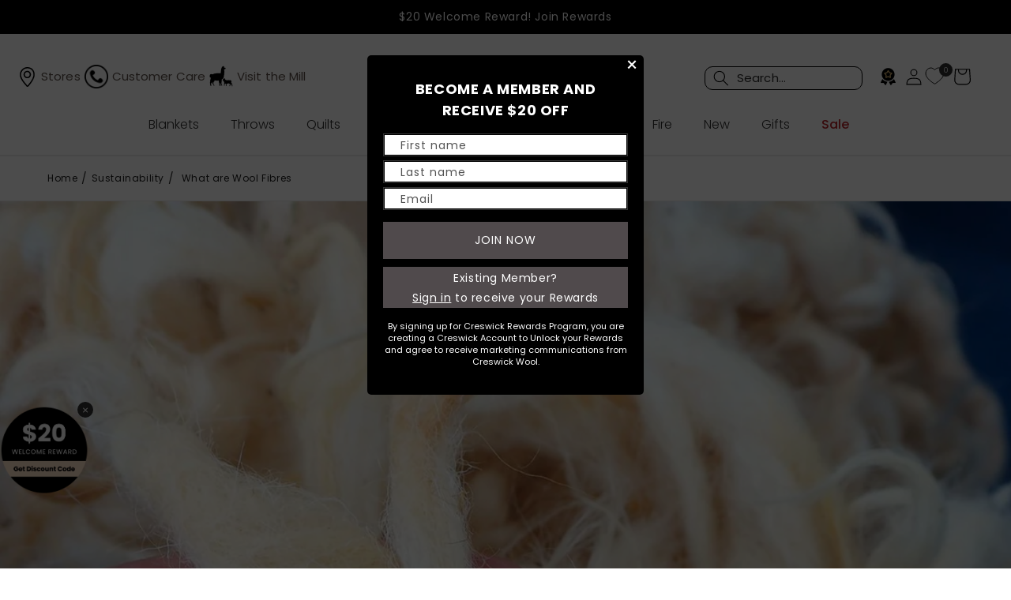

--- FILE ---
content_type: text/html; charset=utf-8
request_url: https://creswickwool.com/blogs/sustainability/fibre
body_size: 63238
content:
<!DOCTYPE html>
<html class="no-js" lang="en">
  <head>
<!-- INFINITE OPTIONS CODE TO OPTIMIZE THEIR LOADING TIMES -->    
<script src="//d1liekpayvooaz.cloudfront.net/apps/customizery/customizery.js?shop=creswick-wool.myshopify.com" defer="defer"></script>    
<!--LOOMI SDK-->
<!--DO NOT EDIT-->
<link rel="preconnect"  href="https://live.visually-io.com/" crossorigin data-em-disable>
<link rel="dns-prefetch" href="https://live.visually-io.com/" data-em-disable>
<script>
    (()=> {
        const env = 2;
        var store = "creswick-wool.myshopify.com";
        var alias = store.replace(".myshopify.com", "").replaceAll("-", "_").toUpperCase();
        var jitsuKey =  "js.55998251117";
        window.loomi_ctx = {...(window.loomi_ctx || {}),storeAlias:alias,jitsuKey,env};
        
        
    
	
    })()
</script>
<link href="https://live.visually-io.com/cf/CRESWICK_WOOL.js?k=js.55998251117&e=2&s=CRESWICK_WOOL" rel="preload" as="script" data-em-disable>
<link href="https://live.visually-io.com/cf/CRESWICK_WOOL.js?k=js.55998251117&e=2&s=CRESWICK_WOOL" rel="preload" as="script" data-em-disable>
<link href="https://assets.visually.io/widgets/vsly-preact.min.js" rel="preload" as="script" data-em-disable>
<script data-vsly="preact2" type="text/javascript" src="https://assets.visually.io/widgets/vsly-preact.min.js" data-em-disable></script>
<script type="text/javascript" src="https://live.visually-io.com/cf/CRESWICK_WOOL.js" data-em-disable></script>
<script type="text/javascript" src="https://live.visually-io.com/v/visually.js" data-em-disable></script>
<script defer type="text/javascript" src="https://live.visually-io.com/v/visually-a.js" data-em-disable></script>
<!--LOOMI SDK-->

 <meta name="google-site-verification" content="Kuw8XQU0AtAdDj6cD2yg8RwRC71nxEcl44aSUu1Q1Qw" /> 
  
    <meta charset="utf-8"> 
    <meta http-equiv="X-UA-Compatible" content="IE=edge">
    <meta name="viewport" content="width=device-width,initial-scale=1"> 
    <meta name="theme-color" content="">
    <link rel="canonical" href="https://creswickwool.com/blogs/sustainability/fibre">
    <link rel="preconnect" href="https://cdn.shopify.com" crossorigin> 
    <!-- COl:  -->
    <!-- blog: sustainability -->
       
      <link rel="icon" type="image/png" href="//creswickwool.com/cdn/shop/files/favicon-32x32.png?crop=center&height=32&v=1655974513&width=32"><link rel="preconnect" href="https://fonts.shopifycdn.com" crossorigin><link rel="preload" as="script" href="//creswickwool.com/cdn/shop/t/323/assets/jquery-3.6.3.min.js?v=180363321634056464301768168806">
    <link rel="preload" as="script" href="//creswickwool.com/cdn/shop/t/323/assets/native_shim.js?v=3455158612532158531768168806">
    <link rel="preload" as="script" href="//creswickwool.com/cdn/shop/t/323/assets/js.cookie.min.js?v=4999571487111558591768168806">    
    <link rel="preload" href="//creswickwool.com/cdn/shop/t/323/assets/custom.css?v=117806506530712185421768788241" as="style">
    <link rel="preload" href="//creswickwool.com/cdn/shop/t/323/assets/base.css?v=178423459010839078691768168806" as="style">
    <link rel="preload" href="//creswickwool.com/cdn/shop/t/323/assets/section-header.css?v=158853746734631845381768168806" as="style">
    <link rel="preload" href="//creswickwool.com/cdn/shop/t/323/assets/fullscreen.css?v=22831545865923981611768168806" as="style">
    <link rel="preload" href="//creswickwool.com/cdn/shop/t/323/assets/customer.css?v=58696344748198967851768168806" as="style">
    <link rel="preload" href="//creswickwool.com/cdn/shop/t/323/assets/section-footer.css?v=8781564844979337781768168806" as="style">
    <link rel="preload" href="//creswickwool.com/cdn/shop/t/323/assets/component-rating.css?v=24573085263941240431768168806" as="style">
    <link rel="preload" href="//creswickwool.com/cdn/shop/t/323/assets/section-featured-collection.css?v=69738030121545007581768168806" as="style">
    <link rel="preload" href="//creswickwool.com/cdn/shop/t/323/assets/component-card.css?v=137544752920819511601768168806" as="style">
    <link rel="preload" href="//creswickwool.com/cdn/shop/t/323/assets/component-deferred-media.css?v=54092797763792720131768168806" as="style">
    <link rel="preload" href="//creswickwool.com/cdn/shop/t/323/assets/video-section.css?v=119797266994452232331768168806" as="style">
    <link rel="preload" href="//creswickwool.com/cdn/shop/t/323/assets/section-multicolumn.css?v=138363567467112740511768168806" as="style">
    <link rel="preload" href="//creswickwool.com/cdn/shop/t/323/assets/component-loading-overlay.css?v=167310470843593579841768168806" as="style">
    <link rel="preload" href="//creswickwool.com/cdn/shop/t/323/assets/component-discounts.css?v=152760482443307489271768168806" as="style">
    <link rel="preload" href="//creswickwool.com/cdn/shop/t/323/assets/component-price.css?v=94592074356272882011768168806" as="style">
    <link rel="preload" href="//creswickwool.com/cdn/shop/t/323/assets/component-totals.css?v=86168756436424464851768168806" as="style">
    <link rel="preload" href="//creswickwool.com/cdn/shop/t/323/assets/component-cart.css?v=61086454150987525971768168806" as="style">
    <link rel="preload" href="//creswickwool.com/cdn/shop/t/323/assets/component-cart-drawer.css?v=110847468605419389711768168806" as="style">
    

    <title>
      What are Wool Fibres &ndash; Creswick Wool</title>

    
      <meta name="description" content="When it comes to cozy comfort and sustainable living, few materials rival the versatility and charm of fiber wool. Whether it&#39;s warming us on chilly days or adding a touch of rustic elegance to our homes, fiber wool has long been cherished for its softness, durability, and eco-friendly properties. Let&#39;s delve into the ">
    

    

<meta property="og:site_name" content="Creswick Wool">
<meta property="og:url" content="https://creswickwool.com/blogs/sustainability/fibre">
<meta property="og:title" content="What are Wool Fibres">
<meta property="og:type" content="article">
<meta property="og:description" content="When it comes to cozy comfort and sustainable living, few materials rival the versatility and charm of fiber wool. Whether it&#39;s warming us on chilly days or adding a touch of rustic elegance to our homes, fiber wool has long been cherished for its softness, durability, and eco-friendly properties. Let&#39;s delve into the "><meta property="og:image" content="http://creswickwool.com/cdn/shop/articles/WOOL_BLOG_3.jpg?v=1713507948">
  <meta property="og:image:secure_url" content="https://creswickwool.com/cdn/shop/articles/WOOL_BLOG_3.jpg?v=1713507948">
  <meta property="og:image:width" content="1200">
  <meta property="og:image:height" content="1200"><meta name="twitter:card" content="summary_large_image">
<meta name="twitter:title" content="What are Wool Fibres">
<meta name="twitter:description" content="When it comes to cozy comfort and sustainable living, few materials rival the versatility and charm of fiber wool. Whether it&#39;s warming us on chilly days or adding a touch of rustic elegance to our homes, fiber wool has long been cherished for its softness, durability, and eco-friendly properties. Let&#39;s delve into the ">

    <!-- <script src="https://code.jquery.com/jquery-3.6.3.min.js" integrity="sha256-pvPw+upLPUjgMXY0G+8O0xUf+/Im1MZjXxxgOcBQBXU=" crossorigin="anonymous" ></script> -->
    <script src="//creswickwool.com/cdn/shop/t/323/assets/jquery-3.6.3.min.js?v=180363321634056464301768168806"></script>
    <!-- <script src="https://cdn.jsdelivr.net/npm/swiper@10/swiper-bundle.min.js"></script> --> 
    <script src="//creswickwool.com/cdn/shop/t/323/assets/native_shim.js?v=3455158612532158531768168806"></script>
    <script src="//creswickwool.com/cdn/shop/t/323/assets/global.js?v=42437892764806247071768168806" defer="defer"></script>
    <script src="//creswickwool.com/cdn/shop/t/323/assets/flickity.pkgd.min.js?v=114460508543641870001768168806" defer="defer"></script>
    <script src="//creswickwool.com/cdn/shop/t/323/assets/fullscreen.js?v=51285360715082629481768168806" defer="defer"></script>   
    <script src="//creswickwool.com/cdn/shop/t/323/assets/custom.js?v=156997444757979357231768264425" defer="defer"></script>    
    <!-- <script src="https://cdn.jsdelivr.net/npm/js-cookie@3.0.5/dist/js.cookie.min.js"></script> -->
    <script src="//creswickwool.com/cdn/shop/t/323/assets/js.cookie.min.js?v=4999571487111558591768168806"></script>
    

    <script>window.performance && window.performance.mark && window.performance.mark('shopify.content_for_header.start');</script><meta name="google-site-verification" content="aZxH_sdlMBMniHBqBl45vzuGQjQRCyCWAuAy9rBAugU">
<meta name="facebook-domain-verification" content="wgvg3u0nnzejufsipxzwwjza8en2ng">
<meta id="shopify-digital-wallet" name="shopify-digital-wallet" content="/55998251117/digital_wallets/dialog">
<meta name="shopify-checkout-api-token" content="021cf628effd559fc7cc49f17d533408">
<meta id="in-context-paypal-metadata" data-shop-id="55998251117" data-venmo-supported="false" data-environment="production" data-locale="en_US" data-paypal-v4="true" data-currency="AUD">
<link rel="alternate" type="application/atom+xml" title="Feed" href="/blogs/sustainability.atom" />
<script async="async" src="/checkouts/internal/preloads.js?locale=en-AU"></script>
<link rel="preconnect" href="https://shop.app" crossorigin="anonymous">
<script async="async" src="https://shop.app/checkouts/internal/preloads.js?locale=en-AU&shop_id=55998251117" crossorigin="anonymous"></script>
<script id="apple-pay-shop-capabilities" type="application/json">{"shopId":55998251117,"countryCode":"AU","currencyCode":"AUD","merchantCapabilities":["supports3DS"],"merchantId":"gid:\/\/shopify\/Shop\/55998251117","merchantName":"Creswick Wool","requiredBillingContactFields":["postalAddress","email","phone"],"requiredShippingContactFields":["postalAddress","email","phone"],"shippingType":"shipping","supportedNetworks":["visa","masterCard","amex","jcb"],"total":{"type":"pending","label":"Creswick Wool","amount":"1.00"},"shopifyPaymentsEnabled":true,"supportsSubscriptions":true}</script>
<script id="shopify-features" type="application/json">{"accessToken":"021cf628effd559fc7cc49f17d533408","betas":["rich-media-storefront-analytics"],"domain":"creswickwool.com","predictiveSearch":true,"shopId":55998251117,"locale":"en"}</script>
<script>var Shopify = Shopify || {};
Shopify.shop = "creswick-wool.myshopify.com";
Shopify.locale = "en";
Shopify.currency = {"active":"AUD","rate":"1.0"};
Shopify.country = "AU";
Shopify.theme = {"name":"[JANUARY][Normal][DEV]","id":141829013613,"schema_name":"Dawn","schema_version":"7.0.1","theme_store_id":887,"role":"main"};
Shopify.theme.handle = "null";
Shopify.theme.style = {"id":null,"handle":null};
Shopify.cdnHost = "creswickwool.com/cdn";
Shopify.routes = Shopify.routes || {};
Shopify.routes.root = "/";</script>
<script type="module">!function(o){(o.Shopify=o.Shopify||{}).modules=!0}(window);</script>
<script>!function(o){function n(){var o=[];function n(){o.push(Array.prototype.slice.apply(arguments))}return n.q=o,n}var t=o.Shopify=o.Shopify||{};t.loadFeatures=n(),t.autoloadFeatures=n()}(window);</script>
<script>
  window.ShopifyPay = window.ShopifyPay || {};
  window.ShopifyPay.apiHost = "shop.app\/pay";
  window.ShopifyPay.redirectState = null;
</script>
<script id="shop-js-analytics" type="application/json">{"pageType":"article"}</script>
<script defer="defer" async type="module" src="//creswickwool.com/cdn/shopifycloud/shop-js/modules/v2/client.init-shop-cart-sync_BdyHc3Nr.en.esm.js"></script>
<script defer="defer" async type="module" src="//creswickwool.com/cdn/shopifycloud/shop-js/modules/v2/chunk.common_Daul8nwZ.esm.js"></script>
<script type="module">
  await import("//creswickwool.com/cdn/shopifycloud/shop-js/modules/v2/client.init-shop-cart-sync_BdyHc3Nr.en.esm.js");
await import("//creswickwool.com/cdn/shopifycloud/shop-js/modules/v2/chunk.common_Daul8nwZ.esm.js");

  window.Shopify.SignInWithShop?.initShopCartSync?.({"fedCMEnabled":true,"windoidEnabled":true});

</script>
<script>
  window.Shopify = window.Shopify || {};
  if (!window.Shopify.featureAssets) window.Shopify.featureAssets = {};
  window.Shopify.featureAssets['shop-js'] = {"shop-cart-sync":["modules/v2/client.shop-cart-sync_QYOiDySF.en.esm.js","modules/v2/chunk.common_Daul8nwZ.esm.js"],"init-fed-cm":["modules/v2/client.init-fed-cm_DchLp9rc.en.esm.js","modules/v2/chunk.common_Daul8nwZ.esm.js"],"shop-button":["modules/v2/client.shop-button_OV7bAJc5.en.esm.js","modules/v2/chunk.common_Daul8nwZ.esm.js"],"init-windoid":["modules/v2/client.init-windoid_DwxFKQ8e.en.esm.js","modules/v2/chunk.common_Daul8nwZ.esm.js"],"shop-cash-offers":["modules/v2/client.shop-cash-offers_DWtL6Bq3.en.esm.js","modules/v2/chunk.common_Daul8nwZ.esm.js","modules/v2/chunk.modal_CQq8HTM6.esm.js"],"shop-toast-manager":["modules/v2/client.shop-toast-manager_CX9r1SjA.en.esm.js","modules/v2/chunk.common_Daul8nwZ.esm.js"],"init-shop-email-lookup-coordinator":["modules/v2/client.init-shop-email-lookup-coordinator_UhKnw74l.en.esm.js","modules/v2/chunk.common_Daul8nwZ.esm.js"],"pay-button":["modules/v2/client.pay-button_DzxNnLDY.en.esm.js","modules/v2/chunk.common_Daul8nwZ.esm.js"],"avatar":["modules/v2/client.avatar_BTnouDA3.en.esm.js"],"init-shop-cart-sync":["modules/v2/client.init-shop-cart-sync_BdyHc3Nr.en.esm.js","modules/v2/chunk.common_Daul8nwZ.esm.js"],"shop-login-button":["modules/v2/client.shop-login-button_D8B466_1.en.esm.js","modules/v2/chunk.common_Daul8nwZ.esm.js","modules/v2/chunk.modal_CQq8HTM6.esm.js"],"init-customer-accounts-sign-up":["modules/v2/client.init-customer-accounts-sign-up_C8fpPm4i.en.esm.js","modules/v2/client.shop-login-button_D8B466_1.en.esm.js","modules/v2/chunk.common_Daul8nwZ.esm.js","modules/v2/chunk.modal_CQq8HTM6.esm.js"],"init-shop-for-new-customer-accounts":["modules/v2/client.init-shop-for-new-customer-accounts_CVTO0Ztu.en.esm.js","modules/v2/client.shop-login-button_D8B466_1.en.esm.js","modules/v2/chunk.common_Daul8nwZ.esm.js","modules/v2/chunk.modal_CQq8HTM6.esm.js"],"init-customer-accounts":["modules/v2/client.init-customer-accounts_dRgKMfrE.en.esm.js","modules/v2/client.shop-login-button_D8B466_1.en.esm.js","modules/v2/chunk.common_Daul8nwZ.esm.js","modules/v2/chunk.modal_CQq8HTM6.esm.js"],"shop-follow-button":["modules/v2/client.shop-follow-button_CkZpjEct.en.esm.js","modules/v2/chunk.common_Daul8nwZ.esm.js","modules/v2/chunk.modal_CQq8HTM6.esm.js"],"lead-capture":["modules/v2/client.lead-capture_BntHBhfp.en.esm.js","modules/v2/chunk.common_Daul8nwZ.esm.js","modules/v2/chunk.modal_CQq8HTM6.esm.js"],"checkout-modal":["modules/v2/client.checkout-modal_CfxcYbTm.en.esm.js","modules/v2/chunk.common_Daul8nwZ.esm.js","modules/v2/chunk.modal_CQq8HTM6.esm.js"],"shop-login":["modules/v2/client.shop-login_Da4GZ2H6.en.esm.js","modules/v2/chunk.common_Daul8nwZ.esm.js","modules/v2/chunk.modal_CQq8HTM6.esm.js"],"payment-terms":["modules/v2/client.payment-terms_MV4M3zvL.en.esm.js","modules/v2/chunk.common_Daul8nwZ.esm.js","modules/v2/chunk.modal_CQq8HTM6.esm.js"]};
</script>
<script>(function() {
  var isLoaded = false;
  function asyncLoad() {
    if (isLoaded) return;
    isLoaded = true;
    var urls = ["\/\/d1liekpayvooaz.cloudfront.net\/apps\/customizery\/customizery.js?shop=creswick-wool.myshopify.com","https:\/\/d23dclunsivw3h.cloudfront.net\/redirect-app.js?shop=creswick-wool.myshopify.com","https:\/\/cdn-loyalty.yotpo.com\/loader\/smuV0t_8lXwvAHEfSebz_g.js?shop=creswick-wool.myshopify.com","https:\/\/config.gorgias.chat\/bundle-loader\/01GYCCKSNSMRTKXMC0D7SW5BK8?source=shopify1click\u0026shop=creswick-wool.myshopify.com","https:\/\/storage.googleapis.com\/bing_pixel_scripts\/creswick-wool.myshopify.com\/bing.js?shop=creswick-wool.myshopify.com","https:\/\/admin.revenuehunt.com\/embed.js?shop=creswick-wool.myshopify.com","https:\/\/cdn.9gtb.com\/loader.js?g_cvt_id=b221d61c-1b7c-40f3-8f5c-8c364ade6867\u0026shop=creswick-wool.myshopify.com"];
    for (var i = 0; i < urls.length; i++) {
      var s = document.createElement('script');
      s.type = 'text/javascript';
      s.async = true;
      s.src = urls[i];
      var x = document.getElementsByTagName('script')[0];
      x.parentNode.insertBefore(s, x);
    }
  };
  if(window.attachEvent) {
    window.attachEvent('onload', asyncLoad);
  } else {
    window.addEventListener('load', asyncLoad, false);
  }
})();</script>
<script id="__st">var __st={"a":55998251117,"offset":39600,"reqid":"3e4bfcd2-7ecc-4f21-a507-e081da1b00a5-1768986326","pageurl":"creswickwool.com\/blogs\/sustainability\/fibre","s":"articles-558886223981","u":"5ff6ea4c519d","p":"article","rtyp":"article","rid":558886223981};</script>
<script>window.ShopifyPaypalV4VisibilityTracking = true;</script>
<script id="captcha-bootstrap">!function(){'use strict';const t='contact',e='account',n='new_comment',o=[[t,t],['blogs',n],['comments',n],[t,'customer']],c=[[e,'customer_login'],[e,'guest_login'],[e,'recover_customer_password'],[e,'create_customer']],r=t=>t.map((([t,e])=>`form[action*='/${t}']:not([data-nocaptcha='true']) input[name='form_type'][value='${e}']`)).join(','),a=t=>()=>t?[...document.querySelectorAll(t)].map((t=>t.form)):[];function s(){const t=[...o],e=r(t);return a(e)}const i='password',u='form_key',d=['recaptcha-v3-token','g-recaptcha-response','h-captcha-response',i],f=()=>{try{return window.sessionStorage}catch{return}},m='__shopify_v',_=t=>t.elements[u];function p(t,e,n=!1){try{const o=window.sessionStorage,c=JSON.parse(o.getItem(e)),{data:r}=function(t){const{data:e,action:n}=t;return t[m]||n?{data:e,action:n}:{data:t,action:n}}(c);for(const[e,n]of Object.entries(r))t.elements[e]&&(t.elements[e].value=n);n&&o.removeItem(e)}catch(o){console.error('form repopulation failed',{error:o})}}const l='form_type',E='cptcha';function T(t){t.dataset[E]=!0}const w=window,h=w.document,L='Shopify',v='ce_forms',y='captcha';let A=!1;((t,e)=>{const n=(g='f06e6c50-85a8-45c8-87d0-21a2b65856fe',I='https://cdn.shopify.com/shopifycloud/storefront-forms-hcaptcha/ce_storefront_forms_captcha_hcaptcha.v1.5.2.iife.js',D={infoText:'Protected by hCaptcha',privacyText:'Privacy',termsText:'Terms'},(t,e,n)=>{const o=w[L][v],c=o.bindForm;if(c)return c(t,g,e,D).then(n);var r;o.q.push([[t,g,e,D],n]),r=I,A||(h.body.append(Object.assign(h.createElement('script'),{id:'captcha-provider',async:!0,src:r})),A=!0)});var g,I,D;w[L]=w[L]||{},w[L][v]=w[L][v]||{},w[L][v].q=[],w[L][y]=w[L][y]||{},w[L][y].protect=function(t,e){n(t,void 0,e),T(t)},Object.freeze(w[L][y]),function(t,e,n,w,h,L){const[v,y,A,g]=function(t,e,n){const i=e?o:[],u=t?c:[],d=[...i,...u],f=r(d),m=r(i),_=r(d.filter((([t,e])=>n.includes(e))));return[a(f),a(m),a(_),s()]}(w,h,L),I=t=>{const e=t.target;return e instanceof HTMLFormElement?e:e&&e.form},D=t=>v().includes(t);t.addEventListener('submit',(t=>{const e=I(t);if(!e)return;const n=D(e)&&!e.dataset.hcaptchaBound&&!e.dataset.recaptchaBound,o=_(e),c=g().includes(e)&&(!o||!o.value);(n||c)&&t.preventDefault(),c&&!n&&(function(t){try{if(!f())return;!function(t){const e=f();if(!e)return;const n=_(t);if(!n)return;const o=n.value;o&&e.removeItem(o)}(t);const e=Array.from(Array(32),(()=>Math.random().toString(36)[2])).join('');!function(t,e){_(t)||t.append(Object.assign(document.createElement('input'),{type:'hidden',name:u})),t.elements[u].value=e}(t,e),function(t,e){const n=f();if(!n)return;const o=[...t.querySelectorAll(`input[type='${i}']`)].map((({name:t})=>t)),c=[...d,...o],r={};for(const[a,s]of new FormData(t).entries())c.includes(a)||(r[a]=s);n.setItem(e,JSON.stringify({[m]:1,action:t.action,data:r}))}(t,e)}catch(e){console.error('failed to persist form',e)}}(e),e.submit())}));const S=(t,e)=>{t&&!t.dataset[E]&&(n(t,e.some((e=>e===t))),T(t))};for(const o of['focusin','change'])t.addEventListener(o,(t=>{const e=I(t);D(e)&&S(e,y())}));const B=e.get('form_key'),M=e.get(l),P=B&&M;t.addEventListener('DOMContentLoaded',(()=>{const t=y();if(P)for(const e of t)e.elements[l].value===M&&p(e,B);[...new Set([...A(),...v().filter((t=>'true'===t.dataset.shopifyCaptcha))])].forEach((e=>S(e,t)))}))}(h,new URLSearchParams(w.location.search),n,t,e,['guest_login'])})(!1,!0)}();</script>
<script integrity="sha256-4kQ18oKyAcykRKYeNunJcIwy7WH5gtpwJnB7kiuLZ1E=" data-source-attribution="shopify.loadfeatures" defer="defer" src="//creswickwool.com/cdn/shopifycloud/storefront/assets/storefront/load_feature-a0a9edcb.js" crossorigin="anonymous"></script>
<script crossorigin="anonymous" defer="defer" src="//creswickwool.com/cdn/shopifycloud/storefront/assets/shopify_pay/storefront-65b4c6d7.js?v=20250812"></script>
<script data-source-attribution="shopify.dynamic_checkout.dynamic.init">var Shopify=Shopify||{};Shopify.PaymentButton=Shopify.PaymentButton||{isStorefrontPortableWallets:!0,init:function(){window.Shopify.PaymentButton.init=function(){};var t=document.createElement("script");t.src="https://creswickwool.com/cdn/shopifycloud/portable-wallets/latest/portable-wallets.en.js",t.type="module",document.head.appendChild(t)}};
</script>
<script data-source-attribution="shopify.dynamic_checkout.buyer_consent">
  function portableWalletsHideBuyerConsent(e){var t=document.getElementById("shopify-buyer-consent"),n=document.getElementById("shopify-subscription-policy-button");t&&n&&(t.classList.add("hidden"),t.setAttribute("aria-hidden","true"),n.removeEventListener("click",e))}function portableWalletsShowBuyerConsent(e){var t=document.getElementById("shopify-buyer-consent"),n=document.getElementById("shopify-subscription-policy-button");t&&n&&(t.classList.remove("hidden"),t.removeAttribute("aria-hidden"),n.addEventListener("click",e))}window.Shopify?.PaymentButton&&(window.Shopify.PaymentButton.hideBuyerConsent=portableWalletsHideBuyerConsent,window.Shopify.PaymentButton.showBuyerConsent=portableWalletsShowBuyerConsent);
</script>
<script data-source-attribution="shopify.dynamic_checkout.cart.bootstrap">document.addEventListener("DOMContentLoaded",(function(){function t(){return document.querySelector("shopify-accelerated-checkout-cart, shopify-accelerated-checkout")}if(t())Shopify.PaymentButton.init();else{new MutationObserver((function(e,n){t()&&(Shopify.PaymentButton.init(),n.disconnect())})).observe(document.body,{childList:!0,subtree:!0})}}));
</script>
<link id="shopify-accelerated-checkout-styles" rel="stylesheet" media="screen" href="https://creswickwool.com/cdn/shopifycloud/portable-wallets/latest/accelerated-checkout-backwards-compat.css" crossorigin="anonymous">
<style id="shopify-accelerated-checkout-cart">
        #shopify-buyer-consent {
  margin-top: 1em;
  display: inline-block;
  width: 100%;
}

#shopify-buyer-consent.hidden {
  display: none;
}

#shopify-subscription-policy-button {
  background: none;
  border: none;
  padding: 0;
  text-decoration: underline;
  font-size: inherit;
  cursor: pointer;
}

#shopify-subscription-policy-button::before {
  box-shadow: none;
}

      </style>
<script id="sections-script" data-sections="header,footer" defer="defer" src="//creswickwool.com/cdn/shop/t/323/compiled_assets/scripts.js?v=26505"></script>
<script>window.performance && window.performance.mark && window.performance.mark('shopify.content_for_header.end');</script>


    <style data-shopify>
      @font-face {
  font-family: Poppins;
  font-weight: 400;
  font-style: normal;
  font-display: swap;
  src: url("//creswickwool.com/cdn/fonts/poppins/poppins_n4.0ba78fa5af9b0e1a374041b3ceaadf0a43b41362.woff2") format("woff2"),
       url("//creswickwool.com/cdn/fonts/poppins/poppins_n4.214741a72ff2596839fc9760ee7a770386cf16ca.woff") format("woff");
}

      @font-face {
  font-family: Poppins;
  font-weight: 700;
  font-style: normal;
  font-display: swap;
  src: url("//creswickwool.com/cdn/fonts/poppins/poppins_n7.56758dcf284489feb014a026f3727f2f20a54626.woff2") format("woff2"),
       url("//creswickwool.com/cdn/fonts/poppins/poppins_n7.f34f55d9b3d3205d2cd6f64955ff4b36f0cfd8da.woff") format("woff");
}
 
      @font-face {
  font-family: Poppins;
  font-weight: 400;
  font-style: italic;
  font-display: swap;
  src: url("//creswickwool.com/cdn/fonts/poppins/poppins_i4.846ad1e22474f856bd6b81ba4585a60799a9f5d2.woff2") format("woff2"),
       url("//creswickwool.com/cdn/fonts/poppins/poppins_i4.56b43284e8b52fc64c1fd271f289a39e8477e9ec.woff") format("woff");
}

      @font-face {
  font-family: Poppins;
  font-weight: 700;
  font-style: italic;
  font-display: swap;
  src: url("//creswickwool.com/cdn/fonts/poppins/poppins_i7.42fd71da11e9d101e1e6c7932199f925f9eea42d.woff2") format("woff2"),
       url("//creswickwool.com/cdn/fonts/poppins/poppins_i7.ec8499dbd7616004e21155106d13837fff4cf556.woff") format("woff");
}

      @font-face {
  font-family: Poppins;
  font-weight: 400;
  font-style: normal;
  font-display: swap;
  src: url("//creswickwool.com/cdn/fonts/poppins/poppins_n4.0ba78fa5af9b0e1a374041b3ceaadf0a43b41362.woff2") format("woff2"),
       url("//creswickwool.com/cdn/fonts/poppins/poppins_n4.214741a72ff2596839fc9760ee7a770386cf16ca.woff") format("woff");
}


      :root {
        --font-body-family: Poppins, sans-serif;
        --font-body-style: normal;
        --font-body-weight: 400;
        --font-body-weight-bold: 700;

        --font-heading-family: Poppins, sans-serif;
        --font-heading-style: normal;
        --font-heading-weight: 400;

        --font-body-scale: 1.0;
        --font-heading-scale: 1.0;

        --color-base-text: 46, 46, 46;
        --color-shadow: 46, 46, 46;
        --color-base-background-1: 255, 255, 255;
        --color-base-background-2: 243, 243, 243;
        --color-base-solid-button-labels: 80, 74, 76;
        --color-base-outline-button-labels: 46, 46, 46;
        --color-base-accent-1: 80, 74, 76;
        --color-base-accent-2: 255, 255, 255;
        --payment-terms-background-color: #ffffff;

        --gradient-base-background-1: #ffffff;
        --gradient-base-background-2: #f3f3f3;
        --gradient-base-accent-1: #504a4c;
        --gradient-base-accent-2: #ffffff;

        --media-padding: px;
        --media-border-opacity: 0.05;
        --media-border-width: 1px;
        --media-radius: 0px;
        --media-shadow-opacity: 0.0;
        --media-shadow-horizontal-offset: 0px;
        --media-shadow-vertical-offset: 4px;
        --media-shadow-blur-radius: 5px;
        --media-shadow-visible: 0;

        --page-width: 120rem;
        --page-width-margin: 0rem;

        --product-card-image-padding: 0.0rem;
        --product-card-corner-radius: 0.0rem;
        --product-card-text-alignment: left;
        --product-card-border-width: 0.0rem;
        --product-card-border-opacity: 0.1;
        --product-card-shadow-opacity: 0.0;
        --product-card-shadow-visible: 0;
        --product-card-shadow-horizontal-offset: 0.0rem;
        --product-card-shadow-vertical-offset: 0.4rem;
        --product-card-shadow-blur-radius: 0.5rem;

        --collection-card-image-padding: 0.0rem;
        --collection-card-corner-radius: 0.0rem;
        --collection-card-text-alignment: left;
        --collection-card-border-width: 0.0rem;
        --collection-card-border-opacity: 0.1;
        --collection-card-shadow-opacity: 0.0;
        --collection-card-shadow-visible: 0;
        --collection-card-shadow-horizontal-offset: 0.0rem;
        --collection-card-shadow-vertical-offset: 0.4rem;
        --collection-card-shadow-blur-radius: 0.5rem;

        --blog-card-image-padding: 0.0rem;
        --blog-card-corner-radius: 0.0rem;
        --blog-card-text-alignment: left;
        --blog-card-border-width: 0.0rem;
        --blog-card-border-opacity: 0.1;
        --blog-card-shadow-opacity: 0.0;
        --blog-card-shadow-visible: 0;
        --blog-card-shadow-horizontal-offset: 0.0rem;
        --blog-card-shadow-vertical-offset: 0.4rem;
        --blog-card-shadow-blur-radius: 0.5rem;

        --badge-corner-radius: 0.0rem;

        --popup-border-width: 1px;
        --popup-border-opacity: 0.1;
        --popup-corner-radius: 0px;
        --popup-shadow-opacity: 0.0;
        --popup-shadow-horizontal-offset: 0px;
        --popup-shadow-vertical-offset: 4px;
        --popup-shadow-blur-radius: 5px;

        --drawer-border-width: 1px;
        --drawer-border-opacity: 0.1;
        --drawer-shadow-opacity: 0.0;
        --drawer-shadow-horizontal-offset: 0px;
        --drawer-shadow-vertical-offset: 4px;
        --drawer-shadow-blur-radius: 5px;

        --spacing-sections-desktop: 0px;
        --spacing-sections-mobile: 0px;

        --grid-desktop-vertical-spacing: 8px;
        --grid-desktop-horizontal-spacing: 8px;
        --grid-mobile-vertical-spacing: 4px;
        --grid-mobile-horizontal-spacing: 4px;

        --text-boxes-border-opacity: 0.1;
        --text-boxes-border-width: 0px;
        --text-boxes-radius: 0px;
        --text-boxes-shadow-opacity: 0.0;
        --text-boxes-shadow-visible: 0;
        --text-boxes-shadow-horizontal-offset: 0px;
        --text-boxes-shadow-vertical-offset: 4px;
        --text-boxes-shadow-blur-radius: 5px;

        --buttons-radius: 0px;
        --buttons-radius-outset: 0px;
        --buttons-border-width: 1px;
        --buttons-border-opacity: 1.0;
        --buttons-shadow-opacity: 0.0;
        --buttons-shadow-visible: 0;
        --buttons-shadow-horizontal-offset: 0px;
        --buttons-shadow-vertical-offset: 4px;
        --buttons-shadow-blur-radius: 5px;
        --buttons-border-offset: 0px;

        --inputs-radius: 0px;
        --inputs-border-width: 1px;
        --inputs-border-opacity: 0.55;
        --inputs-shadow-opacity: 0.0;
        --inputs-shadow-horizontal-offset: 0px;
        --inputs-margin-offset: 0px;
        --inputs-shadow-vertical-offset: 4px;
        --inputs-shadow-blur-radius: 5px;
        --inputs-radius-outset: 0px;

        --variant-pills-radius: 8px;
        --variant-pills-border-width: 1px;
        --variant-pills-border-opacity: 0.55;
        --variant-pills-shadow-opacity: 0.0;
        --variant-pills-shadow-horizontal-offset: 0px;
        --variant-pills-shadow-vertical-offset: 4px;
        --variant-pills-shadow-blur-radius: 5px;
      }

      *,
      *::before,
      *::after {
        box-sizing: inherit;
      }

      html {
        box-sizing: border-box;
        font-size: calc(var(--font-body-scale) * 62.5%);
        height: 100%;
      }

      body {
        display: grid;
        grid-template-rows: auto auto 1fr auto;
        grid-template-columns: 100%;
        min-height: 100%;
        margin: 0;
        font-size: 1.5rem;
        letter-spacing: 0.06rem;
        line-height: calc(1 + 0.8 / var(--font-body-scale));
        font-family: var(--font-body-family);
        font-style: var(--font-body-style);
        font-weight: var(--font-body-weight);
      }

      @media screen and (min-width: 750px) {
        body {
          font-size: 1.6rem;
        }
      }

/* SPINNER CSS */
.spinner-wrapper {
position: fixed;
top: 0;
left: 0;
right: 0;
bottom: 0;
background-color: #fff;
z-index: 99999999999;
}  
.spinner {
position: absolute;
top: 48%;
left: 48%;
  width: 70px;
  text-align: center;
}

.spinner > div {
  width: 18px;
  height: 18px;
  background-color: #333;

  border-radius: 100%;
  display: inline-block !important;
  -webkit-animation: sk-bouncedelay 1.4s infinite ease-in-out both;
  animation: sk-bouncedelay 1.4s infinite ease-in-out both;
}

.spinner .bounce1 {
  -webkit-animation-delay: -0.32s;
  animation-delay: -0.32s;
}

.spinner .bounce2 {
  -webkit-animation-delay: -0.16s;
  animation-delay: -0.16s;
}

@-webkit-keyframes sk-bouncedelay {
  0%, 80%, 100% { -webkit-transform: scale(0) }
  40% { -webkit-transform: scale(1.0) }
}

@keyframes sk-bouncedelay {
  0%, 80%, 100% { 
    -webkit-transform: scale(0);
    transform: scale(0);
  } 40% { 
    -webkit-transform: scale(1.0);
    transform: scale(1.0);
  }
}
@media only screen and (max-width: 765px) {
.spinner {
    left: 40%;
}  
}  
      
    </style>

    <link href="//creswickwool.com/cdn/shop/t/323/assets/base.css?v=178423459010839078691768168806" rel="stylesheet" type="text/css" media="all" />
    <!-- <link rel="stylesheet" href="https://cdn.jsdelivr.net/npm/swiper@10/swiper-bundle.min.css"/> --><link rel="preload" as="font" href="//creswickwool.com/cdn/fonts/poppins/poppins_n4.0ba78fa5af9b0e1a374041b3ceaadf0a43b41362.woff2" type="font/woff2" crossorigin><link rel="preload" as="font" href="//creswickwool.com/cdn/fonts/poppins/poppins_n4.0ba78fa5af9b0e1a374041b3ceaadf0a43b41362.woff2" type="font/woff2" crossorigin>
    

    <script>document.documentElement.className = document.documentElement.className.replace('no-js', 'js');
    if (Shopify.designMode) {
      document.documentElement.classList.add('shopify-design-mode');
    }
    </script>
<!-- <script type="text/javascript">
(function e(){var e=document.createElement("script");e.type="text/javascript",e.async=true,e.src="//staticw2.yotpo.com/ngtmLWQGxh2EloVvIQusvVykSXqSd2v8EsPdkroP/widget.js";var t=document.getElementsByTagName("script")[0];t.parentNode.insertBefore(e,t)})();
</script> -->

    
    
    	





<script src="https://snapui.searchspring.io/ltl23f/bundle.js" id="searchspring-context" defer>
	
		template = "article";
	
	format = "${{amount}}";

</script>
    
 

<!-- Google tag (gtag.js) --> 
<!-- <script async src="https://www.googletagmanager.com/gtag/js?id=UA-1721740-1"></script> <script>   window.dataLayer = window.dataLayer || [];   function gtag(){dataLayer.push(arguments);}   gtag('js', new Date());   gtag('config', 'UA-1721740-1'); </script> -->     

<!-- Google Tag Manager -->
<script>(function(w,d,s,l,i){w[l]=w[l]||[];w[l].push({'gtm.start':
new Date().getTime(),event:'gtm.js'});var f=d.getElementsByTagName(s)[0],
j=d.createElement(s),dl=l!='dataLayer'?'&l='+l:'';j.async=true;j.src=
'https://www.googletagmanager.com/gtm.js?id='+i+dl;f.parentNode.insertBefore(j,f);
})(window,document,'script','dataLayer','GTM-KRCZXK5');</script>
<!-- End Google Tag Manager -->    


<!-- NEW TRACKING TAG CODE MAY-8 -->
<!-- Google tag (gtag.js) --> <script async src="https://www.googletagmanager.com/gtag/js?id=AW-652893660"></script> <script> window.dataLayer = window.dataLayer || []; function gtag(){dataLayer.push(arguments);} gtag('js', new Date()); gtag('config', 'AW-652893660'); </script>    

  
   

<!-- Hotjar Tracking Code for https://www.creswickwool.com/ -->
<script>
    (function(h,o,t,j,a,r){
        h.hj=h.hj||function(){(h.hj.q=h.hj.q||[]).push(arguments)};
        h._hjSettings={hjid:1851904,hjsv:6};
        a=o.getElementsByTagName('head')[0];
        r=o.createElement('script');r.async=1;
        r.src=t+h._hjSettings.hjid+j+h._hjSettings.hjsv;
        a.appendChild(r);
    })(window,document,'https://static.hotjar.com/c/hotjar-','.js?sv=');
</script> 

<script>
"use strict";(()=>{var o=class{p(e,t){window.ConvergeTrackingQueue.push({t:"act",a:[e,...t]})}custom(e,t,n){this.p("custom",[e,t,n])}viewPage(e,t){this.p("viewPage",[e,t])}addPaymentMethod(e,t,n){this.p("order",[e,t,n])}keywordSearch(e,t,n){this.p("keywordSearch",[e,t,n])}userLogin(e,t,n){this.p("userLogin",[e,t,n])}userLoginSignup(e,t,n){this.p("userLoginSignup",[e,t,n])}newsletterSignup(e,t,n){this.p("newsletterSignup",[e,t,n])}applyPromotionalCode(e,t,n){this.p("applyPromotionalCode",[e,t,n])}lead(e,t,n){this.p("lead",[e,t,n])}contactMessage(e,t,n){this.p("contactMessage",[e,t,n])}schedule(e,t,n){this.p("schedule",[e,t,n])}viewContentItem(e,t,n){this.p("viewContentItem",[e,t,n])}order(e,t,n){this.p("order",[e,t,n])}subscriptionItemPurchase(e,t,n){this.p("subscriptionItemPurchase",[e,t,n])}initiateCheckout(e,t,n){this.p("initiateCheckout",[e,t,n])}viewProduct(e,t,n){this.p("viewProduct",[e,t,n])}addToCart(e,t,n){this.p("addToCart",[e,t,n])}addToWishlist(e,t,n){this.p("addToWishlist",[e,t,n])}removeFromCart(e,t,n){this.p("removeFromCart",[e,t,n])}changeProductAttribute(e,t,n){this.p("changeProductAttribute",[e,t,n])}filterItemsByAttribute(e,t,n){this.p("filterItemsByAttribute",[e,t,n])}activity(e,t,n){throw new Error("Method not implemented.")}};window.Converge||(window.Converge={});window.ConvergeTrackingQueue||(window.ConvergeTrackingQueue=[]);window.Converge.track||(window.Converge.track=new o);window._skInitH||(window._skInitH=[]);window.SeekaInit=(r,e,t)=>{if(window._skInitH.indexOf(r)>-1)return;window._skInitH.push(r);let n=document.createElement("script");n.async=!0,e&&(n.onload=function(a){e(a)}),t&&(n.onerror=function(a){t(a)}),n.src=r;let i=document.getElementsByTagName("script")[0];i&&i.parentNode?i.parentNode.insertBefore(n,i):document.head.appendChild(n)};window.addEventListener("message",r=>{let e=r.data;e.dest==="seeka"&&window.Converge[e.payload.api][e.payload.method](...e.payload.params)},!1);})();

SeekaInit("https://sdk.seeka.services/static/converge/tag.js?o=dc23d076deafd267dce93a0e4e27af05&k=[base64]&shopifyRoot=true");
</script>
<script type="text/javascript">
    (function(c,l,a,r,i,t,y){
        c[a]=c[a]||function(){(c[a].q=c[a].q||[]).push(arguments)};
        t=l.createElement(r);t.async=1;t.src="https://www.clarity.ms/tag/"+i;
        y=l.getElementsByTagName(r)[0];y.parentNode.insertBefore(t,y);
    })(window, document, "clarity", "script", "ogn77r31z7");
</script>
    
  <!-- BEGIN app block: shopify://apps/se-wishlist-engine/blocks/app-embed/8f7c0857-8e71-463d-a168-8e133094753b --><link rel="preload" href="https://cdn.shopify.com/extensions/019bdabd-6cb4-76dd-b102-0fca94c8df62/wishlist-engine-226/assets/wishlist-engine.css" as="style" onload="this.onload=null;this.rel='stylesheet'">
<noscript><link rel="stylesheet" href="https://cdn.shopify.com/extensions/019bdabd-6cb4-76dd-b102-0fca94c8df62/wishlist-engine-226/assets/wishlist-engine.css"></noscript>

<meta name="wishlist_shop_current_currency" content="${{amount}}" id="wishlist_shop_current_currency"/>
<script data-id="Ad05seVZTT0FSY1FTM__14198427981142892921" type="application/javascript">
  var  customHeartIcon='';
  var  customHeartFillIcon='';
</script>

 
<script src="https://cdn.shopify.com/extensions/019bdabd-6cb4-76dd-b102-0fca94c8df62/wishlist-engine-226/assets/wishlist-engine-app.js" defer></script>

<!-- END app block --><!-- BEGIN app block: shopify://apps/yotpo-loyalty-rewards/blocks/loader-app-embed-block/2f9660df-5018-4e02-9868-ee1fb88d6ccd -->
    <script src="https://cdn-widgetsrepository.yotpo.com/v1/loader/smuV0t_8lXwvAHEfSebz_g" async></script>




<!-- END app block --><!-- BEGIN app block: shopify://apps/yotpo-product-reviews/blocks/settings/eb7dfd7d-db44-4334-bc49-c893b51b36cf -->


  <script type="text/javascript" src="https://cdn-widgetsrepository.yotpo.com/v1/loader/ngtmLWQGxh2EloVvIQusvVykSXqSd2v8EsPdkroP?languageCode=en" async></script>



  
<!-- END app block --><!-- BEGIN app block: shopify://apps/klaviyo-email-marketing-sms/blocks/klaviyo-onsite-embed/2632fe16-c075-4321-a88b-50b567f42507 -->












  <script async src="https://static.klaviyo.com/onsite/js/RxKTbx/klaviyo.js?company_id=RxKTbx"></script>
  <script>!function(){if(!window.klaviyo){window._klOnsite=window._klOnsite||[];try{window.klaviyo=new Proxy({},{get:function(n,i){return"push"===i?function(){var n;(n=window._klOnsite).push.apply(n,arguments)}:function(){for(var n=arguments.length,o=new Array(n),w=0;w<n;w++)o[w]=arguments[w];var t="function"==typeof o[o.length-1]?o.pop():void 0,e=new Promise((function(n){window._klOnsite.push([i].concat(o,[function(i){t&&t(i),n(i)}]))}));return e}}})}catch(n){window.klaviyo=window.klaviyo||[],window.klaviyo.push=function(){var n;(n=window._klOnsite).push.apply(n,arguments)}}}}();</script>

  




  <script>
    window.klaviyoReviewsProductDesignMode = false
  </script>







<!-- END app block --><script src="https://cdn.shopify.com/extensions/19689677-6488-4a31-adf3-fcf4359c5fd9/forms-2295/assets/shopify-forms-loader.js" type="text/javascript" defer="defer"></script>
<link href="https://monorail-edge.shopifysvc.com" rel="dns-prefetch">
<script>(function(){if ("sendBeacon" in navigator && "performance" in window) {try {var session_token_from_headers = performance.getEntriesByType('navigation')[0].serverTiming.find(x => x.name == '_s').description;} catch {var session_token_from_headers = undefined;}var session_cookie_matches = document.cookie.match(/_shopify_s=([^;]*)/);var session_token_from_cookie = session_cookie_matches && session_cookie_matches.length === 2 ? session_cookie_matches[1] : "";var session_token = session_token_from_headers || session_token_from_cookie || "";function handle_abandonment_event(e) {var entries = performance.getEntries().filter(function(entry) {return /monorail-edge.shopifysvc.com/.test(entry.name);});if (!window.abandonment_tracked && entries.length === 0) {window.abandonment_tracked = true;var currentMs = Date.now();var navigation_start = performance.timing.navigationStart;var payload = {shop_id: 55998251117,url: window.location.href,navigation_start,duration: currentMs - navigation_start,session_token,page_type: "article"};window.navigator.sendBeacon("https://monorail-edge.shopifysvc.com/v1/produce", JSON.stringify({schema_id: "online_store_buyer_site_abandonment/1.1",payload: payload,metadata: {event_created_at_ms: currentMs,event_sent_at_ms: currentMs}}));}}window.addEventListener('pagehide', handle_abandonment_event);}}());</script>
<script id="web-pixels-manager-setup">(function e(e,d,r,n,o){if(void 0===o&&(o={}),!Boolean(null===(a=null===(i=window.Shopify)||void 0===i?void 0:i.analytics)||void 0===a?void 0:a.replayQueue)){var i,a;window.Shopify=window.Shopify||{};var t=window.Shopify;t.analytics=t.analytics||{};var s=t.analytics;s.replayQueue=[],s.publish=function(e,d,r){return s.replayQueue.push([e,d,r]),!0};try{self.performance.mark("wpm:start")}catch(e){}var l=function(){var e={modern:/Edge?\/(1{2}[4-9]|1[2-9]\d|[2-9]\d{2}|\d{4,})\.\d+(\.\d+|)|Firefox\/(1{2}[4-9]|1[2-9]\d|[2-9]\d{2}|\d{4,})\.\d+(\.\d+|)|Chrom(ium|e)\/(9{2}|\d{3,})\.\d+(\.\d+|)|(Maci|X1{2}).+ Version\/(15\.\d+|(1[6-9]|[2-9]\d|\d{3,})\.\d+)([,.]\d+|)( \(\w+\)|)( Mobile\/\w+|) Safari\/|Chrome.+OPR\/(9{2}|\d{3,})\.\d+\.\d+|(CPU[ +]OS|iPhone[ +]OS|CPU[ +]iPhone|CPU IPhone OS|CPU iPad OS)[ +]+(15[._]\d+|(1[6-9]|[2-9]\d|\d{3,})[._]\d+)([._]\d+|)|Android:?[ /-](13[3-9]|1[4-9]\d|[2-9]\d{2}|\d{4,})(\.\d+|)(\.\d+|)|Android.+Firefox\/(13[5-9]|1[4-9]\d|[2-9]\d{2}|\d{4,})\.\d+(\.\d+|)|Android.+Chrom(ium|e)\/(13[3-9]|1[4-9]\d|[2-9]\d{2}|\d{4,})\.\d+(\.\d+|)|SamsungBrowser\/([2-9]\d|\d{3,})\.\d+/,legacy:/Edge?\/(1[6-9]|[2-9]\d|\d{3,})\.\d+(\.\d+|)|Firefox\/(5[4-9]|[6-9]\d|\d{3,})\.\d+(\.\d+|)|Chrom(ium|e)\/(5[1-9]|[6-9]\d|\d{3,})\.\d+(\.\d+|)([\d.]+$|.*Safari\/(?![\d.]+ Edge\/[\d.]+$))|(Maci|X1{2}).+ Version\/(10\.\d+|(1[1-9]|[2-9]\d|\d{3,})\.\d+)([,.]\d+|)( \(\w+\)|)( Mobile\/\w+|) Safari\/|Chrome.+OPR\/(3[89]|[4-9]\d|\d{3,})\.\d+\.\d+|(CPU[ +]OS|iPhone[ +]OS|CPU[ +]iPhone|CPU IPhone OS|CPU iPad OS)[ +]+(10[._]\d+|(1[1-9]|[2-9]\d|\d{3,})[._]\d+)([._]\d+|)|Android:?[ /-](13[3-9]|1[4-9]\d|[2-9]\d{2}|\d{4,})(\.\d+|)(\.\d+|)|Mobile Safari.+OPR\/([89]\d|\d{3,})\.\d+\.\d+|Android.+Firefox\/(13[5-9]|1[4-9]\d|[2-9]\d{2}|\d{4,})\.\d+(\.\d+|)|Android.+Chrom(ium|e)\/(13[3-9]|1[4-9]\d|[2-9]\d{2}|\d{4,})\.\d+(\.\d+|)|Android.+(UC? ?Browser|UCWEB|U3)[ /]?(15\.([5-9]|\d{2,})|(1[6-9]|[2-9]\d|\d{3,})\.\d+)\.\d+|SamsungBrowser\/(5\.\d+|([6-9]|\d{2,})\.\d+)|Android.+MQ{2}Browser\/(14(\.(9|\d{2,})|)|(1[5-9]|[2-9]\d|\d{3,})(\.\d+|))(\.\d+|)|K[Aa][Ii]OS\/(3\.\d+|([4-9]|\d{2,})\.\d+)(\.\d+|)/},d=e.modern,r=e.legacy,n=navigator.userAgent;return n.match(d)?"modern":n.match(r)?"legacy":"unknown"}(),u="modern"===l?"modern":"legacy",c=(null!=n?n:{modern:"",legacy:""})[u],f=function(e){return[e.baseUrl,"/wpm","/b",e.hashVersion,"modern"===e.buildTarget?"m":"l",".js"].join("")}({baseUrl:d,hashVersion:r,buildTarget:u}),m=function(e){var d=e.version,r=e.bundleTarget,n=e.surface,o=e.pageUrl,i=e.monorailEndpoint;return{emit:function(e){var a=e.status,t=e.errorMsg,s=(new Date).getTime(),l=JSON.stringify({metadata:{event_sent_at_ms:s},events:[{schema_id:"web_pixels_manager_load/3.1",payload:{version:d,bundle_target:r,page_url:o,status:a,surface:n,error_msg:t},metadata:{event_created_at_ms:s}}]});if(!i)return console&&console.warn&&console.warn("[Web Pixels Manager] No Monorail endpoint provided, skipping logging."),!1;try{return self.navigator.sendBeacon.bind(self.navigator)(i,l)}catch(e){}var u=new XMLHttpRequest;try{return u.open("POST",i,!0),u.setRequestHeader("Content-Type","text/plain"),u.send(l),!0}catch(e){return console&&console.warn&&console.warn("[Web Pixels Manager] Got an unhandled error while logging to Monorail."),!1}}}}({version:r,bundleTarget:l,surface:e.surface,pageUrl:self.location.href,monorailEndpoint:e.monorailEndpoint});try{o.browserTarget=l,function(e){var d=e.src,r=e.async,n=void 0===r||r,o=e.onload,i=e.onerror,a=e.sri,t=e.scriptDataAttributes,s=void 0===t?{}:t,l=document.createElement("script"),u=document.querySelector("head"),c=document.querySelector("body");if(l.async=n,l.src=d,a&&(l.integrity=a,l.crossOrigin="anonymous"),s)for(var f in s)if(Object.prototype.hasOwnProperty.call(s,f))try{l.dataset[f]=s[f]}catch(e){}if(o&&l.addEventListener("load",o),i&&l.addEventListener("error",i),u)u.appendChild(l);else{if(!c)throw new Error("Did not find a head or body element to append the script");c.appendChild(l)}}({src:f,async:!0,onload:function(){if(!function(){var e,d;return Boolean(null===(d=null===(e=window.Shopify)||void 0===e?void 0:e.analytics)||void 0===d?void 0:d.initialized)}()){var d=window.webPixelsManager.init(e)||void 0;if(d){var r=window.Shopify.analytics;r.replayQueue.forEach((function(e){var r=e[0],n=e[1],o=e[2];d.publishCustomEvent(r,n,o)})),r.replayQueue=[],r.publish=d.publishCustomEvent,r.visitor=d.visitor,r.initialized=!0}}},onerror:function(){return m.emit({status:"failed",errorMsg:"".concat(f," has failed to load")})},sri:function(e){var d=/^sha384-[A-Za-z0-9+/=]+$/;return"string"==typeof e&&d.test(e)}(c)?c:"",scriptDataAttributes:o}),m.emit({status:"loading"})}catch(e){m.emit({status:"failed",errorMsg:(null==e?void 0:e.message)||"Unknown error"})}}})({shopId: 55998251117,storefrontBaseUrl: "https://creswickwool.com",extensionsBaseUrl: "https://extensions.shopifycdn.com/cdn/shopifycloud/web-pixels-manager",monorailEndpoint: "https://monorail-edge.shopifysvc.com/unstable/produce_batch",surface: "storefront-renderer",enabledBetaFlags: ["2dca8a86"],webPixelsConfigList: [{"id":"1378549869","configuration":"{\"accountID\":\"RxKTbx\",\"webPixelConfig\":\"eyJlbmFibGVBZGRlZFRvQ2FydEV2ZW50cyI6IHRydWV9\"}","eventPayloadVersion":"v1","runtimeContext":"STRICT","scriptVersion":"524f6c1ee37bacdca7657a665bdca589","type":"APP","apiClientId":123074,"privacyPurposes":["ANALYTICS","MARKETING"],"dataSharingAdjustments":{"protectedCustomerApprovalScopes":["read_customer_address","read_customer_email","read_customer_name","read_customer_personal_data","read_customer_phone"]}},{"id":"920322157","configuration":"{\"shopId\":\"creswick-wool.myshopify.com\"}","eventPayloadVersion":"v1","runtimeContext":"STRICT","scriptVersion":"674c31de9c131805829c42a983792da6","type":"APP","apiClientId":2753413,"privacyPurposes":["ANALYTICS","MARKETING","SALE_OF_DATA"],"dataSharingAdjustments":{"protectedCustomerApprovalScopes":["read_customer_address","read_customer_email","read_customer_name","read_customer_personal_data","read_customer_phone"]}},{"id":"628260973","configuration":"{ \"alias\": \"CRESWICK_WOOL\", \"apiKey\": \"ux4ung2maf2gh5lxklpkp.fc64n2iubntb63ae5o2db\" }","eventPayloadVersion":"v1","runtimeContext":"STRICT","scriptVersion":"089c563d4539df58b1e71259ac47d388","type":"APP","apiClientId":6779637,"privacyPurposes":["ANALYTICS","MARKETING","SALE_OF_DATA"],"dataSharingAdjustments":{"protectedCustomerApprovalScopes":["read_customer_address","read_customer_personal_data"]}},{"id":"337772653","configuration":"{\"config\":\"{\\\"google_tag_ids\\\":[\\\"AW-652893660\\\",\\\"GT-WBZTLP6\\\",\\\"G-2PTQNGBYJ2\\\"],\\\"target_country\\\":\\\"AU\\\",\\\"gtag_events\\\":[{\\\"type\\\":\\\"search\\\",\\\"action_label\\\":[\\\"AW-652893660\\\/BVs4CIDeiZUYENy7qbcC\\\",\\\"G-2PTQNGBYJ2\\\"]},{\\\"type\\\":\\\"begin_checkout\\\",\\\"action_label\\\":[\\\"AW-652893660\\\/DvlBCIbeiZUYENy7qbcC\\\",\\\"G-2PTQNGBYJ2\\\"]},{\\\"type\\\":\\\"view_item\\\",\\\"action_label\\\":[\\\"AW-652893660\\\/LQQ2CP3diZUYENy7qbcC\\\",\\\"MC-VMPTTTPJCJ\\\",\\\"G-2PTQNGBYJ2\\\"]},{\\\"type\\\":\\\"purchase\\\",\\\"action_label\\\":[\\\"AW-652893660\\\/Hci4CPfdiZUYENy7qbcC\\\",\\\"MC-VMPTTTPJCJ\\\",\\\"G-2PTQNGBYJ2\\\"]},{\\\"type\\\":\\\"page_view\\\",\\\"action_label\\\":[\\\"AW-652893660\\\/4D6mCPrdiZUYENy7qbcC\\\",\\\"MC-VMPTTTPJCJ\\\",\\\"G-2PTQNGBYJ2\\\"]},{\\\"type\\\":\\\"add_payment_info\\\",\\\"action_label\\\":[\\\"AW-652893660\\\/7IuqCIneiZUYENy7qbcC\\\",\\\"G-2PTQNGBYJ2\\\"]},{\\\"type\\\":\\\"add_to_cart\\\",\\\"action_label\\\":[\\\"AW-652893660\\\/NNYtCIPeiZUYENy7qbcC\\\",\\\"G-2PTQNGBYJ2\\\"]}],\\\"enable_monitoring_mode\\\":false}\"}","eventPayloadVersion":"v1","runtimeContext":"OPEN","scriptVersion":"b2a88bafab3e21179ed38636efcd8a93","type":"APP","apiClientId":1780363,"privacyPurposes":[],"dataSharingAdjustments":{"protectedCustomerApprovalScopes":["read_customer_address","read_customer_email","read_customer_name","read_customer_personal_data","read_customer_phone"]}},{"id":"65962093","configuration":"{\"siteId\":\"ltl23f\"}","eventPayloadVersion":"v1","runtimeContext":"STRICT","scriptVersion":"f88b08d400ce7352a836183c6cef69ee","type":"APP","apiClientId":12202,"privacyPurposes":["ANALYTICS","MARKETING","SALE_OF_DATA"],"dataSharingAdjustments":{"protectedCustomerApprovalScopes":["read_customer_email","read_customer_personal_data","read_customer_phone"]}},{"id":"4161645","eventPayloadVersion":"1","runtimeContext":"LAX","scriptVersion":"1","type":"CUSTOM","privacyPurposes":["ANALYTICS","MARKETING","SALE_OF_DATA"],"name":"Seeka"},{"id":"126582893","eventPayloadVersion":"1","runtimeContext":"LAX","scriptVersion":"1","type":"CUSTOM","privacyPurposes":["ANALYTICS","MARKETING","SALE_OF_DATA"],"name":"RetentionX"},{"id":"shopify-app-pixel","configuration":"{}","eventPayloadVersion":"v1","runtimeContext":"STRICT","scriptVersion":"0450","apiClientId":"shopify-pixel","type":"APP","privacyPurposes":["ANALYTICS","MARKETING"]},{"id":"shopify-custom-pixel","eventPayloadVersion":"v1","runtimeContext":"LAX","scriptVersion":"0450","apiClientId":"shopify-pixel","type":"CUSTOM","privacyPurposes":["ANALYTICS","MARKETING"]}],isMerchantRequest: false,initData: {"shop":{"name":"Creswick Wool","paymentSettings":{"currencyCode":"AUD"},"myshopifyDomain":"creswick-wool.myshopify.com","countryCode":"AU","storefrontUrl":"https:\/\/creswickwool.com"},"customer":null,"cart":null,"checkout":null,"productVariants":[],"purchasingCompany":null},},"https://creswickwool.com/cdn","fcfee988w5aeb613cpc8e4bc33m6693e112",{"modern":"","legacy":""},{"shopId":"55998251117","storefrontBaseUrl":"https:\/\/creswickwool.com","extensionBaseUrl":"https:\/\/extensions.shopifycdn.com\/cdn\/shopifycloud\/web-pixels-manager","surface":"storefront-renderer","enabledBetaFlags":"[\"2dca8a86\"]","isMerchantRequest":"false","hashVersion":"fcfee988w5aeb613cpc8e4bc33m6693e112","publish":"custom","events":"[[\"page_viewed\",{}]]"});</script><script>
  window.ShopifyAnalytics = window.ShopifyAnalytics || {};
  window.ShopifyAnalytics.meta = window.ShopifyAnalytics.meta || {};
  window.ShopifyAnalytics.meta.currency = 'AUD';
  var meta = {"page":{"pageType":"article","resourceType":"article","resourceId":558886223981,"requestId":"3e4bfcd2-7ecc-4f21-a507-e081da1b00a5-1768986326"}};
  for (var attr in meta) {
    window.ShopifyAnalytics.meta[attr] = meta[attr];
  }
</script>
<script class="analytics">
  (function () {
    var customDocumentWrite = function(content) {
      var jquery = null;

      if (window.jQuery) {
        jquery = window.jQuery;
      } else if (window.Checkout && window.Checkout.$) {
        jquery = window.Checkout.$;
      }

      if (jquery) {
        jquery('body').append(content);
      }
    };

    var hasLoggedConversion = function(token) {
      if (token) {
        return document.cookie.indexOf('loggedConversion=' + token) !== -1;
      }
      return false;
    }

    var setCookieIfConversion = function(token) {
      if (token) {
        var twoMonthsFromNow = new Date(Date.now());
        twoMonthsFromNow.setMonth(twoMonthsFromNow.getMonth() + 2);

        document.cookie = 'loggedConversion=' + token + '; expires=' + twoMonthsFromNow;
      }
    }

    var trekkie = window.ShopifyAnalytics.lib = window.trekkie = window.trekkie || [];
    if (trekkie.integrations) {
      return;
    }
    trekkie.methods = [
      'identify',
      'page',
      'ready',
      'track',
      'trackForm',
      'trackLink'
    ];
    trekkie.factory = function(method) {
      return function() {
        var args = Array.prototype.slice.call(arguments);
        args.unshift(method);
        trekkie.push(args);
        return trekkie;
      };
    };
    for (var i = 0; i < trekkie.methods.length; i++) {
      var key = trekkie.methods[i];
      trekkie[key] = trekkie.factory(key);
    }
    trekkie.load = function(config) {
      trekkie.config = config || {};
      trekkie.config.initialDocumentCookie = document.cookie;
      var first = document.getElementsByTagName('script')[0];
      var script = document.createElement('script');
      script.type = 'text/javascript';
      script.onerror = function(e) {
        var scriptFallback = document.createElement('script');
        scriptFallback.type = 'text/javascript';
        scriptFallback.onerror = function(error) {
                var Monorail = {
      produce: function produce(monorailDomain, schemaId, payload) {
        var currentMs = new Date().getTime();
        var event = {
          schema_id: schemaId,
          payload: payload,
          metadata: {
            event_created_at_ms: currentMs,
            event_sent_at_ms: currentMs
          }
        };
        return Monorail.sendRequest("https://" + monorailDomain + "/v1/produce", JSON.stringify(event));
      },
      sendRequest: function sendRequest(endpointUrl, payload) {
        // Try the sendBeacon API
        if (window && window.navigator && typeof window.navigator.sendBeacon === 'function' && typeof window.Blob === 'function' && !Monorail.isIos12()) {
          var blobData = new window.Blob([payload], {
            type: 'text/plain'
          });

          if (window.navigator.sendBeacon(endpointUrl, blobData)) {
            return true;
          } // sendBeacon was not successful

        } // XHR beacon

        var xhr = new XMLHttpRequest();

        try {
          xhr.open('POST', endpointUrl);
          xhr.setRequestHeader('Content-Type', 'text/plain');
          xhr.send(payload);
        } catch (e) {
          console.log(e);
        }

        return false;
      },
      isIos12: function isIos12() {
        return window.navigator.userAgent.lastIndexOf('iPhone; CPU iPhone OS 12_') !== -1 || window.navigator.userAgent.lastIndexOf('iPad; CPU OS 12_') !== -1;
      }
    };
    Monorail.produce('monorail-edge.shopifysvc.com',
      'trekkie_storefront_load_errors/1.1',
      {shop_id: 55998251117,
      theme_id: 141829013613,
      app_name: "storefront",
      context_url: window.location.href,
      source_url: "//creswickwool.com/cdn/s/trekkie.storefront.cd680fe47e6c39ca5d5df5f0a32d569bc48c0f27.min.js"});

        };
        scriptFallback.async = true;
        scriptFallback.src = '//creswickwool.com/cdn/s/trekkie.storefront.cd680fe47e6c39ca5d5df5f0a32d569bc48c0f27.min.js';
        first.parentNode.insertBefore(scriptFallback, first);
      };
      script.async = true;
      script.src = '//creswickwool.com/cdn/s/trekkie.storefront.cd680fe47e6c39ca5d5df5f0a32d569bc48c0f27.min.js';
      first.parentNode.insertBefore(script, first);
    };
    trekkie.load(
      {"Trekkie":{"appName":"storefront","development":false,"defaultAttributes":{"shopId":55998251117,"isMerchantRequest":null,"themeId":141829013613,"themeCityHash":"17450604468948962762","contentLanguage":"en","currency":"AUD"},"isServerSideCookieWritingEnabled":true,"monorailRegion":"shop_domain","enabledBetaFlags":["65f19447"]},"Session Attribution":{},"S2S":{"facebookCapiEnabled":false,"source":"trekkie-storefront-renderer","apiClientId":580111}}
    );

    var loaded = false;
    trekkie.ready(function() {
      if (loaded) return;
      loaded = true;

      window.ShopifyAnalytics.lib = window.trekkie;

      var originalDocumentWrite = document.write;
      document.write = customDocumentWrite;
      try { window.ShopifyAnalytics.merchantGoogleAnalytics.call(this); } catch(error) {};
      document.write = originalDocumentWrite;

      window.ShopifyAnalytics.lib.page(null,{"pageType":"article","resourceType":"article","resourceId":558886223981,"requestId":"3e4bfcd2-7ecc-4f21-a507-e081da1b00a5-1768986326","shopifyEmitted":true});

      var match = window.location.pathname.match(/checkouts\/(.+)\/(thank_you|post_purchase)/)
      var token = match? match[1]: undefined;
      if (!hasLoggedConversion(token)) {
        setCookieIfConversion(token);
        
      }
    });


        var eventsListenerScript = document.createElement('script');
        eventsListenerScript.async = true;
        eventsListenerScript.src = "//creswickwool.com/cdn/shopifycloud/storefront/assets/shop_events_listener-3da45d37.js";
        document.getElementsByTagName('head')[0].appendChild(eventsListenerScript);

})();</script>
<script
  defer
  src="https://creswickwool.com/cdn/shopifycloud/perf-kit/shopify-perf-kit-3.0.4.min.js"
  data-application="storefront-renderer"
  data-shop-id="55998251117"
  data-render-region="gcp-us-central1"
  data-page-type="article"
  data-theme-instance-id="141829013613"
  data-theme-name="Dawn"
  data-theme-version="7.0.1"
  data-monorail-region="shop_domain"
  data-resource-timing-sampling-rate="10"
  data-shs="true"
  data-shs-beacon="true"
  data-shs-export-with-fetch="true"
  data-shs-logs-sample-rate="1"
  data-shs-beacon-endpoint="https://creswickwool.com/api/collect"
></script>
</head>

<body class=" not-logged-in   gradient template-article template-article-">

<!-- PRELOADER -->
<div class="spinner-wrapper">
  <div class="spinner">
    <div class="bounce1"></div>
    <div class="bounce2"></div>
    <div class="bounce3"></div>
  </div>
</div>  

    
  
<!-- Google Tag Manager (noscript) -->
<noscript><iframe src="ns"
height="0" width="0" style="display:none;visibility:hidden"></iframe></noscript>
<!-- End Google Tag Manager (noscript) -->
    
    <a class="skip-to-content-link button visually-hidden" href="#MainContent">
      Skip to content
    </a>

<script src="//creswickwool.com/cdn/shop/t/323/assets/cart.js?v=106753289355152870691768168806" defer="defer"></script>
<link rel="stylesheet" href="//creswickwool.com/cdn/shop/t/323/assets/component-slider.css?v=111384418465749404671768168806" media="print" onload="this.media='all'">
<noscript><link href="//creswickwool.com/cdn/shop/t/323/assets/component-slider.css?v=111384418465749404671768168806" rel="stylesheet" type="text/css" media="all" /></noscript>
<style>
  .drawer { 
    visibility: hidden;
  }
</style> 



<cart-drawer class="drawer is-empty">
  <div id="CartDrawer" class="cart-drawer">    
    <div id="CartDrawer-Overlay"class="cart-drawer__overlay"></div>
    
       
  <!-- 
        
         -->
    <div class="drawer__inner" role="dialog" aria-modal="true" aria-label="Your cart" tabindex="-1">    

     
  <div class="drawer__inner-empty">
          <div class="cart-drawer__warnings center">
            <div class="cart-drawer__empty-content">
              <h3 class="cart__empty-text">Your cart is empty</h3>
              <button class="drawer__close" type="button" onclick="this.closest('cart-drawer').close()" aria-label="Close"><svg xmlns="http://www.w3.org/2000/svg" aria-hidden="true" focusable="false" role="presentation" class="icon icon-close" fill="none" viewBox="0 0 18 17">
  <path d="M.865 15.978a.5.5 0 00.707.707l7.433-7.431 7.579 7.282a.501.501 0 00.846-.37.5.5 0 00-.153-.351L9.712 8.546l7.417-7.416a.5.5 0 10-.707-.708L8.991 7.853 1.413.573a.5.5 0 10-.693.72l7.563 7.268-7.418 7.417z" fill="currentColor">
</svg>
</button>
              <a href="#" class="button" onclick="event.preventDefault(); this.closest('cart-drawer').close()">
                Continue shopping
              </a><p class="cart__login-title h3">Have an account?</p>
                <p class="cart__login-paragraph">
                  <a href="/account/login" class="link underlined-link">Log in</a> to check out faster.
                </p></div>
          </div></div><div class="drawer__header">
        <div class="cart-drawer-logo">
          <a href="/">
            <img src="https://creswickwool.com/cdn/shop/files/Creswick_logo_new_cropped.png" width="125" height="31" alt="Creswick Logo" title="Creswick" />
          </a>
        </div>
        <button class="drawer__close" type="button" onclick="this.closest('cart-drawer').close()" aria-label="Close"><svg xmlns="http://www.w3.org/2000/svg" aria-hidden="true" focusable="false" role="presentation" class="icon icon-close" fill="none" viewBox="0 0 18 17">
  <path d="M.865 15.978a.5.5 0 00.707.707l7.433-7.431 7.579 7.282a.501.501 0 00.846-.37.5.5 0 00-.153-.351L9.712 8.546l7.417-7.416a.5.5 0 10-.707-.708L8.991 7.853 1.413.573a.5.5 0 10-.693.72l7.563 7.268-7.418 7.417z" fill="currentColor">
</svg>
</button>
      </div>

          
<div class="cart_drawer_items_footer">
      <cart-drawer-items class=" is-empty">
        <form action="/cart" id="CartDrawer-Form" class="cart__contents cart-drawer__form" method="post">
          <div id="CartDrawer-CartItems" class="drawer__contents js-contents"><p id="CartDrawer-LiveRegionText" class="visually-hidden" role="status"></p>
            <p id="CartDrawer-LineItemStatus" class="visually-hidden" aria-hidden="true" role="status">Loading...</p>
          </div>
          <div id="CartDrawer-CartErrors" role="alert"></div>
        </form>
      </cart-drawer-items>

</div>
                                
<!-- CART BUTTONS -->                                
<div class="cart_drawer_footer_ctas" style="display:none;">


    

      <div class="drawer__footer">
                                          
       
        <!-- Start blocks-->
        <!-- UPSELL SNIPPET FOR MOBILE -->
          
          
            <div class="ss__side-cart" role="dialog" aria-modal="true" aria-label="Your cart" tabindex="-1">
              <link href="//creswickwool.com/cdn/shop/t/323/assets/section-main-product.css?v=25635742052813544191768168806" rel="stylesheet" type="text/css" media="all" />
              <!-- <script type="searchspring/personalized-recommendations" profile="side-cart-mobile">
                  options = {
                    realtime: true,
                    bactched: false,
                  }
              </script> -->
              
              <script type="searchspring/personalized-recommendations" profile="side-cart-development">
                options = {
                  realtime: true,
                  batched: false,
                }
              </script>              
              
            </div>
             
               
        <!-- -->
        
         <p class="cart-attribute__field">
          <input type="hidden" name="attributes[Authority To Leave]" value="No">
          <input type="checkbox" name="attributes[Authority To Leave]" value="Yes">
          <label>Leave package without signature</label>
        </p>        
        <!-- Subtotals-->



        <!-- CTAs -->
        <!-- <div id="cnc-container"></div>
        <div id="cnc-results-container"></div> -->

      </div>    
        <div class="cart-drawer__footer"  style="background-color:#f2f2f2;padding:10px;">
          <div class="totals" role="status">
            <h3 class="totals__subtotal" style="font-weight:600;">Subtotal</h3>
            <p class="totals__subtotal-value" style="font-weight:600;">$0.00 AUD</p>
          </div>

          <div></div>

          <small class="tax-note caption-large rte">Tax included and shipping calculated at checkout
</small>
        </div>  
        <div class="cart__ctas" >
          <noscript>
            <button type="submit" class="cart__update-button button button--secondary" form="CartDrawer-Form">
              Update
            </button>
          </noscript>

          <button type="submit" id="CartDrawer-Checkout" class="cart__checkout-button button" name="checkout" form="CartDrawer-Form" disabled>
            Checkout
          </button>
        </div>
        <div class="continue-shopping"><a href="#" class="cart__update-button button button--secondary" onclick="event.preventDefault(); this.closest('cart-drawer').close();">Continue Shopping</a></div>  
        <div class="drawer-payments">
            <ul class="list list-payment" role="list">
                <li class="afterpay list-payment__item">
                  <img src="//cdn.shopify.com/shopifycloud/shopify/assets/payment_icons/afterpay-c814f73b45b605f4c618ce52eb8c67427d3ae3cb8addb872e621dfbabae0b5f0.svg" title="Afterpay" alt="Afterpay Icon" width="25" height="15.78" />
                </li><!-- american_express -->
                 <!-- apple_pay -->
                 <!-- google_pay -->
                 <!-- master -->
                 <!-- paypal -->
                 <!-- shopify_pay -->
                
                <li class="list-payment__item">
                  <svg class="icon icon--full-color" xmlns="http://www.w3.org/2000/svg" role="img" viewBox="0 0 38 24" width="38" height="24" aria-labelledby="pi-shopify_pay"><title id="pi-shopify_pay">Shop Pay</title><path opacity=".07" d="M35 0H3C1.3 0 0 1.3 0 3v18c0 1.7 1.4 3 3 3h32c1.7 0 3-1.3 3-3V3c0-1.7-1.4-3-3-3z" fill="#000"/><path d="M35.889 0C37.05 0 38 .982 38 2.182v19.636c0 1.2-.95 2.182-2.111 2.182H2.11C.95 24 0 23.018 0 21.818V2.182C0 .982.95 0 2.111 0H35.89z" fill="#5A31F4"/><path d="M9.35 11.368c-1.017-.223-1.47-.31-1.47-.705 0-.372.306-.558.92-.558.54 0 .934.238 1.225.704a.079.079 0 00.104.03l1.146-.584a.082.082 0 00.032-.114c-.475-.831-1.353-1.286-2.51-1.286-1.52 0-2.464.755-2.464 1.956 0 1.275 1.15 1.597 2.17 1.82 1.02.222 1.474.31 1.474.705 0 .396-.332.582-.993.582-.612 0-1.065-.282-1.34-.83a.08.08 0 00-.107-.035l-1.143.57a.083.083 0 00-.036.111c.454.92 1.384 1.437 2.627 1.437 1.583 0 2.539-.742 2.539-1.98s-1.155-1.598-2.173-1.82v-.003zM15.49 8.855c-.65 0-1.224.232-1.636.646a.04.04 0 01-.069-.03v-2.64a.08.08 0 00-.08-.081H12.27a.08.08 0 00-.08.082v8.194a.08.08 0 00.08.082h1.433a.08.08 0 00.081-.082v-3.594c0-.695.528-1.227 1.239-1.227.71 0 1.226.521 1.226 1.227v3.594a.08.08 0 00.081.082h1.433a.08.08 0 00.081-.082v-3.594c0-1.51-.981-2.577-2.355-2.577zM20.753 8.62c-.778 0-1.507.24-2.03.588a.082.082 0 00-.027.109l.632 1.088a.08.08 0 00.11.03 2.5 2.5 0 011.318-.366c1.25 0 2.17.891 2.17 2.068 0 1.003-.736 1.745-1.669 1.745-.76 0-1.288-.446-1.288-1.077 0-.361.152-.657.548-.866a.08.08 0 00.032-.113l-.596-1.018a.08.08 0 00-.098-.035c-.799.299-1.359 1.018-1.359 1.984 0 1.46 1.152 2.55 2.76 2.55 1.877 0 3.227-1.313 3.227-3.195 0-2.018-1.57-3.492-3.73-3.492zM28.675 8.843c-.724 0-1.373.27-1.845.746-.026.027-.069.007-.069-.029v-.572a.08.08 0 00-.08-.082h-1.397a.08.08 0 00-.08.082v8.182a.08.08 0 00.08.081h1.433a.08.08 0 00.081-.081v-2.683c0-.036.043-.054.069-.03a2.6 2.6 0 001.808.7c1.682 0 2.993-1.373 2.993-3.157s-1.313-3.157-2.993-3.157zm-.271 4.929c-.956 0-1.681-.768-1.681-1.783s.723-1.783 1.681-1.783c.958 0 1.68.755 1.68 1.783 0 1.027-.713 1.783-1.681 1.783h.001z" fill="#fff"/></svg>

                </li>
                 <!-- unionpay -->
                 <!-- visa -->
                 </ul>          
        </div> 
        
</div>                                
    </div>
  </div>
</cart-drawer>
<style>
.continue-shopping a{
  background:#504a4c;
  width:100%;
}  


</style>  
<script>
  document.addEventListener('DOMContentLoaded', function() {
    function isIE() {
      const ua = window.navigator.userAgent;
      const msie = ua.indexOf('MSIE ');
      const trident = ua.indexOf('Trident/');

      return (msie > 0 || trident > 0);
    }

    if (!isIE()) return;
    const cartSubmitInput = document.createElement('input');
    cartSubmitInput.setAttribute('name', 'checkout');
    cartSubmitInput.setAttribute('type', 'hidden');
    document.querySelector('#cart').appendChild(cartSubmitInput);
    document.querySelector('#checkout').addEventListener('click', function(event) {
      document.querySelector('#cart').submit();
    });
  });
</script>


<div id="shopify-section-announcement-bar" class="shopify-section"><div class="announcement-bar" role="region">
              <div class="announcement-div " id="_loomi_addon_1747199479136">
                  <div class="custom-text-slider">
                    <div class="slider-track" id="sliderTrack"><a href="https://creswickwool.com/pages/helpcenter?hcUrl=%2Fen-US%2Farticles%2Fshipping-and-delivery-135639" class="slide"><p>Free Shipping On Orders Over $160<br/><em>T&C Apply - excludes Beds and Mattresses</em></p></a><a href="/pages/loyalty-rewards" class="slide"><p>$20 Welcome Reward! Join Rewards</p></a><a href="/pages/reviews" class="slide"><p>5 Stars Satisfaction From Over 1,500 Reviews!</p></a><a href="/pages/return-exchange" class="slide"><p>No Hassle 60 Day Returns*</p></a></div>
                    <button class="arrow prev" id="prevBtn">‹</button>
                    <button class="arrow next" id="nextBtn">›</button>                    
                  </div>
              </div>
</div>      

      <style>
        .announcement-div p{
          text-align:center;
          color:#ffffff;
          margin:0px;
        }
        .announcement-div p a{
          color:#ffffff;
        }
        .announcement-bar{
          background-color:#000000;
        }
      </style>

<style>
.announcement-bar p{
  font-size:14px !important;
  line-height:16px !important;
  display: flex;
  flex-direction: column;
  justify-content: center;
  align-content: center;  
}
  .announcement-bar p em{
    font-size:12px;
  }
#_loomi_addon_1747199479136 .custom-text-slider {
  position: relative;
  overflow: hidden;
  width: 100%;
}

#_loomi_addon_1747199479136 .slider-track {
  display: flex;
  transition: transform 0.5s ease-in-out;
  will-change: transform;
}

#_loomi_addon_1747199479136 .slide {
  flex: 0 0 100%;
  text-align: center;
  font-size: 1.25rem;
  font-weight: 600;
  padding: 0;
  text-decoration: none;
  color: #222;
  display: flex;
  width: 100%;
  justify-content: center;
  align-items: center;
}

#_loomi_addon_1747199479136 .arrow {
  position: absolute;
  top: 45%;
  transform: translateY(-50%);
  background: transparent;
  color:#fff;
  border: none;
  font-size: 2rem;
  cursor: pointer;
  padding: 0.25rem 0.75rem;
  z-index: 10;
  display: none;
}

@media (max-width: 767px) {
  #_loomi_addon_1747199479136 .arrow {
    display: block;
  }
  #_loomi_addon_1747199479136 .arrow.prev { left: -7px; }
  #_loomi_addon_1747199479136 .arrow.next { right: -7px; }
}
</style>

<script>
document.addEventListener('DOMContentLoaded', function () {
  const container = document.getElementById('_loomi_addon_1747199479136');
  if (!container) return console.error('No _loomi_addon_1747199479136 container found');

  const slider = container.querySelector('#sliderTrack');
  const slides = container.querySelectorAll('.slide');
  const nextBtn = container.querySelector('#nextBtn');
  const prevBtn = container.querySelector('#prevBtn');

  let currentIndex = 0;
  let startX = 0;

  function updateSlider() {
    slider.style.transform = `translateX(-${currentIndex * 100}%)`;
  }

  function nextSlide() {
    currentIndex = (currentIndex + 1) % slides.length;
    updateSlider();
  }

  function prevSlide() {
    currentIndex = (currentIndex - 1 + slides.length) % slides.length;
    updateSlider();
  }

  if (nextBtn) nextBtn.addEventListener('click', nextSlide);
  if (prevBtn) prevBtn.addEventListener('click', prevSlide);

  setInterval(nextSlide, 5000);

  slider.addEventListener('touchstart', function (e) {
    startX = e.touches[0].clientX;
  });

  slider.addEventListener('touchend', function (e) {
    const deltaX = e.changedTouches[0].clientX - startX;
    if (deltaX > 50) prevSlide();
    if (deltaX < -50) nextSlide();
  });
});
</script> 


</div>    
    <div id="shopify-section-header" class="shopify-section section-header"><link rel="stylesheet" href="//creswickwool.com/cdn/shop/t/323/assets/component-list-menu.css?v=151968516119678728991768168806" media="print" onload="this.media='all'">
<link rel="stylesheet" href="//creswickwool.com/cdn/shop/t/323/assets/component-search.css?v=96455689198851321781768168806" media="print" onload="this.media='all'">
<link rel="stylesheet" href="//creswickwool.com/cdn/shop/t/323/assets/component-menu-drawer.css?v=182311192829367774911768168806" media="print" onload="this.media='all'">
<link rel="stylesheet" href="//creswickwool.com/cdn/shop/t/323/assets/component-cart-notification.css?v=183358051719344305851768168806" media="print" onload="this.media='all'">
<link rel="stylesheet" href="//creswickwool.com/cdn/shop/t/323/assets/component-cart-items.css?v=23917223812499722491768168806" media="print" onload="this.media='all'"><link rel="stylesheet" href="//creswickwool.com/cdn/shop/t/323/assets/component-price.css?v=94592074356272882011768168806" media="print" onload="this.media='all'">
  <link rel="stylesheet" href="//creswickwool.com/cdn/shop/t/323/assets/component-loading-overlay.css?v=167310470843593579841768168806" media="print" onload="this.media='all'"><link rel="stylesheet" href="//creswickwool.com/cdn/shop/t/323/assets/component-mega-menu.css?v=61396637523570930601768168806" media="print" onload="this.media='all'">
  <noscript><link href="//creswickwool.com/cdn/shop/t/323/assets/component-mega-menu.css?v=61396637523570930601768168806" rel="stylesheet" type="text/css" media="all" /></noscript><link href="//creswickwool.com/cdn/shop/t/323/assets/component-cart-drawer.css?v=110847468605419389711768168806" rel="stylesheet" type="text/css" media="all" />
  <link href="//creswickwool.com/cdn/shop/t/323/assets/component-cart.css?v=61086454150987525971768168806" rel="stylesheet" type="text/css" media="all" />
  <link href="//creswickwool.com/cdn/shop/t/323/assets/component-totals.css?v=86168756436424464851768168806" rel="stylesheet" type="text/css" media="all" />
  <link href="//creswickwool.com/cdn/shop/t/323/assets/component-price.css?v=94592074356272882011768168806" rel="stylesheet" type="text/css" media="all" />
  <link href="//creswickwool.com/cdn/shop/t/323/assets/component-discounts.css?v=152760482443307489271768168806" rel="stylesheet" type="text/css" media="all" />
  <link href="//creswickwool.com/cdn/shop/t/323/assets/component-loading-overlay.css?v=167310470843593579841768168806" rel="stylesheet" type="text/css" media="all" />
<noscript><link href="//creswickwool.com/cdn/shop/t/323/assets/component-list-menu.css?v=151968516119678728991768168806" rel="stylesheet" type="text/css" media="all" /></noscript>
<noscript><link href="//creswickwool.com/cdn/shop/t/323/assets/component-search.css?v=96455689198851321781768168806" rel="stylesheet" type="text/css" media="all" /></noscript>
<noscript><link href="//creswickwool.com/cdn/shop/t/323/assets/component-menu-drawer.css?v=182311192829367774911768168806" rel="stylesheet" type="text/css" media="all" /></noscript>
<noscript><link href="//creswickwool.com/cdn/shop/t/323/assets/component-cart-notification.css?v=183358051719344305851768168806" rel="stylesheet" type="text/css" media="all" /></noscript>
<noscript><link href="//creswickwool.com/cdn/shop/t/323/assets/component-cart-items.css?v=23917223812499722491768168806" rel="stylesheet" type="text/css" media="all" /></noscript>

<style>
  header-drawer {
    justify-self: start;
    margin-left: -1.2rem;
  }

  .header__heading-logo {
    max-width: 250px;
  }

  @media screen and (min-width: 990px) {
    header-drawer {
      display: none;
    }
  }

  .menu-drawer-container {
    display: flex;
  }

  .list-menu {
    list-style: none;
    padding: 0;
    margin: 0;
  }

  .list-menu--inline {
    display: inline-flex;
    flex-wrap: wrap;
  }

  summary.list-menu__item {
    padding-right: 2.7rem;
  }

  .list-menu__item {
    display: flex;
    align-items: center;
    line-height: calc(1 + 0.3 / var(--font-body-scale));
  }

  .list-menu__item--link {
    text-decoration: none;
    padding-bottom: 1rem;
    padding-top: 1rem;
    line-height: calc(1 + 0.8 / var(--font-body-scale));
  }

  @media screen and (min-width: 750px) {
    .list-menu__item--link {
      padding-bottom: 0.5rem;
      padding-top: 0.5rem;
    }
  }
</style><style data-shopify>.header {
    padding-top: 8px;
    padding-bottom: 8px;
  }

  .section-header {
    margin-bottom: 0px;
  }

  @media screen and (min-width: 750px) {
    .section-header {
      margin-bottom: 0px;
    }
  }

  @media screen and (min-width: 990px) {
    .header {
      padding-top: 16px;
      padding-bottom: 16px;
    }
  }</style><!-- CSS OVERRIDES HERE -->
<link href="//creswickwool.com/cdn/shop/t/323/assets/section-header.css?v=158853746734631845381768168806" rel="stylesheet" type="text/css" media="all" />
<script src="//creswickwool.com/cdn/shop/t/323/assets/details-disclosure.js?v=153497636716254413831768168806" defer="defer"></script>
<script src="//creswickwool.com/cdn/shop/t/323/assets/details-modal.js?v=4511761896672669691768168806" defer="defer"></script>
<script src="//creswickwool.com/cdn/shop/t/323/assets/cart-notification.js?v=160453272920806432391768168806" defer="defer"></script><script src="//creswickwool.com/cdn/shop/t/323/assets/cart-drawer.js?v=44260131999403604181768168806" defer="defer"></script><svg xmlns="http://www.w3.org/2000/svg" class="hidden">
  <symbol id="icon-search" viewbox="0 0 18 19" fill="none">
    <path fill-rule="evenodd" clip-rule="evenodd" d="M11.03 11.68A5.784 5.784 0 112.85 3.5a5.784 5.784 0 018.18 8.18zm.26 1.12a6.78 6.78 0 11.72-.7l5.4 5.4a.5.5 0 11-.71.7l-5.41-5.4z" fill="currentColor"/>
  </symbol>

  <symbol id="icon-close" class="icon icon-close" fill="none" viewBox="0 0 18 17">
    <path d="M.865 15.978a.5.5 0 00.707.707l7.433-7.431 7.579 7.282a.501.501 0 00.846-.37.5.5 0 00-.153-.351L9.712 8.546l7.417-7.416a.5.5 0 10-.707-.708L8.991 7.853 1.413.573a.5.5 0 10-.693.72l7.563 7.268-7.418 7.417z" fill="currentColor">
  </symbol>
</svg>
<sticky-header class="header-wrapper color-background-1 gradient header-wrapper--border-bottom">
  <header class="header header--top-center header--mobile-center page-width header--has-menu"><header-drawer data-breakpoint="tablet">
        <details id="Details-menu-drawer-container" class="menu-drawer-container">
          <summary class="header__icon header__icon--menu header__icon--summary link focus-inset" aria-label="Menu">
            <span>
              <svg xmlns="http://www.w3.org/2000/svg" aria-hidden="true" focusable="false" role="presentation" class="icon icon-hamburger" fill="none" viewBox="0 0 18 16">
  <path d="M1 .5a.5.5 0 100 1h15.71a.5.5 0 000-1H1zM.5 8a.5.5 0 01.5-.5h15.71a.5.5 0 010 1H1A.5.5 0 01.5 8zm0 7a.5.5 0 01.5-.5h15.71a.5.5 0 010 1H1a.5.5 0 01-.5-.5z" fill="currentColor">
</svg>

              <svg xmlns="http://www.w3.org/2000/svg" aria-hidden="true" focusable="false" role="presentation" class="icon icon-close" fill="none" viewBox="0 0 18 17">
  <path d="M.865 15.978a.5.5 0 00.707.707l7.433-7.431 7.579 7.282a.501.501 0 00.846-.37.5.5 0 00-.153-.351L9.712 8.546l7.417-7.416a.5.5 0 10-.707-.708L8.991 7.853 1.413.573a.5.5 0 10-.693.72l7.563 7.268-7.418 7.417z" fill="currentColor">
</svg>

            </span>
          </summary>
          <div id="menu-drawer" class="gradient menu-drawer motion-reduce" tabindex="-1">
            <div class="menu-drawer__inner-container">
              <div class="menu-drawer__navigation-container">
                <nav class="menu-drawer__navigation">
                  <ul class="menu-drawer__menu has-submenu list-menu" role="list">                       	
                        
                      <!-- LOOP INDEX:  -->	
                                            
                      <li><details id="Details-menu-drawer-menu-item-">
                            <summary class="menu-drawer__menu-item list-menu__item link link--text focus-inset">
                              <a href="/collections/homewares-blankets" style="color:rgba(0,0,0);" class="parent-link">Blankets</a>
                              <svg viewBox="0 0 14 10" fill="none" aria-hidden="true" focusable="false" role="presentation" class="icon icon-arrow" xmlns="http://www.w3.org/2000/svg">
  <path fill-rule="evenodd" clip-rule="evenodd" d="M8.537.808a.5.5 0 01.817-.162l4 4a.5.5 0 010 .708l-4 4a.5.5 0 11-.708-.708L11.793 5.5H1a.5.5 0 010-1h10.793L8.646 1.354a.5.5 0 01-.109-.546z" fill="currentColor">
</svg>

                              <svg aria-hidden="true" focusable="false" role="presentation" class="icon icon-caret" viewBox="0 0 10 6">
  <path fill-rule="evenodd" clip-rule="evenodd" d="M9.354.646a.5.5 0 00-.708 0L5 4.293 1.354.646a.5.5 0 00-.708.708l4 4a.5.5 0 00.708 0l4-4a.5.5 0 000-.708z" fill="currentColor">
</svg> 

                            </summary>
                            <div id="link-blankets" class="menu-drawer__submenu has-submenu gradient motion-reduce" tabindex="-1">
                              <div class="menu-drawer__inner-submenu">
                                <button class="menu-drawer__close-button link link--text focus-inset" aria-expanded="true">
                                  <svg viewBox="0 0 14 10" fill="none" aria-hidden="true" focusable="false" role="presentation" class="icon icon-arrow" xmlns="http://www.w3.org/2000/svg">
  <path fill-rule="evenodd" clip-rule="evenodd" d="M8.537.808a.5.5 0 01.817-.162l4 4a.5.5 0 010 .708l-4 4a.5.5 0 11-.708-.708L11.793 5.5H1a.5.5 0 010-1h10.793L8.646 1.354a.5.5 0 01-.109-.546z" fill="currentColor">
</svg>

                                  Blankets
                                </button>
                                <ul class="menu-drawer__menu list-menu" role="list" tabindex="-1"><li><details id="Details-menu-drawer-submenu-1">
                                          <summary class="menu-drawer__menu-item link link--text list-menu__item focus-inset">
                                            <a href="/collections/homewares-blankets" style="color: rgb(var(--color-foreground));text-decoration: none;">
                                                  ​Shop Season
                                            </a>
                                            <svg viewBox="0 0 14 10" fill="none" aria-hidden="true" focusable="false" role="presentation" class="icon icon-arrow" xmlns="http://www.w3.org/2000/svg">
  <path fill-rule="evenodd" clip-rule="evenodd" d="M8.537.808a.5.5 0 01.817-.162l4 4a.5.5 0 010 .708l-4 4a.5.5 0 11-.708-.708L11.793 5.5H1a.5.5 0 010-1h10.793L8.646 1.354a.5.5 0 01-.109-.546z" fill="currentColor">
</svg>

                                            <svg aria-hidden="true" focusable="false" role="presentation" class="icon icon-caret" viewBox="0 0 10 6">
  <path fill-rule="evenodd" clip-rule="evenodd" d="M9.354.646a.5.5 0 00-.708 0L5 4.293 1.354.646a.5.5 0 00-.708.708l4 4a.5.5 0 00.708 0l4-4a.5.5 0 000-.708z" fill="currentColor">
</svg> 

                                          </summary>
                                          <div class="menu-drawer__submenu has-submenu gradient motion-reduce">
                                            <button class="menu-drawer__close-button link link--text focus-inset" aria-expanded="true">
                                              <svg viewBox="0 0 14 10" fill="none" aria-hidden="true" focusable="false" role="presentation" class="icon icon-arrow" xmlns="http://www.w3.org/2000/svg">
  <path fill-rule="evenodd" clip-rule="evenodd" d="M8.537.808a.5.5 0 01.817-.162l4 4a.5.5 0 010 .708l-4 4a.5.5 0 11-.708-.708L11.793 5.5H1a.5.5 0 010-1h10.793L8.646 1.354a.5.5 0 01-.109-.546z" fill="currentColor">
</svg>

                                              ​Shop Season
                                            </button>
                                            <ul class="menu-drawer__menu list-menu" role="list" tabindex="-1"><li>
                                                  <a href="/collections/homewares-warm-winter-blankets" class="menu-drawer__menu-item link link--text list-menu__item focus-inset">
                                                    Warm Winter Blankets
                                                  </a>
                                                </li><li>
                                                  <a href="/collections/lightweight-summer-blankets" class="menu-drawer__menu-item link link--text list-menu__item focus-inset">
                                                    Lightweight Blankets
                                                  </a>
                                                </li><li>
                                                  <a href="/collections/lightweight-summer-blankets" class="menu-drawer__menu-item link link--text list-menu__item focus-inset">
                                                    Summer Blankets
                                                  </a>
                                                </li><li>
                                                  <a href="/collections/homewares-outdoors-wool-fire-blankets" class="menu-drawer__menu-item link link--text list-menu__item focus-inset">
                                                    Fire Blankets
                                                  </a>
                                                </li></ul>
                                          </div>
                                        </details></li><li><details id="Details-menu-drawer-submenu-2">
                                          <summary class="menu-drawer__menu-item link link--text list-menu__item focus-inset">
                                            <a href="/collections/homewares-blankets" style="color: rgb(var(--color-foreground));text-decoration: none;">
                                                  Blankets
                                            </a>
                                            <svg viewBox="0 0 14 10" fill="none" aria-hidden="true" focusable="false" role="presentation" class="icon icon-arrow" xmlns="http://www.w3.org/2000/svg">
  <path fill-rule="evenodd" clip-rule="evenodd" d="M8.537.808a.5.5 0 01.817-.162l4 4a.5.5 0 010 .708l-4 4a.5.5 0 11-.708-.708L11.793 5.5H1a.5.5 0 010-1h10.793L8.646 1.354a.5.5 0 01-.109-.546z" fill="currentColor">
</svg>

                                            <svg aria-hidden="true" focusable="false" role="presentation" class="icon icon-caret" viewBox="0 0 10 6">
  <path fill-rule="evenodd" clip-rule="evenodd" d="M9.354.646a.5.5 0 00-.708 0L5 4.293 1.354.646a.5.5 0 00-.708.708l4 4a.5.5 0 00.708 0l4-4a.5.5 0 000-.708z" fill="currentColor">
</svg> 

                                          </summary>
                                          <div class="menu-drawer__submenu has-submenu gradient motion-reduce">
                                            <button class="menu-drawer__close-button link link--text focus-inset" aria-expanded="true">
                                              <svg viewBox="0 0 14 10" fill="none" aria-hidden="true" focusable="false" role="presentation" class="icon icon-arrow" xmlns="http://www.w3.org/2000/svg">
  <path fill-rule="evenodd" clip-rule="evenodd" d="M8.537.808a.5.5 0 01.817-.162l4 4a.5.5 0 010 .708l-4 4a.5.5 0 11-.708-.708L11.793 5.5H1a.5.5 0 010-1h10.793L8.646 1.354a.5.5 0 01-.109-.546z" fill="currentColor">
</svg>

                                              Blankets
                                            </button>
                                            <ul class="menu-drawer__menu list-menu" role="list" tabindex="-1"><li>
                                                  <a href="/collections/homewares-blankets-merino-wool-blankets" class="menu-drawer__menu-item link link--text list-menu__item focus-inset">
                                                    Merino Wool Blankets
                                                  </a>
                                                </li><li>
                                                  <a href="/collections/blanket-bulk-pack" class="menu-drawer__menu-item link link--text list-menu__item focus-inset">
                                                    Blanket Bulk Packs
                                                  </a>
                                                </li><li>
                                                  <a href="/collections/australian-made-blankets" class="menu-drawer__menu-item link link--text list-menu__item focus-inset">
                                                    Australian Made
                                                  </a>
                                                </li><li>
                                                  <a href="/collections/homewares-blankets-alpaca-blankets" class="menu-drawer__menu-item link link--text list-menu__item focus-inset">
                                                    Alpaca Blankets
                                                  </a>
                                                </li><li>
                                                  <a href="/collections/recycled-wool-blankets" class="menu-drawer__menu-item link link--text list-menu__item focus-inset">
                                                    Recycled Blankets
                                                  </a>
                                                </li><li>
                                                  <a href="/collections/homewares-home-baby-blankets" class="menu-drawer__menu-item link link--text list-menu__item focus-inset">
                                                    Baby Blankets
                                                  </a>
                                                </li><li>
                                                  <a href="/collections/homewares-outdoors-wool-fire-blankets" class="menu-drawer__menu-item link link--text list-menu__item focus-inset">
                                                    Wool Fire Blankets
                                                  </a>
                                                </li><li>
                                                  <a href="/collections/picnic-blankets" class="menu-drawer__menu-item link link--text list-menu__item focus-inset">
                                                    Picnic Blankets
                                                  </a>
                                                </li></ul>
                                          </div>
                                        </details></li><li><details id="Details-menu-drawer-submenu-3">
                                          <summary class="menu-drawer__menu-item link link--text list-menu__item focus-inset">
                                            <a href="/collections/blankets-blue" style="color: rgb(var(--color-foreground));text-decoration: none;">
                                                  Shop By Colour
                                            </a>
                                            <svg viewBox="0 0 14 10" fill="none" aria-hidden="true" focusable="false" role="presentation" class="icon icon-arrow" xmlns="http://www.w3.org/2000/svg">
  <path fill-rule="evenodd" clip-rule="evenodd" d="M8.537.808a.5.5 0 01.817-.162l4 4a.5.5 0 010 .708l-4 4a.5.5 0 11-.708-.708L11.793 5.5H1a.5.5 0 010-1h10.793L8.646 1.354a.5.5 0 01-.109-.546z" fill="currentColor">
</svg>

                                            <svg aria-hidden="true" focusable="false" role="presentation" class="icon icon-caret" viewBox="0 0 10 6">
  <path fill-rule="evenodd" clip-rule="evenodd" d="M9.354.646a.5.5 0 00-.708 0L5 4.293 1.354.646a.5.5 0 00-.708.708l4 4a.5.5 0 00.708 0l4-4a.5.5 0 000-.708z" fill="currentColor">
</svg> 

                                          </summary>
                                          <div class="menu-drawer__submenu has-submenu gradient motion-reduce">
                                            <button class="menu-drawer__close-button link link--text focus-inset" aria-expanded="true">
                                              <svg viewBox="0 0 14 10" fill="none" aria-hidden="true" focusable="false" role="presentation" class="icon icon-arrow" xmlns="http://www.w3.org/2000/svg">
  <path fill-rule="evenodd" clip-rule="evenodd" d="M8.537.808a.5.5 0 01.817-.162l4 4a.5.5 0 010 .708l-4 4a.5.5 0 11-.708-.708L11.793 5.5H1a.5.5 0 010-1h10.793L8.646 1.354a.5.5 0 01-.109-.546z" fill="currentColor">
</svg>

                                              Shop By Colour
                                            </button>
                                            <ul class="menu-drawer__menu list-menu" role="list" tabindex="-1"><li>
                                                  <a href="/collections/blankets-blue" class="menu-drawer__menu-item link link--text list-menu__item focus-inset">
                                                    Blue
                                                  </a>
                                                </li><li>
                                                  <a href="/collections/blankets-brown" class="menu-drawer__menu-item link link--text list-menu__item focus-inset">
                                                    Brown
                                                  </a>
                                                </li><li>
                                                  <a href="/collections/blankets-cream" class="menu-drawer__menu-item link link--text list-menu__item focus-inset">
                                                    Cream
                                                  </a>
                                                </li><li>
                                                  <a href="/collections/blankets-green" class="menu-drawer__menu-item link link--text list-menu__item focus-inset">
                                                    Green
                                                  </a>
                                                </li><li>
                                                  <a href="/collections/blankets-grey" class="menu-drawer__menu-item link link--text list-menu__item focus-inset">
                                                    Grey
                                                  </a>
                                                </li><li>
                                                  <a href="/collections/blankets-pink" class="menu-drawer__menu-item link link--text list-menu__item focus-inset">
                                                    Pink
                                                  </a>
                                                </li><li>
                                                  <a href="/collections/blankets-red" class="menu-drawer__menu-item link link--text list-menu__item focus-inset">
                                                    Red
                                                  </a>
                                                </li><li>
                                                  <a href="/collections/blankets-white" class="menu-drawer__menu-item link link--text list-menu__item focus-inset">
                                                    White
                                                  </a>
                                                </li><li>
                                                  <a href="/collections/blankets-black" class="menu-drawer__menu-item link link--text list-menu__item focus-inset">
                                                    Black
                                                  </a>
                                                </li></ul>
                                          </div>
                                        </details></li><li><details id="Details-menu-drawer-submenu-4">
                                          <summary class="menu-drawer__menu-item link link--text list-menu__item focus-inset">
                                            <a href="https://creswickwool.com/collections/homewares-blankets" style="color: rgb(var(--color-foreground));text-decoration: none;">
                                                  Shop By Size
                                            </a>
                                            <svg viewBox="0 0 14 10" fill="none" aria-hidden="true" focusable="false" role="presentation" class="icon icon-arrow" xmlns="http://www.w3.org/2000/svg">
  <path fill-rule="evenodd" clip-rule="evenodd" d="M8.537.808a.5.5 0 01.817-.162l4 4a.5.5 0 010 .708l-4 4a.5.5 0 11-.708-.708L11.793 5.5H1a.5.5 0 010-1h10.793L8.646 1.354a.5.5 0 01-.109-.546z" fill="currentColor">
</svg>

                                            <svg aria-hidden="true" focusable="false" role="presentation" class="icon icon-caret" viewBox="0 0 10 6">
  <path fill-rule="evenodd" clip-rule="evenodd" d="M9.354.646a.5.5 0 00-.708 0L5 4.293 1.354.646a.5.5 0 00-.708.708l4 4a.5.5 0 00.708 0l4-4a.5.5 0 000-.708z" fill="currentColor">
</svg> 

                                          </summary>
                                          <div class="menu-drawer__submenu has-submenu gradient motion-reduce">
                                            <button class="menu-drawer__close-button link link--text focus-inset" aria-expanded="true">
                                              <svg viewBox="0 0 14 10" fill="none" aria-hidden="true" focusable="false" role="presentation" class="icon icon-arrow" xmlns="http://www.w3.org/2000/svg">
  <path fill-rule="evenodd" clip-rule="evenodd" d="M8.537.808a.5.5 0 01.817-.162l4 4a.5.5 0 010 .708l-4 4a.5.5 0 11-.708-.708L11.793 5.5H1a.5.5 0 010-1h10.793L8.646 1.354a.5.5 0 01-.109-.546z" fill="currentColor">
</svg>

                                              Shop By Size
                                            </button>
                                            <ul class="menu-drawer__menu list-menu" role="list" tabindex="-1"><li>
                                                  <a href="https://creswickwool.com/collections/homewares-blankets#/filter:variant_size:Super$2520King" class="menu-drawer__menu-item link link--text list-menu__item focus-inset">
                                                    Super King
                                                  </a>
                                                </li><li>
                                                  <a href="https://creswickwool.com/collections/homewares-blankets#/filter:variant_size:Queen$252FKing" class="menu-drawer__menu-item link link--text list-menu__item focus-inset">
                                                    Queen/King
                                                  </a>
                                                </li><li>
                                                  <a href="https://creswickwool.com/collections/homewares-blankets#/filter:variant_size:King" class="menu-drawer__menu-item link link--text list-menu__item focus-inset">
                                                    King
                                                  </a>
                                                </li><li>
                                                  <a href="https://creswickwool.com/collections/homewares-blankets#/filter:variant_size:Double$252FQueen" class="menu-drawer__menu-item link link--text list-menu__item focus-inset">
                                                    Double/Queen
                                                  </a>
                                                </li><li>
                                                  <a href="https://creswickwool.com/collections/homewares-blankets#/filter:variant_size:Double$252FQueen" class="menu-drawer__menu-item link link--text list-menu__item focus-inset">
                                                    Queen
                                                  </a>
                                                </li><li>
                                                  <a href="https://creswickwool.com/collections/homewares-blankets#/filter:variant_size:Double" class="menu-drawer__menu-item link link--text list-menu__item focus-inset">
                                                    Double 
                                                  </a>
                                                </li><li>
                                                  <a href="https://creswickwool.com/collections/homewares-blankets#/filter:variant_size:Large$2520Single" class="menu-drawer__menu-item link link--text list-menu__item focus-inset">
                                                    Large Single
                                                  </a>
                                                </li></ul>
                                          </div>
                                        </details></li><li><details id="Details-menu-drawer-submenu-5">
                                          <summary class="menu-drawer__menu-item link link--text list-menu__item focus-inset">
                                            <a href="/collections/homewares-outdoors-wool-fire-blankets" style="color: rgb(var(--color-foreground));text-decoration: none;">
                                                  Fire
                                            </a>
                                            <svg viewBox="0 0 14 10" fill="none" aria-hidden="true" focusable="false" role="presentation" class="icon icon-arrow" xmlns="http://www.w3.org/2000/svg">
  <path fill-rule="evenodd" clip-rule="evenodd" d="M8.537.808a.5.5 0 01.817-.162l4 4a.5.5 0 010 .708l-4 4a.5.5 0 11-.708-.708L11.793 5.5H1a.5.5 0 010-1h10.793L8.646 1.354a.5.5 0 01-.109-.546z" fill="currentColor">
</svg>

                                            <svg aria-hidden="true" focusable="false" role="presentation" class="icon icon-caret" viewBox="0 0 10 6">
  <path fill-rule="evenodd" clip-rule="evenodd" d="M9.354.646a.5.5 0 00-.708 0L5 4.293 1.354.646a.5.5 0 00-.708.708l4 4a.5.5 0 00.708 0l4-4a.5.5 0 000-.708z" fill="currentColor">
</svg> 

                                          </summary>
                                          <div class="menu-drawer__submenu has-submenu gradient motion-reduce">
                                            <button class="menu-drawer__close-button link link--text focus-inset" aria-expanded="true">
                                              <svg viewBox="0 0 14 10" fill="none" aria-hidden="true" focusable="false" role="presentation" class="icon icon-arrow" xmlns="http://www.w3.org/2000/svg">
  <path fill-rule="evenodd" clip-rule="evenodd" d="M8.537.808a.5.5 0 01.817-.162l4 4a.5.5 0 010 .708l-4 4a.5.5 0 11-.708-.708L11.793 5.5H1a.5.5 0 010-1h10.793L8.646 1.354a.5.5 0 01-.109-.546z" fill="currentColor">
</svg>

                                              Fire
                                            </button>
                                            <ul class="menu-drawer__menu list-menu" role="list" tabindex="-1"><li>
                                                  <a href="/collections/homewares-outdoors-wool-fire-blankets" class="menu-drawer__menu-item link link--text list-menu__item focus-inset">
                                                    Wool Personal Protection Fire Blankets
                                                  </a>
                                                </li><li>
                                                  <a href="/collections/homewares-outdoors-wool-fire-blankets" class="menu-drawer__menu-item link link--text list-menu__item focus-inset">
                                                    Personal Protection Wool Fire Blankets
                                                  </a>
                                                </li><li>
                                                  <a href="/collections/cfa-wool-aramid-fire-blankets" class="menu-drawer__menu-item link link--text list-menu__item focus-inset">
                                                    CFA Wool Aramid Fire Blankets
                                                  </a>
                                                </li><li>
                                                  <a href="/collections/homewares-outdoors-wool-fire-blankets" class="menu-drawer__menu-item link link--text list-menu__item focus-inset">
                                                    Bush Fire Blankets
                                                  </a>
                                                </li><li>
                                                  <a href="/collections/bulk-pack-wool-fire-blankets" class="menu-drawer__menu-item link link--text list-menu__item focus-inset">
                                                    Bulk Pack Wool Fire Blankets
                                                  </a>
                                                </li></ul>
                                          </div>
                                        </details></li></ul>
	                          <!-- ADDITIONAL BANNER MENU -->	
                               
                                	
                          <!-- ADDITIONAL BANNER MENU -->                              
                              </div>
                            </div>
                          </details></li>
                       	
                        
                      <!-- LOOP INDEX:  -->	
                                            
                      <li><details id="Details-menu-drawer-menu-item-">
                            <summary class="menu-drawer__menu-item list-menu__item link link--text focus-inset">
                              <a href="/pages/throws" style="color:rgba(0,0,0);" class="parent-link">Throws</a>
                              <svg viewBox="0 0 14 10" fill="none" aria-hidden="true" focusable="false" role="presentation" class="icon icon-arrow" xmlns="http://www.w3.org/2000/svg">
  <path fill-rule="evenodd" clip-rule="evenodd" d="M8.537.808a.5.5 0 01.817-.162l4 4a.5.5 0 010 .708l-4 4a.5.5 0 11-.708-.708L11.793 5.5H1a.5.5 0 010-1h10.793L8.646 1.354a.5.5 0 01-.109-.546z" fill="currentColor">
</svg>

                              <svg aria-hidden="true" focusable="false" role="presentation" class="icon icon-caret" viewBox="0 0 10 6">
  <path fill-rule="evenodd" clip-rule="evenodd" d="M9.354.646a.5.5 0 00-.708 0L5 4.293 1.354.646a.5.5 0 00-.708.708l4 4a.5.5 0 00.708 0l4-4a.5.5 0 000-.708z" fill="currentColor">
</svg> 

                            </summary>
                            <div id="link-throws" class="menu-drawer__submenu has-submenu gradient motion-reduce" tabindex="-1">
                              <div class="menu-drawer__inner-submenu">
                                <button class="menu-drawer__close-button link link--text focus-inset" aria-expanded="true">
                                  <svg viewBox="0 0 14 10" fill="none" aria-hidden="true" focusable="false" role="presentation" class="icon icon-arrow" xmlns="http://www.w3.org/2000/svg">
  <path fill-rule="evenodd" clip-rule="evenodd" d="M8.537.808a.5.5 0 01.817-.162l4 4a.5.5 0 010 .708l-4 4a.5.5 0 11-.708-.708L11.793 5.5H1a.5.5 0 010-1h10.793L8.646 1.354a.5.5 0 01-.109-.546z" fill="currentColor">
</svg>

                                  Throws
                                </button>
                                <ul class="menu-drawer__menu list-menu" role="list" tabindex="-1"><li><details id="Details-menu-drawer-submenu-1">
                                          <summary class="menu-drawer__menu-item link link--text list-menu__item focus-inset">
                                            <a href="/collections/homewares-alpaca-throws" style="color: rgb(var(--color-foreground));text-decoration: none;">
                                                  Shop By Fibre
                                            </a>
                                            <svg viewBox="0 0 14 10" fill="none" aria-hidden="true" focusable="false" role="presentation" class="icon icon-arrow" xmlns="http://www.w3.org/2000/svg">
  <path fill-rule="evenodd" clip-rule="evenodd" d="M8.537.808a.5.5 0 01.817-.162l4 4a.5.5 0 010 .708l-4 4a.5.5 0 11-.708-.708L11.793 5.5H1a.5.5 0 010-1h10.793L8.646 1.354a.5.5 0 01-.109-.546z" fill="currentColor">
</svg>

                                            <svg aria-hidden="true" focusable="false" role="presentation" class="icon icon-caret" viewBox="0 0 10 6">
  <path fill-rule="evenodd" clip-rule="evenodd" d="M9.354.646a.5.5 0 00-.708 0L5 4.293 1.354.646a.5.5 0 00-.708.708l4 4a.5.5 0 00.708 0l4-4a.5.5 0 000-.708z" fill="currentColor">
</svg> 

                                          </summary>
                                          <div class="menu-drawer__submenu has-submenu gradient motion-reduce">
                                            <button class="menu-drawer__close-button link link--text focus-inset" aria-expanded="true">
                                              <svg viewBox="0 0 14 10" fill="none" aria-hidden="true" focusable="false" role="presentation" class="icon icon-arrow" xmlns="http://www.w3.org/2000/svg">
  <path fill-rule="evenodd" clip-rule="evenodd" d="M8.537.808a.5.5 0 01.817-.162l4 4a.5.5 0 010 .708l-4 4a.5.5 0 11-.708-.708L11.793 5.5H1a.5.5 0 010-1h10.793L8.646 1.354a.5.5 0 01-.109-.546z" fill="currentColor">
</svg>

                                              Shop By Fibre
                                            </button>
                                            <ul class="menu-drawer__menu list-menu" role="list" tabindex="-1"><li>
                                                  <a href="/collections/throws-merino" class="menu-drawer__menu-item link link--text list-menu__item focus-inset">
                                                    NEW Merino
                                                  </a>
                                                </li><li>
                                                  <a href="/collections/homewares-alpaca-throws" class="menu-drawer__menu-item link link--text list-menu__item focus-inset">
                                                    Alpaca
                                                  </a>
                                                </li><li>
                                                  <a href="/collections/cashmere-throws" class="menu-drawer__menu-item link link--text list-menu__item focus-inset">
                                                    Cashmere
                                                  </a>
                                                </li><li>
                                                  <a href="/collections/recycled-wool-throws" class="menu-drawer__menu-item link link--text list-menu__item focus-inset">
                                                    Recycled
                                                  </a>
                                                </li></ul>
                                          </div>
                                        </details></li><li><details id="Details-menu-drawer-submenu-2">
                                          <summary class="menu-drawer__menu-item link link--text list-menu__item focus-inset">
                                            <a href="https://creswickwool.com/collections/homewares-wool-throws" style="color: rgb(var(--color-foreground));text-decoration: none;">
                                                  Throws
                                            </a>
                                            <svg viewBox="0 0 14 10" fill="none" aria-hidden="true" focusable="false" role="presentation" class="icon icon-arrow" xmlns="http://www.w3.org/2000/svg">
  <path fill-rule="evenodd" clip-rule="evenodd" d="M8.537.808a.5.5 0 01.817-.162l4 4a.5.5 0 010 .708l-4 4a.5.5 0 11-.708-.708L11.793 5.5H1a.5.5 0 010-1h10.793L8.646 1.354a.5.5 0 01-.109-.546z" fill="currentColor">
</svg>

                                            <svg aria-hidden="true" focusable="false" role="presentation" class="icon icon-caret" viewBox="0 0 10 6">
  <path fill-rule="evenodd" clip-rule="evenodd" d="M9.354.646a.5.5 0 00-.708 0L5 4.293 1.354.646a.5.5 0 00-.708.708l4 4a.5.5 0 00.708 0l4-4a.5.5 0 000-.708z" fill="currentColor">
</svg> 

                                          </summary>
                                          <div class="menu-drawer__submenu has-submenu gradient motion-reduce">
                                            <button class="menu-drawer__close-button link link--text focus-inset" aria-expanded="true">
                                              <svg viewBox="0 0 14 10" fill="none" aria-hidden="true" focusable="false" role="presentation" class="icon icon-arrow" xmlns="http://www.w3.org/2000/svg">
  <path fill-rule="evenodd" clip-rule="evenodd" d="M8.537.808a.5.5 0 01.817-.162l4 4a.5.5 0 010 .708l-4 4a.5.5 0 11-.708-.708L11.793 5.5H1a.5.5 0 010-1h10.793L8.646 1.354a.5.5 0 01-.109-.546z" fill="currentColor">
</svg>

                                              Throws
                                            </button>
                                            <ul class="menu-drawer__menu list-menu" role="list" tabindex="-1"><li>
                                                  <a href="/collections/throws-merino" class="menu-drawer__menu-item link link--text list-menu__item focus-inset">
                                                    Merino Wool Throws
                                                  </a>
                                                </li><li>
                                                  <a href="/collections/australian-made-throws" class="menu-drawer__menu-item link link--text list-menu__item focus-inset">
                                                    Australian Made
                                                  </a>
                                                </li><li>
                                                  <a href="/collections/homewares-alpaca-throws" class="menu-drawer__menu-item link link--text list-menu__item focus-inset">
                                                    Alpaca Wool Throws
                                                  </a>
                                                </li><li>
                                                  <a href="/collections/cashmere-throws" class="menu-drawer__menu-item link link--text list-menu__item focus-inset">
                                                    Cashmere Throws
                                                  </a>
                                                </li><li>
                                                  <a href="/collections/recycled-wool-throws" class="menu-drawer__menu-item link link--text list-menu__item focus-inset">
                                                    Recycled Throws
                                                  </a>
                                                </li></ul>
                                          </div>
                                        </details></li><li><details id="Details-menu-drawer-submenu-3">
                                          <summary class="menu-drawer__menu-item link link--text list-menu__item focus-inset">
                                            <a href="/collections/throws-multi-color" style="color: rgb(var(--color-foreground));text-decoration: none;">
                                                  Shop By Colour
                                            </a>
                                            <svg viewBox="0 0 14 10" fill="none" aria-hidden="true" focusable="false" role="presentation" class="icon icon-arrow" xmlns="http://www.w3.org/2000/svg">
  <path fill-rule="evenodd" clip-rule="evenodd" d="M8.537.808a.5.5 0 01.817-.162l4 4a.5.5 0 010 .708l-4 4a.5.5 0 11-.708-.708L11.793 5.5H1a.5.5 0 010-1h10.793L8.646 1.354a.5.5 0 01-.109-.546z" fill="currentColor">
</svg>

                                            <svg aria-hidden="true" focusable="false" role="presentation" class="icon icon-caret" viewBox="0 0 10 6">
  <path fill-rule="evenodd" clip-rule="evenodd" d="M9.354.646a.5.5 0 00-.708 0L5 4.293 1.354.646a.5.5 0 00-.708.708l4 4a.5.5 0 00.708 0l4-4a.5.5 0 000-.708z" fill="currentColor">
</svg> 

                                          </summary>
                                          <div class="menu-drawer__submenu has-submenu gradient motion-reduce">
                                            <button class="menu-drawer__close-button link link--text focus-inset" aria-expanded="true">
                                              <svg viewBox="0 0 14 10" fill="none" aria-hidden="true" focusable="false" role="presentation" class="icon icon-arrow" xmlns="http://www.w3.org/2000/svg">
  <path fill-rule="evenodd" clip-rule="evenodd" d="M8.537.808a.5.5 0 01.817-.162l4 4a.5.5 0 010 .708l-4 4a.5.5 0 11-.708-.708L11.793 5.5H1a.5.5 0 010-1h10.793L8.646 1.354a.5.5 0 01-.109-.546z" fill="currentColor">
</svg>

                                              Shop By Colour
                                            </button>
                                            <ul class="menu-drawer__menu list-menu" role="list" tabindex="-1"><li>
                                                  <a href="/collections/throws-blue" class="menu-drawer__menu-item link link--text list-menu__item focus-inset">
                                                    Blue
                                                  </a>
                                                </li><li>
                                                  <a href="/collections/throws-brown" class="menu-drawer__menu-item link link--text list-menu__item focus-inset">
                                                    Brown
                                                  </a>
                                                </li><li>
                                                  <a href="/collections/throws-cream" class="menu-drawer__menu-item link link--text list-menu__item focus-inset">
                                                    Cream
                                                  </a>
                                                </li><li>
                                                  <a href="/collections/throws-green" class="menu-drawer__menu-item link link--text list-menu__item focus-inset">
                                                    Green
                                                  </a>
                                                </li><li>
                                                  <a href="/collections/throws-grey" class="menu-drawer__menu-item link link--text list-menu__item focus-inset">
                                                    Grey
                                                  </a>
                                                </li><li>
                                                  <a href="/collections/throws-orange" class="menu-drawer__menu-item link link--text list-menu__item focus-inset">
                                                    Orange
                                                  </a>
                                                </li><li>
                                                  <a href="/collections/throws-pink" class="menu-drawer__menu-item link link--text list-menu__item focus-inset">
                                                    Pink
                                                  </a>
                                                </li><li>
                                                  <a href="/collections/throws-red" class="menu-drawer__menu-item link link--text list-menu__item focus-inset">
                                                    Red
                                                  </a>
                                                </li><li>
                                                  <a href="/collections/throws-black" class="menu-drawer__menu-item link link--text list-menu__item focus-inset">
                                                    Black
                                                  </a>
                                                </li><li>
                                                  <a href="/collections/throws-white" class="menu-drawer__menu-item link link--text list-menu__item focus-inset">
                                                    White
                                                  </a>
                                                </li><li>
                                                  <a href="/collections/throws-multi-color" class="menu-drawer__menu-item link link--text list-menu__item focus-inset">
                                                    Multi Colour
                                                  </a>
                                                </li></ul>
                                          </div>
                                        </details></li><li><details id="Details-menu-drawer-submenu-4">
                                          <summary class="menu-drawer__menu-item link link--text list-menu__item focus-inset">
                                            <a href="/collections/throws-check" style="color: rgb(var(--color-foreground));text-decoration: none;">
                                                  Shop By Pattern
                                            </a>
                                            <svg viewBox="0 0 14 10" fill="none" aria-hidden="true" focusable="false" role="presentation" class="icon icon-arrow" xmlns="http://www.w3.org/2000/svg">
  <path fill-rule="evenodd" clip-rule="evenodd" d="M8.537.808a.5.5 0 01.817-.162l4 4a.5.5 0 010 .708l-4 4a.5.5 0 11-.708-.708L11.793 5.5H1a.5.5 0 010-1h10.793L8.646 1.354a.5.5 0 01-.109-.546z" fill="currentColor">
</svg>

                                            <svg aria-hidden="true" focusable="false" role="presentation" class="icon icon-caret" viewBox="0 0 10 6">
  <path fill-rule="evenodd" clip-rule="evenodd" d="M9.354.646a.5.5 0 00-.708 0L5 4.293 1.354.646a.5.5 0 00-.708.708l4 4a.5.5 0 00.708 0l4-4a.5.5 0 000-.708z" fill="currentColor">
</svg> 

                                          </summary>
                                          <div class="menu-drawer__submenu has-submenu gradient motion-reduce">
                                            <button class="menu-drawer__close-button link link--text focus-inset" aria-expanded="true">
                                              <svg viewBox="0 0 14 10" fill="none" aria-hidden="true" focusable="false" role="presentation" class="icon icon-arrow" xmlns="http://www.w3.org/2000/svg">
  <path fill-rule="evenodd" clip-rule="evenodd" d="M8.537.808a.5.5 0 01.817-.162l4 4a.5.5 0 010 .708l-4 4a.5.5 0 11-.708-.708L11.793 5.5H1a.5.5 0 010-1h10.793L8.646 1.354a.5.5 0 01-.109-.546z" fill="currentColor">
</svg>

                                              Shop By Pattern
                                            </button>
                                            <ul class="menu-drawer__menu list-menu" role="list" tabindex="-1"><li>
                                                  <a href="/collections/throws-check" class="menu-drawer__menu-item link link--text list-menu__item focus-inset">
                                                    Check
                                                  </a>
                                                </li><li>
                                                  <a href="/collections/throws-stripe" class="menu-drawer__menu-item link link--text list-menu__item focus-inset">
                                                    Stripe
                                                  </a>
                                                </li><li>
                                                  <a href="/collections/throws-block" class="menu-drawer__menu-item link link--text list-menu__item focus-inset">
                                                    Block
                                                  </a>
                                                </li><li>
                                                  <a href="/collections/throws-herringbone" class="menu-drawer__menu-item link link--text list-menu__item focus-inset">
                                                    Herringbone
                                                  </a>
                                                </li><li>
                                                  <a href="/collections/throws-plain" class="menu-drawer__menu-item link link--text list-menu__item focus-inset">
                                                    Plain
                                                  </a>
                                                </li><li>
                                                  <a href="/collections/throws-diamond" class="menu-drawer__menu-item link link--text list-menu__item focus-inset">
                                                    Diamond
                                                  </a>
                                                </li></ul>
                                          </div>
                                        </details></li><li><details id="Details-menu-drawer-submenu-5">
                                          <summary class="menu-drawer__menu-item link link--text list-menu__item focus-inset">
                                            <a href="#" style="color: rgb(var(--color-foreground));text-decoration: none;">
                                                  Shop By Texture
                                            </a>
                                            <svg viewBox="0 0 14 10" fill="none" aria-hidden="true" focusable="false" role="presentation" class="icon icon-arrow" xmlns="http://www.w3.org/2000/svg">
  <path fill-rule="evenodd" clip-rule="evenodd" d="M8.537.808a.5.5 0 01.817-.162l4 4a.5.5 0 010 .708l-4 4a.5.5 0 11-.708-.708L11.793 5.5H1a.5.5 0 010-1h10.793L8.646 1.354a.5.5 0 01-.109-.546z" fill="currentColor">
</svg>

                                            <svg aria-hidden="true" focusable="false" role="presentation" class="icon icon-caret" viewBox="0 0 10 6">
  <path fill-rule="evenodd" clip-rule="evenodd" d="M9.354.646a.5.5 0 00-.708 0L5 4.293 1.354.646a.5.5 0 00-.708.708l4 4a.5.5 0 00.708 0l4-4a.5.5 0 000-.708z" fill="currentColor">
</svg> 

                                          </summary>
                                          <div class="menu-drawer__submenu has-submenu gradient motion-reduce">
                                            <button class="menu-drawer__close-button link link--text focus-inset" aria-expanded="true">
                                              <svg viewBox="0 0 14 10" fill="none" aria-hidden="true" focusable="false" role="presentation" class="icon icon-arrow" xmlns="http://www.w3.org/2000/svg">
  <path fill-rule="evenodd" clip-rule="evenodd" d="M8.537.808a.5.5 0 01.817-.162l4 4a.5.5 0 010 .708l-4 4a.5.5 0 11-.708-.708L11.793 5.5H1a.5.5 0 010-1h10.793L8.646 1.354a.5.5 0 01-.109-.546z" fill="currentColor">
</svg>

                                              Shop By Texture
                                            </button>
                                            <ul class="menu-drawer__menu list-menu" role="list" tabindex="-1"><li>
                                                  <a href="/collections/throws-brushed-woven" class="menu-drawer__menu-item link link--text list-menu__item focus-inset">
                                                    Brushed Woven
                                                  </a>
                                                </li><li>
                                                  <a href="/collections/throws-cable-knit" class="menu-drawer__menu-item link link--text list-menu__item focus-inset">
                                                    Cable Knit
                                                  </a>
                                                </li><li>
                                                  <a href="/collections/throws-texture-plain" class="menu-drawer__menu-item link link--text list-menu__item focus-inset">
                                                    Plain
                                                  </a>
                                                </li><li>
                                                  <a href="/collections/throws-fringed" class="menu-drawer__menu-item link link--text list-menu__item focus-inset">
                                                    Fringed
                                                  </a>
                                                </li></ul>
                                          </div>
                                        </details></li></ul>
	                          <!-- ADDITIONAL BANNER MENU -->	
                               
                                	
                          <!-- ADDITIONAL BANNER MENU -->                              
                              </div>
                            </div>
                          </details></li>
                       	
                        
                      <!-- LOOP INDEX:  -->	
                                            
                      <li><details id="Details-menu-drawer-menu-item-">
                            <summary class="menu-drawer__menu-item list-menu__item link link--text focus-inset">
                              <a href="/collections/homewares-home-quilts" style="color:rgba(0,0,0);" class="parent-link">Quilts</a>
                              <svg viewBox="0 0 14 10" fill="none" aria-hidden="true" focusable="false" role="presentation" class="icon icon-arrow" xmlns="http://www.w3.org/2000/svg">
  <path fill-rule="evenodd" clip-rule="evenodd" d="M8.537.808a.5.5 0 01.817-.162l4 4a.5.5 0 010 .708l-4 4a.5.5 0 11-.708-.708L11.793 5.5H1a.5.5 0 010-1h10.793L8.646 1.354a.5.5 0 01-.109-.546z" fill="currentColor">
</svg>

                              <svg aria-hidden="true" focusable="false" role="presentation" class="icon icon-caret" viewBox="0 0 10 6">
  <path fill-rule="evenodd" clip-rule="evenodd" d="M9.354.646a.5.5 0 00-.708 0L5 4.293 1.354.646a.5.5 0 00-.708.708l4 4a.5.5 0 00.708 0l4-4a.5.5 0 000-.708z" fill="currentColor">
</svg> 

                            </summary>
                            <div id="link-quilts" class="menu-drawer__submenu has-submenu gradient motion-reduce" tabindex="-1">
                              <div class="menu-drawer__inner-submenu">
                                <button class="menu-drawer__close-button link link--text focus-inset" aria-expanded="true">
                                  <svg viewBox="0 0 14 10" fill="none" aria-hidden="true" focusable="false" role="presentation" class="icon icon-arrow" xmlns="http://www.w3.org/2000/svg">
  <path fill-rule="evenodd" clip-rule="evenodd" d="M8.537.808a.5.5 0 01.817-.162l4 4a.5.5 0 010 .708l-4 4a.5.5 0 11-.708-.708L11.793 5.5H1a.5.5 0 010-1h10.793L8.646 1.354a.5.5 0 01-.109-.546z" fill="currentColor">
</svg>

                                  Quilts
                                </button>
                                <ul class="menu-drawer__menu list-menu" role="list" tabindex="-1"><li><details id="Details-menu-drawer-submenu-1">
                                          <summary class="menu-drawer__menu-item link link--text list-menu__item focus-inset">
                                            <a href="/collections/homewares-home-quilts" style="color: rgb(var(--color-foreground));text-decoration: none;">
                                                  Shop Season
                                            </a>
                                            <svg viewBox="0 0 14 10" fill="none" aria-hidden="true" focusable="false" role="presentation" class="icon icon-arrow" xmlns="http://www.w3.org/2000/svg">
  <path fill-rule="evenodd" clip-rule="evenodd" d="M8.537.808a.5.5 0 01.817-.162l4 4a.5.5 0 010 .708l-4 4a.5.5 0 11-.708-.708L11.793 5.5H1a.5.5 0 010-1h10.793L8.646 1.354a.5.5 0 01-.109-.546z" fill="currentColor">
</svg>

                                            <svg aria-hidden="true" focusable="false" role="presentation" class="icon icon-caret" viewBox="0 0 10 6">
  <path fill-rule="evenodd" clip-rule="evenodd" d="M9.354.646a.5.5 0 00-.708 0L5 4.293 1.354.646a.5.5 0 00-.708.708l4 4a.5.5 0 00.708 0l4-4a.5.5 0 000-.708z" fill="currentColor">
</svg> 

                                          </summary>
                                          <div class="menu-drawer__submenu has-submenu gradient motion-reduce">
                                            <button class="menu-drawer__close-button link link--text focus-inset" aria-expanded="true">
                                              <svg viewBox="0 0 14 10" fill="none" aria-hidden="true" focusable="false" role="presentation" class="icon icon-arrow" xmlns="http://www.w3.org/2000/svg">
  <path fill-rule="evenodd" clip-rule="evenodd" d="M8.537.808a.5.5 0 01.817-.162l4 4a.5.5 0 010 .708l-4 4a.5.5 0 11-.708-.708L11.793 5.5H1a.5.5 0 010-1h10.793L8.646 1.354a.5.5 0 01-.109-.546z" fill="currentColor">
</svg>

                                              Shop Season
                                            </button>
                                            <ul class="menu-drawer__menu list-menu" role="list" tabindex="-1"><li>
                                                  <a href="/collections/warm-winter-quilts" class="menu-drawer__menu-item link link--text list-menu__item focus-inset">
                                                    Warm Winter Quilts
                                                  </a>
                                                </li><li>
                                                  <a href="/collections/summer-quilts" class="menu-drawer__menu-item link link--text list-menu__item focus-inset">
                                                    Lightweight Quilts
                                                  </a>
                                                </li><li>
                                                  <a href="/collections/summer-quilts" class="menu-drawer__menu-item link link--text list-menu__item focus-inset">
                                                    Summer Quilts
                                                  </a>
                                                </li></ul>
                                          </div>
                                        </details></li><li><details id="Details-menu-drawer-submenu-2">
                                          <summary class="menu-drawer__menu-item link link--text list-menu__item focus-inset">
                                            <a href="/collections/homewares-home-quilts" style="color: rgb(var(--color-foreground));text-decoration: none;">
                                                  Quilts
                                            </a>
                                            <svg viewBox="0 0 14 10" fill="none" aria-hidden="true" focusable="false" role="presentation" class="icon icon-arrow" xmlns="http://www.w3.org/2000/svg">
  <path fill-rule="evenodd" clip-rule="evenodd" d="M8.537.808a.5.5 0 01.817-.162l4 4a.5.5 0 010 .708l-4 4a.5.5 0 11-.708-.708L11.793 5.5H1a.5.5 0 010-1h10.793L8.646 1.354a.5.5 0 01-.109-.546z" fill="currentColor">
</svg>

                                            <svg aria-hidden="true" focusable="false" role="presentation" class="icon icon-caret" viewBox="0 0 10 6">
  <path fill-rule="evenodd" clip-rule="evenodd" d="M9.354.646a.5.5 0 00-.708 0L5 4.293 1.354.646a.5.5 0 00-.708.708l4 4a.5.5 0 00.708 0l4-4a.5.5 0 000-.708z" fill="currentColor">
</svg> 

                                          </summary>
                                          <div class="menu-drawer__submenu has-submenu gradient motion-reduce">
                                            <button class="menu-drawer__close-button link link--text focus-inset" aria-expanded="true">
                                              <svg viewBox="0 0 14 10" fill="none" aria-hidden="true" focusable="false" role="presentation" class="icon icon-arrow" xmlns="http://www.w3.org/2000/svg">
  <path fill-rule="evenodd" clip-rule="evenodd" d="M8.537.808a.5.5 0 01.817-.162l4 4a.5.5 0 010 .708l-4 4a.5.5 0 11-.708-.708L11.793 5.5H1a.5.5 0 010-1h10.793L8.646 1.354a.5.5 0 01-.109-.546z" fill="currentColor">
</svg>

                                              Quilts
                                            </button>
                                            <ul class="menu-drawer__menu list-menu" role="list" tabindex="-1"><li>
                                                  <a href="/collections/wool-quilts" class="menu-drawer__menu-item link link--text list-menu__item focus-inset">
                                                    Wool Quilts
                                                  </a>
                                                </li><li>
                                                  <a href="/collections/alpaca-quilts" class="menu-drawer__menu-item link link--text list-menu__item focus-inset">
                                                    Alpaca Quilts
                                                  </a>
                                                </li><li>
                                                  <a href="/collections/saphire-quilts" class="menu-drawer__menu-item link link--text list-menu__item focus-inset">
                                                    Sapphire Quilts
                                                  </a>
                                                </li><li>
                                                  <a href="/collections/regal-quilts" class="menu-drawer__menu-item link link--text list-menu__item focus-inset">
                                                    Regal &amp; Dual Quilts
                                                  </a>
                                                </li><li>
                                                  <a href="/collections/australian-made-quilts" class="menu-drawer__menu-item link link--text list-menu__item focus-inset">
                                                    Australian Made Quilts
                                                  </a>
                                                </li></ul>
                                          </div>
                                        </details></li><li><details id="Details-menu-drawer-submenu-3">
                                          <summary class="menu-drawer__menu-item link link--text list-menu__item focus-inset">
                                            <a href="https://creswickwool.com/collections/homewares-home-quilts" style="color: rgb(var(--color-foreground));text-decoration: none;">
                                                  Shop By Size
                                            </a>
                                            <svg viewBox="0 0 14 10" fill="none" aria-hidden="true" focusable="false" role="presentation" class="icon icon-arrow" xmlns="http://www.w3.org/2000/svg">
  <path fill-rule="evenodd" clip-rule="evenodd" d="M8.537.808a.5.5 0 01.817-.162l4 4a.5.5 0 010 .708l-4 4a.5.5 0 11-.708-.708L11.793 5.5H1a.5.5 0 010-1h10.793L8.646 1.354a.5.5 0 01-.109-.546z" fill="currentColor">
</svg>

                                            <svg aria-hidden="true" focusable="false" role="presentation" class="icon icon-caret" viewBox="0 0 10 6">
  <path fill-rule="evenodd" clip-rule="evenodd" d="M9.354.646a.5.5 0 00-.708 0L5 4.293 1.354.646a.5.5 0 00-.708.708l4 4a.5.5 0 00.708 0l4-4a.5.5 0 000-.708z" fill="currentColor">
</svg> 

                                          </summary>
                                          <div class="menu-drawer__submenu has-submenu gradient motion-reduce">
                                            <button class="menu-drawer__close-button link link--text focus-inset" aria-expanded="true">
                                              <svg viewBox="0 0 14 10" fill="none" aria-hidden="true" focusable="false" role="presentation" class="icon icon-arrow" xmlns="http://www.w3.org/2000/svg">
  <path fill-rule="evenodd" clip-rule="evenodd" d="M8.537.808a.5.5 0 01.817-.162l4 4a.5.5 0 010 .708l-4 4a.5.5 0 11-.708-.708L11.793 5.5H1a.5.5 0 010-1h10.793L8.646 1.354a.5.5 0 01-.109-.546z" fill="currentColor">
</svg>

                                              Shop By Size
                                            </button>
                                            <ul class="menu-drawer__menu list-menu" role="list" tabindex="-1"><li>
                                                  <a href="https://creswickwool.com/collections/homewares-home-quilts#/filter:variant_size:Super$2520King" class="menu-drawer__menu-item link link--text list-menu__item focus-inset">
                                                    Super King
                                                  </a>
                                                </li><li>
                                                  <a href="https://creswickwool.com/collections/homewares-home-quilts#/filter:variant_size:Queen/filter:variant_size:King" class="menu-drawer__menu-item link link--text list-menu__item focus-inset">
                                                    Queen/King
                                                  </a>
                                                </li><li>
                                                  <a href="https://creswickwool.com/collections/homewares-home-quilts#/filter:variant_size:King" class="menu-drawer__menu-item link link--text list-menu__item focus-inset">
                                                    King
                                                  </a>
                                                </li><li>
                                                  <a href="https://creswickwool.com/collections/homewares-home-quilts#/filter:variant_size:Queen/filter:variant_size:Double" class="menu-drawer__menu-item link link--text list-menu__item focus-inset">
                                                    Double/Queen
                                                  </a>
                                                </li><li>
                                                  <a href="https://creswickwool.com/collections/homewares-home-quilts#/filter:variant_size:Queen/filter:variant_size:Double" class="menu-drawer__menu-item link link--text list-menu__item focus-inset">
                                                    Queen
                                                  </a>
                                                </li><li>
                                                  <a href="https://creswickwool.com/collections/homewares-home-quilts#/filter:variant_size:Double" class="menu-drawer__menu-item link link--text list-menu__item focus-inset">
                                                    Double
                                                  </a>
                                                </li><li>
                                                  <a href="https://creswickwool.com/collections/homewares-home-quilts#/filter:variant_size:Single" class="menu-drawer__menu-item link link--text list-menu__item focus-inset">
                                                    Single
                                                  </a>
                                                </li></ul>
                                          </div>
                                        </details></li><li><details id="Details-menu-drawer-submenu-4">
                                          <summary class="menu-drawer__menu-item link link--text list-menu__item focus-inset">
                                            <a href="/collections/for-the-bedroom" style="color: rgb(var(--color-foreground));text-decoration: none;">
                                                  For the Bedroom
                                            </a>
                                            <svg viewBox="0 0 14 10" fill="none" aria-hidden="true" focusable="false" role="presentation" class="icon icon-arrow" xmlns="http://www.w3.org/2000/svg">
  <path fill-rule="evenodd" clip-rule="evenodd" d="M8.537.808a.5.5 0 01.817-.162l4 4a.5.5 0 010 .708l-4 4a.5.5 0 11-.708-.708L11.793 5.5H1a.5.5 0 010-1h10.793L8.646 1.354a.5.5 0 01-.109-.546z" fill="currentColor">
</svg>

                                            <svg aria-hidden="true" focusable="false" role="presentation" class="icon icon-caret" viewBox="0 0 10 6">
  <path fill-rule="evenodd" clip-rule="evenodd" d="M9.354.646a.5.5 0 00-.708 0L5 4.293 1.354.646a.5.5 0 00-.708.708l4 4a.5.5 0 00.708 0l4-4a.5.5 0 000-.708z" fill="currentColor">
</svg> 

                                          </summary>
                                          <div class="menu-drawer__submenu has-submenu gradient motion-reduce">
                                            <button class="menu-drawer__close-button link link--text focus-inset" aria-expanded="true">
                                              <svg viewBox="0 0 14 10" fill="none" aria-hidden="true" focusable="false" role="presentation" class="icon icon-arrow" xmlns="http://www.w3.org/2000/svg">
  <path fill-rule="evenodd" clip-rule="evenodd" d="M8.537.808a.5.5 0 01.817-.162l4 4a.5.5 0 010 .708l-4 4a.5.5 0 11-.708-.708L11.793 5.5H1a.5.5 0 010-1h10.793L8.646 1.354a.5.5 0 01-.109-.546z" fill="currentColor">
</svg>

                                              For the Bedroom
                                            </button>
                                            <ul class="menu-drawer__menu list-menu" role="list" tabindex="-1"><li>
                                                  <a href="/collections/quilt-sets" class="menu-drawer__menu-item link link--text list-menu__item focus-inset">
                                                    Quilt Sets
                                                  </a>
                                                </li><li>
                                                  <a href="/collections/homewares-home-bed-linen" class="menu-drawer__menu-item link link--text list-menu__item focus-inset">
                                                    Bed Linen
                                                  </a>
                                                </li><li>
                                                  <a href="/collections/pillows" class="menu-drawer__menu-item link link--text list-menu__item focus-inset">
                                                    Pillows
                                                  </a>
                                                </li><li>
                                                  <a href="/collections/homewares-blankets" class="menu-drawer__menu-item link link--text list-menu__item focus-inset">
                                                    Blankets
                                                  </a>
                                                </li><li>
                                                  <a href="/collections/homewares-wool-throws" class="menu-drawer__menu-item link link--text list-menu__item focus-inset">
                                                    Throws
                                                  </a>
                                                </li></ul>
                                          </div>
                                        </details></li></ul>
	                          <!-- ADDITIONAL BANNER MENU -->	
                               
                                	
                          <!-- ADDITIONAL BANNER MENU -->                              
                              </div>
                            </div>
                          </details></li>
                       	
                        
                      <!-- LOOP INDEX:  -->	
                                            
                      <li><details id="Details-menu-drawer-menu-item-">
                            <summary class="menu-drawer__menu-item list-menu__item link link--text focus-inset">
                              <a href="/collections/homewares" style="color:rgba(0,0,0);" class="parent-link">Home</a>
                              <svg viewBox="0 0 14 10" fill="none" aria-hidden="true" focusable="false" role="presentation" class="icon icon-arrow" xmlns="http://www.w3.org/2000/svg">
  <path fill-rule="evenodd" clip-rule="evenodd" d="M8.537.808a.5.5 0 01.817-.162l4 4a.5.5 0 010 .708l-4 4a.5.5 0 11-.708-.708L11.793 5.5H1a.5.5 0 010-1h10.793L8.646 1.354a.5.5 0 01-.109-.546z" fill="currentColor">
</svg>

                              <svg aria-hidden="true" focusable="false" role="presentation" class="icon icon-caret" viewBox="0 0 10 6">
  <path fill-rule="evenodd" clip-rule="evenodd" d="M9.354.646a.5.5 0 00-.708 0L5 4.293 1.354.646a.5.5 0 00-.708.708l4 4a.5.5 0 00.708 0l4-4a.5.5 0 000-.708z" fill="currentColor">
</svg> 

                            </summary>
                            <div id="link-home" class="menu-drawer__submenu has-submenu gradient motion-reduce" tabindex="-1">
                              <div class="menu-drawer__inner-submenu">
                                <button class="menu-drawer__close-button link link--text focus-inset" aria-expanded="true">
                                  <svg viewBox="0 0 14 10" fill="none" aria-hidden="true" focusable="false" role="presentation" class="icon icon-arrow" xmlns="http://www.w3.org/2000/svg">
  <path fill-rule="evenodd" clip-rule="evenodd" d="M8.537.808a.5.5 0 01.817-.162l4 4a.5.5 0 010 .708l-4 4a.5.5 0 11-.708-.708L11.793 5.5H1a.5.5 0 010-1h10.793L8.646 1.354a.5.5 0 01-.109-.546z" fill="currentColor">
</svg>

                                  Home
                                </button>
                                <ul class="menu-drawer__menu list-menu" role="list" tabindex="-1"><li><details id="Details-menu-drawer-submenu-1">
                                          <summary class="menu-drawer__menu-item link link--text list-menu__item focus-inset">
                                            <a href="/collections/collections-alpaca" style="color: rgb(var(--color-foreground));text-decoration: none;">
                                                  Shop By
                                            </a>
                                            <svg viewBox="0 0 14 10" fill="none" aria-hidden="true" focusable="false" role="presentation" class="icon icon-arrow" xmlns="http://www.w3.org/2000/svg">
  <path fill-rule="evenodd" clip-rule="evenodd" d="M8.537.808a.5.5 0 01.817-.162l4 4a.5.5 0 010 .708l-4 4a.5.5 0 11-.708-.708L11.793 5.5H1a.5.5 0 010-1h10.793L8.646 1.354a.5.5 0 01-.109-.546z" fill="currentColor">
</svg>

                                            <svg aria-hidden="true" focusable="false" role="presentation" class="icon icon-caret" viewBox="0 0 10 6">
  <path fill-rule="evenodd" clip-rule="evenodd" d="M9.354.646a.5.5 0 00-.708 0L5 4.293 1.354.646a.5.5 0 00-.708.708l4 4a.5.5 0 00.708 0l4-4a.5.5 0 000-.708z" fill="currentColor">
</svg> 

                                          </summary>
                                          <div class="menu-drawer__submenu has-submenu gradient motion-reduce">
                                            <button class="menu-drawer__close-button link link--text focus-inset" aria-expanded="true">
                                              <svg viewBox="0 0 14 10" fill="none" aria-hidden="true" focusable="false" role="presentation" class="icon icon-arrow" xmlns="http://www.w3.org/2000/svg">
  <path fill-rule="evenodd" clip-rule="evenodd" d="M8.537.808a.5.5 0 01.817-.162l4 4a.5.5 0 010 .708l-4 4a.5.5 0 11-.708-.708L11.793 5.5H1a.5.5 0 010-1h10.793L8.646 1.354a.5.5 0 01-.109-.546z" fill="currentColor">
</svg>

                                              Shop By
                                            </button>
                                            <ul class="menu-drawer__menu list-menu" role="list" tabindex="-1"><li>
                                                  <a href="/collections/australian-made-2" class="menu-drawer__menu-item link link--text list-menu__item focus-inset">
                                                    Australian Made
                                                  </a>
                                                </li><li>
                                                  <a href="/collections/alpaca-homewares" class="menu-drawer__menu-item link link--text list-menu__item focus-inset">
                                                    Alpaca Wool
                                                  </a>
                                                </li><li>
                                                  <a href="/collections/recycled-wool-blankets" class="menu-drawer__menu-item link link--text list-menu__item focus-inset">
                                                    Recycled Wool
                                                  </a>
                                                </li><li>
                                                  <a href="/collections/cashmere-homewares" class="menu-drawer__menu-item link link--text list-menu__item focus-inset">
                                                    Cashmere Wool
                                                  </a>
                                                </li><li>
                                                  <a href="/collections/linen-homewares" class="menu-drawer__menu-item link link--text list-menu__item focus-inset">
                                                    Linen
                                                  </a>
                                                </li><li>
                                                  <a href="/collections/sheepskin-range-sale" class="menu-drawer__menu-item link link--text list-menu__item focus-inset">
                                                    Sheepskin
                                                  </a>
                                                </li><li>
                                                  <a href="/collections/homewares-blankets-merino-wool-blankets" class="menu-drawer__menu-item link link--text list-menu__item focus-inset">
                                                    Merino Wool
                                                  </a>
                                                </li></ul>
                                          </div>
                                        </details></li><li><details id="Details-menu-drawer-submenu-2">
                                          <summary class="menu-drawer__menu-item link link--text list-menu__item focus-inset">
                                            <a href="/collections/living-room" style="color: rgb(var(--color-foreground));text-decoration: none;">
                                                  For the Living Room
                                            </a>
                                            <svg viewBox="0 0 14 10" fill="none" aria-hidden="true" focusable="false" role="presentation" class="icon icon-arrow" xmlns="http://www.w3.org/2000/svg">
  <path fill-rule="evenodd" clip-rule="evenodd" d="M8.537.808a.5.5 0 01.817-.162l4 4a.5.5 0 010 .708l-4 4a.5.5 0 11-.708-.708L11.793 5.5H1a.5.5 0 010-1h10.793L8.646 1.354a.5.5 0 01-.109-.546z" fill="currentColor">
</svg>

                                            <svg aria-hidden="true" focusable="false" role="presentation" class="icon icon-caret" viewBox="0 0 10 6">
  <path fill-rule="evenodd" clip-rule="evenodd" d="M9.354.646a.5.5 0 00-.708 0L5 4.293 1.354.646a.5.5 0 00-.708.708l4 4a.5.5 0 00.708 0l4-4a.5.5 0 000-.708z" fill="currentColor">
</svg> 

                                          </summary>
                                          <div class="menu-drawer__submenu has-submenu gradient motion-reduce">
                                            <button class="menu-drawer__close-button link link--text focus-inset" aria-expanded="true">
                                              <svg viewBox="0 0 14 10" fill="none" aria-hidden="true" focusable="false" role="presentation" class="icon icon-arrow" xmlns="http://www.w3.org/2000/svg">
  <path fill-rule="evenodd" clip-rule="evenodd" d="M8.537.808a.5.5 0 01.817-.162l4 4a.5.5 0 010 .708l-4 4a.5.5 0 11-.708-.708L11.793 5.5H1a.5.5 0 010-1h10.793L8.646 1.354a.5.5 0 01-.109-.546z" fill="currentColor">
</svg>

                                              For the Living Room
                                            </button>
                                            <ul class="menu-drawer__menu list-menu" role="list" tabindex="-1"><li>
                                                  <a href="/collections/homewares-blankets" class="menu-drawer__menu-item link link--text list-menu__item focus-inset">
                                                    Blankets
                                                  </a>
                                                </li><li>
                                                  <a href="https://creswickwool.com/collections/homewares-wool-throws" class="menu-drawer__menu-item link link--text list-menu__item focus-inset">
                                                    Throws
                                                  </a>
                                                </li><li>
                                                  <a href="/collections/homewares-home-sheepskin-rugs" class="menu-drawer__menu-item link link--text list-menu__item focus-inset">
                                                    Sheepskin Rugs
                                                  </a>
                                                </li><li>
                                                  <a href="/collections/homewares-rugs" class="menu-drawer__menu-item link link--text list-menu__item focus-inset">
                                                    Rugs
                                                  </a>
                                                </li><li>
                                                  <a href="/collections/bean-bags" class="menu-drawer__menu-item link link--text list-menu__item focus-inset">
                                                    Bean Bags
                                                  </a>
                                                </li><li>
                                                  <a href="/collections/cushions" class="menu-drawer__menu-item link link--text list-menu__item focus-inset">
                                                    Cushions
                                                  </a>
                                                </li><li>
                                                  <a href="/collections/sheepskin-range-sale" class="menu-drawer__menu-item link link--text list-menu__item focus-inset">
                                                    Sheepskin Range
                                                  </a>
                                                </li><li>
                                                  <a href="/collections/ottomans-1" class="menu-drawer__menu-item link link--text list-menu__item focus-inset">
                                                    Ottomans
                                                  </a>
                                                </li><li>
                                                  <a href="/collections/cowhide" class="menu-drawer__menu-item link link--text list-menu__item focus-inset">
                                                    Cowhide Range
                                                  </a>
                                                </li></ul>
                                          </div>
                                        </details></li><li><details id="Details-menu-drawer-submenu-3">
                                          <summary class="menu-drawer__menu-item link link--text list-menu__item focus-inset">
                                            <a href="/collections/for-the-bedroom" style="color: rgb(var(--color-foreground));text-decoration: none;">
                                                  For the Bedroom
                                            </a>
                                            <svg viewBox="0 0 14 10" fill="none" aria-hidden="true" focusable="false" role="presentation" class="icon icon-arrow" xmlns="http://www.w3.org/2000/svg">
  <path fill-rule="evenodd" clip-rule="evenodd" d="M8.537.808a.5.5 0 01.817-.162l4 4a.5.5 0 010 .708l-4 4a.5.5 0 11-.708-.708L11.793 5.5H1a.5.5 0 010-1h10.793L8.646 1.354a.5.5 0 01-.109-.546z" fill="currentColor">
</svg>

                                            <svg aria-hidden="true" focusable="false" role="presentation" class="icon icon-caret" viewBox="0 0 10 6">
  <path fill-rule="evenodd" clip-rule="evenodd" d="M9.354.646a.5.5 0 00-.708 0L5 4.293 1.354.646a.5.5 0 00-.708.708l4 4a.5.5 0 00.708 0l4-4a.5.5 0 000-.708z" fill="currentColor">
</svg> 

                                          </summary>
                                          <div class="menu-drawer__submenu has-submenu gradient motion-reduce">
                                            <button class="menu-drawer__close-button link link--text focus-inset" aria-expanded="true">
                                              <svg viewBox="0 0 14 10" fill="none" aria-hidden="true" focusable="false" role="presentation" class="icon icon-arrow" xmlns="http://www.w3.org/2000/svg">
  <path fill-rule="evenodd" clip-rule="evenodd" d="M8.537.808a.5.5 0 01.817-.162l4 4a.5.5 0 010 .708l-4 4a.5.5 0 11-.708-.708L11.793 5.5H1a.5.5 0 010-1h10.793L8.646 1.354a.5.5 0 01-.109-.546z" fill="currentColor">
</svg>

                                              For the Bedroom
                                            </button>
                                            <ul class="menu-drawer__menu list-menu" role="list" tabindex="-1"><li>
                                                  <a href="/collections/homewares-blankets" class="menu-drawer__menu-item link link--text list-menu__item focus-inset">
                                                    Blankets
                                                  </a>
                                                </li><li>
                                                  <a href="https://creswickwool.com/collections/homewares-wool-throws" class="menu-drawer__menu-item link link--text list-menu__item focus-inset">
                                                    Throws
                                                  </a>
                                                </li><li>
                                                  <a href="/collections/homewares-home-quilts" class="menu-drawer__menu-item link link--text list-menu__item focus-inset">
                                                    Quilts
                                                  </a>
                                                </li><li>
                                                  <a href="/collections/homewares-home-bed-linen" class="menu-drawer__menu-item link link--text list-menu__item focus-inset">
                                                    Bed Linen
                                                  </a>
                                                </li><li>
                                                  <a href="/collections/homewares-home-underblankets-and-mattress-protectors" class="menu-drawer__menu-item link link--text list-menu__item focus-inset">
                                                    Underlays and Protectors
                                                  </a>
                                                </li><li>
                                                  <a href="/collections/pillows" class="menu-drawer__menu-item link link--text list-menu__item focus-inset">
                                                    Pillows
                                                  </a>
                                                </li><li>
                                                  <a href="/collections/cushions" class="menu-drawer__menu-item link link--text list-menu__item focus-inset">
                                                    Cushions
                                                  </a>
                                                </li><li>
                                                  <a href="/collections/blanket-boxes" class="menu-drawer__menu-item link link--text list-menu__item focus-inset">
                                                    Blanket Boxes
                                                  </a>
                                                </li></ul>
                                          </div>
                                        </details></li><li><details id="Details-menu-drawer-submenu-4">
                                          <summary class="menu-drawer__menu-item link link--text list-menu__item focus-inset">
                                            <a href="/collections/homewares-outdoors" style="color: rgb(var(--color-foreground));text-decoration: none;">
                                                  For the Outdoors
                                            </a>
                                            <svg viewBox="0 0 14 10" fill="none" aria-hidden="true" focusable="false" role="presentation" class="icon icon-arrow" xmlns="http://www.w3.org/2000/svg">
  <path fill-rule="evenodd" clip-rule="evenodd" d="M8.537.808a.5.5 0 01.817-.162l4 4a.5.5 0 010 .708l-4 4a.5.5 0 11-.708-.708L11.793 5.5H1a.5.5 0 010-1h10.793L8.646 1.354a.5.5 0 01-.109-.546z" fill="currentColor">
</svg>

                                            <svg aria-hidden="true" focusable="false" role="presentation" class="icon icon-caret" viewBox="0 0 10 6">
  <path fill-rule="evenodd" clip-rule="evenodd" d="M9.354.646a.5.5 0 00-.708 0L5 4.293 1.354.646a.5.5 0 00-.708.708l4 4a.5.5 0 00.708 0l4-4a.5.5 0 000-.708z" fill="currentColor">
</svg> 

                                          </summary>
                                          <div class="menu-drawer__submenu has-submenu gradient motion-reduce">
                                            <button class="menu-drawer__close-button link link--text focus-inset" aria-expanded="true">
                                              <svg viewBox="0 0 14 10" fill="none" aria-hidden="true" focusable="false" role="presentation" class="icon icon-arrow" xmlns="http://www.w3.org/2000/svg">
  <path fill-rule="evenodd" clip-rule="evenodd" d="M8.537.808a.5.5 0 01.817-.162l4 4a.5.5 0 010 .708l-4 4a.5.5 0 11-.708-.708L11.793 5.5H1a.5.5 0 010-1h10.793L8.646 1.354a.5.5 0 01-.109-.546z" fill="currentColor">
</svg>

                                              For the Outdoors
                                            </button>
                                            <ul class="menu-drawer__menu list-menu" role="list" tabindex="-1"><li>
                                                  <a href="/collections/picnic-accessories" class="menu-drawer__menu-item link link--text list-menu__item focus-inset">
                                                    Picnic Accessories
                                                  </a>
                                                </li><li>
                                                  <a href="/collections/homewares-outdoors-picnic-rugs-billabong-picnic-rugs" class="menu-drawer__menu-item link link--text list-menu__item focus-inset">
                                                    Billabong Picnic Rugs
                                                  </a>
                                                </li><li>
                                                  <a href="/collections/homewares-outdoors-outdoor-rugs" class="menu-drawer__menu-item link link--text list-menu__item focus-inset">
                                                    Outdoor Rugs
                                                  </a>
                                                </li><li>
                                                  <a href="/collections/homewares-outdoors-wool-fire-blankets" class="menu-drawer__menu-item link link--text list-menu__item focus-inset">
                                                    Wool Fire Blankets
                                                  </a>
                                                </li></ul>
                                          </div>
                                        </details></li><li><details id="Details-menu-drawer-submenu-5">
                                          <summary class="menu-drawer__menu-item link link--text list-menu__item focus-inset">
                                            <a href="/collections/furniture" style="color: rgb(var(--color-foreground));text-decoration: none;">
                                                  Furniture
                                            </a>
                                            <svg viewBox="0 0 14 10" fill="none" aria-hidden="true" focusable="false" role="presentation" class="icon icon-arrow" xmlns="http://www.w3.org/2000/svg">
  <path fill-rule="evenodd" clip-rule="evenodd" d="M8.537.808a.5.5 0 01.817-.162l4 4a.5.5 0 010 .708l-4 4a.5.5 0 11-.708-.708L11.793 5.5H1a.5.5 0 010-1h10.793L8.646 1.354a.5.5 0 01-.109-.546z" fill="currentColor">
</svg>

                                            <svg aria-hidden="true" focusable="false" role="presentation" class="icon icon-caret" viewBox="0 0 10 6">
  <path fill-rule="evenodd" clip-rule="evenodd" d="M9.354.646a.5.5 0 00-.708 0L5 4.293 1.354.646a.5.5 0 00-.708.708l4 4a.5.5 0 00.708 0l4-4a.5.5 0 000-.708z" fill="currentColor">
</svg> 

                                          </summary>
                                          <div class="menu-drawer__submenu has-submenu gradient motion-reduce">
                                            <button class="menu-drawer__close-button link link--text focus-inset" aria-expanded="true">
                                              <svg viewBox="0 0 14 10" fill="none" aria-hidden="true" focusable="false" role="presentation" class="icon icon-arrow" xmlns="http://www.w3.org/2000/svg">
  <path fill-rule="evenodd" clip-rule="evenodd" d="M8.537.808a.5.5 0 01.817-.162l4 4a.5.5 0 010 .708l-4 4a.5.5 0 11-.708-.708L11.793 5.5H1a.5.5 0 010-1h10.793L8.646 1.354a.5.5 0 01-.109-.546z" fill="currentColor">
</svg>

                                              Furniture
                                            </button>
                                            <ul class="menu-drawer__menu list-menu" role="list" tabindex="-1"><li>
                                                  <a href="/collections/beds" class="menu-drawer__menu-item link link--text list-menu__item focus-inset">
                                                    Mattresses
                                                  </a>
                                                </li><li>
                                                  <a href="/collections/australian-made-bed-heads" class="menu-drawer__menu-item link link--text list-menu__item focus-inset">
                                                    Bed Heads
                                                  </a>
                                                </li><li>
                                                  <a href="/collections/australian-made-bed-bases" class="menu-drawer__menu-item link link--text list-menu__item focus-inset">
                                                    Bed Bases
                                                  </a>
                                                </li><li>
                                                  <a href="/collections/blanket-boxes" class="menu-drawer__menu-item link link--text list-menu__item focus-inset">
                                                    Blanket Boxes
                                                  </a>
                                                </li><li>
                                                  <a href="/collections/ottomans" class="menu-drawer__menu-item link link--text list-menu__item focus-inset">
                                                    Ottomans
                                                  </a>
                                                </li></ul>
                                          </div>
                                        </details></li></ul>
	                          <!-- ADDITIONAL BANNER MENU -->	
                               
                                	
                          <!-- ADDITIONAL BANNER MENU -->                              
                              </div>
                            </div>
                          </details></li>
                       	
                        
                      <!-- LOOP INDEX:  -->	
                                            
                      <li><details id="Details-menu-drawer-menu-item-">
                            <summary class="menu-drawer__menu-item list-menu__item link link--text focus-inset">
                              <a href="/pages/creswick-natural-sleep" style="color:rgba(0,0,0);" class="parent-link">Beds</a>
                              <svg viewBox="0 0 14 10" fill="none" aria-hidden="true" focusable="false" role="presentation" class="icon icon-arrow" xmlns="http://www.w3.org/2000/svg">
  <path fill-rule="evenodd" clip-rule="evenodd" d="M8.537.808a.5.5 0 01.817-.162l4 4a.5.5 0 010 .708l-4 4a.5.5 0 11-.708-.708L11.793 5.5H1a.5.5 0 010-1h10.793L8.646 1.354a.5.5 0 01-.109-.546z" fill="currentColor">
</svg>

                              <svg aria-hidden="true" focusable="false" role="presentation" class="icon icon-caret" viewBox="0 0 10 6">
  <path fill-rule="evenodd" clip-rule="evenodd" d="M9.354.646a.5.5 0 00-.708 0L5 4.293 1.354.646a.5.5 0 00-.708.708l4 4a.5.5 0 00.708 0l4-4a.5.5 0 000-.708z" fill="currentColor">
</svg> 

                            </summary>
                            <div id="link-beds" class="menu-drawer__submenu has-submenu gradient motion-reduce" tabindex="-1">
                              <div class="menu-drawer__inner-submenu">
                                <button class="menu-drawer__close-button link link--text focus-inset" aria-expanded="true">
                                  <svg viewBox="0 0 14 10" fill="none" aria-hidden="true" focusable="false" role="presentation" class="icon icon-arrow" xmlns="http://www.w3.org/2000/svg">
  <path fill-rule="evenodd" clip-rule="evenodd" d="M8.537.808a.5.5 0 01.817-.162l4 4a.5.5 0 010 .708l-4 4a.5.5 0 11-.708-.708L11.793 5.5H1a.5.5 0 010-1h10.793L8.646 1.354a.5.5 0 01-.109-.546z" fill="currentColor">
</svg>

                                  Beds
                                </button>
                                <ul class="menu-drawer__menu list-menu" role="list" tabindex="-1"><li><details id="Details-menu-drawer-submenu-1">
                                          <summary class="menu-drawer__menu-item link link--text list-menu__item focus-inset">
                                            <a href="/collections/australian-made-bed-bases" style="color: rgb(var(--color-foreground));text-decoration: none;">
                                                  Bed Bases
                                            </a>
                                            <svg viewBox="0 0 14 10" fill="none" aria-hidden="true" focusable="false" role="presentation" class="icon icon-arrow" xmlns="http://www.w3.org/2000/svg">
  <path fill-rule="evenodd" clip-rule="evenodd" d="M8.537.808a.5.5 0 01.817-.162l4 4a.5.5 0 010 .708l-4 4a.5.5 0 11-.708-.708L11.793 5.5H1a.5.5 0 010-1h10.793L8.646 1.354a.5.5 0 01-.109-.546z" fill="currentColor">
</svg>

                                            <svg aria-hidden="true" focusable="false" role="presentation" class="icon icon-caret" viewBox="0 0 10 6">
  <path fill-rule="evenodd" clip-rule="evenodd" d="M9.354.646a.5.5 0 00-.708 0L5 4.293 1.354.646a.5.5 0 00-.708.708l4 4a.5.5 0 00.708 0l4-4a.5.5 0 000-.708z" fill="currentColor">
</svg> 

                                          </summary>
                                          <div class="menu-drawer__submenu has-submenu gradient motion-reduce">
                                            <button class="menu-drawer__close-button link link--text focus-inset" aria-expanded="true">
                                              <svg viewBox="0 0 14 10" fill="none" aria-hidden="true" focusable="false" role="presentation" class="icon icon-arrow" xmlns="http://www.w3.org/2000/svg">
  <path fill-rule="evenodd" clip-rule="evenodd" d="M8.537.808a.5.5 0 01.817-.162l4 4a.5.5 0 010 .708l-4 4a.5.5 0 11-.708-.708L11.793 5.5H1a.5.5 0 010-1h10.793L8.646 1.354a.5.5 0 01-.109-.546z" fill="currentColor">
</svg>

                                              Bed Bases
                                            </button>
                                            <ul class="menu-drawer__menu list-menu" role="list" tabindex="-1"><li>
                                                  <a href="/collections/draw-bed-base" class="menu-drawer__menu-item link link--text list-menu__item focus-inset">
                                                    Draw Bed Base
                                                  </a>
                                                </li><li>
                                                  <a href="/collections/adjustable-bed-base" class="menu-drawer__menu-item link link--text list-menu__item focus-inset">
                                                    Adjustable Bed Base
                                                  </a>
                                                </li><li>
                                                  <a href="/collections/floating-bed-base" class="menu-drawer__menu-item link link--text list-menu__item focus-inset">
                                                    Floating Bed Base
                                                  </a>
                                                </li><li>
                                                  <a href="/collections/twin-bed-base" class="menu-drawer__menu-item link link--text list-menu__item focus-inset">
                                                    Twin Bed Base
                                                  </a>
                                                </li><li>
                                                  <a href="/collections/concealed-bases" class="menu-drawer__menu-item link link--text list-menu__item focus-inset">
                                                    Concealed Base
                                                  </a>
                                                </li></ul>
                                          </div>
                                        </details></li><li><details id="Details-menu-drawer-submenu-2">
                                          <summary class="menu-drawer__menu-item link link--text list-menu__item focus-inset">
                                            <a href="/collections/australian-made-bed-heads" style="color: rgb(var(--color-foreground));text-decoration: none;">
                                                  Bed Heads
                                            </a>
                                            <svg viewBox="0 0 14 10" fill="none" aria-hidden="true" focusable="false" role="presentation" class="icon icon-arrow" xmlns="http://www.w3.org/2000/svg">
  <path fill-rule="evenodd" clip-rule="evenodd" d="M8.537.808a.5.5 0 01.817-.162l4 4a.5.5 0 010 .708l-4 4a.5.5 0 11-.708-.708L11.793 5.5H1a.5.5 0 010-1h10.793L8.646 1.354a.5.5 0 01-.109-.546z" fill="currentColor">
</svg>

                                            <svg aria-hidden="true" focusable="false" role="presentation" class="icon icon-caret" viewBox="0 0 10 6">
  <path fill-rule="evenodd" clip-rule="evenodd" d="M9.354.646a.5.5 0 00-.708 0L5 4.293 1.354.646a.5.5 0 00-.708.708l4 4a.5.5 0 00.708 0l4-4a.5.5 0 000-.708z" fill="currentColor">
</svg> 

                                          </summary>
                                          <div class="menu-drawer__submenu has-submenu gradient motion-reduce">
                                            <button class="menu-drawer__close-button link link--text focus-inset" aria-expanded="true">
                                              <svg viewBox="0 0 14 10" fill="none" aria-hidden="true" focusable="false" role="presentation" class="icon icon-arrow" xmlns="http://www.w3.org/2000/svg">
  <path fill-rule="evenodd" clip-rule="evenodd" d="M8.537.808a.5.5 0 01.817-.162l4 4a.5.5 0 010 .708l-4 4a.5.5 0 11-.708-.708L11.793 5.5H1a.5.5 0 010-1h10.793L8.646 1.354a.5.5 0 01-.109-.546z" fill="currentColor">
</svg>

                                              Bed Heads
                                            </button>
                                            <ul class="menu-drawer__menu list-menu" role="list" tabindex="-1"><li>
                                                  <a href="/collections/buttoned-bed-head" class="menu-drawer__menu-item link link--text list-menu__item focus-inset">
                                                    Buttoned Bed Head
                                                  </a>
                                                </li><li>
                                                  <a href="/collections/plain-bed-head" class="menu-drawer__menu-item link link--text list-menu__item focus-inset">
                                                    Plain Bed Head
                                                  </a>
                                                </li><li>
                                                  <a href="/collections/extended-bed-head" class="menu-drawer__menu-item link link--text list-menu__item focus-inset">
                                                    Extended Bed Head
                                                  </a>
                                                </li><li>
                                                  <a href="/collections/australian-made-bed-heads" class="menu-drawer__menu-item link link--text list-menu__item focus-inset">
                                                    Upholstered Bed Head​
                                                  </a>
                                                </li></ul>
                                          </div>
                                        </details></li><li><details id="Details-menu-drawer-submenu-3">
                                          <summary class="menu-drawer__menu-item link link--text list-menu__item focus-inset">
                                            <a href="/collections/beds" style="color: rgb(var(--color-foreground));text-decoration: none;">
                                                  Mattresses
                                            </a>
                                            <svg viewBox="0 0 14 10" fill="none" aria-hidden="true" focusable="false" role="presentation" class="icon icon-arrow" xmlns="http://www.w3.org/2000/svg">
  <path fill-rule="evenodd" clip-rule="evenodd" d="M8.537.808a.5.5 0 01.817-.162l4 4a.5.5 0 010 .708l-4 4a.5.5 0 11-.708-.708L11.793 5.5H1a.5.5 0 010-1h10.793L8.646 1.354a.5.5 0 01-.109-.546z" fill="currentColor">
</svg>

                                            <svg aria-hidden="true" focusable="false" role="presentation" class="icon icon-caret" viewBox="0 0 10 6">
  <path fill-rule="evenodd" clip-rule="evenodd" d="M9.354.646a.5.5 0 00-.708 0L5 4.293 1.354.646a.5.5 0 00-.708.708l4 4a.5.5 0 00.708 0l4-4a.5.5 0 000-.708z" fill="currentColor">
</svg> 

                                          </summary>
                                          <div class="menu-drawer__submenu has-submenu gradient motion-reduce">
                                            <button class="menu-drawer__close-button link link--text focus-inset" aria-expanded="true">
                                              <svg viewBox="0 0 14 10" fill="none" aria-hidden="true" focusable="false" role="presentation" class="icon icon-arrow" xmlns="http://www.w3.org/2000/svg">
  <path fill-rule="evenodd" clip-rule="evenodd" d="M8.537.808a.5.5 0 01.817-.162l4 4a.5.5 0 010 .708l-4 4a.5.5 0 11-.708-.708L11.793 5.5H1a.5.5 0 010-1h10.793L8.646 1.354a.5.5 0 01-.109-.546z" fill="currentColor">
</svg>

                                              Mattresses
                                            </button>
                                            <ul class="menu-drawer__menu list-menu" role="list" tabindex="-1"><li>
                                                  <a href="/collections/ultra-luxury-mattress" class="menu-drawer__menu-item link link--text list-menu__item focus-inset">
                                                    Cashmere Mattress
                                                  </a>
                                                </li><li>
                                                  <a href="/collections/woollen-mattress" class="menu-drawer__menu-item link link--text list-menu__item focus-inset">
                                                    Woollen Mattress
                                                  </a>
                                                </li><li>
                                                  <a href="/collections/ultra-luxury-mattress" class="menu-drawer__menu-item link link--text list-menu__item focus-inset">
                                                    Lusso Mattress
                                                  </a>
                                                </li><li>
                                                  <a href="/collections/lana-mattresses" class="menu-drawer__menu-item link link--text list-menu__item focus-inset">
                                                    Lana Mattress
                                                  </a>
                                                </li><li>
                                                  <a href="/collections/woollen-mattress" class="menu-drawer__menu-item link link--text list-menu__item focus-inset">
                                                    Luxury Mattress
                                                  </a>
                                                </li><li>
                                                  <a href="/collections/ultra-luxury-mattress" class="menu-drawer__menu-item link link--text list-menu__item focus-inset">
                                                    Ultra Luxury Mattress
                                                  </a>
                                                </li></ul>
                                          </div>
                                        </details></li><li><details id="Details-menu-drawer-submenu-4">
                                          <summary class="menu-drawer__menu-item link link--text list-menu__item focus-inset">
                                            <a href="/pages/creswick-natural-sleep" style="color: rgb(var(--color-foreground));text-decoration: none;">
                                                  Mattress Firmness
                                            </a>
                                            <svg viewBox="0 0 14 10" fill="none" aria-hidden="true" focusable="false" role="presentation" class="icon icon-arrow" xmlns="http://www.w3.org/2000/svg">
  <path fill-rule="evenodd" clip-rule="evenodd" d="M8.537.808a.5.5 0 01.817-.162l4 4a.5.5 0 010 .708l-4 4a.5.5 0 11-.708-.708L11.793 5.5H1a.5.5 0 010-1h10.793L8.646 1.354a.5.5 0 01-.109-.546z" fill="currentColor">
</svg>

                                            <svg aria-hidden="true" focusable="false" role="presentation" class="icon icon-caret" viewBox="0 0 10 6">
  <path fill-rule="evenodd" clip-rule="evenodd" d="M9.354.646a.5.5 0 00-.708 0L5 4.293 1.354.646a.5.5 0 00-.708.708l4 4a.5.5 0 00.708 0l4-4a.5.5 0 000-.708z" fill="currentColor">
</svg> 

                                          </summary>
                                          <div class="menu-drawer__submenu has-submenu gradient motion-reduce">
                                            <button class="menu-drawer__close-button link link--text focus-inset" aria-expanded="true">
                                              <svg viewBox="0 0 14 10" fill="none" aria-hidden="true" focusable="false" role="presentation" class="icon icon-arrow" xmlns="http://www.w3.org/2000/svg">
  <path fill-rule="evenodd" clip-rule="evenodd" d="M8.537.808a.5.5 0 01.817-.162l4 4a.5.5 0 010 .708l-4 4a.5.5 0 11-.708-.708L11.793 5.5H1a.5.5 0 010-1h10.793L8.646 1.354a.5.5 0 01-.109-.546z" fill="currentColor">
</svg>

                                              Mattress Firmness
                                            </button>
                                            <ul class="menu-drawer__menu list-menu" role="list" tabindex="-1"><li>
                                                  <a href="/collections/ultra-luxury-mattress" class="menu-drawer__menu-item link link--text list-menu__item focus-inset">
                                                    Ultra Soft
                                                  </a>
                                                </li><li>
                                                  <a href="/products/lana-luxury-mattress" class="menu-drawer__menu-item link link--text list-menu__item focus-inset">
                                                    Soft
                                                  </a>
                                                </li><li>
                                                  <a href="/products/lana-comfort-mattress" class="menu-drawer__menu-item link link--text list-menu__item focus-inset">
                                                    Medium
                                                  </a>
                                                </li><li>
                                                  <a href="/products/lana-support-mattress" class="menu-drawer__menu-item link link--text list-menu__item focus-inset">
                                                    Firm
                                                  </a>
                                                </li></ul>
                                          </div>
                                        </details></li><li><details id="Details-menu-drawer-submenu-5">
                                          <summary class="menu-drawer__menu-item link link--text list-menu__item focus-inset">
                                            <a href="/collections/furniture" style="color: rgb(var(--color-foreground));text-decoration: none;">
                                                  Furniture
                                            </a>
                                            <svg viewBox="0 0 14 10" fill="none" aria-hidden="true" focusable="false" role="presentation" class="icon icon-arrow" xmlns="http://www.w3.org/2000/svg">
  <path fill-rule="evenodd" clip-rule="evenodd" d="M8.537.808a.5.5 0 01.817-.162l4 4a.5.5 0 010 .708l-4 4a.5.5 0 11-.708-.708L11.793 5.5H1a.5.5 0 010-1h10.793L8.646 1.354a.5.5 0 01-.109-.546z" fill="currentColor">
</svg>

                                            <svg aria-hidden="true" focusable="false" role="presentation" class="icon icon-caret" viewBox="0 0 10 6">
  <path fill-rule="evenodd" clip-rule="evenodd" d="M9.354.646a.5.5 0 00-.708 0L5 4.293 1.354.646a.5.5 0 00-.708.708l4 4a.5.5 0 00.708 0l4-4a.5.5 0 000-.708z" fill="currentColor">
</svg> 

                                          </summary>
                                          <div class="menu-drawer__submenu has-submenu gradient motion-reduce">
                                            <button class="menu-drawer__close-button link link--text focus-inset" aria-expanded="true">
                                              <svg viewBox="0 0 14 10" fill="none" aria-hidden="true" focusable="false" role="presentation" class="icon icon-arrow" xmlns="http://www.w3.org/2000/svg">
  <path fill-rule="evenodd" clip-rule="evenodd" d="M8.537.808a.5.5 0 01.817-.162l4 4a.5.5 0 010 .708l-4 4a.5.5 0 11-.708-.708L11.793 5.5H1a.5.5 0 010-1h10.793L8.646 1.354a.5.5 0 01-.109-.546z" fill="currentColor">
</svg>

                                              Furniture
                                            </button>
                                            <ul class="menu-drawer__menu list-menu" role="list" tabindex="-1"><li>
                                                  <a href="/collections/australian-made-bed-heads" class="menu-drawer__menu-item link link--text list-menu__item focus-inset">
                                                    Bed Heads
                                                  </a>
                                                </li><li>
                                                  <a href="/collections/australian-made-bed-bases" class="menu-drawer__menu-item link link--text list-menu__item focus-inset">
                                                    Bed Bases
                                                  </a>
                                                </li><li>
                                                  <a href="/collections/blanket-boxes" class="menu-drawer__menu-item link link--text list-menu__item focus-inset">
                                                    Blanket Boxes
                                                  </a>
                                                </li><li>
                                                  <a href="/collections/ottomans" class="menu-drawer__menu-item link link--text list-menu__item focus-inset">
                                                    Ottomans
                                                  </a>
                                                </li></ul>
                                          </div>
                                        </details></li></ul>
	                          <!-- ADDITIONAL BANNER MENU -->	
                               
                                	
                          <!-- ADDITIONAL BANNER MENU -->                              
                              </div>
                            </div>
                          </details></li>
                       	
                        
                      <!-- LOOP INDEX:  -->	
                                            
                      <li><details id="Details-menu-drawer-menu-item-">
                            <summary class="menu-drawer__menu-item list-menu__item link link--text focus-inset">
                              <a href="/collections/women" style="color:rgba(0,0,0);" class="parent-link">Clothing</a>
                              <svg viewBox="0 0 14 10" fill="none" aria-hidden="true" focusable="false" role="presentation" class="icon icon-arrow" xmlns="http://www.w3.org/2000/svg">
  <path fill-rule="evenodd" clip-rule="evenodd" d="M8.537.808a.5.5 0 01.817-.162l4 4a.5.5 0 010 .708l-4 4a.5.5 0 11-.708-.708L11.793 5.5H1a.5.5 0 010-1h10.793L8.646 1.354a.5.5 0 01-.109-.546z" fill="currentColor">
</svg>

                              <svg aria-hidden="true" focusable="false" role="presentation" class="icon icon-caret" viewBox="0 0 10 6">
  <path fill-rule="evenodd" clip-rule="evenodd" d="M9.354.646a.5.5 0 00-.708 0L5 4.293 1.354.646a.5.5 0 00-.708.708l4 4a.5.5 0 00.708 0l4-4a.5.5 0 000-.708z" fill="currentColor">
</svg> 

                            </summary>
                            <div id="link-clothing" class="menu-drawer__submenu has-submenu gradient motion-reduce" tabindex="-1">
                              <div class="menu-drawer__inner-submenu">
                                <button class="menu-drawer__close-button link link--text focus-inset" aria-expanded="true">
                                  <svg viewBox="0 0 14 10" fill="none" aria-hidden="true" focusable="false" role="presentation" class="icon icon-arrow" xmlns="http://www.w3.org/2000/svg">
  <path fill-rule="evenodd" clip-rule="evenodd" d="M8.537.808a.5.5 0 01.817-.162l4 4a.5.5 0 010 .708l-4 4a.5.5 0 11-.708-.708L11.793 5.5H1a.5.5 0 010-1h10.793L8.646 1.354a.5.5 0 01-.109-.546z" fill="currentColor">
</svg>

                                  Clothing
                                </button>
                                <ul class="menu-drawer__menu list-menu" role="list" tabindex="-1"><li><details id="Details-menu-drawer-submenu-1">
                                          <summary class="menu-drawer__menu-item link link--text list-menu__item focus-inset">
                                            <a href="/collections/women" style="color: rgb(var(--color-foreground));text-decoration: none;">
                                                  Shop By
                                            </a>
                                            <svg viewBox="0 0 14 10" fill="none" aria-hidden="true" focusable="false" role="presentation" class="icon icon-arrow" xmlns="http://www.w3.org/2000/svg">
  <path fill-rule="evenodd" clip-rule="evenodd" d="M8.537.808a.5.5 0 01.817-.162l4 4a.5.5 0 010 .708l-4 4a.5.5 0 11-.708-.708L11.793 5.5H1a.5.5 0 010-1h10.793L8.646 1.354a.5.5 0 01-.109-.546z" fill="currentColor">
</svg>

                                            <svg aria-hidden="true" focusable="false" role="presentation" class="icon icon-caret" viewBox="0 0 10 6">
  <path fill-rule="evenodd" clip-rule="evenodd" d="M9.354.646a.5.5 0 00-.708 0L5 4.293 1.354.646a.5.5 0 00-.708.708l4 4a.5.5 0 00.708 0l4-4a.5.5 0 000-.708z" fill="currentColor">
</svg> 

                                          </summary>
                                          <div class="menu-drawer__submenu has-submenu gradient motion-reduce">
                                            <button class="menu-drawer__close-button link link--text focus-inset" aria-expanded="true">
                                              <svg viewBox="0 0 14 10" fill="none" aria-hidden="true" focusable="false" role="presentation" class="icon icon-arrow" xmlns="http://www.w3.org/2000/svg">
  <path fill-rule="evenodd" clip-rule="evenodd" d="M8.537.808a.5.5 0 01.817-.162l4 4a.5.5 0 010 .708l-4 4a.5.5 0 11-.708-.708L11.793 5.5H1a.5.5 0 010-1h10.793L8.646 1.354a.5.5 0 01-.109-.546z" fill="currentColor">
</svg>

                                              Shop By
                                            </button>
                                            <ul class="menu-drawer__menu list-menu" role="list" tabindex="-1"><li>
                                                  <a href="/collections/australian-made-womens" class="menu-drawer__menu-item link link--text list-menu__item focus-inset">
                                                    Australian Made
                                                  </a>
                                                </li><li>
                                                  <a href="/collections/womens-alpaca-wool" class="menu-drawer__menu-item link link--text list-menu__item focus-inset">
                                                    Alpaca
                                                  </a>
                                                </li><li>
                                                  <a href="/collections/womens-cashmere" class="menu-drawer__menu-item link link--text list-menu__item focus-inset">
                                                    Cashmere
                                                  </a>
                                                </li><li>
                                                  <a href="/collections/collections-linen" class="menu-drawer__menu-item link link--text list-menu__item focus-inset">
                                                    Linen
                                                  </a>
                                                </li><li>
                                                  <a href="/collections/possum" class="menu-drawer__menu-item link link--text list-menu__item focus-inset">
                                                    Possum
                                                  </a>
                                                </li></ul>
                                          </div>
                                        </details></li><li><details id="Details-menu-drawer-submenu-2">
                                          <summary class="menu-drawer__menu-item link link--text list-menu__item focus-inset">
                                            <a href="/collections/women" style="color: rgb(var(--color-foreground));text-decoration: none;">
                                                  Women
                                            </a>
                                            <svg viewBox="0 0 14 10" fill="none" aria-hidden="true" focusable="false" role="presentation" class="icon icon-arrow" xmlns="http://www.w3.org/2000/svg">
  <path fill-rule="evenodd" clip-rule="evenodd" d="M8.537.808a.5.5 0 01.817-.162l4 4a.5.5 0 010 .708l-4 4a.5.5 0 11-.708-.708L11.793 5.5H1a.5.5 0 010-1h10.793L8.646 1.354a.5.5 0 01-.109-.546z" fill="currentColor">
</svg>

                                            <svg aria-hidden="true" focusable="false" role="presentation" class="icon icon-caret" viewBox="0 0 10 6">
  <path fill-rule="evenodd" clip-rule="evenodd" d="M9.354.646a.5.5 0 00-.708 0L5 4.293 1.354.646a.5.5 0 00-.708.708l4 4a.5.5 0 00.708 0l4-4a.5.5 0 000-.708z" fill="currentColor">
</svg> 

                                          </summary>
                                          <div class="menu-drawer__submenu has-submenu gradient motion-reduce">
                                            <button class="menu-drawer__close-button link link--text focus-inset" aria-expanded="true">
                                              <svg viewBox="0 0 14 10" fill="none" aria-hidden="true" focusable="false" role="presentation" class="icon icon-arrow" xmlns="http://www.w3.org/2000/svg">
  <path fill-rule="evenodd" clip-rule="evenodd" d="M8.537.808a.5.5 0 01.817-.162l4 4a.5.5 0 010 .708l-4 4a.5.5 0 11-.708-.708L11.793 5.5H1a.5.5 0 010-1h10.793L8.646 1.354a.5.5 0 01-.109-.546z" fill="currentColor">
</svg>

                                              Women
                                            </button>
                                            <ul class="menu-drawer__menu list-menu" role="list" tabindex="-1"><li>
                                                  <a href="/collections/spring-apparel" class="menu-drawer__menu-item link link--text list-menu__item focus-inset">
                                                    New Spring Clothing​
                                                  </a>
                                                </li><li>
                                                  <a href="/collections/t-shirts-and-tops" class="menu-drawer__menu-item link link--text list-menu__item focus-inset">
                                                    T-Shirts and Tops
                                                  </a>
                                                </li><li>
                                                  <a href="/collections/apparel-womens-shirts" class="menu-drawer__menu-item link link--text list-menu__item focus-inset">
                                                    Shirts
                                                  </a>
                                                </li><li>
                                                  <a href="/collections/womens-dresses" class="menu-drawer__menu-item link link--text list-menu__item focus-inset">
                                                    Dresses, Skirts &amp; Shorts
                                                  </a>
                                                </li><li>
                                                  <a href="/collections/apparel-womens-pants" class="menu-drawer__menu-item link link--text list-menu__item focus-inset">
                                                    Pants
                                                  </a>
                                                </li><li>
                                                  <a href="/collections/womens-jumpers" class="menu-drawer__menu-item link link--text list-menu__item focus-inset">
                                                    Jumpers &amp; Knitwear
                                                  </a>
                                                </li><li>
                                                  <a href="/collections/apparel-womens-cardigans" class="menu-drawer__menu-item link link--text list-menu__item focus-inset">
                                                    Cardigans
                                                  </a>
                                                </li><li>
                                                  <a href="/collections/apparel-womens-jackets" class="menu-drawer__menu-item link link--text list-menu__item focus-inset">
                                                    Coats
                                                  </a>
                                                </li><li>
                                                  <a href="/collections/apparel-womens-capes-ponchos-vests" class="menu-drawer__menu-item link link--text list-menu__item focus-inset">
                                                    Capes, Ponchos &amp; Vests
                                                  </a>
                                                </li><li>
                                                  <a href="/collections/womens-merino" class="menu-drawer__menu-item link link--text list-menu__item focus-inset">
                                                    Merino Thermals
                                                  </a>
                                                </li><li>
                                                  <a href="/collections/sleepwear" class="menu-drawer__menu-item link link--text list-menu__item focus-inset">
                                                    Sleepwear
                                                  </a>
                                                </li></ul>
                                          </div>
                                        </details></li><li><details id="Details-menu-drawer-submenu-3">
                                          <summary class="menu-drawer__menu-item link link--text list-menu__item focus-inset">
                                            <a href="/collections/mens-apparel" style="color: rgb(var(--color-foreground));text-decoration: none;">
                                                  Men
                                            </a>
                                            <svg viewBox="0 0 14 10" fill="none" aria-hidden="true" focusable="false" role="presentation" class="icon icon-arrow" xmlns="http://www.w3.org/2000/svg">
  <path fill-rule="evenodd" clip-rule="evenodd" d="M8.537.808a.5.5 0 01.817-.162l4 4a.5.5 0 010 .708l-4 4a.5.5 0 11-.708-.708L11.793 5.5H1a.5.5 0 010-1h10.793L8.646 1.354a.5.5 0 01-.109-.546z" fill="currentColor">
</svg>

                                            <svg aria-hidden="true" focusable="false" role="presentation" class="icon icon-caret" viewBox="0 0 10 6">
  <path fill-rule="evenodd" clip-rule="evenodd" d="M9.354.646a.5.5 0 00-.708 0L5 4.293 1.354.646a.5.5 0 00-.708.708l4 4a.5.5 0 00.708 0l4-4a.5.5 0 000-.708z" fill="currentColor">
</svg> 

                                          </summary>
                                          <div class="menu-drawer__submenu has-submenu gradient motion-reduce">
                                            <button class="menu-drawer__close-button link link--text focus-inset" aria-expanded="true">
                                              <svg viewBox="0 0 14 10" fill="none" aria-hidden="true" focusable="false" role="presentation" class="icon icon-arrow" xmlns="http://www.w3.org/2000/svg">
  <path fill-rule="evenodd" clip-rule="evenodd" d="M8.537.808a.5.5 0 01.817-.162l4 4a.5.5 0 010 .708l-4 4a.5.5 0 11-.708-.708L11.793 5.5H1a.5.5 0 010-1h10.793L8.646 1.354a.5.5 0 01-.109-.546z" fill="currentColor">
</svg>

                                              Men
                                            </button>
                                            <ul class="menu-drawer__menu list-menu" role="list" tabindex="-1"><li>
                                                  <a href="/collections/mens-jumpers" class="menu-drawer__menu-item link link--text list-menu__item focus-inset">
                                                    Jumpers
                                                  </a>
                                                </li><li>
                                                  <a href="/collections/apparel-mens-jumpers-ansett-styles" class="menu-drawer__menu-item link link--text list-menu__item focus-inset">
                                                    Ansett Styles
                                                  </a>
                                                </li><li>
                                                  <a href="/collections/mens-cardigan" class="menu-drawer__menu-item link link--text list-menu__item focus-inset">
                                                    Cardigans
                                                  </a>
                                                </li><li>
                                                  <a href="/collections/mens-vests" class="menu-drawer__menu-item link link--text list-menu__item focus-inset">
                                                    Vests
                                                  </a>
                                                </li><li>
                                                  <a href="/collections/apparel-mens-thermals" class="menu-drawer__menu-item link link--text list-menu__item focus-inset">
                                                    Merino Thermals
                                                  </a>
                                                </li><li>
                                                  <a href="/collections/mens-cashmere" class="menu-drawer__menu-item link link--text list-menu__item focus-inset">
                                                    Cashmere
                                                  </a>
                                                </li><li>
                                                  <a href="/collections/mens-possum-knits" class="menu-drawer__menu-item link link--text list-menu__item focus-inset">
                                                    Mens Possum Knits
                                                  </a>
                                                </li></ul>
                                          </div>
                                        </details></li><li><details id="Details-menu-drawer-submenu-4">
                                          <summary class="menu-drawer__menu-item link link--text list-menu__item focus-inset">
                                            <a href="/collections/accessories" style="color: rgb(var(--color-foreground));text-decoration: none;">
                                                  Accessories
                                            </a>
                                            <svg viewBox="0 0 14 10" fill="none" aria-hidden="true" focusable="false" role="presentation" class="icon icon-arrow" xmlns="http://www.w3.org/2000/svg">
  <path fill-rule="evenodd" clip-rule="evenodd" d="M8.537.808a.5.5 0 01.817-.162l4 4a.5.5 0 010 .708l-4 4a.5.5 0 11-.708-.708L11.793 5.5H1a.5.5 0 010-1h10.793L8.646 1.354a.5.5 0 01-.109-.546z" fill="currentColor">
</svg>

                                            <svg aria-hidden="true" focusable="false" role="presentation" class="icon icon-caret" viewBox="0 0 10 6">
  <path fill-rule="evenodd" clip-rule="evenodd" d="M9.354.646a.5.5 0 00-.708 0L5 4.293 1.354.646a.5.5 0 00-.708.708l4 4a.5.5 0 00.708 0l4-4a.5.5 0 000-.708z" fill="currentColor">
</svg> 

                                          </summary>
                                          <div class="menu-drawer__submenu has-submenu gradient motion-reduce">
                                            <button class="menu-drawer__close-button link link--text focus-inset" aria-expanded="true">
                                              <svg viewBox="0 0 14 10" fill="none" aria-hidden="true" focusable="false" role="presentation" class="icon icon-arrow" xmlns="http://www.w3.org/2000/svg">
  <path fill-rule="evenodd" clip-rule="evenodd" d="M8.537.808a.5.5 0 01.817-.162l4 4a.5.5 0 010 .708l-4 4a.5.5 0 11-.708-.708L11.793 5.5H1a.5.5 0 010-1h10.793L8.646 1.354a.5.5 0 01-.109-.546z" fill="currentColor">
</svg>

                                              Accessories
                                            </button>
                                            <ul class="menu-drawer__menu list-menu" role="list" tabindex="-1"><li>
                                                  <a href="/collections/spring-accessories" class="menu-drawer__menu-item link link--text list-menu__item focus-inset">
                                                    New Spring Accessories​
                                                  </a>
                                                </li><li>
                                                  <a href="/collections/beanies-and-hats" class="menu-drawer__menu-item link link--text list-menu__item focus-inset">
                                                    Beanies and Hats
                                                  </a>
                                                </li><li>
                                                  <a href="/collections/accessories-scarves" class="menu-drawer__menu-item link link--text list-menu__item focus-inset">
                                                    Scarves
                                                  </a>
                                                </li><li>
                                                  <a href="/collections/australian-made-socks" class="menu-drawer__menu-item link link--text list-menu__item focus-inset">
                                                    Socks
                                                  </a>
                                                </li><li>
                                                  <a href="/collections/gloves" class="menu-drawer__menu-item link link--text list-menu__item focus-inset">
                                                    Gloves
                                                  </a>
                                                </li><li>
                                                  <a href="/collections/womens-shawls" class="menu-drawer__menu-item link link--text list-menu__item focus-inset">
                                                    Shawls
                                                  </a>
                                                </li><li>
                                                  <a href="/collections/womens-footwear-and-socks" class="menu-drawer__menu-item link link--text list-menu__item focus-inset">
                                                    Footwear and UGG Boots
                                                  </a>
                                                </li></ul>
                                          </div>
                                        </details></li></ul>
	                          <!-- ADDITIONAL BANNER MENU -->	
                               
                                	
                          <!-- ADDITIONAL BANNER MENU -->                              
                              </div>
                            </div>
                          </details></li>
                       	
                        
                      <!-- LOOP INDEX:  -->	
                                            
                      <li><details id="Details-menu-drawer-menu-item-">
                            <summary class="menu-drawer__menu-item list-menu__item link link--text focus-inset">
                              <a href="/collections/picnic-blankets" style="color:rgba(0,0,0);" class="parent-link">Picnic</a>
                              <svg viewBox="0 0 14 10" fill="none" aria-hidden="true" focusable="false" role="presentation" class="icon icon-arrow" xmlns="http://www.w3.org/2000/svg">
  <path fill-rule="evenodd" clip-rule="evenodd" d="M8.537.808a.5.5 0 01.817-.162l4 4a.5.5 0 010 .708l-4 4a.5.5 0 11-.708-.708L11.793 5.5H1a.5.5 0 010-1h10.793L8.646 1.354a.5.5 0 01-.109-.546z" fill="currentColor">
</svg>

                              <svg aria-hidden="true" focusable="false" role="presentation" class="icon icon-caret" viewBox="0 0 10 6">
  <path fill-rule="evenodd" clip-rule="evenodd" d="M9.354.646a.5.5 0 00-.708 0L5 4.293 1.354.646a.5.5 0 00-.708.708l4 4a.5.5 0 00.708 0l4-4a.5.5 0 000-.708z" fill="currentColor">
</svg> 

                            </summary>
                            <div id="link-picnic" class="menu-drawer__submenu has-submenu gradient motion-reduce" tabindex="-1">
                              <div class="menu-drawer__inner-submenu">
                                <button class="menu-drawer__close-button link link--text focus-inset" aria-expanded="true">
                                  <svg viewBox="0 0 14 10" fill="none" aria-hidden="true" focusable="false" role="presentation" class="icon icon-arrow" xmlns="http://www.w3.org/2000/svg">
  <path fill-rule="evenodd" clip-rule="evenodd" d="M8.537.808a.5.5 0 01.817-.162l4 4a.5.5 0 010 .708l-4 4a.5.5 0 11-.708-.708L11.793 5.5H1a.5.5 0 010-1h10.793L8.646 1.354a.5.5 0 01-.109-.546z" fill="currentColor">
</svg>

                                  Picnic
                                </button>
                                <ul class="menu-drawer__menu list-menu" role="list" tabindex="-1"><li><details id="Details-menu-drawer-submenu-1">
                                          <summary class="menu-drawer__menu-item link link--text list-menu__item focus-inset">
                                            <a href="/collections/picnic-blankets" style="color: rgb(var(--color-foreground));text-decoration: none;">
                                                  Picnic Blankets
                                            </a>
                                            <svg viewBox="0 0 14 10" fill="none" aria-hidden="true" focusable="false" role="presentation" class="icon icon-arrow" xmlns="http://www.w3.org/2000/svg">
  <path fill-rule="evenodd" clip-rule="evenodd" d="M8.537.808a.5.5 0 01.817-.162l4 4a.5.5 0 010 .708l-4 4a.5.5 0 11-.708-.708L11.793 5.5H1a.5.5 0 010-1h10.793L8.646 1.354a.5.5 0 01-.109-.546z" fill="currentColor">
</svg>

                                            <svg aria-hidden="true" focusable="false" role="presentation" class="icon icon-caret" viewBox="0 0 10 6">
  <path fill-rule="evenodd" clip-rule="evenodd" d="M9.354.646a.5.5 0 00-.708 0L5 4.293 1.354.646a.5.5 0 00-.708.708l4 4a.5.5 0 00.708 0l4-4a.5.5 0 000-.708z" fill="currentColor">
</svg> 

                                          </summary>
                                          <div class="menu-drawer__submenu has-submenu gradient motion-reduce">
                                            <button class="menu-drawer__close-button link link--text focus-inset" aria-expanded="true">
                                              <svg viewBox="0 0 14 10" fill="none" aria-hidden="true" focusable="false" role="presentation" class="icon icon-arrow" xmlns="http://www.w3.org/2000/svg">
  <path fill-rule="evenodd" clip-rule="evenodd" d="M8.537.808a.5.5 0 01.817-.162l4 4a.5.5 0 010 .708l-4 4a.5.5 0 11-.708-.708L11.793 5.5H1a.5.5 0 010-1h10.793L8.646 1.354a.5.5 0 01-.109-.546z" fill="currentColor">
</svg>

                                              Picnic Blankets
                                            </button>
                                            <ul class="menu-drawer__menu list-menu" role="list" tabindex="-1"><li>
                                                  <a href="/collections/wool-picnic-rugs" class="menu-drawer__menu-item link link--text list-menu__item focus-inset">
                                                    Picnic Rugs
                                                  </a>
                                                </li><li>
                                                  <a href="/collections/picnic-mats" class="menu-drawer__menu-item link link--text list-menu__item focus-inset">
                                                    Picnic Mats
                                                  </a>
                                                </li><li>
                                                  <a href="/collections/homewares-outdoors-outdoor-rugs" class="menu-drawer__menu-item link link--text list-menu__item focus-inset">
                                                    Camping &amp; Outdoor Rugs
                                                  </a>
                                                </li><li>
                                                  <a href="/collections/waterproof-picnic-rugs" class="menu-drawer__menu-item link link--text list-menu__item focus-inset">
                                                    Waterproof Picnic Blankets
                                                  </a>
                                                </li><li>
                                                  <a href="/collections/homewares-outdoors-picnic-rugs-billabong-picnic-rugs" class="menu-drawer__menu-item link link--text list-menu__item focus-inset">
                                                    Billabong Picnic
                                                  </a>
                                                </li><li>
                                                  <a href="/collections/xl-picnic-rugs" class="menu-drawer__menu-item link link--text list-menu__item focus-inset">
                                                    Large Picnic Mats
                                                  </a>
                                                </li><li>
                                                  <a href="/collections/picnic-accessories" class="menu-drawer__menu-item link link--text list-menu__item focus-inset">
                                                    Picnic Tables and Accessories
                                                  </a>
                                                </li><li>
                                                  <a href="/collections/multipack-picnic-rugs" class="menu-drawer__menu-item link link--text list-menu__item focus-inset">
                                                    Picnic Multi Packs
                                                  </a>
                                                </li><li>
                                                  <a href="/pages/picnic-range" class="menu-drawer__menu-item link link--text list-menu__item focus-inset">
                                                    Picnic Range 
                                                  </a>
                                                </li><li>
                                                  <a href="/collections/recycled-wool-throws" class="menu-drawer__menu-item link link--text list-menu__item focus-inset">
                                                    Picnic Recycled Throws
                                                  </a>
                                                </li></ul>
                                          </div>
                                        </details></li></ul>
	                          <!-- ADDITIONAL BANNER MENU -->	
                               
                                	
                          <!-- ADDITIONAL BANNER MENU -->                              
                              </div>
                            </div>
                          </details></li>
                       	
                        
                      <!-- LOOP INDEX:  -->	
                                            
                      <li><details id="Details-menu-drawer-menu-item-">
                            <summary class="menu-drawer__menu-item list-menu__item link link--text focus-inset">
                              <a href="/collections/homewares-outdoors-wool-fire-blankets" style="color:rgba(0,0,0);" class="parent-link">Fire</a>
                              <svg viewBox="0 0 14 10" fill="none" aria-hidden="true" focusable="false" role="presentation" class="icon icon-arrow" xmlns="http://www.w3.org/2000/svg">
  <path fill-rule="evenodd" clip-rule="evenodd" d="M8.537.808a.5.5 0 01.817-.162l4 4a.5.5 0 010 .708l-4 4a.5.5 0 11-.708-.708L11.793 5.5H1a.5.5 0 010-1h10.793L8.646 1.354a.5.5 0 01-.109-.546z" fill="currentColor">
</svg>

                              <svg aria-hidden="true" focusable="false" role="presentation" class="icon icon-caret" viewBox="0 0 10 6">
  <path fill-rule="evenodd" clip-rule="evenodd" d="M9.354.646a.5.5 0 00-.708 0L5 4.293 1.354.646a.5.5 0 00-.708.708l4 4a.5.5 0 00.708 0l4-4a.5.5 0 000-.708z" fill="currentColor">
</svg> 

                            </summary>
                            <div id="link-fire" class="menu-drawer__submenu has-submenu gradient motion-reduce" tabindex="-1">
                              <div class="menu-drawer__inner-submenu">
                                <button class="menu-drawer__close-button link link--text focus-inset" aria-expanded="true">
                                  <svg viewBox="0 0 14 10" fill="none" aria-hidden="true" focusable="false" role="presentation" class="icon icon-arrow" xmlns="http://www.w3.org/2000/svg">
  <path fill-rule="evenodd" clip-rule="evenodd" d="M8.537.808a.5.5 0 01.817-.162l4 4a.5.5 0 010 .708l-4 4a.5.5 0 11-.708-.708L11.793 5.5H1a.5.5 0 010-1h10.793L8.646 1.354a.5.5 0 01-.109-.546z" fill="currentColor">
</svg>

                                  Fire
                                </button>
                                <ul class="menu-drawer__menu list-menu" role="list" tabindex="-1"><li><details id="Details-menu-drawer-submenu-1">
                                          <summary class="menu-drawer__menu-item link link--text list-menu__item focus-inset">
                                            <a href="https://creswickwool.com/collections/homewares-outdoors-wool-fire-blankets" style="color: rgb(var(--color-foreground));text-decoration: none;">
                                                  Fire
                                            </a>
                                            <svg viewBox="0 0 14 10" fill="none" aria-hidden="true" focusable="false" role="presentation" class="icon icon-arrow" xmlns="http://www.w3.org/2000/svg">
  <path fill-rule="evenodd" clip-rule="evenodd" d="M8.537.808a.5.5 0 01.817-.162l4 4a.5.5 0 010 .708l-4 4a.5.5 0 11-.708-.708L11.793 5.5H1a.5.5 0 010-1h10.793L8.646 1.354a.5.5 0 01-.109-.546z" fill="currentColor">
</svg>

                                            <svg aria-hidden="true" focusable="false" role="presentation" class="icon icon-caret" viewBox="0 0 10 6">
  <path fill-rule="evenodd" clip-rule="evenodd" d="M9.354.646a.5.5 0 00-.708 0L5 4.293 1.354.646a.5.5 0 00-.708.708l4 4a.5.5 0 00.708 0l4-4a.5.5 0 000-.708z" fill="currentColor">
</svg> 

                                          </summary>
                                          <div class="menu-drawer__submenu has-submenu gradient motion-reduce">
                                            <button class="menu-drawer__close-button link link--text focus-inset" aria-expanded="true">
                                              <svg viewBox="0 0 14 10" fill="none" aria-hidden="true" focusable="false" role="presentation" class="icon icon-arrow" xmlns="http://www.w3.org/2000/svg">
  <path fill-rule="evenodd" clip-rule="evenodd" d="M8.537.808a.5.5 0 01.817-.162l4 4a.5.5 0 010 .708l-4 4a.5.5 0 11-.708-.708L11.793 5.5H1a.5.5 0 010-1h10.793L8.646 1.354a.5.5 0 01-.109-.546z" fill="currentColor">
</svg>

                                              Fire
                                            </button>
                                            <ul class="menu-drawer__menu list-menu" role="list" tabindex="-1"><li>
                                                  <a href="https://creswickwool.com/collections/homewares-outdoors-wool-fire-blankets" class="menu-drawer__menu-item link link--text list-menu__item focus-inset">
                                                    Wool Personal Protection Fire Blankets
                                                  </a>
                                                </li><li>
                                                  <a href="/collections/homewares-outdoors-wool-fire-blankets" class="menu-drawer__menu-item link link--text list-menu__item focus-inset">
                                                    Personal Protection Wool Fire Blankets
                                                  </a>
                                                </li><li>
                                                  <a href="/collections/cfa-wool-aramid-fire-blankets" class="menu-drawer__menu-item link link--text list-menu__item focus-inset">
                                                    CFA Wool Aramid Fire Blankets
                                                  </a>
                                                </li><li>
                                                  <a href="/collections/homewares-outdoors-wool-fire-blankets" class="menu-drawer__menu-item link link--text list-menu__item focus-inset">
                                                    Bush Fire Blankets
                                                  </a>
                                                </li><li>
                                                  <a href="/collections/bulk-pack-wool-fire-blankets" class="menu-drawer__menu-item link link--text list-menu__item focus-inset">
                                                    Bulk Pack Wool Fire Blankets
                                                  </a>
                                                </li></ul>
                                          </div>
                                        </details></li></ul>
	                          <!-- ADDITIONAL BANNER MENU -->	
                               
                                	
                          <!-- ADDITIONAL BANNER MENU -->                              
                              </div>
                            </div>
                          </details></li>
                       	
                        
                      <!-- LOOP INDEX:  -->	
                                            
                      <li><details id="Details-menu-drawer-menu-item-">
                            <summary class="menu-drawer__menu-item list-menu__item link link--text focus-inset">
                              <a href="/collections/spring-collection" style="color:rgba(0,0,0);" class="parent-link">New</a>
                              <svg viewBox="0 0 14 10" fill="none" aria-hidden="true" focusable="false" role="presentation" class="icon icon-arrow" xmlns="http://www.w3.org/2000/svg">
  <path fill-rule="evenodd" clip-rule="evenodd" d="M8.537.808a.5.5 0 01.817-.162l4 4a.5.5 0 010 .708l-4 4a.5.5 0 11-.708-.708L11.793 5.5H1a.5.5 0 010-1h10.793L8.646 1.354a.5.5 0 01-.109-.546z" fill="currentColor">
</svg>

                              <svg aria-hidden="true" focusable="false" role="presentation" class="icon icon-caret" viewBox="0 0 10 6">
  <path fill-rule="evenodd" clip-rule="evenodd" d="M9.354.646a.5.5 0 00-.708 0L5 4.293 1.354.646a.5.5 0 00-.708.708l4 4a.5.5 0 00.708 0l4-4a.5.5 0 000-.708z" fill="currentColor">
</svg> 

                            </summary>
                            <div id="link-new" class="menu-drawer__submenu has-submenu gradient motion-reduce" tabindex="-1">
                              <div class="menu-drawer__inner-submenu">
                                <button class="menu-drawer__close-button link link--text focus-inset" aria-expanded="true">
                                  <svg viewBox="0 0 14 10" fill="none" aria-hidden="true" focusable="false" role="presentation" class="icon icon-arrow" xmlns="http://www.w3.org/2000/svg">
  <path fill-rule="evenodd" clip-rule="evenodd" d="M8.537.808a.5.5 0 01.817-.162l4 4a.5.5 0 010 .708l-4 4a.5.5 0 11-.708-.708L11.793 5.5H1a.5.5 0 010-1h10.793L8.646 1.354a.5.5 0 01-.109-.546z" fill="currentColor">
</svg>

                                  New
                                </button>
                                <ul class="menu-drawer__menu list-menu" role="list" tabindex="-1"><li><details id="Details-menu-drawer-submenu-1">
                                          <summary class="menu-drawer__menu-item link link--text list-menu__item focus-inset">
                                            <a href="/collections/spring-apparel" style="color: rgb(var(--color-foreground));text-decoration: none;">
                                                  Women
                                            </a>
                                            <svg viewBox="0 0 14 10" fill="none" aria-hidden="true" focusable="false" role="presentation" class="icon icon-arrow" xmlns="http://www.w3.org/2000/svg">
  <path fill-rule="evenodd" clip-rule="evenodd" d="M8.537.808a.5.5 0 01.817-.162l4 4a.5.5 0 010 .708l-4 4a.5.5 0 11-.708-.708L11.793 5.5H1a.5.5 0 010-1h10.793L8.646 1.354a.5.5 0 01-.109-.546z" fill="currentColor">
</svg>

                                            <svg aria-hidden="true" focusable="false" role="presentation" class="icon icon-caret" viewBox="0 0 10 6">
  <path fill-rule="evenodd" clip-rule="evenodd" d="M9.354.646a.5.5 0 00-.708 0L5 4.293 1.354.646a.5.5 0 00-.708.708l4 4a.5.5 0 00.708 0l4-4a.5.5 0 000-.708z" fill="currentColor">
</svg> 

                                          </summary>
                                          <div class="menu-drawer__submenu has-submenu gradient motion-reduce">
                                            <button class="menu-drawer__close-button link link--text focus-inset" aria-expanded="true">
                                              <svg viewBox="0 0 14 10" fill="none" aria-hidden="true" focusable="false" role="presentation" class="icon icon-arrow" xmlns="http://www.w3.org/2000/svg">
  <path fill-rule="evenodd" clip-rule="evenodd" d="M8.537.808a.5.5 0 01.817-.162l4 4a.5.5 0 010 .708l-4 4a.5.5 0 11-.708-.708L11.793 5.5H1a.5.5 0 010-1h10.793L8.646 1.354a.5.5 0 01-.109-.546z" fill="currentColor">
</svg>

                                              Women
                                            </button>
                                            <ul class="menu-drawer__menu list-menu" role="list" tabindex="-1"><li>
                                                  <a href="/collections/spring-apparel" class="menu-drawer__menu-item link link--text list-menu__item focus-inset">
                                                    New Spring Clothing​
                                                  </a>
                                                </li></ul>
                                          </div>
                                        </details></li><li><details id="Details-menu-drawer-submenu-2">
                                          <summary class="menu-drawer__menu-item link link--text list-menu__item focus-inset">
                                            <a href="/collections/spring-accessories" style="color: rgb(var(--color-foreground));text-decoration: none;">
                                                  Accessories​
                                            </a>
                                            <svg viewBox="0 0 14 10" fill="none" aria-hidden="true" focusable="false" role="presentation" class="icon icon-arrow" xmlns="http://www.w3.org/2000/svg">
  <path fill-rule="evenodd" clip-rule="evenodd" d="M8.537.808a.5.5 0 01.817-.162l4 4a.5.5 0 010 .708l-4 4a.5.5 0 11-.708-.708L11.793 5.5H1a.5.5 0 010-1h10.793L8.646 1.354a.5.5 0 01-.109-.546z" fill="currentColor">
</svg>

                                            <svg aria-hidden="true" focusable="false" role="presentation" class="icon icon-caret" viewBox="0 0 10 6">
  <path fill-rule="evenodd" clip-rule="evenodd" d="M9.354.646a.5.5 0 00-.708 0L5 4.293 1.354.646a.5.5 0 00-.708.708l4 4a.5.5 0 00.708 0l4-4a.5.5 0 000-.708z" fill="currentColor">
</svg> 

                                          </summary>
                                          <div class="menu-drawer__submenu has-submenu gradient motion-reduce">
                                            <button class="menu-drawer__close-button link link--text focus-inset" aria-expanded="true">
                                              <svg viewBox="0 0 14 10" fill="none" aria-hidden="true" focusable="false" role="presentation" class="icon icon-arrow" xmlns="http://www.w3.org/2000/svg">
  <path fill-rule="evenodd" clip-rule="evenodd" d="M8.537.808a.5.5 0 01.817-.162l4 4a.5.5 0 010 .708l-4 4a.5.5 0 11-.708-.708L11.793 5.5H1a.5.5 0 010-1h10.793L8.646 1.354a.5.5 0 01-.109-.546z" fill="currentColor">
</svg>

                                              Accessories​
                                            </button>
                                            <ul class="menu-drawer__menu list-menu" role="list" tabindex="-1"><li>
                                                  <a href="/collections/spring-accessories" class="menu-drawer__menu-item link link--text list-menu__item focus-inset">
                                                    New Spring Accessories​
                                                  </a>
                                                </li></ul>
                                          </div>
                                        </details></li></ul>
	                          <!-- ADDITIONAL BANNER MENU -->	
                               
                                	
                          <!-- ADDITIONAL BANNER MENU -->                              
                              </div>
                            </div>
                          </details></li>
                       	
                        
                      <!-- LOOP INDEX:  -->	
                                            
                      <li><details id="Details-menu-drawer-menu-item-">
                            <summary class="menu-drawer__menu-item list-menu__item link link--text focus-inset">
                              <a href="/collections/accessories-gifts" style="color:rgba(0,0,0);" class="parent-link">Gifts</a>
                              <svg viewBox="0 0 14 10" fill="none" aria-hidden="true" focusable="false" role="presentation" class="icon icon-arrow" xmlns="http://www.w3.org/2000/svg">
  <path fill-rule="evenodd" clip-rule="evenodd" d="M8.537.808a.5.5 0 01.817-.162l4 4a.5.5 0 010 .708l-4 4a.5.5 0 11-.708-.708L11.793 5.5H1a.5.5 0 010-1h10.793L8.646 1.354a.5.5 0 01-.109-.546z" fill="currentColor">
</svg>

                              <svg aria-hidden="true" focusable="false" role="presentation" class="icon icon-caret" viewBox="0 0 10 6">
  <path fill-rule="evenodd" clip-rule="evenodd" d="M9.354.646a.5.5 0 00-.708 0L5 4.293 1.354.646a.5.5 0 00-.708.708l4 4a.5.5 0 00.708 0l4-4a.5.5 0 000-.708z" fill="currentColor">
</svg> 

                            </summary>
                            <div id="link-gifts" class="menu-drawer__submenu has-submenu gradient motion-reduce" tabindex="-1">
                              <div class="menu-drawer__inner-submenu">
                                <button class="menu-drawer__close-button link link--text focus-inset" aria-expanded="true">
                                  <svg viewBox="0 0 14 10" fill="none" aria-hidden="true" focusable="false" role="presentation" class="icon icon-arrow" xmlns="http://www.w3.org/2000/svg">
  <path fill-rule="evenodd" clip-rule="evenodd" d="M8.537.808a.5.5 0 01.817-.162l4 4a.5.5 0 010 .708l-4 4a.5.5 0 11-.708-.708L11.793 5.5H1a.5.5 0 010-1h10.793L8.646 1.354a.5.5 0 01-.109-.546z" fill="currentColor">
</svg>

                                  Gifts
                                </button>
                                <ul class="menu-drawer__menu list-menu" role="list" tabindex="-1"><li><details id="Details-menu-drawer-submenu-1">
                                          <summary class="menu-drawer__menu-item link link--text list-menu__item focus-inset">
                                            <a href="/collections/accessories-gifts" style="color: rgb(var(--color-foreground));text-decoration: none;">
                                                  Shop By
                                            </a>
                                            <svg viewBox="0 0 14 10" fill="none" aria-hidden="true" focusable="false" role="presentation" class="icon icon-arrow" xmlns="http://www.w3.org/2000/svg">
  <path fill-rule="evenodd" clip-rule="evenodd" d="M8.537.808a.5.5 0 01.817-.162l4 4a.5.5 0 010 .708l-4 4a.5.5 0 11-.708-.708L11.793 5.5H1a.5.5 0 010-1h10.793L8.646 1.354a.5.5 0 01-.109-.546z" fill="currentColor">
</svg>

                                            <svg aria-hidden="true" focusable="false" role="presentation" class="icon icon-caret" viewBox="0 0 10 6">
  <path fill-rule="evenodd" clip-rule="evenodd" d="M9.354.646a.5.5 0 00-.708 0L5 4.293 1.354.646a.5.5 0 00-.708.708l4 4a.5.5 0 00.708 0l4-4a.5.5 0 000-.708z" fill="currentColor">
</svg> 

                                          </summary>
                                          <div class="menu-drawer__submenu has-submenu gradient motion-reduce">
                                            <button class="menu-drawer__close-button link link--text focus-inset" aria-expanded="true">
                                              <svg viewBox="0 0 14 10" fill="none" aria-hidden="true" focusable="false" role="presentation" class="icon icon-arrow" xmlns="http://www.w3.org/2000/svg">
  <path fill-rule="evenodd" clip-rule="evenodd" d="M8.537.808a.5.5 0 01.817-.162l4 4a.5.5 0 010 .708l-4 4a.5.5 0 11-.708-.708L11.793 5.5H1a.5.5 0 010-1h10.793L8.646 1.354a.5.5 0 01-.109-.546z" fill="currentColor">
</svg>

                                              Shop By
                                            </button>
                                            <ul class="menu-drawer__menu list-menu" role="list" tabindex="-1"><li>
                                                  <a href="/collections/collections-australian-made" class="menu-drawer__menu-item link link--text list-menu__item focus-inset">
                                                    Australian Made
                                                  </a>
                                                </li><li>
                                                  <a href="/collections/collections-alpaca" class="menu-drawer__menu-item link link--text list-menu__item focus-inset">
                                                    Alpaca
                                                  </a>
                                                </li><li>
                                                  <a href="/collections/blankets-bamboo" class="menu-drawer__menu-item link link--text list-menu__item focus-inset">
                                                    Bamboo
                                                  </a>
                                                </li><li>
                                                  <a href="/collections/cashmere-fibre" class="menu-drawer__menu-item link link--text list-menu__item focus-inset">
                                                    Cashmere
                                                  </a>
                                                </li><li>
                                                  <a href="/collections/cotton-bamboo-blankets" class="menu-drawer__menu-item link link--text list-menu__item focus-inset">
                                                    Cotton
                                                  </a>
                                                </li><li>
                                                  <a href="/collections/merino-wool" class="menu-drawer__menu-item link link--text list-menu__item focus-inset">
                                                    Merino Wool
                                                  </a>
                                                </li><li>
                                                  <a href="/collections/women-linen" class="menu-drawer__menu-item link link--text list-menu__item focus-inset">
                                                    Linen
                                                  </a>
                                                </li><li>
                                                  <a href="/collections/possum" class="menu-drawer__menu-item link link--text list-menu__item focus-inset">
                                                    Possum
                                                  </a>
                                                </li><li>
                                                  <a href="/collections/recycled-wool-blankets" class="menu-drawer__menu-item link link--text list-menu__item focus-inset">
                                                    Recycled
                                                  </a>
                                                </li><li>
                                                  <a href="/collections/sheepskin-range-sale" class="menu-drawer__menu-item link link--text list-menu__item focus-inset">
                                                    Sheepskin
                                                  </a>
                                                </li></ul>
                                          </div>
                                        </details></li><li><details id="Details-menu-drawer-submenu-2">
                                          <summary class="menu-drawer__menu-item link link--text list-menu__item focus-inset">
                                            <a href="/collections/homewares" style="color: rgb(var(--color-foreground));text-decoration: none;">
                                                  Homewares
                                            </a>
                                            <svg viewBox="0 0 14 10" fill="none" aria-hidden="true" focusable="false" role="presentation" class="icon icon-arrow" xmlns="http://www.w3.org/2000/svg">
  <path fill-rule="evenodd" clip-rule="evenodd" d="M8.537.808a.5.5 0 01.817-.162l4 4a.5.5 0 010 .708l-4 4a.5.5 0 11-.708-.708L11.793 5.5H1a.5.5 0 010-1h10.793L8.646 1.354a.5.5 0 01-.109-.546z" fill="currentColor">
</svg>

                                            <svg aria-hidden="true" focusable="false" role="presentation" class="icon icon-caret" viewBox="0 0 10 6">
  <path fill-rule="evenodd" clip-rule="evenodd" d="M9.354.646a.5.5 0 00-.708 0L5 4.293 1.354.646a.5.5 0 00-.708.708l4 4a.5.5 0 00.708 0l4-4a.5.5 0 000-.708z" fill="currentColor">
</svg> 

                                          </summary>
                                          <div class="menu-drawer__submenu has-submenu gradient motion-reduce">
                                            <button class="menu-drawer__close-button link link--text focus-inset" aria-expanded="true">
                                              <svg viewBox="0 0 14 10" fill="none" aria-hidden="true" focusable="false" role="presentation" class="icon icon-arrow" xmlns="http://www.w3.org/2000/svg">
  <path fill-rule="evenodd" clip-rule="evenodd" d="M8.537.808a.5.5 0 01.817-.162l4 4a.5.5 0 010 .708l-4 4a.5.5 0 11-.708-.708L11.793 5.5H1a.5.5 0 010-1h10.793L8.646 1.354a.5.5 0 01-.109-.546z" fill="currentColor">
</svg>

                                              Homewares
                                            </button>
                                            <ul class="menu-drawer__menu list-menu" role="list" tabindex="-1"><li>
                                                  <a href="/collections/homewares-blankets" class="menu-drawer__menu-item link link--text list-menu__item focus-inset">
                                                    Blankets
                                                  </a>
                                                </li><li>
                                                  <a href="https://creswickwool.com/collections/homewares-wool-throws" class="menu-drawer__menu-item link link--text list-menu__item focus-inset">
                                                    Throws
                                                  </a>
                                                </li><li>
                                                  <a href="/collections/homewares-rugs" class="menu-drawer__menu-item link link--text list-menu__item focus-inset">
                                                    Rugs
                                                  </a>
                                                </li><li>
                                                  <a href="/collections/cushions" class="menu-drawer__menu-item link link--text list-menu__item focus-inset">
                                                    Cushions
                                                  </a>
                                                </li><li>
                                                  <a href="/collections/homewares-home-quilts" class="menu-drawer__menu-item link link--text list-menu__item focus-inset">
                                                    Quilts
                                                  </a>
                                                </li><li>
                                                  <a href="/collections/homewares-home-bed-linen" class="menu-drawer__menu-item link link--text list-menu__item focus-inset">
                                                    Bed Linen
                                                  </a>
                                                </li></ul>
                                          </div>
                                        </details></li><li><details id="Details-menu-drawer-submenu-3">
                                          <summary class="menu-drawer__menu-item link link--text list-menu__item focus-inset">
                                            <a href="/collections/accessories-gifts" style="color: rgb(var(--color-foreground));text-decoration: none;">
                                                  Gifts
                                            </a>
                                            <svg viewBox="0 0 14 10" fill="none" aria-hidden="true" focusable="false" role="presentation" class="icon icon-arrow" xmlns="http://www.w3.org/2000/svg">
  <path fill-rule="evenodd" clip-rule="evenodd" d="M8.537.808a.5.5 0 01.817-.162l4 4a.5.5 0 010 .708l-4 4a.5.5 0 11-.708-.708L11.793 5.5H1a.5.5 0 010-1h10.793L8.646 1.354a.5.5 0 01-.109-.546z" fill="currentColor">
</svg>

                                            <svg aria-hidden="true" focusable="false" role="presentation" class="icon icon-caret" viewBox="0 0 10 6">
  <path fill-rule="evenodd" clip-rule="evenodd" d="M9.354.646a.5.5 0 00-.708 0L5 4.293 1.354.646a.5.5 0 00-.708.708l4 4a.5.5 0 00.708 0l4-4a.5.5 0 000-.708z" fill="currentColor">
</svg> 

                                          </summary>
                                          <div class="menu-drawer__submenu has-submenu gradient motion-reduce">
                                            <button class="menu-drawer__close-button link link--text focus-inset" aria-expanded="true">
                                              <svg viewBox="0 0 14 10" fill="none" aria-hidden="true" focusable="false" role="presentation" class="icon icon-arrow" xmlns="http://www.w3.org/2000/svg">
  <path fill-rule="evenodd" clip-rule="evenodd" d="M8.537.808a.5.5 0 01.817-.162l4 4a.5.5 0 010 .708l-4 4a.5.5 0 11-.708-.708L11.793 5.5H1a.5.5 0 010-1h10.793L8.646 1.354a.5.5 0 01-.109-.546z" fill="currentColor">
</svg>

                                              Gifts
                                            </button>
                                            <ul class="menu-drawer__menu list-menu" role="list" tabindex="-1"><li>
                                                  <a href="/collections/gift-packs" class="menu-drawer__menu-item link link--text list-menu__item focus-inset">
                                                    Gift Packs
                                                  </a>
                                                </li><li>
                                                  <a href="/collections/picnic-rugs-and-accessories" class="menu-drawer__menu-item link link--text list-menu__item focus-inset">
                                                    Picnic Rugs
                                                  </a>
                                                </li><li>
                                                  <a href="/collections/homewares-outdoors-wool-fire-blankets" class="menu-drawer__menu-item link link--text list-menu__item focus-inset">
                                                    Wool Fire Blankets
                                                  </a>
                                                </li><li>
                                                  <a href="/collections/womens-clothing-and-accessories" class="menu-drawer__menu-item link link--text list-menu__item focus-inset">
                                                    Womens Gifts
                                                  </a>
                                                </li><li>
                                                  <a href="/collections/mens-apparel-accessories" class="menu-drawer__menu-item link link--text list-menu__item focus-inset">
                                                    Mens Gifts
                                                  </a>
                                                </li><li>
                                                  <a href="/collections/toys-1" class="menu-drawer__menu-item link link--text list-menu__item focus-inset">
                                                    Childrens Toys
                                                  </a>
                                                </li><li>
                                                  <a href="/collections/for-the-baby" class="menu-drawer__menu-item link link--text list-menu__item focus-inset">
                                                    Baby Gifts
                                                  </a>
                                                </li><li>
                                                  <a href="/collections/soaps-and-diffusers" class="menu-drawer__menu-item link link--text list-menu__item focus-inset">
                                                    Soaps and Diffusers
                                                  </a>
                                                </li><li>
                                                  <a href="/collections/candles-1" class="menu-drawer__menu-item link link--text list-menu__item focus-inset">
                                                    Candles
                                                  </a>
                                                </li><li>
                                                  <a href="/collections/clothing-protection" class="menu-drawer__menu-item link link--text list-menu__item focus-inset">
                                                    Combs and Bug Protection
                                                  </a>
                                                </li></ul>
                                          </div>
                                        </details></li><li><details id="Details-menu-drawer-submenu-4">
                                          <summary class="menu-drawer__menu-item link link--text list-menu__item focus-inset">
                                            <a href="/collections/accessories-1" style="color: rgb(var(--color-foreground));text-decoration: none;">
                                                  Accessories
                                            </a>
                                            <svg viewBox="0 0 14 10" fill="none" aria-hidden="true" focusable="false" role="presentation" class="icon icon-arrow" xmlns="http://www.w3.org/2000/svg">
  <path fill-rule="evenodd" clip-rule="evenodd" d="M8.537.808a.5.5 0 01.817-.162l4 4a.5.5 0 010 .708l-4 4a.5.5 0 11-.708-.708L11.793 5.5H1a.5.5 0 010-1h10.793L8.646 1.354a.5.5 0 01-.109-.546z" fill="currentColor">
</svg>

                                            <svg aria-hidden="true" focusable="false" role="presentation" class="icon icon-caret" viewBox="0 0 10 6">
  <path fill-rule="evenodd" clip-rule="evenodd" d="M9.354.646a.5.5 0 00-.708 0L5 4.293 1.354.646a.5.5 0 00-.708.708l4 4a.5.5 0 00.708 0l4-4a.5.5 0 000-.708z" fill="currentColor">
</svg> 

                                          </summary>
                                          <div class="menu-drawer__submenu has-submenu gradient motion-reduce">
                                            <button class="menu-drawer__close-button link link--text focus-inset" aria-expanded="true">
                                              <svg viewBox="0 0 14 10" fill="none" aria-hidden="true" focusable="false" role="presentation" class="icon icon-arrow" xmlns="http://www.w3.org/2000/svg">
  <path fill-rule="evenodd" clip-rule="evenodd" d="M8.537.808a.5.5 0 01.817-.162l4 4a.5.5 0 010 .708l-4 4a.5.5 0 11-.708-.708L11.793 5.5H1a.5.5 0 010-1h10.793L8.646 1.354a.5.5 0 01-.109-.546z" fill="currentColor">
</svg>

                                              Accessories
                                            </button>
                                            <ul class="menu-drawer__menu list-menu" role="list" tabindex="-1"><li>
                                                  <a href="/collections/socks" class="menu-drawer__menu-item link link--text list-menu__item focus-inset">
                                                    Socks
                                                  </a>
                                                </li><li>
                                                  <a href="/collections/accessories-scarves" class="menu-drawer__menu-item link link--text list-menu__item focus-inset">
                                                    Scarves
                                                  </a>
                                                </li><li>
                                                  <a href="/collections/beanies-and-hats" class="menu-drawer__menu-item link link--text list-menu__item focus-inset">
                                                    Beanies and Hats
                                                  </a>
                                                </li><li>
                                                  <a href="/collections/gloves" class="menu-drawer__menu-item link link--text list-menu__item focus-inset">
                                                    Gloves
                                                  </a>
                                                </li><li>
                                                  <a href="/collections/footwear-and-ugg-boots-gift" class="menu-drawer__menu-item link link--text list-menu__item focus-inset">
                                                    Footwear and UGG Boots
                                                  </a>
                                                </li><li>
                                                  <a href="/collections/accessories-shawls" class="menu-drawer__menu-item link link--text list-menu__item focus-inset">
                                                    Shawls
                                                  </a>
                                                </li></ul>
                                          </div>
                                        </details></li><li><details id="Details-menu-drawer-submenu-5">
                                          <summary class="menu-drawer__menu-item link link--text list-menu__item focus-inset">
                                            <a href="/collections/picnic-blankets" style="color: rgb(var(--color-foreground));text-decoration: none;">
                                                  Picnic Blankets
                                            </a>
                                            <svg viewBox="0 0 14 10" fill="none" aria-hidden="true" focusable="false" role="presentation" class="icon icon-arrow" xmlns="http://www.w3.org/2000/svg">
  <path fill-rule="evenodd" clip-rule="evenodd" d="M8.537.808a.5.5 0 01.817-.162l4 4a.5.5 0 010 .708l-4 4a.5.5 0 11-.708-.708L11.793 5.5H1a.5.5 0 010-1h10.793L8.646 1.354a.5.5 0 01-.109-.546z" fill="currentColor">
</svg>

                                            <svg aria-hidden="true" focusable="false" role="presentation" class="icon icon-caret" viewBox="0 0 10 6">
  <path fill-rule="evenodd" clip-rule="evenodd" d="M9.354.646a.5.5 0 00-.708 0L5 4.293 1.354.646a.5.5 0 00-.708.708l4 4a.5.5 0 00.708 0l4-4a.5.5 0 000-.708z" fill="currentColor">
</svg> 

                                          </summary>
                                          <div class="menu-drawer__submenu has-submenu gradient motion-reduce">
                                            <button class="menu-drawer__close-button link link--text focus-inset" aria-expanded="true">
                                              <svg viewBox="0 0 14 10" fill="none" aria-hidden="true" focusable="false" role="presentation" class="icon icon-arrow" xmlns="http://www.w3.org/2000/svg">
  <path fill-rule="evenodd" clip-rule="evenodd" d="M8.537.808a.5.5 0 01.817-.162l4 4a.5.5 0 010 .708l-4 4a.5.5 0 11-.708-.708L11.793 5.5H1a.5.5 0 010-1h10.793L8.646 1.354a.5.5 0 01-.109-.546z" fill="currentColor">
</svg>

                                              Picnic Blankets
                                            </button>
                                            <ul class="menu-drawer__menu list-menu" role="list" tabindex="-1"><li>
                                                  <a href="/collections/wool-picnic-rugs" class="menu-drawer__menu-item link link--text list-menu__item focus-inset">
                                                    Picnic Rugs
                                                  </a>
                                                </li><li>
                                                  <a href="/collections/picnic-mats" class="menu-drawer__menu-item link link--text list-menu__item focus-inset">
                                                    Picnic Mats
                                                  </a>
                                                </li><li>
                                                  <a href="/collections/homewares-outdoors-outdoor-rugs" class="menu-drawer__menu-item link link--text list-menu__item focus-inset">
                                                    Camping and Outdoor Rugs
                                                  </a>
                                                </li><li>
                                                  <a href="/collections/waterproof-picnic-rugs" class="menu-drawer__menu-item link link--text list-menu__item focus-inset">
                                                    Waterproof Picnic Blankets
                                                  </a>
                                                </li><li>
                                                  <a href="/collections/homewares-outdoors-picnic-rugs-billabong-picnic-rugs" class="menu-drawer__menu-item link link--text list-menu__item focus-inset">
                                                    Billabong Picnic
                                                  </a>
                                                </li><li>
                                                  <a href="/collections/xl-picnic-rugs" class="menu-drawer__menu-item link link--text list-menu__item focus-inset">
                                                    Large Picnic Mats
                                                  </a>
                                                </li><li>
                                                  <a href="/collections/picnic-accessories" class="menu-drawer__menu-item link link--text list-menu__item focus-inset">
                                                    Picnic Tables and Accessories
                                                  </a>
                                                </li><li>
                                                  <a href="/collections/multipack-picnic-rugs" class="menu-drawer__menu-item link link--text list-menu__item focus-inset">
                                                    Picnic Multi Packs
                                                  </a>
                                                </li><li>
                                                  <a href="/pages/picnic-range" class="menu-drawer__menu-item link link--text list-menu__item focus-inset">
                                                    Picnic Range
                                                  </a>
                                                </li></ul>
                                          </div>
                                        </details></li></ul>
	                          <!-- ADDITIONAL BANNER MENU -->	
                               
                                	
                          <!-- ADDITIONAL BANNER MENU -->                              
                              </div>
                            </div>
                          </details></li>
                       	
                        
                      <!-- LOOP INDEX:  -->	
                                            
                      <li><details id="Details-menu-drawer-menu-item-">
                            <summary class="menu-drawer__menu-item list-menu__item link link--text focus-inset">
                              <a href="/collections/monthly-offers" style="color:rgba(0,0,0);" class="parent-link">Sale</a>
                              <svg viewBox="0 0 14 10" fill="none" aria-hidden="true" focusable="false" role="presentation" class="icon icon-arrow" xmlns="http://www.w3.org/2000/svg">
  <path fill-rule="evenodd" clip-rule="evenodd" d="M8.537.808a.5.5 0 01.817-.162l4 4a.5.5 0 010 .708l-4 4a.5.5 0 11-.708-.708L11.793 5.5H1a.5.5 0 010-1h10.793L8.646 1.354a.5.5 0 01-.109-.546z" fill="currentColor">
</svg>

                              <svg aria-hidden="true" focusable="false" role="presentation" class="icon icon-caret" viewBox="0 0 10 6">
  <path fill-rule="evenodd" clip-rule="evenodd" d="M9.354.646a.5.5 0 00-.708 0L5 4.293 1.354.646a.5.5 0 00-.708.708l4 4a.5.5 0 00.708 0l4-4a.5.5 0 000-.708z" fill="currentColor">
</svg> 

                            </summary>
                            <div id="link-sale" class="menu-drawer__submenu has-submenu gradient motion-reduce" tabindex="-1">
                              <div class="menu-drawer__inner-submenu">
                                <button class="menu-drawer__close-button link link--text focus-inset" aria-expanded="true">
                                  <svg viewBox="0 0 14 10" fill="none" aria-hidden="true" focusable="false" role="presentation" class="icon icon-arrow" xmlns="http://www.w3.org/2000/svg">
  <path fill-rule="evenodd" clip-rule="evenodd" d="M8.537.808a.5.5 0 01.817-.162l4 4a.5.5 0 010 .708l-4 4a.5.5 0 11-.708-.708L11.793 5.5H1a.5.5 0 010-1h10.793L8.646 1.354a.5.5 0 01-.109-.546z" fill="currentColor">
</svg>

                                  Sale
                                </button>
                                <ul class="menu-drawer__menu list-menu" role="list" tabindex="-1"><li><details id="Details-menu-drawer-submenu-1">
                                          <summary class="menu-drawer__menu-item link link--text list-menu__item focus-inset">
                                            <a href="/collections/womens-apparel-accessories-sale" style="color: rgb(var(--color-foreground));text-decoration: none;">
                                                  Accessories Sale
                                            </a>
                                            <svg viewBox="0 0 14 10" fill="none" aria-hidden="true" focusable="false" role="presentation" class="icon icon-arrow" xmlns="http://www.w3.org/2000/svg">
  <path fill-rule="evenodd" clip-rule="evenodd" d="M8.537.808a.5.5 0 01.817-.162l4 4a.5.5 0 010 .708l-4 4a.5.5 0 11-.708-.708L11.793 5.5H1a.5.5 0 010-1h10.793L8.646 1.354a.5.5 0 01-.109-.546z" fill="currentColor">
</svg>

                                            <svg aria-hidden="true" focusable="false" role="presentation" class="icon icon-caret" viewBox="0 0 10 6">
  <path fill-rule="evenodd" clip-rule="evenodd" d="M9.354.646a.5.5 0 00-.708 0L5 4.293 1.354.646a.5.5 0 00-.708.708l4 4a.5.5 0 00.708 0l4-4a.5.5 0 000-.708z" fill="currentColor">
</svg> 

                                          </summary>
                                          <div class="menu-drawer__submenu has-submenu gradient motion-reduce">
                                            <button class="menu-drawer__close-button link link--text focus-inset" aria-expanded="true">
                                              <svg viewBox="0 0 14 10" fill="none" aria-hidden="true" focusable="false" role="presentation" class="icon icon-arrow" xmlns="http://www.w3.org/2000/svg">
  <path fill-rule="evenodd" clip-rule="evenodd" d="M8.537.808a.5.5 0 01.817-.162l4 4a.5.5 0 010 .708l-4 4a.5.5 0 11-.708-.708L11.793 5.5H1a.5.5 0 010-1h10.793L8.646 1.354a.5.5 0 01-.109-.546z" fill="currentColor">
</svg>

                                              Accessories Sale
                                            </button>
                                            <ul class="menu-drawer__menu list-menu" role="list" tabindex="-1"><li>
                                                  <a href="/collections/gloves-sale-womens" class="menu-drawer__menu-item link link--text list-menu__item focus-inset">
                                                    Socks Sale
                                                  </a>
                                                </li><li>
                                                  <a href="/collections/gloves-sale" class="menu-drawer__menu-item link link--text list-menu__item focus-inset">
                                                    Gloves Sale
                                                  </a>
                                                </li><li>
                                                  <a href="/collections/beanies-hats" class="menu-drawer__menu-item link link--text list-menu__item focus-inset">
                                                    Beanies &amp; Hat Sale
                                                  </a>
                                                </li><li>
                                                  <a href="/collections/scarves-sale-womens" class="menu-drawer__menu-item link link--text list-menu__item focus-inset">
                                                    Scarves Sale
                                                  </a>
                                                </li><li>
                                                  <a href="/collections/shawls-sale-womens" class="menu-drawer__menu-item link link--text list-menu__item focus-inset">
                                                    Shawls Sale
                                                  </a>
                                                </li><li>
                                                  <a href="/collections/footwear-slippers" class="menu-drawer__menu-item link link--text list-menu__item focus-inset">
                                                    Footwear &amp; UGG Sale
                                                  </a>
                                                </li></ul>
                                          </div>
                                        </details></li><li><a href="/collections/mens-sale" class="menu-drawer__menu-item link link--text list-menu__item focus-inset">
                                          Men Clothing Sale
                                        </a></li><li><details id="Details-menu-drawer-submenu-3">
                                          <summary class="menu-drawer__menu-item link link--text list-menu__item focus-inset">
                                            <a href="https://creswickwool.com/collections/womens-sale-apparel" style="color: rgb(var(--color-foreground));text-decoration: none;">
                                                  Women Clothing Sale
                                            </a>
                                            <svg viewBox="0 0 14 10" fill="none" aria-hidden="true" focusable="false" role="presentation" class="icon icon-arrow" xmlns="http://www.w3.org/2000/svg">
  <path fill-rule="evenodd" clip-rule="evenodd" d="M8.537.808a.5.5 0 01.817-.162l4 4a.5.5 0 010 .708l-4 4a.5.5 0 11-.708-.708L11.793 5.5H1a.5.5 0 010-1h10.793L8.646 1.354a.5.5 0 01-.109-.546z" fill="currentColor">
</svg>

                                            <svg aria-hidden="true" focusable="false" role="presentation" class="icon icon-caret" viewBox="0 0 10 6">
  <path fill-rule="evenodd" clip-rule="evenodd" d="M9.354.646a.5.5 0 00-.708 0L5 4.293 1.354.646a.5.5 0 00-.708.708l4 4a.5.5 0 00.708 0l4-4a.5.5 0 000-.708z" fill="currentColor">
</svg> 

                                          </summary>
                                          <div class="menu-drawer__submenu has-submenu gradient motion-reduce">
                                            <button class="menu-drawer__close-button link link--text focus-inset" aria-expanded="true">
                                              <svg viewBox="0 0 14 10" fill="none" aria-hidden="true" focusable="false" role="presentation" class="icon icon-arrow" xmlns="http://www.w3.org/2000/svg">
  <path fill-rule="evenodd" clip-rule="evenodd" d="M8.537.808a.5.5 0 01.817-.162l4 4a.5.5 0 010 .708l-4 4a.5.5 0 11-.708-.708L11.793 5.5H1a.5.5 0 010-1h10.793L8.646 1.354a.5.5 0 01-.109-.546z" fill="currentColor">
</svg>

                                              Women Clothing Sale
                                            </button>
                                            <ul class="menu-drawer__menu list-menu" role="list" tabindex="-1"><li>
                                                  <a href="/collections/coats-jackets-sale" class="menu-drawer__menu-item link link--text list-menu__item focus-inset">
                                                    Coats Sale
                                                  </a>
                                                </li><li>
                                                  <a href="/collections/apparel-womens-capes-ponchos-vests" class="menu-drawer__menu-item link link--text list-menu__item focus-inset">
                                                    Capes, Ponchos &amp; Vests
                                                  </a>
                                                </li><li>
                                                  <a href="/collections/jumpers-womens-sale" class="menu-drawer__menu-item link link--text list-menu__item focus-inset">
                                                    Jumper Sale
                                                  </a>
                                                </li><li>
                                                  <a href="/collections/cardigans" class="menu-drawer__menu-item link link--text list-menu__item focus-inset">
                                                    Cardigans Sale
                                                  </a>
                                                </li><li>
                                                  <a href="/collections/shirts-blouses-sale-womens" class="menu-drawer__menu-item link link--text list-menu__item focus-inset">
                                                    T-Shirts Sale
                                                  </a>
                                                </li><li>
                                                  <a href="/collections/dresses" class="menu-drawer__menu-item link link--text list-menu__item focus-inset">
                                                    Dresses, Skirts &amp; Shorts
                                                  </a>
                                                </li><li>
                                                  <a href="/collections/pants-sale" class="menu-drawer__menu-item link link--text list-menu__item focus-inset">
                                                    Pants Sale
                                                  </a>
                                                </li><li>
                                                  <a href="/collections/apparel-womens-capes-ponchos-vests" class="menu-drawer__menu-item link link--text list-menu__item focus-inset">
                                                    Vests Sale
                                                  </a>
                                                </li></ul>
                                          </div>
                                        </details></li><li><details id="Details-menu-drawer-submenu-4">
                                          <summary class="menu-drawer__menu-item link link--text list-menu__item focus-inset">
                                            <a href="/collections/homewares-sale" style="color: rgb(var(--color-foreground));text-decoration: none;">
                                                  Homewares Sale
                                            </a>
                                            <svg viewBox="0 0 14 10" fill="none" aria-hidden="true" focusable="false" role="presentation" class="icon icon-arrow" xmlns="http://www.w3.org/2000/svg">
  <path fill-rule="evenodd" clip-rule="evenodd" d="M8.537.808a.5.5 0 01.817-.162l4 4a.5.5 0 010 .708l-4 4a.5.5 0 11-.708-.708L11.793 5.5H1a.5.5 0 010-1h10.793L8.646 1.354a.5.5 0 01-.109-.546z" fill="currentColor">
</svg>

                                            <svg aria-hidden="true" focusable="false" role="presentation" class="icon icon-caret" viewBox="0 0 10 6">
  <path fill-rule="evenodd" clip-rule="evenodd" d="M9.354.646a.5.5 0 00-.708 0L5 4.293 1.354.646a.5.5 0 00-.708.708l4 4a.5.5 0 00.708 0l4-4a.5.5 0 000-.708z" fill="currentColor">
</svg> 

                                          </summary>
                                          <div class="menu-drawer__submenu has-submenu gradient motion-reduce">
                                            <button class="menu-drawer__close-button link link--text focus-inset" aria-expanded="true">
                                              <svg viewBox="0 0 14 10" fill="none" aria-hidden="true" focusable="false" role="presentation" class="icon icon-arrow" xmlns="http://www.w3.org/2000/svg">
  <path fill-rule="evenodd" clip-rule="evenodd" d="M8.537.808a.5.5 0 01.817-.162l4 4a.5.5 0 010 .708l-4 4a.5.5 0 11-.708-.708L11.793 5.5H1a.5.5 0 010-1h10.793L8.646 1.354a.5.5 0 01-.109-.546z" fill="currentColor">
</svg>

                                              Homewares Sale
                                            </button>
                                            <ul class="menu-drawer__menu list-menu" role="list" tabindex="-1"><li>
                                                  <a href="/collections/blankets-sale" class="menu-drawer__menu-item link link--text list-menu__item focus-inset">
                                                    Blankets Sale
                                                  </a>
                                                </li><li>
                                                  <a href="/collections/quilts-sale-australian" class="menu-drawer__menu-item link link--text list-menu__item focus-inset">
                                                    Quilts Sale
                                                  </a>
                                                </li><li>
                                                  <a href="/collections/throws-sale" class="menu-drawer__menu-item link link--text list-menu__item focus-inset">
                                                    Throws Sale
                                                  </a>
                                                </li><li>
                                                  <a href="/collections/beds" class="menu-drawer__menu-item link link--text list-menu__item focus-inset">
                                                    Beds Sale
                                                  </a>
                                                </li><li>
                                                  <a href="/collections/shop-sheepskin" class="menu-drawer__menu-item link link--text list-menu__item focus-inset">
                                                    Sheepskin Sale
                                                  </a>
                                                </li><li>
                                                  <a href="/collections/picnic-sale" class="menu-drawer__menu-item link link--text list-menu__item focus-inset">
                                                    Picnic Sale
                                                  </a>
                                                </li><li>
                                                  <a href="/collections/homewares-outdoors-wool-fire-blankets" class="menu-drawer__menu-item link link--text list-menu__item focus-inset">
                                                    Fire Protection Sale
                                                  </a>
                                                </li></ul>
                                          </div>
                                        </details></li></ul>
	                          <!-- ADDITIONAL BANNER MENU -->	
                               
                                	
                          <!-- ADDITIONAL BANNER MENU -->                              
                              </div>
                            </div>
                          </details></li>
</ul>
                </nav>
                <div class="menu-drawer__utility-links">
                          <!-- HELP AND LOCATOR HERE -->
                    <div class="header-locator-links">
                           <a href="/pages/store-locator" class="header-locator">
                          <svg class="icon" fill="#000000" width="20px" height="20px" class="icon" viewBox="0 0 32 32" version="1.1" xmlns="http://www.w3.org/2000/svg">
                              <path d="M16.114-0.011c-6.559 0-12.114 5.587-12.114 12.204 0 6.93 6.439 14.017 10.77 18.998 0.017 0.020 0.717 0.797 1.579 0.797h0.076c0.863 0 1.558-0.777 1.575-0.797 4.064-4.672 10-12.377 10-18.998 0-6.618-4.333-12.204-11.886-12.204zM16.515 29.849c-0.035 0.035-0.086 0.074-0.131 0.107-0.046-0.032-0.096-0.072-0.133-0.107l-0.523-0.602c-4.106-4.71-9.729-11.161-9.729-17.055 0-5.532 4.632-10.205 10.114-10.205 6.829 0 9.886 5.125 9.886 10.205 0 4.474-3.192 10.416-9.485 17.657zM16.035 6.044c-3.313 0-6 2.686-6 6s2.687 6 6 6 6-2.687 6-6-2.686-6-6-6zM16.035 16.044c-2.206 0-4.046-1.838-4.046-4.044s1.794-4 4-4c2.207 0 4 1.794 4 4 0.001 2.206-1.747 4.044-3.954 4.044z"></path>
                          </svg> <span>Stores</span></a>                        
                          <a href="/pages/contact" class="header-locator">
                          <img src="https://cdn.shopify.com/s/files/1/0559/9825/1117/files/cs_care.png" alt="Customer Care Image" title="Customer Care" class="lazy" loading="lazy"><span>Help</span></a>
                          <a href="/pages/visit-the-mill?header=yes" class="header-locator">
                            <img src="https://cdn.shopify.com/s/files/1/0559/9825/1117/files/visit_the_mill.png?v=1692223008" alt="Visit the Mill image" title="Visit the Mill" class="lazy">
                            <span>Visit the Mill</span>
                          </a>            
                    </div>                          
                  
                  <ul class="list list-social list-unstyled" role="list"><li class="list-social__item">
                        <a href="https://www.facebook.com/creswickwool/" class="list-social__link link"><svg aria-hidden="true" focusable="false" role="presentation" class="icon icon-facebook" viewBox="0 0 18 18">
  <path fill="currentColor" d="M16.42.61c.27 0 .5.1.69.28.19.2.28.42.28.7v15.44c0 .27-.1.5-.28.69a.94.94 0 01-.7.28h-4.39v-6.7h2.25l.31-2.65h-2.56v-1.7c0-.4.1-.72.28-.93.18-.2.5-.32 1-.32h1.37V3.35c-.6-.06-1.27-.1-2.01-.1-1.01 0-1.83.3-2.45.9-.62.6-.93 1.44-.93 2.53v1.97H7.04v2.65h2.24V18H.98c-.28 0-.5-.1-.7-.28a.94.94 0 01-.28-.7V1.59c0-.27.1-.5.28-.69a.94.94 0 01.7-.28h15.44z">
</svg>
<span class="visually-hidden">Facebook</span>
                        </a>
                      </li><li class="list-social__item">
                        <a href="https://www.pinterest.com.au/creswickwool/" class="list-social__link link"><svg aria-hidden="true" focusable="false" role="presentation" class="icon icon-pinterest" viewBox="0 0 17 18">
  <path fill="currentColor" d="M8.48.58a8.42 8.42 0 015.9 2.45 8.42 8.42 0 011.33 10.08 8.28 8.28 0 01-7.23 4.16 8.5 8.5 0 01-2.37-.32c.42-.68.7-1.29.85-1.8l.59-2.29c.14.28.41.52.8.73.4.2.8.31 1.24.31.87 0 1.65-.25 2.34-.75a4.87 4.87 0 001.6-2.05 7.3 7.3 0 00.56-2.93c0-1.3-.5-2.41-1.49-3.36a5.27 5.27 0 00-3.8-1.43c-.93 0-1.8.16-2.58.48A5.23 5.23 0 002.85 8.6c0 .75.14 1.41.43 1.98.28.56.7.96 1.27 1.2.1.04.19.04.26 0 .07-.03.12-.1.15-.2l.18-.68c.05-.15.02-.3-.11-.45a2.35 2.35 0 01-.57-1.63A3.96 3.96 0 018.6 4.8c1.09 0 1.94.3 2.54.89.61.6.92 1.37.92 2.32 0 .8-.11 1.54-.33 2.21a3.97 3.97 0 01-.93 1.62c-.4.4-.87.6-1.4.6-.43 0-.78-.15-1.06-.47-.27-.32-.36-.7-.26-1.13a111.14 111.14 0 01.47-1.6l.18-.73c.06-.26.09-.47.09-.65 0-.36-.1-.66-.28-.89-.2-.23-.47-.35-.83-.35-.45 0-.83.2-1.13.62-.3.41-.46.93-.46 1.56a4.1 4.1 0 00.18 1.15l.06.15c-.6 2.58-.95 4.1-1.08 4.54-.12.55-.16 1.2-.13 1.94a8.4 8.4 0 01-5-7.65c0-2.3.81-4.28 2.44-5.9A8.04 8.04 0 018.48.57z">
</svg>
<span class="visually-hidden">Pinterest</span>
                        </a>
                      </li><li class="list-social__item">
                        <a href="https://www.instagram.com/creswickwool/" class="list-social__link link"><svg aria-hidden="true" focusable="false" role="presentation" class="icon icon-instagram" viewBox="0 0 18 18">
  <path fill="currentColor" d="M8.77 1.58c2.34 0 2.62.01 3.54.05.86.04 1.32.18 1.63.3.41.17.7.35 1.01.66.3.3.5.6.65 1 .12.32.27.78.3 1.64.05.92.06 1.2.06 3.54s-.01 2.62-.05 3.54a4.79 4.79 0 01-.3 1.63c-.17.41-.35.7-.66 1.01-.3.3-.6.5-1.01.66-.31.12-.77.26-1.63.3-.92.04-1.2.05-3.54.05s-2.62 0-3.55-.05a4.79 4.79 0 01-1.62-.3c-.42-.16-.7-.35-1.01-.66-.31-.3-.5-.6-.66-1a4.87 4.87 0 01-.3-1.64c-.04-.92-.05-1.2-.05-3.54s0-2.62.05-3.54c.04-.86.18-1.32.3-1.63.16-.41.35-.7.66-1.01.3-.3.6-.5 1-.65.32-.12.78-.27 1.63-.3.93-.05 1.2-.06 3.55-.06zm0-1.58C6.39 0 6.09.01 5.15.05c-.93.04-1.57.2-2.13.4-.57.23-1.06.54-1.55 1.02C1 1.96.7 2.45.46 3.02c-.22.56-.37 1.2-.4 2.13C0 6.1 0 6.4 0 8.77s.01 2.68.05 3.61c.04.94.2 1.57.4 2.13.23.58.54 1.07 1.02 1.56.49.48.98.78 1.55 1.01.56.22 1.2.37 2.13.4.94.05 1.24.06 3.62.06 2.39 0 2.68-.01 3.62-.05.93-.04 1.57-.2 2.13-.41a4.27 4.27 0 001.55-1.01c.49-.49.79-.98 1.01-1.56.22-.55.37-1.19.41-2.13.04-.93.05-1.23.05-3.61 0-2.39 0-2.68-.05-3.62a6.47 6.47 0 00-.4-2.13 4.27 4.27 0 00-1.02-1.55A4.35 4.35 0 0014.52.46a6.43 6.43 0 00-2.13-.41A69 69 0 008.77 0z"/>
  <path fill="currentColor" d="M8.8 4a4.5 4.5 0 100 9 4.5 4.5 0 000-9zm0 7.43a2.92 2.92 0 110-5.85 2.92 2.92 0 010 5.85zM13.43 5a1.05 1.05 0 100-2.1 1.05 1.05 0 000 2.1z">
</svg>
<span class="visually-hidden">Instagram</span>
                        </a>
                      </li><li class="list-social__item">
                        <a href="https://www.youtube.com/user/Creswickwool" class="list-social__link link"><svg aria-hidden="true" focusable="false" role="presentation" class="icon icon-youtube" viewBox="0 0 100 70">
  <path d="M98 11c2 7.7 2 24 2 24s0 16.3-2 24a12.5 12.5 0 01-9 9c-7.7 2-39 2-39 2s-31.3 0-39-2a12.5 12.5 0 01-9-9c-2-7.7-2-24-2-24s0-16.3 2-24c1.2-4.4 4.6-7.8 9-9 7.7-2 39-2 39-2s31.3 0 39 2c4.4 1.2 7.8 4.6 9 9zM40 50l26-15-26-15v30z" fill="currentColor">
</svg>
<span class="visually-hidden">YouTube</span>
                        </a>
                      </li></ul>
                </div>
              </div>
            </div>
          </div>
        </details>
      </header-drawer><details-modal class="header__search" style="display:none;">
        <details>
          <summary class="header__icon header__icon--search header__icon--summary link focus-inset modal__toggle" aria-haspopup="dialog" aria-label="Search">
            <span>
              <svg class="modal__toggle-open icon icon-search" aria-hidden="true" focusable="false" role="presentation">
                <use href="#icon-search">
              </svg>
              <svg class="modal__toggle-close icon icon-close" aria-hidden="true" focusable="false" role="presentation">
                <use href="#icon-close">
              </svg>
            </span>
          </summary>
          <div class="ss__autocomplete__modal search-modal modal__content gradient" role="dialog" aria-modal="true" aria-label="Search">
            <div class="modal-overlay"></div>
            <div class="ss__autocomplete__modal search-modal__content search-modal__content-bottom" tabindex="-1">
            
            
              
                <form action="/collections/shop" method="get" role="search" class="search search-modal__form">
                  <div class="field">
                    <input class="ss__autocomplete__input search__input field__input"
                      id="Search-In-Modal-1"
                      type="search"
                      name="q"
                      value=""
                      placeholder="Search"
                    >
                    <label class="field__label" for="Search-In-Modal-1">Search</label>

                    <button class="search__button field__button" aria-label="Search">
                      <svg class="icon icon-search" aria-hidden="true" focusable="false" role="presentation">
                        <use href="#icon-search">
                      </svg>
                    </button>
                  </div>
                </form>
                

              <button type="button" class="modal__close-button link link--text focus-inset" aria-label="Close">
                <svg class="icon icon-close" aria-hidden="true" focusable="false" role="presentation">
                  <use href="#icon-close">
                </svg>
              </button>
            </div>
          </div>
        </details>
      </details-modal>
      <!-- HELP AND LOCATOR HERE -->
<div class="header-locator-links small-hide">
       <a href="/pages/store-locator" class="header-locator">
      <svg class="icon" fill="#000000" width="20px" height="20px" class="icon" viewBox="0 0 32 32" version="1.1" xmlns="http://www.w3.org/2000/svg">
          <path d="M16.114-0.011c-6.559 0-12.114 5.587-12.114 12.204 0 6.93 6.439 14.017 10.77 18.998 0.017 0.020 0.717 0.797 1.579 0.797h0.076c0.863 0 1.558-0.777 1.575-0.797 4.064-4.672 10-12.377 10-18.998 0-6.618-4.333-12.204-11.886-12.204zM16.515 29.849c-0.035 0.035-0.086 0.074-0.131 0.107-0.046-0.032-0.096-0.072-0.133-0.107l-0.523-0.602c-4.106-4.71-9.729-11.161-9.729-17.055 0-5.532 4.632-10.205 10.114-10.205 6.829 0 9.886 5.125 9.886 10.205 0 4.474-3.192 10.416-9.485 17.657zM16.035 6.044c-3.313 0-6 2.686-6 6s2.687 6 6 6 6-2.687 6-6-2.686-6-6-6zM16.035 16.044c-2.206 0-4.046-1.838-4.046-4.044s1.794-4 4-4c2.207 0 4 1.794 4 4 0.001 2.206-1.747 4.044-3.954 4.044z"></path>
      </svg> <span>Stores</span></a>                        
      <a href="/pages/contact" class="header-locator">
        <img src="https://cdn.shopify.com/s/files/1/0559/9825/1117/files/cs_care.png" alt="Customer Care" title="Customer Care" class="lazy" loading="lazy" style="width:30px;"><span>Customer Care</span></a>
      <a href="/pages/visit-the-mill?header=yes" class="header-locator">
        <img src="https://cdn.shopify.com/s/files/1/0559/9825/1117/files/visit_the_mill.png?v=1692223008" alt="Visit the Mill" title="Visit the Mill">
        <span>Visit the Mill</span>
      </a>           
</div><a href="/" class="header__heading-link link link--text focus-inset"><img src="//creswickwool.com/cdn/shop/files/Creswick_logo_new_cropped.png?v=1681706887" alt="Creswick Wool" srcset="//creswickwool.com/cdn/shop/files/Creswick_logo_new_cropped.png?v=1681706887&amp;width=50 50w, //creswickwool.com/cdn/shop/files/Creswick_logo_new_cropped.png?v=1681706887&amp;width=100 100w, //creswickwool.com/cdn/shop/files/Creswick_logo_new_cropped.png?v=1681706887&amp;width=150 150w, //creswickwool.com/cdn/shop/files/Creswick_logo_new_cropped.png?v=1681706887&amp;width=200 200w, //creswickwool.com/cdn/shop/files/Creswick_logo_new_cropped.png?v=1681706887&amp;width=250 250w, //creswickwool.com/cdn/shop/files/Creswick_logo_new_cropped.png?v=1681706887&amp;width=300 300w, //creswickwool.com/cdn/shop/files/Creswick_logo_new_cropped.png?v=1681706887&amp;width=400 400w, //creswickwool.com/cdn/shop/files/Creswick_logo_new_cropped.png?v=1681706887&amp;width=500 500w" width="250" height="61.75" class="header__heading-logo">
</a><nav class="header__inline-menu">
          <ul class="list-menu list-menu--inline" role="list">	
              	
              <!-- LOOP INDEX: 1 -->	
               
              
              <li><header-menu>
                    <details id="Details-HeaderMenu-1" class="mega-menu">
                      <summary class="header__menu-item list-menu__item link focus-inset">
                        <a href="/collections/homewares-blankets" style="color:rgba(0,0,0,0.75);" ><span>Blankets</span></a>
                        <svg aria-hidden="true" focusable="false" role="presentation" class="icon icon-caret" viewBox="0 0 10 6">
  <path fill-rule="evenodd" clip-rule="evenodd" d="M9.354.646a.5.5 0 00-.708 0L5 4.293 1.354.646a.5.5 0 00-.708.708l4 4a.5.5 0 00.708 0l4-4a.5.5 0 000-.708z" fill="currentColor">
</svg> 

                      </summary>
                      <div id="MegaMenu-Content-1" class="mega-menu__content gradient motion-reduce global-settings-popup" tabindex="-1">
                        <div class="megamenu-link-promo">	                          
                        <ul class="mega-menu__list page-width" role="list"><li>
                              <a href="/collections/homewares-blankets" class="mega-menu__link mega-menu__link--level-2 link">
                                ​Shop Season
                              </a><ul class="list-unstyled" role="list"><li>
                                      <a href="/collections/homewares-warm-winter-blankets" class="mega-menu__link link">
                                        Warm Winter Blankets
                                      </a>
                                    </li><li>
                                      <a href="/collections/lightweight-summer-blankets" class="mega-menu__link link">
                                        Lightweight Blankets
                                      </a>
                                    </li><li>
                                      <a href="/collections/lightweight-summer-blankets" class="mega-menu__link link">
                                        Summer Blankets
                                      </a>
                                    </li><li>
                                      <a href="/collections/homewares-outdoors-wool-fire-blankets" class="mega-menu__link link">
                                        Fire Blankets
                                      </a>
                                    </li></ul></li><li>
                              <a href="/collections/homewares-blankets" class="mega-menu__link mega-menu__link--level-2 link">
                                Blankets
                              </a><ul class="list-unstyled" role="list"><li>
                                      <a href="/collections/homewares-blankets-merino-wool-blankets" class="mega-menu__link link">
                                        Merino Wool Blankets
                                      </a>
                                    </li><li>
                                      <a href="/collections/blanket-bulk-pack" class="mega-menu__link link">
                                        Blanket Bulk Packs
                                      </a>
                                    </li><li>
                                      <a href="/collections/australian-made-blankets" class="mega-menu__link link">
                                        Australian Made
                                      </a>
                                    </li><li>
                                      <a href="/collections/homewares-blankets-alpaca-blankets" class="mega-menu__link link">
                                        Alpaca Blankets
                                      </a>
                                    </li><li>
                                      <a href="/collections/recycled-wool-blankets" class="mega-menu__link link">
                                        Recycled Blankets
                                      </a>
                                    </li><li>
                                      <a href="/collections/homewares-home-baby-blankets" class="mega-menu__link link">
                                        Baby Blankets
                                      </a>
                                    </li><li>
                                      <a href="/collections/homewares-outdoors-wool-fire-blankets" class="mega-menu__link link">
                                        Wool Fire Blankets
                                      </a>
                                    </li><li>
                                      <a href="/collections/picnic-blankets" class="mega-menu__link link">
                                        Picnic Blankets
                                      </a>
                                    </li></ul></li><li>
                              <a href="/collections/blankets-blue" class="mega-menu__link mega-menu__link--level-2 link">
                                Shop By Colour
                              </a><ul class="list-unstyled" role="list"><li>
                                      <a href="/collections/blankets-blue" class="mega-menu__link link">
                                        Blue
                                      </a>
                                    </li><li>
                                      <a href="/collections/blankets-brown" class="mega-menu__link link">
                                        Brown
                                      </a>
                                    </li><li>
                                      <a href="/collections/blankets-cream" class="mega-menu__link link">
                                        Cream
                                      </a>
                                    </li><li>
                                      <a href="/collections/blankets-green" class="mega-menu__link link">
                                        Green
                                      </a>
                                    </li><li>
                                      <a href="/collections/blankets-grey" class="mega-menu__link link">
                                        Grey
                                      </a>
                                    </li><li>
                                      <a href="/collections/blankets-pink" class="mega-menu__link link">
                                        Pink
                                      </a>
                                    </li><li>
                                      <a href="/collections/blankets-red" class="mega-menu__link link">
                                        Red
                                      </a>
                                    </li><li>
                                      <a href="/collections/blankets-white" class="mega-menu__link link">
                                        White
                                      </a>
                                    </li><li>
                                      <a href="/collections/blankets-black" class="mega-menu__link link">
                                        Black
                                      </a>
                                    </li></ul></li><li>
                              <a href="https://creswickwool.com/collections/homewares-blankets" class="mega-menu__link mega-menu__link--level-2 link">
                                Shop By Size
                              </a><ul class="list-unstyled" role="list"><li>
                                      <a href="https://creswickwool.com/collections/homewares-blankets#/filter:variant_size:Super$2520King" class="mega-menu__link link">
                                        Super King
                                      </a>
                                    </li><li>
                                      <a href="https://creswickwool.com/collections/homewares-blankets#/filter:variant_size:Queen$252FKing" class="mega-menu__link link">
                                        Queen/King
                                      </a>
                                    </li><li>
                                      <a href="https://creswickwool.com/collections/homewares-blankets#/filter:variant_size:King" class="mega-menu__link link">
                                        King
                                      </a>
                                    </li><li>
                                      <a href="https://creswickwool.com/collections/homewares-blankets#/filter:variant_size:Double$252FQueen" class="mega-menu__link link">
                                        Double/Queen
                                      </a>
                                    </li><li>
                                      <a href="https://creswickwool.com/collections/homewares-blankets#/filter:variant_size:Double$252FQueen" class="mega-menu__link link">
                                        Queen
                                      </a>
                                    </li><li>
                                      <a href="https://creswickwool.com/collections/homewares-blankets#/filter:variant_size:Double" class="mega-menu__link link">
                                        Double 
                                      </a>
                                    </li><li>
                                      <a href="https://creswickwool.com/collections/homewares-blankets#/filter:variant_size:Large$2520Single" class="mega-menu__link link">
                                        Large Single
                                      </a>
                                    </li></ul></li><li>
                              <a href="/collections/homewares-outdoors-wool-fire-blankets" class="mega-menu__link mega-menu__link--level-2 link">
                                Fire
                              </a><ul class="list-unstyled" role="list"><li>
                                      <a href="/collections/homewares-outdoors-wool-fire-blankets" class="mega-menu__link link">
                                        Wool Personal Protection Fire Blankets
                                      </a>
                                    </li><li>
                                      <a href="/collections/homewares-outdoors-wool-fire-blankets" class="mega-menu__link link">
                                        Personal Protection Wool Fire Blankets
                                      </a>
                                    </li><li>
                                      <a href="/collections/cfa-wool-aramid-fire-blankets" class="mega-menu__link link">
                                        CFA Wool Aramid Fire Blankets
                                      </a>
                                    </li><li>
                                      <a href="/collections/homewares-outdoors-wool-fire-blankets" class="mega-menu__link link">
                                        Bush Fire Blankets
                                      </a>
                                    </li><li>
                                      <a href="/collections/bulk-pack-wool-fire-blankets" class="mega-menu__link link">
                                        Bulk Pack Wool Fire Blankets
                                      </a>
                                    </li></ul></li></ul>
	                          <!-- ADDITIONAL MEGA OPTION -->	
                        
                          <ul class="promo-area page-width" role="list">	
                              <li class="promo-grid">	
                                <a href="/collections/essential-merino-wool-blankets"><img src="//creswickwool.com/cdn/shop/files/MEGA_MENU-ESSENTIAL_MERINO_BLANKETS_1000x.png?v=1768169369" class="lazy" loading="lazy" width="250" height="250" alt="Creswick Megamenu" title="Creswick Megamenu" />	</a>	
                                
                              </li>                        	
                          </ul>                  	
                          
                          <!-- END ADDITIONAL MEGA OPTION -->                          
                          
                          <!-- END ADDITIONAL MEGA OPTION -->	
                        </div>                          
                      </div>
                    </details>
                  </header-menu></li>	
              	
              <!-- LOOP INDEX: 2 -->	
               
              
              <li><header-menu>
                    <details id="Details-HeaderMenu-2" class="mega-menu">
                      <summary class="header__menu-item list-menu__item link focus-inset">
                        <a href="/pages/throws" style="color:rgba(0,0,0,0.75);" ><span>Throws</span></a>
                        <svg aria-hidden="true" focusable="false" role="presentation" class="icon icon-caret" viewBox="0 0 10 6">
  <path fill-rule="evenodd" clip-rule="evenodd" d="M9.354.646a.5.5 0 00-.708 0L5 4.293 1.354.646a.5.5 0 00-.708.708l4 4a.5.5 0 00.708 0l4-4a.5.5 0 000-.708z" fill="currentColor">
</svg> 

                      </summary>
                      <div id="MegaMenu-Content-2" class="mega-menu__content gradient motion-reduce global-settings-popup" tabindex="-1">
                        <div class="megamenu-link-promo">	                          
                        <ul class="mega-menu__list page-width" role="list"><li>
                              <a href="/collections/homewares-alpaca-throws" class="mega-menu__link mega-menu__link--level-2 link">
                                Shop By Fibre
                              </a><ul class="list-unstyled" role="list"><li>
                                      <a href="/collections/throws-merino" class="mega-menu__link link">
                                        NEW Merino
                                      </a>
                                    </li><li>
                                      <a href="/collections/homewares-alpaca-throws" class="mega-menu__link link">
                                        Alpaca
                                      </a>
                                    </li><li>
                                      <a href="/collections/cashmere-throws" class="mega-menu__link link">
                                        Cashmere
                                      </a>
                                    </li><li>
                                      <a href="/collections/recycled-wool-throws" class="mega-menu__link link">
                                        Recycled
                                      </a>
                                    </li></ul></li><li>
                              <a href="https://creswickwool.com/collections/homewares-wool-throws" class="mega-menu__link mega-menu__link--level-2 link">
                                Throws
                              </a><ul class="list-unstyled" role="list"><li>
                                      <a href="/collections/throws-merino" class="mega-menu__link link">
                                        Merino Wool Throws
                                      </a>
                                    </li><li>
                                      <a href="/collections/australian-made-throws" class="mega-menu__link link">
                                        Australian Made
                                      </a>
                                    </li><li>
                                      <a href="/collections/homewares-alpaca-throws" class="mega-menu__link link">
                                        Alpaca Wool Throws
                                      </a>
                                    </li><li>
                                      <a href="/collections/cashmere-throws" class="mega-menu__link link">
                                        Cashmere Throws
                                      </a>
                                    </li><li>
                                      <a href="/collections/recycled-wool-throws" class="mega-menu__link link">
                                        Recycled Throws
                                      </a>
                                    </li></ul></li><li>
                              <a href="/collections/throws-multi-color" class="mega-menu__link mega-menu__link--level-2 link">
                                Shop By Colour
                              </a><ul class="list-unstyled" role="list"><li>
                                      <a href="/collections/throws-blue" class="mega-menu__link link">
                                        Blue
                                      </a>
                                    </li><li>
                                      <a href="/collections/throws-brown" class="mega-menu__link link">
                                        Brown
                                      </a>
                                    </li><li>
                                      <a href="/collections/throws-cream" class="mega-menu__link link">
                                        Cream
                                      </a>
                                    </li><li>
                                      <a href="/collections/throws-green" class="mega-menu__link link">
                                        Green
                                      </a>
                                    </li><li>
                                      <a href="/collections/throws-grey" class="mega-menu__link link">
                                        Grey
                                      </a>
                                    </li><li>
                                      <a href="/collections/throws-orange" class="mega-menu__link link">
                                        Orange
                                      </a>
                                    </li><li>
                                      <a href="/collections/throws-pink" class="mega-menu__link link">
                                        Pink
                                      </a>
                                    </li><li>
                                      <a href="/collections/throws-red" class="mega-menu__link link">
                                        Red
                                      </a>
                                    </li><li>
                                      <a href="/collections/throws-black" class="mega-menu__link link">
                                        Black
                                      </a>
                                    </li><li>
                                      <a href="/collections/throws-white" class="mega-menu__link link">
                                        White
                                      </a>
                                    </li><li>
                                      <a href="/collections/throws-multi-color" class="mega-menu__link link">
                                        Multi Colour
                                      </a>
                                    </li></ul></li><li>
                              <a href="/collections/throws-check" class="mega-menu__link mega-menu__link--level-2 link">
                                Shop By Pattern
                              </a><ul class="list-unstyled" role="list"><li>
                                      <a href="/collections/throws-check" class="mega-menu__link link">
                                        Check
                                      </a>
                                    </li><li>
                                      <a href="/collections/throws-stripe" class="mega-menu__link link">
                                        Stripe
                                      </a>
                                    </li><li>
                                      <a href="/collections/throws-block" class="mega-menu__link link">
                                        Block
                                      </a>
                                    </li><li>
                                      <a href="/collections/throws-herringbone" class="mega-menu__link link">
                                        Herringbone
                                      </a>
                                    </li><li>
                                      <a href="/collections/throws-plain" class="mega-menu__link link">
                                        Plain
                                      </a>
                                    </li><li>
                                      <a href="/collections/throws-diamond" class="mega-menu__link link">
                                        Diamond
                                      </a>
                                    </li></ul></li><li>
                              <a href="#" class="mega-menu__link mega-menu__link--level-2 link">
                                Shop By Texture
                              </a><ul class="list-unstyled" role="list"><li>
                                      <a href="/collections/throws-brushed-woven" class="mega-menu__link link">
                                        Brushed Woven
                                      </a>
                                    </li><li>
                                      <a href="/collections/throws-cable-knit" class="mega-menu__link link">
                                        Cable Knit
                                      </a>
                                    </li><li>
                                      <a href="/collections/throws-texture-plain" class="mega-menu__link link">
                                        Plain
                                      </a>
                                    </li><li>
                                      <a href="/collections/throws-fringed" class="mega-menu__link link">
                                        Fringed
                                      </a>
                                    </li></ul></li></ul>
	                          <!-- ADDITIONAL MEGA OPTION -->	
                        
                          <ul class="promo-area page-width" role="list">	
                              <li class="promo-grid">	
                                <a href="/collections/homewares-blankets-alpaca-blankets"><img src="//creswickwool.com/cdn/shop/files/MEGA_MENU-_ALPACA_BLANKETS_1000x.png?v=1768169369" class="lazy" loading="lazy" width="250" height="250" alt="Creswick Megamenu" title="Creswick Megamenu" />	</a>	
                                
                              </li>                        	
                          </ul>                  	
                          
                          <!-- END ADDITIONAL MEGA OPTION -->                          
                          
                          <!-- END ADDITIONAL MEGA OPTION -->	
                        </div>                          
                      </div>
                    </details>
                  </header-menu></li>	
              	
              <!-- LOOP INDEX: 3 -->	
               
              
              <li><header-menu>
                    <details id="Details-HeaderMenu-3" class="mega-menu">
                      <summary class="header__menu-item list-menu__item link focus-inset">
                        <a href="/collections/homewares-home-quilts" style="color:rgba(0,0,0,0.75);" ><span>Quilts</span></a>
                        <svg aria-hidden="true" focusable="false" role="presentation" class="icon icon-caret" viewBox="0 0 10 6">
  <path fill-rule="evenodd" clip-rule="evenodd" d="M9.354.646a.5.5 0 00-.708 0L5 4.293 1.354.646a.5.5 0 00-.708.708l4 4a.5.5 0 00.708 0l4-4a.5.5 0 000-.708z" fill="currentColor">
</svg> 

                      </summary>
                      <div id="MegaMenu-Content-3" class="mega-menu__content gradient motion-reduce global-settings-popup" tabindex="-1">
                        <div class="megamenu-link-promo">	                          
                        <ul class="mega-menu__list page-width" role="list"><li>
                              <a href="/collections/homewares-home-quilts" class="mega-menu__link mega-menu__link--level-2 link">
                                Shop Season
                              </a><ul class="list-unstyled" role="list"><li>
                                      <a href="/collections/warm-winter-quilts" class="mega-menu__link link">
                                        Warm Winter Quilts
                                      </a>
                                    </li><li>
                                      <a href="/collections/summer-quilts" class="mega-menu__link link">
                                        Lightweight Quilts
                                      </a>
                                    </li><li>
                                      <a href="/collections/summer-quilts" class="mega-menu__link link">
                                        Summer Quilts
                                      </a>
                                    </li></ul></li><li>
                              <a href="/collections/homewares-home-quilts" class="mega-menu__link mega-menu__link--level-2 link">
                                Quilts
                              </a><ul class="list-unstyled" role="list"><li>
                                      <a href="/collections/wool-quilts" class="mega-menu__link link">
                                        Wool Quilts
                                      </a>
                                    </li><li>
                                      <a href="/collections/alpaca-quilts" class="mega-menu__link link">
                                        Alpaca Quilts
                                      </a>
                                    </li><li>
                                      <a href="/collections/saphire-quilts" class="mega-menu__link link">
                                        Sapphire Quilts
                                      </a>
                                    </li><li>
                                      <a href="/collections/regal-quilts" class="mega-menu__link link">
                                        Regal &amp; Dual Quilts
                                      </a>
                                    </li><li>
                                      <a href="/collections/australian-made-quilts" class="mega-menu__link link">
                                        Australian Made Quilts
                                      </a>
                                    </li></ul></li><li>
                              <a href="https://creswickwool.com/collections/homewares-home-quilts" class="mega-menu__link mega-menu__link--level-2 link">
                                Shop By Size
                              </a><ul class="list-unstyled" role="list"><li>
                                      <a href="https://creswickwool.com/collections/homewares-home-quilts#/filter:variant_size:Super$2520King" class="mega-menu__link link">
                                        Super King
                                      </a>
                                    </li><li>
                                      <a href="https://creswickwool.com/collections/homewares-home-quilts#/filter:variant_size:Queen/filter:variant_size:King" class="mega-menu__link link">
                                        Queen/King
                                      </a>
                                    </li><li>
                                      <a href="https://creswickwool.com/collections/homewares-home-quilts#/filter:variant_size:King" class="mega-menu__link link">
                                        King
                                      </a>
                                    </li><li>
                                      <a href="https://creswickwool.com/collections/homewares-home-quilts#/filter:variant_size:Queen/filter:variant_size:Double" class="mega-menu__link link">
                                        Double/Queen
                                      </a>
                                    </li><li>
                                      <a href="https://creswickwool.com/collections/homewares-home-quilts#/filter:variant_size:Queen/filter:variant_size:Double" class="mega-menu__link link">
                                        Queen
                                      </a>
                                    </li><li>
                                      <a href="https://creswickwool.com/collections/homewares-home-quilts#/filter:variant_size:Double" class="mega-menu__link link">
                                        Double
                                      </a>
                                    </li><li>
                                      <a href="https://creswickwool.com/collections/homewares-home-quilts#/filter:variant_size:Single" class="mega-menu__link link">
                                        Single
                                      </a>
                                    </li></ul></li><li>
                              <a href="/collections/for-the-bedroom" class="mega-menu__link mega-menu__link--level-2 link">
                                For the Bedroom
                              </a><ul class="list-unstyled" role="list"><li>
                                      <a href="/collections/quilt-sets" class="mega-menu__link link">
                                        Quilt Sets
                                      </a>
                                    </li><li>
                                      <a href="/collections/homewares-home-bed-linen" class="mega-menu__link link">
                                        Bed Linen
                                      </a>
                                    </li><li>
                                      <a href="/collections/pillows" class="mega-menu__link link">
                                        Pillows
                                      </a>
                                    </li><li>
                                      <a href="/collections/homewares-blankets" class="mega-menu__link link">
                                        Blankets
                                      </a>
                                    </li><li>
                                      <a href="/collections/homewares-wool-throws" class="mega-menu__link link">
                                        Throws
                                      </a>
                                    </li></ul></li></ul>
	                          <!-- ADDITIONAL MEGA OPTION -->	
                        
                          <ul class="promo-area page-width" role="list">	
                              <li class="promo-grid">	
                                <a href="/collections/homewares-alpaca-throws"><img src="//creswickwool.com/cdn/shop/files/MEGA_MENU_-_ALPACA_THROWS_516fbbc7-b950-45f2-8551-b8ee072ca76b_1000x.png?v=1768169369" class="lazy" loading="lazy" width="250" height="250" alt="Creswick Megamenu" title="Creswick Megamenu" />	</a>	
                                
                              </li>                        	
                          </ul>                  	
                          
                          <!-- END ADDITIONAL MEGA OPTION -->                          
                          
                          <!-- END ADDITIONAL MEGA OPTION -->	
                        </div>                          
                      </div>
                    </details>
                  </header-menu></li>	
              	
              <!-- LOOP INDEX: 4 -->	
               
              
              <li><header-menu>
                    <details id="Details-HeaderMenu-4" class="mega-menu">
                      <summary class="header__menu-item list-menu__item link focus-inset">
                        <a href="/collections/homewares" style="color:rgba(0,0,0,0.75);" ><span>Home</span></a>
                        <svg aria-hidden="true" focusable="false" role="presentation" class="icon icon-caret" viewBox="0 0 10 6">
  <path fill-rule="evenodd" clip-rule="evenodd" d="M9.354.646a.5.5 0 00-.708 0L5 4.293 1.354.646a.5.5 0 00-.708.708l4 4a.5.5 0 00.708 0l4-4a.5.5 0 000-.708z" fill="currentColor">
</svg> 

                      </summary>
                      <div id="MegaMenu-Content-4" class="mega-menu__content gradient motion-reduce global-settings-popup" tabindex="-1">
                        <div class="megamenu-link-promo">	                          
                        <ul class="mega-menu__list page-width" role="list"><li>
                              <a href="/collections/collections-alpaca" class="mega-menu__link mega-menu__link--level-2 link">
                                Shop By
                              </a><ul class="list-unstyled" role="list"><li>
                                      <a href="/collections/australian-made-2" class="mega-menu__link link">
                                        Australian Made
                                      </a>
                                    </li><li>
                                      <a href="/collections/alpaca-homewares" class="mega-menu__link link">
                                        Alpaca Wool
                                      </a>
                                    </li><li>
                                      <a href="/collections/recycled-wool-blankets" class="mega-menu__link link">
                                        Recycled Wool
                                      </a>
                                    </li><li>
                                      <a href="/collections/cashmere-homewares" class="mega-menu__link link">
                                        Cashmere Wool
                                      </a>
                                    </li><li>
                                      <a href="/collections/linen-homewares" class="mega-menu__link link">
                                        Linen
                                      </a>
                                    </li><li>
                                      <a href="/collections/sheepskin-range-sale" class="mega-menu__link link">
                                        Sheepskin
                                      </a>
                                    </li><li>
                                      <a href="/collections/homewares-blankets-merino-wool-blankets" class="mega-menu__link link">
                                        Merino Wool
                                      </a>
                                    </li></ul></li><li>
                              <a href="/collections/living-room" class="mega-menu__link mega-menu__link--level-2 link">
                                For the Living Room
                              </a><ul class="list-unstyled" role="list"><li>
                                      <a href="/collections/homewares-blankets" class="mega-menu__link link">
                                        Blankets
                                      </a>
                                    </li><li>
                                      <a href="https://creswickwool.com/collections/homewares-wool-throws" class="mega-menu__link link">
                                        Throws
                                      </a>
                                    </li><li>
                                      <a href="/collections/homewares-home-sheepskin-rugs" class="mega-menu__link link">
                                        Sheepskin Rugs
                                      </a>
                                    </li><li>
                                      <a href="/collections/homewares-rugs" class="mega-menu__link link">
                                        Rugs
                                      </a>
                                    </li><li>
                                      <a href="/collections/bean-bags" class="mega-menu__link link">
                                        Bean Bags
                                      </a>
                                    </li><li>
                                      <a href="/collections/cushions" class="mega-menu__link link">
                                        Cushions
                                      </a>
                                    </li><li>
                                      <a href="/collections/sheepskin-range-sale" class="mega-menu__link link">
                                        Sheepskin Range
                                      </a>
                                    </li><li>
                                      <a href="/collections/ottomans-1" class="mega-menu__link link">
                                        Ottomans
                                      </a>
                                    </li><li>
                                      <a href="/collections/cowhide" class="mega-menu__link link">
                                        Cowhide Range
                                      </a>
                                    </li></ul></li><li>
                              <a href="/collections/for-the-bedroom" class="mega-menu__link mega-menu__link--level-2 link">
                                For the Bedroom
                              </a><ul class="list-unstyled" role="list"><li>
                                      <a href="/collections/homewares-blankets" class="mega-menu__link link">
                                        Blankets
                                      </a>
                                    </li><li>
                                      <a href="https://creswickwool.com/collections/homewares-wool-throws" class="mega-menu__link link">
                                        Throws
                                      </a>
                                    </li><li>
                                      <a href="/collections/homewares-home-quilts" class="mega-menu__link link">
                                        Quilts
                                      </a>
                                    </li><li>
                                      <a href="/collections/homewares-home-bed-linen" class="mega-menu__link link">
                                        Bed Linen
                                      </a>
                                    </li><li>
                                      <a href="/collections/homewares-home-underblankets-and-mattress-protectors" class="mega-menu__link link">
                                        Underlays and Protectors
                                      </a>
                                    </li><li>
                                      <a href="/collections/pillows" class="mega-menu__link link">
                                        Pillows
                                      </a>
                                    </li><li>
                                      <a href="/collections/cushions" class="mega-menu__link link">
                                        Cushions
                                      </a>
                                    </li><li>
                                      <a href="/collections/blanket-boxes" class="mega-menu__link link">
                                        Blanket Boxes
                                      </a>
                                    </li></ul></li><li>
                              <a href="/collections/homewares-outdoors" class="mega-menu__link mega-menu__link--level-2 link">
                                For the Outdoors
                              </a><ul class="list-unstyled" role="list"><li>
                                      <a href="/collections/picnic-accessories" class="mega-menu__link link">
                                        Picnic Accessories
                                      </a>
                                    </li><li>
                                      <a href="/collections/homewares-outdoors-picnic-rugs-billabong-picnic-rugs" class="mega-menu__link link">
                                        Billabong Picnic Rugs
                                      </a>
                                    </li><li>
                                      <a href="/collections/homewares-outdoors-outdoor-rugs" class="mega-menu__link link">
                                        Outdoor Rugs
                                      </a>
                                    </li><li>
                                      <a href="/collections/homewares-outdoors-wool-fire-blankets" class="mega-menu__link link">
                                        Wool Fire Blankets
                                      </a>
                                    </li></ul></li><li>
                              <a href="/collections/furniture" class="mega-menu__link mega-menu__link--level-2 link">
                                Furniture
                              </a><ul class="list-unstyled" role="list"><li>
                                      <a href="/collections/beds" class="mega-menu__link link">
                                        Mattresses
                                      </a>
                                    </li><li>
                                      <a href="/collections/australian-made-bed-heads" class="mega-menu__link link">
                                        Bed Heads
                                      </a>
                                    </li><li>
                                      <a href="/collections/australian-made-bed-bases" class="mega-menu__link link">
                                        Bed Bases
                                      </a>
                                    </li><li>
                                      <a href="/collections/blanket-boxes" class="mega-menu__link link">
                                        Blanket Boxes
                                      </a>
                                    </li><li>
                                      <a href="/collections/ottomans" class="mega-menu__link link">
                                        Ottomans
                                      </a>
                                    </li></ul></li></ul>
	                          <!-- ADDITIONAL MEGA OPTION -->	
                        
                          <ul class="promo-area page-width" role="list">	
                              <li class="promo-grid">	
                                <a href="/collections/essential-merino-wool-blankets"><img src="//creswickwool.com/cdn/shop/files/MEGA_MENU-ESSENTIAL_MERINO_BLANKETS_1000x.png?v=1768169369" class="lazy" loading="lazy" width="250" height="250" alt="Creswick Megamenu" title="Creswick Megamenu" />	</a>	
                                
                              </li>                        	
                          </ul>                  	
                          
                          <!-- END ADDITIONAL MEGA OPTION -->                          
                          
                          <!-- END ADDITIONAL MEGA OPTION -->	
                        </div>                          
                      </div>
                    </details>
                  </header-menu></li>	
              	
              <!-- LOOP INDEX: 5 -->	
               
              
              <li><header-menu>
                    <details id="Details-HeaderMenu-5" class="mega-menu">
                      <summary class="header__menu-item list-menu__item link focus-inset">
                        <a href="/pages/creswick-natural-sleep" style="color:rgba(0,0,0,0.75);" ><span>Beds</span></a>
                        <svg aria-hidden="true" focusable="false" role="presentation" class="icon icon-caret" viewBox="0 0 10 6">
  <path fill-rule="evenodd" clip-rule="evenodd" d="M9.354.646a.5.5 0 00-.708 0L5 4.293 1.354.646a.5.5 0 00-.708.708l4 4a.5.5 0 00.708 0l4-4a.5.5 0 000-.708z" fill="currentColor">
</svg> 

                      </summary>
                      <div id="MegaMenu-Content-5" class="mega-menu__content gradient motion-reduce global-settings-popup" tabindex="-1">
                        <div class="megamenu-link-promo">	                          
                        <ul class="mega-menu__list page-width" role="list"><li>
                              <a href="/collections/australian-made-bed-bases" class="mega-menu__link mega-menu__link--level-2 link">
                                Bed Bases
                              </a><ul class="list-unstyled" role="list"><li>
                                      <a href="/collections/draw-bed-base" class="mega-menu__link link">
                                        Draw Bed Base
                                      </a>
                                    </li><li>
                                      <a href="/collections/adjustable-bed-base" class="mega-menu__link link">
                                        Adjustable Bed Base
                                      </a>
                                    </li><li>
                                      <a href="/collections/floating-bed-base" class="mega-menu__link link">
                                        Floating Bed Base
                                      </a>
                                    </li><li>
                                      <a href="/collections/twin-bed-base" class="mega-menu__link link">
                                        Twin Bed Base
                                      </a>
                                    </li><li>
                                      <a href="/collections/concealed-bases" class="mega-menu__link link">
                                        Concealed Base
                                      </a>
                                    </li></ul></li><li>
                              <a href="/collections/australian-made-bed-heads" class="mega-menu__link mega-menu__link--level-2 link">
                                Bed Heads
                              </a><ul class="list-unstyled" role="list"><li>
                                      <a href="/collections/buttoned-bed-head" class="mega-menu__link link">
                                        Buttoned Bed Head
                                      </a>
                                    </li><li>
                                      <a href="/collections/plain-bed-head" class="mega-menu__link link">
                                        Plain Bed Head
                                      </a>
                                    </li><li>
                                      <a href="/collections/extended-bed-head" class="mega-menu__link link">
                                        Extended Bed Head
                                      </a>
                                    </li><li>
                                      <a href="/collections/australian-made-bed-heads" class="mega-menu__link link">
                                        Upholstered Bed Head​
                                      </a>
                                    </li></ul></li><li>
                              <a href="/collections/beds" class="mega-menu__link mega-menu__link--level-2 link">
                                Mattresses
                              </a><ul class="list-unstyled" role="list"><li>
                                      <a href="/collections/ultra-luxury-mattress" class="mega-menu__link link">
                                        Cashmere Mattress
                                      </a>
                                    </li><li>
                                      <a href="/collections/woollen-mattress" class="mega-menu__link link">
                                        Woollen Mattress
                                      </a>
                                    </li><li>
                                      <a href="/collections/ultra-luxury-mattress" class="mega-menu__link link">
                                        Lusso Mattress
                                      </a>
                                    </li><li>
                                      <a href="/collections/lana-mattresses" class="mega-menu__link link">
                                        Lana Mattress
                                      </a>
                                    </li><li>
                                      <a href="/collections/woollen-mattress" class="mega-menu__link link">
                                        Luxury Mattress
                                      </a>
                                    </li><li>
                                      <a href="/collections/ultra-luxury-mattress" class="mega-menu__link link">
                                        Ultra Luxury Mattress
                                      </a>
                                    </li></ul></li><li>
                              <a href="/pages/creswick-natural-sleep" class="mega-menu__link mega-menu__link--level-2 link">
                                Mattress Firmness
                              </a><ul class="list-unstyled" role="list"><li>
                                      <a href="/collections/ultra-luxury-mattress" class="mega-menu__link link">
                                        Ultra Soft
                                      </a>
                                    </li><li>
                                      <a href="/products/lana-luxury-mattress" class="mega-menu__link link">
                                        Soft
                                      </a>
                                    </li><li>
                                      <a href="/products/lana-comfort-mattress" class="mega-menu__link link">
                                        Medium
                                      </a>
                                    </li><li>
                                      <a href="/products/lana-support-mattress" class="mega-menu__link link">
                                        Firm
                                      </a>
                                    </li></ul></li><li>
                              <a href="/collections/furniture" class="mega-menu__link mega-menu__link--level-2 link">
                                Furniture
                              </a><ul class="list-unstyled" role="list"><li>
                                      <a href="/collections/australian-made-bed-heads" class="mega-menu__link link">
                                        Bed Heads
                                      </a>
                                    </li><li>
                                      <a href="/collections/australian-made-bed-bases" class="mega-menu__link link">
                                        Bed Bases
                                      </a>
                                    </li><li>
                                      <a href="/collections/blanket-boxes" class="mega-menu__link link">
                                        Blanket Boxes
                                      </a>
                                    </li><li>
                                      <a href="/collections/ottomans" class="mega-menu__link link">
                                        Ottomans
                                      </a>
                                    </li></ul></li></ul>
	                          <!-- ADDITIONAL MEGA OPTION -->	
                        
                          <!-- END ADDITIONAL MEGA OPTION -->                          
                          
                          <ul class="promo-area page-width" role="list">	
                              <li class="promo-grid">	
                                <a href="/collections/beds"><img src="//creswickwool.com/cdn/shop/files/MEGA_MENU_-_MATTRESSES_BED_FURNITURE_1000x.png?v=1768169369" class="lazy" loading="lazy" width="250" height="250" alt="Creswick Megamenu" title="Creswick Megamenu" />	</a>	
                              </li>                          	
                          </ul>                  	
                            
                          <!-- END ADDITIONAL MEGA OPTION -->	
                        </div>                          
                      </div>
                    </details>
                  </header-menu></li>	
              	
              <!-- LOOP INDEX: 6 -->	
               
              
              <li><header-menu>
                    <details id="Details-HeaderMenu-6" class="mega-menu">
                      <summary class="header__menu-item list-menu__item link focus-inset">
                        <a href="/collections/women" style="color:rgba(0,0,0,0.75);" ><span>Clothing</span></a>
                        <svg aria-hidden="true" focusable="false" role="presentation" class="icon icon-caret" viewBox="0 0 10 6">
  <path fill-rule="evenodd" clip-rule="evenodd" d="M9.354.646a.5.5 0 00-.708 0L5 4.293 1.354.646a.5.5 0 00-.708.708l4 4a.5.5 0 00.708 0l4-4a.5.5 0 000-.708z" fill="currentColor">
</svg> 

                      </summary>
                      <div id="MegaMenu-Content-6" class="mega-menu__content gradient motion-reduce global-settings-popup" tabindex="-1">
                        <div class="megamenu-link-promo">	                          
                        <ul class="mega-menu__list page-width" role="list"><li>
                              <a href="/collections/women" class="mega-menu__link mega-menu__link--level-2 link">
                                Shop By
                              </a><ul class="list-unstyled" role="list"><li>
                                      <a href="/collections/australian-made-womens" class="mega-menu__link link">
                                        Australian Made
                                      </a>
                                    </li><li>
                                      <a href="/collections/womens-alpaca-wool" class="mega-menu__link link">
                                        Alpaca
                                      </a>
                                    </li><li>
                                      <a href="/collections/womens-cashmere" class="mega-menu__link link">
                                        Cashmere
                                      </a>
                                    </li><li>
                                      <a href="/collections/collections-linen" class="mega-menu__link link">
                                        Linen
                                      </a>
                                    </li><li>
                                      <a href="/collections/possum" class="mega-menu__link link">
                                        Possum
                                      </a>
                                    </li></ul></li><li>
                              <a href="/collections/women" class="mega-menu__link mega-menu__link--level-2 link">
                                Women
                              </a><ul class="list-unstyled" role="list"><li>
                                      <a href="/collections/spring-apparel" class="mega-menu__link link">
                                        New Spring Clothing​
                                      </a>
                                    </li><li>
                                      <a href="/collections/t-shirts-and-tops" class="mega-menu__link link">
                                        T-Shirts and Tops
                                      </a>
                                    </li><li>
                                      <a href="/collections/apparel-womens-shirts" class="mega-menu__link link">
                                        Shirts
                                      </a>
                                    </li><li>
                                      <a href="/collections/womens-dresses" class="mega-menu__link link">
                                        Dresses, Skirts &amp; Shorts
                                      </a>
                                    </li><li>
                                      <a href="/collections/apparel-womens-pants" class="mega-menu__link link">
                                        Pants
                                      </a>
                                    </li><li>
                                      <a href="/collections/womens-jumpers" class="mega-menu__link link">
                                        Jumpers &amp; Knitwear
                                      </a>
                                    </li><li>
                                      <a href="/collections/apparel-womens-cardigans" class="mega-menu__link link">
                                        Cardigans
                                      </a>
                                    </li><li>
                                      <a href="/collections/apparel-womens-jackets" class="mega-menu__link link">
                                        Coats
                                      </a>
                                    </li><li>
                                      <a href="/collections/apparel-womens-capes-ponchos-vests" class="mega-menu__link link">
                                        Capes, Ponchos &amp; Vests
                                      </a>
                                    </li><li>
                                      <a href="/collections/womens-merino" class="mega-menu__link link">
                                        Merino Thermals
                                      </a>
                                    </li><li>
                                      <a href="/collections/sleepwear" class="mega-menu__link link">
                                        Sleepwear
                                      </a>
                                    </li></ul></li><li>
                              <a href="/collections/mens-apparel" class="mega-menu__link mega-menu__link--level-2 link">
                                Men
                              </a><ul class="list-unstyled" role="list"><li>
                                      <a href="/collections/mens-jumpers" class="mega-menu__link link">
                                        Jumpers
                                      </a>
                                    </li><li>
                                      <a href="/collections/apparel-mens-jumpers-ansett-styles" class="mega-menu__link link">
                                        Ansett Styles
                                      </a>
                                    </li><li>
                                      <a href="/collections/mens-cardigan" class="mega-menu__link link">
                                        Cardigans
                                      </a>
                                    </li><li>
                                      <a href="/collections/mens-vests" class="mega-menu__link link">
                                        Vests
                                      </a>
                                    </li><li>
                                      <a href="/collections/apparel-mens-thermals" class="mega-menu__link link">
                                        Merino Thermals
                                      </a>
                                    </li><li>
                                      <a href="/collections/mens-cashmere" class="mega-menu__link link">
                                        Cashmere
                                      </a>
                                    </li><li>
                                      <a href="/collections/mens-possum-knits" class="mega-menu__link link">
                                        Mens Possum Knits
                                      </a>
                                    </li></ul></li><li>
                              <a href="/collections/accessories" class="mega-menu__link mega-menu__link--level-2 link">
                                Accessories
                              </a><ul class="list-unstyled" role="list"><li>
                                      <a href="/collections/spring-accessories" class="mega-menu__link link">
                                        New Spring Accessories​
                                      </a>
                                    </li><li>
                                      <a href="/collections/beanies-and-hats" class="mega-menu__link link">
                                        Beanies and Hats
                                      </a>
                                    </li><li>
                                      <a href="/collections/accessories-scarves" class="mega-menu__link link">
                                        Scarves
                                      </a>
                                    </li><li>
                                      <a href="/collections/australian-made-socks" class="mega-menu__link link">
                                        Socks
                                      </a>
                                    </li><li>
                                      <a href="/collections/gloves" class="mega-menu__link link">
                                        Gloves
                                      </a>
                                    </li><li>
                                      <a href="/collections/womens-shawls" class="mega-menu__link link">
                                        Shawls
                                      </a>
                                    </li><li>
                                      <a href="/collections/womens-footwear-and-socks" class="mega-menu__link link">
                                        Footwear and UGG Boots
                                      </a>
                                    </li></ul></li></ul>
	                          <!-- ADDITIONAL MEGA OPTION -->	
                        
                          <!-- END ADDITIONAL MEGA OPTION -->                          
                          
                          <ul class="promo-area page-width" role="list">	
                              <li class="promo-grid">	
                                <a href="/products/essential-merino-wool-basket-weave-cream"><img src="//creswickwool.com/cdn/shop/files/MEGA_MENU-ESSENTIAL_MERINO_BLANKETS_1000x.png?v=1768169369" class="lazy" loading="lazy" width="250" height="250" alt="Creswick Megamenu" title="Creswick Megamenu" />	</a>	
                              </li>                          	
                          </ul>                  	
                            
                          <!-- END ADDITIONAL MEGA OPTION -->	
                        </div>                          
                      </div>
                    </details>
                  </header-menu></li>	
              	
              <!-- LOOP INDEX: 7 -->	
               
              
              <li><header-menu>
                    <details id="Details-HeaderMenu-7" class="mega-menu">
                      <summary class="header__menu-item list-menu__item link focus-inset">
                        <a href="/collections/picnic-blankets" style="color:rgba(0,0,0,0.75);" ><span>Picnic</span></a>
                        <svg aria-hidden="true" focusable="false" role="presentation" class="icon icon-caret" viewBox="0 0 10 6">
  <path fill-rule="evenodd" clip-rule="evenodd" d="M9.354.646a.5.5 0 00-.708 0L5 4.293 1.354.646a.5.5 0 00-.708.708l4 4a.5.5 0 00.708 0l4-4a.5.5 0 000-.708z" fill="currentColor">
</svg> 

                      </summary>
                      <div id="MegaMenu-Content-7" class="mega-menu__content gradient motion-reduce global-settings-popup" tabindex="-1">
                        <div class="megamenu-link-promo">	                          
                        <ul class="mega-menu__list page-width" role="list"><li>
                              <a href="/collections/picnic-blankets" class="mega-menu__link mega-menu__link--level-2 link">
                                Picnic Blankets
                              </a><ul class="list-unstyled" role="list"><li>
                                      <a href="/collections/wool-picnic-rugs" class="mega-menu__link link">
                                        Picnic Rugs
                                      </a>
                                    </li><li>
                                      <a href="/collections/picnic-mats" class="mega-menu__link link">
                                        Picnic Mats
                                      </a>
                                    </li><li>
                                      <a href="/collections/homewares-outdoors-outdoor-rugs" class="mega-menu__link link">
                                        Camping &amp; Outdoor Rugs
                                      </a>
                                    </li><li>
                                      <a href="/collections/waterproof-picnic-rugs" class="mega-menu__link link">
                                        Waterproof Picnic Blankets
                                      </a>
                                    </li><li>
                                      <a href="/collections/homewares-outdoors-picnic-rugs-billabong-picnic-rugs" class="mega-menu__link link">
                                        Billabong Picnic
                                      </a>
                                    </li><li>
                                      <a href="/collections/xl-picnic-rugs" class="mega-menu__link link">
                                        Large Picnic Mats
                                      </a>
                                    </li><li>
                                      <a href="/collections/picnic-accessories" class="mega-menu__link link">
                                        Picnic Tables and Accessories
                                      </a>
                                    </li><li>
                                      <a href="/collections/multipack-picnic-rugs" class="mega-menu__link link">
                                        Picnic Multi Packs
                                      </a>
                                    </li><li>
                                      <a href="/pages/picnic-range" class="mega-menu__link link">
                                        Picnic Range 
                                      </a>
                                    </li><li>
                                      <a href="/collections/recycled-wool-throws" class="mega-menu__link link">
                                        Picnic Recycled Throws
                                      </a>
                                    </li></ul></li></ul>
	                          <!-- ADDITIONAL MEGA OPTION -->	
                        
                          <ul class="promo-area page-width" role="list">	
                              <li class="promo-grid">	
                                <a href="/collections/picnic-blankets"><img src="//creswickwool.com/cdn/shop/files/MEGA_MENU_-_OFF_WOOL_PICNIC_RUGS_1000x.png?v=1768169369" class="lazy" loading="lazy" width="250" height="250" alt="Creswick Megamenu" title="Creswick Megamenu" />	</a>	
                                
                              </li>                        	
                          </ul>                  	
                          
                          <!-- END ADDITIONAL MEGA OPTION -->                          
                          
                          <!-- END ADDITIONAL MEGA OPTION -->	
                        </div>                          
                      </div>
                    </details>
                  </header-menu></li>	
              	
              <!-- LOOP INDEX: 8 -->	
               
              
              <li><header-menu>
                    <details id="Details-HeaderMenu-8" class="mega-menu">
                      <summary class="header__menu-item list-menu__item link focus-inset">
                        <a href="/collections/homewares-outdoors-wool-fire-blankets" style="color:rgba(0,0,0,0.75);" ><span>Fire</span></a>
                        <svg aria-hidden="true" focusable="false" role="presentation" class="icon icon-caret" viewBox="0 0 10 6">
  <path fill-rule="evenodd" clip-rule="evenodd" d="M9.354.646a.5.5 0 00-.708 0L5 4.293 1.354.646a.5.5 0 00-.708.708l4 4a.5.5 0 00.708 0l4-4a.5.5 0 000-.708z" fill="currentColor">
</svg> 

                      </summary>
                      <div id="MegaMenu-Content-8" class="mega-menu__content gradient motion-reduce global-settings-popup" tabindex="-1">
                        <div class="megamenu-link-promo">	                          
                        <ul class="mega-menu__list page-width" role="list"><li>
                              <a href="https://creswickwool.com/collections/homewares-outdoors-wool-fire-blankets" class="mega-menu__link mega-menu__link--level-2 link">
                                Fire
                              </a><ul class="list-unstyled" role="list"><li>
                                      <a href="https://creswickwool.com/collections/homewares-outdoors-wool-fire-blankets" class="mega-menu__link link">
                                        Wool Personal Protection Fire Blankets
                                      </a>
                                    </li><li>
                                      <a href="/collections/homewares-outdoors-wool-fire-blankets" class="mega-menu__link link">
                                        Personal Protection Wool Fire Blankets
                                      </a>
                                    </li><li>
                                      <a href="/collections/cfa-wool-aramid-fire-blankets" class="mega-menu__link link">
                                        CFA Wool Aramid Fire Blankets
                                      </a>
                                    </li><li>
                                      <a href="/collections/homewares-outdoors-wool-fire-blankets" class="mega-menu__link link">
                                        Bush Fire Blankets
                                      </a>
                                    </li><li>
                                      <a href="/collections/bulk-pack-wool-fire-blankets" class="mega-menu__link link">
                                        Bulk Pack Wool Fire Blankets
                                      </a>
                                    </li></ul></li></ul>
	                          <!-- ADDITIONAL MEGA OPTION -->	
                        
                          <ul class="promo-area page-width" role="list">	
                              <li class="promo-grid">	
                                <a href="/collections/essential-merino-wool-blankets"><img src="//creswickwool.com/cdn/shop/files/MEGA_MENU-ESSENTIAL_MERINO_BLANKETS_1000x.png?v=1768169369" class="lazy" loading="lazy" width="250" height="250" alt="Creswick Megamenu" title="Creswick Megamenu" />	</a>	
                                
                              </li>                        	
                          </ul>                  	
                          
                          <!-- END ADDITIONAL MEGA OPTION -->                          
                          
                          <!-- END ADDITIONAL MEGA OPTION -->	
                        </div>                          
                      </div>
                    </details>
                  </header-menu></li>	
              	
              <!-- LOOP INDEX: 9 -->	
               
              
              <li><header-menu>
                    <details id="Details-HeaderMenu-9" class="mega-menu">
                      <summary class="header__menu-item list-menu__item link focus-inset">
                        <a href="/collections/spring-collection" style="color:rgba(0,0,0,0.75);" ><span>New</span></a>
                        <svg aria-hidden="true" focusable="false" role="presentation" class="icon icon-caret" viewBox="0 0 10 6">
  <path fill-rule="evenodd" clip-rule="evenodd" d="M9.354.646a.5.5 0 00-.708 0L5 4.293 1.354.646a.5.5 0 00-.708.708l4 4a.5.5 0 00.708 0l4-4a.5.5 0 000-.708z" fill="currentColor">
</svg> 

                      </summary>
                      <div id="MegaMenu-Content-9" class="mega-menu__content gradient motion-reduce global-settings-popup" tabindex="-1">
                        <div class="megamenu-link-promo">	                          
                        <ul class="mega-menu__list page-width" role="list"><li>
                              <a href="/collections/spring-apparel" class="mega-menu__link mega-menu__link--level-2 link">
                                Women
                              </a><ul class="list-unstyled" role="list"><li>
                                      <a href="/collections/spring-apparel" class="mega-menu__link link">
                                        New Spring Clothing​
                                      </a>
                                    </li></ul></li><li>
                              <a href="/collections/spring-accessories" class="mega-menu__link mega-menu__link--level-2 link">
                                Accessories​
                              </a><ul class="list-unstyled" role="list"><li>
                                      <a href="/collections/spring-accessories" class="mega-menu__link link">
                                        New Spring Accessories​
                                      </a>
                                    </li></ul></li></ul>
	                          <!-- ADDITIONAL MEGA OPTION -->	
                        
                          <ul class="promo-area page-width" role="list">	
                              <li class="promo-grid">	
                                <a href="/products/essential-merino-wool-basket-weave-cream"><img src="//creswickwool.com/cdn/shop/files/MEGA_MENU-BASKET_WEAVE_BLANKETS_1000x.png?v=1768169369" class="lazy" loading="lazy" width="250" height="250" alt="Creswick Megamenu" title="Creswick Megamenu" />	</a>	
                                
                              </li>                        	
                          </ul>                  	
                          
                          <!-- END ADDITIONAL MEGA OPTION -->                          
                          
                          <!-- END ADDITIONAL MEGA OPTION -->	
                        </div>                          
                      </div>
                    </details>
                  </header-menu></li>	
              	
              <!-- LOOP INDEX: 10 -->	
               
              
              <li><header-menu>
                    <details id="Details-HeaderMenu-10" class="mega-menu">
                      <summary class="header__menu-item list-menu__item link focus-inset">
                        <a href="/collections/accessories-gifts" style="color:rgba(0,0,0,0.75);" ><span>Gifts</span></a>
                        <svg aria-hidden="true" focusable="false" role="presentation" class="icon icon-caret" viewBox="0 0 10 6">
  <path fill-rule="evenodd" clip-rule="evenodd" d="M9.354.646a.5.5 0 00-.708 0L5 4.293 1.354.646a.5.5 0 00-.708.708l4 4a.5.5 0 00.708 0l4-4a.5.5 0 000-.708z" fill="currentColor">
</svg> 

                      </summary>
                      <div id="MegaMenu-Content-10" class="mega-menu__content gradient motion-reduce global-settings-popup" tabindex="-1">
                        <div class="megamenu-link-promo">	                          
                        <ul class="mega-menu__list page-width" role="list"><li>
                              <a href="/collections/accessories-gifts" class="mega-menu__link mega-menu__link--level-2 link">
                                Shop By
                              </a><ul class="list-unstyled" role="list"><li>
                                      <a href="/collections/collections-australian-made" class="mega-menu__link link">
                                        Australian Made
                                      </a>
                                    </li><li>
                                      <a href="/collections/collections-alpaca" class="mega-menu__link link">
                                        Alpaca
                                      </a>
                                    </li><li>
                                      <a href="/collections/blankets-bamboo" class="mega-menu__link link">
                                        Bamboo
                                      </a>
                                    </li><li>
                                      <a href="/collections/cashmere-fibre" class="mega-menu__link link">
                                        Cashmere
                                      </a>
                                    </li><li>
                                      <a href="/collections/cotton-bamboo-blankets" class="mega-menu__link link">
                                        Cotton
                                      </a>
                                    </li><li>
                                      <a href="/collections/merino-wool" class="mega-menu__link link">
                                        Merino Wool
                                      </a>
                                    </li><li>
                                      <a href="/collections/women-linen" class="mega-menu__link link">
                                        Linen
                                      </a>
                                    </li><li>
                                      <a href="/collections/possum" class="mega-menu__link link">
                                        Possum
                                      </a>
                                    </li><li>
                                      <a href="/collections/recycled-wool-blankets" class="mega-menu__link link">
                                        Recycled
                                      </a>
                                    </li><li>
                                      <a href="/collections/sheepskin-range-sale" class="mega-menu__link link">
                                        Sheepskin
                                      </a>
                                    </li></ul></li><li>
                              <a href="/collections/homewares" class="mega-menu__link mega-menu__link--level-2 link">
                                Homewares
                              </a><ul class="list-unstyled" role="list"><li>
                                      <a href="/collections/homewares-blankets" class="mega-menu__link link">
                                        Blankets
                                      </a>
                                    </li><li>
                                      <a href="https://creswickwool.com/collections/homewares-wool-throws" class="mega-menu__link link">
                                        Throws
                                      </a>
                                    </li><li>
                                      <a href="/collections/homewares-rugs" class="mega-menu__link link">
                                        Rugs
                                      </a>
                                    </li><li>
                                      <a href="/collections/cushions" class="mega-menu__link link">
                                        Cushions
                                      </a>
                                    </li><li>
                                      <a href="/collections/homewares-home-quilts" class="mega-menu__link link">
                                        Quilts
                                      </a>
                                    </li><li>
                                      <a href="/collections/homewares-home-bed-linen" class="mega-menu__link link">
                                        Bed Linen
                                      </a>
                                    </li></ul></li><li>
                              <a href="/collections/accessories-gifts" class="mega-menu__link mega-menu__link--level-2 link">
                                Gifts
                              </a><ul class="list-unstyled" role="list"><li>
                                      <a href="/collections/gift-packs" class="mega-menu__link link">
                                        Gift Packs
                                      </a>
                                    </li><li>
                                      <a href="/collections/picnic-rugs-and-accessories" class="mega-menu__link link">
                                        Picnic Rugs
                                      </a>
                                    </li><li>
                                      <a href="/collections/homewares-outdoors-wool-fire-blankets" class="mega-menu__link link">
                                        Wool Fire Blankets
                                      </a>
                                    </li><li>
                                      <a href="/collections/womens-clothing-and-accessories" class="mega-menu__link link">
                                        Womens Gifts
                                      </a>
                                    </li><li>
                                      <a href="/collections/mens-apparel-accessories" class="mega-menu__link link">
                                        Mens Gifts
                                      </a>
                                    </li><li>
                                      <a href="/collections/toys-1" class="mega-menu__link link">
                                        Childrens Toys
                                      </a>
                                    </li><li>
                                      <a href="/collections/for-the-baby" class="mega-menu__link link">
                                        Baby Gifts
                                      </a>
                                    </li><li>
                                      <a href="/collections/soaps-and-diffusers" class="mega-menu__link link">
                                        Soaps and Diffusers
                                      </a>
                                    </li><li>
                                      <a href="/collections/candles-1" class="mega-menu__link link">
                                        Candles
                                      </a>
                                    </li><li>
                                      <a href="/collections/clothing-protection" class="mega-menu__link link">
                                        Combs and Bug Protection
                                      </a>
                                    </li></ul></li><li>
                              <a href="/collections/accessories-1" class="mega-menu__link mega-menu__link--level-2 link">
                                Accessories
                              </a><ul class="list-unstyled" role="list"><li>
                                      <a href="/collections/socks" class="mega-menu__link link">
                                        Socks
                                      </a>
                                    </li><li>
                                      <a href="/collections/accessories-scarves" class="mega-menu__link link">
                                        Scarves
                                      </a>
                                    </li><li>
                                      <a href="/collections/beanies-and-hats" class="mega-menu__link link">
                                        Beanies and Hats
                                      </a>
                                    </li><li>
                                      <a href="/collections/gloves" class="mega-menu__link link">
                                        Gloves
                                      </a>
                                    </li><li>
                                      <a href="/collections/footwear-and-ugg-boots-gift" class="mega-menu__link link">
                                        Footwear and UGG Boots
                                      </a>
                                    </li><li>
                                      <a href="/collections/accessories-shawls" class="mega-menu__link link">
                                        Shawls
                                      </a>
                                    </li></ul></li><li>
                              <a href="/collections/picnic-blankets" class="mega-menu__link mega-menu__link--level-2 link">
                                Picnic Blankets
                              </a><ul class="list-unstyled" role="list"><li>
                                      <a href="/collections/wool-picnic-rugs" class="mega-menu__link link">
                                        Picnic Rugs
                                      </a>
                                    </li><li>
                                      <a href="/collections/picnic-mats" class="mega-menu__link link">
                                        Picnic Mats
                                      </a>
                                    </li><li>
                                      <a href="/collections/homewares-outdoors-outdoor-rugs" class="mega-menu__link link">
                                        Camping and Outdoor Rugs
                                      </a>
                                    </li><li>
                                      <a href="/collections/waterproof-picnic-rugs" class="mega-menu__link link">
                                        Waterproof Picnic Blankets
                                      </a>
                                    </li><li>
                                      <a href="/collections/homewares-outdoors-picnic-rugs-billabong-picnic-rugs" class="mega-menu__link link">
                                        Billabong Picnic
                                      </a>
                                    </li><li>
                                      <a href="/collections/xl-picnic-rugs" class="mega-menu__link link">
                                        Large Picnic Mats
                                      </a>
                                    </li><li>
                                      <a href="/collections/picnic-accessories" class="mega-menu__link link">
                                        Picnic Tables and Accessories
                                      </a>
                                    </li><li>
                                      <a href="/collections/multipack-picnic-rugs" class="mega-menu__link link">
                                        Picnic Multi Packs
                                      </a>
                                    </li><li>
                                      <a href="/pages/picnic-range" class="mega-menu__link link">
                                        Picnic Range
                                      </a>
                                    </li></ul></li></ul>
	                          <!-- ADDITIONAL MEGA OPTION -->	
                        
                          <ul class="promo-area page-width" role="list">	
                              <li class="promo-grid">	
                                <a href="/collections/picnic-blankets"><img src="//creswickwool.com/cdn/shop/files/MEGA_MENU_-_OFF_WOOL_PICNIC_RUGS_1000x.png?v=1768169369" class="lazy" loading="lazy" width="250" height="250" alt="Creswick Megamenu" title="Creswick Megamenu" />	</a>	
                                
                              </li>                        	
                          </ul>                  	
                          
                          <!-- END ADDITIONAL MEGA OPTION -->                          
                          
                          <!-- END ADDITIONAL MEGA OPTION -->	
                        </div>                          
                      </div>
                    </details>
                  </header-menu></li>	
              	
              <!-- LOOP INDEX: 11 -->	
               
              
              <li><header-menu>
                    <details id="Details-HeaderMenu-11" class="mega-menu">
                      <summary class="header__menu-item list-menu__item link focus-inset">
                        <a href="/collections/monthly-offers" style="color:rgba(0,0,0,0.75);" ><span>Sale</span></a>
                        <svg aria-hidden="true" focusable="false" role="presentation" class="icon icon-caret" viewBox="0 0 10 6">
  <path fill-rule="evenodd" clip-rule="evenodd" d="M9.354.646a.5.5 0 00-.708 0L5 4.293 1.354.646a.5.5 0 00-.708.708l4 4a.5.5 0 00.708 0l4-4a.5.5 0 000-.708z" fill="currentColor">
</svg> 

                      </summary>
                      <div id="MegaMenu-Content-11" class="mega-menu__content gradient motion-reduce global-settings-popup" tabindex="-1">
                        <div class="megamenu-link-promo">	                          
                        <ul class="mega-menu__list page-width" role="list"><li>
                              <a href="/collections/womens-apparel-accessories-sale" class="mega-menu__link mega-menu__link--level-2 link">
                                Accessories Sale
                              </a><ul class="list-unstyled" role="list"><li>
                                      <a href="/collections/gloves-sale-womens" class="mega-menu__link link">
                                        Socks Sale
                                      </a>
                                    </li><li>
                                      <a href="/collections/gloves-sale" class="mega-menu__link link">
                                        Gloves Sale
                                      </a>
                                    </li><li>
                                      <a href="/collections/beanies-hats" class="mega-menu__link link">
                                        Beanies &amp; Hat Sale
                                      </a>
                                    </li><li>
                                      <a href="/collections/scarves-sale-womens" class="mega-menu__link link">
                                        Scarves Sale
                                      </a>
                                    </li><li>
                                      <a href="/collections/shawls-sale-womens" class="mega-menu__link link">
                                        Shawls Sale
                                      </a>
                                    </li><li>
                                      <a href="/collections/footwear-slippers" class="mega-menu__link link">
                                        Footwear &amp; UGG Sale
                                      </a>
                                    </li></ul></li><li>
                              <a href="/collections/mens-sale" class="mega-menu__link mega-menu__link--level-2 link">
                                Men Clothing Sale
                              </a></li><li>
                              <a href="https://creswickwool.com/collections/womens-sale-apparel" class="mega-menu__link mega-menu__link--level-2 link">
                                Women Clothing Sale
                              </a><ul class="list-unstyled" role="list"><li>
                                      <a href="/collections/coats-jackets-sale" class="mega-menu__link link">
                                        Coats Sale
                                      </a>
                                    </li><li>
                                      <a href="/collections/apparel-womens-capes-ponchos-vests" class="mega-menu__link link">
                                        Capes, Ponchos &amp; Vests
                                      </a>
                                    </li><li>
                                      <a href="/collections/jumpers-womens-sale" class="mega-menu__link link">
                                        Jumper Sale
                                      </a>
                                    </li><li>
                                      <a href="/collections/cardigans" class="mega-menu__link link">
                                        Cardigans Sale
                                      </a>
                                    </li><li>
                                      <a href="/collections/shirts-blouses-sale-womens" class="mega-menu__link link">
                                        T-Shirts Sale
                                      </a>
                                    </li><li>
                                      <a href="/collections/dresses" class="mega-menu__link link">
                                        Dresses, Skirts &amp; Shorts
                                      </a>
                                    </li><li>
                                      <a href="/collections/pants-sale" class="mega-menu__link link">
                                        Pants Sale
                                      </a>
                                    </li><li>
                                      <a href="/collections/apparel-womens-capes-ponchos-vests" class="mega-menu__link link">
                                        Vests Sale
                                      </a>
                                    </li></ul></li><li>
                              <a href="/collections/homewares-sale" class="mega-menu__link mega-menu__link--level-2 link">
                                Homewares Sale
                              </a><ul class="list-unstyled" role="list"><li>
                                      <a href="/collections/blankets-sale" class="mega-menu__link link">
                                        Blankets Sale
                                      </a>
                                    </li><li>
                                      <a href="/collections/quilts-sale-australian" class="mega-menu__link link">
                                        Quilts Sale
                                      </a>
                                    </li><li>
                                      <a href="/collections/throws-sale" class="mega-menu__link link">
                                        Throws Sale
                                      </a>
                                    </li><li>
                                      <a href="/collections/beds" class="mega-menu__link link">
                                        Beds Sale
                                      </a>
                                    </li><li>
                                      <a href="/collections/shop-sheepskin" class="mega-menu__link link">
                                        Sheepskin Sale
                                      </a>
                                    </li><li>
                                      <a href="/collections/picnic-sale" class="mega-menu__link link">
                                        Picnic Sale
                                      </a>
                                    </li><li>
                                      <a href="/collections/homewares-outdoors-wool-fire-blankets" class="mega-menu__link link">
                                        Fire Protection Sale
                                      </a>
                                    </li></ul></li></ul>
	                          <!-- ADDITIONAL MEGA OPTION -->	
                        
                          <ul class="promo-area page-width" role="list">	
                              <li class="promo-grid">	
                                <a href="/collections/picnic-blankets"><img src="//creswickwool.com/cdn/shop/files/MEGA_MENU_-_OFF_WOOL_PICNIC_RUGS_1000x.png?v=1768169369" class="lazy" loading="lazy" width="250" height="250" alt="Creswick Megamenu" title="Creswick Megamenu" />	</a>	
                                
                              </li>                        	
                          </ul>                  	
                          
                          <!-- END ADDITIONAL MEGA OPTION -->                          
                          
                          <!-- END ADDITIONAL MEGA OPTION -->	
                        </div>                          
                      </div>
                    </details>
                  </header-menu></li></ul>
        </nav><div class="header__icons">
      <details-modal class="header__search small-hide">
        <details>
          <summary class="header__icon header__icon--search header__icon--summary link focus-inset modal__toggle" aria-haspopup="dialog" aria-label="Search">
            <span>
              <svg class="modal__toggle-open icon icon-search" aria-hidden="true" focusable="false" role="presentation">
                <use href="#icon-search">
              </svg>
              <svg class="modal__toggle-close icon icon-close" aria-hidden="true" focusable="false" role="presentation">
                <use href="#icon-close">
              </svg>
            </span>
          </summary>
          <div class="search-modal modal__content gradient" role="dialog" aria-modal="true" aria-label="Search">
            <div class="modal-overlay"></div>
            <div class="ss__autocomplete__modal search-modal__content search-modal__content-bottom" tabindex="-1">
              
              
                
                  <form action="/collections/shop" method="get" role="search" class="search search-modal__form">
                    <div class="field">
                      <input class="ss__autocomplete__input search__input field__input"
                        id="Search-In-Modal"
                        type="search"
                        name="q"
                        value=""
                        placeholder="Search"
                      >
                      <label class="field__label" for="Search-In-Modal">Search</label>

                      <button class="search__button field__button" aria-label="Search">
                        <svg class="icon icon-search" aria-hidden="true" focusable="false" role="presentation">
                          <use href="#icon-search">
                        </svg>
                      </button>
                    </div>
                  </form>
                   
              <button type="button" class="search-modal__close-button modal__close-button link link--text focus-inset" aria-label="Close">
                <svg class="icon icon-close" aria-hidden="true" focusable="false" role="presentation">
                  <use href="#icon-close">
                </svg>
              </button>
            </div>
          </div>
        </details>
      </details-modal>
      <a href="https://creswickwool.com/pages/loyalty-rewards" class="top-rewards-link header__icon header__icon--account link focus-inset">
          <img src="https://cdn.shopify.com/s/files/1/0559/9825/1117/files/icon_rewards_loyalty_v3.webp?v=1705621099" width="25" height="25" title="Creswick Rewards" alt="Creswick Rewards" />
          <span class="small-hide">
            Rewards
          </span>      
        </a><a href="/account/login" class="header__icon header__icon--account link focus-inset">
          
          <!-- <span class="">Log in</span>-->
            <svg xmlns="http://www.w3.org/2000/svg" aria-hidden="true" focusable="false" fill="none" viewBox="0 0 18 19" style="width:20px;margin-right:5px;">
              <path fill-rule="evenodd" clip-rule="evenodd" d="M6 4.5a3 3 0 116 0 3 3 0 01-6 0zm3-4a4 4 0 100 8 4 4 0 000-8zm5.58 12.15c1.12.82 1.83 2.24 1.91 4.85H1.51c.08-2.6.79-4.03 1.9-4.85C4.66 11.75 6.5 11.5 9 11.5s4.35.26 5.58 1.15zM9 10.5c-2.5 0-4.65.24-6.17 1.35C1.27 12.98.5 14.93.5 18v.5h17V18c0-3.07-.77-5.02-2.33-6.15-1.52-1.1-3.67-1.35-6.17-1.35z" fill="currentColor">
            </svg>          
          <span class="account-links small-hide">
          
            Sign In / Create Account
            
          </span>
            
        </a><a href="/pages/wishlist" class="header__icon h-wishlist-icon wishlist-page-widget"><svg xmlns="http://www.w3.org/2000/svg" width="24" height="24" viewBox="0 0 24 24" fill="none" overflow="unset" class="icon"><path d="M12.4869 22C12.2364 21.9968 11.9918 21.9232 11.7804 21.7875C8.18822 19.57 5.48518 17.3766 3.2783 14.8705C2.01853 13.5287 1.04215 11.942 0.408559 10.207C-0.730606 6.84675 0.5832 2.9211 3.46882 1.07256C4.78425 0.221399 6.35422 -0.134962 7.90363 0.0659208C9.45304 0.266804 10.8831 1.01212 11.9431 2.17126C12.1376 2.37977 12.3162 2.60031 12.4869 2.81685C12.7194 2.51694 12.97 2.2317 13.2371 1.96275C13.8816 1.32075 14.6473 0.816306 15.4888 0.479444C16.3303 0.142583 17.2302 -0.0198119 18.1351 0.00192686C19.0214 0.0266866 19.8936 0.23235 20.6992 0.606539C21.5048 0.980728 22.2271 1.51571 22.8227 2.17928C25.0693 4.63732 25.6012 7.62065 24.3072 10.8045C23.6255 12.404 22.6611 13.8647 21.4613 15.1151C19.3548 17.3836 16.9713 19.3724 14.3683 21.0336C14.019 21.2662 13.6578 21.4907 13.3006 21.7113L13.1934 21.7795C12.9825 21.9174 12.738 21.9937 12.4869 22Z" stroke="currentColor"></path></svg><span class="wishlist-h-count wishlist-total-count" data-total="0">0</span></a>
      <a href="/cart" class="header__icon header__icon--cart link focus-inset" id="cart-icon-bubble"><svg class="icon icon-cart-empty" aria-hidden="true" focusable="false" role="presentation" xmlns="http://www.w3.org/2000/svg" viewBox="0 0 40 40" fill="none">
  <path d="m15.75 11.8h-3.16l-.77 11.6a5 5 0 0 0 4.99 5.34h7.38a5 5 0 0 0 4.99-5.33l-.78-11.61zm0 1h-2.22l-.71 10.67a4 4 0 0 0 3.99 4.27h7.38a4 4 0 0 0 4-4.27l-.72-10.67h-2.22v.63a4.75 4.75 0 1 1 -9.5 0zm8.5 0h-7.5v.63a3.75 3.75 0 1 0 7.5 0z" fill="currentColor" fill-rule="evenodd"/>
</svg>
<!-- <span class="cart-text">Cart</span> -->
        <span class="visually-hidden">Cart</span></a>
    </div>

  </header>
  
<div class="page-width large-up-hide medium-hide">
      <details-modal class="header__search mobile-ab-search">
        <details>
          <summary class="header__icon header__icon--search header__icon--summary link focus-inset modal__toggle" aria-haspopup="dialog" aria-label="Search">
            <span>
              <svg class="modal__toggle-open icon icon-search" aria-hidden="true" focusable="false" role="presentation">
                <use href="#icon-search">
              </svg>
              <svg class="modal__toggle-close icon icon-close" aria-hidden="true" focusable="false" role="presentation">
                <use href="#icon-close">
              </svg>
            </span>
          </summary>
          <div class="search-modal modal__content gradient" role="dialog" aria-modal="true" aria-label="Search">
            <div class="modal-overlay"></div>
            <div class="ss__autocomplete__modal search-modal__content search-modal__content-bottom" tabindex="-1">
              
              
                
                  <form action="/collections/shop" method="get" role="search" class="search search-modal__form">
                    <div class="field">
                      <input class="ss__autocomplete__input search__input field__input"
                        id="Search-In-Modal"
                        type="search"
                        name="q"
                        value=""
                        placeholder="Search"
                      >
                      <label class="field__label" for="Search-In-Modal">Search</label>

                      <button class="search__button field__button" aria-label="Search">
                        <svg class="icon icon-search" aria-hidden="true" focusable="false" role="presentation">
                          <use href="#icon-search">
                        </svg>
                      </button>
                    </div>
                  </form>
                   
              <button type="button" class="search-modal__close-button modal__close-button link link--text focus-inset" aria-label="Close">
                <svg class="icon icon-close" aria-hidden="true" focusable="false" role="presentation">
                  <use href="#icon-close">
                </svg>
              </button>
            </div>
          </div>
        </details>
      </details-modal>  
</div>    
                       
</sticky-header><style>
  .countdown-timer-container{
    position:absolute;
    width:100%;
  }
  .countdown-timer-container h4{
    color:#ffffff;
    font-size: 20px;
    font-weight: 600;
    width: 40%;
    margin: 15px 10px;
  }
  .countdown-timer-container h4:first-child{
    text-align:right;
  }
  .countdown-timer-container h4 a{
    color:#ffffff;
    font-size: 12px;
    padding-left: 5px;
    display: inline-block;
    font-weight:400;
  }  
  .countdown-content{
    display:flex;
    justify-content: space-evenly;
    align-content: space-between;
    align-items: center;    
  }
    /* center countdown */
    .bf-center { flex:0 0 auto; display:flex; align-items:center; justify-content:center; padding:0 10px; }
    .bf-countdown-box {
      background: rgba(255,255,255,0.95);
      border-radius:4px;
      padding:5px 10px;
      padding-bottom:0px;
      display:flex;
      flex-direction:column;
      align-items:center;
      box-shadow:0 2px 6px rgba(0,0,0,0.15);
    }
    .bf-countdown-label { font-weight:700; font-size:14px; margin-bottom:6px; color:#000; }

    .bf-timer { display:flex; align-items:center; gap:8px; }
    .bf-time-segment { display:flex; flex-direction:column; align-items:center; min-width:56px; }
    .bf-time-value {
      font-family: Poppins;
      font-size: 16px;
      background: #eee;
      padding: 5px;
      border-radius: 4px;
      min-width: 50px;
      text-align: center;
      font-weight: 700;
      line-height: 15px;
    }
    .bf-time-name { font-size:10px; margin-top:0px; text-transform:lowercase; color:#000; }
    .bf-time-sep { font-size:22px; font-weight:700; margin:0 6px; }

    /* Responsive */
    @media (max-width: 740px) {
      .bf-left-text, .bf-right-text { font-size:14px; }
      .bf-countdown-box { padding:0px 5px;padding-top: 5px;}
      .bf-time-value { font-size:16px; min-width:42px;padding: 2px 5px; }
      #bf-countdown-header .bf-countdown-inner { padding:8px; background-position: center top; }
      .countdown-timer-container {margin-top:56px;}
      .countdown-content {flex-direction: column;}      
      .countdown-timer-container h4 {width: 100%;text-align: center !important;margin:5px;font-size:14px;}      

    }  
</style>  
<script>
document.addEventListener("DOMContentLoaded", function () {
  function adjustMainPadding() {
    const bar = document.querySelector('.countdown-timer-container');
    const main = document.querySelector('#MainContent');

    if (bar && main) {
      const barHeight = (bar.offsetHeight-2);
      main.style.paddingTop = barHeight + 'px';
    }
  }

  // Run immediately
  adjustMainPadding();

  // Re-run on window resize because mobile height may change
  window.addEventListener('resize', adjustMainPadding);
});
</script>
<script>
document.addEventListener("DOMContentLoaded", function () {
  const timer = document.querySelector(".bf-timer");
  if (!timer) return;

  // Get date in "YYYY-MM-DD HH:MM" format from Shopify settings
  let endStr = timer.getAttribute("data-end-iso"); 

  // Convert to ISO string for Sydney time
  // Add ":00" seconds and the AEDT timezone offset (+11:00)
  let endDate = new Date(endStr.replace(" ", "T") + ":00+11:00");

  function updateCountdown() {
    let now = new Date();
    let diff = endDate - now;

    if (diff <= 0) {
      document.getElementById("bf-hrs-header").textContent = "00";
      document.getElementById("bf-mins-header").textContent = "00";
      document.getElementById("bf-secs-header").textContent = "00";
      return;
    }

    let hours = Math.floor(diff / (1000 * 60 * 60));
    let mins = Math.floor((diff % (1000 * 60 * 60)) / (1000 * 60));
    let secs = Math.floor((diff % (1000 * 60)) / 1000);

    document.getElementById("bf-hrs-header").textContent =
      String(hours).padStart(2, "0");
    document.getElementById("bf-mins-header").textContent =
      String(mins).padStart(2, "0");
    document.getElementById("bf-secs-header").textContent =
      String(secs).padStart(2, "0");
  }

  updateCountdown();
  setInterval(updateCountdown, 1000);
});
</script>


<script type="application/ld+json">
  {
    "@context": "http://schema.org",
    "@type": "Organization",
    "name": "Creswick Wool",
    
      "logo": "https:\/\/creswickwool.com\/cdn\/shop\/files\/Creswick_logo_new_cropped.png?v=1681706887\u0026width=1000",
    
    "sameAs": [
      "",
      "https:\/\/www.facebook.com\/creswickwool\/",
      "https:\/\/www.pinterest.com.au\/creswickwool\/",
      "https:\/\/www.instagram.com\/creswickwool\/",
      "",
      "",
      "",
      "https:\/\/www.youtube.com\/user\/Creswickwool",
      ""
    ],
    "url": "https:\/\/creswickwool.com"
  }
</script><script>
$('#Details-HeaderMenu-6 > summary a span').hide();
$('#Details-HeaderMenu-6 > summary a').append('<span style="font-size: 24px;">Clothing</span>');
$('#Details-menu-drawer-menu-item-6 > summary a').css("font-size",'0px');   
//  
</script>

</div>
    <main id="MainContent" class="content-for-layout focus-none" role="main" tabindex="-1">
      
    
        <style>
  .breadcrumbs {
    margin: 0 0 2em;
  }

  .breadcrumbs__list {
    list-style-type: none;
    margin: 0;
    padding: 0;
  }

  .breadcrumbs__item {
    display: inline-block;
  }

  .breadcrumbs__item:not(:last-child):after {
    content: '/';
    display: inline-block;
    position: relative;
    vertical-align: middle;
    padding-right:5px;
  }
  .breadcrumbs__link {
    text-decoration: none;
    color:#686363;
    font-size:12px;
  }

  .breadcrumbs__link[aria-current="page"] {
    color: inherit;
    font-weight: normal;
    text-decoration: none;
     color:#1E1E1E;
  }

  .breadcrumbs__link[aria-current="page"]:hover,
  .breadcrumbs__link[aria-current="page"]:focus {
    text-decoration: underline;
  }
  .breadcrumbs{
    padding:15px 60px;
    border-top:1px solid #E8E8E8;
    border-bottom:1px solid #E8E8E8;
  }
@media screen and (max-width: 749px) {
  .breadcrumbs__link {
    font-size:10px;
  }  
}    
</style><nav class="breadcrumbs" role="navigation" aria-label="breadcrumbs">
  <ol class="breadcrumbs__list">
    <li class="breadcrumbs__item">
      <a class="breadcrumbs__link" href="/">Home</a>
    </li><li class="breadcrumbs__item">
          <a href="/blogs/sustainability" title="">Sustainability</a>
        </li>
        <li class="breadcrumbs__item">
          <a class="breadcrumbs__link" href="/blogs/sustainability/fibre" aria-current="page">What are Wool Fibres</a>
        </li></ol>
</nav>
           
      <section id="shopify-section-template--18787433185389__main" class="shopify-section section"><link href="//creswickwool.com/cdn/shop/t/323/assets/section-blog-post.css?v=150338533912445407631768168806" rel="stylesheet" type="text/css" media="all" />

<article class="article-template" itemscope itemtype="http://schema.org/BlogPosting"><div class="article-template__hero-container" >
            <div class="article-template__hero-adapt media"
              itemprop="image"
               style="padding-bottom: 100.0%;"
            >
              <img
                srcset="//creswickwool.com/cdn/shop/articles/WOOL_BLOG_3.jpg?v=1713507948&width=350 350w,
                  //creswickwool.com/cdn/shop/articles/WOOL_BLOG_3.jpg?v=1713507948&width=750 750w,
                  //creswickwool.com/cdn/shop/articles/WOOL_BLOG_3.jpg?v=1713507948&width=1100 1100w,
                  
                  
                  
                  //creswickwool.com/cdn/shop/articles/WOOL_BLOG_3.jpg?v=1713507948 1200w"
                sizes="(min-width: 1200px) 1100px, (min-width: 750px) calc(100vw - 10rem), 100vw"
                src="//creswickwool.com/cdn/shop/articles/WOOL_BLOG_3.jpg?v=1713507948&width=1100"
                loading="eager"
                width="1200"
                height="1200"
                alt="What are Wool Fibres">
            </div>
          </div><header class="page-width page-width--narrow" >
            <h1 class="article-template__title" itemprop="headline">What are Wool Fibres</h1><span class="circle-divider caption-with-letter-spacing" itemprop="dateCreated pubdate datePublished"><time datetime="2024-04-30T08:49:24Z">April 30, 2024</time></span></header><div class="article-template__social-sharing page-width page-width--narrow" >
            <share-button class="share-button" >
              <button class="share-button__button hidden">
                <svg width="13" height="12" viewBox="0 0 13 12" class="icon icon-share" fill="none" xmlns="http://www.w3.org/2000/svg" aria-hidden="true" focusable="false">
  <path d="M1.625 8.125V10.2917C1.625 10.579 1.73914 10.8545 1.9423 11.0577C2.14547 11.2609 2.42102 11.375 2.70833 11.375H10.2917C10.579 11.375 10.8545 11.2609 11.0577 11.0577C11.2609 10.8545 11.375 10.579 11.375 10.2917V8.125" stroke="currentColor" stroke-linecap="round" stroke-linejoin="round"/>
  <path fill-rule="evenodd" clip-rule="evenodd" d="M6.14775 1.27137C6.34301 1.0761 6.65959 1.0761 6.85485 1.27137L9.56319 3.9797C9.75845 4.17496 9.75845 4.49154 9.56319 4.6868C9.36793 4.88207 9.05135 4.88207 8.85609 4.6868L6.5013 2.33203L4.14652 4.6868C3.95126 4.88207 3.63468 4.88207 3.43942 4.6868C3.24415 4.49154 3.24415 4.17496 3.43942 3.9797L6.14775 1.27137Z" fill="currentColor"/>
  <path fill-rule="evenodd" clip-rule="evenodd" d="M6.5 1.125C6.77614 1.125 7 1.34886 7 1.625V8.125C7 8.40114 6.77614 8.625 6.5 8.625C6.22386 8.625 6 8.40114 6 8.125V1.625C6 1.34886 6.22386 1.125 6.5 1.125Z" fill="currentColor"/>
</svg>

                Share
              </button>
              <details id="Details-share-template--18787433185389__main">
                <summary class="share-button__button">
                  <svg width="13" height="12" viewBox="0 0 13 12" class="icon icon-share" fill="none" xmlns="http://www.w3.org/2000/svg" aria-hidden="true" focusable="false">
  <path d="M1.625 8.125V10.2917C1.625 10.579 1.73914 10.8545 1.9423 11.0577C2.14547 11.2609 2.42102 11.375 2.70833 11.375H10.2917C10.579 11.375 10.8545 11.2609 11.0577 11.0577C11.2609 10.8545 11.375 10.579 11.375 10.2917V8.125" stroke="currentColor" stroke-linecap="round" stroke-linejoin="round"/>
  <path fill-rule="evenodd" clip-rule="evenodd" d="M6.14775 1.27137C6.34301 1.0761 6.65959 1.0761 6.85485 1.27137L9.56319 3.9797C9.75845 4.17496 9.75845 4.49154 9.56319 4.6868C9.36793 4.88207 9.05135 4.88207 8.85609 4.6868L6.5013 2.33203L4.14652 4.6868C3.95126 4.88207 3.63468 4.88207 3.43942 4.6868C3.24415 4.49154 3.24415 4.17496 3.43942 3.9797L6.14775 1.27137Z" fill="currentColor"/>
  <path fill-rule="evenodd" clip-rule="evenodd" d="M6.5 1.125C6.77614 1.125 7 1.34886 7 1.625V8.125C7 8.40114 6.77614 8.625 6.5 8.625C6.22386 8.625 6 8.40114 6 8.125V1.625C6 1.34886 6.22386 1.125 6.5 1.125Z" fill="currentColor"/>
</svg>

                  Share
                </summary>
                <div id="Article-share-template--18787433185389__main" class="share-button__fallback motion-reduce">
                  <div class="field">
                    <span id="ShareMessage-template--18787433185389__main" class="share-button__message hidden" role="status">
                    </span>
                    <input type="text"
                          class="field__input"
                          id="url"
                          value="https://creswickwool.com/blogs/sustainability/fibre"
                          placeholder="Link"
                          onclick="this.select();"
                          readonly
                    >
                    <label class="field__label" for="url">Link</label>
                  </div>
                  <button class="share-button__close hidden no-js-hidden">
                    <svg xmlns="http://www.w3.org/2000/svg" aria-hidden="true" focusable="false" role="presentation" class="icon icon-close" fill="none" viewBox="0 0 18 17">
  <path d="M.865 15.978a.5.5 0 00.707.707l7.433-7.431 7.579 7.282a.501.501 0 00.846-.37.5.5 0 00-.153-.351L9.712 8.546l7.417-7.416a.5.5 0 10-.707-.708L8.991 7.853 1.413.573a.5.5 0 10-.693.72l7.563 7.268-7.418 7.417z" fill="currentColor">
</svg>

                    <span class="visually-hidden">Close share</span>
                  </button>
                  <button class="share-button__copy no-js-hidden">
                    <svg class="icon icon-clipboard" width="11" height="13" fill="none" xmlns="http://www.w3.org/2000/svg" aria-hidden="true" focusable="false" viewBox="0 0 11 13">
  <path fill-rule="evenodd" clip-rule="evenodd" d="M2 1a1 1 0 011-1h7a1 1 0 011 1v9a1 1 0 01-1 1V1H2zM1 2a1 1 0 00-1 1v9a1 1 0 001 1h7a1 1 0 001-1V3a1 1 0 00-1-1H1zm0 10V3h7v9H1z" fill="currentColor"/>
</svg>

                    <span class="visually-hidden">Copy link</span>
                  </button>
                </div>
              </details>
            </share-button>
            <script src="//creswickwool.com/cdn/shop/t/323/assets/share.js?v=23059556731731026671768168806" defer="defer"></script>
          </div><div class="article-template__content page-width page-width--narrow rte" itemprop="articleBody" >
              <p>When it comes to cozy comfort and sustainable living, few materials rival the versatility and charm of fiber wool. Whether it's warming us on chilly days or adding a touch of rustic elegance to our homes, fiber wool has long been cherished for its softness, durability, and eco-friendly properties. Let's delve into the world of fiber wool, exploring its benefits, uses, and why it's a must-have for conscious consumers.</p>
<p> </p>
<h2>What are Wool Fibres?</h2>
<p>Wool, or fiber wool as it is commonly called, is a natural fiber that is mainly made from sheep's fleece. But it can also be derived from other species, including some camelids (alpaca and llama), goats (cashmere and mohair), and rabbits (angora). Regardless of the source, wool is prized for its unique properties that make it suitable for a wide range of applications.</p>
<p>Fiber wool is more than just a substance; it's a classic representation of coziness, excellence, and sustainability. Wool is a material that epitomizes thoughtful consumption and conscientious living due to its durability, softness, and warmth. Whether we use it as clothing or to enhance our living environments we can appreciate the coziness and elegance of Natural wool fibres.</p>
<p> </p>
<h2>Is Alpaca Wool itchy?</h2>
<p>Alpaca wool is well known for its silky texture and opulent softness, which makes it a popular option for people looking for warmth without the itching that is sometimes associated with other wool kinds. Alpaca fleece is incredibly smooth and delicate against the skin, in contrast to sheep's wool, which occasionally irritates skin because of its rougher strands. Alpaca wool has a different structure from sheep's wool, making it smoother and hollow, therefore clothing made with it is less prone to cause itching or discomfort.</p>
<p>Alpaca wool is even more hypoallergenic since it has a low concentration of lanolin, a naturally occurring oil in sheep's wool that can trigger allergy reactions in certain people. Alpaca wool, in general, provides an opulent and non-itchy feeling, which makes it a great option for people with sensitive skin or anyone looking for unmatched warmth and comfort.</p>
<p> </p>
<h2>Can you be allergic to alpaca wool?</h2>
<p>While alpaca wool is generally considered hypoallergenic compared to sheep's wool, some individuals may still experience allergic reactions to it. Allergic reactions to alpaca wool are rare, but they can occur, especially in individuals who are sensitive to animal fibres or have wool allergies. The proteins present in alpaca wool, similar to those found in other animal fibres, may trigger allergic symptoms such as itching, redness, or skin irritation in susceptible individuals. Additionally, although alpaca wool contains less lanolin than sheep's wool, some people may still be sensitive to other compounds present in the fiber. If you suspect you may be allergic to alpaca wool, it's essential to test a small patch of skin before wearing garments made from this material extensively. If allergic reactions persist, it's advisable to avoid alpaca wool and opt for alternative fibres that are less likely to cause irritation.</p>
<p> </p>
<h2>What is Merino Wool?</h2>
<p>The Merino sheep breed produces a type of wool called Merino wool, which is prized for its incredibly soft and fine fibres. Merino sheep are native to Spain with the largest herd in the world located in Australia. Merino Wool is known for being exceptionally warm, comfortable, and adaptable. Compared to conventional wool, merino wool has significantly finer fibres, which makes it softer and less itchy. Merino wool's innate flexibility and moisture-wicking qualities, together with its fine texture, make it a great material for a variety of clothes, from comfortable sweaters and scarves to light base layers and sportswear. Merino wool is a popular among athletes and outdoor enthusiasts since it is also naturally odor-resistant and breathable.</p>
<p> </p>
<h2>Is Merino Wool itchy?</h2>
<p>Merino wool is known for its softness and fine fibres, making it less likely to cause itchiness compared to other types of wool. Merino wool is known for its wonderful softness and fine fibres, which help to explain why it's considered to be among the least irritating wool varieties. Most people find Merino wool to be comfortable and non-irritating, while some people may still experience moderate discomfort or sensitivity when wearing it, especially if they have exceptionally sensitive skin or wool allergies. Merino wool is frequently used for base layers, sportswear, and even delicate clothing worn adjacent to the skin because of its distinctive feel and makeup. But individual reactions might differ, just as with any natural fiber, so it's always best to test a small area of skin before wearing Merino wool extensively—especially for people who are known to have sensitivities.</p>
<p> </p>
<h2>What is Sheep’s wool?</h2>
<p>Sheep's fleece is the natural source of sheepskin wool, sometimes referred to as sheep's wool. Known for its warmth, durability, and versatility, this textile is among the oldest and most commonly used in human history. Sheepskin wool is a perfect material for many different purposes, such as garments, blankets, upholstery, and shoes because of its crimped texture, softness, and insulating qualities. Because wool fibres drain moisture away from the body and are naturally flame- and water-resistant, sheepskin wool is especially well-suited for outdoor and performance clothing. Sheepskin wool is also biodegradable and renewable, which makes it a green option for people who care about the environment.</p>
<p>Sheep's fleece is the natural source of sheepskin wool, sometimes referred to as sheep's wool. Thank you for its warmth, durability, and versatility, this textile is among the oldest and most commonly used in human history. Sheepskin wool is a perfect material for many different purposes, such as garments, blankets, upholstery, and shoes because of its crimped texture, softness, and insulating qualities. Because wool fibres drain moisture away from the body and are naturally flame- and water-resistant, sheepskin wool is especially well-suited for outdoor and performance clothing. Sheepskin wool is also biodegradable and renewable, which makes it a green option for people who care about the environment.</p>
<p> </p>
<h2>What is Possum Wool?</h2>
Despite its name, possum wool is not derived from the common possum found in North America but rather from the brushtail possum, which has become an invasive species in New Zealand. Harvesting possum wool helps to control the possum population and conserve native flora and fauna. Overall, possum wool combines the best qualities of <strong><a href="https://creswickwool.com/collections/homewares-blankets-merino-wool-blankets" target="_blank">merino wool</a></strong> and <strong><a href="https://creswickwool.com/collections/possum">possum fur</a></strong> to create a luxurious, sustainable, and environmentally friendly fiber prized by discerning consumers worldwide.
          </div><div class="article-template__back element-margin-top center">
    
      <a href="/blogs/sustainability" class="article-template__link link animate-arrow">
        <span class="icon-wrap"><svg viewBox="0 0 14 10" fill="none" aria-hidden="true" focusable="false" role="presentation" class="icon icon-arrow" xmlns="http://www.w3.org/2000/svg">
  <path fill-rule="evenodd" clip-rule="evenodd" d="M8.537.808a.5.5 0 01.817-.162l4 4a.5.5 0 010 .708l-4 4a.5.5 0 11-.708-.708L11.793 5.5H1a.5.5 0 010-1h10.793L8.646 1.354a.5.5 0 01-.109-.546z" fill="currentColor">
</svg>
</span>
        Back to blog
      </a>      
    

  </div></article>

<script type="application/ld+json">
  {
    "@context": "http://schema.org",
    "@type": "Article",
    "articleBody": "When it comes to cozy comfort and sustainable living, few materials rival the versatility and charm of fiber wool. Whether it's warming us on chilly days or adding a touch of rustic elegance to our homes, fiber wool has long been cherished for its softness, durability, and eco-friendly properties. Let's delve into the world of fiber wool, exploring its benefits, uses, and why it's a must-have for conscious consumers.\n \nWhat are Wool Fibres?\nWool, or fiber wool as it is commonly called, is a natural fiber that is mainly made from sheep's fleece. But it can also be derived from other species, including some camelids (alpaca and llama), goats (cashmere and mohair), and rabbits (angora). Regardless of the source, wool is prized for its unique properties that make it suitable for a wide range of applications.\nFiber wool is more than just a substance; it's a classic representation of coziness, excellence, and sustainability. Wool is a material that epitomizes thoughtful consumption and conscientious living due to its durability, softness, and warmth. Whether we use it as clothing or to enhance our living environments we can appreciate the coziness and elegance of Natural wool fibres.\n \nIs Alpaca Wool itchy?\nAlpaca wool is well known for its silky texture and opulent softness, which makes it a popular option for people looking for warmth without the itching that is sometimes associated with other wool kinds. Alpaca fleece is incredibly smooth and delicate against the skin, in contrast to sheep's wool, which occasionally irritates skin because of its rougher strands. Alpaca wool has a different structure from sheep's wool, making it smoother and hollow, therefore clothing made with it is less prone to cause itching or discomfort.\nAlpaca wool is even more hypoallergenic since it has a low concentration of lanolin, a naturally occurring oil in sheep's wool that can trigger allergy reactions in certain people. Alpaca wool, in general, provides an opulent and non-itchy feeling, which makes it a great option for people with sensitive skin or anyone looking for unmatched warmth and comfort.\n \nCan you be allergic to alpaca wool?\nWhile alpaca wool is generally considered hypoallergenic compared to sheep's wool, some individuals may still experience allergic reactions to it. Allergic reactions to alpaca wool are rare, but they can occur, especially in individuals who are sensitive to animal fibres or have wool allergies. The proteins present in alpaca wool, similar to those found in other animal fibres, may trigger allergic symptoms such as itching, redness, or skin irritation in susceptible individuals. Additionally, although alpaca wool contains less lanolin than sheep's wool, some people may still be sensitive to other compounds present in the fiber. If you suspect you may be allergic to alpaca wool, it's essential to test a small patch of skin before wearing garments made from this material extensively. If allergic reactions persist, it's advisable to avoid alpaca wool and opt for alternative fibres that are less likely to cause irritation.\n \nWhat is Merino Wool?\nThe Merino sheep breed produces a type of wool called Merino wool, which is prized for its incredibly soft and fine fibres. Merino sheep are native to Spain with the largest herd in the world located in Australia. Merino Wool is known for being exceptionally warm, comfortable, and adaptable. Compared to conventional wool, merino wool has significantly finer fibres, which makes it softer and less itchy. Merino wool's innate flexibility and moisture-wicking qualities, together with its fine texture, make it a great material for a variety of clothes, from comfortable sweaters and scarves to light base layers and sportswear. Merino wool is a popular among athletes and outdoor enthusiasts since it is also naturally odor-resistant and breathable.\n \nIs Merino Wool itchy?\nMerino wool is known for its softness and fine fibres, making it less likely to cause itchiness compared to other types of wool. Merino wool is known for its wonderful softness and fine fibres, which help to explain why it's considered to be among the least irritating wool varieties. Most people find Merino wool to be comfortable and non-irritating, while some people may still experience moderate discomfort or sensitivity when wearing it, especially if they have exceptionally sensitive skin or wool allergies. Merino wool is frequently used for base layers, sportswear, and even delicate clothing worn adjacent to the skin because of its distinctive feel and makeup. But individual reactions might differ, just as with any natural fiber, so it's always best to test a small area of skin before wearing Merino wool extensively—especially for people who are known to have sensitivities.\n \nWhat is Sheep’s wool?\nSheep's fleece is the natural source of sheepskin wool, sometimes referred to as sheep's wool. Known for its warmth, durability, and versatility, this textile is among the oldest and most commonly used in human history. Sheepskin wool is a perfect material for many different purposes, such as garments, blankets, upholstery, and shoes because of its crimped texture, softness, and insulating qualities. Because wool fibres drain moisture away from the body and are naturally flame- and water-resistant, sheepskin wool is especially well-suited for outdoor and performance clothing. Sheepskin wool is also biodegradable and renewable, which makes it a green option for people who care about the environment.\nSheep's fleece is the natural source of sheepskin wool, sometimes referred to as sheep's wool. Thank you for its warmth, durability, and versatility, this textile is among the oldest and most commonly used in human history. Sheepskin wool is a perfect material for many different purposes, such as garments, blankets, upholstery, and shoes because of its crimped texture, softness, and insulating qualities. Because wool fibres drain moisture away from the body and are naturally flame- and water-resistant, sheepskin wool is especially well-suited for outdoor and performance clothing. Sheepskin wool is also biodegradable and renewable, which makes it a green option for people who care about the environment.\n \nWhat is Possum Wool?\nDespite its name, possum wool is not derived from the common possum found in North America but rather from the brushtail possum, which has become an invasive species in New Zealand. Harvesting possum wool helps to control the possum population and conserve native flora and fauna. Overall, possum wool combines the best qualities of merino wool and possum fur to create a luxurious, sustainable, and environmentally friendly fiber prized by discerning consumers worldwide.",
    "mainEntityOfPage": {
      "@type": "WebPage",
      "@id": "https:\/\/creswickwool.com"
    },
    "headline": "What are Wool Fibres",
    
    
      "image": [
        "https:\/\/creswickwool.com\/cdn\/shop\/articles\/WOOL_BLOG_3.jpg?v=1713507948\u0026width=1200"
      ],
    
    "datePublished": "2024-04-30T18:49:24Z",
    "dateCreated": "2024-04-12T13:21:19Z",
    "author": {
      "@type": "Person",
      "name": "Denise Mendoza"
    },
    "publisher": {
      "@type": "Organization",
      
      "name": "Creswick Wool"
    }
  }
  </script>



</section> 
    </main>

    <div id="shopify-section-footer" class="shopify-section"> 
<link rel="stylesheet" href="//creswickwool.com/cdn/shop/t/323/assets/component-newsletter.css?v=103472482056003053551768168806" media="print" onload="this.media='all'">
<link rel="stylesheet" href="//creswickwool.com/cdn/shop/t/323/assets/component-list-menu.css?v=151968516119678728991768168806" media="print" onload="this.media='all'">
<link rel="stylesheet" href="//creswickwool.com/cdn/shop/t/323/assets/component-list-payment.css?v=69253961410771838501768168806" media="print" onload="this.media='all'">
<link rel="stylesheet" href="//creswickwool.com/cdn/shop/t/323/assets/component-list-social.css?v=52211663153726659061768168806" media="print" onload="this.media='all'">
<link rel="stylesheet" href="//creswickwool.com/cdn/shop/t/323/assets/component-rte.css?v=69919436638515329781768168806" media="print" onload="this.media='all'">
<link rel="stylesheet" href="//creswickwool.com/cdn/shop/t/323/assets/disclosure.css?v=646595190999601341768168806" media="print" onload="this.media='all'">

<noscript><link href="//creswickwool.com/cdn/shop/t/323/assets/component-newsletter.css?v=103472482056003053551768168806" rel="stylesheet" type="text/css" media="all" /></noscript>
<noscript><link href="//creswickwool.com/cdn/shop/t/323/assets/component-list-menu.css?v=151968516119678728991768168806" rel="stylesheet" type="text/css" media="all" /></noscript>
<noscript><link href="//creswickwool.com/cdn/shop/t/323/assets/component-list-payment.css?v=69253961410771838501768168806" rel="stylesheet" type="text/css" media="all" /></noscript>
<noscript><link href="//creswickwool.com/cdn/shop/t/323/assets/component-list-social.css?v=52211663153726659061768168806" rel="stylesheet" type="text/css" media="all" /></noscript>
<noscript><link href="//creswickwool.com/cdn/shop/t/323/assets/component-rte.css?v=69919436638515329781768168806" rel="stylesheet" type="text/css" media="all" /></noscript>
<noscript><link href="//creswickwool.com/cdn/shop/t/323/assets/disclosure.css?v=646595190999601341768168806" rel="stylesheet" type="text/css" media="all" /></noscript><style data-shopify>.footer { 
    margin-top: 36px;
  }

  .section-footer-padding {
    padding-top: 27px;
    padding-bottom: 27px;
  }

  @media screen and (min-width: 750px) {
    .footer {
      margin-top: 48px;
    }

    .section-footer-padding {
      padding-top: 36px;
      padding-bottom: 36px;
    }
  }</style><link href="//creswickwool.com/cdn/shop/t/323/assets/section-footer.css?v=8781564844979337781768168806" rel="stylesheet" type="text/css" media="all" />
<footer class="footer color-background-1 gradient section-footer-padding"><div class="footer__content-top page-width"><div class="footer__blocks-wrapper grid grid--1-col grid--2-col grid--4-col-tablet grid--5-col-tablet"><div class="footer-block grid__item" ><div class="footer-block__details-content footer-block-image center"><img
                        srcset= "//creswickwool.com/cdn/shop/files/image_1.png?v=1668654387&width=120, //creswickwool.com/cdn/shop/files/image_1.png?v=1668654387&width=240 2x"
                        src="//creswickwool.com/cdn/shop/files/image_1.png?v=1668654387&width=400"
                        alt=""
                        loading="lazy"
                        width="238"
                        height="44"
                        style="max-width: min(100%, 120px);"
                      ></div></div><div class="footer-block grid__item footer-block--menu" ><ul class="footer-block__details-content list-unstyled"><li>
                          <a href="/pages/about-us" class="link link--text list-menu__item list-menu__item--link">
                            About Us
                          </a>
                        </li><li>
                          <a href="https://creswickwool.com/pages/loyalty-rewards" class="link link--text list-menu__item list-menu__item--link">
                            Creswick Rewards
                          </a>
                        </li><li>
                          <a href="/pages/75-years" class="link link--text list-menu__item list-menu__item--link">
                            75 Years
                          </a>
                        </li><li>
                          <a href="/pages/visit-the-mill" class="link link--text list-menu__item list-menu__item--link">
                            Visit the Mill
                          </a>
                        </li><li>
                          <a href="/pages/store-events" class="link link--text list-menu__item list-menu__item--link">
                            What's on at Stores
                          </a>
                        </li></ul></div><div class="footer-block grid__item footer-block--menu" ><ul class="footer-block__details-content list-unstyled"><li>
                          <a href="/pages/store-locator" class="link link--text list-menu__item list-menu__item--link">
                            Store Locator
                          </a>
                        </li><li>
                          <a href="/pages/wholesale-enquiries" class="link link--text list-menu__item list-menu__item--link">
                            Wholesale
                          </a>
                        </li><li>
                          <a href="/pages/charities" class="link link--text list-menu__item list-menu__item--link">
                            Charities
                          </a>
                        </li></ul></div><div class="footer-block grid__item footer-block--menu" ><ul class="footer-block__details-content list-unstyled"><li>
                          <a href="/pages/helpcenter" class="link link--text list-menu__item list-menu__item--link">
                            FAQ & Help Center
                          </a>
                        </li><li>
                          <a href="/pages/contact" class="link link--text list-menu__item list-menu__item--link">
                            Contact Us
                          </a>
                        </li><li>
                          <a href="https://creswickwool.com/pages/helpcenter?hcUrl=%2Fen-US%2Farticles%2Fshipping-and-delivery-135639" class="link link--text list-menu__item list-menu__item--link">
                            Shipping
                          </a>
                        </li><li>
                          <a href="/pages/return-exchange" class="link link--text list-menu__item list-menu__item--link">
                            Return & Exchange
                          </a>
                        </li><li>
                          <a href="/pages/care-instructions" class="link link--text list-menu__item list-menu__item--link">
                            Care Instructions
                          </a>
                        </li><li>
                          <a href="/pages/sizing" class="link link--text list-menu__item list-menu__item--link">
                            Sizing
                          </a>
                        </li></ul></div><div class="footer-block grid__item footer-block--menu" ><ul class="footer-block__details-content list-unstyled"><li>
                          <a href="/pages/all-articles" class="link link--text list-menu__item list-menu__item--link">
                            Blog
                          </a>
                        </li><li>
                          <a href="/blogs/fibre/what-is-gsm" class="link link--text list-menu__item list-menu__item--link">
                            What is GSM?
                          </a>
                        </li><li>
                          <a href="/blogs/fibre/understanding-microns-in-wool" class="link link--text list-menu__item list-menu__item--link">
                            Understanding Microns
                          </a>
                        </li></ul></div></div><div class="footer-block--newsletter"><div class="footer__content-bottom">
    <div class="footer__content-bottom-wrapper page-width">
      <div class="footer__column footer__localization isolate"></div>
      <div class="footer__column footer__column--info"><div class="footer__copyright caption">
          <small class="copyright__content">&copy; 2026 Creswick. All right reserved.</small>
          <!-- <small class="copyright__content"><a target="_blank" rel="nofollow" href="https://www.shopify.com?utm_campaign=poweredby&amp;utm_medium=shopify&amp;utm_source=onlinestore">Powered by Shopify</a></small> -->
        </div>
        <div class="bottom-copy">
          <ul class="copy-menu"><li>
                <a href="/policies/privacy-policy" class="link link--text list-menu__item list-menu__item--link">
                  Privacy Policy
                </a>
              </li><li>
                <a href="/policies/terms-of-service" class="link link--text list-menu__item list-menu__item--link">
                  Terms of Service
                </a>
              </li><li>
                <a href="#" class="link link--text list-menu__item list-menu__item--link">
                  Legal
                </a>
              </li><li>
                <a href="#" class="link link--text list-menu__item list-menu__item--link">
                  Site Map
                </a>
              </li></ul><ul class="footer__list-social list-unstyled list-social" role="list"><li class="list-social__item">
                <a href="https://www.facebook.com/creswickwool/" class="link list-social__link" target="_blank" ><svg aria-hidden="true" focusable="false" role="presentation" class="icon icon-facebook" viewBox="0 0 18 18">
  <path fill="currentColor" d="M16.42.61c.27 0 .5.1.69.28.19.2.28.42.28.7v15.44c0 .27-.1.5-.28.69a.94.94 0 01-.7.28h-4.39v-6.7h2.25l.31-2.65h-2.56v-1.7c0-.4.1-.72.28-.93.18-.2.5-.32 1-.32h1.37V3.35c-.6-.06-1.27-.1-2.01-.1-1.01 0-1.83.3-2.45.9-.62.6-.93 1.44-.93 2.53v1.97H7.04v2.65h2.24V18H.98c-.28 0-.5-.1-.7-.28a.94.94 0 01-.28-.7V1.59c0-.27.1-.5.28-.69a.94.94 0 01.7-.28h15.44z">
</svg>
<span class="visually-hidden">Facebook</span>
                </a>
              </li><li class="list-social__item">
                <a href="https://www.pinterest.com.au/creswickwool/" class="link list-social__link" target="_blank" ><svg aria-hidden="true" focusable="false" role="presentation" class="icon icon-pinterest" viewBox="0 0 17 18">
  <path fill="currentColor" d="M8.48.58a8.42 8.42 0 015.9 2.45 8.42 8.42 0 011.33 10.08 8.28 8.28 0 01-7.23 4.16 8.5 8.5 0 01-2.37-.32c.42-.68.7-1.29.85-1.8l.59-2.29c.14.28.41.52.8.73.4.2.8.31 1.24.31.87 0 1.65-.25 2.34-.75a4.87 4.87 0 001.6-2.05 7.3 7.3 0 00.56-2.93c0-1.3-.5-2.41-1.49-3.36a5.27 5.27 0 00-3.8-1.43c-.93 0-1.8.16-2.58.48A5.23 5.23 0 002.85 8.6c0 .75.14 1.41.43 1.98.28.56.7.96 1.27 1.2.1.04.19.04.26 0 .07-.03.12-.1.15-.2l.18-.68c.05-.15.02-.3-.11-.45a2.35 2.35 0 01-.57-1.63A3.96 3.96 0 018.6 4.8c1.09 0 1.94.3 2.54.89.61.6.92 1.37.92 2.32 0 .8-.11 1.54-.33 2.21a3.97 3.97 0 01-.93 1.62c-.4.4-.87.6-1.4.6-.43 0-.78-.15-1.06-.47-.27-.32-.36-.7-.26-1.13a111.14 111.14 0 01.47-1.6l.18-.73c.06-.26.09-.47.09-.65 0-.36-.1-.66-.28-.89-.2-.23-.47-.35-.83-.35-.45 0-.83.2-1.13.62-.3.41-.46.93-.46 1.56a4.1 4.1 0 00.18 1.15l.06.15c-.6 2.58-.95 4.1-1.08 4.54-.12.55-.16 1.2-.13 1.94a8.4 8.4 0 01-5-7.65c0-2.3.81-4.28 2.44-5.9A8.04 8.04 0 018.48.57z">
</svg>
<span class="visually-hidden">Pinterest</span>
                </a>
              </li><li class="list-social__item">
                <a href="https://www.instagram.com/creswickwool/" class="link list-social__link" target="_blank" ><svg aria-hidden="true" focusable="false" role="presentation" class="icon icon-instagram" viewBox="0 0 18 18">
  <path fill="currentColor" d="M8.77 1.58c2.34 0 2.62.01 3.54.05.86.04 1.32.18 1.63.3.41.17.7.35 1.01.66.3.3.5.6.65 1 .12.32.27.78.3 1.64.05.92.06 1.2.06 3.54s-.01 2.62-.05 3.54a4.79 4.79 0 01-.3 1.63c-.17.41-.35.7-.66 1.01-.3.3-.6.5-1.01.66-.31.12-.77.26-1.63.3-.92.04-1.2.05-3.54.05s-2.62 0-3.55-.05a4.79 4.79 0 01-1.62-.3c-.42-.16-.7-.35-1.01-.66-.31-.3-.5-.6-.66-1a4.87 4.87 0 01-.3-1.64c-.04-.92-.05-1.2-.05-3.54s0-2.62.05-3.54c.04-.86.18-1.32.3-1.63.16-.41.35-.7.66-1.01.3-.3.6-.5 1-.65.32-.12.78-.27 1.63-.3.93-.05 1.2-.06 3.55-.06zm0-1.58C6.39 0 6.09.01 5.15.05c-.93.04-1.57.2-2.13.4-.57.23-1.06.54-1.55 1.02C1 1.96.7 2.45.46 3.02c-.22.56-.37 1.2-.4 2.13C0 6.1 0 6.4 0 8.77s.01 2.68.05 3.61c.04.94.2 1.57.4 2.13.23.58.54 1.07 1.02 1.56.49.48.98.78 1.55 1.01.56.22 1.2.37 2.13.4.94.05 1.24.06 3.62.06 2.39 0 2.68-.01 3.62-.05.93-.04 1.57-.2 2.13-.41a4.27 4.27 0 001.55-1.01c.49-.49.79-.98 1.01-1.56.22-.55.37-1.19.41-2.13.04-.93.05-1.23.05-3.61 0-2.39 0-2.68-.05-3.62a6.47 6.47 0 00-.4-2.13 4.27 4.27 0 00-1.02-1.55A4.35 4.35 0 0014.52.46a6.43 6.43 0 00-2.13-.41A69 69 0 008.77 0z"/>
  <path fill="currentColor" d="M8.8 4a4.5 4.5 0 100 9 4.5 4.5 0 000-9zm0 7.43a2.92 2.92 0 110-5.85 2.92 2.92 0 010 5.85zM13.43 5a1.05 1.05 0 100-2.1 1.05 1.05 0 000 2.1z">
</svg>
<span class="visually-hidden">Instagram</span>
                </a>
              </li><li class="list-social__item">
                <a href="https://www.youtube.com/user/Creswickwool" class="link list-social__link" target="_blank" ><svg aria-hidden="true" focusable="false" role="presentation" class="icon icon-youtube" viewBox="0 0 100 70">
  <path d="M98 11c2 7.7 2 24 2 24s0 16.3-2 24a12.5 12.5 0 01-9 9c-7.7 2-39 2-39 2s-31.3 0-39-2a12.5 12.5 0 01-9-9c-2-7.7-2-24-2-24s0-16.3 2-24c1.2-4.4 4.6-7.8 9-9 7.7-2 39-2 39-2s31.3 0 39 2c4.4 1.2 7.8 4.6 9 9zM40 50l26-15-26-15v30z" fill="currentColor">
</svg>
<span class="visually-hidden">YouTube</span>
                </a>
              </li></ul></div>

      </div>
    </div></div>
    </div>
  </div>
</footer>




</div>

    <ul hidden>
      <li id="a11y-refresh-page-message">Choosing a selection results in a full page refresh.</li>
      <li id="a11y-new-window-message">Opens in a new window.</li>
    </ul>

    <script>
      window.shopUrl = 'https://creswickwool.com';
      window.routes = {
        cart_add_url: '/cart/add',
        cart_change_url: '/cart/change',
        cart_update_url: '/cart/update',
        cart_url: '/cart',
        predictive_search_url: '/search/suggest'
      };

      window.cartStrings = {
        error: `There was an error while updating your cart. Please try again.`,
        quantityError: `You can only add [quantity] of this item to your cart.`
      }

      window.variantStrings = {
        addToCart: `Add to cart`,
        soldOut: `Sold out`,
        unavailable: `Unavailable`,
      }

      window.accessibilityStrings = {
        imageAvailable: `Image [index] is now available in gallery view`,
        shareSuccess: `Link copied to clipboard`,
        pauseSlideshow: `Pause slideshow`,
        playSlideshow: `Play slideshow`,
      }
    </script>

    
    

    <!-- CUSTOM CSS -->
    <link href="//creswickwool.com/cdn/shop/t/323/assets/custom.css?v=117806506530712185421768788241" rel="stylesheet" type="text/css" media="all" />
    <link href="//creswickwool.com/cdn/shop/t/323/assets/fullscreen.css?v=22831545865923981611768168806" rel="stylesheet" type="text/css" media="all" />    
    <style>
      .badge{
        color:#ff003e !important;
        background-color:#FFF !important;
        font-weight:500;
      }
    </style>     
    <!-- Google Tag Manager (noscript) -->
    <noscript><iframe src="ns"
    height="0" width="0" style="display:none;visibility:hidden"></iframe></noscript>
    <!-- End Google Tag Manager (noscript) -->    


<!-- HOVER MENU -->
<script>
  let items = document.querySelector(".header__inline-menu").querySelectorAll("details");
  console.log(items)
  items.forEach(item => {
    item.addEventListener("mouseover", () => {
      item.setAttribute("open", true);
      item.querySelector("ul").addEventListener("mouseleave", () => {
        item.removeAttribute("open");
      });
    item.addEventListener("mouseleave", () => {
      item.removeAttribute("open");
    });
  });
  
  });
</script>
<!-- END HOVER MENU -->    

        
    
    	
    

     <!-- TEMPLATE NAME: article -  --> 
    

  
    <link href="//creswickwool.com/cdn/shop/t/323/assets/customer.css?v=58696344748198967851768168806" rel="stylesheet" type="text/css" media="all" />

<div id="popup2" class="overlay register-popup-overlay" style="display:none;">
	<div class="popup">
          <span class="reg-popup-close open-subscribe">&times;</span>      
          <div class="reg-container">
<div class="reg-form-side">
          <!-- <p class="reg-header-text"><strong>Become a Creswick Rewards Member to unlock your first $20 Reward.</strong></p> -->
            
            <p class="reg-variable-text"><strong>Become a Member and <br>receive $20 Off</strong></p>
          
            
            <p class="reg-header-text"><span>$20 Reward</span></p>
          <div class="customer register "><form method="post" action="/account" id="create_customer" accept-charset="UTF-8" data-login-with-shop-sign-up="true"><input type="hidden" name="form_type" value="create_customer" /><input type="hidden" name="utf8" value="✓" />  
                <script>
                  Cookies.set('reg-account-cookie', 'true', { expires: 7 });
                </script>
                <input name="return_to" type="hidden" value="/account"><div class="field">      
                <input
                  type="text"
                  name="customer[first_name]"
                  id="RegisterForm-FirstName"
                  
                  autocomplete="given-name"
                  placeholder="First name"
                >
                <label for="RegisterForm-FirstName">
                  First name
                </label>
              </div>
              <div class="field">
                <input
                  type="text"
                  name="customer[last_name]"
                  id="RegisterForm-LastName"
                  
                  autocomplete="family-name"
                  placeholder="Last name"
                >
                <label for="RegisterForm-LastName">
                  Last name
                </label>
              </div> 
              <div class="field">      
                <input
                  type="email"
                  name="customer[email]"
                  id="RegisterForm-email"
                  
                  spellcheck="false"
                  autocapitalize="off"
                  autocomplete="email"
                  aria-required="true"
                  
                  placeholder="Email" required
                >
                <label for="RegisterForm-email">
                  Email
                </label>
              </div><!-- <div class="field">
                <input
                  type="text"
                  name="customer[zip_code]"
                  id="RegisterForm-ZipCode"
                  
                  autocomplete="postal-code"
                  placeholder="Postcode"
                >
                <label for="RegisterForm-ZipCode">Postcode</label>
              </div> -->  
              <div class="field popup-password" style="height:0; overflow:hidden;border:none;">     
                <input
                  type="password"
                  name="customer[password]"
                  id="RegisterForm-password"
                  aria-required="true"
                  
                  placeholder="Password" required
                >
                <label for="RegisterForm-password">
                  Password
                </label>
              </div><!-- <div class="cyber-promo-message">
                <p><a href="https://creswickwool.com/pages/win-a-creswick-lusso-mattress">Win a Luxurious Creswick Lusso Cashmere Mattress Worth $4999*!</a></p>
              </div> -->
              <button class="reg-pop-button">
                JOIN NOW
              </button>
              <h3 class="register-popup-h3">
                  
                <a href="/account/login">Existing Member?<br/><u>Sign in</u> to receive your Rewards </a>
                
              </h3>                      
                  
                <label for="newsletter-checkbox" class="newsletter-checkbox">
                  <input type="checkbox" id="newsletter-checkbox" name="customer[accepts_marketing]" value="1" checked="checked">
                  By signing up for Creswick Rewards Program, you are creating a Creswick Account to Unlock your Rewards and agree to receive marketing communications from Creswick Wool.
                </label>     
              <!-- <input style="display:none;" id="note-password" type="text" name="customer[note][Password]" /> -->
              <input type="hidden" id="customer_tags" name="customer[tags]" value="wholesale"/></form></div>   
</div>    
<div class="reg-form-img">
  <img src="https://cdn.shopify.com/s/files/1/0559/9825/1117/files/Loyalty_Pop_Up.png?v=1707255344" alt="Rewards" title="Rewards Popup" width="450" height="800px" class="lazy" loading="lazy" />
</div>                      
          </div>
          <!-- Registration form ends -->            
          <div class="reg-subscribe" style="display:none;">
              <div class="reg-subscribe-content">
                <div class="klaviyo-form-TKmAxe"></div>  
                <div class="reg-form-img">
                  <img src="https://cdn.shopify.com/s/files/1/0559/9825/1117/files/Subscriber_Pop_Up.png?v=1707255344" alt="Subscription" title="Subscription Popup" width="450" height="800px" class="lazy sub-submit-default" loading="lazy" />
                  <img src="https://cdn.shopify.com/s/files/1/0559/9825/1117/files/Subscriber_POP_UP_2_2.png?v=1707262010" alt="Subscription" title="Subscription Popup" width="450" height="800px" class="lazy sub-submit-img" loading="lazy" />
                </div>                                      
              </div>
              
          </div>            
                     
        </div>
	</div>

<script>
      $('.reg-popup-close').click(function(){
        if($(this).hasClass('open-subscribe')){
          $('.reg-container').hide();
          $('.reg-subscribe').show();
          $('.register-popup-overlay .popup').addClass('subscribe-bg');
          $(this).removeClass('open-subscribe');
        }
        else{
          $('.register-popup-overlay .popup').removeClass('subscribe-bg');
          $('.register-popup-overlay .popup').removeClass('subscribe-bg-submit');
          $('.reg-container').show();
          $('.reg-subscribe').hide();          
          $('.register-popup-overlay').hide();  
        }
      });
  $('.side-drawer-rew-login').click(function(){
    $('.register-popup-overlay').show();
    $('.overlay').css('visibility','visible');
    $('.overlay').css('opacity','1');    
  });  
  var url = window.location;
  if(url != 'https://creswickwool.com/'){
    $('.register-popup-overlay').hide();
  }  
  if(url == 'https://creswickwool.com/pages/activate-email'){
    $('.register-popup-overlay').hide();
    Cookies.set('register-cookie', 'true', { expires: 1 });
  }
  $('.reg-subscribe .klaviyo-form-TKmAxe button').click(function(){
    $('.register-popup-overlay .popup').addClass('subscribe-bg-submit');
  });  

/* Function to generate combination of password */
function generatePass() {
    let pass = '';
    let str = 'ABCDEFGHIJKLMNOPQRSTUVWXYZ' +
        'abcdefghijklmnopqrstuvwxyz0123456789@#$';
    for (let i = 1; i <= 8; i++) {
        let char = Math.floor(Math.random()
            * str.length + 1);
        pass += str.charAt(char)
    }
    return pass;
}
let pword = generatePass();

  if($('body').hasClass('template-cart')){
    $('.popup-password').css('height','auto'); 
    $('.register-popup-overlay #customer_tags').val('New Account Cart Customer Password');  
  }else{
    $('.register-popup-overlay #customer_tags').val('New Account Auto Password');  
    $('.popup-password #RegisterForm-password').val(pword);  
  }

//console.log("PWORD:"+pword);  

//Ajax register user
jQuery(function() {
  jQuery('.register-popup-overlay #create_customer').submit(function(event) {
    event.preventDefault();
    $('.register-popup-overlay .reg-pop-button').text('Submitting...');
    var data = jQuery(this).serialize();
    console.log(data);
    var uEmail = $('.register-popup-overlay #RegisterForm-email').val();
    jQuery.post('/account', data)
      .done(function(response){
        var logErrors = jQuery(response).find('.errors').text();
        if (logErrors != '' && logErrors != 'undefined'){
          alert(logErrors);
          $('.register-popup-overlay .reg-pop-button').text('Join Now');
        }
        else{
          Cookies.set('register-email-cookie', uEmail, { expires: 1 });
          //alert('Successfully created account!');
          $('.klaviyo-form-RGeGAT [id^=email_]').val(Cookies.get('register-email-cookie'));  
        const lightComponent = document.querySelector('.klaviyo-form-RGeGAT');
        const shadowInput = lightComponent.querySelector('input[type="email');
        shadowInput.value = Cookies.get('register-email-cookie');
        shadowInput.dispatchEvent(new Event('input'));
          $('.reg-subscribe').hide();          
          $('.register-popup-overlay').hide();
          $('.welcome-popup-overlay').show();
            $('.welcome-popup-overlay').css('visibility','visible');
            $('.welcome-popup-overlay').css('opacity','1');          
          window._klOnsite = window._klOnsite || [];
          window._klOnsite.push(['openForm', 'RGeGAT']);          
          console.log('User Email: '+uEmail);
          $('.register-popup-overlay .reg-pop-button').text('Join Now');
          $('.register-popup-btn').hide();
          //$('.header__icon--account .account-links').text('Account');
          //$('.header__icon--account').attr('href','/account');
        }
      }).fail(function(){alert('error could not submit');});
      return false;
  });
});  
  
</script>  
<style>
  /* AB TEST OVERRRIDE */
.register-popup-overlay .popup .customer .field {
    margin-top: 5px !important;
}
.register-popup-overlay .customer .field label {
    line-height: 6px !important;
}
.register-popup-overlay .customer .field input:not(:placeholder-shown)~label{
 display:none !important;
}

.template-login .register-popup-btn{
  display:none !important;
}
.register-popup-h3 {
    margin-top: 0px !important;
}
.register-popup-h3 a{
    width: 100% !important;
    color: #fff !important;
    font-weight: 400 !important;
    padding-top: 8px !important;
    margin-top: 0px !important;
    margin-bottom: 0px !important;
    height:auto !important;
}
.register-popup-overlay .subscribe-bg-submit .reg-subscribe-content{
    /* background-image: url(https://cdn.shopify.com/s/files/1/0559/9825/1117/files/second_step_updated.png?v=1719924462) !important; */
    background-image:none !important;
}  
#rich-text-105192846 div:nth-child(2){
  display:none !important;
}
#rich-text-105192848{
  padding-top:290px;
}
#rich-text-105192846 p,
#rich-text-105192846 span{
  color:#fff !important;
}
.needsclick.go4093586200 {
    margin-left: 0px !important;
    padding: 5px 10px !important;
}
#rich-text-105192845 h3,
#rich-text-105192845 h3 span{
  font-size:22px !important;
  margin-bottom:0px !important;
}
#rich-text-105192837{
  padding-top:150px;
}
#rich-text-105192837 .Paragraph.BCX8.SCXP104211892,
#rich-text-105192837 .Paragraph.BCX8.SCXP104211892 span{
  font-size:18px !important;
  padding-left: 5px;
}
#rich-text-105192837 .Paragraph.BCX8.SCXP104211892 span br{
  display:none !important;
  content: ' ';
}
#rich-text-105192837 .Paragraph.BCX8.SCXP104211892 span br:after {
    content: ' ';
}

.subscribe-popup-overlay .reg-form-img,
.register-popup-overlay .reg-form-img{
  display:none;
}
.overlay {
  position: fixed;
  top: 0;
  bottom: 0;
  left: 0;
  right: 0;
  background: rgba(0, 0, 0, 0.7);
  transition: opacity 200ms;
  visibility: hidden;
  opacity: 0;
}
.overlay:target {
  visibility: visible;
  opacity: 1;
}
.register-popup-overlay{
  visibility: visible;
  opacity: 1; 
  text-align:center;
  z-index: 99999999999 !important;  
}
.popup {
  margin: 70px auto;
  padding: 20px;
  background: #fff;
  border-radius: 5px;
  width: 50%;
  position: relative;
}
.register-popup-overlay .popup {
  width:100%;
    background-color:#000;
    max-width: 350px; 
  transition:none;
  position:relative;
  background-size:cover;
  padding:0px;
}
.register-popup-overlay .subscribe-bg {
    background-color:#fff;
    max-width: 350px; 
    transition:none;
}
.register-popup-overlay .subscribe-bg-submit{
    background-color:#fff;
}
.sub-submit-img,
.register-popup-overlay .subscribe-bg-submit .sub-submit-default{
  display:none;
}
.register-popup-overlay .subscribe-bg-submit .sub-submit-img{
    display:block;
} 

.register-popup-overlay .subscribe-bg:before{
  content:'';
  display:block;
  background-color:rgba(0,0,0,0.1);
  width:100%;
  height:100%;
  position:absolute;
  left: 0;
  top: 0px;  
}
.reg-subscribe{
  z-index: 10;
  position: relative;
  padding-top:0px;
} 
.subscribe-bg-submit .reg-subscribe{
  padding-top:0px;
}  
/* .reg-subscribe .klaviyo-form input,
.reg-subscribe .klaviyo-form button{
  max-width:220px;
} */
.reg-variable-text{
  display:inline;
  color:#fff !important;
  padding:0px 15px !important;
  text-align:center;
}
.register-popup-overlay .reg-container form {
    padding: 0 5px !important;
}
.reg-form-side
.reg-header-text{
  display:none;
}  
.popup h2 {
  margin-top: 0;
  color: #333;
  font-family: Tahoma, Arial, sans-serif;
}
.reg-popup-close,
.welcome-close{
    position: absolute;
    top: -10px;
    right: 6px;
    transition: all 200ms;
    font-size: 25px;
    font-weight: normal;
    text-decoration: none;
    color: #fff;
    cursor:pointer;
    z-index:99;
}
.reg-popup-close:hover {
  color: #06D85F;
}
.popup .content {
  max-height: 30%;
  overflow: auto;
}
.register-popup-overlay .popup h2{
    text-align: center;
    font-size: 36px;
    font-family: Poppins;
    font-weight: 600;
    font-style: normal;
}
.register-popup-overlay .popup .customer .field{
  margin-top:3px;
}
.reg-subscribe h3{
  margin-top:0px;
  line-height: 23px;
}
.register-popup-overlay .customer .field label{
  font-size:14px;
  line-height:5px;
}
.register-popup-overlay .customer .field input{
  height:2.5rem;
  padding-top:5px;
  padding-bottom:5px;
}  
.register-popup-overlay .reg-pop-button
.reg-choice,
.register-popup-h3 a,
.welcome-reward-secondary-btn{
  margin-top:10px;
  margin-bottom:10px;
  font-size:14px !important;
  line-height:25px !important;
  height:40px;
}
 
.reg-subscribe p, .reg-subscribe p span{
  font-size:10px;
}  

.reg-subscribe h3,.reg-subscribe p, .reg-subscribe p span,
 .reg-subscribe form span{  
  color:#000;
}
.register-popup-overlay .newsletter-checkbox{
    font-size: 11px;
    line-height: 15px;
    display: inline-block;
    position: relative;    
}  
.reg-header-text,
.reg-variable-text{
    max-width: 100%;
    margin: 0 auto;
    margin-bottom: 0px;
    line-height: 40px;
    font-size: 18px;
    text-transform: uppercase;
    color: #000;
    padding-bottom:20px;
}
.reg-header-text span{
    display: block;
    font-size: 45px;
    font-weight: 700;
    letter-spacing: 5px;
}  
.reg-variable-text {
    padding-bottom: 10px;
    font-weight: 700;
    line-height: 25px;
} 
.register-popup-overlay .reg-container,
.reg-subscribe-content{
  padding-top:0px;
  display:flex;
  align-items: center;
}  
.reg-form-side{
    width: 50%;
    display: block;
    padding: 30px 0px;
} 
.reg-form-img{
  height:578px;
}
.reg-form-img img{
    height: 100%;
    object-fit: cover;
} 
.reg-subscribe-content{
  background-color:#fff;
}  
.reg-subscribe-content .klaviyo-form{
  width:50%;
}  
.reg-subscribe-content h3,
.reg-subscribe-content h3 span,
.reg-subscribe-content p{
  font-size:14px !important;
} 
#rich-text-105192844 p,#rich-text-105192844 p span{
  font-size:10px !important;
}  
.register-popup-overlay .reg-container form{
  margin-top:15px;
  padding:0 30px;
}
.register-popup-overlay .reg-subscribe-content form input,
.register-popup-overlay .reg-subscribe-content form button{
  margin:0 30px;
}  
.register-popup-h3, .register-popup-h3 a{
  font-weight:700;
  font-size:16px;
  color:rgba(var(--color-foreground),.75);
}  
@media screen and (max-width: 700px){
    .register-popup-overlay .popup {
      height: auto;
  }
  .reg-form-img{
    display:none;
  }
.reg-form-side,
.reg-subscribe-content .klaviyo-form{
    width: 100%;
}  
  .box{
    width: 95%;
  }
  .popup{
    width: 95%;
    height:90%;
  }
  .register-popup-overlay .popup {
    width:95%;
  }  
  .popup .content {
      max-height: 75%;
      overflow-y: scroll;
  }
  .register-popup-overlay .popup h2 {
      font-size: 25px;
  }
  .register-popup-overlay .subscribe-bg {
    height: auto !important;
  }  
}  
</style>
    <link href="//creswickwool.com/cdn/shop/t/323/assets/customer.css?v=58696344748198967851768168806" rel="stylesheet" type="text/css" media="all" />

<div id="popup2" class="overlay subscribe-popup-overlay" style="display:none;">
	<div class="popup">
          <span class="subscribe-close reg-popup-close open-subscribe">&times;</span>      
          <div class="">
              <div class="reg-subscribe-content">
                <div class="klaviyo-form-TKmAxe"></div>  
                <div class="reg-form-img">
                  <img src="https://cdn.shopify.com/s/files/1/0559/9825/1117/files/Subscriber_Pop_Up.png?v=1707255344" alt="Subscription" title="Subscription Popup" width="450" height="800px" class="lazy sub-submit-default" loading="lazy" />
                  <img src="https://cdn.shopify.com/s/files/1/0559/9825/1117/files/Subscriber_POP_UP_2_2.png?v=1707262010" alt="Subscription" title="Subscription Popup" width="450" height="800px" class="lazy sub-submit-img" loading="lazy" />
                </div>                                      
              </div>
              
          </div>            
                     
        </div>
</div>

<script>
      $('.subscribe-close').click(function(){

          $('.subscribe-popup-overlay').hide();
      });
  $('.side-drawer-rew-login').click(function(){
    $('.register-popup-overlay').show();
    $('.overlay').css('visibility','visible');
    $('.overlay').css('opacity','1');    
  });  
  var url = window.location;
  if(url != 'https://creswickwool.com/'){
    $('.register-popup-overlay').hide();
  }  
  if(url == 'https://creswickwool.com/pages/activate-email'){
    $('.register-popup-overlay').hide();
    Cookies.set('register-cookie', 'true', { expires: 1 });
  }
  $('.reg-subscribe .klaviyo-form-TKmAxe button').click(function(){
    $('.register-popup-overlay .popup').addClass('subscribe-bg-submit');
  });  
</script>  
<style>
  
.overlay {
  position: fixed;
  top: 0;
  bottom: 0;
  left: 0;
  right: 0;
  background: rgba(0, 0, 0, 0.7);
  transition: opacity 200ms;
  visibility: hidden;
  opacity: 0;
}
.overlay:target {
  visibility: visible;
  opacity: 1;
}
.subscribe-popup-overlay{
  visibility: visible;
  opacity: 1; 
  text-align:center;
  z-index: 99999999999 !important;  
}
.popup {
  margin: 70px auto;
  padding: 20px;
  background: #fff;
  border-radius: 5px;
  width: 50%;
  position: relative;
}
.subscribe-popup-overlay .popup {
  width:100%;
    background-color:#efd2c0;
    max-width: 900px; 
  transition:none;
  position:relative;
  background-size:cover;
  padding:0px;
}
.subscribe-popup-overlay .subscribe-bg {
    background-color:#fff;
    max-width: 900px; 
    transition:none;
}
.subscribe-popup-overlay .subscribe-bg-submit{
    background-color:#fff;
}
.sub-submit-img,
.subscribe-popup-overlay .subscribe-bg-submit .sub-submit-default{
  display:none;
}
.subscribe-popup-overlay .subscribe-bg-submit .sub-submit-img{
    display:block;
} 

.subscribe-popup-overlay .subscribe-bg:before{
  content:'';
  display:block;
  background-color:rgba(0,0,0,0.1);
  width:100%;
  height:100%;
  position:absolute;
  left: 0;
  top: 0px;  
}
.reg-subscribe{
  z-index: 10;
  position: relative;
  padding-top:0px;
} 
.subscribe-bg-submit .reg-subscribe{
  padding-top:0px;
}  
/* .reg-subscribe .klaviyo-form input,
.reg-subscribe .klaviyo-form button{
  max-width:220px;
} */
.popup h2 {
  margin-top: 0;
  color: #333;
  font-family: Tahoma, Arial, sans-serif;
}
.reg-popup-close{
    position: absolute;
    top: -10px;
    right: 6px;
    transition: all 200ms;
    font-size: 30px;
    font-weight: bold;
    text-decoration: none;
    color: #333;
    cursor:pointer;
    z-index:99;
}
.reg-popup-close:hover {
  color: #06D85F;
}
.popup .content {
  max-height: 30%;
  overflow: auto;
}
.subscribe-popup-overlay .popup h2{
    text-align: center;
    font-size: 36px;
    font-family: Poppins;
    font-weight: 600;
    font-style: normal;
}
.subscribe-popup-overlay .popup .customer .field{
  margin-top:10px;
}
.reg-subscribe h3{
  margin-top:0px;
  line-height: 23px;
}
.subscribe-popup-overlay .customer .field label{
  font-size:14px;
  line-height:14px;
}
.subscribe-popup-overlay .customer .field input{
  height:3.5rem;
  padding-top:10px;
  padding-bottom:10px;
}  
.subscribe-popup-overlay .reg-pop-button{
  margin-top:10px;
  margin-bottom:10px;
  font-size:16px !important;
  line-height:25px !important;
  height:40px;
}
 
.reg-subscribe p, .reg-subscribe p span{
  font-size:10px;
}  

.reg-subscribe h3,.reg-subscribe p, .reg-subscribe p span,
 .reg-subscribe form span{  
  color:#000;
}
.subscribe-popup-overlay .newsletter-checkbox{
    font-size: 11px;
    line-height: 15px;
    display: inline-block;
    position: relative;    
}  
.reg-header-text {
    max-width: 100%;
    margin: 0 auto;
    margin-bottom: 0px;
    line-height: 40px;
    font-size: 18px;
    text-transform: uppercase;
    color: #000;
    padding-bottom:20px;
}
.reg-header-text span{
    display: block;
    font-size: 45px;
    font-weight: 700;
    letter-spacing: 5px;
}  
.subscribe-popup-overlay .reg-container,
.reg-subscribe-content{
  padding-top:0px;
  display:flex;
  align-items: center;
}  
.reg-form-side{
    width: 50%;
    display: block;
    padding: 30px 0px;
} 
.reg-form-img{
  height:578px;
}
.reg-form-img img{
    height: 100%;
    object-fit: cover;
} 
.reg-subscribe-content{
  background-color:#fff;
}  
.reg-subscribe-content .klaviyo-form{
  width:50%;
}  
.reg-subscribe-content h3,
.reg-subscribe-content h3 span,
.reg-subscribe-content p,
.reg-subscribe-content p span{
  color:#000;
} 
.subscribe-popup-overlay .reg-container form{
  margin-top:15px;
  padding:0 30px;
}
.subscribe-popup-overlay .reg-subscribe-content form input,
.subscribe-popup-overlay .reg-subscribe-content form button{
  margin:0 30px;
}  
.register-popup-h3, .register-popup-h3 a{
  font-weight:700;
  font-size:16px;
  color:rgba(var(--color-foreground),.75);
}  
@media screen and (max-width: 700px){
    .subscribe-popup-overlay .popup {
      height: auto;
  }
  .reg-form-img{
    display:none;
  }
.reg-form-side,
.reg-subscribe-content .klaviyo-form{
    width: 100%;
}  
  .box{
    width: 95%;
  }
  .popup{
    width: 95%;
    height:90%;
  }
  .subscribe-popup-overlay .popup {
    width:95%;
  }  
  .popup .content {
      max-height: 75%;
      overflow-y: scroll;
  }
  .subscribe-popup-overlay .popup h2 {
      font-size: 25px;
  }
  .subscribe-popup-overlay .subscribe-bg {
    height: auto !important;
  }  
}  
</style>    
    
  <link href="//creswickwool.com/cdn/shop/t/323/assets/customer.css?v=58696344748198967851768168806" rel="stylesheet" type="text/css" media="all" />

<div id="popup2" class="overlay possum-popup-overlay">
	<div class="popup">
          <span class="reg-popup-close open-subscribe">&times;</span>      
          <div class="reg-container">
<div class="reg-form-side">  
            <h4 class="possum-signin-header"><strong>MEMBER OFFER</strong><br>
            <span>Sign in to receive a free pair of gloves when you purchase this item.</span></h4>

                            <div class="customer register login section--padding">
                  <div class="recover-form">
                    <h2 id="recover" tabindex="-1" class="reg-variable-text">Reset your password</h2>
                    <div>
                <p>
                  We will send you an email to reset your password
                </p><form method="post" action="/account/recover" accept-charset="UTF-8"><input type="hidden" name="form_type" value="recover_customer_password" /><input type="hidden" name="utf8" value="✓" />
                  <div class="field">
                    <input type="email"
                      value=""
                      name="email"
                      id="RecoverEmail"
                      autocorrect="off"
                      autocapitalize="off"
                      autocomplete="email"
                      
                      placeholder="Email"
                    >
                    <label for="RecoverEmail">
                      Email
                    </label>
                  </div><button>
                    Submit
                  </button>
            
                  <a href="#login">
                    Cancel
                  </a></form></div>       

              <div><form method="post" action="/account/login" id="customer_login" accept-charset="UTF-8" data-login-with-shop-sign-in="true"><input type="hidden" name="form_type" value="customer_login" /><input type="hidden" name="utf8" value="✓" />                
                    <!-- <input type="hidden" name="checkout_url" value="/cart"/> --><div class="field">        
                    <input
                      type="email"
                      name="customer[email]"
                      id="CustomerEmail"
                      autocomplete="email"
                      autocorrect="off"
                      autocapitalize="off"
                      aria-required="true"
                      
                      placeholder="Email" required
                    >
                    <label for="CustomerEmail">
                      Email
                    </label>
                  </div><div class="field">          
                      <input
                        type="password"
                        value=""
                        name="customer[password]"
                        id="CustomerPassword"
                        aria-required="true"
                        autocomplete="current-password"
                        
                        placeholder="Password" required
                      >
                      <label for="CustomerPassword">
                        Password
                      </label>
                    </div><button>
                    Sign in
                  </button>
                    <p class="possum-forgot">
                      Forgot Password? <a href="#recover" class="recover-pword">Reset</a> my Password​
                    </p>
                  <!-- <p>Become a Member to Unlock your Rewards.</p>
                  <a href="/account/register" class="button login-join">
                    JOIN NOW
                  </a> --></form></div> 
               </div> 
               </div>

<script>
document.addEventListener('DOMContentLoaded', function () {
  const loginForm = document.querySelector('form[action="/account/login"]');
  if (!loginForm) return;

  loginForm.addEventListener('submit', function (e) {
    e.preventDefault();
    $('.possum-popup-overlay #customer_login button').text('Submitting...');
    const formData = new FormData(loginForm);

    fetch('/account/login', {
      method: 'POST',
      body: formData,
      headers: { 'Accept': 'text/html' }
    })
      .then(res => res.text())
      .then(html => {
        const temp = document.createElement('div');
        temp.innerHTML = html;

        const loginStillThere = temp.querySelector('form[action="/account/login"]');

        if (!loginStillThere) {
          // ✅ Login successful → Hard refresh
          window.location.reload();
        } else {
          // ❌ Login failed → Show errors
          const newForm = temp.querySelector('form[action="/account/login"]');
          if (newForm) {
            loginForm.parentNode.innerHTML = newForm.parentNode.innerHTML;
          }
        }
      })
      .catch(err => console.error('Login error:', err));
  });
});
</script>
         

          <div class="customer register possum-register">
            <h4>Not a Member? Join Now​</h4><form method="post" action="/account" id="create_customer" accept-charset="UTF-8" data-login-with-shop-sign-up="true"><input type="hidden" name="form_type" value="create_customer" /><input type="hidden" name="utf8" value="✓" />  
                <script>
                  Cookies.set('reg-account-cookie', 'true', { expires: 7 });
                </script>
                <input name="return_to" type="hidden" value="/account"><div class="field">      
                <input
                  type="text"
                  name="customer[first_name]"
                  id="RegisterForm-FirstName"
                  
                  autocomplete="given-name"
                  placeholder="First name"
                >
                <label for="RegisterForm-FirstName">
                  First name
                </label>
              </div>
              <div class="field">
                <input
                  type="text"
                  name="customer[last_name]"
                  id="RegisterForm-LastName"
                  
                  autocomplete="family-name"
                  placeholder="Last name"
                >
                <label for="RegisterForm-LastName">
                  Last name
                </label>
              </div> 
              <div class="field">      
                <input
                  type="email"
                  name="customer[email]"
                  id="RegisterForm-email"
                  
                  spellcheck="false"
                  autocapitalize="off"
                  autocomplete="email"
                  aria-required="true"
                  
                  placeholder="Email" required
                >
                <label for="RegisterForm-email">
                  Email
                </label>
              </div><!-- <div class="field">
                <input
                  type="text"
                  name="customer[zip_code]"
                  id="RegisterForm-ZipCode"
                  
                  autocomplete="postal-code"
                  placeholder="Postcode"
                >
                <label for="RegisterForm-ZipCode">Postcode</label>
              </div> -->  
              <div class="field popup-password" style="height:0; overflow:hidden;border:none;">     
                <input
                  type="password"
                  name="customer[password]"
                  id="RegisterForm-password"
                  aria-required="true"
                  
                  placeholder="Password" required
                >
                <label for="RegisterForm-password">
                  Password
                </label>
              </div><!-- <div class="cyber-promo-message">
                <p><a href="https://creswickwool.com/pages/win-a-creswick-lusso-mattress">Win a Luxurious Creswick Lusso Cashmere Mattress Worth $4999*!</a></p>
              </div> -->
              <button class="reg-pop-button">
                JOIN NOW
              </button>
                  
                <label for="newsletter-checkbox" class="newsletter-checkbox">
                  <input type="checkbox" id="newsletter-checkbox" name="customer[accepts_marketing]" value="1" checked="checked">
                  By signing up for Creswick Rewards Program, you are creating a Creswick Account to Unlock your Rewards and agree to receive marketing communications from Creswick Wool.
                </label>     
              <!-- <input style="display:none;" id="note-password" type="text" name="customer[note][Password]" /> -->
              <input type="hidden" id="customer_tags" name="customer[tags]" value="wholesale"/></form></div>   
</div>    
<div class="reg-form-img">
  <img src="https://cdn.shopify.com/s/files/1/0559/9825/1117/files/Loyalty_Pop_Up.png?v=1707255344" alt="Rewards" title="Rewards Popup" width="450" height="800px" class="lazy" loading="lazy" />
</div>                      
          </div>
          <!-- Registration form ends -->            
          <div class="reg-subscribe" style="display:none;">
              <div class="reg-subscribe-content">
                <div class="klaviyo-form-TKmAxe"></div>  
                <div class="reg-form-img">
                  <img src="https://cdn.shopify.com/s/files/1/0559/9825/1117/files/Subscriber_Pop_Up.png?v=1707255344" alt="Subscription" title="Subscription Popup" width="450" height="800px" class="lazy sub-submit-default" loading="lazy" />
                  <img src="https://cdn.shopify.com/s/files/1/0559/9825/1117/files/Subscriber_POP_UP_2_2.png?v=1707262010" alt="Subscription" title="Subscription Popup" width="450" height="800px" class="lazy sub-submit-img" loading="lazy" />
                </div>                                      
              </div>
              
          </div>            
                     
        </div>
	</div>

<script>
      $('.possum-popup-overlay .reg-popup-close').click(function(){        
          $('.possum-popup-overlay').hide();  
          $('#free-gloves-modal').show();  
          
      });
  var url = window.location;
  if(url != 'https://creswickwool.com/'){
    $('.possum-popup-overlay').hide();
  }  
  if(url == 'https://creswickwool.com/pages/activate-email'){
    $('.possum-popup-overlay').hide();
    Cookies.set('register-cookie', 'true', { expires: 1 });
  }
  $('.reg-subscribe .klaviyo-form-TKmAxe button').click(function(){
    $('.possum-popup-overlay .popup').addClass('subscribe-bg-submit');
  });  

/* Function to generate combination of password */
function generatePass() {
    let pass = '';
    let str = 'ABCDEFGHIJKLMNOPQRSTUVWXYZ' +
        'abcdefghijklmnopqrstuvwxyz0123456789@#$';
    for (let i = 1; i <= 8; i++) {
        let char = Math.floor(Math.random()
            * str.length + 1);
        pass += str.charAt(char)
    }
    return pass;
}
let pwordpossum = generatePass();

  if($('body').hasClass('template-cart')){
    $('.popup-password').css('height','auto'); 
    $('.possum-popup-overlay #customer_tags').val('New Account Cart Customer Password');  
  }else{
    $('.possum-popup-overlay #customer_tags').val('New Account Auto Password');  
    $('.popup-password #RegisterForm-password').val(pwordpossum);  
  }

//console.log("PWORD:"+pword);  

//Ajax register user
jQuery(function() {
  jQuery('.possum-popup-overlay #create_customer').submit(function(event) {
    event.preventDefault();
    $('.possum-popup-overlay .reg-pop-button').text('Submitting...');
    var data = jQuery(this).serialize();
    console.log(data);
    var uEmail = $('.possum-popup-overlay #RegisterForm-email').val();
    jQuery.post('/account', data)
      .done(function(response){
        var logErrors = jQuery(response).find('.errors').text();
        if (logErrors != '' && logErrors != 'undefined'){
          alert(logErrors);
          $('.possum-popup-overlay .reg-pop-button').text('Join Now');
        }
        else{
          Cookies.set('register-email-cookie', uEmail, { expires: 1 });
          //alert('Successfully created account!');
          $('.klaviyo-form-RGeGAT [id^=email_]').val(Cookies.get('register-email-cookie'));  
        const lightComponent = document.querySelector('.klaviyo-form-RGeGAT');
        const shadowInput = lightComponent.querySelector('input[type="email');
        shadowInput.value = Cookies.get('register-email-cookie');
        shadowInput.dispatchEvent(new Event('input'));
          $('.reg-subscribe').hide();          
          $('.possum-popup-overlay').hide();
          window._klOnsite = window._klOnsite || [];
          window._klOnsite.push(['openForm', 'RGeGAT']);          
          console.log('User Email: '+uEmail);
          $('.possum-popup-overlay .reg-pop-button').text('Join Now');
          $('.register-popup-btn').hide();
          window.location.reload();
          //$('.header__icon--account .account-links').text('Account');
          //$('.header__icon--account').attr('href','/account');
        }
      }).fail(function(){alert('error could not submit');});
      return false;
  });
});  
  
</script>  
<style>

.possum-popup-overlay .recover-form{
  display:block;
} 
.possum-popup-overlay button{
  margin-top: 5px !important;
  margin-bottom: 5px !important;
  font-size: 14px !important;
  text-transform: uppercase;
  height: 20px;
  max-height: 20px;
  line-height: 20px;
  min-height: 30px;
}
.possum-popup-overlay h4{
  color:#fff;
}
.possum-popup-overlay p{
  margin-top:2px;
}
.possum-popup-overlay p,
.possum-popup-overlay a,
.possum-popup-overlay span{
  color:#fff;
  font-size:12px;
}
.possum-forgot a{
  display:inline-block !important;
}
  /* AB TEST OVERRRIDE */
.possum-popup-overlay .popup .customer .field {
    margin-top: 5px !important;
}
.possum-popup-overlay .customer .field label {
    line-height: 6px !important;
}
.possum-popup-overlay .customer .field input:not(:placeholder-shown)~label{
 display:none !important;
}

.template-login .register-popup-btn{
  display:none !important;
}
.register-popup-h3 {
    margin-top: 0px !important;
}
.register-popup-h3 a{
    width: 100% !important;
    color: #fff !important;
    font-weight: 400 !important;
    padding-top: 8px !important;
    margin-top: 0px !important;
    margin-bottom: 0px !important;
    height:auto !important;
}
.possum-popup-overlay .subscribe-bg-submit .reg-subscribe-content{
    /* background-image: url(https://cdn.shopify.com/s/files/1/0559/9825/1117/files/second_step_updated.png?v=1719924462) !important; */
    background-image:none !important;
}  
#rich-text-105192846 div:nth-child(2){
  display:none !important;
}
#rich-text-105192848{
  padding-top:290px;
}
#rich-text-105192846 p,
#rich-text-105192846 span{
  color:#fff !important;
}
.needsclick.go4093586200 {
    margin-left: 0px !important;
    padding: 5px 10px !important;
}
#rich-text-105192845 h3,
#rich-text-105192845 h3 span{
  font-size:22px !important;
  margin-bottom:0px !important;
}
#rich-text-105192837{
  padding-top:150px;
}
#rich-text-105192837 .Paragraph.BCX8.SCXP104211892,
#rich-text-105192837 .Paragraph.BCX8.SCXP104211892 span{
  font-size:18px !important;
  padding-left: 5px;
}
#rich-text-105192837 .Paragraph.BCX8.SCXP104211892 span br{
  display:none !important;
  content: ' ';
}
#rich-text-105192837 .Paragraph.BCX8.SCXP104211892 span br:after {
    content: ' ';
}

.subscribe-popup-overlay .reg-form-img,
.possum-popup-overlay .reg-form-img{
  display:none;
}
.overlay {
  position: fixed;
  top: 0;
  bottom: 0;
  left: 0;
  right: 0;
  background: rgba(0, 0, 0, 0.7);
  transition: opacity 200ms;
  visibility: hidden;
  opacity: 0;
}
.overlay:target {
  visibility: visible;
  opacity: 1;
}
.possum-popup-overlay{
  visibility: visible;
  opacity: 1; 
  text-align:center;
  z-index: 99999999999 !important;  
}
.popup {
  margin: 70px auto;
  padding: 20px;
  background: #fff;
  border-radius: 5px;
  width: 50%;
  position: relative;
}
.possum-popup-overlay .popup {
  width:100%;
    background-color:#000;
    max-width: 350px; 
  transition:none;
  position:relative;
  background-size:cover;
  padding:0px;
}
.possum-popup-overlay .subscribe-bg {
    background-color:#fff;
    max-width: 350px; 
    transition:none;
}
.possum-popup-overlay .subscribe-bg-submit{
    background-color:#fff;
}
.sub-submit-img,
.possum-popup-overlay .subscribe-bg-submit .sub-submit-default{
  display:none;
}
.possum-popup-overlay .subscribe-bg-submit .sub-submit-img{
    display:block;
} 

.possum-popup-overlay .subscribe-bg:before{
  content:'';
  display:block;
  background-color:rgba(0,0,0,0.1);
  width:100%;
  height:100%;
  position:absolute;
  left: 0;
  top: 0px;  
}
.reg-subscribe{
  z-index: 10;
  position: relative;
  padding-top:0px;
} 
.subscribe-bg-submit .reg-subscribe{
  padding-top:0px;
}  
/* .reg-subscribe .klaviyo-form input,
.reg-subscribe .klaviyo-form button{
  max-width:220px;
} */
.reg-variable-text{
  display:inline;
  color:#fff !important;
  padding:0px 15px !important;
  text-align:center;
}
.possum-popup-overlay .reg-container{
  background: rgb(187, 37, 42) !important;
}
.possum-popup-overlay .reg-container form {
    padding: 0 5px !important;
}
.reg-form-side
.reg-header-text{
  display:none;
}  
.popup h2 {
  margin-top: 0;
  color: #333;
  font-family: Tahoma, Arial, sans-serif;
}
.reg-popup-close,
.welcome-close{
    position: absolute;
    top: -10px;
    right: 6px;
    transition: all 200ms;
    font-size: 25px;
    font-weight: normal;
    text-decoration: none;
    color: #fff;
    cursor:pointer;
    z-index:99;
}
.reg-popup-close:hover {
  color: #06D85F;
}
.popup .content {
  max-height: 30%;
  overflow: auto;
}
.possum-popup-overlay .popup h2{
    text-align: center;
    font-size: 36px;
    font-family: Poppins;
    font-weight: 600;
    font-style: normal;
}
.possum-popup-overlay .popup .customer .field{
  margin-top:3px;
}
.reg-subscribe h3{
  margin-top:0px;
  line-height: 23px;
}
.possum-popup-overlay .customer .field label{
  font-size:14px;
  line-height:5px;
}
.possum-popup-overlay .customer .field input{
  height:2.5rem;
  padding-top:5px;
  padding-bottom:5px;
}  
.possum-popup-overlay .reg-pop-button
.reg-choice,
.register-popup-h3 a,
.welcome-reward-secondary-btn{
  margin-top:10px;
  margin-bottom:10px;
  font-size:14px !important;
  line-height:25px !important;
  height:40px;
}
 
.reg-subscribe p, .reg-subscribe p span{
  font-size:10px;
}  

.reg-subscribe h3,.reg-subscribe p, .reg-subscribe p span,
 .reg-subscribe form span{  
  color:#000;
}
.possum-popup-overlay .newsletter-checkbox{
    font-size: 11px;
    line-height: 15px;
    display: inline-block;
    position: relative;
    color:#fff;    
}  
.reg-header-text,
.reg-variable-text{
    max-width: 100%;
    margin: 0 auto;
    margin-bottom: 0px;
    line-height: 40px;
    font-size: 18px;
    text-transform: uppercase;
    color: #000;
    padding-bottom:20px;
}
.reg-header-text span{
    display: block;
    font-size: 45px;
    font-weight: 700;
    letter-spacing: 5px;
}  
.reg-variable-text {
    padding-bottom: 10px;
    font-weight: 700;
    line-height: 25px;
} 
.possum-popup-overlay .reg-container,
.reg-subscribe-content{
  padding-top:0px;
  display:flex;
  align-items: center;
}  
.reg-form-side{
    width: 50%;
    display: block;
    padding: 30px 0px;
} 
.reg-form-img{
  height:578px;
}
.reg-form-img img{
    height: 100%;
    object-fit: cover;
} 
.reg-subscribe-content{
  background-color:#fff;
}  
.reg-subscribe-content .klaviyo-form{
  width:50%;
}  
.reg-subscribe-content h3,
.reg-subscribe-content h3 span,
.reg-subscribe-content p{
  font-size:14px !important;
} 
#rich-text-105192844 p,#rich-text-105192844 p span{
  font-size:10px !important;
}  
.possum-popup-overlay .reg-container form{
  margin-top:15px;
  padding:0 30px;
}
.possum-popup-overlay .reg-subscribe-content form input,
.possum-popup-overlay .reg-subscribe-content form button{
  margin:0 30px;
}  
.register-popup-h3, .register-popup-h3 a{
  font-weight:700;
  font-size:16px;
  color:rgba(var(--color-foreground),.75);
}  
@media screen and (max-width: 700px){
    .possum-popup-overlay .popup {
      height: auto;
  }
  .reg-form-img{
    display:none;
  }
.reg-form-side,
.reg-subscribe-content .klaviyo-form{
    width: 100%;
}  
  .box{
    width: 95%;
  }
  .popup{
    width: 95%;
    height:90%;
  }
  .possum-popup-overlay .popup {
    width:95%;
  }  
  .popup .content {
      max-height: 75%;
      overflow-y: scroll;
  }
  .possum-popup-overlay .popup h2 {
      font-size: 25px;
  }
  .possum-popup-overlay .subscribe-bg {
    height: auto !important;
  }  
}  
</style>
     
    <link href="//creswickwool.com/cdn/shop/t/323/assets/customer.css?v=58696344748198967851768168806" rel="stylesheet" type="text/css" media="all" />

<div id="popup2" class="overlay subscribe-popup-overlay welcome-popup-overlay" style="display:none;">
	<div class="popup">
          <span class="welcome-close welcome-show-discount">&times;</span>      
          <div class="">
              <div class="reg-subscribe-content">
                 <div class="klaviyo-form-RGeGAT"></div>
                <div class="welcome-code-content" style="display:none;">
                  <h2>Welcome to Creswick Rewards</h2>
                  <p>Copy your $20 Discount Code and we will automatically place it in your Cart</p>
                  <div class="welcome-reward-code">
                    <button class="welcome-reward-btn">
                      REWARDS2008
                    <svg class="needsclick  kl-private-reset-css-Xuajs1" style="height: 32px; width: 32px; padding-left: 16px; cursor: pointer; flex-shrink: 0; color: rgb(189, 166, 57);"><svg width="32" height="33" fill="none" xmlns="http://www.w3.org/2000/svg"><path fill-rule="evenodd" clip-rule="evenodd" d="M3.602 1.1a3 3 0 0 0-3 3v18.4a3 3 0 0 0 3 3H8v-2H3.602a1 1 0 0 1-1-1V4.1a1 1 0 0 1 1-1h15.2a1 1 0 0 1 1 1v1.2h2V4.1a3 3 0 0 0-3-3h-15.2Z" fill="currentColor"></path><rect x="11.199" y="8.5" width="19.2" height="22.4" rx="2" stroke="currentColor" stroke-width="2"></rect></svg></svg>
                    </button>  
                    <button class="welcome-reward-secondary-btn">Copy Rewards Discount</button>                      
                  </div>
                  <p class="welcome-bottom-message">Your Member Welcome Discount Code can only be used once in one transaction and cannot be used in conjunction with any other offer or Discount Code. Minimum $100 purchase for the discount to be eligible.</p>
                </div>
              </div>
              
          </div>            
                     
        </div>
</div>

<script>
      $('.welcome-close').click(function(){
          if($(this).hasClass('welcome-show-discount')){
            $('.klaviyo-form-RGeGAT').hide();
            $('.welcome-code-content').show();
            $(this).removeClass('welcome-show-discount');
          }else{
            $('.welcome-popup-overlay').hide();
              if(window.location.pathname == '/cart'){
              window.location.href = "https://creswickwool.com/cart";  
              }else{
                window.location.href = "https://creswickwool.com/";
              }
          }
      });
  $('.side-drawer-rew-login').click(function(){
    $('.register-popup-overlay').show();
    $('.overlay').css('visibility','visible');
    $('.overlay').css('opacity','1');    
  });  
  var url = window.location;
  if(url != 'https://creswickwool.com/'){
    $('.register-popup-overlay').hide();
  }  
  if(url == 'https://creswickwool.com/pages/activate-email'){
    $('.register-popup-overlay').hide();
    Cookies.set('register-cookie', 'true', { expires: 1 });
  }
  $('.reg-subscribe .klaviyo-form-TKmAxe button').click(function(){
    $('.register-popup-overlay .popup').addClass('subscribe-bg-submit');
  });

      $('.welcome-reward-btn').click(function(){
        var discountURL = 'https://creswickwool.com/discount/REWARDS2008';
        $('.welcome-reward-secondary-btn').html("Loading Discount...");
        $.ajax({
          url:discountURL,
          success: function(data) {
            console.log("Your discount has been applied!");
            $('.welcome-reward-secondary-btn').html("I've copied my Reward into Cart <br><u>Start Shopping</u>!");
            $('.welcome-reward-secondary-btn').addClass('welcome-redirect-close');
          }
        });         
      });  
      $('.welcome-reward-secondary-btn').click(function(){
        if($(this).hasClass('welcome-redirect-close')){
          $('.welcome-popup-overlay').hide();
          $('.welcome-popup-overlay').css('visibility','hidden');
          $('.welcome-popup-overlay').css('opacity','0');
          if(window.location.pathname == '/cart'){
          window.location.href = "https://creswickwool.com/cart";  
          }else{
            window.location.href = "https://creswickwool.com/";
          }
        }
        else{

        $('.welcome-reward-secondary-btn').html("Loading Discount...");
        var discountURL = 'https://creswickwool.com/discount/REWARDS2008';
        $.ajax({
          url:discountURL,
          success: function(data) {
            console.log("Your discount has been applied!");
            $('.welcome-reward-secondary-btn').html("I've copied my Reward into Cart <br><u>Start Shopping</u>!");
            $('.welcome-reward-secondary-btn').addClass('welcome-redirect-close');
          }
        });          
          
        }
         
      });
  
</script>  
<style>
  
.overlay {
  position: fixed;
  top: 0;
  bottom: 0;
  left: 0;
  right: 0;
  background: rgba(0, 0, 0, 0.7);
  transition: opacity 200ms;
  visibility: hidden;
  opacity: 0;
}
.overlay:target {
  visibility: visible;
  opacity: 1;
}
.subscribe-popup-overlay{
  visibility: visible;
  opacity: 1; 
  text-align:center;
  z-index: 99999999999 !important;  
}
.popup {
  margin: 70px auto;
  padding: 20px;
  background: #fff;
  border-radius: 5px;
  width: 50%;
  position: relative;
}
.subscribe-popup-overlay .popup {
  width:100%;
    background-color:#efd2c0;
    max-width: 350px; 
  transition:none;
  position:relative;
  background-size:cover;
  padding:0px;
}
.subscribe-popup-overlay .subscribe-bg {
    background-color:#fff;
    max-width: 350px; 
    transition:none;
}
.subscribe-popup-overlay .subscribe-bg-submit{
    background-color:#fff;
}
.sub-submit-img,
.subscribe-popup-overlay .subscribe-bg-submit .sub-submit-default{
  display:none;
}
.subscribe-popup-overlay .subscribe-bg-submit .sub-submit-img{
    display:block;
} 

.subscribe-popup-overlay .subscribe-bg:before{
  content:'';
  display:block;
  background-color:rgba(0,0,0,0.1);
  width:100%;
  height:100%;
  position:absolute;
  left: 0;
  top: 0px;  
}
.welcome-popup-overlay .reg-subscribe-content{
    background-image: url(https://cdn.shopify.com/s/files/1/0559/9825/1117/files/sheep-register_updated.jpg?v=1724195627) !important;
    background-size: cover;  
}
  
.reg-subscribe{
  z-index: 10;
  position: relative;
  padding-top:0px;
} 
.subscribe-bg-submit .reg-subscribe{
  padding-top:0px;
}  
/* .reg-subscribe .klaviyo-form input,
.reg-subscribe .klaviyo-form button{
  max-width:220px;
} */
.popup h2 {
  margin-top: 0;
  color: #333;
  font-family: Tahoma, Arial, sans-serif;
}
.reg-popup-close,
.welcome-close{
    position: absolute;
    top: -10px;
    right: 6px;
    transition: all 200ms;
    font-size: 30px;
    font-weight: bold;
    text-decoration: none;
    color: #333;
    cursor:pointer;
    z-index:99;
}
.reg-popup-close:hover {
  color: #06D85F;
}
.popup .content {
  max-height: 30%;
  overflow: auto;
}
 
.subscribe-popup-overlay .popup .customer .field{
  margin-top:10px;
}
.reg-subscribe h3{
  margin-top:0px;
  line-height: 23px;
}
.subscribe-popup-overlay .customer .field label{
  font-size:14px;
  line-height:14px;
}
.subscribe-popup-overlay .customer .field input{
  height:3.5rem;
  padding-top:10px;
  padding-bottom:10px;
}  
.subscribe-popup-overlay .reg-pop-button{
  margin-top:10px;
  margin-bottom:10px;
  font-size:16px !important;
  line-height:25px !important;
  height:40px;
}
 
.reg-subscribe p, .reg-subscribe p span{
  font-size:10px;
}  

.reg-subscribe h3,.reg-subscribe p, .reg-subscribe p span,
 .reg-subscribe form span{  
  color:#000;
}
.subscribe-popup-overlay .newsletter-checkbox{
    font-size: 11px;
    line-height: 15px;
    display: inline-block;
    position: relative;    
}  
.reg-header-text {
    max-width: 100%;
    margin: 0 auto;
    margin-bottom: 0px;
    line-height: 40px;
    font-size: 18px;
    text-transform: uppercase;
    color: #000;
    padding-bottom:20px;
}
.reg-header-text span{
    display: block;
    font-size: 45px;
    font-weight: 700;
    letter-spacing: 5px;
}  
.subscribe-popup-overlay .reg-container,
.reg-subscribe-content{
  padding-top:0px;
  display:flex;
  align-items: center;
}  
.reg-form-side{
    width: 50%;
    display: block;
    padding: 30px 0px;
} 
.reg-form-img{
  height:578px;
}
.reg-form-img img{
    height: 100%;
    object-fit: cover;
} 
.reg-subscribe-content{
  background-color:#fff;
}  
.reg-subscribe-content .klaviyo-form{
  width:50%;
}  
.welcome-popup-overlay .reg-subscribe-content h3,
.welcome-popup-overlay .reg-subscribe-content h3 span,
.welcome-popup-overlay .reg-subscribe-content p,
.welcome-popup-overlay .reg-subscribe-content p span{
  color:#000 !important;
} 
.welcome-popup-overlay #rich-text-125665770 p,  
.welcome-popup-overlay #rich-text-125665770 p span,
.welcome-popup-overlay .go1071127199 p,
.welcome-popup-overlay .go1071127199 p span{
  color:#fff !important;
  font-size:10px !important;
}  

.welcome-popup-overlay .popup h2{
    text-align: center;
    font-size: 18px !important;
    font-family: Poppins;
    font-weight: 700;
    font-style: normal;
    padding-top:20px;
    color:#000;
}
.welcome-code-content p{
    margin-top: 0px !important;
    font-size: 14px !important;
    line-height: 21px !important;
}  
.welcome-reward-code{
  position:relative;
}  
.welcome-reward-code svg {
    position: absolute;
    right: 28px;
    top: 12px;
    color:#000;
}   
.welcome-reward-btn{
  font-size:20px;
  font-weight:700;
      margin: 0 auto;
position: relative;
    display: flex;
    flex-direction: row;
    flex: 1 1 0%;
    align-items: center;
    justify-content: center;
    background: #fff;
    border-radius: 2px;
    border-style: dashed;
    border-color: #000;
    border-width: 2px;
    color: #000;
    line-height: 1;
    white-space: normal;
    padding: 16px;
    text-align: center;
    word-break: break-word;
    align-self: flex-end;
    cursor: pointer;
    box-sizing: border-box;
    width: 90%;  
} 
.welcome-popup-overlay .reg-subscribe-content .welcome-bottom-message{
    font-size: 10px !important;
    line-height: 15px !important;
    display: inline-block;
    position: relative;
    color: #fff !important;
    padding-top: 175px;
    padding-left:5px;
    padding-right:5px;
} 
.welcome-reward-secondary-btn{
    width: 90%;
    font-weight: 700;
    color: #fff;
    background: #504a4c !important;  
    cursor:pointer;
    height: auto;
}  
.subscribe-popup-overlay .reg-container form{
  margin-top:15px;
  padding:0 30px;
}
.welcome-popup-overlay .reg-subscribe-content form input,
.welcome-popup-overlay .reg-subscribe-content form button{
  margin:0px;
}  
.register-popup-h3, .register-popup-h3 a{
  font-weight:700;
  font-size:16px;
  color:rgba(var(--color-foreground),.75);
}  
@media screen and (max-width: 700px){
    .subscribe-popup-overlay .popup {
      height: auto;
  }
  .reg-form-img{
    display:none;
  }
.reg-form-side,
.reg-subscribe-content .klaviyo-form{
    width: 100%;
}  
  .box{
    width: 95%;
  }
  .popup{
    width: 95%;
    height:90%;
  }
  .subscribe-popup-overlay .popup {
    width:95%;
  }  
  .popup .content {
      max-height: 75%;
      overflow-y: scroll;
  }
  .subscribe-popup-overlay .popup h2 {
      font-size: 25px;
  }
  .subscribe-popup-overlay .subscribe-bg {
    height: auto !important;
  }  
}  
</style>
    

  
<!-- ADD TO CART METRIC -->
  <script>
  window.addEventListener('load', function() {
  var _learnq = window._learnq || [];
  function addedToCart() {
    fetch(`${window.location.origin}/cart.js`)
    .then(res => res.clone().json().then(data => {
      var cart = {
        total_price: data.total_price/100,
        $value: data.total_price/100,
        total_discount: data.total_discount,
        original_total_price: data.original_total_price/100,
        items: data.items
      }
      if (items !== 'undefined') {
        cart = Object.assign(cart, items)
      }
      if (klAjax) {
          _learnq.push(['track', 'Added to Cart', cart]);
          klAjax = false;
        }
    }))
  };
  (function (ns, fetch) {
    ns.fetch = function() {
      const response = fetch.apply(this, arguments);
      response.then(res => {
        if (`${window.location.origin}/cart/add.js`
        	.includes(res.url)) {
          	addedToCart()
        }
      });
      return response
    }
  }(window, window.fetch));
  var klAjax = true;
  var atcButtons = document.querySelectorAll("form[action*='/cart/add'] button[type='submit']");
  for (var i = 0; i < atcButtons.length; i++) {
      atcButtons[i].addEventListener("click", function() {
        if (klAjax) {
          _learnq.push(['track', 'Added to Cart', items]);
          klAjax = false;
        }
      })
  }
  });
  </script>   
    
    
    <link href="//creswickwool.com/cdn/shop/t/323/assets/customer.css?v=58696344748198967851768168806" rel="stylesheet" type="text/css" media="all" />

<div id="popup2" class="overlay login-overlay" style="display:none;">
	<div class="popup">
          <span class="login-close reg-popup-close">&times;</span>      
          <div class="">
              <div class="reg-subscribe-content">
                <div class="customer register login section--padding">
                  <div class="recover-form">
                  <h2 id="recover" tabindex="-1" class="reg-variable-text">Reset your password</h2>
                <div>
                <p>
                  We will send you an email to reset your password
                </p><form method="post" action="/account/recover" accept-charset="UTF-8"><input type="hidden" name="form_type" value="recover_customer_password" /><input type="hidden" name="utf8" value="✓" />
                  <div class="field">
                    <input type="email"
                      value=""
                      name="email"
                      id="RecoverEmail"
                      autocorrect="off"
                      autocapitalize="off"
                      autocomplete="email"
                      
                      placeholder="Email"
                    >
                    <label for="RecoverEmail">
                      Email
                    </label>
                  </div><button>
                    Submit
                  </button>
            
                  <a href="#login">
                    Cancel
                  </a></form></div>
              </div>            
            
              <h2 id="login" tabindex="-1" class="login-heading">
                Login To Earn Your Bonus Reward!
              </h2>
              <div><form method="post" action="/account/login" id="customer_login" accept-charset="UTF-8" data-login-with-shop-sign-in="true"><input type="hidden" name="form_type" value="customer_login" /><input type="hidden" name="utf8" value="✓" />                
                    <input type="hidden" name="checkout_url" value="/cart"/><div class="field">        
                    <input
                      type="email"
                      name="customer[email]"
                      id="CustomerEmail"
                      autocomplete="email"
                      autocorrect="off"
                      autocapitalize="off"
                      aria-required="true"
                      
                      placeholder="Email" required
                    >
                    <label for="CustomerEmail">
                      Email
                    </label>
                  </div><div class="field">          
                      <input
                        type="password"
                        value=""
                        name="customer[password]"
                        id="CustomerPassword"
                        aria-required="true"
                        autocomplete="current-password"
                        
                        placeholder="Password" required
                      >
                      <label for="CustomerPassword">
                        Password
                      </label>
                    </div>
            
                    <a href="#recover" class="recover-pword">
                      Forgot your password?
                    </a><button>
                    Sign in
                  </button>
                  <!-- <p>Become a Member to Unlock your Rewards.</p>
                  <a href="/account/register" class="button login-join">
                    JOIN NOW
                  </a> --></form></div>
              </div>
            </div>
        </div>
    </div>
</div>

            

<script>
      $('.login-close').click(function(){
          $('.login-overlay').hide();
      });
  $('.cart-drawer-login').click(function(e){
    e.preventDefault();
    $('.login-overlay').show();
    $('.login-overlay').css('visibility','visible');
    $('.login-overlay').css('opacity','1');  
    $('.login-overlay').css('z-index','9999999999999999999999999999999');  
    
  });    
</script>  
<style>
  
.overlay {
  position: fixed;
  top: 0;
  bottom: 0;
  left: 0;
  right: 0;
  background: rgba(0, 0, 0, 0.7);
  transition: opacity 200ms;
  visibility: hidden;
  opacity: 0;
}
.overlay:target {
  visibility: visible;
  opacity: 1;
}
.login-overlay{
  visibility: visible;
  opacity: 1; 
  text-align:center;
  z-index: 99999999999 !important;  
}
.popup {
  margin: 70px auto;
  padding: 20px;
  background: #fff;
  border-radius: 5px;
  width: 50%;
  position: relative;
}
.login-overlay .popup {
    width: 100%;
    background-color: #fff;
    max-width: 350px;
    transition: none;
    position: relative;
    background-size: cover;
    padding: 0px;
    height: auto;
    padding-bottom: 25px;
    background: url(https://cdn.shopify.com/s/files/1/0559/9825/1117/files/sheep-register_updated.jpg?v=1724195627);
    background-position: center center;  
}
.login-overlay #login{
    padding-top:15px;
  }
.login-overlay .customer .field input {
    height: 2.5rem !important;
    padding-top: 5px !important;
    padding-bottom: 5px !important;
}  
.login-overlay .customer .field label {
    font-size: 14px;
    line-height: 6px;
}  
.login-overlay .login-heading{
    max-width: 100%;
    margin: 0 auto;
    margin-bottom: 0px;
    font-size: 18px;
    color: #000;
    padding-bottom: 20px;
    font-weight: 700;
    line-height: 25px;  
}  
.subscribe-popup-overlay .subscribe-bg-submit{
    background-color:#fff;
}
.sub-submit-img,
.subscribe-popup-overlay .subscribe-bg-submit .sub-submit-default{
  display:none;
}
.subscribe-popup-overlay .subscribe-bg-submit .sub-submit-img{
    display:block;
} 

.subscribe-popup-overlay .subscribe-bg:before{
  content:'';
  display:block;
  background-color:rgba(0,0,0,0.1);
  width:100%;
  height:100%;
  position:absolute;
  left: 0;
  top: 0px;  
}
.reg-subscribe{
  z-index: 10;
  position: relative;
  padding-top:0px;
} 
.subscribe-bg-submit .reg-subscribe{
  padding-top:0px;
}  
/* .reg-subscribe .klaviyo-form input,
.reg-subscribe .klaviyo-form button{
  max-width:220px;
} */
.popup h2 {
  margin-top: 0;
  color: #333;
  font-family: Tahoma, Arial, sans-serif;
}
.reg-popup-close{
    position: absolute;
    top: -10px;
    right: 6px;
    transition: all 200ms;
    font-size: 30px;
    font-weight: bold;
    text-decoration: none;
    color: #333;
    cursor:pointer;
    z-index:99;
}
.reg-popup-close:hover {
  color: #06D85F;
}
.popup .content {
  max-height: 30%;
  overflow: auto;
}
.subscribe-popup-overlay .popup h2{
    text-align: center;
    font-size: 36px;
    font-family: Poppins;
    font-weight: 600;
    font-style: normal;
}
.subscribe-popup-overlay .popup .customer .field{
  margin-top:10px;
}
.reg-subscribe h3{
  margin-top:0px;
  line-height: 23px;
}
.subscribe-popup-overlay .customer .field label{
  font-size:14px;
  line-height:14px;
}
.subscribe-popup-overlay .customer .field input{
  height:3.5rem;
  padding-top:10px;
  padding-bottom:10px;
}  
.subscribe-popup-overlay .reg-pop-button{
  margin-top:10px;
  margin-bottom:10px;
  font-size:16px !important;
  line-height:25px !important;
  height:40px;
}
 
.reg-subscribe p, .reg-subscribe p span{
  font-size:10px;
}  

.reg-subscribe h3,.reg-subscribe p, .reg-subscribe p span,
 .reg-subscribe form span{  
  color:#000;
}
.subscribe-popup-overlay .newsletter-checkbox{
    font-size: 11px;
    line-height: 15px;
    display: inline-block;
    position: relative;    
}  
.reg-header-text {
    max-width: 100%;
    margin: 0 auto;
    margin-bottom: 0px;
    line-height: 40px;
    font-size: 18px;
    text-transform: uppercase;
    color: #000;
    padding-bottom:20px;
}
.reg-header-text span{
    display: block;
    font-size: 45px;
    font-weight: 700;
    letter-spacing: 5px;
}  
.subscribe-popup-overlay .reg-container,
.reg-subscribe-content{
  padding-top:0px;
  display:flex;
  align-items: center;
}  
.login-overlay .reg-subscribe-content{
  background-image:none !important;
  background-color:transparent !important;
}  
.reg-form-side{
    width: 50%;
    display: block;
    padding: 30px 0px;
} 
.reg-form-img{
  height:578px;
}
.reg-form-img img{
    height: 100%;
    object-fit: cover;
} 
.reg-subscribe-content{
  background-color:#fff;
}  
.reg-subscribe-content .klaviyo-form{
  width:50%;
}  
.reg-subscribe-content h3,
.reg-subscribe-content h3 span,
.reg-subscribe-content p,
.reg-subscribe-content p span{
  color:#000;
} 
.subscribe-popup-overlay .reg-container form{
  margin-top:15px;
  padding:0 30px;
}
.subscribe-popup-overlay .reg-subscribe-content form input,
.subscribe-popup-overlay .reg-subscribe-content form button{
  margin:0 30px;
}  
.register-popup-h3, .register-popup-h3 a{
  font-weight:700;
  font-size:16px;
  color:rgba(var(--color-foreground),.75);
}  
@media screen and (max-width: 700px){
    .subscribe-popup-overlay .popup {
      height: auto;
  }
  .reg-form-img{
    display:none;
  }
.reg-form-side,
.reg-subscribe-content .klaviyo-form{
    width: 100%;
}  
  .box{
    width: 95%;
  }
  .popup{
    width: 95%;
    height:90%;
  }
  .subscribe-popup-overlay .popup {
    width:95%;
  }  
  .popup .content {
      max-height: 75%;
      overflow-y: scroll;
  }
  .subscribe-popup-overlay .popup h2 {
      font-size: 25px;
  }
  .subscribe-popup-overlay .subscribe-bg {
    height: auto !important;
  }  
}  
</style>
    <div class="register-popup-btn">
      <button class="popup-close" id="closePopupBtn">&times;</button>
      <img src="https://cdn.shopify.com/s/files/1/0559/9825/1117/files/WITH_TRANSPARENT_BACKGROUND_-_20_REWARD_STICKER.png?v=1750301314" alt="Register Popup" Title="Register for our loyalty rewards program!" width="50" height="50" class="lazy" loading="lazy" />
    </div>
    
       
  <script>

    $('.register-popup-btn .popup-close').click(function(){
      Cookies.set('sticker-cookie', 'true', { expires: 1 });
      $('.register-popup-btn').css('display','none');
    });  
    if(Cookies.get('sticker-cookie')){      
      $('.register-popup-btn').css('display','none');
    }    

    $('.register-popup-overlay .reg-popup-close').click(function(){
      Cookies.set('register-cookie', 'true', { expires: 1 });  
var wishURL = window.location;  
  if(wishURL == 'https://creswickwool.com/pages/wishlist'){
    Cookies.set('wishlist-cookie', 'true', { expires: 1 });
  }            
    });
    console.log("Register Cookies: "+Cookies.get('register-cookie'));
    console.log("Exit Cookies: "+Cookies.get('exit-cookie'));
    if(Cookies.get('register-cookie')){      
      console.log('Register cookie is set:'+Cookies.get('register-cookie'));
      $('.register-popup-overlay').css('display','none');
    }
    else{
      setTimeout(function() {
        $('.register-popup-overlay').css('display','block');
        $('.register-popup-overlay').css('visibility','visible');
        $('.register-popup-overlay').css('opacity','1');
      }, 8000); 
    }
    $('.register-popup-btn img').click(function(){
      $('.subscribe-popup-overlay').hide();
      $('.reg-variable-text').html("Become a Member and <br>receive $20 Off");
      $('.register-popup-overlay').css('display','block');
      $('.register-popup-overlay').css('visibility','visible');
      $('.register-popup-overlay').css('opacity','1');      
    });   



          


  //OUTLET COLLECTION
    if(Cookies.get('subscribe-cookie')){
      $('body').addClass('subscriber-logged-in');
    }
    else{
      $('body').removeClass('subscriber-logged-in');
    }    
  if($('.col-outlet').hasClass('logged-in') || $('.col-outlet').hasClass('subscriber-logged-in')){
    $('.col-outlet #MainContent .main-collection-grid').show();
    $('.col-outlet #MainContent .outlet-tiles').show();
    $('.col-outlet #MainContent #shopify-section-template--15655768916077__0f587545-351a-47cd-a61c-b61789dd0360').show();
    $('.col-outlet #MainContent .outlet-link-image').show();
    
  }else{
    $('.col-outlet #MainContent .main-collection-grid').hide();
    $('.col-outlet #MainContent .outlet-tiles').hide();
    $('.col-outlet #MainContent .banner-image').hide();
    $('.col-outlet #MainContent .outlet-link-image').hide();
    
    $('.col-outlet #MainContent').append('<div class="outlet-message"><div class="page-width outlet-message-container"><img src="https://cdn.shopify.com/s/files/1/0559/9825/1117/files/Outlet_banner.png?v=1719790704"><div class="klaviyo-form-WQgF7s"></div></div></div>')
  }    
  </script>      

<!-- GOOGLE TAG FOR KLAVIYO RECORDING -->    
    <script>
      var _learnq = window._learnq || [];
  window.addEventListener("klaviyoForms", function(e) { 
    console.log('KLAVIYO DETAIL TYPE: '+e.detail.type);
    if (e.detail.type == 'open' || e.detail.type == 'embedOpen') {
      gtag('event', 'form_open', {'form': 'Klaviyo form', 'form_id': e.detail.formId});
     console.log('klaviyo form opened');
      if(e.detail.formId == 'RGeGAT'){
        $('.klaviyo-form-RGeGAT [id^=email_]').hide();
        setTimeout(function() {        
          $('.klaviyo-form-RGeGAT [id^=email_]').val(Cookies.get('register-email-cookie'));
          $('.klaviyo-form-RGeGAT [id^=email_]').hide();
        },3000);      
      }      
    }
    if (e.detail.type == 'submit') {
      console.log('ID TYPE: '+e.detail.formId);
      gtag('event', 'klaviyo_submit', {'form': 'Klaviyo form', 'form_id': e.detail.formId});
      gtag('event', 'form_submit', {'form': 'Klaviyo form', 'form_id': e.detail.formId});
      _learnq.push(['track', 'Submitted Form - Tracked Profile', {
        'formId' : e.detail.formId
      }]);      
      if(e.detail.formId == 'TKmAxe'){
        $('.register-popup-overlay .subscribe-bg').addClass('subscribe-bg-submit');
      }
           if(e.detail.formId == 'RGeGAT'){
        $('.klaviyo-form-RGeGAT').hide();
        $('.welcome-code-content').show();
              $('.welcome-close').removeClass('welcome-show-discount');
      }      
      if(e.detail.formId == 'WQgF7s'){
        Cookies.set('subscribe-cookie', 'true', { expires: 7 });   
        $('.col-outlet #MainContent .main-collection-grid').show();  
            $('.col-outlet #MainContent .outlet-tiles').show();
        $('.col-outlet #MainContent .banner-image').show();
        $('.col-outlet #MainContent .outlet-message').hide();  
        $('.col-outlet #MainContent .outlet-link-image').show();
      }
      if(e.detail.formId == 'VH4SL6'){
        Cookies.set('subscribe-cookie', 'true', { expires: 7 });   
      }
      
    }
    if (e.detail.type == 'stepSubmit') {
      gtag('event', 'form_step_submit', {'form': 'Klaviyo form', 'step_name': e.detail.metaData.$step_name});
      gtag('event', 'form_submit', {'form': 'Klaviyo form', 'form_id': e.detail.formId});
    }
    if (e.detail.type == 'redirectedToUrl') {
      gtag('event', 'form_url_redirect', {'form': 'Klaviyo form', 'form_id': e.detail.formId});
    }
    if (e.detail.type == 'close') {
      gtag('event', 'form_close', {'form': 'Klaviyo form', 'form_id': e.detail.formId});
    }
  });
</script>
<!-- GOOGLE TAG FOR KLAVIYO RECORDING -->       
  
<style>  

</style>
<script>
$(document).ready(function() {
//Preloader
preloaderFadeOutTime = 500;
function hidePreloader() {
var preloader = $('.spinner-wrapper');
preloader.fadeOut(preloaderFadeOutTime);
}
hidePreloader();
});
</script>    
<script src="https://zooomyapps.com/wishlist/ZooomyColl.js" data-shop-id="creswick-wool.myshopify.com" data-cus-id="" data-cus-email="" data-cus-name=" " data-page="article" ></script>
<script>
var initGorgiasChatPromise = (window.GorgiasChat) ? window.GorgiasChat.init() : new Promise(function (resolve) { window.addEventListener('gorgias-widget-loaded', function () { resolve();})});

initGorgiasChatPromise.then(async function() {
    var chatElem = document.getElementById("gorgias-chat-container")
    chatElem.style.display = "none";

    function sleep(seconds) {
    return new Promise(resolve => setTimeout(resolve, seconds * 1000));
    }

    await sleep(20) // CHANGE THIS VALUE TO THE NUMBER OF SECONDS TO WAIT BEFORE SHOWING THE CHAT BUBBLE 
    chatElem.style.display = "";
})
</script>  

<style>
/* AB TEST OVERRRIDE */
.register-popup-overlay .popup .customer .field {
    margin-top: 5px !important;
}
.register-popup-overlay .customer .field label {
    line-height: 6px !important;
}
.register-popup-overlay .customer .field input:not(:placeholder-shown)~label{
 display:none !important;
}

.template-login .register-popup-btn{
  display:none !important;
}
.register-popup-h3 {
    margin-top: 0px !important;
}
.register-popup-h3 a{
    width: 100% !important;
    color: #fff !important;
    font-weight: 400 !important;
    padding-top: 2px !important;
    margin-top: 0px !important;
    margin-bottom: 0px !important;
}
.register-popup-overlay .subscribe-bg-submit .reg-subscribe-content{
    background-image: none !important;
}  
#rich-text-105192846 div:nth-child(2){
  display:none !important;
}
#rich-text-105192848{
  padding-top:290px;
}
#rich-text-105192846 p,
#rich-text-105192846 span,
.register-popup-overlay .subscribe-bg-submit .reg-subscribe-content p,
.register-popup-overlay .subscribe-bg-submit .reg-subscribe-content span{
  color:#fff !important;
}
.register-popup-overlay .subscribe-bg-submit .reg-subscribe-content form button{
  margin:0 !important;
}
.needsclick.go4093586200 {
    margin-left: 0px !important;
    padding: 5px 10px !important;
}
#rich-text-105192845 h3,
#rich-text-105192845 h3 span{
  font-size:22px !important;
  margin-bottom:0px !important;
}
#rich-text-105192837{
  padding-top:150px;
}
#rich-text-105192837 .Paragraph.BCX8.SCXP104211892,
#rich-text-105192837 .Paragraph.BCX8.SCXP104211892 span{
  font-size:18px !important;
  padding-left: 5px;
}
#rich-text-105192837 .Paragraph.BCX8.SCXP104211892 span br{
  display:none !important;
  content: ' ';
}
#rich-text-105192837 .Paragraph.BCX8.SCXP104211892 span br:after {
    content: ' ';
}

.subscribe-popup-overlay .reg-form-img,
.register-popup-overlay .reg-form-img{
  display:none;
}
.overlay {
  position: fixed;
  top: 0;
  bottom: 0;
  left: 0;
  right: 0;
  background: rgba(0, 0, 0, 0.7);
  transition: opacity 200ms;
  visibility: hidden;
  opacity: 0;
}
.overlay:target {
  visibility: visible;
  opacity: 1;
}
.register-popup-overlay{
  visibility: visible;
  opacity: 1; 
  text-align:center;
  z-index: 99999999999 !important;  
}
.register-popup-overlay .reg-container{
    /* background-image: url(https://cdn.shopify.com/s/files/1/0559/9825/1117/files/first_step.png?v=1719451148) !important; */
    background-size: cover;
    background-repeat: no-repeat;
}  
.reg-choice-container{
    background-image: url(https://cdn.shopify.com/s/files/1/0559/9825/1117/files/first_step.png?v=1719451148);
    background-size: cover;
    background-repeat: no-repeat;  
    z-index: 2;
    position: relative;  
}  
.popup {
  margin: 70px auto;
  padding: 20px;
  background: #fff;
  border-radius: 5px;
  width: 50%;
  position: relative;
}
.register-popup-overlay .popup {
  width:100%;
    background-color:#000;
    max-width: 350px !important; 
  transition:none;
  position:relative;
  background-size:cover;
  padding:0px;
}
.register-popup-overlay .subscribe-bg {
    background-color:#000;
    max-width: 350px; 
    transition:none;
}
.register-popup-overlay .subscribe-bg-submit{
    background-color:#fff;
}
.sub-submit-img,
.register-popup-overlay .subscribe-bg-submit .sub-submit-default{
  display:none;
}
.register-popup-overlay .subscribe-bg-submit .sub-submit-img{
    display:block;
} 

.register-popup-overlay .subscribe-bg:before{
  content:'';
  display:block;
  background-color:rgba(0,0,0,0.1);
  width:100%;
  height:100%;
  position:absolute;
  left: 0;
  top: 0px;  
}
.reg-subscribe{
  z-index: 10;
  position: relative;
  padding-top:0px;
} 
.register-popup-overlay .customer.register{
  padding-top:30px;
}
  
.subscribe-bg-submit .reg-subscribe{
  padding-top:0px;
}  
.reg-variable-text{
  display:inline;
  color:#fff !important;
  padding:0px !important;
  text-align:center;
}
.register-popup-overlay .reg-container form {
    padding: 0 5px !important;
}
.reg-form-side
.reg-header-text{
  display:none;
}
.popup h2 {
  margin-top: 0;
  color: #333;
  font-family: Tahoma, Arial, sans-serif;
}
.reg-popup-close{
    position: absolute;
    top: -10px;
    right: 6px;
    transition: all 200ms;
    font-size: 25px !important;
    font-weight: normal;
    text-decoration: none;
    color: #fff !important;
    cursor:pointer;
    z-index:99;
}
.reg-popup-close:hover {
  color: #06D85F;
}
.popup .content {
  max-height: 30%;
  overflow: auto;
}
.register-popup-overlay .popup h2{
    text-align: center;
    font-size: 36px;
    font-family: Poppins;
    font-weight: 600;
    font-style: normal;
}
.register-popup-overlay .popup .customer .field{
  margin-top:3px;
}
.reg-subscribe h3{
  margin-top:0px;
  line-height: 23px;
}
.register-popup-overlay .customer .field label{
  font-size:14px;
  line-height:5px;
}
.register-popup-overlay .customer .field input{
  height:2.5rem !important;
  padding-top:5px !important;
  padding-bottom:5px !important;
}  
.register-popup-overlay .reg-pop-button,
.reg-choice,
.register-popup-h3 a{
  margin-top:10px;
  margin-bottom:10px;
  font-size:14px !important;
  line-height:25px !important;
  height:40px;
  background:#504a4c !important;
}
.reg-choice {
    margin-top: 0px;
    background-color: #504a4c;
    font-weight: 600;
    color: #fff;
    text-transform: capitalize;
    cursor:pointer;
}
.reg-choice-no{
    background: transparent;
    border: none;
}    
.reg-choice-btn{
    display: flex;
    flex-direction: column;
    padding: 10px 15px;
    padding-top: 85px;
  
}  
 
.reg-subscribe p, .reg-subscribe p span{
  font-size:10px;
}  

.reg-subscribe h3,.reg-subscribe p, .reg-subscribe p span,
 .reg-subscribe form span{  
  color:#000;
}
.register-popup-overlay .newsletter-checkbox{
    font-size: 11px;
    line-height: 15px;
    display: inline-block;
    position: relative;    
    color:#fff;
}  
.reg-header-text,
.reg-variable-text,
.sub-variable-text{
    max-width: 100%;
    margin: 0 auto;
    margin-bottom: 0px;
    line-height: 40px;
    font-size: 18px;
    text-transform: uppercase;
    color: #fff;
    padding-bottom:20px;
}
.sub-variable-text{
    color: #fff !important;
    font-size: 18px !important;
    padding-top: 25px;
    padding-bottom: 210px;
}  
.reg-header-text span{
    display: inline !important;
    font-size: 18px !important;
    font-weight: 700;
    letter-spacing: 0px !important;
}  
.reg-variable-text {
    padding-bottom: 10px;
    font-weight: 700;
    line-height: 25px;
} 
.register-popup-overlay .reg-container,
.reg-subscribe-content{
  padding-top:0px;
  display:flex;
  align-items: center;
}  
.reg-form-side{
    width:100% !important;
    display: block;
    padding: 30px 0px;
} 
.reg-form-img{
  height:578px;
}
.reg-form-img img{
    height: 100%;
    object-fit: cover;
} 
.reg-subscribe-content{
  background-color:#000;
  /* background-image:  url(https://cdn.shopify.com/s/files/1/0559/9825/1117/files/3rd_step_updated.png?v=1719924463);*/
  background-size: cover;
  background-repeat: no-repeat;  
  flex-direction:column;
}  
.reg-subscribe-content .klaviyo-form{
  width:100% !important;
}  
.reg-subscribe-content h3,
.reg-subscribe-content h3 span,
.reg-subscribe-content p,
.reg-subscribe-content p span{
  color:#fff !important;
} 
.register-popup-overlay .reg-container form{
  margin-top:15px;
  padding:0 15px;
}
.register-popup-overlay .reg-subscribe-content form input,
.register-popup-overlay .reg-subscribe-content form button{
  margin:0 30px;
}  

@media screen and (max-width: 700px){
    .register-popup-overlay .popup {
      height: auto;
  }
  .reg-form-img{
    display:none;
  }
.reg-form-side,
.reg-subscribe-content .klaviyo-form{
    width: 100%;
}  
  .box{
    width: 95%;
  }
  .popup{
    width: 95%;
    height:90%;
  }
  .register-popup-overlay .popup {
    width:95%;
  }  
  .popup .content {
      max-height: 75%;
      overflow-y: scroll;
  }
  .register-popup-overlay .popup h2 {
      font-size: 25px;
  }
  .register-popup-overlay .subscribe-bg {
    height: auto !important;
  }  
}  
</style>  
    
<script>
document.addEventListener("DOMContentLoaded", () => {
  const moveFieldsets = () => {
    const sideCart = document.querySelector(".ss__side-cart");
    if (!sideCart) return; // cart not loaded yet

    const slides = sideCart.querySelectorAll(".swiper-slide");
    if (!slides.length) return; // no slides yet

    slides.forEach(slide => {
      const sizeFieldset = slide.querySelector(".size-fieldset");
      const colorFieldset = slide.querySelector(".color-array");

      if (sizeFieldset && colorFieldset && colorFieldset.parentNode) {
        // Move size-fieldset before color-fieldset only if not already
        if (sizeFieldset.nextElementSibling !== colorFieldset) {
          colorFieldset.parentNode.insertBefore(sizeFieldset, colorFieldset);
        }
      }
    });
  };

  // Run immediately
  moveFieldsets();

  // Keep checking for dynamically loaded slides for up to 10 seconds
  let tries = 0;
  const interval = setInterval(() => {
    moveFieldsets();
    tries++;
    if (tries > 20) clearInterval(interval);
  }, 500);

  // Also observe for future DOM changes (dynamic cart reloads)
  const observer = new MutationObserver(() => moveFieldsets());
  observer.observe(document.body, { childList: true, subtree: true });
});

document.addEventListener("DOMContentLoaded", () => {
  // Loop through all .ss__result elements
  document.querySelectorAll(".ss__result").forEach(result => {
    const yotpoWidget = result.querySelector(".yotpo-widget-instance");
    const cardInfoInner = result.querySelector(".ss__result__details__inner.card__information");
    const pricing = result.querySelector(".ss__result__pricing");

    // Make sure all required elements exist
    if (yotpoWidget && cardInfoInner && pricing) {
      // Move yotpo before pricing inside card information
      pricing.parentNode.insertBefore(yotpoWidget, pricing);
    } else {
      console.log("Skipped one result — missing Yotpo or pricing element", result);
    }
  });
});
</script>
<div id="shopify-block-AWXFqMDFtQTRGTUxNT__914574027208035924" class="shopify-block shopify-app-block camouflage-hide-oos">



<style data-script_priority="low">


    .collection-options-wrapper fieldset .camouflage-grid-disable {
  display: none !important;
}



    .camouflage-grid-disable, input.camouflage-grid-disable + label {
        display: none;
    }

</style>


    <!-- BEGIN app snippet: available-variants-script --><script>
    !function(){var e;function i(e){e||(e={});const i=e.hide_oos_m_settings||{...window.hide_oos_m_settings},a=e.hide_oos_t_settings||{...window.hide_oos_t_settings};let o=Number(a.hide_oos_qty_threshold||i.hide_oos_qty_threshold||0);void 0!==window.hide_oos_qty_threshold&&(o=Number(window.hide_oos_qty_threshold));const t=e.hide_oos_query_selectors||{...window.hide_oos_query_selectors||{}};let s=e.hide_oos_extras||{...window.hide_oos_extras||{}};if(s={...s},s.always_hide=e.always_hide||s.always_hide||i.always_hide,s.always_show=e.always_show||s.always_show||i.always_show,s.always_hide&&"string"==typeof s.always_hide&&s.always_hide.indexOf("key_field:")>=0)try{s.always_hide=JSON.parse(s.always_hide)}catch(u){console.error(u)}if(s.always_show&&"string"==typeof s.always_show&&s.always_show.indexOf("key_field:")>=0)try{s.always_show=JSON.parse(s.always_show)}catch(u){console.error(u)}s.schedule_hide=e.schedule_hide||s.schedule_hide||i.schedule_hide||{},s.always_hide_countries=e.always_hide_countries||s.always_hide_countries||i.always_hide_countries||{},s.always_hide_show_field=e.always_hide_show_field||s.always_hide_show_field||i.always_hide_show_field||"variant_title",s.exclude_tags=s.exclude_tags||i.exclude_tags||"",s.include_tags=s.include_tags||i.include_tags||"",s.include_only_hide_show_field=s.include_only_hide_show_field||i.include_only_hide_show_field,s.option_disable=s.option_disable||i.option_disable,s.append_soldout_text=s.append_soldout_text||i.append_soldout_text,s.append_unavailable_text=s.append_unavailable_text||i.append_unavailable_text,s.hide_in_safari=s.hide_in_safari||i.hide_in_safari,s.hide_unavailable=s.hide_unavailable||i.hide_unavailable,s.version=s.version||i.version,s.integrates_with=s.integrates_with||i.integrates_with,s.variant_change_delay=Number(s.variant_change_delay||10),s.is_featured_product=e.is_featured_product||s.is_featured_product,s.version&&"string"==typeof s.version&&(s.version=Number(s.version.replace("v",""))),"boolean"==typeof s.include_only_hide_show_field&&(s.include_only_hide_show_field=!0===s.include_only_hide_show_field?"yes":""),s.hide_specific_variants=s.hide_specific_variants||i.hide_specific_variants;let n=window.BOOMR&&window.BOOMR.themeVersion?window.BOOMR.themeVersion:"";n||(n=window.Shopify&&window.Shopify.theme&&window.Shopify.theme.schema_version),n="string"==typeof n?Number(n.split(".")[0]||1):n||1;const r={product:e.product||a.product,hide_oos_variant_qty:e.hide_oos_variant_qty||(Array.isArray(window.hide_oos_variant_qty)?[...window.hide_oos_variant_qty]:void 0),mainContainer:e.mainContainer||window.mainHoosContainer||t.mainContainer||null,selected_or_first_available_variant_id:e.selected_or_first_available_variant_id||window.selected_or_first_available_variant_id||"",hide_variants_options_arr:e.hide_variants_options_arr||i.hide_variants_options_arr,params:e,query_selectors:t,selector_type:t.selector_type||a.selector_type||i.selector_type||"",original_selector_type:t.selector_type||a.selector_type||i.selector_type||"",field_selector:t.field_selector||window.hide_oos_field_selector||a.field_selector||i.field_selector||"",click_label_path:t.click_label_path||"",unavailable_label_path:t.unavailable_label_path||"",input_elem_path_from_label:t.input_elem_path_from_label||"",input_selector:t.input_selector||window.hide_oos_input_selector,swatch_input_selector:t.swatch_input_selector||window.swatch_input_selector,swatch_picker_for:t.swatch_picker_for||window.swatch_picker_for,hide_oos_product_json_selector:window.hide_oos_product_json_selector||"",theme_name:a.theme_name||i.theme_name||"",other_theme_name:a.other_theme_name||i.other_theme_name||"",theme_version:n,hide_oos_variants:a.hide_oos_variants||i.hide_oos_variants||!1,variant_action:e.variant_action||a.variant_action||i.variant_action||"",timeout_interval:window.hoos_timeout_interval||s.hoos_timeout_interval||0,hide_oos_check_qty:window.hide_oos_check_qty||a.hide_oos_check_qty||i.hide_oos_check_qty||!1,hide_oos_qty_threshold:o,reverse_options:a.reverse_options||i.reverse_options||!1,hide_if_no_image:i.hide_if_no_image||"",hide_if_price_zero:i.hide_if_price_zero||"",extras:s,selectors:[],selectors_metadata:[],availableVariants:[],markedUnavailableVariants:[],productOptions:{option1:{},option2:{},option3:{}},selectedProductOptions:{option1:null,option2:null,option3:null},previousProductOptions:{option1:null,option2:null,option3:null},unavailable_class:a.unavailable_class||i.unavailable_class||"hide-oos-disable",isSafari:e.isSafari||!1,defaultUnavailableClass:"hide-oos-disable",camouflageUnavailableClass:"camouflage-unavailable",camouflageMarkedUnavailableClass:"camouflage-marked-unavailable",makeSelectionNoHideClass:"camouflage-no-hide",unavailableClass:a.unavailable_class||i.unavailable_class||"hide-oos-disable",hiddenInputFieldForVariantID:void 0,mappedLabels:[[]],enableDisabledSelectorsArr:[],hide_variants_options:{},skip_execution:!1,ext_version:3,country:window.Shopify&&window.Shopify.country?window.Shopify.country:"",locale:window.Shopify&&window.Shopify.locale?window.Shopify.locale:"",started_at:new Date};if("string"==typeof r.hide_oos_variants&&(r.hide_oos_variants="true"===r.hide_oos_variants),"string"==typeof r.hide_oos_check_qty&&(r.hide_oos_check_qty="true"===r.hide_oos_check_qty),"string"==typeof r.reverse_options&&(r.reverse_options="true"===r.reverse_options),i.product_images_with_id&&r.product&&!r.product.product_images_with_id&&(r.product.product_images_with_id=i.product_images_with_id),!r.isSafari){let e=/^((?!chrome|android|crios|fxios).)*safari/i.test(navigator.userAgent);e||(e=/iphone/i.test(navigator.userAgent)||/ipad/i.test(navigator.userAgent)),r.isSafari=e,"boolean"==typeof r.extras.hide_oos_variants&&e&&(r.hide_oos_variants=r.extras.hide_oos_variants),e&&!r.extras.delay&&(r.extras.delay=100)}const l=["atelier","dwell","fabric","heritage","horizon","pitch","ritual","savor","tinker","vessel"],_=["dawn","studio","trade"];(r.product&&r.product.options.length>1&&l.includes(r.theme_name)||r.product&&r.product.options.length>1&&_.includes(r.theme_name)&&r.theme_version>=15)&&(r.isSafari=!1),r.horizonThemes=l,r.dawn15Themes=_,l.includes(r.theme_name)&&(r.variantPickerMorphed=!0),r.extras.hide_oos_product_json_selector&&(r.hide_oos_product_json_selector=r.extras.hide_oos_product_json_selector),"strike-through-disabled"===r.variant_action&&(r.extras.disabled=!0);const d=["AT","BE","BG","CY","CZ","DE","DK","EE","ES","FI","FR","GR","HR","HU","IE","IT","LT","LU","LV","MT","NL","PL","PT","RO","SE","SI","SK"],c=e=>Array.isArray(e)?e:"string"==typeof e?e.split(",").map(e=>e.trim()).filter(e=>e):[];if(Array.isArray(r.hide_variants_options_arr))for(const h of r.hide_variants_options_arr){const e=h.name.trim(),i=h.values.split(",").map(e=>e.trim()).filter(e=>e);h.values_arr=i,h.name=e,h.product_tags=c(h.product_tags),h.product_types=c(h.product_types),h.customer_tags=c(h.customer_tags);const a=h.customer_tags.filter(e=>"-"===e.charAt(0)).map(e=>e.slice(1));if(h.excluded_customer_tags=a,window.camouflageCustomerTags&&Array.isArray(window.camouflageCustomerTags)){const e=!!a.length&&window.camouflageCustomerTags.some(e=>a.includes(e));h.is_customer_tag_excluded=e}Array.isArray(h.countries)&&h.countries.includes("EU")&&h.countries.push(...d),Array.isArray(h.ex_countries)&&h.ex_countries.includes("EU")&&h.ex_countries.push(...d),Array.isArray(h.ex_countries)&&h.ex_countries.length&&h.ex_countries.includes(r.country)&&(Array.isArray(h.countries)&&h.countries&&h.countries.length||(h.countries=["NONE"]),h.countries=h.countries.filter(e=>e!==r.country)),r.hide_variants_options[e]=r.hide_variants_options[e]||[],r.hide_variants_options[e]=[...r.hide_variants_options[e],...i],"exclude_tags_specific_variants"===e&&(r.exclude_tags_specific_variants=i)}return!r.extras.hide_specific_variants&&["hide"].includes(r.variant_action)&&(r.extras.hide_specific_variants="hide"),r.extras.hide_specific_variants=r.extras.hide_specific_variants||r.variant_action||"hide",(!r.extras.version||r.extras.version<2)&&(e.no_hoos_obj||(window.hoosObj=r)),!0===e.no_camouflage_items||(window.CAMOUFLAGEE.items.push(r),window.hide_oos_extras=null,window.hide_oos_query_selectors=null),r}if(window.CAMOUFLAGEE=window.CAMOUFLAGEE||{items:[]},window.CAMOUFLAGEE.items||(window.CAMOUFLAGEE.items=[]),window.camouflage_global_config)if("camouflage"===new URLSearchParams(window.location.search).get("debug"))window.camouflage_global_config.logLevel="debug",window.localStorage&&window.localStorage.setItem("camouflage_log_level",window.camouflage_global_config.logLevel);else if(window.localStorage){const e=window.localStorage.getItem("camouflage_log_level");e&&(window.camouflage_global_config.logLevel=e)}window.CAMOUFLAGEE.getHoosObj=i,e={getHoosObj:i};var a;const o=window.camouflage_global_config&&window.camouflage_global_config.logLevel?window.camouflage_global_config.logLevel:"fakeLog",t=["AT","BE","BG","CY","CZ","DE","DK","EE","ES","FI","FR","GR","HR","HU","IE","IT","LT","LU","LV","MT","NL","PL","PT","RO","SE","SI","SK"];function s({hoosObj:e}){console[o]("Camouflage","getAvailableVariants:start",e.product.id,e);let{product:i,exclude_tags_specific_variants:a}=e,s=!1,{exclude_tags:n,include_tags:r,always_show:l,always_hide:_,always_hide_countries:d,schedule_hide:c,always_hide_show_field:u,include_only_hide_show_field:h,hide_unavailable:f,hide_specific_variants:p,version:g,timezone:w}=e.extras,y=i.tags||[];if(Array.isArray(y)||(y=y.split(",").map(e=>e.trim())),console[o]("Camouflage","getAvailableVariants:variables",{exclude_tags:n,include_tags:r,always_show:l,always_hide:_,always_hide_countries:d,schedule_hide:c,always_hide_show_field:u,include_only_hide_show_field:h,hide_unavailable:f,hide_specific_variants:p,version:g,variant_action:e.variant_action}),n&&n.length){Array.isArray(n)||(n=n.split(",").map(e=>e.trim()));for(let i of n)if(y.includes(i))return console[o]("Camouflage",`Exclude tag ${i} is present, skipping Camouflage execution`),e.skip_execution=!0,!1}if(a&&a.length){a&&!Array.isArray(a)&&(a=a.split(",").map(e=>e.trim()));for(let e of a)if(y.includes(e)){s=!0;break}}let m=!1;if(r&&r.length){Array.isArray(r)||(r=r.split(",").map(e=>e.trim()));let i=!1;for(let e of r)if(y.includes(e)){i=!0;break}i||(console[o]("Camouflage",`None of the ${r} is present, skipping Camouflage execution`),e.skip_execution=!0,m=!0,e.exit_due_to_include_tags=!0)}e.reverse_options&&(i=function(e){e.options=e.options.reverse();for(let i of e.variants){if(2===i.options.length){let e=i.option1;i.option1=i.option2,i.option2=e}else if(3===i.options.length){let e=i.option1;i.option1=i.option3,i.option3=e}i.options=i.options.reverse()}return e}(i));const v="codecrux hide oos"===window.hide_oos_enabled;try{const a=window.parent.location?window.parent.location.pathname:"";if(i.options.length>1&&!a.startsWith("/admin")&&!v)return e.skip_execution=!0,!1}catch(V){console.error(V)}let b=!1;if(e.hide_oos_variant_qty&&e.hide_oos_variant_qty.length===i.variants.length){for(let a=0;a<i.variants.length;a++)i.variants[a].inventory_quantity=e.hide_oos_variant_qty[a];b=!0}else"number"==typeof i.variants[0].inventory_quantity&&(b=!0);const A=w||Intl.DateTimeFormat().resolvedOptions().timeZone,C=new Date((new Date).toLocaleString("en-US",{timeZone:A}));let x=[];"debug"===o&&console.group(`${i.id} ${i.handle} ${i.title}`);let E=e.hide_variants_options_arr||[],k=[];if(Array.isArray(E)&&E.length){E=E.filter(e=>{let a=!0;return a&&Array.isArray(e.product_types)&&e.product_types.length&&(e.product_types.some(e=>e===i.type)||(k.push(e),a=!1)),a&&Array.isArray(e.product_tags)&&e.product_tags.length&&(e.product_tags.some(e=>y.includes(e))||(k.push(e),a=!1)),!0===e.is_customer_tag_excluded&&(a=!1),a&&Array.isArray(window.camouflageCustomerTags)&&window.camouflageCustomerTags.length&&Array.isArray(e.customer_tags)&&e.customer_tags.length&&(e.customer_tags.some(e=>window.camouflageCustomerTags.includes(e))||(k.push(e),a=!1)),a}),k.length&&console[o](`Camouflage: ${k.length} variants options removed`);try{for(const e of E)if(e.name.startsWith("variant.")){const a=e.name.replace("variant.","").trim();if(a){"object"!=typeof d&&(d={hide_show_field:"id",variants:{}}),d.variants||(d.variants={});const o=i.variants.filter(i=>e.values_arr.includes(i[a])).map(e=>e.id.toString()),s=e.countries||[];Array.isArray(s)&&s.includes("EU")&&s.push(...t);for(const e of o)d.variants[e]=d.variants[e]||[],d.variants[e].push(...s)}}console[o]("Camouflage","always_hide_countries",d,i.id)}catch(V){console.error(V)}}let O=i.variants.filter(a=>{if(l&&Array.isArray(l)&&l.length){let i;u=e.extras.always_hide_show_field;const t=l[0].split("key_field:");if(2===t.length&&(u=t[1].trim()),i="sku"===u?l.find(e=>a.sku==e):"id"===u?l.find(e=>a.id==e):!0===a.always_show?a.always_show:l.find(e=>a.title.includes(e)),i)return console[o]("Camouflage","Always show variant found",a.id,a.title),!0}else if(!0===a.always_show)return!1;if(_&&Array.isArray(_)&&_.length){let i;u=e.extras.always_hide_show_field;const t=_[0].split("key_field:");if(2===t.length&&(u=t[1].trim()),"sku"===u?i=_.find(e=>a.sku==e):"id"===u?(i=_.find(e=>a.id==e),i||!0!==a.always_hide||(i=!0)):i=!0===a.always_hide?a.always_hide:_.find(e=>a.title.includes(e)),i)return x.push(a.id),console[o]("Camouflage","Always hide variant found",a.id,a.title),!1}else if(!0===a.always_hide)return x.push(a.id),console[o]("Camouflage","Always hide variant found",a.id,a.title),!1;Array.isArray(a.always_hide_countries)&&a.always_hide_countries.length&&(d||(d={}),d.variants=d.variants||{},d.variants[a.id]=a.always_hide_countries);let n=!1;if(d&&"object"==typeof d&&d.variants){let i;if(u=d.hide_show_field||"id","id"===u){const s=d.variants[a.id.toString()]||[],n=Array.isArray(s)?s.filter(e=>!e.startsWith("-")):[];let r=Array.isArray(s)?s.filter(e=>e.startsWith("-")).map(e=>e.slice(1)):[];r.length&&!n.length&&s.push(e.country),Array.isArray(s)&&s.includes("EU")?s.push(...t):Array.isArray(s)&&s.includes("-EU")&&r.push(...t),i=Array.isArray(s)&&s.includes(e.country),i&&Array.isArray(r)&&r.length&&r.includes(e.country)&&(console[o]("Camouflage","Excluded country found!!",a.id,a.title,e.country),i=!1)}i&&(x.push(a.id),console[o]("Camouflage","Always hide for countries variant found",a.id,a.title),n=!0)}let r=c?c.variants:null;a.schedule_hide&&"object"==typeof a.schedule_hide&&a.schedule_hide.from&&a.schedule_hide.to&&(r&&"object"==typeof r&&!r[a.id]?r[a.id]=a.schedule_hide:r||(r={},r[a.id]=a.schedule_hide));let p=!1,g=!1;if(r&&"object"==typeof r&&a.id in r){g=!0;const e=new Date(new Date(r[a.id].from).toLocaleString("en-US",{timeZone:A})),i=new Date(new Date(r[a.id].to).toLocaleString("en-US",{timeZone:A}));C>=e&&C<=i?(x.push(a.id),console[o]("Camouflage","Schedule hide variant found",a.id,a.title),p=!0):n&&(n=!1)}if(p)return!1;if(!p&&g&&n&&(n=!1),n)return!1;if(Array.isArray(E)&&!s)for(let t=0;t<i.options.length;t++){let s=E.filter(e=>e.name===i.options[t]&&e.values_arr.includes(a.options[t])),n=E.filter(e=>{if(!e.name.includes("variant."))return!1;if(!Array.isArray(e.values_arr))return!1;let i=e.name.replace("variant.","");return e.values_arr.includes(a[i])});s=s.concat(n);const r=s.find(e=>Array.isArray(e.countries)&&e.countries.length>0),l=s.find(i=>Array.isArray(i.countries)&&i.countries.includes(e.country));if(s.length&&(s=s.filter(e=>!e.customer_tags||!e.customer_tags.length||!(Array.isArray(e.customer_tags)&&e.customer_tags.length&&Array.isArray(window.camouflageCustomerTags))||e.customer_tags.some(e=>window.camouflageCustomerTags.includes(e)))),s.length){if(!r||l)return x.push(a.id),console[o]("Camouflage","Global hide variant found",a.id,a.title,s),!1;console[o]("Camouflage","countries have been selected but the option shouldn't be hidden from the current country",a.id,a.title)}}if(e.hide_oos_check_qty&&e.hide_oos_qty_threshold&&b&&a.inventory_quantity<=e.hide_oos_qty_threshold)return console[o]("Camouflage","Variant quantity lower than the threshold quantity",a.id,a.title),!1;if(v&&"yes"===e.hide_if_no_image&&!(a.featured_image||a.featured_media||a.image))return x.push(a.id),console[o]("Camouflage","Variant hiding due to no image",a.id,a.title),!1;let w=a.price;return"object"==typeof w&&w.amount&&(w=w.amount),v&&"yes"===e.hide_if_price_zero&&!Number(w||0)?(x.push(a.id),console[o]("Camouflage","Variant hiding due 0 price",a.id,a.title),!1):"yes"===h||!0===h?(console[o]("Camouflage","Variant not hiding due to include_only_hide_show_field"),!0):"none"!==e.variant_action||"yes"!==f&&f?!!m||a.available:(console[o]("Camouflage","Variant not hiding due to variant_action=none and hide_unavailable=yes"),!0)});if(e.selected_or_first_available_variant_id){let i=O.find(i=>i.id==e.selected_or_first_available_variant_id);i&&(O=[i,...O.filter(e=>e.id!=i.id)])}if(x.length&&("hide"===p||g>=4)){e.markedUnavailableVariants=x;for(const i of e.product.variants)x.includes(i.id)&&(i.marked_unavailable=!0)}if("debug"===o&&(console[o]("Camouflage",`availableVariants (${O.length}) Table for: ${e.product.title}, ${e.product.handle}, ${e.product.id}`),console.table(O.slice(),["id","title","sku","available","marked_unavailable","inventory_quantity","price"])),window.getCamouflageAvailableVariants&&"function"==typeof window.getCamouflageAvailableVariants){const a=window.getCamouflageAvailableVariants(e.product,O);console[o]("Camouflage","window.getCamouflageAvailableVariants found",a),a.availableVariants&&a.product?(O=a.availableVariants,i=a.product,"debug"===o&&console.table(O,["id","title","sku","available","marked_unavailable","inventory_quantity","price"])):console[o]("Camouflage","window.getCamouflageAvailableVariants not returning the correct keys")}const L=O.map(e=>e.id);let S=i.variants.filter(e=>!L.includes(e.id));e.hiddenVariants=S,"debug"===o&&(console[o]("Camouflage",`hiddenVariants (${S.length}) Table for: ${e.product.title}, ${e.product.handle}, ${e.product.id}`),console.table(S,["id","title","sku","available","marked_unavailable","inventory_quantity","price"]));for(let o of O){e.extras.lowercase_value&&(o.option1=o.option1?o.option1.toLowerCase():o.option1,o.option2=o.option2?o.option2.toLowerCase():o.option2,o.option3=o.option3?o.option3.toLowerCase():o.option3,o.options=o.options.map(e=>e.toLowerCase()));let i=1;o.available||(i=2),e.productOptions.option1[o.option1]=i,o.option2&&(e.productOptions.option2[o.option2]=i),o.option3&&(e.productOptions.option3[o.option3]=i)}return e.product=i,e.availableVariants=O,e.skip_execution&&m&&e.markedUnavailableVariants&&e.markedUnavailableVariants.length&&(e.skip_execution=!1),"debug"===o&&console.groupEnd(),O}window.CAMOUFLAGEE.getAvailableVariants=s,a={getAvailableVariants:s};const{getHoosObj:n}=e,{getAvailableVariants:r}=a,l=window.camouflage_global_config&&window.camouflage_global_config.logLevel?window.camouflage_global_config.logLevel:"fakeLog";window.CAMOUFLAGEE.getMediaObj=({hoosObj:e})=>{let{media:i,product_images_with_id:a,variants:o}=e.product;console[l]("getMediaObj:start",{media:i,product_images_with_id:a});let t=e.availableVariants;const s={};for(let n=0;n<i.length;n++){const e=i[n];let r=!1;const l=o.filter(i=>i.featured_media&&i.featured_media.id==e.id).map(e=>e.id);let _;if(l.length){let i=t.find(e=>l.includes(e.id));if(void 0===i?r=!0:i.featured_image&&(_=i.featured_image?i.featured_image.id:null),!_){let i=o.find(i=>i.featured_media&&i.featured_image&&i.featured_media.id==e.id);_=i&&i.featured_image?i.featured_image.id:_}}else 0!==n&&(r=s[i[n-1].id].soldout);!_&&Array.isArray(a)&&a.length===i.length&&(_=a[n].image_id),s[e.id]={id:e.id,media_type:e.media_type,image_id:_,index:n,soldout:r}}return s},document.addEventListener("hoos:camouflage_params_built",e=>{const i=e.detail;if(!window.CAMOUFLAGEE||!window.CAMOUFLAGEE.getHoosObj||!window.CAMOUFLAGEE.getAvailableVariants)return void console.debug("Camouflage","script not loaded correctly");const a=window.CAMOUFLAGEE.getHoosObj({...i,no_hoos_obj:!0,no_camouflage_items:!0}),o=window.CAMOUFLAGEE.getAvailableVariants({hoosObj:a}),t=window.CAMOUFLAGEE.getMediaObj({hoosObj:a});"function"==typeof window.camouflagePostImageHideFunction&&window.camouflagePostImageHideFunction({hoosObj:a,mediaObj:t,availableVariants:o})})}();
</script><!-- END app snippet -->

<!-- BEGIN app snippet: camouflage-data --><script>
    (function() {
        if(!window.loaded_script_hoos_obj) {
            window.loaded_script_hoos_obj = {};
        }
        window.hoosObj = null; // resetting value for quick views
        
            window.hide_oos_enabled = "codecrux hide oos";
        
        window.current_date_time = "Wednesday, January 21, 2026  8:05 pm +1100"
    
        const codecrux_settings = {"selector_type":"","theme_name":"dawn","other_theme_name":"","unavailable_class":"","hide_oos_variants":true,"strikethrough_oos_variants":false,"variant_action":"hide","hide_oos_check_qty":false,"quickview_enabled":"no","product_grid_enabled":"yes","hide_sold_images_enabled":"yes","load_available_script":"yes","hsoi":"d","integrates_with":"","update_collection_links":"","collection_link_delay":0,"hide_if_no_image":"","hide_if_price_zero":"yes","global_custom_css":".collection-options-wrapper fieldset .camouflage-grid-disable {\n  display: none !important;\n}","custom_js":"{\n  \"hide_oos_query_selectors\": {\n    \"selector_type\": \"radio\",\n    \"input_selector\": \"radio\",\n    \"field_selector\": \"fieldset.product-form__input\",\n    \"mainContainer\": \"variant-radios\"\n  },\n  \"hide_oos_extras\": {\n    \"disabled\": false,\n    \"render_global_hide_script\": \"yes\",\n    \"target_parent_element\": false,\n    \"target_parent2_element\": false,\n    \"observer_selector\": \"variant-radios\"\n  },\n  \"product_grid\": {\n    \"is_enabled\": \"yes\",\n    \n    \"grid_container\": \"#product-grid\",\n    \"grid_item_container\": \".ss__result--item\",\n    \n    \"swatch_container\": \"fieldset.color-array\",\n    \"swatch_item\": \"label.color-swatch\",\n    \"swatch_data_attribute\": \"data-option\",\n    \n    \"target_parent\": false,\n    \n    \"handle_query\": \"a.full-unstyled-link\",\n    \"handle_query_attribute\": \"href\",\n    \n    \"options_to_hide\": [\"Color\", \"Colour\", \"Couleur\", \"Farbe\"]\n  }\n}","other_file_name":"2ab921a-v2.js","exclude_tags":"excludecamoapp","hide_unavailable":"yes","more_scripts_v2":"yes","render_global_hide_script":"yes","hide_in_safari":"hide","version":"v4","hide_specific_variants":"hide","always_hide_show_field":"variant_title","include_only_hide_show_field":""} || {};
        const requested_page = { "design_mode": "false", "host": "creswickwool.com", "locale": "en", "origin": "https://creswickwool.com", "page_type": "article", "path": "/blogs/sustainability/fibre", "visual_preview_mode": "false"}
    
    
        const hide_variants_options_arr = '';
        let hide_oos_extras = window.hide_oos_extras || null;
        let hide_oos_query_selectors = window.hide_oos_query_selectors || null;
        let custom_js = {}; // custom_js is custom_json configuration
        if (codecrux_settings && codecrux_settings.custom_js) {
            custom_js = codecrux_settings.custom_js || '';
            if (typeof custom_js === "string") {
                try {
                    custom_js = JSON.parse(custom_js) || {};
                } catch(error) {
                    console.error(error);
                }
            }
    
            // giving priority to window object
            if (typeof custom_js === "object") {
                custom_js.hide_oos_extras = window.hide_oos_extras || custom_js.hide_oos_extras;
                custom_js.hide_oos_query_selectors = window.hide_oos_query_selectors || custom_js.hide_oos_query_selectors;
                custom_js.product_grid = window.hide_oos_product_grid || custom_js.product_grid;
                custom_js.quick_view = window.hide_oos_quick_view || custom_js.quick_view;
                custom_js.featured_product = window.hide_oos_featured_product || custom_js.featured_product;
                custom_js.image_hide = window.hide_oos_image_hide || custom_js.image_hide;
            }
        }
    
        window.hide_oos_t_settings = {"theme_name":"","selector_type":"","hide_oos_variants":false,"strikethrough_oos_variants":false,"other_file_name":"","reverse_options":false} || {};
    
        delete codecrux_settings.custom_css;
        delete codecrux_settings.custom_js;
        delete codecrux_settings.global_custom_css;
    
        window.hide_oos_m_settings = {
            ...codecrux_settings,
            variant_action: "hide"
        }
    
        window.camouflage_global_config = {
            hide_oos_m_settings: hide_oos_m_settings,
            hide_oos_t_settings: hide_oos_t_settings,
            hide_variants_options_arr: hide_variants_options_arr,
            key: "772c9-2dd26-691b8-9d426-bf93b-94b35-ef",
            request: requested_page,
            logLevel: "fakeLog",
            current_country: "AU",
            money_format: "${{amount}}",
            collection_id: null,
            collection_handle: null,
            collection_product_count: null,
            collection_products: [],
            ...custom_js
        };

        console.fakeLog = () => {};

        
})();

</script>


<script id="camouflage_customer_tags">
    window.camouflageCustomerTags = window.camouflageCustomerTags || [];</script><!-- END app snippet --><!-- BEGIN app snippet: hide-oos-variants-snippet --><style>
    option.hide-oos-disable {
        color: grey;
    }
            .price--sold-out .price__badge--sold-out, .hide-oos-disable, .hide_oos--parent-hidden, variant-swatch-king ul li.swatch-item-unavailable {
                display: none !important;
            }
            
                . {
                    display: none !important;
                }
            

            .pf-option-swatches {
                gap: 0!important;
            }

            .pf-option-swatches .pf-vs-label {
                margin-right: 16px;
            }
            
            
            label.swatches__form--label img.swatches__sold-out--image.crossed-out {
                display: none;
            }
            .variant-wrapper fieldset.variant-input-wrap label.disabled.hide-oos-disable {
                color: inherit;
            }
            .variant-wrapper fieldset.variant-input-wrap label.disabled.hide-oos-disable:after {
                display: none;
            }
    

    
        .camouflage-unavailable {
            display: none !important;
        }
    

    

    .camouflage-special-swatch-A, .camouflage-special-swatch-B {
        position: relative;
        text-decoration: none !important;
        overflow: hidden;
    }
    .camouflage-special-swatch-B.hide-oos-disable, .camouflage-special-swatch-A.hide-oos-disable, .camouflage-special-swatch-A.hide-oos-disable > *, .camouflage-special-swatch-B.hide-oos-disable > * {
        text-decoration: none !important;
    }

    .camouflage-special-swatch-A:after, .camouflage-special-swatch-B:before {
        content: "";
        display: block;
        position: absolute;
        top: 0;
        left: 0;
        width: 100%;
        height: 100%;
        background: linear-gradient(to bottom right,transparent calc(50% - 1px),#000 50%,transparent calc(50% + 1px)) no-repeat;
        opacity: 1;
    }

    
    .HorizontalList__Item label.camouflage-special-swatch-A {
        overflow: initial;
    }
    li.HorizontalList__Item.camouflage-special-swatch-A, li.HorizontalList__Item label.camouflage-special-swatch-A {
        overflow: initial;
    }
    li.HorizontalList__Item.camouflage-special-swatch-A:after {
        content: initial;
    }
    
        .camouflage-marked-unavailable {
            display: none;
        }
    
</style><script src="https://cdn.shopify.com/extensions/019bb342-2610-75ce-aa49-6f6e43bf477a/3.6.3/assets/2ab921a-v2.js" class="camouflage-script" data-producthandle="" data-productid=""  defer  data-script_priority="low"></script>

<script class="camouflage-script" data-producthandle="" data-productid="">
    (function() {
        const camouflage_product = null;
        if (!camouflage_product) return;
        
        const product_metafields = null || {};
        const options_with_values = [];const product_metafields_app = null || {};
        const final_metafields = { ...product_metafields, ...product_metafields_app };
        const selected_or_first_available_variant_id = "";
        camouflage_product.product_images_with_id = []
        camouflage_product.hide_oos_variant_qty = [];
        const hide_oos_variant_qty = camouflage_product.hide_oos_variant_qty || [];
        camouflage_product.options_with_values = options_with_values;
        camouflage_product.variants_count = null;

        const variant_camouflage_metafields = {}
        camouflage_product.variant_camouflage_metafields = variant_camouflage_metafields;
        if (variant_camouflage_metafields) {
            for (let camo_id = 0; camo_id < camouflage_product.variants.length; camo_id++) {
                const camo_variant = camouflage_product.variants[camo_id];
                if (camo_variant.id in variant_camouflage_metafields) {
                    camouflage_product.variants[camo_id] = {...camo_variant, ...variant_camouflage_metafields[camo_variant.id]}
                }
            }
        }
        
        // backward compatibility
        if (window.hide_oos_t_settings) {
            window.hide_oos_t_settings.product = camouflage_product;
        }

        window.camouflage_global_config.variant_action = "hide" || window.camouflage_global_config.variant_action;
        try {
            
                window.camouflagePostImageHideFunction = ({
  hoosObj,
  mediaObj,
  availableVariants,
}) => {

  // if( !window.location.href.includes('test=camouflage'))
  //       return;

  const product = hoosObj.product;
  const productVariantSelector = document.querySelectorAll(
    ".product__info-wrapper variant-radios fieldset"
  );

  const mediaContainer =
    document.querySelector("media-gallery, .product-single__gallery") ||
    document.body;
  for (let mediaId in mediaObj) {
    if (mediaObj[mediaId].soldout) {
      const imageItem = mediaContainer.querySelector(
        `li.product__media-item[data-media-id$="${mediaId}"],div[data-media-id$="${mediaId}"]`
      );
      if (imageItem) {
        imageItem.remove();
      }

      const thumbnailItem = mediaContainer.querySelector(
        `li.thumbnail-list__item[data-target$="${mediaId}"],div.product-single__thumbnail[data-id$="${mediaId}"]`
      );
      if (thumbnailItem) {
        thumbnailItem.remove();
      }
    }
  }
};
            
        } catch(error) {
            console.error(error);
            console.error('error custom_js2');
        }

        const camouflageParams = {
            ...window.camouflage_global_config,
            product: camouflage_product,
            selected_or_first_available_variant_id: selected_or_first_available_variant_id,
            hide_oos_variant_qty: hide_oos_variant_qty, // not required if variant.inventory_quantity is set
            ...final_metafields // sets always_hide, always_show, schedule_hide and always_hide_show_field
        };

        const camouflageParamsLoaded = new CustomEvent('hoos:camouflage_params_built', {
            detail: camouflageParams
        });
        document.dispatchEvent(camouflageParamsLoaded);

        const runCamouflageInit = () => {
            const currentPageUrl = new URL(window.location.href);
            if (currentPageUrl.searchParams.get('skip_camouflage') == 'true') {
                window.skip_camouflage = true;
            }
            if (window.skip_camouflage === true) {
                return;
            }
            window.initCamouflage(camouflageParams);
            window.hide_oos_initiated = true;
        }
        
        if (typeof window.initCamouflage === "function") {
            runCamouflageInit(camouflageParams);
        } else {
            document.addEventListener('hoos:scriptloaded', (event) => {
                if (window.CAMOUFLAGEE.script_executed_via_event) return;
                if(event.detail && event.detail.currentTime && window.loaded_script_hoos_obj) {
                    if(window.loaded_script_hoos_obj[event.detail.currentTime]) {
                        return;
                    }
                    window.loaded_script_hoos_obj[event.detail.currentTime] = 1;
                }
                runCamouflageInit(camouflageParams);
                window.CAMOUFLAGEE.script_executed_via_event = true;
            });
        }
    })();
</script>
<!-- END app snippet --><!-- BEGIN app snippet: more-scripts-v2 --><script src="https://cdn.shopify.com/extensions/019bb342-2610-75ce-aa49-6f6e43bf477a/3.6.3/assets/scripts-v2.min.js" defer></script><!-- END app snippet --><!-- BEGIN app snippet: swatch-snippet --><!-- END app snippet -->
    <script id="camouflage-custom-js-global">
        if (camouflage_global_config.request.page_type !== "collection") {
  camouflage_global_config.product_grid.grid_container = "#MainContent";
}


window.camouflagePreProductGridFunction = ({
    productGridItem, product, handle, availableOptions, allOptions, markedUnavailableOptions, availableVariants,
}) => {
    const id = productGridItem.querySelector('a.ss__result__name')?.getAttribute('id');
    if (!id) return;
    let colorName = '';
    const parts = id.split('-');
    if (parts.length > 2 && ['color', 'colour'].includes(parts[parts.length-2].toLowerCase())) {
      colorName = parts[parts.length-1];
    }

    if (colorName) {
      productGridItem.setAttribute('data-camouflage-color', colorName);
    }
}

window.camouflagePostProductGridFunction = ({
  productGridItem, product, handle, availableOptions, allOptions, markedUnavailableOptions, availableVariants,
}) => {
  // return;

  // if (product.handle === '10-pack-wool-personal-protection-blanket') debugger;
  const config = window.camouflage_global_config.product_grid || {};
  const swatches = [...productGridItem.querySelectorAll(`${config.swatch_container} ${config.swatch_item}`)];
  if (!swatches.length) return;

  const productCardColor = productGridItem.getAttribute('data-camouflage-color');
  const isColorHidden = swatches.find(swatch => swatch.getAttribute('data-option') === productCardColor && swatch.classList.contains('camouflage-grid-disable'));
  if (isColorHidden && window.location.href.includes('debug=camo')) {
    productGridItem.classList.add('camouflage-grid-disable');
    return;
  }

  if (swatches[0].classList.contains(config.first_available_class)) {
    return;
  }

  // const firstAvailableSwatch = swatches.find(swatch => swatch.classList.contains(config.first_available_class));
  // if (firstAvailableSwatch) {
  //   firstAvailableSwatch.click();
  //   console.log('clicked', firstAvailableSwatch);
  // }
}
    </script>




    <!-- BEGIN app snippet: global-hide-variants --><script>
    const camouflageHideVariantOptionsGlobalArr = () => {
        const hide_variants_options_global_arr = window.camouflage_global_config.hide_variants_options_arr;
        const current_product_type = window.hide_oos_t_settings.product?.type;
        const current_product_tags = window.hide_oos_t_settings.product?.tags;
        const current_country = window.camouflage_global_config.current_country || window.Shopify?.country || '';
        let current_customer_tags = window.camouflage_global_config.customer_tags || window.camouflageCustomerTags || [];
        const logLevel = window.location.search.includes('debug=camouflage') ? 'debug' : 'fakeLog';
        const loggerPrefix = ['%cCamouflage-Global', 'color:orange; font-size: 16px; background-color: green;'];
        const currentPageType = window.camouflage_global_config.request.page_type;
        const collectionPageFilterContainer = document.querySelector('facet-filters-form, #FacetFiltersForm') || document.body;
    
        if (Array.isArray(hide_variants_options_global_arr)) {
            let css_array = [];
            for (const option of hide_variants_options_global_arr) {
                const option_name = option.name;
                const option_values = Array.isArray(option.values) ? option.values.filter(value => value !== "") : typeof option.values === "string" ? option.values.split(",").map(value => value.trim()).filter(value => value !== "") : [];
                const countries = Array.isArray(option.countries) ? option.countries.filter(value => value !== "") : typeof option.countries === "string" ? option.countries.split(",").map(value => value.trim()).filter(value => value !== "") : [];
                const ex_countries = Array.isArray(option.ex_countries) ? option.ex_countries.filter(value => value !== "") : typeof option.ex_countries === "string" ? option.ex_countries.split(",").map(value => value.trim()).filter(value => value !== "") : [];
                const customer_tags = Array.isArray(option.customer_tags) ? option.customer_tags.filter(value => value !== "") : typeof option.customer_tags === "string" ? option.customer_tags.split(",").map(value => value.trim()).filter(value => value !== "") : [];
                const product_types = Array.isArray(option.product_types) ? option.product_types.filter(value => value !== "") : typeof option.product_types === "string" ? option.product_types.split(",").map(value => value.trim()).filter(value => value !== "") : [];
                const product_tags = Array.isArray(option.product_tags) ? option.product_tags.filter(value => value !== "") : typeof option.product_tags === "string" ? option.product_tags.split(",").map(value => value.trim()).filter(value => value !== "") : [];
                current_customer_tags = Array.isArray(current_customer_tags) ? current_customer_tags.filter(value => value !== "") : (typeof current_customer_tags === "string" ? current_customer_tags.split(",").map(value => value.trim()).filter(value => value !== "") : []);
                const excludedConfiguredTags = customer_tags.filter(tag => tag.charAt(0) === '-').map(tag => tag.slice(1));
                const customerTaggedWithExcludedTag = excludedConfiguredTags.length ? current_customer_tags.some(tag => excludedConfiguredTags.includes(tag)) : false;
    
                if (ex_countries.length && ex_countries.includes(current_country)) {
                    console[logLevel](...loggerPrefix, `Not hiding due to ex_countries: ${ex_countries}, options: ${JSON.stringify(option)}`);
                    continue;
                }
    
                if (countries.length && !countries.includes(current_country)) {
                    console[logLevel](...loggerPrefix, `Not hiding due to countries: ${countries}, options: ${JSON.stringify(option)}`);
                    continue;
                }

                if (customerTaggedWithExcludedTag) {
                    console[logLevel](...loggerPrefix, `Not hiding due to customerTaggedWithExcludedTag: ${customerTaggedWithExcludedTag}, options: ${JSON.stringify(option)}`);
                    continue;
                }
    
                if (customer_tags.length && !excludedConfiguredTags.length && !customer_tags.some(tag => current_customer_tags.includes(tag))) {
                    console[logLevel](...loggerPrefix, `Not hiding due to customer_tags: ${customer_tags}, options: ${JSON.stringify(option)}`);
                    continue;
                }

                if (product_types.length && !current_product_type) {
                    console[logLevel](...loggerPrefix, `Not hiding due to current_product_type found: ${product_types}, options: ${JSON.stringify(option)}`);
                    continue;
                }
    
                if (product_types.length && !product_types.includes(current_product_type)) {
                    console[logLevel](...loggerPrefix, `Not hiding due to product_types: ${product_types}, options: ${JSON.stringify(option)}`);
                    continue;
                }

                if (product_tags.length && !current_product_tags) {
                    console[logLevel](...loggerPrefix, `Not hiding due to current_product_tags found: ${product_tags}, options: ${JSON.stringify(option)}`);
                    continue;
                }
    
                if (product_tags.length && !product_tags.some(tag => current_product_tags.includes(tag))) {
                    console[logLevel](...loggerPrefix, `Not hiding due to product_tags: ${product_tags}, options: ${JSON.stringify(option)}`);
                    continue;
                }
    
                // hide from collection filters
                for (const option_value of option_values) {
                    const cssEsapedValue = CSS.escape(option_value);
                    if (typeof window.camouflageGlobalVariantHideFnPDP === 'function') {
                        window.camouflageGlobalVariantHideFnPDP({ option_name, option_value, css_array });
                    } else {
                        css_array.push(`input[name^="${option_name}"][value="${cssEsapedValue}"] + label { display: none !important; }`);
                    }

                    // add collection page filter css
                    if (currentPageType === 'collection') {
                        if (typeof window.camouflageGlobalVariantHideFnPLP === 'function') {
                            window.camouflageGlobalVariantHideFnPLP({ option_name, option_value, css_array });
                        } else {
                            const filterQuery = collectionPageFilterContainer.querySelectorAll(`input[name="filter.v.option.${option_name}"][value="${cssEsapedValue}"], input[name="filter.v.option.${option_name.toLowerCase()}"][value="${cssEsapedValue}"], input[name="filter.v.option.${option_name.toLowerCase()}"][value="${cssEsapedValue.toLowerCase()}"]`);
                            filterQuery.forEach(input => {
                                if (input.id) {
                                    css_array.push(`input[id="${input.id}"] { display: none !important; }`);
                                    css_array.push(`label[for="${input.id}"] { display: none !important; }`);
                                }
                            });
                        }
                    }
                }
            }
    
            const css = css_array.join("\n");
            console[logLevel](...loggerPrefix, 'css', css);
            // add css to style tag
            const style_tag = document.createElement("style");
            style_tag.innerHTML = css;
            style_tag.id = "camouflage-custom-css-global";
            document.head.appendChild(style_tag);
        }
    }

    try {
        camouflageHideVariantOptionsGlobalArr();
    } catch (error) {
        console.error(error);
    }


</script><!-- END app snippet -->



</div><div id="shopify-block-AZFd6aGFnS21FS1hVa__13768625480086291342" class="shopify-block shopify-app-block"><script>
  window['ShopifyForms'] = {
    ...window['ShopifyForms'],
    currentPageType: "article"
  };
</script>


</div></body>
</html>


--- FILE ---
content_type: text/css
request_url: https://creswickwool.com/cdn/shop/t/323/assets/custom.css?v=117806506530712185421768788241
body_size: 30039
content:
/** Shopify CDN: Minification failed

Line 3121:0 Unexpected "}"
Line 4930:2 Expected identifier but found "var("
Line 5808:2 "marign-bottom" is not a known CSS property
Line 6788:18 Expected identifier but found "!"

**/
/*! Flickity v2.3.0
https://flickity.metafizzy.co
---------------------------------------------- */
.flickity-enabled{position:relative}.flickity-enabled:focus{outline:0}.flickity-viewport{overflow:hidden;position:relative;height:100%}.flickity-slider{position:absolute;width:100%;height:100%}.flickity-enabled.is-draggable{-webkit-tap-highlight-color:transparent;-webkit-user-select:none;-moz-user-select:none;-ms-user-select:none;user-select:none}.flickity-enabled.is-draggable .flickity-viewport{cursor:move;cursor:-webkit-grab;cursor:grab}.flickity-enabled.is-draggable .flickity-viewport.is-pointer-down{cursor:-webkit-grabbing;cursor:grabbing}.flickity-button{position:absolute;background:hsla(0,0%,100%,.75);border:none;color:#333}.flickity-button:hover{background:#fff;cursor:pointer}.flickity-button:focus{outline:0;box-shadow:0 0 0 5px #19f}.flickity-button:active{opacity:.6}.flickity-button:disabled{opacity:.3;cursor:auto;pointer-events:none}.flickity-button-icon{fill:currentColor}.flickity-prev-next-button{top:50%;width:44px;height:44px;border-radius:50%;transform:translateY(-50%)}.flickity-prev-next-button.previous{left:10px}.flickity-prev-next-button.next{right:10px}.flickity-rtl .flickity-prev-next-button.previous{left:auto;right:10px}.flickity-rtl .flickity-prev-next-button.next{right:auto;left:10px}.flickity-prev-next-button .flickity-button-icon{position:absolute;left:20%;top:20%;width:60%;height:60%}.flickity-page-dots{position:absolute;width:100%;bottom:-25px;padding:0;margin:0;list-style:none;text-align:center;line-height:1}.flickity-rtl .flickity-page-dots{direction:rtl}.flickity-page-dots .dot{display:inline-block;width:10px;height:10px;margin:0 8px;background:#333;border-radius:50%;opacity:.25;cursor:pointer}.flickity-page-dots .dot.is-selected{opacity:1}

img[src*="smaudience.com"] {
    display: none;
}
a{
  text-decoration:none;
  transition:ease-in all 500ms;	
}	
a:hover{	
  transition:ease-in all 500ms;	
}
.breadcrumbs{
  margin-bottom:0px;
}

.mega-menu__content{
  top:86% !important;
  z-index:1;
}
.mega-menu__link--level-2{
  font-weight:600;
}
.collection-description-rich-text .rich-text__blocks{
    max-width: 1462px;
}

.product-form__input input[type=radio]+label{
  margin-bottom:5px !important;
}
.main-card-product:hover .card__information{
  padding-bottom:5px;
}
.tab-text img{
  width:100%;
}
.slideshow__slide {
    width: 100%;
    max-width: 100%;
}
.card__heading.h5{
  font-weight: 300;
  font-size: 16px;
  line-height: 20px;  
}
.card__information .yotpo{
    padding-top: 5px;
}
.ss__result .card__information .yotpo{
  height:20px;
}
.title-wrapper .title {
  font-weight: 300;
  font-size: 24px;
  line-height: 125%;
  align-items: center;
  text-align: center;
}
.card__information .price,
.card__information .price .price__regular,
.card__information .price .price__regular span{
font-weight: 600;
font-size: 18px;
line-height: 20px;  
}
.card__information .price.price--on-sale .price-item--regular{
  font-size: 18px;
  line-height: 20px;    
}
.facet-filters__sort:focus-visible {
    outline: none;
    box-shadow: none;
}
.template-page-visit-mill slideshow-component{
  padding:50px 20px;
}
.template-page-returns .rte ul li{
  font-family: 'Poppins';
  font-style: normal;
  font-weight: 600;
  font-size: 16px;
  line-height: 150%;
  color: #8E7D73;  
}
.template-page-returns .rte p{
  font-family: 'Poppins';
  font-style: normal;
  font-weight: 600;
  font-size: 16px;
  line-height: 150%;
  color: #9CA3AF;  
}
.color-label {
    font-size: 13px;
    margin-top: 0;
    position: relative;
    top: -15px;
    display: block;
    margin-bottom: 0px;
}
.drawer-payments{
  padding:10px;
}
.drawer-payments .list-payment {
    justify-content: center;
}
.mega-menu__list{
  justify-content:center;
}
/* CONTACT */
.template-page-contact .rich-text__heading{
  font-family: 'Poppins';
  font-style: normal;
  font-weight: 300;
  font-size: 36px;
  line-height: 125%;
  text-align: center;
  color: #111928;  
}
.contact-wrapper .register-image-text{
  max-width:650px;
  width:100%;
}
.contact-wrapper .contact-image-text{
    display: flex;
    justify-content: flex-end;
}
.contact-wrapper .contact {
    padding-top: 0px;
    max-width: 572px;
    justify-content: flex-start;
    display: flex;
    margin-left: 61px;
    width:100%;
    
}
.contact-text p,
.contact-text p a{
  font-family: 'Poppins';
  font-style: normal;
  font-weight: 300;
  font-size: 19px;
  line-height: 29px;
  color: #000000;  
  margin-top:0px;
}
.contact-wrapper .field {
    border: 1px solid rgba(130, 130, 130, 0.4);
    margin-bottom: 13px;
}
.contact-wrapper .field:after{
  box-shadow:none;
}
.contact-wrapper label{
  font-style: normal;
  font-weight: 400;
  font-size: 15px;
  line-height: 23px;
  color: rgba(130, 130, 130, 0.85);  
}
.contact__button {
    text-align: right;
    margin-top:16px;
}
.bottom-columns .multicolumn-card img{
  width:64px !important;
  height:auto !important;
}
.bottom-columns .multicolumn-card .media{
  padding-bottom:64px !important;
}

.bottom-columns.multicolumn{
  padding:40px 0px;
}
.bottom-columns.multicolumn-card__info h3{
  font-family: 'Poppins';
  font-style: normal;
  font-weight: 500;
  font-size: 16px;
  line-height: 150%;
  text-align: center;
  color: #111928;  
}
.bottom-columns .multicolumn-card__info p{
  font-family: 'Poppins';
  font-style: normal;
  font-weight: 400;
  font-size: 14px;
  line-height: 150%;
  text-align: center;
  color: #6B7280;  
}
.bottom-columns .multicolumn-card__info p a,
.beds-contact-num a{
  font-family: 'Poppins';
  font-style: normal;
  font-weight: 400;
  font-size: 14px;
  line-height: 150%;
  color: #8E7D73;  
  text-decoration:none;
    margin-top: 10px;
    display: block;  
}
.bottom-columns .multicolumn-list li:last-child a,
.beds-contact-num a{
    padding: 8px 11px 8px 12px;
    gap: 8px;
    border: 1px solid #8E7D73;
    border-radius: 8px;
    display: inline-block;
    margin-top: 15px;
  position:relative;
  padding-right: 30px;
}
.bottom-columns .multicolumn-list li:last-child a:after,
.beds-contact-num a:after{
  content:'';
  display:block;
  background-image:url('/cdn/shop/t/9/assets/Vector.png?v=1677013219');
  background-repeat:no-repeat;
  width: 12px;
    height: 7px;
    background-size: 100%;
    position: absolute;
    top: 15px;
    right: 12px;  
}
/* YOTPO */
.yotpo-reviews-carousel .carousel-display-wrapper .yotpo-carousel .y-slider-container .single-carousel .product-image-container .y-carousel-product-image {
    width: 36px;
    height: 36px;
    border-radius: 100%;
}
.yotpo-reviews-carousel .carousel-display-wrapper .yotpo-carousel .single-carousel .carousel-review-date{
  display:none;
}
.yotpo-reviews-carousel .carousel-display-wrapper .yotpo-carousel .yotpo-icon-star{
  width:15px;
  padding-left:5px;
}
.yotpo-reviews-carousel .carousel-display-wrapper .yotpo-carousel .yotpo-icon-star:before{
  font-size:18px !important;
}
.yotpo-reviews-carousel .carousel-display-wrapper .stars-container {
    height: 27px;
    width: 30%;
    display: inline-block;
    float: right;
    text-align: right;
}
.yotpo-reviews-carousel .carousel-display-wrapper .yotpo-carousel .carousel-review-title {
    display: inline-block;
    color: #4f4f4f;
    font-weight: 500;
    font-size: 14px;
    line-height: 16px;
    margin-top: 1px;
    width: 65%;
    font-family: 'Poppins', sans-serif;
    margin-bottom:10px;
}
.yotpo-reviews-carousel .carousel-display-wrapper .yotpo-carousel .carousel-review-body{
  font-family: 'Poppins';
  font-style: normal !important;
  font-weight: 300;
  font-size: 14px;  
  color: #6B7280;
}
.yotpo-reviews-carousel .carousel-display-wrapper .yotpo-carousel .big-version{
  display:flex !important;
  flex-direction:column;
}
.yotpo-reviews-carousel .carousel-display-wrapper .yotpo-carousel .big-version .product-link-container{
  order:2;
}
.yotpo-reviews-carousel .carousel-display-wrapper .yotpo-carousel .big-version .right-side{
  width: 100%;
  order:1;
}
.yotpo-reviews-carousel .carousel-display-wrapper .yotpo-carousel .y-slider-container .single-carousel .product-image-container {
    width: 100%;
    display: flex;
}
.yotpo-reviews-carousel .carousel-display-wrapper .yotpo-carousel .big-version .carousel-stars {
    justify-content: center;
    top: -5px;
}
.yotpo-reviews-carousel .product-image-container{
  padding-top: 5px;
}
.yotpo-reviews-carousel .carousel-review-product-text{
  padding-left:8px;
}
.yotpo-reviews-carousel .carousel-author{
  font-family: 'Poppins';
  font-style: normal;
  font-weight: 500;
  font-size: 14px;  
  color:#000;
}
.yotpo-reviews-carousel .carousel-product-name{
  font-family: 'Poppins';
  font-style: normal;
  font-weight: 400;
  font-size: 12px;
  color: #6B7280;
}
#product-grid{
  column-gap: 10px;
  row-gap: 20px;  
}
.col-bottom-text {
  background-size: cover;
  margin-bottom: 50px;
  margin-top: 50px;
}
.template-collection .banner{
  min-height:auto;
}
.template-collection .banner__content{
  padding-bottom:90px;
  padding-top:90px;
}
.template-collection .no-bg-banner .banner__content{
  padding-top:0px;
}
.template-page-faqs .collapsible-content .grid__item{
  width:100%;
  max-width:100%;
}
.col-bottom-text:before,
.template-collection .banner__content:before{
    content: "";
    background-color: rgba(0,0,0,0.1);
    position: absolute;
    top: 0;
    width: 100%;
    height: 100%;
    left: 0;
}
.col-bottom-text:before{
    background-color: rgba(0,0,0,0.4);  
}
.col-bottom-text .rich-text__heading{
font-style: normal;
font-weight: 500;
font-size: 32px;
line-height: 150%;
letter-spacing: -1px;
color: #F2F2F2;  
}

.col-bottom-text .rich-text__text,
.col-bottom-text .rich-text__text p,
.col-bottom-text .rich-text__text a,
.col-bottom-text .rich-text__text h2,
.col-bottom-text .rich-text__text h3,
.col-bottom-text .rich-text__text strong{
   font-weight: 400;
  font-size: 16px;
  line-height: 150%;
  color: #F2F2F2; 
}
.col-bottom-text .rich-text__text h2{
  font-size:20px;
}
.col-bottom-text .rich-text__text a{
  text-decoration:underline;
  color:#fff;
}
.pagination__list > li{
  border: 1px solid #E0E0E0;
  margin-right:0px !important;  
}
.pagination__list > li a{
  font-style: normal;
  font-weight: 500;
  font-size: 14px;
  line-height: 150%;
  display: flex;
  align-items: center;
  text-align: center;
  color: #8E7D73;   
}
.pagination-next,
.pagination-previous{
  padding:0px 12px;
  max-width:82px !important;
}
.pagination-next{
  max-width:56px !important;
}
.pagination__list > li a.pagination__item--current{
  font-weight: 700 !important;
  color: #504A4C;  
}
.pagination__item--current::after, .pagination__item:hover::after {
  display: none;
}
.main-card-product:hover {
    box-shadow:none !important;
    border:none;
    /* filter: drop-shadow(0px 4px 4px rgba(0, 0, 0, 0.25)); */
}
#FacetSortForm{
  padding-bottom:5px;
}
.facet-filters__sort+.icon-caret {
    right: 12px;
}
.facet-filters__sort{
    border: 1px solid #D7DADD;
    padding: 5px 16px;  
}
.footer {
  border-top: none;
}
.wholesale-contact{
  padding:30px 0px;
}
.template-page-wholesale .main-page-title{
  display:none;
}
.wholesale-contact .field{
  margin-bottom:10px;
}
.register-wrapper{
  display:flex;
  flex-wrap:wrap;
}
.register-wrapper .register,
.register-wrapper .register-image-text-container{
  width:50%;
}
.register-image-text-container{
  background-size:cover;
  background-position: center center;
}
.register-image-text-container:before{
  content:'';
  position:absolute;
  /*background-color:rgba(0,0,0,0.4); */
  width:100%;
  height:100%;
  top:0;
  left:0;
}
.register-image-text {
    position: relative;
    z-index: 1;
    padding-bottom: 100px;
}
.register-wrapper .register {
    max-width: 100%!important;
    text-align: left!important;
    padding: 50px 106px !important;
}
.register h1{
  font-family: 'Poppins';
  font-weight: 400;
  font-size: 20px;
  line-height: 30px;
  color: #151515;  
}
.customer form{
  margin-top:10px;
}
.customer .field{
  margin-top:7px;
  border: 1px solid rgba(130, 130, 130, 0.4);
}
.customer .field:after{
  box-shadow:none !important;
}
.customer .field label{
  font-style: normal;
  font-weight: 400;
  font-size: 15px;
  line-height: 22px;
  color: #545454;  
}
.customer button,
.login-join{
    font-family: Poppins;
    font-style: normal !important;
    font-weight: 400 !important;
    font-size: 20px !important;
    line-height: 30px !important;
    text-align: center;
    color: #fff !important;
    display: block;
    width: 100%;
    height: 52px;
    margin-top: 15px;
    background: #504a4c !important;
}
.login-join{
    background: #504a4c !important;
    width: 100% !important;
}
.register-image-text h2 {
    font-family: Poppins,sans-serif;
    font-weight: 700;
    font-size: 36px;
    line-height: 150%;
    letter-spacing: -1px;
    color: #4f494b;
    margin-bottom: 0;
    margin-top: 0;
}
.register-text p {
    margin-top: 0;
    font-size: 16px;
    line-height: 150%;
    color: #4f494b;
    max-width: 400px;
}
.register-image-text-container{
    padding: 28px 26px 26px 46px;
    position:relative;
}
.register-text-btn .button {
    position: absolute;
    right: unset;
    bottom: 26px;
}
.newsletter-checkbox{
    font-size: 12px;
    line-height: 9px;
    letter-spacing: 0px;
}
/* POPUP */
.color-options-popup span{
}
.color-options-popup span .spb-productoptionswatchwrapper {
    width: 20%;
    display: inline-flex;
    margin: 5px;
    vertical-align: top;
    font-size: 14px;
    text-transform: uppercase;
    font-weight: 700;
}
.color-options-popup .spb-helptext{
    font-size: 12px;
    font-weight: bold;
}
.color-options-popup .spb-productoptionswatch {
    width: 25px;
    height: 25px;
}  
.carousel-cell {
  width: 200px;
  height: 200px;
  margin-right: 10px;
  border-radius: 5px;
}
.carousel-cell img{
  width:100%;
  height:auto;
}
.is-fullscreen .carousel-cell {
    width: 50%;
    height: auto;
}
.is-fullscreen .image-alt{
  font-size:20px;
}
.spb-productoptionswatchwrapper input{
  display:none;
}
.spb-productoptionswatchwrapper span{
  display:inline-block;
  margin-right:5px;
}
.mattress-popup-overlay p{
  font-size:15px;
  line-height:22px;
}
  .popup-footer-contact p{
    font-size:13px;
    text-align:center;
  }
  .popup-footer-contact p a{
    color:#000;
    font-weight:500;
  }
.image-alt{
    position: absolute;
    padding: 2px 5px;
    background-color: #1a2338;
    color: #fff;
    border-radius: 3px;
    text-transform: uppercase;
    font-size: 12px;
    letter-spacing: 2px;
    margin-top: 5px;
    margin-left: 5px;
}
/* AUGUSTUS COLOURS */
.Midnight{background-image:url('/cdn/shop/files/Augustus-Midnight.jpg?v=1685053322');background-color:#1a2338;color:#fff; }
.Olive{background-image:url('/cdn/shop/files/Augustus-Olive.jpg?v=1685053322');background-color:#47483a;color:#fff;}
.Fudge{background-image:url('/cdn/shop/files/Augustus-Fudge.jpg?v=1685053322');background-color:#504136;color:#fff;}
.Ocean{background-image:url('/cdn/shop/files/Augustus-Ocean.jpg?v=1685053322');background-color:#667c7a;color:#fff;}
.Armour{background-image:url('/cdn/shop/files/Augustus-Armour.jpg?v=1685053323');background-color:#444446;color:#fff;}
.Ebony{background-image:url('/cdn/shop/files/Augustus-Ebony.jpg?v=1685053322');background-color:#212227;color:#fff;}
.Zinc{background-color:#b8b4a8;color:#fff;}
.Gunmetal{background-image:url('/cdn/shop/files/Augustus-GunMetal.jpg?v=1685053322');background-color:#767477;color:#fff;}
/* HAVEN COLOURS */
.Black{background-image:url('/cdn/shop/files/Black.webp?v=1685055142');background-color:#000;color:#fff;}
.Antelope{background-image:url('/cdn/shop/files/Antelope.webp?v=1685055142');background-color:#b19664;color:#fff;}
.Pomegranate{background-image:url('/cdn/shop/files/Pomegranate.webp?v=1685055142');background-color:#db5e5b;color:#fff;}
.Aegeanblue{background-image:url('/cdn/shop/files/AegeanBlue.webp?v=1685055142');background-color:#468fa2;color:#fff;}
.Bamboo{background-image:url('/cdn/shop/files/Bamboo.webp?v=1685055142');background-color:#D2B04C;color:#fff;}
.Darkgrey{background-image:url('/cdn/shop/files/DarkGrey.webp?v=1685055142');background-color:#909090;color:#fff;}
.Indigo{background-image:url('/cdn/shop/files/Indigo.webp?v=1685055142');background-color:#4b0082;color:#fff;}
.Lilac{background-image:url('/cdn/shop/files/Lilac.webp?v=1685055142');background-color:#a693bc;color:#fff;}
.Bluestone{background-image:url('/cdn/shop/files/Bluestone.webp?v=1685055142');background-color:#72848e;color:#fff;}
.Sage{background-image:url('/cdn/shop/files/MicrosoftTeams-image_18.webp?v=1685055142');background-color:#b2b9a5;color:#fff;}
.Khaki{background-image:url('/cdn/shop/files/Khaki.webp?v=1685055142');background-color:#a59b7f;color:#fff;}
/* PLUSH COLOURS */
.Silver{background-image:url('/cdn/shop/files/Silver.webp?v=1685408765');background-color:#C0C0C0;color:#fff;}
.Platinum{background-image:url('/cdn/shop/files/Platinum.webp?v=1685408764');background-color:#E5E4E2;color:#fff;}
.Petal{background-image:url('/cdn/shop/files/Petal.webp?v=1685408764');background-color:#dfc7dd;color:#fff;}
.Oyster{background-image:url('/cdn/shop/files/Oyster.webp?v=1685408764');background-color:#e3d9c6;color:#fff;}
.Navy{background-image:url('/cdn/shop/files/Navy.webp?v=1685408764');background-color:#000080;color:#fff;}
.Jet{background-image:url('/cdn/shop/files/Jet.webp?v=1685408764');background-color:#343434;color:#fff;}
.PlushIndigo{background-image:url('/cdn/shop/files/PlushIndigo.webp?v=1685408764');background-color:#4B0082;color:#fff;}
.Forest{background-image:url('/cdn/shop/files/Forest.webp?v=1685408764');background-color:#014421;color:#fff;}
.Bone{background-image:url('/cdn/shop/files/Bone.webp?v=1685408764');background-color:#e3dac9;color:#fff;}
.Airforce{background-image:url('/cdn/shop/files/Airforce.webp?v=1685408764');background-color:#5d8aa8;color:#fff;}


/* GRID COLLECTION */
.home-quick-links .multicolumn-card__image-wrapper{
  margin-right:0px;
  margin-left:0px;
  padding-top:0px;
}
.home-quick-links .icon-wrap{
  display:none;
}
.home-quick-links .multicolumn-card__info {
    text-align: center;
    position: absolute;
    padding: 0px;
    width: 100%;
    bottom: 15px;
}
.home-quick-links .multicolumn-card__info .link {
    padding: 3px 15px;
    background-color:#2e2e2e;
    font-weight: 300;
    text-transform: unset;
    font-size: 15px;
    letter-spacing: 2px;
    border-radius: 10px;
    box-shadow: 0px 0px 3px #aaa;
    color:#fff;
}
.home-col-links img{
  width:100% !important;
  height:auto;
}


.template-page-75years .image-with-text__text p,
.template-page-about .image-with-text__text p{
  font-size:16px;
}
.template-page-75years .image-with-text__heading,
.template-page-about .image-with-text__heading{
    font-size: 35px;
    line-height: 45px;
}
.footer-block__details-content .list-menu__item--link{
  font-family: 'Poppins';
  font-style: normal;
  font-weight: 500;
  font-size: 16px;
  line-height: 24px;
  letter-spacing: 0.1px;
  /* color: #8E7D73;  */
  color:#5E524B;
}

.copyright__content{
  font-family: 'Poppins';
  font-style: normal;
  font-weight: 400;
  font-size: 14px;
  line-height: 20px;
  display: flex;
  align-items: center;
  color: #333333;  
}
.footer__column--info,
.footer__content-bottom-wrapper{
  padding:0px;
}
.list-social__item .icon {
    height: 1.8rem;
    width: 1.8rem;
    fill: #504A4C;
    color: #504A4C;
}
.template-page-visit-mill .rich-text__caption{
  color:red;
}
.close-announcement{
  display:none;
}

/* store page */
.template-page-store .image-with-text__heading{
  font-family: 'Poppins';
  font-style: normal;
  font-weight: 400;
  font-size: 47px;
  line-height: 50px;
  color: #000000;  
}
.template-page-store .image-with-text__text,
.template-page-store .image-with-text__custom_text{
  font-family: 'Poppins';
  font-style: normal;
  font-weight: 300;
  font-size: 19px;
  line-height: 29px;
  color: #000000;  
}
.template-page-store .image-with-text__media{
  border:none;
}
.template-page-store .image-with-text__media img{
  border-radius:15px;
}
.template-page-store .image-with-text__content .button {
    font-family: Poppins;
    font-style: normal;
    font-weight: 400;
    font-size: 18px;
    line-height: 14px;
    color: #f2f2f2;
    background: #504A4C;
    display: inline-flex;
    padding: 10px 20px;
    justify-content: center;
}
.template-page-store .image-with-text__content .button img{
  display:none;
}
.template-page-store .image-with-text__custom_text span{
  display:inline-block;
  width:130px;
}
.template-page-store .main-page-title{
  display:none;
}
.template-page-store .page-width--narrow{
  max-width:1520px;
  padding: 0 5rem;
}
.mega-menu .mega-menu__list--condensed {
    display: flex;
    justify-content: center;
}
.main-prod-card-link{
  position:absolute;
  width:100%;
  height:100%;
  display: grid;
    padding:0px;  
}
.card__badge.right{
    align-self: flex-start !important;
    grid-row-start: 1 !important;  
    justify-content: flex-end !important;
}
.card__badge .badge {
    background-color: #BB252A !important;
    font-weight: 500;
    color: #fff !important;
    font-size: 10px;
    text-transform: uppercase;
    padding: 3px 25px;
      top: 15px;
      right: 0px;      
}
.cart-drawer__empty-content .button{
    font-size: 16px;
    line-height: 20px; 
    padding:10px;
  height:auto;
}
.au-made-badge.card__badge .badge{
  background-color:transparent !important;
  padding:3px 5px;
}

.img-badge{
  padding:5px 10px;
}
cart-remove-button .button{
  color:#000;
}
.cart-item cart-remove-button{
  width:35px;
}

/* MEDIA */
.product-form__input input[type='radio']:disabled + label,
.product-form__input input[type='radio'].unavailable + label {
    cursor: not-allowed;
    background-color: #eee !important;
    color: transparent;
    border-width: 3px;
    border-color: #fff;
}
.product-form__input input[type='radio']:disabled + label.not-color,
.product-form__input input[type='radio'].unavailable + label.not-color{
  color: grey;
}
.product-form__input input[type='radio']:disabled + label.not-color:before,
.product-form__input input[type='radio'].unavailable + label.not-color:before{
  display:none;
}
.product-form__input input[type='radio']:disabled + label:before,
.product-form__input input[type='radio'].unavailable + label:before {
    display: flex;
    z-index: 1;
    width: 100%;
    border-radius: 0;
    height: 100%;
    content: "";
    color: #ccc;
    align-items: center;
    justify-content: center;
    font-weight: 200;
    left: 12px;
    border-top: 1px solid #ccc;
    rotate: -45deg;
    top: 12px;
    height: 40px;
    width: 40px;
    margin: 0 auto;
}
.product-form__input input[type='radio'].unavailable:checked + label {
  color: rgb(var(--color-background));
}
.mega-menu__link{
  text-transform:uppercase;
}
.gifts-collection .multicolumn-card__info{
  padding-bottom:15px;
  padding-top:15px;
}
.gifts-collection .multicolumn-card__info h3{
  text-align:center;
}
.gifts-collection .multicolumn-card__info h3 a{
  color:#000;
}
.ss__recommendation--target{
  padding-top:50px;
  padding-bottom:50px;
}
.template-collection .banner .banner__box{
  max-width:1360px;
  margin:0 auto;
}
/* SPLIT BANNER TEXT */
.top-split-banner .split-banner-text{
    max-width: 600px;
    margin-right: 0;
    margin-left: 0;
    text-align:left; 
    padding-top:0;
}
.top-split-banner .split-banner-text h2{
  font-size:35px;
}
.top-split-banner .split-banner-text h2.banner__heading{
  margin-top:0px;
  line-height: 100%;
}
.top-split-banner .split-banner-text h3 {
    margin-bottom: 5px;
    font-size: 25px;
    font-weight: 300;
}
.split-banner-text .banner__text p {
    font-size: 15px;
    font-weight:300;
    margin-bottom:30px;
}
.split-banner-text .banner__text p strong{
  font-weight:500;
}
.top-split-banner .split-hero:last-child .split-banner-text{
  
}
.top-split-banner .split-hero:last-child .banner__text p strong {
    font-weight: 300;
    font-size: 24px;
}


.template-login .register-image-text-container{
  background-position:top center;
}
.template-login .register-image-text-container::before{
  display:none;
}
s.price-item--regular{
  color:#ccc !important;
}
.yotpo .yotpo-first-review .yotpo-first-review-stars .yotpo-icon-star {
    color: #F4B30C;
    font-size: 22px;
}
.product-recommendations .card-information{
  position:relative;
  z-index:10;
}
.template-index .collection .card-information .color-count a,
.product-recommendations .card-information .color-count a{
  color:#000;
}
.template-index .collection .card-information .color-count:hover,
.product-recommendations .card-information .color-count:hover{
  cursor:pointer;
}
.color-count a{
  color:#504A4C !important;
}
.price-item.price-item--sale.price-item--last{
    font-weight: 600;
}
.bottom-tab-content .tab-text,
.bottom-tab-content .tab-text p{  
  max-width:100%;
} 
.main-widget.yotpo-display-wrapper .yotpo-main-title{
  padding-top: 50px;
    font-weight: 300;
    font-size: 25px;
    line-height: 125%;
    text-align: center;  
    color:#000;
}
.button{
    line-height: 20px;
    padding: 10px;
    height: auto;
}
.col-shop-frenzy .banner .banner__content:before,
.col-weekend-flash-sale .banner .banner__content:before{
  background-color: #bb252a!important;  
}  
.col-shop-frenzy .banner_subtitle h2,
.col-weekend-flash-sale .banner_subtitle h2{
    font-weight: 600;
    letter-spacing: 2px;
    text-transform: uppercase;
    font-size: 35px;  
}

/* BED */
.bed-product .product-form__input{
  max-width:59rem;
  margin-bottom: 0px;
}
.bed-product .product-form__input .select {
    max-width: 100%;
}
.bed-product .select__select{
  font-size: 1.4rem !important;
  border: 1px solid #000 !important;  
}
.bed-product .variant-selector-container .product-form__input--dropdown{
  width:100%;
}
.prod-option-swatch .spb-productdesctextcolor{
  display:block;
}
.mattress-add-link, .preview-bed-link{
background-color: #504a4c;
    font-weight: 600;
    color: #fff;
    position: relative;
    padding: 1px 3px;
    border-radius: 3px;
    margin-left: 10px;
    top: -2px;
    transition:ease-in all 200ms;
    border:1px solid #504a4c;
    text-transform: uppercase;
}
.mattress-add-link{
  color:#fff !important;
}c

.mattress-add-link:hover,.preview-bed-link{
  background-color:#fff;
  color: #504a4c;
}
.preview-bed-link {
    font-size: 14px;
    margin-left: 0px;
    margin-top: 10px;
    display: inline-block;
}

.cart-item__details dl .product-option:nth-child(3),
.cart-item__details dl .product-option:nth-child(4),
.cart-item__details dl .product-option:nth-child(5),
.cart-item__details dl .product-option:nth-child(6),
.cart-item__details dl .product-option:nth-child(7),
.cart-item__details dl .product-option:nth-child(8),
.cart-item__details dl .product-option:nth-child(9){
  display:none;
} 
/* .cart-item__details dl .product-option:first-child,
.cart-item__details dl .product-option:nth-child(2){
  display:block;
} */ 
.flickity-page-dots{
  bottom:-50px;
}
/* MEDIA */
@media screen and (min-width: 700px) and (max-width: 1599px){
  .yotpo-reviews-carousel .carousel-display-wrapper .yotpo-carousel .small-version{
    display:none !important;  
  }
  .contact-wrapper .contact {
      width: 40%;
  }  
  .template-page-contact .contact-wrapper .contact {
      padding:0;
  }    
}
@media screen and (min-width: 1024px) and (max-width: 1499px){
  
  .split-hero:last-child,
  .split-hero:first-child {
      
  }  
  .top-split-banner .split-hero:last-child .split-banner-text{
    padding-top:0px;
  }
  .top-split-banner .split-banner-text h2 {
      font-size: 40px;
  } 
  .split-banner-text .banner__text p {
      font-size: 15px;
      font-weight: 300;
  }  
}

@media screen and (min-width: 750px) and (max-width: 1199px){
  .rich-text__blocks {
      max-width: 100%;
  }  

  .split-hero:first-child .split-banner-content {
      padding-left: 25px;
  } 
  .tabbed-content-wrapper {
      padding: 100px 20px 50px 20px;
  } 
  .tabbed-content ul{
    padding-left:0px;
  }
  .tabbed-content ul li {
      padding: 0px 35px !important;
  }
  #product-grid {
      column-gap: 10px;
  } 
  .main-collection-grid .facets-vertical,
  .main-collection-grid .facets{
    padding-left:20px;
    padding-right:20px;
  }
  
}
@media screen and (min-width: 750px) and (max-width: 1023px){
  #product-grid {
      column-gap: 8px;
  } 
  .image-with-text__text-item,
  .image-with-text__media-item{
    width:100%;
   max-width:100%; 
  }
  .tabbed-content .tab-text{
    padding-left:20px;
    padding-right:20px;
  }
}
@media screen and (min-width: 990px){
  .collection .slider--desktop .slider__slide:first-child {
    margin-left:0px;
  }  
  .template-page-store .image-with-text__content{
    padding-top:0px;
  }
  .grid--3-col-desktop .grid__item {
      width: 28%;
  } 
.product:not(.product--columns) .product__media-list .product__media-item, .product:not(.product--columns) .product__media-list .product__media-item--full {
    width: 100%;
    max-width: 100%;
}  
  .col-bottom-text .rich-text__blocks,
  .template-page-75years .rich-text__blocks,
  .template-page-about .rich-text__blocks{
    max-width: 100%;
  }
  .footer-block-image{
    text-align:left;
  }
  .image-with-text__content{
    padding-left:20px;
  }
}
@media screen and (min-width: 1520px) {
  .yotpo-reviews-carousel .carousel-display-wrapper .yotpo-carousel .single-carousel{
    margin-right:72px !important;
  }  
}


@media screen and (max-width: 699px) {
.flickity-fullscreen-button{
  display:none;
}  
.split-hero .split-banner-content {
    padding-left: 15px!important;
    padding-right: 15px !important;
}  
.top-split-banner .split-hero:last-child .banner__text p strong {
    font-weight: 300;
    font-size: 18px;
}  
  .card .yotpo-bottomline{
    flex-direction: column;  
  }  
  .image-with-text__media-item,
  .image-with-text__text-item{
    width:100%;
    max-width:100%;
  }  
  .mattress-experience-wrapper{
    display:none;
  }  
  .tabbed-content .tab-text{
    padding:0px 15px;
  }
  .contact-wrapper .contact {
      margin-top: 20px;
      margin-left:0px;
  }  
  .rich-text:not(.rich-text--full-width) .rich-text__wrapper {
      margin: auto;
      width: 100%;
  }
  .image-with-text__text-item{
    padding-top:20px;
  }  
  .collection-atc button{
    font-size:14px;
  }  
  .card__information .price.price--on-sale .price-item--regular,
  .card__information .price, .card__information .price .price__regular, .card__information .price .price__regular span{
      font-size: 12px;
      line-height: 20px;
  }
  .card__heading.h5 {
      font-weight: 300;
      font-size: 13px;
      line-height: 20px;
  }  
  .product-form__input label{
      padding: 5px 15px;
      margin-bottom: 5px !important;
  }
  .product-form__input input[type=radio]+label{
      padding: 5px 10px;
      margin-bottom: 5px !important;
  } 
  .breadcrumbs {
      padding: 15px !important;
  }  
  .tabbed-content-wrapper {
      padding: 50px 0px 50px 0px;
  }  
  .yotpo-reviews-carousel{
    max-width:100% !important;
  }
  .yotpo-reviews-carousel .carousel-display-wrapper .yotpo-carousel .big-version{
    display:none !important;
  }  
  .yotpo-reviews-carousel .carousel-display-wrapper .yotpo-carousel .small-version {
      box-sizing: border-box;
  }  
  .yotpo-reviews-carousel .carousel-display-wrapper .yotpo-carousel .small-version .right-side,
  .yotpo-reviews-carousel .carousel-display-wrapper .scroller{
      width: 100% !important;
  } 
  .yotpo-reviews-carousel .carousel-display-wrapper .yotpo-carousel .single-carousel{
    margin-right:36px !important;
  } 
  .yotpo-reviews-carousel .carousel-display-wrapper .stars-container,
  .yotpo-reviews-carousel .carousel-display-wrapper .yotpo-carousel .carousel-review-title{
      width: 100%;
      float:none;
  }  
  .blog-articles--image-text .article .card {
      flex-direction: column;
  }  
  .blog-card-image {
      height: auto;
  }  
  .article:nth-child(odd) .card>.card__content.article-content-text {
      padding-left: 0px;
  }  
  .section-template--14601942663277__main-padding {
      padding-top: 0px;
      width: 100%;
  } 
  .article .card .card__heading {
      font-size: 35px;
      line-height: 50px;
  }  
  .template-blog .breadcrumbs{
    margin-bottom:0px;
  }
  .article-blog-name {
      margin-bottom: 5px;
      margin-top: 15px;
  }
  .article-card__info {
      padding: 10px 0 10px;
  }  
  .blog-articles--image-text .article:nth-child(even) .card .blog-card-image {
      order: 1;
  }  
  .article:nth-child(even) .card>.card__content.article-content-text {
      padding-right: 0px;
      order:2;
  }  
  .footer__column--info,
  .bottom-copy{
    flex-direction:column;
  }
  .copy-menu li {
    display: block;
  }
  .copy-menu{
    padding-left:0px;
  }
  .register-wrapper .register,
  .register-wrapper .register-image-text-container{
    width:100%;
  } 
  .register-wrapper .register {
      max-width: 100%!important;
      text-align: left!important;
      padding: 30px 0px!important;
      padding-top: 0px !important;
  }  
  .register-image-text-container {
      padding: 28px 15px;
      position: relative;
  } 
  .register-image-text h2 {
      font-family: Poppins,sans-serif;
      font-weight: 700;
      font-size: 35px;
      line-height: 150%;
      letter-spacing: -1px;
      margin-bottom: 0;
      margin-top: 0;
  }  
  .register-text{
      padding-bottom: 100px;
  }  
  .footer__content-top {
      padding-bottom: 3rem;
      padding-left: 20px;
      padding-right: 20px;
  }
  .footer__column--info,
  .footer__content-bottom-wrapper{
    padding-left:0px;
    padding-right:0px;
  }  
    .copy-menu li a,
    .footer-block--menu a{
      justify-content: center;
  }
  .copy-menu li a{padding-right:0px;}
  .responsive-table{
    overflow-x:auto;
  }
  .responsive-table table td{
    width:150px;
  }
  .footer-block--menu {
      width: 50%!important;
      display: inline-block;
      vertical-align: top;
      margin-top: 10px !important;
      margin-bottom: 20px !important;
  }
  .footer-block__details-content .list-menu__item--link {
      text-align: center;
  } 
  .template-page-store .page-width--narrow {
      padding: 0 20px;
  } 
  #product-grid {
      column-gap: 20px;
      row-gap: 20px;
  }  
  .grid--2-col-tablet-down .grid__item {
      width: 47%;
  }  
  .badge {
      font-size: 12px;
      line-height: 18px;
      padding: 5px 15px;
      top: 0px;
      right: 0px;    
  }
  .header__icons .header__icon:first-child {
      padding-right: 0px;
      position: relative;
      top: -1px;    
  }  
  .header__icon.header__icon--cart{
    margin-right:0px;
  }
  .top-split-banner .split-banner-text{
      padding-top: 70px;
  }  
  .top-split-banner .split-banner-text h2 {
      font-size: 45px;
  }  
  .top-split-banner .split-banner-text h3 {
      font-size: 20px;
  }
  .top-split-banner .split-banner-text .banner__text p {
      font-size: 15px;
      font-weight: 300;
  }  
  .product .grid__item{
    width:100%;
    max-width:100%;
  }
    .product-form-buy {
      width: 55%;
  }
  .product-form__quantity {
      padding-right: 15px;
  }  
  button.needsclick{
    left:0;
    right:auto !important;
  }
  .menu-drawer__close-button.link{
    font-size:24px;
  }
  .menu-drawer__submenu .menu-drawer__menu-item.link,
  .menu-drawer__inner-submenu .menu-drawer__menu-item a{
    font-size:16px;
    line-height:20px;
  }
  .template-product .main-product,
  .template-product .product{
    padding-top:0px;
  }
  .grid--peek.slider .grid__item:first-of-type {
      margin-left: 0;
  }
  .product__media-toggle {display: none !important;}
  .product__modal-opener .product__media-icon {display: none !important;}  
  .banner--small:not(.banner--mobile-bottom):not(.banner--adapt) .banner__content {
      min-height: auto;
  }   
  .carousel-cell {
      width: 100%;
      height: auto;
  }  
  #link-homewares .list-menu > li:first-child {
    display: list-item !important;
  }
  .header-locator{
      width:112px;
  }  
  .store-list, .store-map {
      width: 100%;
  }  
  .store-data {
      padding-right: 10px;
      padding-left: 10px;
  }  
  .store-image {
      width: 50%;
  } 
  .template-collection .banner__content {	
      padding-top: 10px;	
  }	
  .template-collection .banner__box{	
    padding:10px 20px;	
  }	
  .template-collection .banner__text {	
      font-size: 14px;	
      line-height: 120%;	
  } 	
  .header--top-center .mega-menu__list>li.promo-grid {	
      width: 100%;	
      padding:0px;	
    padding-top:20px;	
    position:relative;	
  }  	
  .header--top-center .mega-menu__list>li.promo-grid img{	
    width:100%;	
    height:auto;
  }	
  .promo-area .promo-grid a {	
      bottom: 75px;	
  }
  .main-card-product .product-form__input input[type=radio]+.color-swatch{
    width:30px;
    height:30px;
  }  
  .header-locator {
      justify-content: flex-start;
      width:150px;
  }  
  .menu-drawer__utility-links {
      text-align: left !important;
  }
  .header-locator-links {
      align-items: flex-start;
      justify-content: flex-start;
  }  
  .announcement-bar p{
    font-size:14px;
  }
  .promo-area {
    width: 100% !important;
  }
  .template-collection .banner__content {
      padding-bottom: 0px;
  }  
}
/* END 699 */
@media screen and (min-width: 414px) and (max-width: 500px){
  .yotpo-reviews-carousel .carousel-display-wrapper .yotpo-carousel .single-carousel {
      margin-right: 65px!important;
  }  
}

@media screen and (max-width: 375px) {
  .yotpo-reviews-carousel .carousel-display-wrapper .yotpo-carousel .single-carousel {
      margin-right: 17px!important;
  }
    .grid--2-col-tablet-down .grid__item {
        width: 45%;
    } 
}

/* MENU HIDE */
.mattress-review .product-link-container{
  display:none;
}
@media screen and (min-width: 1520px){
  .mattress-review.yotpo-reviews-carousel .carousel-display-wrapper .yotpo-carousel .single-carousel {
      margin-left: 20px!important;
  }  
}

/* SOLDOUT- UNAVAILABLE UPDATES  */
.product__info-wrapper variant-radios .unavailable,
.product__info-wrapper variant-radios .unavailable + label{
  display:none; 
}

/* HIDE OPTION AND BUTTONS */
.template-collection-mattresses .collection-atc,
.ss-shop .collection-atc, 
.template-collection-mattresses .collection-options,
.template-collection-mattresses .main-card-product:hover .collection-options,.template-collection-mattresses .main-card-product:hover .collection-atc,
.col-furniture .collection-atc{
  display:none !important;
}

/* ADDITIONAL CSS */
.template-product-mattress .form__label, #infiniteoptions-container label,
.template-product-lusso-mattress .form__label, #infiniteoptions-container label{
    display: block;
    margin-bottom: .6rem;
    font-weight: 600;
    font-size: 14px;
}
.fabric-img{
  max-width:230px;
}
.fabric-img img{
  width:100%;
}
.preview-list{
    background: #eee;
    padding: 10px;
    margin-bottom:15px;
}
.preview-list h3{
  margin-top: 5px;
  margin-bottom: 5px;
  font-size: 16px;  
}
.preview-list span{
  font-size:14px;
}
.preview-footer{
    padding-top: 15px;
    font-size: 14px;
    font-weight: 500;
}
h2.fabric-content{
  margin-bottom:0px;
}
.name-our-babies-page,
.wide-page{
    max-width: 1200px;
    margin: 0 auto;
}
.name-our-babies-page .rte a img,
.wide-page .rte a img{
  width:100%;
}
.header-locator{
    padding-right: 10px;
    font-weight: 400;
}
.locator-header-links{
  text-align:center;
}
.locator-header-links a{
  color:#8e7d73;
}

.mega-menu__list {
    gap: 1.4rem 4rem;
}

.list-menu.list-menu--inline > li:nth-child(11) details summary > a, .menu-drawer__menu.has-submenu > li:nth-child(11) #Details-menu-drawer-menu-item-11 summary > a,
.list-menu.list-menu--inline > li:nth-child(11) .mega-menu__link--level-2,
#Details-HeaderMenu-11 > summary > a > span,
.list-menu.list-menu--inline > li:nth-child(11) > a,
.list-menu.list-menu--inline > li:nth-child(11) > a > span,
.list-menu.list-menu--inline > li:nth-child(12) > a > span{
    font-weight: 500 !important;
    color: rgb(187, 37, 42) !important;
}
/* .list-menu.list-menu--inline > li:nth-child(9) a, .menu-drawer__menu.has-submenu > li:nth-child(9) a {
    font-weight: 500 !important;
    color: rgb(187, 37, 42) !important;
} */

/* ADDITIONAL CSS */
.header-locator img{	
    width: 30px;	
    height: 30px;	
    position: relative;	
    margin-right: 5px;	
}	
.cart-drawer-announcement{	
    background: #504a4c;	
    color: #fff;	
    padding: 0px 10px;	
    font-size: 14px;	
    margin-bottom: 15px;	
    text-align: center;	
    margin-top:15px;
    margin-bottom:5px;
}	
.cart-drawer-announcement p{	
  margin:5px 0px;	
}	

		
/* MEGAMENU OVERHAUL */	
  .mega-menu__list{	
    width:50%;	
    display:flex;	
    padding-left:20px;	
    padding-right:20px;	
  }	
  .promo-area{	
    width:25%;	
  }	
.length-5 .mega-menu__list>li {
    width: 20%;
    padding-right: 2.4rem;
}
.length-4 .mega-menu__list>li{
  width: 25%;
}
.length-3 .mega-menu__list>li,
.length-3 .mega-menu__list>li{
  width: 33%;
}

  .promo-area .promo-grid img{	
    width:100%;	
    height:auto;
  }	
 /* .promo-area .promo-grid a{	
    padding: 3px 15px;	
    background-color: #fff;	
    font-weight: 600;	
    text-transform: uppercase;	
    font-size: 14px;	
    letter-spacing: 2px;	
    border-radius: 3px;	
    box-shadow: 0 0 3px #aaa;	
    color: #000;	
    position: absolute;	
    width: 130px;	
    bottom: 25px;	
    margin: 0 auto;	
    left: 0;	
    right: 0;	
  }	*/
@media screen and (min-width: 990px) {	
  .megamenu-link-promo{	
      max-width:1600px;	
      margin:0 auto;	
      align-items: flex-start;    	
      position:relative;	
    display:flex;	
  }  	
  .mega-menu .mega-menu__list {	
      width: 100%;	
      padding-left:20px;	
      padding-right:20px;	
  }  	
  .mega-menu[open] .mega-menu__content {	
      min-height: 300px;	
  }  	
  .mega-menu__list li a{	
    line-height:20px;	
    font-weight:500 !important;	
    font-size:18px;	
    text-transform:unset;	
  }  	
  .mega-menu__list li ul li a {	
      font-size: 18px;	
      font-weight:400 !important;	
  }  	
  .header--top-center .mega-menu__list>li{	
    padding-left:0px;	
    padding-top:15px;	
  }  	
  .show-submenu{	
      position: absolute;	
      top: 0px;	
      left:290px;	
      z-index:9999999999;	
      height:100%;	
      padding:20px 15px;	
      padding-top:0px;	
  } 	
  .show-submenu a{	
    font-weight:400;	
  }	
  .mega-menu__list {	
      gap: 0.4rem 3rem;	
  }  	
  .promo-area{	
    display:flex;	
    flex-direction: row !important;	
    padding:0px;	
  }	
  .promo-area .promo-grid {	
      text-align: center;	
      position: relative;	
      padding: 5px !important;	
      list-style:none;
      max-width:260px;
  }  	
}

/* ADDITIONAL SPLIT BANNER */	
.desktop-split-banner{	
  width:100%;	
  height:100%;	
}	
.small-height{	
  height:auto;	
}	
.main-collection-grid{
  padding-top:5px;
}
.template-collection .breadcrumbs{
  padding-top:5px;
  padding-bottom:5px;
  border:none !important;
} 
.template-collection .breadcrumbs .breadcrumbs__link{
  font-size:14px;
}
.collection-options variant-radios fieldset{
  display:none;
}
.page-name-our-spring-babies-competition .breadcrumbs,
.page-name-our-cute-crias-babies .breadcrumbs,
.page-name-our-cute-crias-babies .main-page-title{
  display:none;
}
@media screen and (min-width: 990px){
  .page-name-our-cute-crias-babies .page-width--narrow {
      max-width: 1520px;
      padding: 0;
  }  
}

/* Afterdark Banner */
.col-afterdark-promo .banner__content h1{
  opacity:0;
}
.col-afterdark-promo .banner__content:before{
  display:none;
}
.col-afterdark-promo .hide-desktop{
  display:none !important;
}
@media screen and (max-width: 600px){
  .col-afterdark-promo .banner__media,
  .col-afterdark-promo .banner__media img{
    position:relative !important;
  }
  .col-afterdark-promo .banner__media img{
    display:none !important;
  }
  .col-afterdark-promo .banner__media img.hide-desktop{
    display:block !important;
  }
  .col-afterdark-promo .banner__content{
    display:none !important;
  }
}

/* UPSELL */		
#CartDrawer{		
  display:flex;		
}		
.upsell-arrow{		
    visibility:hidden;		
    width: 40px;		
    height: auto;		
    position: absolute;		
    z-index: 2;		
    right: 355px;		
    top: 50%;		
  cursor:pointer;		
}		
.upsell-container{	
  transform: translate(250%);	
  transition: transform var(--duration-default) ease;  	
  background:#fff;	
  width:300px;	
  position:relative;	
  display:flex;	
  flex-direction:column;	
}	
.drawer.active .upsell-container{	
  transform: translate(0);	
}	
/* .upsell-container .upsell__product{	
  display:none;	
} */	
.drawer.active .show-upsell{	
  left:0px;	
}	
.drawer.active .show-upsell .upsell__product{	
  display:block;	
} 	
.drawer.active .upsell-arrow,	
.drawer.active .show-upsell{	
  visibility:visible;	
  z-index:99;	
}	
.upsell-arrow-img{	
    display: flex;	
    position: relative;	
    padding: 10px;	
    box-shadow: 1px 1px 6px #ccc;	
    transition:500ms;	
}	
.upsell-arrow img{	
  width:100%;	
}	
.drawer.active .upsell-active{	
-webkit-transform: scaleX(-1);	
  transform: scaleX(-1);	
}	
.upsell-products-wrapper{	
  padding:20px;	
  overflow-y:scroll;	
}	
.upsell__product{	
  vertical-align:top;	
  padding-bottom:15px;	
}	
.upsell__product .upsell-product-img{	
  display:inline-block;	
  width:40%;	
  vertical-align: top;	
}	
.upsell__product .upsell-product-text{	
  display:inline-block;	
  width:58%;  	
  padding-bottom:10px;	
  vertical-align: top;	
  padding-left:10px;	
}	
.upsell__product .upsell-product-text p {	
    margin-top: 0;	
}	
.upsell__product .upsell-product-text .text-grey-dark,	
.upsell__product .upsell-product-text p{	
    font-size: 14px;	
}	
.upsell__product .btn{	
  width:100%;	
}	
.upsell-title{	
  margin-top:0px;	
  line-height:20px;	
}	
  .upsell-container-mobile{	
    display:none;	
  }  	
  .upsell-products-wrapper h2{	
    text-align:center;	
  }
 .not-logged-in.template-cart #shopify-section-template--15854289191021__custom_liquid_aarCAL{
   display:none;
 }
@media screen and (max-width: 600px){	
  .upsell-products-wrapper{	
    padding-left:0px;	
    padding-right:0px;	
  }	
  .upsell-container{	
    position:unset;	
    left:0px;	
  }	
.upsell-products-wrapper h2 {	
    font-size: 16px;	
    margin-top: 0;	
    font-weight: 300;
    text-align:left;
} 	
  .upsell-arrow{	
    right:310px;	
  }	
  cart-drawer.move-cart{	
    transition: 500ms;	
    left:280px;	
  }	
  .upsell-container{	
    display:none;	
  }	
  .upsell-container-mobile{	
    display:block;	
  }  	
  .title-wrapper .title {	
      font-size: 24px;	
  }  	
  .upsell__product .btn {	
      width: 100%;	
      font-size: 14px;	
      padding: 5px 10px;	
      line-height: 10px;	
      display: block;	
      height: 10px !important;	
      min-height: 40px;	
      margin-top: 10px;	
  } 	
  .upsell-container-mobile .flickity-prev-next-button {	
      top: 35%;	
      width: 30px;	
      height: 30px;	
      border-radius: 50%;	
      transform: translateY(-50%);	
  }  	
  cart-drawer-items {	
      min-height: 340px;	
      overflow: unset;
  }  	
  #CartDrawer .drawer__inner{	
      overflow: auto;	
  }  	
  .cart-upsell-slider-wrapper .slider__slide{	
    width:100%;	
    padding: 0px 10px;	
  }  	
  .upsell-product-img{	
    width:100% !important;	
  }	
  .upsell-product-img img{	
    width:100%;	
    height:auto;	
  }	
  .upsell-product-text{	
    width:78% !important;	
  }	
  .drawer__close svg {	
      height: 20px;	
      width: 20px;	
  }  	
  .upsell__product {	
      padding-bottom: 0px;	
  }  
  .header {
      grid-template-columns: 1fr 2fr 1fr;
  }  
}

.complementary-products__container .price-item--last{
    font-size: 18px !important;
    letter-spacing:0px;
}
.complementary-products__container .card--horizontal .card__inner {
    max-width: 27%;
}
.complementary-products__container .card--horizontal .quick-add {
    max-width: 100%;
    width: 100%;
}
.complementary-products__container .summary__title,
.complementary-products__container .summary__title h2{
    text-align: center;
    text-transform: uppercase;  
    font-weight:600;
    font-size:22px;
}
@media screen and (min-width: 750px){
  .complementary-slide.complementary-slide--standard>ul {
      gap: 25px;
  }  
}
@media screen and (max-width: 749px){
  .complementary-products__container .card--horizontal .card__inner {
      max-width: 40%;
  }  
  .complementary-products__container .price-item--last {
      font-size: 12px!important;
      letter-spacing: 0px;
  }
  .complementary-slide.complementary-slide--standard>ul {
      gap: 25px;
  }  
  .complementary-slide.grid__item{
    padding:0 !important;
  }  
  .complementary-products__container .color-count{
    margin-top:0px;
  }
  .template-collection .banner-image.banner .banner__content{
    padding-top:50px;
    padding-bottom:2px;
  }
}

.page-vip-event .main-page-title{
  display:none;
}



/* PRODUCT IMAGES */
@media (min-width: 1024px) {
    .product__media-wrapper .product__media-gallery{
      display:flex;
    }
	 .product--thumbnail_slider {
		 position: relative;
	}
	 .product--thumbnail_slider media-gallery {
		 display: flex;
		 flex-direction: row-reverse;
	}
	 .product--thumbnail_slider .slider-mobile-gutter:not(.thumbnail-slider) {
		 width: calc(100% - 100px);
	}
	 .product--thumbnail_slider .thumbnail-slider {
		 width: 100px;
		 padding-right: 10px;
	}
	 .product--thumbnail_slider .slider-button {
		 display: none !important;
	}
	 .product--thumbnail_slider .thumbnail-slider .thumbnail-list.slider--tablet-up {
		 padding: 0;
		 display: block;
	}
	 .product--thumbnail_slider .thumbnail-slider .thumbnail-list.slider--tablet-up .thumbnail-list__item.slider__slide {
		 width: 100%;
	}
  .product__media-wrapper .product__media-gallery .thumbnail-slider{
      height: 680px;
      overflow-y: scroll;
      vertical-align: top;
      align-items: flex-start;
  }  
}
@media (min-width: 1024px) and (max-width: 1600px) {
   .slide-carousel-slider {
      height: 400px;
  } 
  .home-quick-links .page-width{
    padding-left: 10px;
    padding-right: 10px;
  }  
}
@media (max-width: 767px) {
  .header__icon--account svg{
      margin-right: -5px !important;
      margin-left: 10px;
      margin-top: -2px;
  }
  .account-wrapper {
      flex-direction: column;
  }  
  .account-tabs,
  #customer-details .customer.addresses,
  .account-detail li{
      padding-left: 0px;
  } 
  .customer__title {
      font-size: 25px!important;
  } 
.register-popup-overlay p{
  font-size:13px;
}
  .register-popup-overlay .popup {
      height: 670px;
  }
  .cf-form-actions button {
      font-size: 14px!important;
      line-height: 16px!important;
  }  
  .register-popup-overlay .customer.register {
      padding-left: 0!important;
      padding-right: 0!important;
      margin-left: 0px !important;
      margin-right: 0px !important;
      max-width: 100% !important;
  }  
  .register-popup-overlay .customer.register button{
    margin-top:10px;
  }
  .register-popup-overlay .customer.register form {
    margin-top: 10px;
  }
  .optin-popup-overlay .popup {
      width: 90% !important;
  }  
}

/* CART MESSAGE UPDATE */
/* CART MESSAGE UPDATE */
.cart-drawer-announcement {
    background: transparent;
    padding: 2px 10px;
    margin-top:0px;
}
.cart-drawer-announcement .shipping-message{
  font-size:12px;
  color:#000;
}
.cart-drawer-announcement .gauge-container{
  margin-bottom:0px;
}
.cart_drawer_footer_ctas .continue-shopping a {
  width: 100%;
  max-width: 100%;
  margin: 0;
  margin-top:5px;
  min-height: 20px;
  line-height: 10px;
}
.drawer__footer .prod-login-text{
  max-width:100%;
}
.drawer__footer .summary__title{
  font-size:14px;
}
.drawer__footer summary {
    padding: 1rem 0;
}
/* ACCOUNT DETAILS */
.account-details-link{
  display:block !important;
  background-color:#F3F3F3;
}
.account-details-link a {
    display: block;
    padding-bottom: 5px;
    border-bottom: 1px solid #ccc;
    padding-top: 5px;
    padding-left: 10px;
}
.account-wrapper{
  display:flex;
  align-items: flex-start;
  justify-content: flex-start;  
}
.account-wrapper .customer{}
.account-wrapper .account-rewards{}
.customer.account {
    max-width:500px !important;
    padding-left: 0px !important;
    padding-right: 0px !important;
    width: 100%;
    margin-left:0px;
    padding-top:20px;
}
.account-logout {
    border: 1px solid #000 !important;
    padding: 0px 7px;
    float: right;
}
.rewards-link{
    width: 100%;
    padding-top: 13px !important;
    background: #504a4c !important;
    color: #fff !important;
  padding-left:10px !important;
  padding-right:0px !important;
  padding-bottom:0px !important;
  border-bottom:none !important;
  text-align: left;
  text-transform: unset;
}
.arrow {
  border: solid black;
  border-width: 0 3px 3px 0;
  display: inline-block;
  padding: 3px;
}
.rewards-link .arrow{
  border-color:#fff;
}
.arrow-right {
    transform: rotate(-45deg);
    -webkit-transform: rotate(-45deg);
    float: right;
    position: relative;
    right: 10px;
    top: 8px;
}
.account-detail{
    padding-left: 0px;
    list-style: none;
    max-width: 500px;
    margin: 0 auto;
    width: 100%;  
    margin-top:4px;  
    margin-left:0px;
}
.account-detail li {
    line-height: 25px;
    padding: 0px 10px;
    font-weight: 500;
    text-align:left;
    padding-left:0px;
}
.account-detail li span{
  font-weight:400;
}
.account-details-header{
  text-align:center;
  font-size: 36px;
  font-family: Poppins;
  font-weight: 600;
  font-style: normal;  
}
.form-44416 #email{
  display:none;
}
.account-rewards .yotpo-vip-tiers-list{
    padding-top: 33px;
}
.customer__title{
color: rgb(0, 0, 0);
    font-size: 28px !important;
    font-family: Poppins;
    font-weight: 600;  
}
.yotpo-bday .yotpo-container-birthday-action-tile.yotpo-overlay-tile{
  height:250px;
}
.loyalty-cart-banner{
    max-height: 150px;
    overflow: hidden;
    padding-bottom:15px;
    margin-bottom:15px;
}
.loyalty-cart-banner img{
  width:100%;
}
.customer-data-address{
  margin-top:0px !important;
}
.register-popup-btn{
    position: fixed;
    top: 70%;
    width: 113px;
    padding-top: 10px;
    cursor: pointer;
    z-index:9;
}
.register-popup-btn img{
  width:100%;
  max-width: 113px;
  height: 113px;  
}
.subscribe-popup-btn{
    position: fixed;
    top: 80%;
    width: 113px;
    padding-top: 10px;
    cursor: pointer;
    z-index:9;  
}
.subscribe-popup-btn img{
  width:100%;
  max-width: 113px;
  height: 113px;  
}
.account-rewards{
  flex:1;
}
.customer-name{
  margin-bottom:0px;
}
#customer-account .yotpo-vip-tiers-progress-bar-wrapper{
  margin-top:55px;
}
#customer-details{
  max-width:580px;
  width:100%;
  
}
#customer-details .customer.addresses{
  margin-left:0;
  padding-top:10px;
  padding-bottom:0px;
  padding-left:0px;
}
#customer-orders{
  padding-top:20px;
}
.account-details-link{
  margin-top:15px !important;
}
.account-details-header.customer__title{
  padding-top:0px;
  text-align:left;
  padding-top:20px;
  margin-bottom:0px;
}

[data-theme-name=Dawn] .cf-field input:not([type=checkbox]):not([type=radio]), [data-theme-name=Dawn] .cf-field textarea, [data-theme-name=Dawn] .cf-field select {
    border-radius: 0;
    padding: 5px 10px;
    height: 3.5rem;
    box-sizing: border-box;
    color: rgb(var(--color-foreground),.75);
    border: 0;
    box-shadow: 0 0 1.5px rgba(var(--color-foreground),1);
    font-family: inherit;
    -webkit-appearance: none;
    -moz-appearance: none;
    appearance: none;
    font-size: 14px;
}
.cf-field {
    margin: 2px 0;
    padding: 2px;
    display: flex;
    flex-direction: column;
    text-align: left;
    border: 1px solid transparent;
    box-sizing: border-box;
    align-items: flex-start;
    position: relative;
}
.cf-field[data-cf-invalid=true]:not([data-cf-field-type=repeating_group]) .cf-field-errors {
    margin: 2px 0 0 2px;
    padding: 0;
    font-size: 12px;
    font-weight: 600;
}
.cf-form-actions{
  display:flex;
}
.cf-form-actions button{
    font-size: 16px!important;
    line-height: 20px!important;
    height: 30px;
}
.cf-enum-field__choice span{
  font-size:12px;
}
#customer-details .yotpo-widget-campaign-widget-container{
  padding-top:0px;
}
.account-bday{
    font-size: 28px;
    font-weight: 600;  
    margin-bottom:0px;
    margin-top: 0px;
}
.account-bday-text{
  margin-top:0px;
}
.addresses ul {
    margin-bottom: 10px;
}
#customer-details .yotpo-widget-campaign-widget-container .yotpo-outer-tile{
  height:235px;
}
.klaviyo-form-RevxAs input[type="email"]{
  display:none;
}
#customer-details .customer button{
    font-size: 1.4rem !important;
    line-height: normal !important;
    height: 35px;
    margin-top: 5px;
    margin-bottom: 5px;
    min-height: auto;
    display: inline-block;
    width: auto;
    margin-left: 0px;
}
#customer-details .customer button:before,
#customer-details .customer button:after{
  display:none;
}
.customer-details-address{
  text-align:left;
}
.klaviyo-form-RevxAs [data-testid="form-row"]:nth-child(2),
.klaviyo-form-RevxAs [data-testid="form-row"]:nth-child(3){
  display:none !important;
}
.customer-edit-address {
    text-align: left !important;
    margin-top: 0px;
    margin-bottom: 10px !important;
}
.side-drawer-loyalty{
    background-image: url(/cdn/shop/files/cart_asset_loyalty_400x180_2911c800-3dd4-4e85-9ea9-c1868c5d7208.jpg?v=1701651668);
    display: block;
    background-color: transparent;
    padding: 27px 10px;  
}
.side-drawer-loyalty p{
padding: 3px 15px;
    background-color: #504a4c;
    font-weight: 600;
    text-transform: uppercase;
    font-size: 14px;
    letter-spacing: 2px;
    border-radius: 5px;
    box-shadow: 0 0 3px #aaa;
    color: #fff;  
    margin-top: 0px;
    display:inline-block;
}
.side-drawer-loyalty h3{
    font-weight: 700;
    color: #504a4c;
    margin-top: 10px; 
  letter-spacing: 0px;
    font-size: 20px;
}
.list-menu.list-menu--inline > li:last-child a,
.menu-drawer__menu.has-submenu > li:last-child a{
    background-color: #fce0c8;
    border-radius: 5px;
    color: #504b4d;
    font-weight: 600;
}
.register-login-link-popup{
    font-size: 18px !important;
    font-weight: 500;
}
@media screen and (max-width: 375px){
  .register-popup-overlay .popup {
      margin-top: 20px !important;
  }
  .register-popup-overlay p {
      font-size: 12px;
      margin-top:0px;
  }  
  .register-popup-h3,
  a.register-login-link-popup{
    font-size:14px !important;
  }
  .register-popup-overlay .customer.register .field input{
    height:40px;
  }
  .register-popup-overlay .popup h2 {
      margin-bottom: 10px;
  }  
}

/* BOXING DAY AB TEST - GIFT AND PICNIC */
#Details-HeaderMenu-7 .mega-menu__list,
#Details-HeaderMenu-8 .mega-menu__list,
#Details-HeaderMenu-10 .mega-menu__list,
#Details-HeaderMenu-11 .mega-menu__list{
    justify-content: right;  
}
#Details-HeaderMenu-8 .mega-menu__list>li{
  width:30% ;
}
#Details-HeaderMenu-10 .mega-menu__list>li{
  width:20%;
}
#Details-HeaderMenu-9 .mega-menu__list{
    justify-content:left;
}
#Details-HeaderMenu-9 .mega-menu__list>li,
#Details-HeaderMenu-11 .mega-menu__list>li{
  width:20%;
}

header .header__inline-menu .list-menu--inline > li:nth-child(9),
header .menu-drawer__menu.has-submenu > li:nth-child(9){
  display:list-item !important;
}
/* 
.header__inline-menu .list-menu--inline > li:nth-child(9) .mega-menu__list>li:last-child,
.menu-drawer__menu.has-submenu > li:nth-child(9) .mega-menu__list>li:last-child{
  display:none !important;
}
 */
/* AB TEST MENU REMOVE AFTER TEST */
/* .header__inline-menu .list-menu--inline > li:nth-child(7),
.menu-drawer__menu.has-submenu > li:nth-child(7){
  display:none;
}
*/

#Details-HeaderMenu-6.length-5 .mega-menu__list>li{
  width:20% !important;
}
.product-custom-text{
  display:flex;
  justify-content: space-between;
}
.product-custom-text span{
    padding-left: 50px;
    text-align: right;
}
.breadcrumbs__item a{
  color:#1E1E1E;
  font-size:12px;
}
.picnic-scrolling-tiles .page-width{
  max-width:100% !important;
  padding:0 !important;
}
.col-bottom-text h1,
.col-bottom-text h1 span{
  color:#fff;
}
.contact #ContactForm{
  width:100%;
}

/* SUBSCRIBE FORM HOMEPAGE AND PICNIC */
.picnic-newsletter{
  display: flex;
  justify-content: right;
  background-image: url('/cdn/shop/files/Subcriber_banner_HP.jpg?v=1706480010');
  background-size: cover;
  background-position: center center;
  padding: 120px 150px;  
}
.picnic-subs-form{
    max-width: 600px;
    text-align: right;
}
.picnic-subs-form h3{
    text-align: center;
}
.picnic-subs-form h3,
.picnic-subs-form .klaviyo-form-TKmAxe p,
.picnic-subs-form .klaviyo-form-TKmAxe p span,
.picnic-subs-form .klaviyo-form-VP62n6 p,
.picnic-subs-form .klaviyo-form-VP62n6 p span{
  color:#fff;
}
@media screen and (max-width: 767px){
  .picnic-newsletter{
    display: flex;
    background-image: url('/cdn/shop/files/Subscriber_banner_V2.jpg?v=1706480010');
    padding: 20px 10px;  
  } 
  .picnic-subs-form {
      max-width: 90%;
      text-align: right;
      margin: 0 auto;
      padding-top: 550px;
  } 
  .picnic-subs-form form{
    padding-left:0px !important;
    padding-bottom: 0px !important;
  }
  .picnic-subs-form form input{
    height:25px;
  }
}
@media screen and (min-width: 1024px) and (max-width: 1399px){
  .picnic-subs-form {
      max-width: 35%;
      text-align: right;
  }  
  .picnic-newsletter{
    padding: 120px 30px;  
  }  
}
.picnic-scrolling-tiles .slider-button{
  background-color: rgba(255, 255, 255, 0.5);
} 
@media screen and (min-width: 1000px) and (max-width: 1290px){
  .header__icon.header__icon--account span{
    display:none;
  }
  .list-menu a, .mega-menu, .mega-menu .header__menu-item, summary.list-menu__item{
    font-size: 13px !important;
    padding-right: 5px;
    padding-left: 5px;
    letter-spacing: 0px;
  }
  summary.list-menu__item {
    padding-right: 5px !important;
  }
  .header-locator-links {
      padding-left: 0px;
  }  
.header__menu-item .icon-caret {
    height:0.4rem;
  }  


}
@media screen and (min-width: 1291px) and (max-width: 1700px){
  .list-menu a, .mega-menu, .mega-menu .header__menu-item, summary.list-menu__item{
      font-size: 15px !important;
  }
  
    #product-grid {
      column-gap: 16px;
  }
}
.customer-message .rich-text__text{
  margin-top:0px;
  margin: 0px 10px;
}
.offer-tiles .multicolumn-card__info {
    bottom: 25px;
}
/* #Details-menu-drawer-menu-item-6 > summary a:before{
  content:'Clothing';
  font-size:24px;
} */

.template-collection .main-collection-grid .page-width{
  max-width:1850px;
}
@media screen and (min-width: 990px){
  .template-collection .main-collection-grid .product-grid.grid--3-col-desktop .grid__item,
   .product-grid-four .grid__item{
      width: 22%;
      flex-grow: 0;
      transition: width ease-in 500ms;
  }
  .product-grid-three .grid__item{
    width: 32% !important;
    transition: width ease-in 500ms;
  }
  .product-grid-three .grid__item variant-radios fieldset:first-child{
    width:100%;
    max-width:100% !important;
    bottom:21%;
  }
  .product-grid-three .main-card-product:hover variant-radios fieldset:first-child{
    bottom:21%;
  }
  /* .col-apparel-womens-shirts .main-collection-grid .product-grid.grid--3-col-desktop .grid__item,
  .col-womens-dresses .main-collection-grid .product-grid.grid--3-col-desktop .grid__item,
  .col-apparel-womens-pants .main-collection-grid .product-grid.grid--3-col-desktop .grid__item,
  .col-apparel-womens-cardigans .main-collection-grid .product-grid.grid--3-col-desktop .grid__item,
  .col-skirts-and-shorts .main-collection-grid .product-grid.grid--3-col-desktop .grid__item,
  .col-apparel-womens-jackets .main-collection-grid .product-grid.grid--3-col-desktop .grid__item,
  .col-apparel-womens-capes-ponchos-vests .main-collection-grid .product-grid.grid--3-col-desktop .grid__item,
  .col-womens-merino .main-collection-grid .product-grid.grid--3-col-desktop .grid__item,
  .col-womens-cashmere .main-collection-grid .product-grid.grid--3-col-desktop .grid__item,
  .col-womens-possum-knits .main-collection-grid .product-grid.grid--3-col-desktop .grid__item,
  .col-cashmere-coats .main-collection-grid .product-grid.grid--3-col-desktop .grid__item,
  .col-women .main-collection-grid .product-grid.grid--3-col-desktop .grid__item,
  .col-new-summer-sale .main-collection-grid .product-grid.grid--3-col-desktop .grid__item,
  .col-further-20-sale .main-collection-grid .product-grid.grid--3-col-desktop .grid__item,
  .col-new-march .main-collection-grid .product-grid.grid--3-col-desktop .grid__item,
  .col-womens-jumpers .main-collection-grid .product-grid.grid--3-col-desktop .grid__item{
          width: 28% !important;
  } */ 
}

.product__info-container .drawer-payments{
    margin-top: 0px;
    padding-top: 0px;
    margin-bottom: 30px;  
    position:relative;
    top:-10px;
}
.variant-avail{
    display: block;
    font-size: 14px;
    font-weight: 500;
    margin-top: 0;
    margin-bottom: 0;
}
.product-rewards, .product-rewards a,
.product-shipping,.product-shipping a,
.product-returns,.product-returns a{
    font-size: 14px;
    font-weight: 500;
    color: #000;  
}
.product-rewards img,
.product-shipping img,
.product-returns img{
  max-width:30px;
  margin-right:5px;
  vertical-align: middle;
}
.product-shipping,
.product-returns{
  margin-top:10px;
  overflow:hidden;
}
.product-shipping img{
  margin-right:10px;
}
.product-returns a {
    display: block;
    font-size: 14px;
    text-decoration: underline;
    font-weight: 400;
    position: relative;
    left: 40px;
}
.product-locator-links{
  padding-left:0px;
  margin-top: 10px;
}
.product-locator-links a{
  font-weight:500;
}
.product-locator-links img,
.product-locator-links .icon{
  width:20px;
  height:20px;
}
.price-rrp{
    margin-top: 0px;
    position: relative;
    top: -10px;
    font-size: 14px;
    font-style: italic;
}
.product__info-container .yotpo-sr-bottom-line-score{
  display:none !important;
  color: rgb(244, 179, 12);
    padding-left: 10px;
    font-weight: 500;
    position: relative;
    top: 1px;  
}
.col-apparel-womens-shirts #product-grid .card--media,
.col-apparel-womens-shirts #product-grid .card--media .card__inner,
.col-womens-dresses #product-grid .card--media,
.col-womens-dresses #product-grid .card--media .card__inner,
.col-apparel-womens-pants #product-grid .card--media,
.col-apparel-womens-pants #product-grid .card--media .card__inner,
.col-apparel-womens-cardigans #product-grid .card--media,
.col-apparel-womens-cardigans #product-grid .card--media .card__inner,
.col-skirts-and-shorts #product-grid .card--media,
.col-skirts-and-shorts #product-grid .card--media .card__inner,
.col-apparel-womens-jackets #product-grid .card--media,
.col-apparel-womens-jackets #product-grid .card--media .card__inner,
.col-apparel-womens-capes-ponchos-vests #product-grid .card--media,
.col-apparel-womens-capes-ponchos-vests #product-grid .card--media .card__inner,
.col-womens-merino #product-grid .card--media,
.col-womens-merino #product-grid .card--media .card__inner,
.col-womens-cashmere #product-grid .card--media,
.col-womens-cashmere #product-grid .card--media .card__inner,
.col-womens-possum-knits #product-grid .card--media,
.col-womens-possum-knits #product-grid .card--media .card__inner,
.col-cashmere-coats #product-grid .card--media,
.col-cashmere-coats #product-grid .card--media .card__inner,
.col-women #product-grid .card--media,
.col-women #product-grid .card--media .card__inner,
.col-new-summer-sale #product-grid .card--media,
.col-new-summer-sale #product-grid .card--media .card__inner,
.col-further-20-sale #product-grid .card--media,
.col-further-20-sale #product-grid .card--media .card__inner,
.col-new-march #product-grid .card--media,
.col-new-march #product-grid .card--media .card__inner,
.col-womens-jumpers #product-grid .card--media,
.col-womens-jumpers #product-grid .card--media .card__inner,
.col-t-shirts-and-tops #product-grid .card--media,
.col-t-shirts-and-tops #product-grid .card--media .card__inner,
.col-dresses #product-grid .card--media,
.col-dresses #product-grid .card--media .card__inner,
.col-pants-sale #product-grid .card--media,
.col-pants-sale #product-grid .card--media .card__inner,
.col-ponchos-capes-sale #product-grid .card--media,
.col-ponchos-capes-sale #product-grid .card--media .card__inner,
.col-coats-jackets-sale #product-grid .card--media,
.col-coats-jackets-sale #product-grid .card--media .card__inner,
[class*="mens-"] #product-grid .card--media,
[class*="mens-"] #product-grid .card--media .card__inner,
[class*="-mens"] #product-grid .card--media,
[class*="-mens"] #product-grid .card--media .card__inner,
.col-new-spring-clothing-1 #product-grid .card--media .card__inner,
.col-new-spring-clothing-1 #product-grid .card--media,
.col-new-spring-summer-2024 #product-grid .card--media .card__inner,
.col-new-spring-summer-2024 #product-grid .card--media,
.col-new-spring-accessories-24 #product-grid .card--media .card__inner,
.col-new-spring-accessories-24 #product-grid .card--media,
.col-spring-collection #product-grid .card--media .card__inner,
.col-spring-collection #product-grid .card--media,
.col-spring-apparel #product-grid .card--media .card__inner,
.col-spring-apparel #product-grid .card--media,
div[searchspring-recommend="home-spring-essentials"] .card--media,
div[searchspring-recommend="home-spring-essentials"] .card--media .card__inner,
div[searchspring-recommend="new-spring-arrivals"] .card--media,
div[searchspring-recommend="new-spring-arrivals"] .card--media .card__inner{
  --ratio-percent: 125.0% !important;
}




.register-popup-btn{
  z-index:999 !important;
}

@media screen and (min-width: 990px){
  .template-women .product__media-wrapper .product__media{
    width:90%;
    margin:0 auto;
  } 
  .template-women .product-media-modal__content{
    max-width:1100px;
    margin:0 auto;
  }
  .template-women .product--thumbnail_slider .thumbnail-slider {
      width: 140px;
  }  
}

.template-page-picnic-landing .breadcrumbs,
.template-page-throws-landing .breadcrumbs{
  display:none;
}
.product .product__title h1{
  font-size:35px;
}
.price-rrp span{
    font-style: normal;
    font-weight: 500;
    padding-left: 50px;
}
.price-rrp span.no-sale-tag{
  padding-left:0px;
}
.black-home-quick-links .multicolumn-card__info .link{
  background-color:#000;
}
.black-home-quick-links .multicolumn-card__info .link {
  padding: 1px 15px;
  font-size: 12px;
  top: 3px;
  position: relative;
}
@media screen and (max-width: 767px){
  .product .product__title h1{
    font-size:25px;
  }
  .template-product .product .price-item {
      font-size: 21px;
  }  
  .template-register #gorgias-chat-container,
  .template-login #gorgias-chat-container,
  .template-account #gorgias-chat-container,
  .template-cart #gorgias-chat-container{
    display:none;
  }
  .slide-btn a{
    margin-bottom:5px;
  }
}
.home-quick-links .multicolumn-card__info .link {
  background-color: #000;
}
.price-rrp i{
color:#bb252a!important;  
}
/* THROWS */
.subcol-grid-columns .title-wrapper-with-link{
    text-align: left;
    justify-content: flex-start;
    flex-direction: column; 
    align-items: flex-start;
}
.subcol-grid-columns .title-wrapper-with-link h2{
    font-size: 25px;
}
.subcol-grid-columns .title-wrapper-with-link h3{
    margin-top: 0px;
    margin-bottom: 0px;
    font-size: 16px;
}
.col-women .banner-image .banner__content,
.col-new-march .banner-image .banner__content{
  opacity:1;
}

@media screen and (min-width: 2500px){
  .template-collection .banner__content {
      padding-bottom: 150px;
      padding-top: 150px;
  }  
}
@media screen and (min-width: 3800px){
  .template-collection .banner__content {
      padding-bottom: 250px;
      padding-top: 250px;
  }  
}


/* SEARCH BAR */

  .header__search summary {
    border: 1px solid;
    border-radius: 10px;
    width: 200px !important;
    padding: 1rem;
    text-decoration: none;
    margin-right:10px;
  }

  .header__icon.header__icon--search > span:after {
    content: "Search...";
    padding-left: 1rem;
    color: rgb(var(--color-foreground));
  }

  .header__icon.header__icon--search span {
    justify-content: flex-start;
  }
  
.template-article article .page-width{
  max-width: 1300px !important;
}

/* Header AB TEST */
.add-customer-text p{
	margin:0px;
}
.template-blog-store-events .blog-card-image {
    height: auto !important;
}
.template-blog-store-events .article-card__info {
    padding: 0;
}
@media only screen and (max-width: 600px) {
  .messenger-button-iframe-c4lon1 {
      font-size: 0px !important;
      margin-left: 15px !important;
  }	
}
.article-top-title{
    background: #000;
    color: #fff;
    text-align: center;
}


/* BLITZ SALE */
.col-weekend-blanket-blitz-sale .ss__banner{
  display:none;
}

.ss__badge--australian-made{
  order:2;
}
.ss__badge--new,
.ss__theme .ss__result .ss__badge__container .ss__badge--new{
  order:1;
  background: rgb(56, 66, 47) !important;
}

/* SEARCH MOBILE */
.mobile-ab-search{
    width: 100%;
    max-width: 100%;
    margin-bottom: 10px;  
}
.mobile-ab-search details{
  width:100%;
}
.mobile-ab-search summary{
  width:100% !important;
}

.template-blog-store-events .article-card__info,
.col-mayhem-frenzy .ss__banner--header,
.col-bed-online-sale .ss__banner--header,
.col-shop-frenzy-2024 .ss__banner--header,
.col-black-friday-cyber-sale .ss__banner--header,
.col-winter-end-of-season-sale .ss__banner--header,
.col-shop-frenzy-sale .ss__banner--header,
.template-collection-mattresses .ss__banner--header,
.col-furniture .ss__banner--header,
.col-blanket-boxes .ss__banner--header,
.col-ottomans-1 .ss__banner--header,
.col-bean-bags .ss__banner--header,
.col-boxing-day .ss__banner--header{
  display:none;
} 

.home-tiles-custom-title .title-wrapper-with-link{
    /* background: #b72736; */
    background:#000000;
    margin-bottom: 10px;
}
.home-tiles-custom-title .title-wrapper-with-link h2{
  color: #fff;
  padding: 20px;  
}
.home-tiles-custom-title .multicolumn-card__info {
    bottom: 15px;
}

.show-mobile{
  display:none !important;
}

@media only screen and (max-width: 767px) {
  .hide-mobile{
    display:none !important;
  }  
  .cart-drawer .cart-items thead {
      display:none !important;
  }  
  .cart-drawer .cart-items, .cart-drawer .show-mobile,.show-mobile{
      display: block !important;
  }  
  .cart-drawer .cart-item {
      width: 100%px !important;
      margin-right: 15px !important;
  }
#CartDrawer-CartItems{
  width:100%;
}  
#Slider-cart{
    width: 100%;
    max-width: 370px;
}  
}

.reg-container .newsletter-checkbox #newsletter-checkbox,
.customer.register .newsletter-checkbox #newsletter-checkbox,
.logged-in .kl-private-reset-css-Xuajs1{
  display:none;
}

#rich-text-115653194 p a,
#rich-text-115653194 p a span{
  color:#fff !important;
  text-decoration:none !important;
}



.blanket-link-with-image .link-with-image-content a {
    background-color: #504a4c;
}
.blanket-link-with-image .link-with-image-content a:hover{
  border-color:none;
  background: none;
}
.blanket-link-with-image .link-with-image-content a img {
    opacity: 0;
} 
.blanket-link-with-image .link-with-image-content a:hover img{
  opacity:1;
}
.blanket-link-with-image .link-with-image-content a span {
    z-index: 2;
    text-shadow: 2px 2px 3px black;
}

/* BEDS CONTACT */
.contact-wrapper .contact.beds-contact-form{
  flex-direction:column;
  margin-right:30px !important;
} 
.beds-contact-num{
  text-align:center;
}
.beds-contact-num a{
  margin-top:0px;
}
.beds-contact-wrapper .contact-image-text{
  background-repeat:no-repeat;
  background-size:100%;
  width:58%;
}
.beds-contact-form .contact-time{
    margin-bottom: 5px;
}
@media only screen and (min-width: 767px) and (max-width: 1365px) {
   .beds-contact-wrapper .contact-image-text {
      width: 50%;
  } 
}


@media only screen and (max-width: 767px) {
.contact-wrapper .contact.beds-contact-form{
  margin: 0 auto !important;
}
.beds-contact-wrapper .contact-image-text{
  width:100%;
}  

.outlet-message img{
  width:100%;
}  
.register-popup-btn img {
    max-width: 90px;
    height: 90px;
}
.register-popup-btn{
  width:90px;
}  
}

.template-product .product__info-wrapper .yotpo-widget-clear{
  cursor:pointer;
}


/* OUTLET COLLECTION */
.outlet-message{
    background: #b9242a;
    text-align:center;
    padding-bottom: 100px;
}
.outlet-message p{
  text-align:center;
}
.klaviyo-form-WQgF7s{
    max-width: 440px;
    margin: 0 auto;
    width: 100%;
}
.outlet-link-image{
    background: #a62027;
    padding-bottom: 10px;
}
.outlet-link-image .link-with-image-content a{
  background-color:#000;
  border:none !important;
}
  
}
.outlet-message-container{}

.col-bed-online-sale.template-collection .banner__content {
padding-bottom: 115px;
    padding-top: 115px;
}

/* ATC STICKY */
.template-product .product-scrolled .product-form-buy{
    position: fixed;
    bottom: 0;
    top: auto;
    width: 100%;
    left: 0;
    right: 0;
    background: #fff;
    margin-bottom: 0px;
    padding: 10px 0px;
    z-index: 999999999;
    border-top: solid 1px #eeeeee;
}
.template-product .product-scrolled .product-form-buy .product-form{
  padding: 12px 5px;
  margin-bottom: 0px;
  padding-bottom: 0px;  
}

.cart-scrolled .bottom__cart__ctas{
    position: fixed;
    bottom: 0;
    width: 100%;
    background: #eee;
    z-index: 999;
    padding: 10px;
    left: 0;
}
.cart-scrolled .cart__blocks .totals{
    position: fixed;
    bottom: 50px;
    width: 100%;
    z-index: 999;
    background: #eee;
    left: 0;
    padding: 15px;
    height:45px;
}

.drawer.active{
 z-index: 99999999999999 !important; 
}
.cart_drawer_items_footer{
    max-height: 67%;
    overflow-y: scroll;
    overflow-x: hidden;
}
  .cart_drawer_footer_ctas{
      position: absolute;
      bottom: 0px;
      left:0px;
      padding:10px;
      background-color:#fff;
      width: 100%;
      z-index:10;
  } 

.cart_drawer_footer_ctas .list-payment li svg,
.cart_drawer_footer_ctas .list-payment li img,
.drawer-payments .list-payment li svg,
.drawer-payments .list-payment li img{
  width: 25px;
}

@media only screen and (max-width: 767px) {
  .product-scrolled #MainContent{
    overflow-x:hidden;
  }
  #CartDrawer {
      display: flex;
      position: relative;
  }
.cart_drawer_items_footer{
    max-height: 53%;
}   
.cart-drawer .cart-item{
  margin-bottom:0px !important;
}
  .cart-item__name {
      text-decoration: none;
      font-size: 12px;
  }  
  element.style {
      min-height: 10px;
      height: 35px;
  }  
  .cart-drawer .cart-items .cart-item__quantity,
  .cart-drawer .cart-item__quantity-wrapper,
  .cart-drawer .cart-item__quantity-wrapper .quantity{
    height: 35px;
    min-height:35px;
  }  
  .header-locator-links.product-locator-links a{
    width:100%;
  }
  .cart_drawer_footer_ctas .list-payment li svg, .cart_drawer_footer_ctas .list-payment li img {
      width: 25px;
  }  
  .cart-drawer .star-container{
    width:10px !important;
  }
  .cart-drawer .yotpo-sr-bottom-line-left-panel{
      font-size: 12px !important;
  }   
  .cart-drawer .yotpo-sr-bottom-line-summary div span{
    height:15px !important;
  }
  .cart-item__details{
    margin-top:0px;
  }  
}

@media only screen and (max-width: 320px) {
.cart_drawer_items_footer{
    max-height: 40%;
} 
  .cart_drawer_footer_ctas .list-payment li svg, .cart_drawer_footer_ctas .list-payment li img {
      width: 20px;
  }  
}

/* update for mobile cart */

@media only screen and (max-width: 767px) {
  .cart-item-products-wrapper .slider-buttons,
  .upsell-products-wrapper .slider-buttons{
      justify-content: space-between;
      position: absolute;
      width: 100%;
      top: 45%;
  }  
  .cart-item-products-wrapper .slider-button.slider-button--prev{
    position: relative;
    left: -18px;
  }
   .upsell-products-wrapper .slider-button.slider-button--prev{
    position: relative;
    left: -30px;
  }  
  .cart-item-products-wrapper .slider-button.slider-button--next{
      position: relative;
      right: -5px;
  }  
  .upsell-products-wrapper .slider-button.slider-button--next{
    position:relative;
    right:-30px;
  }
  .cart-item-products-wrapper .icon,
  .upsell-products-wrapper .icon{
      height: 1.3rem;
  }  
  .cart-item-products-wrapper .product-option,
  .cart-item-products-wrapper .price{
      font-size: 1.2rem;
  }  
    .upsell-products-wrapper {
        padding-left: 15px;
        padding-right: 15px;
        overflow: hidden;
    }  

  .template-index .collection .card__heading a {
    font-size: 14px;
}
.template-index .collection .button {
    font-size: 14px;
    width:100%;
}  

   .card__badge .badge {
      padding: 3px 20px;
  }
  
}

/* OUTLET */
.outlet-prod-msg{
    padding-left: 0px !important;
    color: #BB2429 !important;
    font-weight: 400 !important;
}
.outlet-prod-msg a{
  font-weight:500;
  color: #BB2429 !important;
  text-decoration:underline;
} 
.badge-outlet{
    position: absolute;
    z-index: 2;
    background: #BB2429;
    padding: 0px 10px;
    font-size: 12px;
    text-transform: uppercase;
    font-weight: 500;
    color: #fff;
    bottom: 4%;
    left: 2%;  
}

.prod-clearance-btn,
.prod-contact-btn{
    width: 50%;
    vertical-align: middle;
    margin: 10px;
    font-size: 14px;
    background: #BB2429;
    margin-top: 0px;
    color: #fff;
    padding: 10px 12px;
    text-align: center;
}
.product-form__buttons {
    display:flex;
}
.prod-login-text {
    background-color: #595959;
    color: #fff;
    padding: 5px;
    width: 100%;
    display: block;
    max-width: 350px;
    text-align: center;
    font-size: 14px;
}
.prod-login-text a{
  color:#fff;
  text-decoration:underline;
}
.prod-login-badge,
.free-shipping-badge,
.product-pack-badge{
    position: absolute;
    z-index: 2;
    bottom: 10px;
    right: 2%;
    background-color: #595959;
    color: #fff;
    padding: 0px 10px;
    font-size: 12px;
    text-transform: uppercase;
    font-weight: 500;
}
.product-pack-badge{
  right:auto;
  left:2%;
}
.product-rewards span{
    background: #595959;
    color: #fff;
    padding: 5px 10px;
}
.product-rewards span a{
  color:#fff;
  text-decoration:underline;
}
.template-cart .product-rewards span,
.template-cart .product-rewards span a{
 background:transparent;
  color:#000;
}
.subscriber-logged-in .prod-clearance-btn,
.logged-in .prod-clearance-btn{
  display:none;
}
.cart-item__totals .spinner{
  width:15px !important;
}
@media only screen and (max-width: 767px) {
.ss__theme.ss__recommendation--carousel.ss__recommendation--mini .ss__results .ss__result .card__content .card__information .card__heading a {
    font-size: 13px;
}  
.product-form__buttons {
    flex-direction:column;
}  
.prod-clearance-btn{
    width:100%;
    margin-left:0px;
} 
.prod-login-badge,.badge-outlet{
  bottom:15%;
} 
.ss__theme.ss__recommendation--carousel.ss__recommendation--mini .ss__recommendation__header .ss__carousel__navigation{
    position: absolute;
    width: 100%;
    justify-content: space-between;
    top: 35%;
    margin-left: 0px;
  z-index:3;
}
.ss__theme.ss__recommendation--carousel.ss__recommendation--mini .ss__carousel__prev-wrapper div .ss__icon__wrapper, .ss__theme.ss__recommendation--carousel.ss__recommendation--mini .ss__carousel__next-wrapper div .ss__icon__wrapper {
    width: 20px;
    height: 22px;
}  
 .cart-items{
   padding-bottom:10px;
 }   
/*  
  .cart-item__quantity-wrapper .quantity{
    width:90px !important;
  }  
  .cart-item__quantity-wrapper .quantity__button {
    width: 15px;
  }  
  #CartDrawer cart-remove-button {
    left: -25px;
    top: -5px;
    position:relative;
  } 
.cart-drawer .cart-item {
  grid-template: 110px / 40% 60%;
}
.cart-drawer .cart-item__media {
  grid-row: 1 / 2;
}
.cart-drawer .cart-item__details {
  width: auto;
  grid-column: 2 / 2;
}  
.cart-drawer .cart-item__totals {
  pointer-events: none;
  font-size: 12px;
  font-weight: 600;
  padding-top: 12px;
  padding-left: 15px;
} 
  */  
.cart-drawer-announcement p {
  margin: 0px 0px;
}  
.cart-drawer-announcement {
  margin-bottom: 5px;
  margin-top:0px;
}  

.ss__theme.ss__recommendation--carousel .ss__results{
  padding: 0px 15px;  
}
  .price-rrp span {
  padding-left: 0px;
  display: block;
}
.product-rewards span,
.product-rewards span a{
  background-color:transparent;
  color:#000;
} 
.tax-note{
  font-size:10px;
}  
.drawer-payments .list-payment {
    padding-top: 0px;
}  
  .cart_drawer_footer_ctas .list-payment li svg, .cart_drawer_footer_ctas .list-payment li img {
    width: 20px;
  }
.cart__ctas button,
  .continue-shopping a{
    min-height: 35px !important;
    font-size: 16px;
}  
.cart-item-products-wrapper .slider-button{
  color:#000;
}
  /* MENU UPDATES */
    .menu-drawer__navigation {
      padding-top:15px !important;
  }
  .list-menu a, .mega-menu, .mega-menu .header__menu-item, summary.list-menu__item {
      font-size: 20px !important;
      line-height: 25px !important;
  } 
  #Details-menu-drawer-menu-item-6 > summary a:before {
      font-size: 20px !important;
  }  
}

@media only screen and (max-width: 360px) {
  .cart-item__quantity-wrapper .quantity {
    width: 65px !important;
  }  
.cart-item__quantity-wrapper .quantity__input{
  font-size:14px;
}  
}

.col-outlet-grid,
.col-outlet-grid a{
    font-size: 14px;
    font-weight: 400;
    padding-bottom: 7px;
    display: inline-block;
    color: #BB252A !important;
    font-style: italic;
}
.col-outlet-grid a{
  text-decoration:underline;
}

.drawer__close {
  top:-3px;
}

.ss__badge--australian-made,
.ss__badge--recycled{
  position:absolute;
  top:50px !important;
  right:5px !important;
}
.yotpo-loyalty-popup-overlay{
 background-color: rgba(80, 74, 76, 0.8) !important; 
}

.customer-message .rich-text{
  background-color: rgba(80, 74, 76,0.7) !important;
}
.customer-message .rich-text p,
.customer-message .rich-text p a{
  color:#fff;
}
.add-customer-text {
    text-align: right !important;
    padding-right: 15px;
}
.customer-message .rich-text__wrapper {
    justify-content: flex-start !important;
    padding: 0px;
    max-width: unset !important;
    float: none !important;
    top: 12px;
    right: auto !important;
    left: 15px;
    width:unset !important;
}
.customer-message .rich-text__blocks {
    text-align: center !important;
    max-width:100% !important;
}
    .customer-message .rich-text__wrapper{
      overflow:hidden;
    }
  .customer-message .rich-text__blocks{
    overflow: hidden;
    min-width: 1750px;
    /* ADDED */
    animation: bannermove 20s linear infinite;
    display: flex;
    justify-content: space-around;
  }
  
  @keyframes bannermove {
    0% {
      transform: translateX(0);
    }
    100% {
      transform: translateX(-50%);
    }
  }





.cart-item__details .yotpo .text-m,
.botanical-upsell .upsell-products-wrapper .yotpo .text-m{
  display:none;
}
.cart-item__details>*{
  max-width:unset;
}
.botanical-upsell .upsell-products-wrapper{
  overflow:hidden;
  padding-left: 0;
  padding-right: 0px;
}
.upsell-table{
        border-spacing: 0;
        border-collapse: separate;
        box-shadow: none;
        width: 100%;
        display: table;  
}
.upsell-item__price{
    text-align: right;
}
.upsell__product .btn{
    max-width: 142px;
    margin-top: 5px;
}
.upsell__product .btn div{
  font-size:16px;
}

.template-cart .cart__items{
  padding-bottom:0px;
  border:none;
}
.page-main-cart-items{
  padding-bottom:0px;
  padding-top:0px;
}
.not-logged-in .page-main-cart-items{
 padding-top:50px; 
}
.cart__footer{
  padding-top:0px;
}
.ss__recommendation--default.page-width{
  max-width:1520px;
}
.cart__note.field{
  margin-left:0px;
}
.continue-shopping{
  text-align:center;
}
.continue-shopping a{
    width: 100%;
    background: #504A4C;
    border: none;
    max-width:36rem;
}
.login-overlay .customer .field{
  margin-top:5px;
  margin-bottom:5px;
}
.login-overlay .customer .field input:not(:placeholder-shown)~label {
    display: none !important;
}
.template-cart .yotpo-widget-my-rewards-widget .yotpo-logged-in-view {
    padding: 5px 0;
}
.template-cart .title-wrapper-with-link{
  margin-top:0px;
}
.customer-message .rich-text{
  padding-top:3px !important;
  padding-bottom:3px !important;
}
.customer-message .rich-text__wrapper{
  top:3px !important;
}
.cart-note-desktop{
    max-width: 36rem;
    width: 100%;
}
#rich-text-105192837 .Paragraph.BCX8.SCXP104211892, #rich-text-105192837 .Paragraph.BCX8.SCXP104211892 span {
    font-size: 18px !important;
    padding-left: 5px;
}
.login-overlay button{
    margin-top: 10px !important;
    margin-bottom: 10px;
    font-size: 14px !important;
    line-height: 25px !important;
    height: 40px;
    background: #504a4c !important;
}
.subscribe-popup-overlay .reg-subscribe-content form input, .subscribe-popup-overlay .reg-subscribe-content form button {
    margin: 0 0px !important;
}
.tax-note{
  margin-bottom:0px;
  margin-top:0px;
}
.cart-attribute__field{
  margin-top:0px;
}
.discounts__discount{
  margin-bottom:10px;
}
.template-cart .register-popup-btn,
.template-reset_password .register-popup-btn,
.template-reset_password .register-popup-overlay,
.template-reset_password #gorgias-chat-container{
  display:none !important;
}

.picnic-col-image .link-with-image-content a{
  max-width:180px;
}

.template-cart .customer-message a{
    text-decoration:underline;
}
.card__badge .multi-badge.badge{
  background-color:#2e2e2e !important;
}
.prod_variant{
    height: 0;
    overflow: hidden;
}
div[id*='wishlist_engine_product_page_dNbKBK']{
    position: absolute;
    right: -46px;
    margin-top: 25px;
}
div[id*='wishlist_engine_product_page_B3tBM7'],
div[id*='wishlist_engine_product_page_RFmFKW']{
    position: relative;
    right: 0;
    margin-top: 10px;
}
.wishlist-page-widget{
  display:none;
}
.wishlist-link{
    font-size: 30px;
    color: #5e524b;
    line-height: 43px;
    width: 19px;
}
.wh-pro-meta {
    width: 100%;
    max-width: 400px;
}
.wishlist-cart {
    max-width: 250px;
}
.h-wishlist-icon .wishlist-h-count {
    padding-left: 0px !important;
    width: 1.7rem !important;
    height: 1.7rem !important;
    font-size: 9px !important;
    background: #2e2e2e !important;
    right: -12px !important;
    top: 7px !important;
    line-height: 18px !important;
}
.product__info-wrapper .yotpo-bottom-line-scroll-panel{
  flex-flow:unset !important;
}
/* checkout buttons */
.dynamic-checkout__content ul.xGd3h1QpIzYq8GCXdELr{
  flex-direction:row !important;
}

.dynamic-checkout__content ul.xGd3h1QpIzYq8GCXdELr li{
  width:33%;
}
.dynamic-checkout__content ul.xGd3h1QpIzYq8GCXdELr li:first-child{
  margin-right:5px !important;
}
.dynamic-checkout__content ul.xGd3h1QpIzYq8GCXdELr li:last-child{
  margin-left:5px !important;
}
.cart-attribute__field label{
  font-size:13px;
}
.small-text{
  font-size:14px;
}  
.cart-hp-tiles .multicolumn-card__info{
  text-align:right;
}
.cart-hp-tiles .link{
    background: #4f4b4a !important;
    box-shadow: none !important;
    border-radius: 0 !important;
    margin-right:10px;
}
.cart-product-details{
  margin-left:0px !important;
}
.cart-cs-text-wrapper {
    margin-left: 0px;
    max-width: 45rem;
    width:100%;
}
.cart-cs-text{
  text-align:center;
}
.cart-cs-text h3{
  font-size: 16px;
  margin-top:10px;
}
.cart-cs-text p,
.cart-product-details .header-locator{
  font-size:15px !important;
}
.cart-discount-form{
  display:flex;
  padding: 5px 0px;
}
.cart-discount-form a{
    margin-left: 10px;
    font-size: 14px;
    padding: 5px 0px !important;
    height: auto;
    min-height: 40px;
    min-width: 20px;
}
.cart-discount-text{
  width:60rem;
}
.cart-icon-features{
  display:flex;
  padding-bottom:20px;
}
.cart-feature{
  font-size:12px;
  vertical-align: top;
  display: flex;  
  margin-bottom: 5px;
  font-weight: 500;
  position:relative;
}
.cart-feature img{
  margin-right:10px;
}
.title-wrapper-with-link .cart__ctas,
.title-wrapper-with-link .cart__ctas button{
  width:100%;
  max-width:328px;
}
  .template-cart .cart__blocks{
      background: #eee;
      padding: 20px 10px;
    background: #ddd;
    margin-bottom:20px;
  }
.cart__footer {
    padding: 25px 10px;
    background: #eee;
    padding-bottom: 0px;
}
.cart-cs-text{
    padding: 5px 10px;
    background:#fff;
}
.cart-product-details .additional-product-info{
    background: #fff;
    padding: 10px;
}
.cart-icon-features-wrapper h3{
    margin-top: 5px;
    font-size: 16px;
    font-weight: 600;
}
.cart-icon-features-wrapper{
    padding: 10px;
    background: #fff;
    /* border: 1px solid #d9d3cc; */
}
.cart-rewards-link p{
    font-size: 13px;
    text-align: right;
    margin-top: 0px;
}
.cart-rewards-link p a{
    color: black;
    text-decoration: underline;
    font-weight: 500;
}
.top-cart-ctas{
  flex-direction:column;
}
.top-cart-ctas a{
    width: 100%;
    background: #504A4C;
    border: none;
    max-width:36rem;
    color:#fff;
}
.top-cart-ctas button,
.top-additional-ctas{
  margin-top:0px !important;
}
.login-overlay h2,
.login-overlay p{
  color:#000 !important;
}

@media screen and (min-width: 750px) {
    .cart__blocks{
     width: 38rem; 
    }  
    .upsell-item__details {
        width: 35rem;
    }
    .upsell-item>td+td {
        padding-left: 4rem;
    } 
    .upsell-item td {
        vertical-align: top;
        padding-top: 0rem;
    }  
    .upsell-item__media {
        width: 10rem;
    }  
    .cart-product-details{
      width: 45rem;
  }
}
@media screen and (min-width: 990px) {
    .upsell-item__details {
        width: 72rem;
    }
}

@media only screen and (max-width: 767px) {
div[id*='wishlist_engine_product_page_dNbKBK']{
    position: relative;
}  
  .top-cart-ctas a{
    display:none;
  }
.template-cart .title-wrapper-with-link {
    justify-content: center;
}    
  .cart-rewards-link p{
  text-align:center;
}  
  .cart-icon-features{
    padding-bottom:0px;
  }
.cart-icon-features{
  flex-direction:column;
}  
.cart-item .variant-avail-text,.cart-item__details,
.upsell-item .upsell-item__details,.upsell-item span,
.small-text,.cart-item .product-option{
  font-size:12px;
}  
#shopify-block-wishlist_engine_product_page_dNbKBK{
        position: absolute;
        right: 36px;
        margin-top: -30px;
    }  
.sewp-engine-popup{
  padding-top:10px;
}  
.sewp-engine-popupinr{
    width: 85%;
}  
.header__icon.header__icon--cart{
  padding-left:0px;
}  
.header__icon.h-wishlist-icon{
  padding-left:8px;
}    
  .template-cart .cart__blocks{
      background: #eee;
      padding: 20px 0px;
  }  
  .customer-message .rich-text__wrapper{
    left:0px;
  }  
  .customer-message .rich-text__wrapper p{
    text-align:center;
  }
.add-customer-text {
    text-align: center !important;
    padding-right: 0px;
}
.ss__recommendation--view-cart{
  display:none;
}
.upsell-container-mobile{
  padding-top:20px;
}  
.upsell-table,.upsell-table tbody{
        display: block;
        width: 100%;
    }  
    .upsell-item{
        display: grid;
        grid-template: repeat(2, auto) / repeat(4, 1fr);
        gap: 1.5rem;
        margin-bottom: 3.5rem;
    } 
    .upsell-item__media{
      grid-row: 1 / 3;
    }
  .upsell-item__details{
        grid-column: 2 / 4;
    }
    .upsell-item__qty{
        grid-column: 2 / 5;
    }  
  .upsell-item__qty .flex{
     flex-direction: column;
    display: flex;   
  }
  .upsell-item__qty .flex .button{
    margin-left:0px;
  }
  .upsell__product .btn {
      margin-left: 10px;
      position: relative;
      top: -1px;
  } 
  .cart-attribute__field{
    text-align:center !important;
  }
  .upsell-container-mobile{
    padding-top:0px;
  }
  .upsell-products-wrapper{
    padding-bottom:0px;
  }
  .cart__dynamic-checkout-buttons ul.xGd3h1QpIzYq8GCXdELr{
    flex-direction:row !important;
  }
  .cart__dynamic-checkout-buttons ul.xGd3h1QpIzYq8GCXdELr li{
    width:33%;
    margin-left: 3px;
    margin-right: 3px !important;    
  }
  
.yotpo-rewards-history-wrapper{
  width:85% !important;
}  
.yotpo-widget-my-rewards-widget .yotpo-close-btn-wrapper {
    left: -28px !important;
}  
  .template-cart .title-wrapper-with-link h1{
    font-size:16px;
    font-weight:300;
  }
.not-logged-in .page-main-cart-items {
    padding-top: 20px;
}  
.cart__note:after{
  box-shadow:none !important;
  border:none !important;
}  
.mobile-cart-note{
    width: 100%;
    border-bottom: 1px solid #ccc;
}  
.mobile-cart-note textarea{
    border: 1px solid #595959;
}  
.tax-note{
  margin:0px;
}  
.cart-attribute__field{
  margin-top:2px;
  margin-bottom:0px;
}  
}

/* CYBER PAGE */
.cyber-form{
  background:#000;
}
.cyber-form .reg-container{
    max-width: 600px;
    margin: 0 auto;
    text-align: center;
}
.cyber-form .register-popup-h3 a{
  height:60px;
  margin-top:10px !important;
}
.cyber-form .newsletter-checkbox{
  color:#fff;
}
.cyber-promo-message p{
    background: rgb(0,0,0) !important;
    color: #fff;
    padding: 5px 10px;
    line-height: 20px;
    margin: 5px;
}
.cyber-promo-message p a{
  text-decoration:none;
}
.cyber-promo-message p a:hover{
  color:#fff !important;
  text-decoration:underline;
}
.recover-form{
  display:none;
}

/* BEDS UPDATE */
.template-product-mattress .product--thumbnail_slider .product__media-gallery,
.template-product-lusso-mattress .product--thumbnail_slider .product__media-gallery
.template-product .product--thumbnail_slider .product__media-gallery{
  position:relative;
}
.mattress-media-wrapper,
.product-media-wrapper{
    position: sticky;
    top: 3rem;
}
.mattress-half-section{
  display:flex;
  margin-top:20px;
}
.mattress-half-section-box{
  width:100%;
  margin:5px;
  overflow:hidden;
  max-height:560px;
  position:relative;
}
.mattress-half-section-box img{
  width:100%;
}
.mattress-half-section-box a{
    bottom: 13px;
    z-index: 9999999;
    background: #000;
    left: 0;
    color: #fff;
    font-size: 12px;
    text-transform: uppercase;
    padding: 0px;
    right: 0;
    width: 100%;
    display: inline-block;
    border-radius: 0px;
    margin: 0 auto;
    text-align:center;
}
.select-mattress {
  display: flex;
  flex-wrap: wrap;
}
.select-mattress-option {
  width: 30%;
  margin: 5px;
  flex: 1 1 auto;
  flex-grow: 0;
}
.select-mattress-option img{
  width:100%;
}
.select-mattress-option a {
    font-size: 13px;
    line-height: 20px;
    color: rgba(var(--color-foreground), .75);
    position: relative;
    display: block;
}

.cart__note.field{
  margin-top:25px;
  margin-bottom: 15px;
}
.cart-note-desktop {
    max-width: 100% !important;
    width: 100%;
}
.cart__note .text-area{
  width:100%;
}
.updated-bf-price{
  color:#000;
  font-weight:500;
}
.end-price{
  color:rgba(var(--color-foreground),.75) !important;
}

div[class^='image_with_text_QEnWaN'],div[class*='image_with_text_QEnWaN'],
div[class^='image_with_text_QEnWaN'] .image-with-text-wrapper,div[class*='image_with_text_QEnWaN'] .image-with-text-wrapper,
#creswick-quality-200k .image-with-text__media{
 background-color:#1a202c; 
}
#creswick-quality-200k .image-with-text__media img{
  object-fit: contain !important;
}
#creswick-quality-200k .image-with-text__media:after{
  box-shadow:none !important;
}
#creswick-quality-200k .image-with-text__heading{
    color: #bb252a;
}
#creswick-quality-200k .image-with-text__content p{
  color:#fff;
}

.infiniteoptions-container select:enabled option{
  display:block !important;
}


/* base fabric choice */
.base-fabric-choice span,
.base-type-option span,
.bed-head-type span{
  display:flex;
  flex-wrap:wrap;
}
.base-fabric-choice span label,
.base-type-option span label,
.bed-head-type span label{
    padding: 0px 5px;
    border: 1px solid #ccc;
    margin-bottom: 0px !important;
    transition: all ease-in 100ms;
    width: 33.33%;
    text-align: center;
}
.base-fabric-choice span label:hover,
.base-type-option span label:hover,
.bed-head-type span label:hover,
.base-fabric-clicked,
.base-option-clicked,
.bedhead-option-clicked{
  background-color:#ccc;
  transition: all ease-in 100ms;
  cursor:pointer;
}
.base-fabric-choice span label input.spb-productoptiontextcolor,
.base-type-option span label input.spb-productoptiontextcolor,
.bed-head-type span label input.spb-productoptiontextcolor{
  display:none;
}



#infiniteoptions-container .select-color span.spb-productoptionswatch,
#infiniteoptions-container .select-color-haven span.spb-productoptionswatch,
#infiniteoptions-container .select-color-plush span.spb-productoptionswatch,
#infiniteoptions-container .base-type-option span.spb-productoptionswatch,
#infiniteoptions-container .spb-productoptionswatch{
    width: 100px !important;
    height: 100px !important;
}
.select-color #select_your_fabric_colour_augustus-0-4,
.select-color-haven #fabric_colour_haven-0-5,
.select-color-plush #select_your_fabric_colour_plush-0-6,
.base-info-section-text,
.base-info-section-selection,
.bedhead-info-section-text,
.bedhead-info-section-selection{
font-weight: 400;
    margin-bottom: 10px;
    font-size: 14px !important;
    line-height: 20px;  
}

.select-color .spb-helptext,
.select-color-haven .spb-helptext,
.select-color-plush .spb-helptext{
    padding-top: 10px;
    padding-bottom: 0px;
    font-size: 14px;  
}
#infiniteoptions-container .hide-ensemble-part,
#infiniteoptions-container .hide-base-variant{
  display:none !important;
}

.bedhead-type-onpage{
  display:none;
}
.base-info-section label,
.base-info-section .spb-label-tooltip,
.base-info-section .spb-productdescfont,
.bedhead-info-area .spb-productdescfont,
.bedhead-info-area .spb-label-tooltip,
.bedhead-info-area label,
.infinite-container .flickity-fullscreen-button{
  display:none !important;
}

/* base selection */
.base-type-select-twin-augustus,
.bedhead-select-naya-augustus{
  display:none;
}
.base-type-onpage .flickity-slider,
.bedhead-type-onpage .flickity-slider{
  display:flex;
}
.base-type-onpage .carousel-cell,
.bedhead-type-onpage .carousel-cell{
  position:relative !important;
}
#infiniteoptions-container span label{
    font-weight: 400;
    font-family: 'Poppins';  
}
#infiniteoptions-container div > label, #infiniteoptions-container .spb-label-tooltip {
    font-size: 14px !important;
    color: #000;
    font-weight: 500;
}
.infiniteoptions-price{
  padding-top:25px;
}

.additional-options,
.bed-shipping,
.build-ensemble,
.buy-adjustable{
border-top:.1rem solid rgba(var(--color-foreground),.08);
border-bottom:.1rem solid rgba(var(--color-foreground),.08);  
}
.additional-options > label,
.bed-shipping > label,
.buy-adjustable .spb-label-tooltip > label,
.build-ensemble > label{
  padding: 1.5rem 0;  
  line-height: 1;
  position:relative;
  cursor:pointer;
}

.additional-options > label svg,c
.bed-shipping > label svg,
.bed-shipping label svg,
.buy-adjustable .spb-label-tooltip > label svg,
.build-ensemble > label svg,
.infinite-del-ship div > label svg{
    height: 6px;
    position: absolute;
    right: 10px;
    transition:ease-in all 100ms;
}
.additional-options.bed-collapsed > label svg,
.bed-shipping.bed-collapsed > label svg,
.buy-adjustable.bed-collapsed .spb-label-tooltip > label svg,
.build-ensemble.bed-collapsed > label svg{
  transform: rotate(180deg);
  transition:ease-in all 100ms;
}



.additional-options.bed-collapsed > span,
.bed-shipping.bed-collapsed > span,
.buy-adjustable.bed-collapsed > span,
.build-ensemble.bed-collapsed > span{
  display:block !important;
}
.infinite-del-ship{
  margin-top:20px;
}
@media only screen and (max-width: 767px) {
  #infiniteoptions-container .base-fabric-choice span label,
  #infiniteoptions-container .bed-head-type span label{
      display: flex;
      justify-content: center;
      align-items: center;
  }  
}

.yotpo-extra-text{
  color: #000 !important;
  padding-left: 20px !important;
  font-size: 14px !important;
  text-decoration: underline;
  position: relative;
  top: 10px;
}
.product-paddock{
      padding: 5px 0px;
    margin-top: 30px;
    display:none;
}
.product-paddock img{
    width: 100%;
    height: auto;
}
.product-badge{
  position: relative;
  z-index: 1;
  display: inline-block;
  float: right;
  margin-right: 11px;
}
.free-shipping-badge,.product-badge{
    bottom: auto;
    top: 10px;
    font-size: 14px;
    background: rgb(187, 37, 42);
    color: #fff;
    padding: 0px 10px;
    font-size: 12px;
    text-transform: uppercase;
    font-weight: 500;    
}
.monthly-product-badge{
  background:#977454
}
.template-product .product .price-item{
  font-size:14px !important ;
  letter-spacing: 0;
}
.price-tax{
  font-size:14px;
}
.product-template-price{
  margin-top:0px;
}
.product-template-price .price-item--sale.price-item--last{
  color: rgb(187, 37, 42) !important;
}
.review-snippet{
  font-size:14px;
  padding-bottom: 10px;
}
.review-snippet a{
  color:rgba(var(--color-foreground),.75);
  text-decoration:underline;
}
.bfcm-text{
    font-size: 14px;
    margin-top: 10px;
}
.template-product .product__info-wrapper .yotpo-widget-instance{
  margin-bottom:15px !important;
}
.product__info-wrapper .additional-product-info .product-locator-links{
 display:block; 
}
.product__info-wrapper .additional-product-info .product-locator-links a {
    display: flex;
    margin-bottom: 10px;
    font-size: 14px !important;
    justify-content: left;
    text-align:left !important;
}
.product__info-wrapper .additional-product-info .product-locator-links img, 
.product__info-wrapper .additional-product-info .product-locator-links .icon {
    width: 30px;
    height: 30px;
}
.product-returns a {
    display: inline !important;
    left: 0px !important;
 }
.product__info-wrapper .additional-product-info a{
  text-decoration:underline;
}
.product-cs-text{
    max-width: 450px;
    border: 2px solid gray;
    border-radius: 3px;
    padding: 10px;
    text-align: center;
    margin: 0 auto;
    position: relative;
    margin-top:40px;
}
.product-cs-text h2{
   position: absolute;
    background: #fff;
    font-size: 16px;
    margin: 0 auto;
    left: 0;
    right: 0;
    top: -12px;
    padding: 2px 3px;
    display: inline-block;
    max-width: 210px; 
}
.product-cs-text .cart-cs-text {
    padding: 5px 10px;
    background: #fff;
    border: 1px solid #eee;
    margin-top: 10px;
}
.template-product .bottom-tab-content{
  display:none;
}

/* #e8d7a0 - gold */
.product-rewards{
  padding:10px;
  display:flex;
}
.product-register-update{
    width: 90%;
    display: inline-block;
    padding-left:5px;
}
.product-register-fields{
  display:flex;
  height:27px;
}
.product-register-update .customer{
  max-width: 100% !important;
  padding: 0 !important;  
  margin-top:5px !important;
}
.product-register-update .customer form {
    margin-top: 0px;
}
.product-register-fields .field.popup-password{
  display:none;
}
.additional-product-info .product-rewards {
    background: #fce0c8;
    display: flex;
    align-items: flex-start;
}
.product-register-update .register-popup-h3 a {
  background: transparent !important;
  color: #fff !important;
  font-size: 12px !important;
  font-weight: 300 !important;
}
.product-register-update .customer .field input{
    padding: 2px 10px !important;
    height: 25px !important;
    font-size: 12px;
}
.product-register-update .customer .field label {
    font-style: normal;
    font-weight: 400;
    font-size: 12px;
    line-height: 8px;
    color: #545454;
    left: 6px;
}
.product-register-update .customer .field{
  border:none !important;
  margin-top:0px;
}
.product-register-header {
  font-size: 14px;
  font-weight: 400;
  margin-bottom: 0px;
  margin-top: 0px;
  color: #fff;
}
.product-register-update .reg-pop-button {
  font-size: 12px !important;
  height: 27px !important;
  line-height: 12px !important;
  min-height: auto;
  margin-left: 2px;
  position: relative;
  top: 1px;
  margin-top: 7px;
  background: transparent !important;
  border: 1px solid #fff;
  max-width: 125px !important;
  border-radius: 4px;
}
.product-register-update .newsletter-checkbox{
  display:none;
}
.product-register-update .register-popup-h3{
  margin-bottom:0px !important;
  margin-top:10px !important;
}
.prod-contact-btn.prod-clearance-btn,
.prod-contact-btn{
  background:rgba(80, 74, 76,0.7);
  display:block !important;
}

.product-register-update .customer .field input:-webkit-autofill~label,
.customer .field input:not(:placeholder-shown)~label{
  display:none;
}
.review-snippet{
  display:none;
}
.mattress-media-wrapper, .product-media-wrapper {
  position: sticky;
  top: 3rem;
}
.template-product .product--thumbnail_slider .product__media-gallery {
  position: relative;
}
  .template-product-mattress .product .price-item,
  .template-product-lusso-mattress .product .price-item{
    font-size:18px !important;
    font-weight:600;
  }
.base-slider .flickity-button,
.bedhead-slider .flickity-button{
  display:none !important;
}

/* BEDS UPDATE */
.video-btns{
    z-index: 9999;
    position: absolute;
    bottom: 15px;
    display: flex;
    justify-content: center;
    width: 100%;
}
.video-btns a{
    color: #fff;
    background: #000;
    padding: 5px 20px;
    margin: 5px 15px;
    border-radius: 5px;
    box-shadow: 1px 1px 3px #ccc;
}
.beds-home-tiles .title-wrapper-with-link{
  background-color:transparent !important;
}
.beds-home-tiles h2{
  color:#000 !important;
}
.quiz-subs-form {
    max-width: 500px;
    width: 100%;
    margin-right: 0;
    padding-right: 50px;
    background: #fff;
    padding-left: 50px;
}
.beds-quiz-newsletter{
    background: url(/cdn/shop/files/quiz-bg-updated.png?v=1729208480);
background-size: cover;
    background-repeat: no-repeat;
    display: flex;
    justify-content: right;
}
.video-popup {
    display: none; /* Hidden by default */
    position: fixed;
    z-index: 1000;
    left: 0;
    top: 0;
    width: 100%;
    height: 100%;
    overflow: auto;
    background-color: rgba(0, 0, 0, 0.8);
}

.video-popup-content {
    position: relative;
    margin: 15% auto;
    padding: 20px;
    background: white;
    width: 80%;
    max-width: 600px;
}

.video-close {
    position: absolute;
    top: 10px;
    right: 20px;
    font-size: 30px;
    cursor: pointer;
}


@media only screen and (max-width: 767px) {
    .split-banner-text .banner-buttons {
        text-align:center;
    }
.quiz-subs-form {
  padding-left:10px;
  padding-right:10px;
}
.video-popup-content {
    width: 95%;
}  
  #videoFrame{
    width:100%;
  }
  /* .top-mattress-icon{
    display:none;
  } */
}  

@media only screen and (max-width: 767px) {
  .product-register-fields {
      flex-direction: column;
  }  
  .template-product .product .price-item{
    font-size:14px !important ;
  }  
  .template-product-mattress .product .price-item,
  .template-product-lusso-mattress .product .price-item{
    font-size:16px !important;
    font-weight:600;
  }
  .product-register-update .customer .field {
      width: 100%;
      display: inline-block;
  }
  .product-register-fields .field.popup-password{
    display:none;
  }
  .product-register-update .reg-pop-button{
    width: 48%;
    display: inline-block;  
    top: 0px;
    margin-left: 5px;
  }
  .product-register-fields {
      display: block;
      height: auto;
  }  
  
}

.badge-bfcm{
    position: absolute;
    top: 10px !important;
    right: 10px !important;
}
.ss__badge--australian-made, .ss__badge--recycled {
  position: absolute;
  top: unset !important;
  right: unset !important;
  bottom: 0px !important;
  left: 5px;
}
  .base-slider .flickity-viewport,
  .bedhead-slider .flickity-viewport{
    overflow-x: auto;
  }
  .base-slider .flickity-slider,
  .bedhead-slider .flickity-slider{
    flex-wrap:nowrap;
  }
  .base-slider .carousel-cell,
  .bedhead-slider .carousel-cell{
    width:30%;
    flex: 0 0 calc(30% - 0px);
  } 
@media only screen and (max-width: 767px) {
  .badge-bfcm{
      font-size: 8px !important;
      padding: 3px 5px !important;
  }

  .base-slider .carousel-cell,
  .bedhead-slider .carousel-cell{
    width:45%;
    flex: 0 0 calc(45% - 0px);
  } 
}
/* XMAS */
.template-page-christmas .flickity-page-dots{
  display:none;
}
.xmas-cat-tiles .multicolumn-card__info{
  bottom:auto !important;
  top: 50% !important;
  transform: translateY(-50%) !important;   
}
.xmas-cat-tiles .multicolumn-card__info .link{
background-color: transparent !important;
  box-shadow: none !important;
  font-size: 22px !important;  
}
.xmas-cat-tiles img::after{
  content:'';
  background-color:rgba(0,0,0,0.9);
  display:block;
}
@media only screen and (max-width: 767px) {
.xmas-cat-tiles .multicolumn-card__info .link{
  font-size: 16px !important;  
}
.announcement-div{
  padding:0px 15px !important;
}  
.customer-message .rich-text{
  padding:10px 0px !important;
} 
  .image-with-text__heading{
    font-size:24px !important;
    line-height: 25px !important;
  }
  .image-with-text__text p {
      font-size: 14px !important;
      line-height: 20px !important;
  }  
  .template-index .title-wrapper-with-link a {
      font-size: 20px;
      line-height: 27px;
  }  
  .card-information .color-count{
    font-size:14px;
  }
  .customer-message .rich-text__blocks {
      min-width: 1550px;
  }  
}

@media only screen and (min-width: 1401px) and (max-width: 1699px){
  .slide-carousel-wrapper,
  .slide-carousel-wrapper .flickity-viewport{
    height:500px !important;
  }
}

.button {
  font-size:14px !important;
}
/* update */
.infinite-containers{
  margin-top:0px;
}
.infinite-del-ship div > label{
  margin-bottom: 3px;
  font-size: 14px !important;
  color: #000 !important;
  font-weight: 500;
}
 .infinite-del-ship .spb-helptext {
   font-size:13px;
 }
.infinite-del-ship label {
    display: block;
    margin-bottom: .6rem;
    font-weight: 600;
    font-size: 14px;
}
.cyber-promo-message{
  font-size:14px;
}
.cyber-promo-message a{
    font-size: 18px;
    color: #fff;
    line-height:25px;
}
.announcement-div span{
      color: #fff;
    font-size: 11px;
    text-align: center;
    display: block;
    width: 100%;
    font-style: italic;
}
.template-collection-winter-markdown-24 .ss__badge--new,
.col-boxing-day .ss__badge--new,
.col-possum .ss__badge--new,
.col-lunar-promo .ss__badge--new{
  display:none !important;
}
.welcome-text-landing h1{
  font-weight: 300;
  color:#2E2E2E;
  font-size:25px;
}
.welcome-text-landing .page-width{
  max-width:1690px;
}
.welcome-text-landing .rich-text__blocks {
    max-width: 100%;
}


.final-delivery-list{
  background:#eee;
  padding:10px;
  margin-bottom:3px;
}
.final-delivery-list h2{
  font-weight: 400;
  font-size:16px;
}
.final-delivery-list h3{
  font-weight: 300;
  font-size: 14px;  
}
.final-delivery-list h3 span{
  font-weight:
}
.image-with-text__heading{
  text-transform:unset;
}
.bedhead-select,
.base-type-select{
  height: 0px;
  overflow: hidden;
  visibility: hidden;  
}

@media screen and (max-width: 375px) {
    .announcement-bar p {
        font-size: 12px;
    }  
}
/* .customer-message{
  display:none;
} */
.template-index .customer-message,.template-cart .customer-message{
  display:block;
}
.template-product-lusso-mattress .product-form-buy,
.template-product-mattress .product-form-buy{
  margin-top:0px;
}
.infinite-containers{
  margin-bottom:-6px;
}

/* MODIFIED PACK CSS */ 
.cart-addon{
  margin: 2px;
  border-radius: 9px;
  cursor: pointer;
  box-shadow: none;
  font-size: 11px;
  color: #686363;
  padding: .5rem 1rem;
  border: var(--variant-pills-border-width) solid rgba(var(--color-foreground),var(--variant-pills-border-opacity));
  background-color: rgb(var(--color-background));
  line-height: 16px;
  var(--variant-pills-radius);  
  max-width: 363px;
  width: 100%;    
  font-family: 'Poppins';
  background: rgba(80, 74, 76,0.3);
  color: #000;  
}
.quantity-btn{
  font-family: 'Poppins';
  background: rgba(80, 74, 76,0.7);
  color: #fff;
  border-color:transparent;
}

#popup-no-thanks{
  margin-top: 5px;
}
.template-product-essential .product-form{
  margin-bottom:0;  
}
.multi-container{
  margin-top: 0;
}
.product-img-wishlist {
  max-width: 40px;
  position: absolute;
  z-index: 9;
  top: 5px;
  left: 5px;
}

/* LUSSO PRODUCT UPDATE */
.lusso-intro-price{
  margin: 0px;
  font-size: 14px;
}
.lusso-intro-price a{
  margin-top: 10px;
  display: block;
  text-decoration: underline;  
}
.lusso-italic{
  font-style: italic;
    font-weight: 600;
    margin-bottom: 10px;
}
.template-product-lusso-mattress .mattress-price{
  margin-top:0px;
}
.additional-product-info .header-locator,
.lusso-intro-price a{
  color:#000;
}
.lusso-text-snippet{
  font-size:14px;
  margin-top:0px;
}
.lusso-text-snippet a{
  cursor:pointer;
  text-decoration:underline;
  font-weight:500;
  color:#000;
}
.mattress-rich-text h2{
  font-size:26px;
}
.mattress-rich-text .rich-text{
  padding-top: 20px;
    padding-bottom: 20px;
}  
.mattress-static-review .banner__box{
  height:460px;
}
.mattress-static-review .banner__content{
  padding:5rem;
}
.mattress-static-review .banner__content:before{
  display:none;
}

.col-ultra-luxury-mattress .ss__badge--new{
  display:block !important;
}
.product-img-wishlist .wishlist-engine-button{
  background-color:transparent !important;
}
.new-product-badge {
    background: rgb(56, 66, 47) !important;
    padding: 0px 28px;
    color: #fff;
    top: unset;
    bottom: 30px;
}
.sleep-expert-text{
    font-size: 12px;
    padding-left: 10px;
    font-weight: 300;
}

.postcode-text{
    padding-top: 10px;
}
.postcode-text span{
    font-size: 12px;
    font-family: 'Poppins';
    display: block;
    font-weight: 500;
}
.postcode-text input {
    height: 3.5rem !important;
    padding-top: 5px !important;
    padding-bottom: 5px !important;
    width: 100%;
    border-radius: 5px;
    padding: 5px 10px;
    font-size: 14px;
    letter-spacing: 0.5px;
    border: 2px solid #504a4c;
}
.au-made-product-badge{
  position: absolute;
  z-index: 2;
  bottom: 20px;
  left: 15px;
}
.essential-badge{
  background: #fce0c8 !important;
  color: #000;
  letter-spacing: 0px;
}
.essential-badge span{
  font-weight:600;
}
.essential-price .price-item--regular{
  text-decoration:none !important;
}
.essential-price {
  font-size: 14px;
  background: #fce0c8 !important;
  padding: 5px 10px;
  letter-spacing: 1px;
}
.essential-price-login {
  font-size: 12px;
  color: #000;
  border-radius: 3px;
  display: inline-block;
  border: 1px solid #000;
  padding: 2px 5px;
  position: relative;
  margin-top: 0px;
  top: -13px;
  margin-bottom:0px;
}
.essential-price-login::before {
  content: "";
  position: absolute;
  bottom: auto;
  left: 10px;
  border-width: 0px 6px 9px;
  border-style: solid;
  border-color: #000 transparent;
  display: block;
  width: 0;
  right: auto;
  top: -10px;
}

/* creates the smaller  triangle */
.essential-price-login::after {
  content: "";
  position: absolute;
  bottom: auto;
  left: 11px;
  border-width: 0px 5px 8px;
  border-style: solid;
  border-color: #fff transparent;
  display: block;
  width: 0;
  top: -8px;
}
.essential-price-login a{
  font-weight:600;
  color:#000;
}
.card__badge .badge.essential-card-badge{
  padding: 3px;
  background: #fce0c8 !important;
  color: #000 !important;
  font-weight: 600;
}
.essential-price-text{
  font-size: 14px;
  font-weight: 500;
  color:#000;
  margin-top:0px;
  margin-bottom:0px;
}
.essential-price-text a{
  color:#000;
  text-decoration:underline;
}
.essential-product__title{
  margin-bottom:0px;
}
.essential-warning-text{
    font-size: 14px;
    background: #f5f5f5;
    padding: 5px;
    text-align: center;
    border-radius: 5px;
    border: 1px solid #e6e6e6;
}

@media screen and (min-width: 1199px) and (max-width: 2000px) {
  .index-main-slider .carousel-cell .slide-img img{
    object-fit:fill;
  }  
}
@media screen and (max-width: 767px) {
.quantity-btn, .quantity-option {
  width: 49%;
}  
  .product__info-container{
    position:relative;
  }
  .product-paddock{
    display:none;
  }
  .product__info-wrapper .yotpo-bottom-line-scroll-panel{
    display:block !important;
  }
.mattress-rich-text h2{
  font-size:16px;
}
.mattress-rich-text .rich-text{
  padding-top: 15px;
    padding-bottom: 15px;
}  
.mattress-half-section-box img{
  height:auto;
}
div[id*='wishlist_engine_product_page_dNbKBK']{
    right: 0px;
}  
.new-product-badge {
    bottom: 65px;
} 
.au-made-product-badge {
  bottom: 57px;
}   
.sleep-expert-text{
    display:block;
}  
    .card__badge .badge {
        padding: 3px 10px;
    }  
.header__icon--menu{
  padding-left:15px;
}
  
}


/* WINTER 2025 REMOVE SALE BADGE */
.col-new-winter-accessories .ss__badge--sale,
.col-womens-winter-clothing .ss__badge--sale,
.col-new-winter-2025 .ss__badge--sale,
.col-new-winter-unique-2025 .ss__badge--sale,
.col-new-winter-mens-clothing .ss__badge--sale{
  display:none !important;
}
.col-new-winter-accessories .ss__badge--new,
.col-womens-winter-clothing .ss__badge--new,
.col-new-winter-2025 .ss__badge--new,
.col-new-winter-unique-2025 .ss__badge--new,
.col-new-winter-mens-clothing .ss__badge--new{
  display:block !important;
}

.product-image-add-info {
  display: flex;
  margin-top: 40px;
  justify-content: space-around;
  margin-bottom: 20px;
}
.product-image-add-info-child {
  display: flex;
  flex-direction: column;
  margin: 5px;
  font-size: 12px;
  justify-content: center;
  text-align: center;
}
.product-image-add-info-child a {
  font-size: 12px;
  text-decoration: none;
  font-weight: 500;
  color: #000;
}
.product-image-add-info-child img, .product-image-add-info-child svg {
  width: 40px;
  height: auto;
  max-width: 40px;
  margin: 0 auto;
}
.product-image-add-info-child .header-locator{
  padding:0px !important;
}
.mega-menu__list ul li,
.mega-menu__list ul li a,
.mega-menu__list ul li a.mega-menu__link,
.menu-drawer__menu.has-submenu > li:nth-child(10) #Details-menu-drawer-menu-item-10 summary > a{
  color:rgba(0,0,0,0.75) !important;
  font-weight:300 !important;
}
@media screen and (max-width: 767px) {
  .product-image-add-info-child, .product-image-add-info-child a {
    font-size: 10px;
    text-decoration: none !important;
  }
}

@media screen and (min-width: 1199px) and (max-width: 1399px) {
  .product__info-wrapper .yotpo-bottom-line-scroll-panel {
      flex-flow: column !important;
  }
}
@media screen and (min-width: 1400px) and (max-width: 1600px) {
    .page-width {
        padding: 0 3rem;
    }
}




/* CART UPDATES */
.page-main-cart-items,
#main-cart-footer{
  max-width:100%;
}
#main-cart-footer{
  margin-top: 20px;
}
.cart-main-area-wrapper{
  display:flex;
}
.cart-main-area-content{
  width:100%;
  padding-right:0px;
}
.cart-main-area-rewards {
  width: 25%;
  background-color: #fce0c8;
  display: flex;
  flex-direction: column;
  justify-content: space-between;
}
.cart-rewards-info-container{
  padding: 20px;
  padding-top: 30px;
}
.cart-reward-info{
  display:flex;
  margin-bottom: 20px;
}
.cart-reward-info-img{
  width:30%;
}
.cart-reward-info-img img{
  width:100%;
  height:auto;
}
.cart-reward-info-text{
  padding: 0px 10px;
  width: 70%;
}
.cart-reward-info-text h4 {
  margin-top: 0px;
  font-weight: 600;
  font-size: 16px;
  margin-bottom: 0px;
}
.cart-reward-info-text p{
  font-size: 14px;
  margin-top: 0px;
}
.cart-rewards-link-img{
  height: auto;
  position: relative;
  display: flex;
  justify-content: center;
  align-items: flex-end;
}
.cart-rewards-link-img a {
  position: relative;
  display: inline-block;
  width: auto;
  left: 0;
  background: rgba(var(--color-button),var(--alpha-button-background));
  padding: 0px 10px;
  height: 30px;
  color: #fff;
  font-size: 14px;
  border-radius: 3px;
  margin-bottom: 10px;
}
.cart-sidebar-register .product-register-update {
  width: 100% !important;
  padding: 5px 10px;
  padding-top:0px;
}
.cart-main-area-rewards-continue{
  background-color:#fff;
}
.cart-main-area-content h1,
.cart-main-area-rewards-continue a{
  font-size: 25px;
}
.cart-main-area-rewards-continue{
  text-align:right;
}
.cart-main-area-rewards-continue a{
  margin-bottom: 15px;
  display: inline-block;
}
.cart-icon-features {
  flex-direction: column;
}
.cart-feature img {
  margin-right: 5px;
  width: 40px;
  height: auto;
}
.cart-feature {
  font-size: 14px;
  align-items: center;
}
.cart-feature a{
  padding-left:15px;
  color:#000;
  text-decoration:underline;
}
.botanical-upsell {
  background: #eee;
  padding: 20px;
  margin-top:30px;
}
.botanical-upsell h3{
  font-size: 18px;
  margin-top: 0px;
  margin-bottom: 0px;
}
.page-main-cart-items {
  padding-top: 50px;
}
.sidebar-person-rewards{
  font-size: 14px;
  text-align: right;
  padding: 10px;
}
.sidebar-person-rewards p{
  margin-bottom:0px;
}
.sidebar-person-rewards .yotpo-vip-tiers-headline{
  display:none !important;
}
.sidebar-person-rewards .yotpo-vip-tiers-progress-bar-wrapper {
  width: 100% !important;
  flex-direction: column !important;
  padding: 10px !important;
  margin-top: 10px;
  margin-bottom: 0px;
  background-color: #000 !important;
}
.sidebar-person-rewards .yotpo-vip-tiers-list{
  padding:0px !important;
}
.sidebar-person-rewards .yotpo-progress-bar-container{
  margin-top:10px !important;
}
.additional-product-info .cart-main-area-rewards-continue{
  display:none;
}
.additional-product-info .cart-main-area-rewards{
  width:100%;
}
.product-image-add-info {
  display: flex;
  margin-top: 40px;
  justify-content: space-around;
  margin-bottom: 20px;
}
.product-image-add-info-child {
  display: flex;
  flex-direction: column;
  margin: 5px;
  font-size: 12px;
  justify-content: center;
  text-align: center;
}
.product-image-add-info-child a {
  font-size: 12px;
  text-decoration: none;
  font-weight: 500;
  color: #000;
}
.product-image-add-info-child img, .product-image-add-info-child svg {
  width: 40px;
  height: auto;
  max-width: 40px;
  margin: 0 auto;
}
.product-image-add-info-child .header-locator{
  padding:0px !important;
}


.gauge-full{
 background-color:green; 
}
.sidebar-person-rewards p{
  color:#000;
  font-weight:500;
}
.sidebar-person-rewards .yotpo-background{
  background-color:#000;
}
.sidebar-person-rewards .sidebar-person-rewards,
.sidebar-person-rewards .yotpo-vip-tiers-progress-bar-tier-status,
.sidebar-person-rewards .yotpo-vip-tiers-progress-bar-summary-current span,
.sidebar-person-rewards .yotpo-vip-tiers-progress-bar-summary-maintain span,
.sidebar-person-rewards .yotpo-progress-bar-top div,
.sidebar-person-rewards .yotpo-progress-bar-bottom div{
  color:#fff !important;
}
.sidebar-person-rewards .yotpo-progress-bar-inner{
  background-color: rgb(187, 37, 42) !important;  
}
.product__info-container .cart-rewards-link-img a {
  text-decoration: none !important;
  line-height: 30px;
}
fieldset.product-form__input .form__label{
  font-size:14px;
}
.size-guide-popuplink{
  font-size:14px !important;
}
#cart-errors{
  display:none;
}
.cart-feature .header-locator-links{
  position: absolute;
  right: 0;
  top: -1px;
}
.cart-feature .header-locator-links img {
  width: 20px;
}
.cart-feature .header-locator-links a{
  padding: 0;
  padding-left:5px;
  font-size:15px !important;
}
.updated-add-info-area .cart-main-area-rewards-continue{
  display:none;
}
.updated-add-info-area .cart-main-area-rewards{
  width:100%;
}
.desc-snippet p{
  margin-top:0px;
}
.updated-add-info-area{
  display: none;
}
/* .cart__footer .cart-icon-features-wrapper{
  display:none;
} */
.product-contact-popup{
  display:none;
}
.product-contact-popup .field{
  margin-bottom:5px;
}
.cart-review-banner .banner__buttons{
  position:relative;
}
.size-guide-popuplink{
  color:#2e2e2e !important;
}
@media screen and (min-width: 1199px) and (max-width: 1599px) {
  .cart-sidebar-register .product-register-fields {
    display: block;
    height: auto;
  }  
  .cart-sidebar-register .product-register-update .customer .field {
    width: 48%;
    display: inline-block;
  }
  .cart-sidebar-register .product-register-fields .field.popup-password {
    display: none;
  }  
  .cart-sidebar-register .product-register-update .reg-pop-button {
    width: 48%;
    display: inline-block;
    top: 0px;
    margin-left: 5px;
  }  
  .cart-feature .header-locator-links {
    position: relative;
    top: 0px;
    display: block;
    margin-top:0px;
  }  
.cart-feature a{
  padding-left:0px;
}  
  .cart-feature-sub{
    display: flex;
    flex-direction: column;
  }  
  .cart-feature .header-locator-links a{
    width: auto;
  }  
}
@media screen and (max-width: 767px) {
  .cart-main-area-wrapper{
    flex-direction:column;
  }
  .cart-main-area-content,
  .cart-main-area-rewards{
    width:100%;
    padding-right:0px;
  }
  .product-image-add-info.show-mobile{
    display:flex !important;
  }
  .product-image-add-info-child,
    .product-image-add-info-child a{
    font-size: 10px;
      text-decoration:none !important;
  }  
  .product-image-add-info {
    margin-top: 10px;
    margin-bottom: 10px;
  }  
  .shipping-message, .shipping-message p {
      font-size: 14px;
      text-align: center;
  }  
  .template-cart .title-wrapper-with-link h1 {
    font-size: 18px;
    font-weight: 500;
  }
  .cart-product-details {
    margin-top: 0;
  }  
  .cart-feature .header-locator-links {
    position: relative;
    top: 0px;
    display: block;
    margin-top:0px;
  }  
.cart-feature a{
  padding-left:0px;
}  
  .cart-feature-sub{
    display: flex;
    flex-direction: column;
  }  
  .cart-feature .header-locator-links a{
    width: auto;
  }
.prod-contact-btn {
  width: 100%;
  margin-left: 0px;
}  
}
/* CART UPDATES - 17/04/2025 */
/* REMOVE THIS AFTER DEPLOYMENT */
.top-shipping-gauge{
  max-width:700px;
  width:100%;
}
.bottom-shipping-gauge .gauge-container{
  display:none;
}
.bottom-shipping-gauge .shipping-message {
  text-align: center;
  max-width: 800px;
  margin:0 auto;
  border:1px solid #000;
  padding:10px 5px;
}
.bottom-shipping-gauge .gauge-container-wrapper{
  max-width:100%;
}
.main-cart-top-register{
  width: 100%;
  background:#fce0c8;
}
.main-cart-top-register .product-register-header {
  margin-bottom: 0px;
  margin-top: 0px;
  width: 30%;
  font-size: 16px;
  text-align: center;
  font-weight: 400;
  line-height: 22px;
}
.main-cart-top-register.cart-sidebar-register .product-register-update{
  width:70% !important;
}
.template-cart .cart-main-area-rewards{
  background:transparent;
}
.cart-main-area-rewards{
  justify-content: unset;
}
.cart-side-totals{
  justify-content: space-between !important;
  padding-bottom:15px;
  border-bottom:1px solid #aaa;
}
.cart-main-total{
  border-bottom:none;
  padding-bottom:10px;
  padding-top:15px;
}
.cart-side-totals h2,
.cart-side-totals p{
  font-size:14px !important;
}
#main-cart-sidebar-footer .cart-rewards-link{
  background:#fce0c8;
  text-align: center;
  padding:10px 10px;
}
#main-cart-sidebar-footer .cart-rewards-link p{
  text-align:center;
  margin-bottom: 0px;
}
#main-cart-sidebar-footer .cart__ctas{
  justify-content: center;
}
#main-cart-sidebar-footer .continue-shopping a{
  margin-right:0;
  max-width:100%;
}
.cart-main-area-content .product-cs-text,
.cart__checkout-button,
.cart__dynamic-checkout-buttons{
  max-width:100%;
  width:100%;
}
.five-stars{
  position:absolute;
  width:100%;
  text-align:center;
  bottom: -16px;
}
.five-stars span{
  background:#fff;
  display:inline-flex !important;
  padding-left:7px;
}

/* AB TEST */
/*
#main-cart-footer,
.template-cart .tax-note{
display:none;
}
.template-cart .cart__blocks{
  width:100%;
}
.template-cart .cart__blocks{
  background:#f8f8f8;
}
.template-cart .title-wrapper-with-link{
  flex-direction:column;
}
.top-cart-ctas{
  display:none;
}
*/
.cart-main-area-rewards,
.cart-main-area-content .product-cs-text,
.bottom-shipping-gauge{
  display:none;
}
.cart-main-area-content {
  width: 100%;
  padding-right: 0px;
}
/* MEGAMENU UPDATE */
  .mega-menu__content{
    top:85%;
  }

/* CART UPDATES */
.cart-drawer .cart-item__totals{
  justify-content: flex-start !important;
}
.cart-drawer-total-quantity {
  display: flex;
  align-content: space-between;
  justify-content: space-between;
  padding-right: 10px;
}
.cart-drawer .cart-item{
  grid-template: unset;
}
.cart-drawer .cart-item__details {
  width: auto;
  grid-column: 2/2;
}
.cart-drawer .cart-items .cart-item__quantity {
  padding-left: 0;
}
.cart-drawer-total-quantity .price {
  font-size: 12px;
  font-weight: 500;
}
.cart-drawer-total-quantity .quantity__button {
  width: 15px;
  background: #ccc !important;
}
.cart-drawer-total-quantity quantity-input{
  width:60px;
  height: 20px;
  min-height: auto;  
}
.cart-drawer-total-quantity quantity-input:before,
.cart-drawer-total-quantity quantity-input:after{
  box-shadow:none;
}
.cart-drawer-total-quantity .quantity__input{
  font-size:12px;
  background: #eee !important;
}
#CartDrawer .drawer__inner {
  width: 45rem;
  max-width: calc(100vw - 1rem);
}
.cart-drawer .cart-item__media {
  grid-row: 1 / 2;
}
#CartDrawer .drawer__header{
  padding-bottom:0px;
}
.cart-drawer-logo{
  width:100%;
  text-align:center;
}
#CartDrawer .cart-attribute__field{
  margin-bottom:0px;
  display:none;
}
#CartDrawer .ss__recommendation__header{
  margin:10px !important;
}
#CartDrawer .ss__recommendation__header h3{
  font-size:20px;
}
#CartDrawer .yotpo-sr-bottom-line-summary svg{
  width:10px;
}
#CartDrawer .yotpo-sr-bottom-line-summary span{
  height:18px !important;
}
#CartDrawer .yotpo-sr-bottom-line-left-panel.yotpo-sr-bottom-line-score{
  font-size:12px !important;
}
#CartDrawer .yotpo-reviews-star-ratings-widget{
  marign-bottom:0px;
}
.cart_drawer_items_footer{
  max-height:35%;
}
@media only screen and (min-width: 1200px) and (max-width: 1399px){
  .cart_drawer_items_footer{
    max-height:25%;
  }  
}


.cart_drawer_footer_ctas .card__badge{
  display:none !important;
}
#CartDrawer .wishlist-engine-button{
  background:transparent !important;
}
#CartDrawer .wishlist-engine{
  position:absolute;
}
.cart-drawer .cart__checkout-button {
    background-color:#000;
}
#CartDrawer .prod-login-text{
  max-width:100%;
  margin-bottom: 5px !important;
    padding: 2px 5px;
    font-size:13px;
}
#CartDrawer .prod-login-text,
#CartDrawer .prod-login-text a{
  background-color: #49492F;
  color: #fff;
  
}
.cart_drawer_footer_ctas .continue-shopping a{
  background: rgba(80, 74, 76,0.7);
}
.cart_drawer_footer_ctas .continue-shopping a:before,
.cart_drawer_footer_ctas .continue-shopping a:after{
  box-shadow:none;
}
#CartDrawer .drawer-payments,
.cart_drawer_footer_ctas{
  padding-bottom:0px;
  padding-top: 5px;
}
#CartDrawer .drawer__footer{
  padding-bottom:0px;
  padding-top:7px;
}
#CartDrawer .ss__recommendation__header h3,
#CartDrawer .drawer__heading{
    font-size: 16px !important;
    font-weight:300;
}
#CartDrawer .drawer__heading{
    margin-bottom: 5px;
}
#CartDrawer .ss__recommendation__header {
    margin-top: 0px !important;
    margin-bottom:5px;
}
.drawer__footer .ss__recommendation--side-cart-development .ss__recommendation__header h3, .drawer__footer .ss__recommendation--side-cart .ss__recommendation__header h3 {
    justify-content: flex-start;
}
.drawer__footer .ss__recommendation--side-cart-development .ss__result__inner .card .collection-atc button, .drawer__footer .ss__recommendation--side-cart .ss__result__inner .card .collection-atc button {
    min-height:20px;
}
/* #CartDrawer .collection-options{
  display:none !important;
} */
#CartDrawer .continue-shopping{
  margin-top:0px !important;
}
#CartDrawer .ss__result__details .product-form__input input[type="radio"] + label{
  font-size:12px;
  margin-bottom:2px !important
}
#CartDrawer .yotpo-sr-bottom-line-text.yotpo-sr-bottom-line-text--right-panel,
#CartDrawer .yotpo-sr-bottom-line-right-panel,
#CartDrawer .tax-note{
  display:none;
}
#CartDrawer .yotpo-reviews-star-ratings-widget{
  margin-bottom:0px;
}
#CartDrawer .yotpo-widget-instance,
#CartDrawer .product-option + .product-option,
#CartDrawer .cart-item__details dl{
  margin-top: 0px;
}
#CartDrawer .product-option{
  font-size:12px;
}

@media screen and (min-width: 750px) {
    #CartDrawer .cart-item {
        display: table-row !important;
    }
}
@media only screen and (max-width: 767px) {
  .drawer__cart-items-wrapper .cart-item {
    padding: 0px 10px;
  }
  .cart-drawer .cart-item__quantity-wrapper .quantity {
      height: 25px;
      min-height: 25px;
    }  
    .drawer__cart-items-wrapper .cart-item__name {
      text-decoration: none;
      font-size: 13px;
    }
  .drawer__cart-items-wrapper .cart-item__media{
    width:125px;
  }
  .cart-drawer .cart-item{
    gap:0;
    display: table-row;
  }  
  .cart-drawer .cart-items td {
    padding-top: 1rem;
    display: table-cell;
    vertical-align: top;
  }  
  .cart-drawer tbody {
    padding: 0 5px;
  }  
  #CartDrawer .yotpo-sr-bottom-line-right-panel{
    display:none !important;
  }
  #CartDrawer .ss__recommendation__header{
    margin-top:0px !important;
  }
  .drawer__footer .ss__recommendation--side-cart-development .ss__result__inner .card .collection-atc button{
    min-height:30px !important;
    padding:0px !important;
  }
  .drawer__footer .ss__recommendation--side-cart-development .ss__result__inner .card .ss__result__name, .drawer__footer .ss__recommendation--side-cart .ss__result__inner .card .ss__result__name {
      font-size: 13px;
      line-height: 16px;
  }
    .cart_drawer_items_footer {
        min-height: 160px;
        max-height:30% !important;
    }  
  .main-card-product:hover .collection-options fieldset {
    max-height: 150px;
  }   
}

@media screen and (min-width: 1400px) and (max-width: 1599px) {
  .mega-menu__content{
    top:100%;
    padding-top:0px;
  }  
  .product-form-buy {
    width: 60%;
  }  
  div[id*='wishlist_engine_product_page_dNbKBK']{
      right: 0px;
  }  
}
@media screen and (min-width: 1200px) and (max-width: 1399px){
  .mega-menu__content{
    top:85%;
    padding-top:10px;
  }  
  .product-form__quantity {
    padding-right: 25px;
  }  
  .product-form-buy {
    width: 58%;
  }
  div[id*='wishlist_engine_product_page_dNbKBK']{
      right: 0px;
      margin-top: 36px;
  }    
  .card__badge .badge {
      padding: 3px 10px;
  }   
  #product-grid {
      column-gap: 10px;
      row-gap: 20px;
  }  
  .main-card-product:hover .collection-options fieldset {
    max-height: 150px;
  }    
}

@media screen and (min-width: 1024px){
  .template-page-contact #ContactForm .field{
    width: 49%;
    display: inline-flex;    
  }
  .template-page-contact #ContactForm .field:nth-child(7){
    width: 99% !important;
    display: flex;    
  }  
}

cart-drawer.drawer{
  background-color: transparent;
}
cart-drawer.drawer.active{
  background-color: rgba(var(--color-foreground),.5);
}

.template-cart .register-popup-overlay{
  display:none !important;
}

/* .register-popup-btn{
  display:none !important;
} */

/* MULTI MODAL */
.template-product-essential .quick-add-modal__content .size-guide-popuplink,
.template-product-essential .quick-add-modal__content .product-paddock,
.template-product-essential .quick-add-modal__content .additional-product-info,
.template-product-essential .quick-add-modal__content .product-cs-text,
.template-product-essential .quick-add-modal__content .product__text{
  display:none;
}
.template-product-essential .quick-add-modal__content div[id*='wishlist_engine_product_page_dNbKBK']{
  right:0px;
}
.template-product-essential .product-form__input input[type=radio]:disabled+label{
  display:none;
}
.bulk-pack-modal-btn{
  max-width: 250px;
  width: 100%;
  display: block;
  background: transparent;
  color: #2e2e2e;
  border-radius: 10px;
  border: 1px solid #2e2e2e;
}
.bulk-pack-modal-btn:before,.bulk-pack-modal-btn:after{
  display:none;
  
}
.template-product-essential .quantity-buttons modal-opener{
  width:32%;
}
@media screen and (max-width: 991px) {
.template-product-essential .quantity-buttons modal-opener{
  width:100%;
}
}

  .popup-close {
    position: absolute;
    top: 5px !important;
    right: -5px !important;
    background: #333;
    color: #fff !important;
    border: none;
    border-radius: 50%;
    font-size: 14px !important;
    width: 20px;
    height: 20px;
    cursor: pointer;
    line-height: 18px;
    text-align: center;
    z-index:9999;
  }
.price-item--discount {
  text-transform: uppercase;
}

.col-prime-weekend .ss__banner.ss__banner--header{
  display:none;
}
.cart-drawer .cart-item__price-wrapper .cart-item__discounted-prices {
    flex-direction: row;
}
/* .home-tiles-custom-title .title-wrapper-with-link{
  background: #b72736;
} */

.template-collection-matresses-lusso .collection-options,
.template-collection-matresses-lusso .main-card-product:hover .collection-options,
.template-collection-matresses-lusso .collection-atc,
.ss__recommendation--recently-viewed .collection-atc{
  display:none !important;
}
.template-product-mattress .cart_drawer_items_footer,
.template-product-lusso-mattress .cart_drawer_items_footer,
.template-product-base-bedheads .cart_drawer_items_footer{
  max-height:100%;
}

/* MATRESS HIDE BUTTON */
.template-product-mattress .product-form-buy,
.template-product-lusso-mattress .product-form-buy,
.template-product-base-bedheads .product-form-buy{
  display:none;
}
.mattress-promo-august{
    background: #b09d6b;
    padding: 10px;
    margin: 0px;
    margin-bottom: 15px;
}
.mattress-promo-august p{
    color: #fff;
    margin-top: 0px;
    font-size: 14px;
    margin-bottom: 0px;
}
.mattress-promo{
  background: #b09d6b !important;
}

/* POSSUM */
#free-gloves-message,
.free-gloves-drawer{
  background: rgb(187, 37, 42);
  color: #fff;
  padding: 5px 10px;
  font-size: 14px;
}
.free-gloves-drawer{
  font-size:12px;
}
#free-gloves-message p,
#free-gloves-message a,
.free-gloves-drawer p,
.free-gloves-drawer a{
  color:#fff;
}
#free-gloves-message a,
.free-gloves-drawer a{
  text-decoration:underline;
}
.possum-promo-gloves-container .ss__recommendation--target{
  width:100% !important;
}

.possum-popup-overlay .form__message{
  font-size: 14px;
  color: #fff;
}
.possum-popup-overlay .errors{
  font-size:12px;
  color:#fff;
}

.custom-popup {
  position: fixed;
  top: 0;
  left: 0;
  width: 100%;
  height: 100%;
  background: rgba(0,0,0,0.5);
  display: flex;
  align-items: center;
  justify-content: center;
  z-index: 9999;
}

.custom-popup-content {
  max-width: 350px;
  background-color: rgb(187, 37, 42);
  color: white;
  padding: 20px;
  border-radius: 8px;
  text-align: center;
  font-family: Arial, sans-serif;
}

.custom-popup-content h2 {
  margin-top: 0;
  font-size: 18px;
  font-weight: bold;
}

.custom-popup-content p {
  font-size: 14px;
  line-height: 1.4em;
  margin-bottom: 20px;
}

.custom-close-btn {
  background-color: white;
  color: rgb(187, 37, 42);
  border: none;
  padding: 8px 16px;
  border-radius: 4px;
  cursor: pointer;
  font-weight: bold;
}

.custom-close-btn:hover {
  background-color: #f4f4f4;
}

.prod-login-text.has-possum-true{
  display:none !important;
}
#gloves-atc-form .variant-options{
  justify-content:center;
}
#gloves-atc-form .variant-btn{
  padding:0px;
}

@media screen and (max-width: 414px) {
  .cart_drawer_footer_ctas .ss__side-cart{
    max-height: 100px;
    overflow-y: scroll;
  }
  .gauge-container{
    height:12px;
  }
  .cart-drawer-announcement .shipping-message {
    font-size: 10px;
  }
  .cart_drawer_items_footer {
    min-height: auto;
    max-height: 25% !important;
  }  
}

.subscribe-bg .reg-popup-close{
  top: -10px !important;
    right: 6px !important;
}
.reg-subscribe-content .klaviyo-form-TKmAxe form.klaviyo-form {
    margin-top: 20px;
}
.card__badge .badge.ss__badge--sale.badge-clearance-outlet{
  background-color: #fce072 !important;
    color: #000 !important;
}



/* style overhauls */
.list-menu a,.list-menu a span, .mega-menu, .mega-menu .header__menu-item, summary.list-menu__item {
    font-weight: 300;
    font-size: 16px !important;
    line-height: 20px;
    color:#2e2e2e !important;
}
.list-menu.list-menu--inline > li:last-child a, .menu-drawer__menu.has-submenu > li:last-child a{
    background-color: transparent !important;
    font-weight: 300;
}
.mega-menu svg{
  display:none;
}
.header__menu-item{
  padding: 1.2rem 7px !important;
}
.slide-carousel-section .banner__heading.h1{
  font-weight:300 !important;
  font-size:40px;
  margin-bottom:0px !important;
}
.slide-carousel-section .banner__heading.h2{
  font-weight:300 !important;
  font-size:30px;
  margin-top:0px;
}
.slide-btn{
    margin-top: 100px;
    margin-top: 100px;
}
.slide-btn a,
.home-hero-landing a,
.home-register-form .product-register-fields .reg-pop-button,
.home-fibre-collections .title a,
.split-banner-text .banner-buttons a,
.home-blog-roll .button,
.collection-atc .button--secondary{
    background-color: #504A4C;
    color: #fff;
    font-size: 15px !important;
    border-radius: 10px;
    width: auto;
    padding: 5px 25px;
    height: auto;
    min-height: auto;
    font-weight: 300;
}
.slide-btn a:before,.slide-btn a:after,
.home-hero-landing a:before,.home-hero-landing a:after,
.collection-atc .button--secondary:before,
.collection-atc .button--secondary:after{
  display:none !important;
}

.updated-home-quick-links .title-wrapper-with-link,
.updated-home-quick-links{
  background-color:transparent !important;
}
.updated-home-quick-links h2.title{
  color:#2e2e2e;
  font-size:35px;
  font-weight:300;
}
.updated-home-quick-links .multicolumn-card{
  background:transparent !important;
  cursor:pointer;
}
.updated-home-quick-links .multicolumn-card__info{
  position:relative;
  bottom:0px;
  margin-top:10px;
}

.updated-home-quick-links .link{
  color:#2e2e2e !important;
  border-color:#2e2e2e !important;
  background-color:transparent !important;
  box-shadow:none !important;
  border: 1px solid;
  min-width:178px;
}
.updated-home-quick-links .link:hover,
.updated-home-quick-links .multicolumn-card:hover .link{
  color:#fff !important;
  border-color:#2e2e2e !important;
  background-color:#2e2e2e !important;
}

.home-hero-landing h2 em{
  font-style:normal !important;
}
.home-hero-landing a,
.home-register-form .product-register-fields .reg-pop-button{
    background-color: transparent;
    border: 2px solid #2e2e2e;
}
.home-hero-landing .rich-text__wrapper {
    background-color: #977454;
    border-radius: 30px;
    padding: 30px 50px;
    max-width:1350px;
}
.home-hero-landing a{
      border: 2px solid #fff;
}
.home-hero-landing .rich-text__blocks{
    display: flex;
    justify-content: center;
    align-items: center;
    max-width: 145rem;
}
.home-hero-landing .rich-text__buttons{
  margin-top:0px;
    justify-content: left;
    max-width: 30rem;
    padding-left: 25px;  
}
.home-hero-landing h2{
  color:#fff;
  font-size:35px;
  font-weight:300;
}
.home-hero-landing a{
  color:#fff;
  border-color:#fff;
}
.home-register-wrapper .page-width{
  background-color:#49492F;
  border-radius:30px;
  max-width:1800px;
  margin:80px auto;
  width:98%;
}
.home-register{
    display: flex;
    justify-content: space-around;
    align-items: center;
}
.home-register h2{
  font-size:30px;
  font-weight:300;
  color:#fff;
}
.home-register p,.home-register a{
  font-size:15px;
  font-weight:300;
  color:#fff;
}
.home-register a{
  text-decoration:underline;
}
.home-register .register-popup-h3,
.home-register .newsletter-checkbox{
  display:none;
}
.home-register-form .customer{
  max-width:85rem !important;
}
.home-register-form .product-register-fields .field:before,
.home-register-form .product-register-fields .field:after,
.home-register-form .product-register-fields .reg-pop-button:before,
.home-register-form .product-register-fields .reg-pop-button:after,
.split-banner-text .banner-buttons a:before,
.split-banner-text .banner-buttons a:after,
.home-blog-roll .button:before,
.home-blog-roll .button:after{
  display:none !important;
}
.home-register-form .product-register-fields .field,
.home-register-form .product-register-fields .reg-pop-button{
  margin-top:0px !important;
}
.home-register-form .product-register-fields .reg-pop-button{
  font-weight:300 !important;
  height: 40px;
  line-height: 18px !important;  
  margin-bottom: 0px;
  top: 3px;
  margin-left: 5px;
  background: transparent !important;
  border-radius: 10px;
  font-size: 14px !important;
  min-height: 10px !important;
  height: 40px !important;  
  border-color:#fff;
}
.home-register-form .product-register-fields .field{
  border:none !important;
  height:40px;
  margin:5px;
}
.home-register-form .product-register-fields .field input{
  border-radius:10px;
}
.header__icons a,
.account-links{
  color:#2e2e2e;
  font-weight:300 !important;
  font-size:15px;
}
.right-header-links{
    display: flex;
    align-items: center;
    padding: 0px 10px;
}
.header__icon--account{
  padding-left:10px;
}
.home-natural-fibres h2{
  font-size:35px;
  font-weight:300;
}
.home-natural-fibres .rich-text__text p{
  font-size:22px;
  font-weight:300;
}
.home-natural-fibres .rich-text__text p a{
  padding:0px 15px;
}
.home-new-arrival-badge,
.home-badge{
    position: absolute;
    z-index: 2;
    top: 20px;
    right: 0;
    background-color: #2e2e2e;
    color: #fff;
    font-size: 14px;
    padding: 1px 15px;
    font-weight:300;
}
.home-fibre-collections .link{
  color: #fff !important;
    border-color: #504A4C !important;
    background-color:#504A4C !important;
}
.home-fibre-collections .multicolumn-card__info h3{
  font-size:16px;
  font-weight:300;
  margin-top:15px;
}
.home-fibre-collections .multicolumn-card__info .rte{
  margin-top:0px;
}
.home-fibre-collections .multicolumn-card__info p {
    font-size: 18px;
    font-weight: 300;
    color: #2e2e2e;
    margin-top: 15px;
}
.home-fibre-collections .multicolumn-card__info p em{
  font-style:normal;
  text-decoration: line-through;
}
.home-monthly-offers .home-badge{
background-color:#fce072;
color:#2e2e2e;
}  
.home-monthly-offers h3{
  color:#2e2e2e;
}
.home-monthly-offers p em{
  font-style:normal;
  text-decoration: none;
  color:#fce072;
}
.home-monthly-offers .link{
  color: #2e2e2e !important;
    border-color: #fce072 !important;
    background-color: #fce072 !important;
}

#home-monthly-offers .home-badge{
  background-color: #977454;
  color: #fff;
}
#home-monthly-offers .link,
#home-monthly-offers .title a{
  color: #fff !important;
  border-color: #977454 !important;
  background-color: #977454 !important;
}

.home-monthly-sale p em{
  font-style:normal;
  text-decoration: none;
  color:#9C2F2F;
}
.home-monthly-sale p em{
  font-style:normal;
  text-decoration: line-through;
}
.home-monthly-sale .home-badge{
background-color:#9C2F2F;
}  
.home-monthly-sale .link{
    border-color: #9C2F2F !important;
    background-color: #9C2F2F !important;
}
.home-fibre-collections .title a{
    position: relative;
    top: -2px;
    margin-left: 20px;
}
.home-monthly-sale .title a{
  background-color: #9C2F2F !important;
}
.mega-menu[open] .mega-menu__content {
    background: rgba(255, 255, 255, 1);
    padding-top:10px;
}
[id*='multicolumn_9rLBFU'],[id*='multicolumn_3tmAAU'],
[id*='multicolumn_qjBmmM']{
  height:0;
  opacity:0;
  visibility:hidden;
}
.active-grid-column{
  height:auto;
  opacity:1;
  visibility:visible;  
}
.home-natural-fibres .rich-text__text p a.active-column{
  text-decoration:underline;
  font-weight:400;
}
.split-banner-text .banner-buttons{
    position: relative;
    bottom: 0px;
    right: 0px;
}
.split-banner-text .banner-buttons a {
  background-color: transparent;
  MARGIN: 5PX;
  color: #fff;
  border: 2px solid #fff;
}
.split-hero-container {
    max-height: 750px !important;
}
.split-banner-text .banner__text {
    max-width: 780px !important;
}

.split-hero-wrapper {
    margin-top: 150px;
}

.bottom-split-banner-content .split-banner-text{
  position: absolute;
  bottom: 6%;  
}
.instagram-feed h2,
.home-blog-roll .title{
    font-size: 35px;
    font-weight: 300;
}
.home-blog-roll .content-container{
    background: #2e2e2e !important;
}

.home-blog-roll .page-width{
    background: #e8e8e8;
    padding: 45px;
}
.home-blog-roll h3,.home-blog-roll p, .home-blog-roll p a{
  font-size:15px;
  color:#fff;
  font-weight:300 !important;
}
.home-blog-roll h3{
    margin-top: 30px;
    font-size:18px;
}
.home-blog-roll .button{
  color:#2e2e2e !important;
  border-color:#2e2e2e !important;
  background-color:transparent !important;
  box-shadow:none !important;
  border: 1px solid;
}
.home-blog-roll{
    margin-top: 50px;
}
.home-blog-roll-two .multicolumn-list{
    max-width: 900px;
    margin: 0 auto;
}
.main-card-product .product-form__input input[type=radio]+.color-swatch {
    border: 1px solid #f4f5ff;
    width: 25px;
    height: 25px;
}
.ss__result--item .collection-options fieldset.size-fieldset{
    opacity:0;
    position: absolute;
    bottom: 0%;
    width: 100%;
    background: rgba(255, 255, 255, 0.9);
    padding: 2px 5px;
    transition: opacity 100ms ease-in-out;
    margin-bottom:0px !important;
    display: flex !important;
    justify-content: space-between;
    flex-wrap: wrap; 
    z-index:99;
}
.main-card-product:hover .collection-options fieldset.size-fieldset{
  opacity:1;
  transition: opacity 100ms ease-in-out;  
}
.card .product-form__input input[type=radio]+label{
  color: #9d9e95;
  border:none !important;
  background: transparent;
}
.card .product-form__input input[type=radio]:checked+label{
  border:none !important;
  font-weight:600;
  color:#2e2e2e;
}
.ss__result .card__content {
  padding: 0px !important;
}
.ss__result .colour-fieldset.color-array{
  margin-bottom:0px !important;
}
.yotpo-price{
    display: flex;
    justify-content: space-between;
    align-items: center;
    height:33px;
}
.yotpo-price .yotpo-sr-bottom-line-score,
.yotpo-price .price-tax{
  display:none !important;
}
.yotpo-price .yotpo-sr-bottom-line-summary svg{
  width:10px;
  height:10px;
}
.yotpo-price .price,
.yotpo-price .price-item--regular,
.ss__result__pricing span,
.ss__result__pricing .ss__result__msrp{
  font-size:14px !important;
}
.ss__result__pricing .price__sale{
  display:flex;
}
.ss__result__details__inner h3{
  min-height:40px;
}
.ss__result__pricing{
  text-align:right;
}
.ss__result__discount{
  display:none;
}
.ss__result__details__inner .card-information{
  display:flex;
  flex-direction:column;
}
.ss__result__details__inner .card-information .ss__result__pricing{
  order:2;
  margin-top:0px;
}
.ss__result__details__inner .card-information .collection-atc{
  order:3;
}
.ss__theme .collection-options .ss__variant-radios fieldset label {
  margin: 0px 1px;
  padding:2px 10px;
}
.collection-atc .button--secondary{
  font-size:15px !important;
  background-color:#504A4C !important;
  border:1px solid #504A4C;
  border-radius:10px;
  color:#fff !important;
  text-transform: unset;
  margin: 0 auto;  
}
.collection-atc .button--secondary:hover{
  background-color:#504A4C !important;
  color:#fff !important;
}
.ss__result__image .wishlist-icon{
  filter: drop-shadow(0 0 2px rgba(255, 255, 255, 1))
          drop-shadow(0 0 4px rgba(255, 255, 255, 0.8))  
          drop-shadow(0 0 10px rgba(255, 255, 255, 0.6))
          drop-shadow(0 0 20px rgba(255, 255, 255, 0.4));
}
.grid-options{ 
  display:flex;
  justify-content:flex-end;
}
.grid-options img {
  width: auto;
  height: 30px;
  padding: 3px;
}
.main-collection-grid .product-grid .wishlist-engine {
    position: absolute;
    z-index: 1;
}
.main-collection-grid .wishlist-engine-button{
  background-color:transparent !important;
}

.main-product-info-icons{
  display:flex;
  margin-top:20px;
}
.main-product-info-icons a{

}
.main-product-info-icons .add-prod-info-divs {
    padding: 0px 10px;
    display: flex !important;
    align-items: flex-start;
}
.main-product-info-icons .add-prod-info-divs img {
    height: 30px;
    width: 30px;
    margin-right: 10px;
}
.product-form__input input[type=radio]+.color-swatch{
  width: 30px;
  height: 30px;
}
.product-form__input input[type=radio]:checked+.color-swatch, .product-form__input input[type=radio]:hover+.color-swatch {
    border: 2px solid #ccd1d1;
}

.main-product-info-icons-content,
.main-product-info-icons-content a,
.main-product-info-icons-content a span{
  font-size:12px; !important;
}
.product-form__input input[type="radio"]:checked + label {
  background-color: transparent;
  border: 4px solid #2e2e2e;
  color: #2e2e2e;
}
.product-form__buttons .button,
.prod-contact-btn{
  border-radius:10px;
  max-width:200px;
}
.product-form__buttons .button:before,
.product-form__buttons .button:after{
  display:none !important;
}
.top-collection-category .title-wrapper{
  margin-bottom:0px;
  margin-top:30px;
}
.top-collection-category .title-wrapper h3{
  font-size:22px !important;
}
.top-collection-category .title-wrapper-with-link{
  margin-bottom:0px;
}
.top-collection-category .link-with-image-content {
  height: 100px;
}
/* .ss__sort.ss__theme{
display:none;
} */
.side-text-icons{
  margin-top: 30px;
  margin-bottom:30px;
}
.side-text-icons .mattress-column-container{
  max-width:1350px !important;
}
  
.side-text-icons img{
  height:auto;
}
.template-collection .banner__content {
  padding-bottom: 0px;
  padding-top: 332px;
}
.template-collection .banner .banner__box .banner__heading {
  font-family: Poppins,sans-serif;
  font-weight: 300;
  font-size: 40px;
  line-height: 120%;
  letter-spacing: -1px;
  color: #f2f2f2;
  margin-bottom: 20px;
}
.template-collection .banner .banner__box{
  padding-bottom:10px;
}
.accordion__title,
.product__text strong{
  display: inline-block;
  max-width: calc(100% - 6rem);
  min-height: 1.6rem;
  margin: 0;
  word-break: break-word;
  font-weight: 500;
  font-size: 16px;
}
.product__text {
    margin-bottom: 20px;
    margin-top: 30px;
}
.mattress-column-container{
  background: #e8e8e8;
  border-radius: 30px;
}
.side-text-icons .mattress-column{
  display:flex;
  align-items:center;
  justify-content: center;
}
.side-text-icons .mattress-column .mattress-column-content{
  padding-left:10px;
}
.side-text-icons .mattress-column-text h3{
  text-align:left;
}
.mattress-column-text h3 a{
  color:#2e2e2e;
  cursor:pointer;
}
.product-code span{
  font-weight:300;
}
.product__accordion .accordion__content li, .product__accordion .accordion__content p{
  font-size: 14px;
}
body, .color-background-1, .color-background-2, .color-inverse, .color-accent-1, .color-accent-2 {
  color: #2e2e2e;
}
.prod-description-accordion{
  border-top:none !important;
}
.prod-description-accordion svg{
  display:none;
}
.prod-description-accordion summary{
  margin-top: 0px;
  padding-top: 0px;
}
.based-on-reviews{
  display: block !important;
  position: absolute;
  padding-top: 20px;
  font-size: 10PX;
}
.additional-product-info .product-rewards{
  background-color:#49492F;
  border-radius:15px;
}
.product-register-update {
  width: 100%;
  display: inline-block;
  padding: 10px 30px;
  text-align: center;
}
.product-register-update .customer .field input {
  padding: 2px 10px !important;
  height: 32px !important;
  font-size: 12px;
  border-radius: 5px;
  margin: 5px;
}
.product-register-update .customer .field label {
  font-style: normal;
  font-weight: 400;
  font-size: 12px;
  line-height: 13px;
  color: #545454;
  left: 12px;
  top: 13px;
}
.product-register-update .reg-pop-button:before,
.product-register-update .reg-pop-button:after{
  display:none !important;
}
.product-category-area .link-with-image-content a{
  border: 1px solid #2e2e2e;
  background-color: transparent;
  color:#2e2e2e;
}
.product-category-area .link-with-image-content span{
  color:#2e2e2e;
}

.collection-description-rich-text .hidden-content { display: none; }
.collection-description-rich-text .collection-more-toggle {
  background: none;
  border: none;
  padding: 0;
  cursor: pointer;
  text-decoration: underline;
  color: inherit;
  font: inherit;
}
.ss__result__inner .yotpo-widget-instance,
.product__info-wrapper .yotpo-widget-instance{
  display:none;
}
.welcome-text-landing h1,
.home-hero-landing h2,
.updated-home-quick-links h2.title,
.home-register h2,
.home-natural-fibres h2,
.instagram-feed h2, .home-blog-roll .title{
  font-size:25px;
}

.header__icon--search{
  height:30px;
  top:11px;
}
.instagram-feed{
    margin: 60px 0px;
}
.home-monthly-offers .title-wrapper-with-link a{
  background-color: #fce072;
  color: #2e2e2e;
}
.announcement-bar {
    padding: 5px 0;
    position: relative;
}
.yotpo-sr-bottom-line-summary span{
  height:auto !important;
}
.home-register-wrapper{
  display: flex;
  align-content: flex-start;
  width: 100%;
}
.home-register-wrapper .page-width {
  margin: 0px auto;
  padding: 0px;
  overflow: hidden;
}
.home-register-image {
  flex: 0 0 40%;
  overflow: hidden;
  display: flex;
  align-items: flex-end;
}

.home-register-image img {
  width: 100%;
  height: 100%;
  object-fit: cover;
  object-position: bottom;
}
.home-register-text-wrapper {
  flex: 0 0 60%; /* 2/3 of total width */
  padding: 2rem;
  display: flex;
  flex-direction: column;
  justify-content: center;
  padding-left: 10rem;
}
.home-register-form .customer.register{
  margin-left:0px;
  padding-left: 0px;
}
.home-register p{
  max-width: 550px;
}
.home-register-bottom-text{
  margin-top:50px;
}
.home-register-form .customer.register{
  margin-left:0px !important;
  padding-left:0px !important;
} 


@media screen and (min-width: 750px) {
  body {
    font-size: 14px;
  }
}
@media screen and (min-width: 750px) {
    .product__info-container {
        max-width: 75rem;
    }
}
@media screen and (min-width: 1600px) {
  .slide-carousel-section .slide-text {
      padding-left: 300px;
  }
}
@media screen and (min-width: 768px) and (max-width: 1400px){
  header-drawer{
      padding-left: 20px;
  }
    .product-grid-four .ss__result .yotpo-widget-instance,
    .grid--3-col-desktop .ss__result .yotpo-widget-instance{
      position: relative;
      padding-top: 0;
  }  
}
@media screen and (max-width: 1400px){
  .right-header-links{
    display:none;
  }
}
@media screen and (min-width: 1401px) and (max-width: 1740px){
  .list-menu a, .list-menu a span, .mega-menu, .mega-menu .header__menu-item, summary.list-menu__item {
      font-weight: 300;
      font-size: 15px !important;
      line-height: 20px;
      color: #2e2e2e !important;
  }  
  .header__icons a, .account-links {
      font-size: 15px;
  }  
  .header__search summary {
    width: 135px !important;
    top: 11px;
  }  
  .header__heading-logo {
    max-width: 170px;
  }
  .welcome-text-landing .page-width {
      max-width: 1200px;
  }  
}
@media screen and (min-width: 1440px) and (max-width: 1600px){
  .header__menu-item {
    padding: 2.2rem 5px !important;
  } 
  .mega-menu__content {
    top: 90% !important;
    z-index: 1;
  }  
    .spring-look-images .slider--desktop.grid--4-col-desktop .grid__item {
        width: 23.5%;
        max-width: 500px;
    }  
    .product-grid-three.grid--3-col-desktop .ss__result .yotpo-widget-instance{
      position:absolute;
      padding-top:10px;
    }
    .product-grid-four .ss__result .yotpo-widget-instance,
    .grid--3-col-desktop .ss__result .yotpo-widget-instance{
      position: relative;
      padding-top: 0;
  }
  div[id*='ss_recommendations_NFQWcq']{
    margin-top:50px;
  }
}
.bfcm-badge{
  background-color: #58120e !important;
  color: #fff !important;
}

.title-wrapper-with-link em{
    font-style: unset;
}
.product-badge-container{
  position: absolute;  
  width:100%;
  height:100%;
}
.product-page-badge{
  position: absolute;
  z-index: 1;
  padding: 10px;
}
.product-page-badge.bottom{
  bottom:0;
}
.quick-add-modal__content-info .product-badge-container {
    position: absolute;
    width: 100%;
    height: 100%;
}
variant-radios .size-guide-popuplink{
  display:none;
}
@media screen and (max-width: 767px) {
  .split-hero-wrapper {
    margin-top: 80px;
  }
  .home-tiles-custom-title .title-wrapper-with-link h2 {
  padding: 20px 0px;
}
.home-tiles.picnic-scrolling-tiles .section-template--17968064135277__multicolumn_RQUAPM-padding,
.home-tiles.picnic-scrolling-tiles .section-template--17968064135277__multicolumn_N4mifK-padding{
  padding-top: 20px !important;
}
.instagram-feed .page-width{
  padding-top:0px;
}
  .side-text-icons .mattress-column-container{
    max-width:92% !important;
  }    
  .home-hero-landing h2 em{
    display:none;
  }
.ss__result--item .collection-options fieldset.size-fieldset {
  padding-top: 7px;
  font-size: 0;
}  
  .size-fieldset.product-form__input input[type="radio"] + label{
    font-size: 12px !important;
    line-height: 10px !important;
    vertical-align: middle !important;
    display: inline !important;
    padding: 4px 5px !important;
    margin-bottom: 0px !important;
  }
  .size-fieldset.product-form__input input[type="radio"] + label:before{
    display:none !important;
  }
    #home-monthly-offers .title-wrapper-with-link h2 {
        /* background: #977454; */
        margin-top: 10px;
        color: #fff;
        border-radius: 30px;
        padding: 8px 30px;
        width: 100%;
        text-transform: uppercase;
        margin-bottom: 10px;
    }
    #home-monthly-offers .title a {
        border-color: #fff !important;
        border: 1px solid;
        padding: 3px 10px;
    }
  .title-wrapper-with-link em{
    display:block;
}
[id*='home_register_YfWipY']{
    margin-top: 80px !important;
}  
.split-mobile-link,.mobile-split-banner{
    width: 100%;
    display: block;
    height: 100%;
}  
.split-hero.small-height {
    height: 300px;
}
  .picnic-scrolling-tiles .page-width{
    padding-top:24px !important;
  }
  .grid-options{
    display:none;
  }
  .template-collection .banner .banner__box .banner__heading{
    font-size:25px;
    margin-bottom:0px;
  }
.template-collection .banner .banner__box{
  display: flex;
  align-content: flex-start;
  justify-content: center;
} 
.top-collection-category .title-wrapper {
  margin-top: 10px;
} 
.ss__result .yotpo-widget-instance {
    position: relative !important;
    padding-top: 0px !important;
}
.ss__result__details__inner h3{
  min-height:unset;
}
.welcome-text-landing h1,
.home-hero-landing h2,
.updated-home-quick-links h2.title,
.home-register h2,
.home-natural-fibres h2,
.instagram-feed h2, .home-blog-roll .title{
  font-size: 18px;
}
.home-register p, .home-register a,
.home-fibre-collections .multicolumn-card__info h3,
.home-fibre-collections .multicolumn-card__info p{
  font-size: 16px;
}
.home-hero-landing .rich-text__wrapper {
  padding: 10px 20px;
}
.home-hero-landing .rich-text__blocks,
.home-register {
  flex-direction: column;
}
.home-register-wrapper .page-width {
  border-radius: 0px;
}
.home-hero-landing .rich-text__buttons {
  justify-content: center;
  max-width: 30rem;
  padding-left: 0px;
  margin-top: 15px;
  margin-bottom: 15px;
}
.slide-btn a, .home-hero-landing a, .home-register-form .product-register-fields .reg-pop-button, .home-fibre-collections .title a, .split-banner-text .banner-buttons a, .home-blog-roll .button, .collection-atc .button--secondary {
  font-size: 16px !important;
  padding: 6px 25px;
}
.home-register-form{
  width:100%;
}
.home-register-form .product-register-fields .field {
  margin-bottom: 10px;
}
.home-natural-fibres .rich-text__wrapper{
  width:100%;
}
.home-natural-fibres .rich-text__text p a {
  padding: 0px 10px;
  display: block;
  font-size:16px;
}
.home-natural-fibres .rich-text__text{
  padding-bottom:0px;
}
.split-banner-content a{
  display:block;
}
.bottom-split-banner-content .split-banner-text {
    position: absolute;
    bottom: 10%;
    width: 92%;
}
.home-blog-roll .page-width {
    padding: 15px;
}
.home-blog-roll h3, .home-blog-roll p, .home-blog-roll p a {
    font-size: 16px;
}
.slide-carousel-section .banner__heading.h1 {
    font-size: 26px;
}

.slide-carousel-section .banner__heading.h2{
  font-size:18px;
}

.split-banner-text .banner__text{
  display:block !important;
}
  .top-split-banner .split-banner-text .banner__text p {
    font-size: 15px;
    font-weight: 300;
  }
.split-banner-text .banner-buttons a {
  max-width: 160px;
  margin: 0 auto;
  display:none;
}  
.split-banner-text .banner-buttons a:first-child{
  display:block !important;
}
.home-register-text p br:first-child{
  display:none;
}
.home-hero-landing .rich-text__wrapper,
.home-register-wrapper .page-width{
  width: 92% !important;
  border-radius:30px;
}
.home-register-form .product-register-fields .reg-pop-button{
  margin:0 auto;
  margin-top:5px;
}
  .top-split-banner .split-banner-text {
    padding-top: 10px;
  }
.footer__blocks-wrapper .footer-block:first-child{
  max-width:100%;
}  
.header__heading-logo {
    max-width: 150px;
}
.header__search.mobile-ab-search{
  margin-bottom:25px;
}
.header__icon.header__icon--account{
  padding-left:0px;
}

.updated-home-quick-links h2.title a{
  display: inline-block;
  max-width: 170px;
  margin: 0 auto;
    margin-top: 0px;
  margin-top: 10px;
  font-size:15px !important;
  margin-left:10px;
}
.home-register-wrapper {
  flex-direction: column;
}
.home-register-text-wrapper {
  padding-left: 2rem;
}
.home-register-text-wrapper .customer{
  padding-left: 0px !important;
  padding-right: 0px !important;
}
.home-register-text,.home-register-bottom-text{
  text-align: center;
}
.main-product-info-icons .add-prod-info-divs{
  flex-direction:row;
      display: inline-flex !important;
      padding-left:0px;
}
  .main-product-info-icons {
      display: block;
  }
  .main-product-info-icons-content a span {
      font-size: 10px !important;
      font-weight:500;
  }  
.main-product-info-icons .add-prod-info-divs img {
  height: 25px;
  width: 25px;
  margin-right: 5px;
}  
.main-product-info-icons-content, .main-product-info-icons-content a, .main-product-info-icons-content a span {
  font-size: 10px;
}
 .product__info-wrapper .additional-product-info .product-locator-links img, .product__info-wrapper .additional-product-info .product-locator-links .icon {
  width: 25px;
  height: 25px;
}
[id*='rich_text_V9R74c']{
  display:none !important;
}
  #home-monthly-offers .multicolumn-list li:nth-child(2),
  #new-spring-multilist .multicolumn-list li:nth-child(3){
    order:-1;
  }
}

.header-locator {
  font-size: 15px;
  padding-right:5px;
}
.header__icons .header__icon {
  width: auto;
  color: #000;
  letter-spacing: .1px;
  font-size: 15px;
  line-height: 24px;
}
@media screen and (min-width: 1024px) {
  .header__inline-menu {
    display:block;
  }
}


.header {
    grid-template-columns: 2fr auto 2fr;
}
    .header__menu-item {
        padding: 1.2rem 15px !important;
    }

.ss__side-cart .ss__result--item .collection-options fieldset.size-fieldset{
  position:relative;
}    
.ss__side-cart .ss__result__details__inner h3 {
  min-height: unset;
  margin-top: 0px;
  margin-bottom: 3px;
}
.ss__side-cart .ss__result__image h3,
.ss__result .yotpo-sr-bottom-line-right-panel,
.ss__result .yotpo-sr-bottom-line-left-panel.yotpo-sr-bottom-line-score,
.ss__side-cart .yotpo-widget-instance{
  display:none !important;
}
.ss__side-cart .ss__results .main-card-product .collection-atc{
  margin-top:10px;
}
.ss__result .yotpo-widget-instance{
  position: absolute;
  padding-top: 15px;
}
.ss__result .star-container{
  width:10px;
}
.ss__side-cart .card__content.ss__result__details{
  width:100%;
}
.middle-split-banner{
    margin-top: 3px;
}

.card__badge .ss__badge--monthly-offer {
  background-color:#BB2A25 !important;
  color:#fff !important;
}

.col-winter-end-of-season-sale .card__badge .badge{
  background-color: #BB2A25 !important;
  color: #fff !important;
}
.product__media-icon{
  top:40px;
}
.card-multi-badge{
  bottom: 20px;
  position: absolute;
}

#CartDrawer-Checkout,
.cart_drawer_footer_ctas .continue-shopping a,
.go1483752126{
  border-radius:10px;
}
#CartDrawer-Checkout:before,
#CartDrawer-Checkout:after{
  display:none;
}

#home-new-arrival .media,#home-new-arrival .home-col-links,
#new-spring-multilist .home-col-links,
#new-spring-multilist .media{
  aspect-ratio: 3/4;
}
#home-new-arrival img,
#new-spring-multilist .home-col-links img{
  height: 100%;
  object-fit: cover;
}
.competition-text{
  color: #fff;
  padding: 10px 20px;
  margin-bottom: 0px;
}
.register-popup-overlay .customer.register {
  padding-top: 0px !important;
}
.home-spring-essentials .home-new-arrival-badge{
  display:none;
}
[id*="rich_text_wwDEz3"] .home-hero-landing .rich-text__wrapper {
  background-color: #fce072 !important;
}

/* AB TEST CSS */
.ab-variant-hp-tiles,
.ab-variant-image-banner,
div[searchspring-recommend="home-spring-essentials"],
div[searchspring-recommend="new-spring-arrivals"]{
  display:none;
}

div[searchspring-recommend="home-spring-essentials"],
div[searchspring-recommend="new-spring-arrivals"]{
  margin-top:50px;
}

.ab-home-hero-landing .rich-text__wrapper,
.home-hero-landing .rich-text__wrapper,
.monthly-product-badge {
  background-color: #58120e !important;
}
#home-monthly-offers.ab-monthly-offers .link {
  color: #fff !important;
  border-color: #000 !important;
  background-color: #000 !important;
}
.template-collection .card__badge .ss__badge--monthly-offer,
.template-collection .ss__badge--monthly-offer {
  background-color: #58120e !important;
  color: #fff !important;
}

.template-collection.col-black-friday-cyber-sale .banner__content,
.template-collection.col-shop-frenzy-sale .banner__content{
  padding-bottom: 0px;
  padding-top: 185px;
}
.col-black-friday-cyber-sale .home-tiles .multicolumn-list__item,
.col-shop-frenzy-sale .home-tiles .multicolumn-list__item,
.col-win-back .home-tiles .multicolumn-list__item{
  max-width:330px;
  width:25%;
}
.template-collection.col-black-friday-cyber-sale .banner__content,
.template-collection.col-shop-frenzy-sale .banner__content{
  padding-bottom: 60px;
  padding-top: 60px;
}
.template-collection.col-black-friday-cyber-sale .welcome-text-landing .page-width,
.template-collection.col-shop-frenzy-sale .welcome-text-landing .page-width{
  max-width: 1200px;
}
.template-collection.col-black-friday-cyber-sale .welcome-text-landing h2,
.template-collection.col-shop-frenzy-sale .welcome-text-landing h2{
  font-size:20px;
}
.template-collection.col-black-friday-cyber-sale .grid-options-wrapper,
.template-collection.col-shop-frenzy-sale .grid-options-wrapper{
  position:absolute;
  right:0;
}
.template-collection.col-black-friday-cyber-sale .collection-description-rich-text,
.template-collection.col-shop-frenzy-sale .collection-description-rich-text{
  display:none;
}
.collection-description-rich-text p a{
  text-decoration:underline;
}
.template-index .welcome-text-landing em{
  display:block;
  font-style:normal;
}
@media screen and (max-width: 749px) {
.template-index .welcome-text-landing em{
  display:inline;
}  
  .template-collection.col-black-friday-cyber-sale .banner-image.banner .banner__content,
  .template-collection.col-shop-frenzy-sale .banner-image.banner .banner__content{
    padding-top: 35px;
    padding-bottom: 2px;
    padding-bottom: 35px;
  }
  .col-black-friday-cyber-sale .home-tiles .multicolumn-list__item,
  .col-shop-frenzy-sale .home-tiles .multicolumn-list__item,
  .col-win-back .home-tiles .multicolumn-list__item{
    width: 40% !important;
  }  
  .template-collection.col-black-friday-cyber-sale .welcome-text-landing h2,
  .template-collection.col-shop-frenzy-sale .welcome-text-landing h2{
    font-size: 16px;
  }  
}


/* FOR CYBER AND BFCM ONLY!!! PUT BACK AFTER  */
.template-collection .home-hero-landing,
.template-product .home-hero-landing{
  display:none;
}

.template-index #home-monthly-offers .title-wrapper-with-link{
  background-image:url('/cdn/shop/files/CATEGORY_BANNERS_GENERIC_CHRISTMAS_OFFERS_2.png?v=1765143914');
}
.template-index #home-monthly-offers .title-wrapper-with-link h2{
  color:#fff;
}

@media (max-width: 767px) and (max-height: 679px) {
  .cart_drawer_footer_ctas [id^="_loomi_addon_"] {
  display: block !important;
    height: 70px !important;
    overflow: hidden !important;
    overflow-y: scroll !important;   
  }
  .cart_drawer_footer_ctas [id^="_loomi_addon_"] .go2522394266{
    padding-top:0px;
  }
    .cart__ctas button, .continue-shopping a {
    min-height: 30px !important;
    padding:5px;
  }
  .cart_drawer_items_footer {
    max-height: 30% !important;
  }  
}
.template-collection-shop-frenzy .banner__box{
  opacity: 1 !important;
}
.template-collection-shop-frenzy .banner__content,
.col-blankets-sale .banner__content{
  padding-bottom: 60px;
  padding-top: 60px;
}

.col-shop-frenzy-sale.template-collection-shop-frenzy .banner__box{
  opacity: 0 !important;
}

/* Further 20% */
.card-badge-further,.card-badge-merino,.card-badge-mattress{
  position: absolute;
  bottom: 20px;
}
.bfcm-further-badge{
  top: auto;
  bottom: 10px;
  position: absolute;
  right: 0;
}
.card-badge-further .ss__badge--new{
  display:none;
}

@media only screen and (max-width: 600px) {
  .col-black-friday-cyber-sale .image-banner-mobile img {
    width: 100% !important;
    height: 100% !important;
    object-fit: cover !important;
  }
  .bfcm-further-badge,
  .product-pack-badge{
    bottom:65px;
  }
}


.template-index .ss__recommendation--carousel .card__content{
  width:100%;
}

.template-collection-mattresses .price-item.price-item--sale.price-item--last {
  margin-right: 2px;
}
.template-collection-mattresses .ss__result .yotpo-widget-instance {
  padding-top: 8px;
}



.col-homewares-outdoors-wool-fire-blankets .ss__result [form="product-form-6986748559469-Colour-Olive"] + label,
.col-homewares-outdoors-wool-fire-blankets .ss__result [form="product-form-6986748559469-Colour-Mocha"] + label{
  display:none;
}
.col-homewares-outdoors-wool-fire-blankets .ss__result #product-form-43659095539821-1-0[form="product-form-6986748559469-Colour-Olive"] + label,
.col-homewares-outdoors-wool-fire-blankets .ss__result #product-form-43659088756845-1-0[form="product-form-6986748559469-Colour-Mocha"] + label{
  display:inline-block;
}


--- FILE ---
content_type: text/css
request_url: https://creswickwool.com/cdn/shop/t/323/assets/section-header.css?v=158853746734631845381768168806
body_size: -485
content:
.header{width:100%;max-width:100%;padding-left:22px}.header__icons .header__icon{width:auto;color:#000;letter-spacing:.1px;font-size:12px;line-height:24px}.h-wishlist-icon svg{height:22px!important;width:auto!important}.header__icon,.header__icon--cart .icon{width:auto;height:48px}.header__icons .header__icon:first-child{padding-right:25px}.header__inline-menu{text-align:center}.list-menu a,.mega-menu,.mega-menu .header__menu-item,summary.list-menu__item{font-weight:300;font-size:24px;line-height:32px}.cart-count-bubble{bottom:1.9rem;left:2.9rem}.account-links{padding-right:10px}.announcement-bar{padding:10px 0;position:relative}.announcement-bar p{font-style:normal;font-weight:400;font-size:16px;line-height:25px}@media screen and (max-width: 749px){.header__icon--cart{margin-right:15px}.announcement-div{padding:0 30px}.close-announcement{right:7px;top:0}.close-announcement img{width:10px}}
/*# sourceMappingURL=/cdn/shop/t/323/assets/section-header.css.map?v=158853746734631845381768168806 */


--- FILE ---
content_type: text/css
request_url: https://creswickwool.com/cdn/shop/t/323/assets/section-featured-collection.css?v=69738030121545007581768168806
body_size: -655
content:
.title-wrapper .title{
  font-weight: 300;
  font-size: 36px;
  line-height: 125%;
  align-items: center;
  text-align: center;  
}

.card-information,
.card-information div,
.card__heading,
.card__heading a{
  font-weight: 300;
  font-size: 16px;
  line-height: 19px;
  color: #504A4C;  
  text-transform:unset;
}
.card-information,
.card-information div{
  color:#8e7d73;
}
.template-index .collection .price{
  display:none;
}
.product-grid .grid__item{
  padding:7px;
}
.template-index .collection .page-width-desktop{
  max-width:1440px;
}
.collection__view-all{
  display:none;
}

--- FILE ---
content_type: text/javascript
request_url: https://creswickwool.com/cdn/shop/t/323/assets/native_shim.js?v=3455158612532158531768168806
body_size: -265
content:
/**
 * @license
 * Copyright (c) 2016 The Polymer Project Authors. All rights reserved.
 * This code may only be used under the BSD style license found at http://polymer.github.io/LICENSE.txt
 * The complete set of authors may be found at http://polymer.github.io/AUTHORS.txt
 * The complete set of contributors may be found at http://polymer.github.io/CONTRIBUTORS.txt
 * Code distributed by Google as part of the polymer project is also
 * subject to an additional IP rights grant found at http://polymer.github.io/PATENTS.txt
 */(function(){if(window.Reflect===void 0||window.customElements===void 0||window.customElements.polyfillWrapFlushCallback)return;const BuiltInHTMLElement=HTMLElement,wrapperForTheName={HTMLElement:function(){return Reflect.construct(BuiltInHTMLElement,[],this.constructor)}};window.HTMLElement=wrapperForTheName.HTMLElement,HTMLElement.prototype=BuiltInHTMLElement.prototype,HTMLElement.prototype.constructor=HTMLElement,Object.setPrototypeOf(HTMLElement,BuiltInHTMLElement)})();
//# sourceMappingURL=/cdn/shop/t/323/assets/native_shim.js.map?v=3455158612532158531768168806


--- FILE ---
content_type: text/javascript
request_url: https://storage.googleapis.com/bing_pixel_scripts/creswick-wool.myshopify.com/bing.js?shop=creswick-wool.myshopify.com
body_size: 8505
content:
(function (w, d, t, r, u) {
    var f, n, i;
    w[u] = w[u] || [], f = function () {
        var o = {ti: "	 149003876"};
        o.q = w[u], w[u] = new UET(o), w[u].push("pageLoad")
    },
        n = d.createElement(t), n.src = r, n.async = 1, n.onload = n.onreadystatechange = function () {
        var s = this.readyState;
        s && s !== "loaded" && s !== "complete" || (f(), n.onload = n.onreadystatechange = null)
    }, i = d.getElementsByTagName(t)[0], i.parentNode.insertBefore(n, i)
})(window, document, "script", "//bat.bing.com/bat.js", "uetq")
var found_the_button = appendAddToCart();
if (!found_the_button) {
    tryAddToCartListen();
}
if (meta.page.pageType === 'product') {
    var product_found_by_yg = get_product_data()
    window.uetq = window.uetq || [];
    window.uetq.push('event', '', {'revenue_value': product_found_by_yg.price, 'currency': Shopify.currency.active});
} else if (window.location.href.endsWith('/thank_you')) {
    var total = Shopify.checkout.total_price;
    window.uetq = window.uetq || [];
    console.log("firing thank_you" + {'revenue_value': total, 'currency': Shopify.currency.active})
    window.uetq.push('event', '', {'revenue_value': total, 'currency': Shopify.currency.active});
}


// var x_kwerw2 = document.createElement("IMG");
//              x_kwerw2.setAttribute("src", "https://ct.pinterest.com/v3/?tid=	 149003876&event=init&noscript=1");
//              x_kwerw2.setAttribute("width", "1");
//              x_kwerw2.setAttribute("height", "1");
//              x_kwerw2.setAttribute("alt", "pinterst");
//              x_kwerw2.setAttribute("display", "none");
//              document.body.appendChild(x_kwerw2);


function appendAddToCart() {
    var found_the_button = false;
    try {
        var product_extracted_by_yg = get_product_data()

        var by_names = document.getElementsByName("add");
        var i;
        found_the_button = false;
        for (i = 0; i < by_names.length; i++) {
            try {
                var the_button = by_names[i];
                if (the_button.type.toLowerCase() === 'submit') {
                    console.log('Found button ' + the_button);
                    found_the_button = true;
                    the_button.addEventListener('click', function () {
                        console.log('Firing addToCart');
                        window.uetq.push('event', '', {
                            'revenue_value': product_extracted_by_yg.price,
                            'currency': Shopify.currency.active
                        });
                    })
                }
            } catch (ex) {
            }
        }

        if (!found_the_button) {
            console.log('Looking for button by id');
            var buttonsByIds = [document.getElementById("addToCart"), document.getElementById("shopify_add_to_cart"), document.getElementById("addtocart_btn_id")];
            for (i = 0; i < buttonsByIds.length; i++) {
                var button_by_id = buttonsByIds[i];
                if (button_by_id) {
                    found_the_button = true;
                    console.log('Found button by id');
                    button_by_id.addEventListener('click', function () {
                        console.log('Firing addToCart');
                        window.uetq.push('event', '', {
                            'revenue_value': product_extracted_by_yg.price,
                            'currency': Shopify.currency.active
                        });
                    })
                }
            }

        }

        if (!found_the_button) {
            var all_the_buttons = document.getElementsByTagName('button');
            for (i = 0; i < all_the_buttons.length; i++) {
                if (all_the_buttons[i].classList.contains("ProductForm__AddToCart") ||all_the_buttons[i].classList.contains("pdp__form-add-to-cart") ||all_the_buttons[i].classList.contains("js-pdp-add-to-cart")) {
                    console.log('Found button by class')
                    all_the_buttons[i].addEventListener('click', function () {
                        console.log('Firing addToCart');
                        window.uetq.push('event', '', {
                            'revenue_value': product_extracted_by_yg.price,
                            'currency': Shopify.currency.active
                        });
                    })
                }
            }

        }


        if (!found_the_button) {
            var all_the_buttonsfff = document.getElementsByTagName('button');
            for (i = 0; i < all_the_buttonsfff.length; i++) {
                if (all_the_buttonsfff[i].id) {
                    var the_iddd = all_the_buttonsfff[i].id;
                    if (the_iddd.toLowerCase().contains('addtocart') || the_iddd.toLowerCase().contains('add_to_cart') || the_iddd.toLowerCase().contains('add-to-cart')) {
                        console.log('Found button by id case')
                        all_the_buttonsfff[i].addEventListener('click', function () {
                            console.log('Firing addToCart');
                            window.uetq.push('event', '', {
                                'revenue_value': product_extracted_by_yg.price,
                                'currency': Shopify.currency.active
                            });
                        })
                    }
                }
            }

        }
    } catch (ex) {
    }

    return found_the_button;
}

function get_product_data_from_script() {
    var result = null;
    try {

        var scripts = document.getElementsByTagName('script');
        for (i = 0; i < scripts.length; i++) {
            const script_idd = scripts[i].id;
            if (script_idd) {
                if (script_idd.toLowerCase().includes('productjson')) {
                    result = JSON.parse(document.getElementById(script_idd).innerText);
                    console.log('Found product json by id ' + script_idd)
                    break;
                }
            }
        }
    } catch (ex) {
    }

    return result;
}


function get_product_data() {
    var result = null;
    try {

        var product_id = meta.product.id;
        var product_name = name;
        var queryString = window.location.search;
        var urlParams = new URLSearchParams(queryString);
        var variant_id = urlParams.get('variant')
        if (!variant_id) {
            variant_id = meta.product.variants[0].id;
        }

        var price = null;
        for (i = 0; i < meta.product.variants.length; i++) {
            if (variant_id.toString() === meta.product.variants[i].id.toString()) {
                price = meta.product.variants[i].price;
                break;
            }
        }

        if (price) {
            price = price / 100;
        }
        result = {product_id: product_id, product_name: product_name, variant_id: variant_id, price: price}
        console.log("Returning product")
        console.log(result)
    } catch (ex) {
    }

    if (!result) {
        result = get_product_data_from_script();
    }
    return result;
}


function tryAddToCartListen() {
    try {
        var all_ads_to_carts = document.getElementsByName('add');
        for (i = 0; i < all_ads_to_carts.length; i++) {
            (function () {
                if (all_ads_to_carts[i].type === 'submit') {
                    try {
                        product_extracted_by_yg = get_product_data();
                        if (!product_extracted_by_yg) {
                            var grand_parent = all_ads_to_carts[i].parentElement.parentElement.parentElement;
                            var product_json_str = grand_parent.getElementsByClassName('product-json')[0].text;
                            product_extracted_by_yg = JSON.parse(product_json_str);
                        }
                        console.log("Yea found button " + product_extracted_by_yg.price)
                        var price = product_extracted_by_yg.price;
                        var name = product_extracted_by_yg.name;
                        var p_id = product_extracted_by_yg.id;

                        all_ads_to_carts[i].addEventListener('click', function () {
                            console.log('Firing addToCart' + product_extracted_by_yg.price);
                            pinwindow.uetq.push('event', '', {
                                'revenue_value': product_extracted_by_yg.price,
                                'currency': Shopify.currency.active
                            });
                        })
                    } catch (ex) {
                    }
                }
            }()); // immediate invocation
        }
    } catch (ex) {
    }
}

--- FILE ---
content_type: text/javascript
request_url: https://sdk.seeka.services/static/converge/tag.js?o=dc23d076deafd267dce93a0e4e27af05&k=sdkr_Q2ZESjhLcDYtaE1EUWlCQXB3Y0FZTXZ3TjNSMHZIX1BQNU8tdXN0aG45bk4wUUlsLXgxZXBQVnQweXJFbXlpQjdYekdXMXBJZkZTOFc0R1ZiRE1xcEdsNW9UZmp6aGpxYXVPSDZkMkJOTUZFQTl4bjNnN1phanp1MXJHMWIwRHBjcERELXFyck9falZ4cDhsaHBXREF1aUpSeWRPN2Y5aDJMQXl5TW5rRzhEbTB4aGE&shopifyRoot=true
body_size: 93504
content:
"use strict";(()=>{var xl=Object.create;var nr=Object.defineProperty,Al=Object.defineProperties,Cl=Object.getOwnPropertyDescriptor,Sl=Object.getOwnPropertyDescriptors,Pl=Object.getOwnPropertyNames,rr=Object.getOwnPropertySymbols,wl=Object.getPrototypeOf,qn=Object.prototype.hasOwnProperty,co=Object.prototype.propertyIsEnumerable;var $n=(r,e,t)=>e in r?nr(r,e,{enumerable:!0,configurable:!0,writable:!0,value:t}):r[e]=t,p=(r,e)=>{for(var t in e||(e={}))qn.call(e,t)&&$n(r,t,e[t]);if(rr)for(var t of rr(e))co.call(e,t)&&$n(r,t,e[t]);return r},F=(r,e)=>Al(r,Sl(e));var uo=(r,e)=>{var t={};for(var i in r)qn.call(r,i)&&e.indexOf(i)<0&&(t[i]=r[i]);if(r!=null&&rr)for(var i of rr(r))e.indexOf(i)<0&&co.call(r,i)&&(t[i]=r[i]);return t};var Tl=(r,e)=>()=>(e||r((e={exports:{}}).exports,e),e.exports),El=(r,e)=>{for(var t in e)nr(r,t,{get:e[t],enumerable:!0})},Ml=(r,e,t,i)=>{if(e&&typeof e=="object"||typeof e=="function")for(let n of Pl(e))!qn.call(r,n)&&n!==t&&nr(r,n,{get:()=>e[n],enumerable:!(i=Cl(e,n))||i.enumerable});return r};var Ll=(r,e,t)=>(t=r!=null?xl(wl(r)):{},Ml(e||!r||!r.__esModule?nr(t,"default",{value:r,enumerable:!0}):t,r));var u=(r,e,t)=>$n(r,typeof e!="symbol"?e+"":e,t);var h=(r,e,t)=>new Promise((i,n)=>{var s=c=>{try{o(t.next(c))}catch(d){n(d)}},a=c=>{try{o(t.throw(c))}catch(d){n(d)}},o=c=>c.done?i(c.value):Promise.resolve(c.value).then(s,a);o((t=t.apply(r,e)).next())});var Bd=Tl((Ps,ws)=>{(function(r,e){typeof Ps=="object"&&typeof ws!="undefined"?ws.exports=function(t,i,n,s,a){for(i=i.split?i.split("."):i,s=0;s<i.length;s++)t=t?t[i[s]]:a;return t===a?n:t}:typeof define=="function"&&define.amd?define(function(){return function(t,i,n,s,a){for(i=i.split?i.split("."):i,s=0;s<i.length;s++)t=t?t[i[s]]:a;return t===a?n:t}}):r.dlv=function(t,i,n,s,a){for(i=i.split?i.split("."):i,s=0;s<i.length;s++)t=t?t[i[s]]:a;return t===a?n:t}})(Ps)});var oo={};El(oo,{ActivityDefinitionHelper:()=>Ye,AnalyticsLibrary:()=>$r,ConditionOperator:()=>Bi,ConsentMappingMatchType:()=>fs,ContentIdentificationBehavior:()=>qr,ConvergeApi:()=>Ct,ConvergeSdk:()=>Dt,ConvergeSdkConfiguration:()=>Ti,DataLayerHelper:()=>jt,DebugHelper:()=>_t,ECommerceContentType:()=>Wr,ECommerceFinancialStatus:()=>us,ECommerceFulfillmentStatus:()=>ds,ECommercePlatform:()=>Gr,ExperienceTrackingViewContextType:()=>gs,FacebookPixelConversionEventName:()=>ms,HandlersSdkConfiguration:()=>xi,HookListenerTypes:()=>En,IabPrivacyConsentPurposeId:()=>Kr,IabPrivacyConsentPurposeIdMap:()=>Ci,OrganisationBrandBillingStatusEnablement:()=>Fi,PluginMethodNotImplementedMessage:()=>Ss,PreInitialiseIdentityMediator:()=>di,PreInitialiseTrackMediator:()=>ui,PrivacyDataControlMode:()=>Jr,RegionalConsentGrantOption:()=>ls,ScopedConvergeSdk:()=>Ei,SdkLogEventLevel:()=>Hi,TrackingActivityNames:()=>ve,UrlHelper:()=>sn,WindowPostMessageMediationEventName:()=>Xs,augmentActivityFromPipelineRuleContainers:()=>on,compareTextMatchInfo:()=>ze,getActivityName:()=>Ld,getParamFromQueryString:()=>Ie,install:()=>Xk,isUrlMatch:()=>As,isUrlMatchedToFilter:()=>xn,normalizeToE164:()=>Nd,removePiiFromQueryString:()=>xs,removePiiFromUrl:()=>nn,sanitizeResourceUrl:()=>rt,urlToWinLocation:()=>ji});var Dl=typeof global=="object"&&global&&global.Object===Object&&global,sr=Dl;var Ol=typeof self=="object"&&self&&self.Object===Object&&self,Nl=sr||Ol||Function("return this")(),ne=Nl;var Rl=ne.Symbol,ue=Rl;var lo=Object.prototype,_l=lo.hasOwnProperty,Ul=lo.toString,Li=ue?ue.toStringTag:void 0;function Bl(r){var e=_l.call(r,Li),t=r[Li];try{r[Li]=void 0;var i=!0}catch(s){}var n=Ul.call(r);return i&&(e?r[Li]=t:delete r[Li]),n}var fo=Bl;var Fl=Object.prototype,Hl=Fl.toString;function Vl(r){return Hl.call(r)}var mo=Vl;var jl="[object Null]",Wl="[object Undefined]",go=ue?ue.toStringTag:void 0;function Gl(r){return r==null?r===void 0?Wl:jl:go&&go in Object(r)?fo(r):mo(r)}var ye=Gl;function $l(r){return r!=null&&typeof r=="object"}var oe=$l;var ql="[object Symbol]";function Kl(r){return typeof r=="symbol"||oe(r)&&ye(r)==ql}var mt=Kl;function Jl(r,e){for(var t=-1,i=r==null?0:r.length,n=Array(i);++t<i;)n[t]=e(r[t],t,r);return n}var po=Jl;var Ql=Array.isArray,W=Ql;var zl=1/0,ho=ue?ue.prototype:void 0,yo=ho?ho.toString:void 0;function vo(r){if(typeof r=="string")return r;if(W(r))return po(r,vo)+"";if(mt(r))return yo?yo.call(r):"";var e=r+"";return e=="0"&&1/r==-zl?"-0":e}var bo=vo;var Yl=/\s/;function Zl(r){for(var e=r.length;e--&&Yl.test(r.charAt(e)););return e}var ko=Zl;var Xl=/^\s+/;function ef(r){return r&&r.slice(0,ko(r)+1).replace(Xl,"")}var Io=ef;function tf(r){var e=typeof r;return r!=null&&(e=="object"||e=="function")}var Q=tf;var xo=NaN,rf=/^[-+]0x[0-9a-f]+$/i,nf=/^0b[01]+$/i,sf=/^0o[0-7]+$/i,of=parseInt;function af(r){if(typeof r=="number")return r;if(mt(r))return xo;if(Q(r)){var e=typeof r.valueOf=="function"?r.valueOf():r;r=Q(e)?e+"":e}if(typeof r!="string")return r===0?r:+r;r=Io(r);var t=nf.test(r);return t||sf.test(r)?of(r.slice(2),t?2:8):rf.test(r)?xo:+r}var Kn=af;function cf(r){return r}var Gt=cf;var df="[object AsyncFunction]",uf="[object Function]",lf="[object GeneratorFunction]",ff="[object Proxy]";function mf(r){if(!Q(r))return!1;var e=ye(r);return e==uf||e==lf||e==df||e==ff}var gt=mf;var gf=ne["__core-js_shared__"],or=gf;var Ao=function(){var r=/[^.]+$/.exec(or&&or.keys&&or.keys.IE_PROTO||"");return r?"Symbol(src)_1."+r:""}();function pf(r){return!!Ao&&Ao in r}var Co=pf;var hf=Function.prototype,yf=hf.toString;function vf(r){if(r!=null){try{return yf.call(r)}catch(e){}try{return r+""}catch(e){}}return""}var et=vf;var bf=/[\\^$.*+?()[\]{}|]/g,kf=/^\[object .+?Constructor\]$/,If=Function.prototype,xf=Object.prototype,Af=If.toString,Cf=xf.hasOwnProperty,Sf=RegExp("^"+Af.call(Cf).replace(bf,"\\$&").replace(/hasOwnProperty|(function).*?(?=\\\()| for .+?(?=\\\])/g,"$1.*?")+"$");function Pf(r){if(!Q(r)||Co(r))return!1;var e=gt(r)?Sf:kf;return e.test(et(r))}var So=Pf;function wf(r,e){return r==null?void 0:r[e]}var Po=wf;function Tf(r,e){var t=Po(r,e);return So(t)?t:void 0}var ke=Tf;var Ef=ke(ne,"WeakMap"),ar=Ef;var wo=Object.create,Mf=function(){function r(){}return function(e){if(!Q(e))return{};if(wo)return wo(e);r.prototype=e;var t=new r;return r.prototype=void 0,t}}(),cr=Mf;function Lf(r,e,t){switch(t.length){case 0:return r.call(e);case 1:return r.call(e,t[0]);case 2:return r.call(e,t[0],t[1]);case 3:return r.call(e,t[0],t[1],t[2])}return r.apply(e,t)}var To=Lf;function Df(){}var Eo=Df;function Of(r,e){var t=-1,i=r.length;for(e||(e=Array(i));++t<i;)e[t]=r[t];return e}var dr=Of;var Nf=800,Rf=16,_f=Date.now;function Uf(r){var e=0,t=0;return function(){var i=_f(),n=Rf-(i-t);if(t=i,n>0){if(++e>=Nf)return arguments[0]}else e=0;return r.apply(void 0,arguments)}}var Mo=Uf;function Bf(r){return function(){return r}}var Lo=Bf;var Ff=function(){try{var r=ke(Object,"defineProperty");return r({},"",{}),r}catch(e){}}(),$t=Ff;var Hf=$t?function(r,e){return $t(r,"toString",{configurable:!0,enumerable:!1,value:Lo(e),writable:!0})}:Gt,Do=Hf;var Vf=Mo(Do),Oo=Vf;function jf(r,e){for(var t=-1,i=r==null?0:r.length;++t<i&&e(r[t],t,r)!==!1;);return r}var ur=jf;function Wf(r,e,t,i){for(var n=r.length,s=t+(i?1:-1);i?s--:++s<n;)if(e(r[s],s,r))return s;return-1}var No=Wf;function Gf(r){return r!==r}var Ro=Gf;function $f(r,e,t){for(var i=t-1,n=r.length;++i<n;)if(r[i]===e)return i;return-1}var _o=$f;function qf(r,e,t){return e===e?_o(r,e,t):No(r,Ro,t)}var Uo=qf;function Kf(r,e){var t=r==null?0:r.length;return!!t&&Uo(r,e,0)>-1}var Bo=Kf;var Jf=9007199254740991,Qf=/^(?:0|[1-9]\d*)$/;function zf(r,e){var t=typeof r;return e=e==null?Jf:e,!!e&&(t=="number"||t!="symbol"&&Qf.test(r))&&r>-1&&r%1==0&&r<e}var pt=zf;function Yf(r,e,t){e=="__proto__"&&$t?$t(r,e,{configurable:!0,enumerable:!0,value:t,writable:!0}):r[e]=t}var qt=Yf;function Zf(r,e){return r===e||r!==r&&e!==e}var He=Zf;var Xf=Object.prototype,em=Xf.hasOwnProperty;function tm(r,e,t){var i=r[e];(!(em.call(r,e)&&He(i,t))||t===void 0&&!(e in r))&&qt(r,e,t)}var Kt=tm;function im(r,e,t,i){var n=!t;t||(t={});for(var s=-1,a=e.length;++s<a;){var o=e[s],c=i?i(t[o],r[o],o,t,r):void 0;c===void 0&&(c=r[o]),n?qt(t,o,c):Kt(t,o,c)}return t}var Ve=im;var Fo=Math.max;function rm(r,e,t){return e=Fo(e===void 0?r.length-1:e,0),function(){for(var i=arguments,n=-1,s=Fo(i.length-e,0),a=Array(s);++n<s;)a[n]=i[e+n];n=-1;for(var o=Array(e+1);++n<e;)o[n]=i[n];return o[e]=t(a),To(r,this,o)}}var Ho=rm;function nm(r,e){return Oo(Ho(r,e,Gt),r+"")}var lr=nm;var sm=9007199254740991;function om(r){return typeof r=="number"&&r>-1&&r%1==0&&r<=sm}var Jt=om;function am(r){return r!=null&&Jt(r.length)&&!gt(r)}var je=am;function cm(r,e,t){if(!Q(t))return!1;var i=typeof e;return(i=="number"?je(t)&&pt(e,t.length):i=="string"&&e in t)?He(t[e],r):!1}var Vo=cm;function dm(r){return lr(function(e,t){var i=-1,n=t.length,s=n>1?t[n-1]:void 0,a=n>2?t[2]:void 0;for(s=r.length>3&&typeof s=="function"?(n--,s):void 0,a&&Vo(t[0],t[1],a)&&(s=n<3?void 0:s,n=1),e=Object(e);++i<n;){var o=t[i];o&&r(e,o,i,s)}return e})}var jo=dm;var um=Object.prototype;function lm(r){var e=r&&r.constructor,t=typeof e=="function"&&e.prototype||um;return r===t}var ht=lm;function fm(r,e){for(var t=-1,i=Array(r);++t<r;)i[t]=e(t);return i}var Wo=fm;var mm="[object Arguments]";function gm(r){return oe(r)&&ye(r)==mm}var Jn=gm;var Go=Object.prototype,pm=Go.hasOwnProperty,hm=Go.propertyIsEnumerable,ym=Jn(function(){return arguments}())?Jn:function(r){return oe(r)&&pm.call(r,"callee")&&!hm.call(r,"callee")},De=ym;function vm(){return!1}var $o=vm;var Jo=typeof exports=="object"&&exports&&!exports.nodeType&&exports,qo=Jo&&typeof module=="object"&&module&&!module.nodeType&&module,bm=qo&&qo.exports===Jo,Ko=bm?ne.Buffer:void 0,km=Ko?Ko.isBuffer:void 0,Im=km||$o,Ce=Im;var xm="[object Arguments]",Am="[object Array]",Cm="[object Boolean]",Sm="[object Date]",Pm="[object Error]",wm="[object Function]",Tm="[object Map]",Em="[object Number]",Mm="[object Object]",Lm="[object RegExp]",Dm="[object Set]",Om="[object String]",Nm="[object WeakMap]",Rm="[object ArrayBuffer]",_m="[object DataView]",Um="[object Float32Array]",Bm="[object Float64Array]",Fm="[object Int8Array]",Hm="[object Int16Array]",Vm="[object Int32Array]",jm="[object Uint8Array]",Wm="[object Uint8ClampedArray]",Gm="[object Uint16Array]",$m="[object Uint32Array]",te={};te[Um]=te[Bm]=te[Fm]=te[Hm]=te[Vm]=te[jm]=te[Wm]=te[Gm]=te[$m]=!0;te[xm]=te[Am]=te[Rm]=te[Cm]=te[_m]=te[Sm]=te[Pm]=te[wm]=te[Tm]=te[Em]=te[Mm]=te[Lm]=te[Dm]=te[Om]=te[Nm]=!1;function qm(r){return oe(r)&&Jt(r.length)&&!!te[ye(r)]}var Qo=qm;function Km(r){return function(e){return r(e)}}var yt=Km;var zo=typeof exports=="object"&&exports&&!exports.nodeType&&exports,Di=zo&&typeof module=="object"&&module&&!module.nodeType&&module,Jm=Di&&Di.exports===zo,Qn=Jm&&sr.process,Qm=function(){try{var r=Di&&Di.require&&Di.require("util").types;return r||Qn&&Qn.binding&&Qn.binding("util")}catch(e){}}(),we=Qm;var Yo=we&&we.isTypedArray,zm=Yo?yt(Yo):Qo,We=zm;var Ym=Object.prototype,Zm=Ym.hasOwnProperty;function Xm(r,e){var t=W(r),i=!t&&De(r),n=!t&&!i&&Ce(r),s=!t&&!i&&!n&&We(r),a=t||i||n||s,o=a?Wo(r.length,String):[],c=o.length;for(var d in r)(e||Zm.call(r,d))&&!(a&&(d=="length"||n&&(d=="offset"||d=="parent")||s&&(d=="buffer"||d=="byteLength"||d=="byteOffset")||pt(d,c)))&&o.push(d);return o}var fr=Xm;function eg(r,e){return function(t){return r(e(t))}}var mr=eg;var tg=mr(Object.keys,Object),Zo=tg;var ig=Object.prototype,rg=ig.hasOwnProperty;function ng(r){if(!ht(r))return Zo(r);var e=[];for(var t in Object(r))rg.call(r,t)&&t!="constructor"&&e.push(t);return e}var gr=ng;function sg(r){return je(r)?fr(r):gr(r)}var Ge=sg;function og(r){var e=[];if(r!=null)for(var t in Object(r))e.push(t);return e}var Xo=og;var ag=Object.prototype,cg=ag.hasOwnProperty;function dg(r){if(!Q(r))return Xo(r);var e=ht(r),t=[];for(var i in r)i=="constructor"&&(e||!cg.call(r,i))||t.push(i);return t}var ea=dg;function ug(r){return je(r)?fr(r,!0):ea(r)}var $e=ug;var lg=/\.|\[(?:[^[\]]*|(["'])(?:(?!\1)[^\\]|\\.)*?\1)\]/,fg=/^\w*$/;function mg(r,e){if(W(r))return!1;var t=typeof r;return t=="number"||t=="symbol"||t=="boolean"||r==null||mt(r)?!0:fg.test(r)||!lg.test(r)||e!=null&&r in Object(e)}var Qt=mg;var gg=ke(Object,"create"),tt=gg;function pg(){this.__data__=tt?tt(null):{},this.size=0}var ta=pg;function hg(r){var e=this.has(r)&&delete this.__data__[r];return this.size-=e?1:0,e}var ia=hg;var yg="__lodash_hash_undefined__",vg=Object.prototype,bg=vg.hasOwnProperty;function kg(r){var e=this.__data__;if(tt){var t=e[r];return t===yg?void 0:t}return bg.call(e,r)?e[r]:void 0}var ra=kg;var Ig=Object.prototype,xg=Ig.hasOwnProperty;function Ag(r){var e=this.__data__;return tt?e[r]!==void 0:xg.call(e,r)}var na=Ag;var Cg="__lodash_hash_undefined__";function Sg(r,e){var t=this.__data__;return this.size+=this.has(r)?0:1,t[r]=tt&&e===void 0?Cg:e,this}var sa=Sg;function zt(r){var e=-1,t=r==null?0:r.length;for(this.clear();++e<t;){var i=r[e];this.set(i[0],i[1])}}zt.prototype.clear=ta;zt.prototype.delete=ia;zt.prototype.get=ra;zt.prototype.has=na;zt.prototype.set=sa;var zn=zt;function Pg(){this.__data__=[],this.size=0}var oa=Pg;function wg(r,e){for(var t=r.length;t--;)if(He(r[t][0],e))return t;return-1}var vt=wg;var Tg=Array.prototype,Eg=Tg.splice;function Mg(r){var e=this.__data__,t=vt(e,r);if(t<0)return!1;var i=e.length-1;return t==i?e.pop():Eg.call(e,t,1),--this.size,!0}var aa=Mg;function Lg(r){var e=this.__data__,t=vt(e,r);return t<0?void 0:e[t][1]}var ca=Lg;function Dg(r){return vt(this.__data__,r)>-1}var da=Dg;function Og(r,e){var t=this.__data__,i=vt(t,r);return i<0?(++this.size,t.push([r,e])):t[i][1]=e,this}var ua=Og;function Yt(r){var e=-1,t=r==null?0:r.length;for(this.clear();++e<t;){var i=r[e];this.set(i[0],i[1])}}Yt.prototype.clear=oa;Yt.prototype.delete=aa;Yt.prototype.get=ca;Yt.prototype.has=da;Yt.prototype.set=ua;var bt=Yt;var Ng=ke(ne,"Map"),kt=Ng;function Rg(){this.size=0,this.__data__={hash:new zn,map:new(kt||bt),string:new zn}}var la=Rg;function _g(r){var e=typeof r;return e=="string"||e=="number"||e=="symbol"||e=="boolean"?r!=="__proto__":r===null}var fa=_g;function Ug(r,e){var t=r.__data__;return fa(e)?t[typeof e=="string"?"string":"hash"]:t.map}var It=Ug;function Bg(r){var e=It(this,r).delete(r);return this.size-=e?1:0,e}var ma=Bg;function Fg(r){return It(this,r).get(r)}var ga=Fg;function Hg(r){return It(this,r).has(r)}var pa=Hg;function Vg(r,e){var t=It(this,r),i=t.size;return t.set(r,e),this.size+=t.size==i?0:1,this}var ha=Vg;function Zt(r){var e=-1,t=r==null?0:r.length;for(this.clear();++e<t;){var i=r[e];this.set(i[0],i[1])}}Zt.prototype.clear=la;Zt.prototype.delete=ma;Zt.prototype.get=ga;Zt.prototype.has=pa;Zt.prototype.set=ha;var Ot=Zt;var jg="Expected a function";function Yn(r,e){if(typeof r!="function"||e!=null&&typeof e!="function")throw new TypeError(jg);var t=function(){var i=arguments,n=e?e.apply(this,i):i[0],s=t.cache;if(s.has(n))return s.get(n);var a=r.apply(this,i);return t.cache=s.set(n,a)||s,a};return t.cache=new(Yn.Cache||Ot),t}Yn.Cache=Ot;var ya=Yn;var Wg=500;function Gg(r){var e=ya(r,function(i){return t.size===Wg&&t.clear(),i}),t=e.cache;return e}var va=Gg;var $g=/[^.[\]]+|\[(?:(-?\d+(?:\.\d+)?)|(["'])((?:(?!\2)[^\\]|\\.)*?)\2)\]|(?=(?:\.|\[\])(?:\.|\[\]|$))/g,qg=/\\(\\)?/g,Kg=va(function(r){var e=[];return r.charCodeAt(0)===46&&e.push(""),r.replace($g,function(t,i,n,s){e.push(n?s.replace(qg,"$1"):i||t)}),e}),ba=Kg;function Jg(r){return r==null?"":bo(r)}var qe=Jg;function Qg(r,e){return W(r)?r:Qt(r,e)?[r]:ba(qe(r))}var Xt=Qg;var zg=1/0;function Yg(r){if(typeof r=="string"||mt(r))return r;var e=r+"";return e=="0"&&1/r==-zg?"-0":e}var Ke=Yg;function Zg(r,e){e=Xt(e,r);for(var t=0,i=e.length;r!=null&&t<i;)r=r[Ke(e[t++])];return t&&t==i?r:void 0}var pr=Zg;function Xg(r,e,t){var i=r==null?void 0:pr(r,e);return i===void 0?t:i}var it=Xg;function ep(r,e){for(var t=-1,i=e.length,n=r.length;++t<i;)r[n+t]=e[t];return r}var ei=ep;var ka=ue?ue.isConcatSpreadable:void 0;function tp(r){return W(r)||De(r)||!!(ka&&r&&r[ka])}var Ia=tp;function xa(r,e,t,i,n){var s=-1,a=r.length;for(t||(t=Ia),n||(n=[]);++s<a;){var o=r[s];e>0&&t(o)?e>1?xa(o,e-1,t,i,n):ei(n,o):i||(n[n.length]=o)}return n}var hr=xa;function ip(r){var e=r==null?0:r.length;return e?hr(r,1):[]}var Zn=ip;var rp=mr(Object.getPrototypeOf,Object),xt=rp;var np="[object Object]",sp=Function.prototype,op=Object.prototype,Aa=sp.toString,ap=op.hasOwnProperty,cp=Aa.call(Object);function dp(r){if(!oe(r)||ye(r)!=np)return!1;var e=xt(r);if(e===null)return!0;var t=ap.call(e,"constructor")&&e.constructor;return typeof t=="function"&&t instanceof t&&Aa.call(t)==cp}var Ca=dp;function up(r,e,t){var i=-1,n=r.length;e<0&&(e=-e>n?0:n+e),t=t>n?n:t,t<0&&(t+=n),n=e>t?0:t-e>>>0,e>>>=0;for(var s=Array(n);++i<n;)s[i]=r[i+e];return s}var Sa=up;function lp(r,e,t){var i=r.length;return t=t===void 0?i:t,!e&&t>=i?r:Sa(r,e,t)}var Pa=lp;var fp="\\ud800-\\udfff",mp="\\u0300-\\u036f",gp="\\ufe20-\\ufe2f",pp="\\u20d0-\\u20ff",hp=mp+gp+pp,yp="\\ufe0e\\ufe0f",vp="\\u200d",bp=RegExp("["+vp+fp+hp+yp+"]");function kp(r){return bp.test(r)}var yr=kp;function Ip(r){return r.split("")}var wa=Ip;var Ta="\\ud800-\\udfff",xp="\\u0300-\\u036f",Ap="\\ufe20-\\ufe2f",Cp="\\u20d0-\\u20ff",Sp=xp+Ap+Cp,Pp="\\ufe0e\\ufe0f",wp="["+Ta+"]",Xn="["+Sp+"]",es="\\ud83c[\\udffb-\\udfff]",Tp="(?:"+Xn+"|"+es+")",Ea="[^"+Ta+"]",Ma="(?:\\ud83c[\\udde6-\\uddff]){2}",La="[\\ud800-\\udbff][\\udc00-\\udfff]",Ep="\\u200d",Da=Tp+"?",Oa="["+Pp+"]?",Mp="(?:"+Ep+"(?:"+[Ea,Ma,La].join("|")+")"+Oa+Da+")*",Lp=Oa+Da+Mp,Dp="(?:"+[Ea+Xn+"?",Xn,Ma,La,wp].join("|")+")",Op=RegExp(es+"(?="+es+")|"+Dp+Lp,"g");function Np(r){return r.match(Op)||[]}var Na=Np;function Rp(r){return yr(r)?Na(r):wa(r)}var Ra=Rp;function _p(r){return function(e){e=qe(e);var t=yr(e)?Ra(e):void 0,i=t?t[0]:e.charAt(0),n=t?Pa(t,1).join(""):e.slice(1);return i[r]()+n}}var _a=_p;var Up=_a("toUpperCase"),vr=Up;function Bp(r){return vr(qe(r).toLowerCase())}var Ua=Bp;function Fp(r,e,t,i){var n=-1,s=r==null?0:r.length;for(i&&s&&(t=r[++n]);++n<s;)t=e(t,r[n],n,r);return t}var Ba=Fp;function Hp(r){return function(e){return r==null?void 0:r[e]}}var Fa=Hp;var Vp={\u00C0:"A",\u00C1:"A",\u00C2:"A",\u00C3:"A",\u00C4:"A",\u00C5:"A",\u00E0:"a",\u00E1:"a",\u00E2:"a",\u00E3:"a",\u00E4:"a",\u00E5:"a",\u00C7:"C",\u00E7:"c",\u00D0:"D",\u00F0:"d",\u00C8:"E",\u00C9:"E",\u00CA:"E",\u00CB:"E",\u00E8:"e",\u00E9:"e",\u00EA:"e",\u00EB:"e",\u00CC:"I",\u00CD:"I",\u00CE:"I",\u00CF:"I",\u00EC:"i",\u00ED:"i",\u00EE:"i",\u00EF:"i",\u00D1:"N",\u00F1:"n",\u00D2:"O",\u00D3:"O",\u00D4:"O",\u00D5:"O",\u00D6:"O",\u00D8:"O",\u00F2:"o",\u00F3:"o",\u00F4:"o",\u00F5:"o",\u00F6:"o",\u00F8:"o",\u00D9:"U",\u00DA:"U",\u00DB:"U",\u00DC:"U",\u00F9:"u",\u00FA:"u",\u00FB:"u",\u00FC:"u",\u00DD:"Y",\u00FD:"y",\u00FF:"y",\u00C6:"Ae",\u00E6:"ae",\u00DE:"Th",\u00FE:"th",\u00DF:"ss",\u0100:"A",\u0102:"A",\u0104:"A",\u0101:"a",\u0103:"a",\u0105:"a",\u0106:"C",\u0108:"C",\u010A:"C",\u010C:"C",\u0107:"c",\u0109:"c",\u010B:"c",\u010D:"c",\u010E:"D",\u0110:"D",\u010F:"d",\u0111:"d",\u0112:"E",\u0114:"E",\u0116:"E",\u0118:"E",\u011A:"E",\u0113:"e",\u0115:"e",\u0117:"e",\u0119:"e",\u011B:"e",\u011C:"G",\u011E:"G",\u0120:"G",\u0122:"G",\u011D:"g",\u011F:"g",\u0121:"g",\u0123:"g",\u0124:"H",\u0126:"H",\u0125:"h",\u0127:"h",\u0128:"I",\u012A:"I",\u012C:"I",\u012E:"I",\u0130:"I",\u0129:"i",\u012B:"i",\u012D:"i",\u012F:"i",\u0131:"i",\u0134:"J",\u0135:"j",\u0136:"K",\u0137:"k",\u0138:"k",\u0139:"L",\u013B:"L",\u013D:"L",\u013F:"L",\u0141:"L",\u013A:"l",\u013C:"l",\u013E:"l",\u0140:"l",\u0142:"l",\u0143:"N",\u0145:"N",\u0147:"N",\u014A:"N",\u0144:"n",\u0146:"n",\u0148:"n",\u014B:"n",\u014C:"O",\u014E:"O",\u0150:"O",\u014D:"o",\u014F:"o",\u0151:"o",\u0154:"R",\u0156:"R",\u0158:"R",\u0155:"r",\u0157:"r",\u0159:"r",\u015A:"S",\u015C:"S",\u015E:"S",\u0160:"S",\u015B:"s",\u015D:"s",\u015F:"s",\u0161:"s",\u0162:"T",\u0164:"T",\u0166:"T",\u0163:"t",\u0165:"t",\u0167:"t",\u0168:"U",\u016A:"U",\u016C:"U",\u016E:"U",\u0170:"U",\u0172:"U",\u0169:"u",\u016B:"u",\u016D:"u",\u016F:"u",\u0171:"u",\u0173:"u",\u0174:"W",\u0175:"w",\u0176:"Y",\u0177:"y",\u0178:"Y",\u0179:"Z",\u017B:"Z",\u017D:"Z",\u017A:"z",\u017C:"z",\u017E:"z",\u0132:"IJ",\u0133:"ij",\u0152:"Oe",\u0153:"oe",\u0149:"'n",\u017F:"s"},jp=Fa(Vp),Ha=jp;var Wp=/[\xc0-\xd6\xd8-\xf6\xf8-\xff\u0100-\u017f]/g,Gp="\\u0300-\\u036f",$p="\\ufe20-\\ufe2f",qp="\\u20d0-\\u20ff",Kp=Gp+$p+qp,Jp="["+Kp+"]",Qp=RegExp(Jp,"g");function zp(r){return r=qe(r),r&&r.replace(Wp,Ha).replace(Qp,"")}var Va=zp;var Yp=/[^\x00-\x2f\x3a-\x40\x5b-\x60\x7b-\x7f]+/g;function Zp(r){return r.match(Yp)||[]}var ja=Zp;var Xp=/[a-z][A-Z]|[A-Z]{2}[a-z]|[0-9][a-zA-Z]|[a-zA-Z][0-9]|[^a-zA-Z0-9 ]/;function eh(r){return Xp.test(r)}var Wa=eh;var Ja="\\ud800-\\udfff",th="\\u0300-\\u036f",ih="\\ufe20-\\ufe2f",rh="\\u20d0-\\u20ff",nh=th+ih+rh,Qa="\\u2700-\\u27bf",za="a-z\\xdf-\\xf6\\xf8-\\xff",sh="\\xac\\xb1\\xd7\\xf7",oh="\\x00-\\x2f\\x3a-\\x40\\x5b-\\x60\\x7b-\\xbf",ah="\\u2000-\\u206f",ch=" \\t\\x0b\\f\\xa0\\ufeff\\n\\r\\u2028\\u2029\\u1680\\u180e\\u2000\\u2001\\u2002\\u2003\\u2004\\u2005\\u2006\\u2007\\u2008\\u2009\\u200a\\u202f\\u205f\\u3000",Ya="A-Z\\xc0-\\xd6\\xd8-\\xde",dh="\\ufe0e\\ufe0f",Za=sh+oh+ah+ch,Xa="['\u2019]",Ga="["+Za+"]",uh="["+nh+"]",ec="\\d+",lh="["+Qa+"]",tc="["+za+"]",ic="[^"+Ja+Za+ec+Qa+za+Ya+"]",fh="\\ud83c[\\udffb-\\udfff]",mh="(?:"+uh+"|"+fh+")",gh="[^"+Ja+"]",rc="(?:\\ud83c[\\udde6-\\uddff]){2}",nc="[\\ud800-\\udbff][\\udc00-\\udfff]",ti="["+Ya+"]",ph="\\u200d",$a="(?:"+tc+"|"+ic+")",hh="(?:"+ti+"|"+ic+")",qa="(?:"+Xa+"(?:d|ll|m|re|s|t|ve))?",Ka="(?:"+Xa+"(?:D|LL|M|RE|S|T|VE))?",sc=mh+"?",oc="["+dh+"]?",yh="(?:"+ph+"(?:"+[gh,rc,nc].join("|")+")"+oc+sc+")*",vh="\\d*(?:1st|2nd|3rd|(?![123])\\dth)(?=\\b|[A-Z_])",bh="\\d*(?:1ST|2ND|3RD|(?![123])\\dTH)(?=\\b|[a-z_])",kh=oc+sc+yh,Ih="(?:"+[lh,rc,nc].join("|")+")"+kh,xh=RegExp([ti+"?"+tc+"+"+qa+"(?="+[Ga,ti,"$"].join("|")+")",hh+"+"+Ka+"(?="+[Ga,ti+$a,"$"].join("|")+")",ti+"?"+$a+"+"+qa,ti+"+"+Ka,bh,vh,ec,Ih].join("|"),"g");function Ah(r){return r.match(xh)||[]}var ac=Ah;function Ch(r,e,t){return r=qe(r),e=t?void 0:e,e===void 0?Wa(r)?ac(r):ja(r):r.match(e)||[]}var cc=Ch;var Sh="['\u2019]",Ph=RegExp(Sh,"g");function wh(r){return function(e){return Ba(cc(Va(e).replace(Ph,"")),r,"")}}var br=wh;var Th=br(function(r,e,t){return e=e.toLowerCase(),r+(t?Ua(e):e)}),ts=Th;function Eh(){this.__data__=new bt,this.size=0}var dc=Eh;function Mh(r){var e=this.__data__,t=e.delete(r);return this.size=e.size,t}var uc=Mh;function Lh(r){return this.__data__.get(r)}var lc=Lh;function Dh(r){return this.__data__.has(r)}var fc=Dh;var Oh=200;function Nh(r,e){var t=this.__data__;if(t instanceof bt){var i=t.__data__;if(!kt||i.length<Oh-1)return i.push([r,e]),this.size=++t.size,this;t=this.__data__=new Ot(i)}return t.set(r,e),this.size=t.size,this}var mc=Nh;function ii(r){var e=this.__data__=new bt(r);this.size=e.size}ii.prototype.clear=dc;ii.prototype.delete=uc;ii.prototype.get=lc;ii.prototype.has=fc;ii.prototype.set=mc;var Je=ii;function Rh(r,e){return r&&Ve(e,Ge(e),r)}var gc=Rh;function _h(r,e){return r&&Ve(e,$e(e),r)}var pc=_h;var bc=typeof exports=="object"&&exports&&!exports.nodeType&&exports,hc=bc&&typeof module=="object"&&module&&!module.nodeType&&module,Uh=hc&&hc.exports===bc,yc=Uh?ne.Buffer:void 0,vc=yc?yc.allocUnsafe:void 0;function Bh(r,e){if(e)return r.slice();var t=r.length,i=vc?vc(t):new r.constructor(t);return r.copy(i),i}var kr=Bh;function Fh(r,e){for(var t=-1,i=r==null?0:r.length,n=0,s=[];++t<i;){var a=r[t];e(a,t,r)&&(s[n++]=a)}return s}var kc=Fh;function Hh(){return[]}var Ir=Hh;var Vh=Object.prototype,jh=Vh.propertyIsEnumerable,Ic=Object.getOwnPropertySymbols,Wh=Ic?function(r){return r==null?[]:(r=Object(r),kc(Ic(r),function(e){return jh.call(r,e)}))}:Ir,ri=Wh;function Gh(r,e){return Ve(r,ri(r),e)}var xc=Gh;var $h=Object.getOwnPropertySymbols,qh=$h?function(r){for(var e=[];r;)ei(e,ri(r)),r=xt(r);return e}:Ir,xr=qh;function Kh(r,e){return Ve(r,xr(r),e)}var Ac=Kh;function Jh(r,e,t){var i=e(r);return W(r)?i:ei(i,t(r))}var Ar=Jh;function Qh(r){return Ar(r,Ge,ri)}var Oi=Qh;function zh(r){return Ar(r,$e,xr)}var Cc=zh;var Yh=ke(ne,"DataView"),Cr=Yh;var Zh=ke(ne,"Promise"),Sr=Zh;var Xh=ke(ne,"Set"),At=Xh;var Sc="[object Map]",ey="[object Object]",Pc="[object Promise]",wc="[object Set]",Tc="[object WeakMap]",Ec="[object DataView]",ty=et(Cr),iy=et(kt),ry=et(Sr),ny=et(At),sy=et(ar),Nt=ye;(Cr&&Nt(new Cr(new ArrayBuffer(1)))!=Ec||kt&&Nt(new kt)!=Sc||Sr&&Nt(Sr.resolve())!=Pc||At&&Nt(new At)!=wc||ar&&Nt(new ar)!=Tc)&&(Nt=function(r){var e=ye(r),t=e==ey?r.constructor:void 0,i=t?et(t):"";if(i)switch(i){case ty:return Ec;case iy:return Sc;case ry:return Pc;case ny:return wc;case sy:return Tc}return e});var Oe=Nt;var oy=Object.prototype,ay=oy.hasOwnProperty;function cy(r){var e=r.length,t=new r.constructor(e);return e&&typeof r[0]=="string"&&ay.call(r,"index")&&(t.index=r.index,t.input=r.input),t}var Mc=cy;var dy=ne.Uint8Array,ni=dy;function uy(r){var e=new r.constructor(r.byteLength);return new ni(e).set(new ni(r)),e}var si=uy;function ly(r,e){var t=e?si(r.buffer):r.buffer;return new r.constructor(t,r.byteOffset,r.byteLength)}var Lc=ly;var fy=/\w*$/;function my(r){var e=new r.constructor(r.source,fy.exec(r));return e.lastIndex=r.lastIndex,e}var Dc=my;var Oc=ue?ue.prototype:void 0,Nc=Oc?Oc.valueOf:void 0;function gy(r){return Nc?Object(Nc.call(r)):{}}var Rc=gy;function py(r,e){var t=e?si(r.buffer):r.buffer;return new r.constructor(t,r.byteOffset,r.length)}var Pr=py;var hy="[object Boolean]",yy="[object Date]",vy="[object Map]",by="[object Number]",ky="[object RegExp]",Iy="[object Set]",xy="[object String]",Ay="[object Symbol]",Cy="[object ArrayBuffer]",Sy="[object DataView]",Py="[object Float32Array]",wy="[object Float64Array]",Ty="[object Int8Array]",Ey="[object Int16Array]",My="[object Int32Array]",Ly="[object Uint8Array]",Dy="[object Uint8ClampedArray]",Oy="[object Uint16Array]",Ny="[object Uint32Array]";function Ry(r,e,t){var i=r.constructor;switch(e){case Cy:return si(r);case hy:case yy:return new i(+r);case Sy:return Lc(r,t);case Py:case wy:case Ty:case Ey:case My:case Ly:case Dy:case Oy:case Ny:return Pr(r,t);case vy:return new i;case by:case xy:return new i(r);case ky:return Dc(r);case Iy:return new i;case Ay:return Rc(r)}}var _c=Ry;function _y(r){return typeof r.constructor=="function"&&!ht(r)?cr(xt(r)):{}}var wr=_y;var Uy="[object Map]";function By(r){return oe(r)&&Oe(r)==Uy}var Uc=By;var Bc=we&&we.isMap,Fy=Bc?yt(Bc):Uc,Fc=Fy;var Hy="[object Set]";function Vy(r){return oe(r)&&Oe(r)==Hy}var Hc=Vy;var Vc=we&&we.isSet,jy=Vc?yt(Vc):Hc,jc=jy;var Wy=1,Gy=2,$y=4,Wc="[object Arguments]",qy="[object Array]",Ky="[object Boolean]",Jy="[object Date]",Qy="[object Error]",Gc="[object Function]",zy="[object GeneratorFunction]",Yy="[object Map]",Zy="[object Number]",$c="[object Object]",Xy="[object RegExp]",ev="[object Set]",tv="[object String]",iv="[object Symbol]",rv="[object WeakMap]",nv="[object ArrayBuffer]",sv="[object DataView]",ov="[object Float32Array]",av="[object Float64Array]",cv="[object Int8Array]",dv="[object Int16Array]",uv="[object Int32Array]",lv="[object Uint8Array]",fv="[object Uint8ClampedArray]",mv="[object Uint16Array]",gv="[object Uint32Array]",ee={};ee[Wc]=ee[qy]=ee[nv]=ee[sv]=ee[Ky]=ee[Jy]=ee[ov]=ee[av]=ee[cv]=ee[dv]=ee[uv]=ee[Yy]=ee[Zy]=ee[$c]=ee[Xy]=ee[ev]=ee[tv]=ee[iv]=ee[lv]=ee[fv]=ee[mv]=ee[gv]=!0;ee[Qy]=ee[Gc]=ee[rv]=!1;function Tr(r,e,t,i,n,s){var a,o=e&Wy,c=e&Gy,d=e&$y;if(t&&(a=n?t(r,i,n,s):t(r)),a!==void 0)return a;if(!Q(r))return r;var l=W(r);if(l){if(a=Mc(r),!o)return dr(r,a)}else{var f=Oe(r),m=f==Gc||f==zy;if(Ce(r))return kr(r,o);if(f==$c||f==Wc||m&&!n){if(a=c||m?{}:wr(r),!o)return c?Ac(r,pc(a,r)):xc(r,gc(a,r))}else{if(!ee[f])return n?r:{};a=_c(r,f,o)}}s||(s=new Je);var g=s.get(r);if(g)return g;s.set(r,a),jc(r)?r.forEach(function(x){a.add(Tr(x,e,t,x,r,s))}):Fc(r)&&r.forEach(function(x,S){a.set(S,Tr(x,e,t,S,r,s))});var y=d?c?Cc:Oi:c?$e:Ge,I=l?void 0:y(r);return ur(I||r,function(x,S){I&&(S=x,x=r[S]),Kt(a,S,Tr(x,e,t,S,r,s))}),a}var qc=Tr;var pv=1,hv=4;function yv(r){return qc(r,pv|hv)}var Rt=yv;var vv="__lodash_hash_undefined__";function bv(r){return this.__data__.set(r,vv),this}var Kc=bv;function kv(r){return this.__data__.has(r)}var Jc=kv;function Er(r){var e=-1,t=r==null?0:r.length;for(this.__data__=new Ot;++e<t;)this.add(r[e])}Er.prototype.add=Er.prototype.push=Kc;Er.prototype.has=Jc;var Mr=Er;function Iv(r,e){for(var t=-1,i=r==null?0:r.length;++t<i;)if(e(r[t],t,r))return!0;return!1}var Qc=Iv;function xv(r,e){return r.has(e)}var Lr=xv;var Av=1,Cv=2;function Sv(r,e,t,i,n,s){var a=t&Av,o=r.length,c=e.length;if(o!=c&&!(a&&c>o))return!1;var d=s.get(r),l=s.get(e);if(d&&l)return d==e&&l==r;var f=-1,m=!0,g=t&Cv?new Mr:void 0;for(s.set(r,e),s.set(e,r);++f<o;){var y=r[f],I=e[f];if(i)var x=a?i(I,y,f,e,r,s):i(y,I,f,r,e,s);if(x!==void 0){if(x)continue;m=!1;break}if(g){if(!Qc(e,function(S,T){if(!Lr(g,T)&&(y===S||n(y,S,t,i,s)))return g.push(T)})){m=!1;break}}else if(!(y===I||n(y,I,t,i,s))){m=!1;break}}return s.delete(r),s.delete(e),m}var Dr=Sv;function Pv(r){var e=-1,t=Array(r.size);return r.forEach(function(i,n){t[++e]=[n,i]}),t}var zc=Pv;function wv(r){var e=-1,t=Array(r.size);return r.forEach(function(i){t[++e]=i}),t}var oi=wv;var Tv=1,Ev=2,Mv="[object Boolean]",Lv="[object Date]",Dv="[object Error]",Ov="[object Map]",Nv="[object Number]",Rv="[object RegExp]",_v="[object Set]",Uv="[object String]",Bv="[object Symbol]",Fv="[object ArrayBuffer]",Hv="[object DataView]",Yc=ue?ue.prototype:void 0,is=Yc?Yc.valueOf:void 0;function Vv(r,e,t,i,n,s,a){switch(t){case Hv:if(r.byteLength!=e.byteLength||r.byteOffset!=e.byteOffset)return!1;r=r.buffer,e=e.buffer;case Fv:return!(r.byteLength!=e.byteLength||!s(new ni(r),new ni(e)));case Mv:case Lv:case Nv:return He(+r,+e);case Dv:return r.name==e.name&&r.message==e.message;case Rv:case Uv:return r==e+"";case Ov:var o=zc;case _v:var c=i&Tv;if(o||(o=oi),r.size!=e.size&&!c)return!1;var d=a.get(r);if(d)return d==e;i|=Ev,a.set(r,e);var l=Dr(o(r),o(e),i,n,s,a);return a.delete(r),l;case Bv:if(is)return is.call(r)==is.call(e)}return!1}var Zc=Vv;var jv=1,Wv=Object.prototype,Gv=Wv.hasOwnProperty;function $v(r,e,t,i,n,s){var a=t&jv,o=Oi(r),c=o.length,d=Oi(e),l=d.length;if(c!=l&&!a)return!1;for(var f=c;f--;){var m=o[f];if(!(a?m in e:Gv.call(e,m)))return!1}var g=s.get(r),y=s.get(e);if(g&&y)return g==e&&y==r;var I=!0;s.set(r,e),s.set(e,r);for(var x=a;++f<c;){m=o[f];var S=r[m],T=e[m];if(i)var M=a?i(T,S,m,e,r,s):i(S,T,m,r,e,s);if(!(M===void 0?S===T||n(S,T,t,i,s):M)){I=!1;break}x||(x=m=="constructor")}if(I&&!x){var C=r.constructor,P=e.constructor;C!=P&&"constructor"in r&&"constructor"in e&&!(typeof C=="function"&&C instanceof C&&typeof P=="function"&&P instanceof P)&&(I=!1)}return s.delete(r),s.delete(e),I}var Xc=$v;var qv=1,ed="[object Arguments]",td="[object Array]",Or="[object Object]",Kv=Object.prototype,id=Kv.hasOwnProperty;function Jv(r,e,t,i,n,s){var a=W(r),o=W(e),c=a?td:Oe(r),d=o?td:Oe(e);c=c==ed?Or:c,d=d==ed?Or:d;var l=c==Or,f=d==Or,m=c==d;if(m&&Ce(r)){if(!Ce(e))return!1;a=!0,l=!1}if(m&&!l)return s||(s=new Je),a||We(r)?Dr(r,e,t,i,n,s):Zc(r,e,c,t,i,n,s);if(!(t&qv)){var g=l&&id.call(r,"__wrapped__"),y=f&&id.call(e,"__wrapped__");if(g||y){var I=g?r.value():r,x=y?e.value():e;return s||(s=new Je),n(I,x,t,i,s)}}return m?(s||(s=new Je),Xc(r,e,t,i,n,s)):!1}var rd=Jv;function nd(r,e,t,i,n){return r===e?!0:r==null||e==null||!oe(r)&&!oe(e)?r!==r&&e!==e:rd(r,e,t,i,nd,n)}var ai=nd;var Qv=1,zv=2;function Yv(r,e,t,i){var n=t.length,s=n,a=!i;if(r==null)return!s;for(r=Object(r);n--;){var o=t[n];if(a&&o[2]?o[1]!==r[o[0]]:!(o[0]in r))return!1}for(;++n<s;){o=t[n];var c=o[0],d=r[c],l=o[1];if(a&&o[2]){if(d===void 0&&!(c in r))return!1}else{var f=new Je;if(i)var m=i(d,l,c,r,e,f);if(!(m===void 0?ai(l,d,Qv|zv,i,f):m))return!1}}return!0}var sd=Yv;function Zv(r){return r===r&&!Q(r)}var Nr=Zv;function Xv(r){for(var e=Ge(r),t=e.length;t--;){var i=e[t],n=r[i];e[t]=[i,n,Nr(n)]}return e}var od=Xv;function eb(r,e){return function(t){return t==null?!1:t[r]===e&&(e!==void 0||r in Object(t))}}var Rr=eb;function tb(r){var e=od(r);return e.length==1&&e[0][2]?Rr(e[0][0],e[0][1]):function(t){return t===r||sd(t,r,e)}}var ad=tb;function ib(r,e){return r!=null&&e in Object(r)}var cd=ib;function rb(r,e,t){e=Xt(e,r);for(var i=-1,n=e.length,s=!1;++i<n;){var a=Ke(e[i]);if(!(s=r!=null&&t(r,a)))break;r=r[a]}return s||++i!=n?s:(n=r==null?0:r.length,!!n&&Jt(n)&&pt(a,n)&&(W(r)||De(r)))}var dd=rb;function nb(r,e){return r!=null&&dd(r,e,cd)}var ud=nb;var sb=1,ob=2;function ab(r,e){return Qt(r)&&Nr(e)?Rr(Ke(r),e):function(t){var i=it(t,r);return i===void 0&&i===e?ud(t,r):ai(e,i,sb|ob)}}var ld=ab;function cb(r){return function(e){return e==null?void 0:e[r]}}var fd=cb;function db(r){return function(e){return pr(e,r)}}var md=db;function ub(r){return Qt(r)?fd(Ke(r)):md(r)}var gd=ub;function lb(r){return typeof r=="function"?r:r==null?Gt:typeof r=="object"?W(r)?ld(r[0],r[1]):ad(r):gd(r)}var pd=lb;function fb(r){return function(e,t,i){for(var n=-1,s=Object(e),a=i(e),o=a.length;o--;){var c=a[r?o:++n];if(t(s[c],c,s)===!1)break}return e}}var hd=fb;var mb=hd(),_r=mb;function gb(r,e){return r&&_r(r,e,Ge)}var yd=gb;var pb=function(){return ne.Date.now()},Ur=pb;var hb="Expected a function",yb=Math.max,vb=Math.min;function bb(r,e,t){var i,n,s,a,o,c,d=0,l=!1,f=!1,m=!0;if(typeof r!="function")throw new TypeError(hb);e=Kn(e)||0,Q(t)&&(l=!!t.leading,f="maxWait"in t,s=f?yb(Kn(t.maxWait)||0,e):s,m="trailing"in t?!!t.trailing:m);function g(w){var L=i,U=n;return i=n=void 0,d=w,a=r.apply(U,L),a}function y(w){return d=w,o=setTimeout(S,e),l?g(w):a}function I(w){var L=w-c,U=w-d,G=e-L;return f?vb(G,s-U):G}function x(w){var L=w-c,U=w-d;return c===void 0||L>=e||L<0||f&&U>=s}function S(){var w=Ur();if(x(w))return T(w);o=setTimeout(S,I(w))}function T(w){return o=void 0,m&&i?g(w):(i=n=void 0,a)}function M(){o!==void 0&&clearTimeout(o),d=0,i=c=n=o=void 0}function C(){return o===void 0?a:T(Ur())}function P(){var w=Ur(),L=x(w);if(i=arguments,n=this,c=w,L){if(o===void 0)return y(c);if(f)return clearTimeout(o),o=setTimeout(S,e),g(c)}return o===void 0&&(o=setTimeout(S,e)),a}return P.cancel=M,P.flush=C,P}var Ni=bb;function kb(r,e,t){(t!==void 0&&!He(r[e],t)||t===void 0&&!(e in r))&&qt(r,e,t)}var Ri=kb;function Ib(r){return oe(r)&&je(r)}var Br=Ib;function xb(r,e){if(!(e==="constructor"&&typeof r[e]=="function")&&e!="__proto__")return r[e]}var _i=xb;function Ab(r){return Ve(r,$e(r))}var vd=Ab;function Cb(r,e,t,i,n,s,a){var o=_i(r,t),c=_i(e,t),d=a.get(c);if(d){Ri(r,t,d);return}var l=s?s(o,c,t+"",r,e,a):void 0,f=l===void 0;if(f){var m=W(c),g=!m&&Ce(c),y=!m&&!g&&We(c);l=c,m||g||y?W(o)?l=o:Br(o)?l=dr(o):g?(f=!1,l=kr(c,!0)):y?(f=!1,l=Pr(c,!0)):l=[]:Ca(c)||De(c)?(l=o,De(o)?l=vd(o):(!Q(o)||gt(o))&&(l=wr(c))):f=!1}f&&(a.set(c,l),n(l,c,i,s,a),a.delete(c)),Ri(r,t,l)}var bd=Cb;function kd(r,e,t,i,n){r!==e&&_r(e,function(s,a){if(n||(n=new Je),Q(s))bd(r,e,a,t,kd,i,n);else{var o=i?i(_i(r,a),s,a+"",r,e,n):void 0;o===void 0&&(o=s),Ri(r,a,o)}},$e)}var Id=kd;var Sb=jo(function(r,e,t,i){Id(r,e,t,i)}),rs=Sb;function Pb(r,e,t){for(var i=-1,n=r==null?0:r.length;++i<n;)if(t(e,r[i]))return!0;return!1}var xd=Pb;function wb(r){var e=r==null?0:r.length;return e?r[e-1]:void 0}var Fr=wb;var Tb="[object Date]";function Eb(r){return oe(r)&&ye(r)==Tb}var Ad=Eb;var Cd=we&&we.isDate,Mb=Cd?yt(Cd):Ad,ns=Mb;var Lb="[object Map]",Db="[object Set]",Ob=Object.prototype,Nb=Ob.hasOwnProperty;function Rb(r){if(r==null)return!0;if(je(r)&&(W(r)||typeof r=="string"||typeof r.splice=="function"||Ce(r)||We(r)||De(r)))return!r.length;var e=Oe(r);if(e==Lb||e==Db)return!r.size;if(ht(r))return!gr(r).length;for(var t in r)if(Nb.call(r,t))return!1;return!0}var ss=Rb;function _b(r,e,t){t=typeof t=="function"?t:void 0;var i=t?t(r,e):void 0;return i===void 0?ai(r,e,void 0,t):!!i}var Hr=_b;function Ub(r,e,t,i){if(!Q(r))return r;e=Xt(e,r);for(var n=-1,s=e.length,a=s-1,o=r;o!=null&&++n<s;){var c=Ke(e[n]),d=t;if(c==="__proto__"||c==="constructor"||c==="prototype")return r;if(n!=a){var l=o[c];d=i?i(l,c,o):void 0,d===void 0&&(d=Q(l)?l:pt(e[n+1])?[]:{})}Kt(o,c,d),o=o[c]}return r}var Sd=Ub;function Bb(r,e,t){return r==null?r:Sd(r,e,t)}var os=Bb;var Fb=br(function(r,e,t){return r+(t?" ":"")+vr(e)}),as=Fb;function Hb(r,e,t){var i=W(r),n=i||Ce(r)||We(r);if(e=pd(e,4),t==null){var s=r&&r.constructor;n?t=i?new s:[]:Q(r)?t=gt(s)?cr(xt(r)):{}:t={}}return(n?ur:yd)(r,function(a,o,c){return e(t,a,o,c)}),t}var cs=Hb;var Vb=1/0,jb=At&&1/oi(new At([,-0]))[1]==Vb?function(r){return new At(r)}:Eo,Pd=jb;var Wb=200;function Gb(r,e,t){var i=-1,n=Bo,s=r.length,a=!0,o=[],c=o;if(t)a=!1,n=xd;else if(s>=Wb){var d=e?null:Pd(r);if(d)return oi(d);a=!1,n=Lr,c=new Mr}else c=e?[]:o;e:for(;++i<s;){var l=r[i],f=e?e(l):l;if(l=t||l!==0?l:0,a&&f===f){for(var m=c.length;m--;)if(c[m]===f)continue e;e&&c.push(f),o.push(l)}else n(c,f,t)||(c!==o&&c.push(f),o.push(l))}return o}var Vr=Gb;var $b=lr(function(r){return Vr(hr(r,1,Br,!0))}),jr=$b;function qb(r){return r&&r.length?Vr(r):[]}var ci=qb;var Kb=(r,e,i={})=>{var t=uo(i,[]);let n=[],s=Ni(()=>h(null,null,function*(){let c=[...n];n.length=0,yield r(c)}),e,p({maxWait:e},t)),a=()=>{s.cancel(),n.length=0},o=c=>{W(c)?n.push(...Zn(c)):n.push(c),s()};return o.cancel=a,o.flush=s.flush,o},wd=Kb;var Ui=r=>{function e(t){return cs(t,function(i,n,s){let a=!ns(n)&&Q(n),o=a?e(n):n;a&&ss(o)||(W(i)?i.push(o):i[s]=o)})}return Q(r)?e(r):r};var ve=(D=>(D.Undefined="undefined",D.PageViewOrganic="pageViewOrganic",D.PageViewUtmAttributed="pageViewUtmAttributed",D.AddPaymentMethod="addPaymentMethod",D.AddToWishlist="addToWishlist",D.ContactMessage="contactMessage",D.Custom="custom",D.SyncCart="syncCart",D.Order="order",D.InitiateCheckout="initiateCheckout",D.AddToCart="addToCart",D.RemoveFromCart="removeFromCart",D.OneTimeItemPurchase="oneTimeItemPurchase",D.SubscriptionItemPurchase="subscriptionItemPurchase",D.ViewProduct="viewProduct",D.ViewPage="viewPage",D.ApplyPromotionalCode="applyPromotionalCode",D.KeywordSearch="keywordSearch",D.UserLoginSignup="userLoginSignup",D.UserLogin="userLogin",D.NewsletterSignup="newsletterSignup",D.Lead="lead",D.ChangeProductAttribute="changeProductAttribute",D.FilterItemsByAttribute="filterItemsByAttribute",D.Schedule="schedule",D.ViewContentItem="viewContentItem",D.StartTrial="startTrial",D))(ve||{}),Wr=(n=>(n.Undefined="undefined",n.SingleProduct="singleProduct",n.SingleVariant="singleVariant",n.Collection="collection",n))(Wr||{}),Gr=(c=>(c.None="none",c.BigCommerce="bigCommerce",c.Shopify="shopify",c.OrderGroove="orderGroove",c.Magento="magento",c.Generic="generic",c.WooCommerce="wooCommerce",c.Demandware="demandware",c))(Gr||{}),ds=(a=>(a.Undefined="undefined",a.Fulfilled="fulfilled",a.NoneFulfilled="noneFulfilled",a.PartiallyFulfilled="partiallyFulfilled",a.RestockedOrCancelled="restockedOrCancelled",a.Pending="pending",a))(ds||{}),us=(c=>(c.Undefined="undefined",c.Pending="pending",c.Authorized="authorized",c.PartiallyPaid="partiallyPaid",c.Paid="paid",c.PartiallyRefunded="partiallyRefunded",c.Refunded="refunded",c.Voided="voided",c))(us||{}),$r=(f=>(f.Undefined="undefined",f.Seeka="seeka",f.DynamicYield="dynamicYield",f.Segment="segment",f.FacebookPixel="facebookPixel",f.GoogleAnalytics="googleAnalytics",f.Braze="braze",f.SnapchatPixel="snapchatPixel",f.Pinterest="pinterest",f.TikTokPixel="tikTokPixel",f.GoogleAds="googleAds",f))($r||{}),qr=(a=>(a.Default="default",a.Sku="sku",a.ProductId="productId",a.VariantId="variantId",a.ProductIdAndVariantIdUnderscore="productIdAndVariantIdUnderscore",a.VariantIdOrProductId="variantIdOrProductId",a))(qr||{});var Bi=(w=>(w.Undefined="undefined",w.Equals="equals",w.NotEquals="notEquals",w.Contains="contains",w.NotContains="notContains",w.StartsWith="startsWith",w.EndsWith="endsWith",w.IsNull="isNull",w.NotNull="notNull",w.IsTrue="isTrue",w.IsFalse="isFalse",w.GreaterThanOrEquals="greaterThanOrEquals",w.LessThanOrEquals="lessThanOrEquals",w.GreaterThan="greaterThan",w.LessThan="lessThan",w.Before="before",w.After="after",w.Between="between",w.In="in",w.NotIn="notIn",w.Regex="regEx",w.Any="any",w))(Bi||{});var ls=(i=>(i.Unset="unset",i.Granted="granted",i.Denied="denied",i))(ls||{}),Kr=(t=>(t.Undefined="undefined",t.MeasureAdvertisingPerformance="measureAdvertisingPerformance",t))(Kr||{}),fs=(i=>(i.Undefined="undefined",i.AllOf="allOf",i.AnyOf="anyOf",i))(fs||{}),Jr=(i=>(i.Disabled="disabled",i.Explicit="explicit",i.Implicit="implicit",i))(Jr||{}),ms=(C=>(C.Undefined="undefined",C.Custom="custom",C.AddPaymentInfo="addPaymentInfo",C.AddToCart="addToCart",C.AddToWishlist="addToWishlist",C.CompleteRegistration="completeRegistration",C.Contact="contact",C.CustomizeProduct="customizeProduct",C.Donate="donate",C.FindLocation="findLocation",C.InitiateCheckout="initiateCheckout",C.Lead="lead",C.PageView="pageView",C.Purchase="purchase",C.Schedule="schedule",C.Search="search",C.StartTrial="startTrial",C.SubmitApplication="submitApplication",C.Subscribe="subscribe",C.ViewContent="viewContent",C))(ms||{}),gs=(g=>(g.Undefined="undefined",g.Other="other",g.Home="home",g.Category="category",g.SingleProduct="singleProduct",g.Cart="cart",g.SinglePost="singlePost",g.PostList="postList",g.SignIn="signIn",g.CheckoutStart="checkoutStart",g.CheckoutStep="checkoutStep",g.CheckoutSuccess="checkoutSuccess",g.SearchResults="searchResults",g))(gs||{}),Fi=(a=>(a.Undefined="undefined",a.FullyFeatured="fullyFeatured",a.BrowserOnlyDueToCurrentPlan="browserOnlyDueToCurrentPlan",a.BrowserOnlyDueToBillingFailure="browserOnlyDueToBillingFailure",a.NoFeaturesEnabledDueToBillingFailure="noFeaturesEnabledDueToBillingFailure",a.NoFeaturesEnabledDueToNoCurrentPlan="noFeaturesEnabledDueToNoCurrentPlan",a))(Fi||{});var Hi=(n=>(n.Information="information",n.Warning="warning",n.Error="error",n.Verbose="verbose",n))(Hi||{});var Ct=class{constructor(e,t){u(this,"ingest");this.ingest=new ps(e,t)}};u(Ct,"immediateTriggerSendForActivities",["addPaymentMethod","addToCart","contactMessage","lead","order","initiateCheckout","schedule","startTrial","subscriptionItemPurchase","newsletterSignup"]);var ps=class{constructor(e,t){u(this,"push");u(this,"send");u(this,"sdk");u(this,"flushQueueDebounced");this.sdk=t;let i={fetch(s,a){return h(this,null,function*(){var g,y,I,x,S,T,M,C,P,w,L,U,G,$,D,z,re,Z;let o=(t==null?void 0:t.config)||e,c=p({},a!=null?a:{});(c.keepalive===void 0||c.keepalive===null)&&(c.keepalive=!0);let d=new Headers(c.headers);d.set("Accept","application/json"),d.set("X-OrgId",o.organisationId),d.set("X-Converge-Key",o.key),(g=o.runtime)!=null&&g.ver&&d.set("X-Sdk-Runtime-Version",(y=o.runtime)==null?void 0:y.ver),(I=o.runtime)!=null&&I.type&&d.set("X-Sdk-Runtime-Type",(x=o.runtime)==null?void 0:x.type),(T=(S=o.runtime)==null?void 0:S.client)!=null&&T.ver&&d.set("X-Sdk-Client-Version",(C=(M=o.runtime)==null?void 0:M.client)==null?void 0:C.ver),(w=(P=o.runtime)==null?void 0:P.client)!=null&&w.type&&d.set("X-Sdk-Client-Type",(U=(L=o.runtime)==null?void 0:L.client)==null?void 0:U.type),(D=($=(G=o.runtime)==null?void 0:G.client)==null?void 0:$.origin)!=null&&D.h&&d.set("X-Sdk-Client-Origin-Host",(Z=(re=(z=o.runtime)==null?void 0:z.client)==null?void 0:re.origin)==null?void 0:Z.h),c.headers=d;let l=new AbortController,f=setTimeout(()=>l.abort(),2e4);c.signal=l.signal;let m=yield window.fetch(s,c);return clearTimeout(f),m})}};this.flushQueueDebounced=wd(s=>h(this,null,function*(){if(!(!s||s.length===0))try{this.sdk&&this.sdk.debug.verbose("Publish - processing queue",{queueItems:s});let a=s.filter(l=>!!l.activity).map(l=>l.activity),o=s.filter(l=>!!l.identity).map(l=>l.identity),c=s.filter(l=>!!l.bot).map(l=>l.bot),d=s.filter(l=>!!l.log).map(l=>l.log);yield Promise.all([this.send(a,o,[],[]),this.send([],[],c,d)]),this.sdk&&this.sdk.debug.verbose("Publish - processed queue",{activity:a,ids:o,bots:c,logs:d})}catch(a){this.sdk||console.error("Seeka - failed to publish queue",a)}}),1700,{}),this.push=(s,a,o,c)=>h(this,null,function*(){this.sdk&&this.sdk.debug.verbose("Publish - pushing to queue",{activities:s,identities:a,bots:o,logs:c}),s&&s.length>0&&this.flushQueueDebounced(s.map(d=>({activity:Ui(p({},d))}))),a&&a.length>0&&this.flushQueueDebounced(a.map(d=>({identity:Ui(p({},d))}))),c&&c.length>0&&this.flushQueueDebounced(c.map(d=>({log:Ui(p({},d))}))),o&&o.length>0&&this.flushQueueDebounced(o.map(d=>({bot:Ui(p({},d))}))),s!=null&&s.some(d=>{var l;return Ct.immediateTriggerSendForActivities.indexOf((l=d.payload)==null?void 0:l.activityName)>-1})&&(yield this.flushQueueDebounced.flush())}),this.send=(s,a,o,c)=>h(this,null,function*(){let d={data:[]};s&&s.length>0&&s.forEach(f=>{d.data.push({ev:f})}),a&&a.length>0&&a.forEach(f=>{d.data.push({id:f})}),o&&o.length>0&&o.forEach(f=>{d.data.push({bot:f})}),c&&c.length>0&&c.forEach(f=>{if(f.properties){let m=typeof f.properties=="string"?f.properties:JSON.stringify(f.properties);m.length>4e3&&(this.sdk&&this.sdk.debug.warn("Publish - log properties too large so not including props in batch",{messageTemplate:f.messageTemplate,jsonPropsLength:m.length}),f.properties={error:"properties removed due to size"})}d.data.push({log:f})});let l=f=>h(this,null,function*(){var y;let m=(t==null?void 0:t.config)||e;if(!(yield i.fetch(`${m.ingestEndpoint}/api/ingest`,{method:"POST",body:JSON.stringify(f),credentials:"omit",mode:"cors",headers:{"Content-Type":"application/json"}})).ok)throw new Error("Failed to publish batch");this.sdk&&((y=f.data)==null||y.forEach(I=>{var x,S,T,M;this.sdk&&this.sdk.debug.verbose(`Publish - send - ${(I.ev?((S=(x=I.ev)==null?void 0:x.payload)==null?void 0:S.activityName)+" "+((M=(T=I.ev)==null?void 0:T.payload)==null?void 0:M.activityId):null)||(I.id?"identity":null)||(I.bot?"bot metric":null)||(I.log?"log":null)||"unknown"}`,{item:I})}))});d&&d.data.length>0&&(yield l(d))})}};var di=class{constructor(e){u(this,"p");u(this,"personId");u(this,"device",{});this.p=e}getTrait(e){throw new Error("Unavailable.")}addTrait(e,t,i){return h(this,null,function*(){this.p("addTrait",[e,t,i])})}setTrait(e,t,i){return h(this,null,function*(){this.p("setTrait",[e,t,i])})}getProfile(){throw new Error("Unavailable.")}setProfile(e){return h(this,null,function*(){this.p("setProfile",[e])})}touchAndGetSessionId(){throw new Error("Unavailable.")}mergeProfile(e){return h(this,null,function*(){this.p("mergeProfile",[e])})}mergeTwoProfiles(e,t){throw new Error("Unavailable.")}reset(e){return h(this,null,function*(){this.p("reset",[e])})}syncIdentity(e){throw new Error("Unavailable.")}isAnonymous(e){throw new Error("Unavailable.")}flushIdentitySyncQueue(){return h(this,null,function*(){this.p("flushIdentitySyncQueue",[])})}sanitiseProfile(e){throw new Error("Unavailable.")}generateNewSessionId(e){throw new Error("Unavailable.")}};var ui=class{constructor(e){u(this,"p");this.p=e}custom(e,t,i){this.p("custom",[e,t,i])}viewPage(e,t){this.p("viewPage",[e,t])}addPaymentMethod(e,t,i){this.p("addPaymentMethod",[e,t,i])}keywordSearch(e,t,i){this.p("keywordSearch",[e,t,i])}userLogin(e,t,i){this.p("userLogin",[e,t,i])}userLoginSignup(e,t,i){this.p("userLoginSignup",[e,t,i])}newsletterSignup(e,t,i){this.p("newsletterSignup",[e,t,i])}applyPromotionalCode(e,t,i){this.p("applyPromotionalCode",[e,t,i])}lead(e,t,i){this.p("lead",[e,t,i])}startTrial(e,t,i){this.p("startTrial",[e,t,i])}contactMessage(e,t,i){this.p("contactMessage",[e,t,i])}schedule(e,t,i){this.p("schedule",[e,t,i])}viewContentItem(e,t,i){this.p("viewContentItem",[e,t,i])}order(e,t,i){this.p("order",[e,t,i])}subscriptionItemPurchase(e,t,i){this.p("subscriptionItemPurchase",[e,t,i])}initiateCheckout(e,t,i){this.p("initiateCheckout",[e,t,i])}viewProduct(e,t,i){this.p("viewProduct",[e,t,i])}addToCart(e,t,i){this.p("addToCart",[e,t,i])}addToWishlist(e,t,i){this.p("addToWishlist",[e,t,i])}removeFromCart(e,t,i){this.p("removeFromCart",[e,t,i])}changeProductAttribute(e,t,i){this.p("changeProductAttribute",[e,t,i])}filterItemsByAttribute(e,t,i){this.p("filterItemsByAttribute",[e,t,i])}activity(e,t,i){this.p("activity",[e,t,i])}};var me=[];for(let r=0;r<256;++r)me.push((r+256).toString(16).slice(1));function Td(r,e=0){return(me[r[e+0]]+me[r[e+1]]+me[r[e+2]]+me[r[e+3]]+"-"+me[r[e+4]]+me[r[e+5]]+"-"+me[r[e+6]]+me[r[e+7]]+"-"+me[r[e+8]]+me[r[e+9]]+"-"+me[r[e+10]]+me[r[e+11]]+me[r[e+12]]+me[r[e+13]]+me[r[e+14]]+me[r[e+15]]).toLowerCase()}var hs,Jb=new Uint8Array(16);function ys(){if(!hs){if(typeof crypto=="undefined"||!crypto.getRandomValues)throw new Error("crypto.getRandomValues() not supported. See https://github.com/uuidjs/uuid#getrandomvalues-not-supported");hs=crypto.getRandomValues.bind(crypto)}return hs(Jb)}var Qb=typeof crypto!="undefined"&&crypto.randomUUID&&crypto.randomUUID.bind(crypto),vs={randomUUID:Qb};function zb(r,e,t){var n,s,a;if(vs.randomUUID&&!e&&!r)return vs.randomUUID();r=r||{};let i=(a=(s=r.random)!=null?s:(n=r.rng)==null?void 0:n.call(r))!=null?a:ys();if(i.length<16)throw new Error("Random bytes length must be >= 16");if(i[6]=i[6]&15|64,i[8]=i[8]&63|128,e){if(t=t||0,t<0||t+16>e.length)throw new RangeError(`UUID byte range ${t}:${t+15} is out of buffer bounds`);for(let o=0;o<16;++o)e[t+o]=i[o];return e}return Td(i)}var Vi=zb;var Ed=r=>{window.SeekaBindedGlobalErrorListener||(window.addEventListener("unhandledrejection",e=>{var t,i,n,s,a,o,c;r("Unhandled promise rejection",{error:JSON.stringify({stack:((t=e.reason)==null?void 0:t.stack)||((i=e.reason)==null?void 0:i.stacktrace),detail:(n=e.reason)==null?void 0:n.toString(),file:(s=e.reason)==null?void 0:s.filename,loc:((a=e.reason)==null?void 0:a.lineno)+":"+((o=e.reason)==null?void 0:o.colno),message:(c=e.reason)==null?void 0:c.message})})}),window.addEventListener("error",e=>(r("Unhandled error - "+(e==null?void 0:e.message),{error:JSON.stringify({stack:e.error.stack||e.error.stacktrace,detail:e.error.toString(),file:e.filename,loc:e.lineno+":"+e.colno,message:e==null?void 0:e.message})}),!1)),window.SeekaBindedGlobalErrorListener=!0)},ie=typeof window=="undefined";var Md=(r,e)=>Qe()?r==="error":Qr(r)>=Qr(e),Qr=r=>Qe()?4:r=="verbose"?1:r=="information"?2:r=="warning"?3:r=="error"?4:0;function Qe(){return typeof process!="undefined"&&typeof process.env!="undefined"&&process.env.JEST_WORKER_ID!==void 0||typeof jest!="undefined"}var X=class X{constructor(e){u(this,"sdk");u(this,"isDebugEnabled");u(this,"isDebugToStringLogEnabled");u(this,"minimumLevel");u(this,"unitTestEnv");u(this,"isDebugEnabledStateName","debug.isEnabled");u(this,"isDebugToStringEnabledStateName","debug.isEnabled.toString");u(this,"minimumLevelStateName","debug.minimumLevel");u(this,"minimumLevelToPublishToSeekaBackend","warning");u(this,"isSidekickDiagnoseMode");u(this,"isSidekickBuilderMode");var o,c,d,l,f,m,g,y,I,x;this.sdk=e,this.unitTestEnv=Qe();let t=this.sdk.state.get(this.isDebugEnabledStateName),i=!1,n=null;if(!ie){let S=e.dataLayer.window.sessionStorage(),T=e.dataLayer.window.location();if(this.isSidekickDiagnoseMode=S.getItem("seeka_diagid")!=null&&S.getItem("seeka_diagid")!=null||T.href.indexOf("_s_sidekick_mode=diagnose")>-1||S.getItem(T.host+"/sk/_s_sidekick_mode")==="diagnose"||!!((o=this.sdk.config)!=null&&o.testMode),this.isSidekickBuilderMode=((c=T==null?void 0:T.search)==null?void 0:c.indexOf("_s_sidekick_mode=build"))>-1,e.util&&e.util.url)try{n=e.util.url.getParamFromQueryString("debugLevel",T.href),i=!!n}catch(M){console.error("[Seeka] - failed to get debug level from url",M)}}t!=null?this.isDebugEnabled=this.isSidekickDiagnoseMode||t:this.isDebugEnabled=this.isSidekickDiagnoseMode||((l=(d=e.config)==null?void 0:d.debug)==null?void 0:l.isEnabled)===!0||!1,i&&(this.isDebugEnabled=!0);let s=this.sdk.state.get(this.isDebugToStringEnabledStateName);if(s!=null?this.isDebugToStringLogEnabled=s:this.isDebugToStringLogEnabled=((m=(f=e.config)==null?void 0:f.debug)==null?void 0:m.isToStringLogEnabled)===!0||!1,!ie){let S=e.dataLayer.window.sessionStorage();if(S.getItem("seeka_diaglevel")!=null&&S.getItem("seeka_diaglevel")!=null){let T=S.getItem("seeka_diaglevel");this.minimumLevel=T,this.minimumLevelToPublishToSeekaBackend=T}}(y=(g=e.config)==null?void 0:g.debug)!=null&&y.isDiagnosisEnabled&&(this.minimumLevelToPublishToSeekaBackend="information");let a=this.sdk.state.get(this.minimumLevelStateName);if(a!=null?this.minimumLevel=a:this.minimumLevel=((x=(I=e.config)==null?void 0:I.debug)==null?void 0:x.minimumLevel)||X.DefaultMinimumLevel,n)try{this.minimumLevel=n}catch(S){console.error("[Seeka] - failed to set debug level from url",S)}}setEnabled(e,t){this.isDebugEnabled=!!e,this.sdk.state.set(this.isDebugEnabledStateName,this.isDebugEnabled),t!=null&&(this.sdk.state.set(this.isDebugToStringEnabledStateName,t||!1),this.isDebugToStringLogEnabled=t||!1)}toggleDevMode(e){var t,i;if(this.isDebugEnabled&&e!==!0||e===!1){this.setEnabled(!1);try{let n=(t=this.sdk)==null?void 0:t.dataLayer.window.sessionStorage();n&&n.setItem("seeka_testmode_toggle","0")}catch(n){console.error("[Seeka] - failed to set test mode toggle",n)}return this.setMinimumLevel("information"),!1}else{this.setEnabled(!0);try{let n=(i=this.sdk)==null?void 0:i.dataLayer.window.sessionStorage();n&&n.setItem("seeka_testmode_toggle","")}catch(n){console.error("[Seeka] - failed to set test mode toggle",n)}return this.setMinimumLevel("verbose"),!0}}static getDatabase(){return h(this,null,function*(){return Qe()?null:new Promise((e,t)=>{let i;try{i=indexedDB.open(X.seekaDatabaseName,X.seekaDatabaseVersion)}catch(n){this.indexDbErrorOpenLogged||(this.ignoreDbOpenError?console.debug("[Seeka] - failed to open indexDb database",n):console.error("[Seeka] - failed to open indexDb database",n)),this.indexDbErrorOpenLogged=!0,e(null);return}i.onsuccess=n=>{let s=i.result;s.objectStoreNames.contains(X.logStoreName)&&e(s)},i.onupgradeneeded=n=>{let s=i.result;s.objectStoreNames.contains(X.logStoreName)&&s.deleteObjectStore(X.logStoreName);let a=s.createObjectStore(X.logStoreName,{autoIncrement:!0});a.createIndex("level","level",{unique:!1}),a.createIndex("created","created",{unique:!1}),a.transaction.oncomplete=o=>{e(s)},a.transaction.onerror=o=>{t(o)}},i.onerror=n=>{t(n)}})})}static getPersistedLogs(e){return h(this,null,function*(){if(Qe())return[];let t=yield X.getDatabase();return t==null?[]:new Promise((i,n)=>{let s=t.transaction([X.logStoreName]).objectStore(X.logStoreName).getAll();s.onsuccess=a=>{e!=null?i((s.result||[]).slice(0,e)):i(s.result||[])},s.onerror=a=>{n(a)}})})}static clearPersistedLogs(){return h(this,null,function*(){if(Qe())return;let e=yield X.getDatabase();if(e!=null)return new Promise((t,i)=>{let n=e.transaction([X.logStoreName],"readwrite").objectStore(X.logStoreName).clear();n.onsuccess=s=>{t()},n.onerror=s=>{i(s)}})})}getPersistedLogs(){return h(this,null,function*(){return yield X.getPersistedLogs()})}clearPersistedLogs(){return h(this,null,function*(){yield X.clearPersistedLogs()})}setMinimumLevel(e){this.minimumLevel=e?e.toLowerCase():X.DefaultMinimumLevel,this.sdk.state.set(this.minimumLevelStateName,this.minimumLevel)}shouldLogLevel(e){return Md(e,this.minimumLevel)}getLogLevelVerbosity(e){return Qr(e)}isEnabled(){var t,i;let e=this.sdk.state.get(this.isDebugEnabledStateName);return e!=null?!((t=this.sdk)!=null&&t.config.isDisabled)&&e:!((i=this.sdk)!=null&&i.config.isDisabled)&&(this.isSidekickDiagnoseMode||this.isDebugEnabled)||!1}isOperationAllowed(e,t,i){try{return this.sdk.config.testMode==="diag"?(this.log(`TestMode - ${e} for ${t} blocked by test mode ${this.sdk.config.testMode}`,F(p({},i),{logMetadata:F(p({},i==null?void 0:i.logMetadata),{stream:!0})})),!1):!0}catch(n){return console.error("[Seeka] - failed to check if operation is allowed",n),!0}}isToStringConsoleEnabled(){let e=this.sdk.state.get(this.isDebugToStringEnabledStateName);return e!=null?e:this.isDebugToStringLogEnabled||!1}prepareLogProps(e){if(e instanceof Error)return this.sdk.util.parse.parseError(e);for(let t in e)Object.prototype.hasOwnProperty.call(e,t)&&e[t]instanceof Error&&(e[t]=this.sdk.util.parse.parseError(e[t]));return e}write(e,t,i){var s,a;let n=this.unitTestEnv||i&&i.preventLogApiPublish===!0||this.isSidekickBuilderMode;try{i&&(i=this.prepareLogProps(i));let o=!this.unitTestEnv&&i&&i.logMetadata&&i.logMetadata.stream===!0,c=this.isEnabled(),d=this.shouldLogLevel(e);if(c||o||d){if(i!=null&&o)try{X.getDatabase().then(l=>{if(l==null)return;let f=l.transaction([X.logStoreName],"readwrite").objectStore(X.logStoreName),m=new Date().getTime(),g={logId:`${m}-${Math.floor(Math.random()*1e6)}`,created:m,level:e,message:t,props:i,scope:{key:this.sdk.config.scopeKey,description:this.sdk.config.scopeDescription}};f.add(g)})}catch(l){console.error("[Seeka] - failed to write log to local database",l)}if(c&&d){let f=["[Seeka] "+new Date().toISOString()+" -",t+(i?" -":"")];switch(this.isToStringConsoleEnabled()?f.push(i?JSON.stringify(i):""):i&&f.push(i),f.push({scope:{key:this.sdk.config.scopeKey,description:this.sdk.config.scopeDescription}}),e){case"error":console.error.apply(void 0,f);break;case"warning":console.warn.apply(void 0,f);break;case"information":console.info.apply(void 0,f);break;default:console.log.apply(void 0,f)}}(!n&&this.isSidekickDiagnoseMode||c&&!((a=(s=this.sdk.config)==null?void 0:s.debug)!=null&&a.isLogPublishingDisabled)&&!n)&&this.getLogLevelVerbosity(e)>=this.getLogLevelVerbosity(this.minimumLevelToPublishToSeekaBackend)&&this.send(e,t,{logProps:i}).catch(l=>{console.error("[Seeka] - Failed to publish log",l)})}}catch(o){console.error("[Seeka] - failed to write log",o)}}send(e,t,i,n){return h(this,null,function*(){yield this.sdk.convergeApi.ingest.push([],[],[],[{logLevel:e,logType:"sdkLog",messageTemplate:t,identifiers:yield this.sdk.identity.getProfile(),id:Vi(),source:this.createTrackingSource("sdk/js/log"),properties:{messageTemplateProps:n,props:JSON.stringify(i)},utm:this.sdk.attribution.getCurrentTouchCampaign()}])})}createTrackingSource(e){var i,n,s,a;let t={method:e,loc:((s=(n=(i=this.sdk.dataLayer.window.location())==null?void 0:i.href)==null?void 0:n.split("_s_sidekick")[0])==null?void 0:s.split("#")[0])||"",vt:this.sdk.dataLayer.document.title(),sess:this.sdk.identity.touchAndGetSessionId(),diag:((a=this.sdk.dataLayer.window.sessionStorage())==null?void 0:a.getItem("seeka_diagid"))||void 0,origin:"browser",device:this.sdk.identity.device};return this.verbose("Tracking source created",{src:t}),t}log(e,t){this.write("information",e,t)}verbose(e,t){this.write("verbose",e,t)}error(e,t){this.write("error",e,t)}warn(e,t){this.write("warning",e,t)}};u(X,"DefaultMinimumLevel","warning"),u(X,"seekaDatabaseName","seeka"),u(X,"logStoreName","logs"),u(X,"seekaDatabaseVersion",3),u(X,"indexDbErrorOpenLogged",!1),u(X,"ignoreDbOpenError",!1);var _t=X;var zr=r=>r==null||r===""||String(r).trim()===""?"":String(r),Ld=r=>{let e=Object.keys(ve),t=r.toLowerCase(),i=e.find(n=>n.toLowerCase()===t);return i?ve[i]:"custom"},Dd=(r,e,t=!1)=>{if(e instanceof HTMLLabelElement&&e.htmlFor){let i=r.querySelector(`#${e.htmlFor}`);if(i)return i}return Yb(e,t)},Yb=(r,e)=>{var s,a,o,c,d,l,f,m,g,y,I;if(((s=r.nextElementSibling)==null?void 0:s.tagName)==="INPUT")return r.nextElementSibling;if(((a=r.previousElementSibling)==null?void 0:a.tagName)==="INPUT")return r.previousElementSibling;if(e&&((o=r.nextElementSibling)==null?void 0:o.tagName)==="SELECT")return r.nextElementSibling;if(e&&((c=r.previousElementSibling)==null?void 0:c.tagName)==="SELECT")return r.previousElementSibling;let t=(d=r.nextElementSibling)==null?void 0:d.querySelectorAll("input");if(t&&t.length>0)return t[0];if(e){let x=(l=r.nextElementSibling)==null?void 0:l.querySelectorAll("select");if(x&&x.length>0)return x[0]}let i=(f=r.parentElement)==null?void 0:f.querySelectorAll("input");if(i&&i.length>0)return i[0];if(e){let x=(m=r.parentElement)==null?void 0:m.querySelectorAll("select");if(x&&x.length>0)return x[0]}let n=(y=(g=r.parentElement)==null?void 0:g.parentElement)==null?void 0:y.querySelectorAll("input");if(n&&n.length>0)return n[0];if(e){let x=(I=r.parentElement)==null?void 0:I.querySelectorAll("select");if(x&&x.length>0)return x[0]}return r.closest("input")||(e?r.closest("select"):void 0)||void 0};var Od=[{iso2:"US",code:"1",localLengths:[10]},{iso2:"CA",code:"1",localLengths:[10]},{iso2:"CN",code:"86",localLengths:[11]},{iso2:"IN",code:"91",localLengths:[10]},{iso2:"ID",code:"62",localLengths:[10,11,12]},{iso2:"PK",code:"92",localLengths:[10]},{iso2:"BR",code:"55",localLengths:[10]},{iso2:"NG",code:"234",localLengths:[10]},{iso2:"BD",code:"880",localLengths:[10]},{iso2:"RU",code:"7",localLengths:[10]},{iso2:"MX",code:"52",localLengths:[10]},{iso2:"JP",code:"81",localLengths:[9,10]},{iso2:"ET",code:"251",localLengths:[9]},{iso2:"PH",code:"63",localLengths:[10]},{iso2:"EG",code:"20",localLengths:[10]},{iso2:"VN",code:"84",localLengths:[9]},{iso2:"CD",code:"243",localLengths:[9]},{iso2:"TR",code:"90",localLengths:[10]},{iso2:"IR",code:"98",localLengths:[10]},{iso2:"DE",code:"49",localLengths:[10,11]},{iso2:"TH",code:"66",localLengths:[9]},{iso2:"FR",code:"33",localLengths:[9]},{iso2:"GB",code:"44",localLengths:[10]},{iso2:"IT",code:"39",localLengths:[9]},{iso2:"TZ",code:"255",localLengths:[9]},{iso2:"MM",code:"95",localLengths:[9]},{iso2:"KR",code:"82",localLengths:[9,10]},{iso2:"ES",code:"34",localLengths:[9]},{iso2:"UA",code:"380",localLengths:[9]},{iso2:"AU",code:"61",localLengths:[9]}],Zb=Od.slice().sort((r,e)=>e.code.length-r.code.length);function Nd(r,e){let t=r.trim();if(t.startsWith("+")){let n=t.slice(1).replace(/\D/g,"");return n.length>=6&&n.length<=15?`+${n}`:r}if(t.startsWith("00")){let n=t.slice(2).replace(/\D/g,"");return n.length>=6&&n.length<=15?`+${n}`:r}let i=t.replace(/\D/g,"");for(let{code:n,localLengths:s}of Zb)if(i.startsWith(n)){let a=i.slice(n.length);if(s.includes(a.length))return`+${n}${a}`}if(e){let n=e.trim().toUpperCase(),s=Od.find(a=>a.iso2===n);if(s&&(i.startsWith("0")&&(i=i.slice(1)),s.localLengths.includes(i.length)))return`+${s.code}${i}`}return r}var Yr=r=>{let e=(r.getUTCMonth()+1).toString();e.length<2&&(e="0"+e);let t=r.getUTCDate().toString();t.length<2&&(t="0"+t);let i=r.getUTCHours().toString();i.length<2&&(i="0"+i);let n=r.getUTCMinutes().toString();n.length<2&&(n="0"+n);let s=r.getUTCSeconds().toString();return s.length<2&&(s="0"+s),`${r.getUTCFullYear()}${e}${t}.${i}${n}${s}`},Rd=r=>r?r.replace(/[-._~`]/g,"").trim():null,bs=()=>new Date().getTime()+"."+li(),li=()=>Math.floor(Math.random()*8999999999+1e9).toString(),Zr=r=>new Date(Date.UTC(parseInt(r.substring(0,4)),parseInt(r.substring(4,6))-1,parseInt(r.substring(6,8)),parseInt(r.substring(9,11)),parseInt(r.substring(11,13)),parseInt(r.substring(13,15)))),Xr=r=>"sk.1."+(r||new Date).getTime()+"."+li(),en=r=>r?r.replace(/[^\d.]*/g,""):"",tn=r=>(!r||r.length==0,r.sort((e,t)=>{let i=BigInt(e.split(".")[2]),n=BigInt(t.split(".")[2]);return i>n?1:i<n?-1:0})[0]);var ks=class{getRandomNumberString(){return li()}isEmpty(e){return e==null||e===""}getNewBrowserIdentifier(e){return Xr(e)}getEarliestAssignedBrowserIdentifier(e){return tn(e)}dateToYYYYMMDD(e){return e.toISOString().slice(0,10).replace(/-/g,"")}dateToUtcDateTimeReferenceString(e){return Yr(e)}dateFromUtcDateTimeReferenceString(e){return Zr(e)}base64Encode(e){return e==null?null:btoa(e)}alphaNumericOnly(e){return Rd(e)}isFirstCharacterAlpha(e){let t=e;return t.length===0?!1:(t.length>1&&(t=t[1]),t.match(/[a-z]/i)&&!0||!1)}trimLeadingAndTrailingChars(e,t){return t==="]"&&(t="\\]"),t==="^"&&(t="\\^"),t==="\\"&&(t="\\\\"),e.replace(new RegExp("^["+t+"]+|["+t+"]+$","g"),"")}sentenceCaseToSnakeCase(e){return this.trimLeadingAndTrailingChars(e.trim().replace(/\.?([A-Z]+)/g,"_$1").toLowerCase().replace(/^_/,"").replace(/__/g,"_").trim(),"_")}separatePersonFullName(e){if(!e)return{firstName:null,lastName:null};let t=e.trim().split(" ");return t.length===1?{firstName:e,lastName:null}:t.length===2?{firstName:t[0],lastName:t[1]}:{firstName:t[0],lastName:t.slice(1).join(" ")}}},rn=ks;var _d=new rn,Is=class{constructor(){u(this,"inputSelectorIgnoreTypes",["button","checkbox","password","radio","color","file","image","submit","day","month","week","hidden"])}parseStr(e){return zr(e)}parseFloat(e){if(e==null||e==="")return 0;let t=e.toString().replace(/[^0-9.]/g,"");return Number.isNaN(Number(t))?0:Number(t)}parseMoney(e){if(e==null||e===0||e==="")return+"0.00";let t=this.parseFloat(e);return Number(t.toFixed(3))}parseInt(e){return e==null||e===""||Number.isNaN(Number(e.toString()))?0:Math.floor(Number(e))}cloneDeep(e){return JSON.parse(JSON.stringify(e))}parseError(e){let t={};return Object.getOwnPropertyNames(e).forEach(function(i){t[i]=e[i]}),t}isNumber(e){return/^-?\d+$/.test(e)}lastOrDefault(e){if(!(e==null||e.length===0))return Fr(e)}last(e){return Fr(e)}getNestedProperty(e,t){return it(e,t)}setNestedProperty(e,t,i){return os(e,t,i)}mergeDeep(e,t){function i(n,s){if(W(n))return jr(n,s)}return W(e)&&W(t)?jr(e,t):rs(e,t,i)}isDeepEqual(e,t){return Hr(e,t)}isDeepEqualIgnoringTraits(e,t){return Hr(e,t,(n,s,a)=>{if(a==="traits")return!0})}parseFormToPersonDetails(e){let t=this.parseFormToPersonDetailsForLabels(e),i=this.parseFormToPersonDetailsForNameOrIdOrPlaceholderAttributes(e);return t==null&&i==null?null:{firstName:this.getLongestString([t==null?void 0:t.firstName,i==null?void 0:i.firstName]),fullName:this.getLongestString([t==null?void 0:t.fullName,i==null?void 0:i.fullName]),lastName:this.getLongestString([t==null?void 0:t.lastName,i==null?void 0:i.lastName]),email:this.getLongestString([t==null?void 0:t.email,i==null?void 0:i.email]),phone:this.getLongestString([t==null?void 0:t.phone,i==null?void 0:i.phone]),countryCode:this.getLongestString([t==null?void 0:t.countryCode,i==null?void 0:i.countryCode]),country:this.getLongestString([t==null?void 0:t.country,i==null?void 0:i.country]),state:this.getLongestString([t==null?void 0:t.state,i==null?void 0:i.state]),stateCode:this.getLongestString([t==null?void 0:t.stateCode,i==null?void 0:i.stateCode]),locality:this.getLongestString([t==null?void 0:t.locality,i==null?void 0:i.locality]),postcode:this.getLongestString([t==null?void 0:t.postcode,i==null?void 0:i.postcode])}}getLongestString(e){if(!e||e.length===0)return;let t=e.filter(n=>!!n),i=t[0];for(let n=0;n<t.length;n++){let s=t[n];s.length>i.length&&(i=s)}return i}parseFormToPersonDetailsForNameOrIdOrPlaceholderAttributes(e){let t=Array.from(e.querySelectorAll("input, select"));if(t.length===0)return null;let i={};return t.forEach(n=>{var l,f;let s=((l=n.getAttribute("type"))==null?void 0:l.toLowerCase())||"";if(this.inputSelectorIgnoreTypes.includes(s))return;let c=([n.getAttribute("aria-label"),n.getAttribute("title"),n instanceof HTMLInputElement?n.placeholder:null,n.name,n.id].find(m=>m&&m.trim().length>0)||"").toString().toLowerCase().replace(/\*/g,"").replace(/[\.\:]/g,"").split("(")[0].trim(),d=(f=n.value)==null?void 0:f.trim();if(d){if(c.includes("email")||c.includes("e-mail")||s==="email"){let m=this.emailAddress(d);(!i.email||m&&m.length>i.email.length)&&(i.email=m);return}if(c.includes("phone")||c.includes("mobile")||n.inputMode==="tel"||s==="tel"){let m=this.phoneNumberToE164(d);(!i.phone||m&&m.length>i.phone.length)&&(i.phone=m);return}if(/^(first\s?name|givenname|given)$/.test(c)){let m=d;(!i.firstName||m&&m.length>i.firstName.length)&&(i.firstName=m);return}if(/^(last\s?name|surname|family)$/.test(c)){let m=d;(!i.lastName||m&&m.length>i.lastName.length)&&(i.lastName=m);return}if(!i.fullName&&/^(name|full\s?name|your name)$/.test(c)){i.fullName=d;let m=_d.separatePersonFullName(d);i.firstName||(i.firstName=m.firstName||void 0),i.lastName||(i.lastName=m.lastName||void 0);return}if(c.includes("country")){let m=d;(!i.countryCode||m&&m.length>i.countryCode.length)&&(i.countryCode=m);return}if(!i.state&&/(state|province|region)/.test(c)){i.state=d;return}if(!i.locality&&/(city|locality|town)/.test(c)){i.locality=d;return}if(!i.postcode&&/(zip|postal|post\s?code)/.test(c)){i.postcode=d;return}}}),Object.keys(i).length?i:null}parseFormToPersonDetailsForLabels(e){let t=Array.from(e.querySelectorAll("label, div.MGLLabel"));if(t.length===0)return null;let i={};return t.forEach(n=>{var c;let s=(n.textContent||"").toLowerCase().replace(/\*/g,"").replace(/[\.\:]/g,"").split("(")[0].trim(),a=Dd(e,n);if(!a)return;let o=(c=a.value)==null?void 0:c.trim();if(o){if(/^(first\s?name|givenname|given)$/.test(s)){let d=o;(!i.firstName||d&&d.length>i.firstName.length)&&(i.firstName=d);return}if(/^(last\s?name|surname|family)$/.test(s)){let d=o;(!i.lastName||d&&d.length>i.lastName.length)&&(i.lastName=d);return}if(!i.fullName&&/^(name|full\s?name|your name)$/.test(s)){i.fullName=o;let d=_d.separatePersonFullName(o);i.firstName||(i.firstName=d.firstName||void 0),i.lastName||(i.lastName=d.lastName||void 0);return}if(s.includes("email")||s.includes("e-mail")){let d=this.emailAddress(o);(!i.email||d&&d.length>i.email.length)&&(i.email=d);return}if(s.includes("phone")&&!s.includes("country")){let d=this.phoneNumberToE164(o);(!i.phone||d&&d.length>i.phone.length)&&(i.phone=d);return}if(s.includes("country")){let d=o;(!i.countryCode||d&&d.length>i.countryCode.length)&&(i.countryCode=d);return}if(!i.state&&/(state|province|region)/.test(s)){i.state=o;return}if(!i.locality&&/(city|locality|town)/.test(s)){i.locality=o;return}if(!i.postcode&&/(zip|postal|post\s?code)/.test(s)){i.postcode=o;return}}}),Object.keys(i).length?i:null}emailAddress(e){return e?e.trim().toLowerCase():""}phoneNumberToE164(e){return e==null?"":(e=e.trim().replace(/-/gi,"").replace(/\(/gi,"").replace(/\)/gi,"").replace(/ /g,"").replace(/\+/g,""),e)}getContentIdFromProduct(e,t,i){var o,c,d,l,f,m,g,y,I,x,S,T,M;if(!e)return;let n=(o=t.processing)==null?void 0:o.contentIdentificationBehavior,s=null;i=="googleAnalytics"&&(((f=(l=(d=(c=t.analytics)==null?void 0:c.libraries)==null?void 0:d.googleAnalytics)==null?void 0:l.merchant)==null?void 0:f.productItemIdBehavior)!=null&&(n=(I=(y=(g=(m=t.analytics)==null?void 0:m.libraries)==null?void 0:g.googleAnalytics)==null?void 0:y.merchant)==null?void 0:I.productItemIdBehavior),s=this.parseStr((M=(T=(S=(x=t.analytics)==null?void 0:x.libraries)==null?void 0:S.googleAnalytics)==null?void 0:T.merchant)==null?void 0:M.productItemIdPrefix));let a;switch(n){case"sku":a=e==null?void 0:e.sku;break;case"productId":a=e==null?void 0:e.productIdentifier;break;case"variantId":a=e==null?void 0:e.variantIdentifier;break;case"productIdAndVariantIdUnderscore":this.parseStr(e.variantIdentifier)&&this.parseStr(e.productIdentifier)?a=`${e.productIdentifier}_${e.variantIdentifier}`:this.parseStr(e.variantIdentifier)?a=e.variantIdentifier:a=e.productIdentifier;break;case"variantIdOrProductId":this.parseStr(e.variantIdentifier)?a=e.variantIdentifier:a=e.productIdentifier;break;default:a=this.parseStr(e==null?void 0:e.sku)||this.parseStr(e==null?void 0:e.variantIdentifier)||this.parseStr(e==null?void 0:e.productIdentifier);break}return s?`${s}${a}`:a}getContentNameFromProduct(e,t){return this.parseStr(e==null?void 0:e.variantName)||this.parseStr(e==null?void 0:e.productName)}},fi=Is;var Ie=(r,e)=>{var s;if(r==null)return null;e.indexOf("http")===-1&&e.indexOf("?")===-1&&(e="?"+e),r=r.replace(/[[\]]/g,"\\$&");let t=new RegExp("[?&]"+r+"(=([^&#]*)|&|#|$)"),i=t.exec(e);if(!i||!i[2])return null;let n=decodeURIComponent(i[2].replace(/\+/g," "));return((s=zr(n))==null?void 0:s.trim())||null},ji=r=>{if(!r)throw new Error("href is required");let e=new URL(r);return{hash:e.hash,host:e.host,hostname:e.hostname,href:r,origin:e.origin,pathname:e.pathname,port:e.port,protocol:e.protocol,search:e.search}},nn=r=>{if(!r)return null;let e=new URL(r),t=e.searchParams;return Array.from(t.keys()).forEach(n=>{(n.indexOf("email")>-1||n.indexOf("firstname")>-1||n.indexOf("first_name")>-1||n.indexOf("lastname")>-1||n.indexOf("last_name")>-1)&&t.delete(n)}),e.toString()},xs=r=>{if(!r)return null;r.indexOf("?")===-1&&(r="?"+r);let e="https://test.com",t=e+r,i=nn(t);return i&&(i===e||i===e+"/"?"":i.substring(i.indexOf("?")+1))},As=(r,e)=>{if(!e)return!0;if(r||(r="/"),e||(e="/"),e.endsWith("*")){let t=e.replace("*","");return rt(r).startsWith(t)}else return rt(r)===rt(e)},rt=(r,e=!0)=>{var s;r.indexOf("http")===-1&&r.indexOf("/")!==0&&(r="/"+r);let n=(((s=new URL(r.indexOf("http")!==0?"https://domain.com"+r:r).pathname)==null?void 0:s.trim())||"").split("?")[0];return n.indexOf("/")!==0&&(n="/"+n),n.slice(n.length-1)==="/"&&(n=n.slice(0,n.length-1)),e&&(n.length>5&&n.slice(n.length-5)===".json"&&(n=n.slice(0,n.length-5)),n.length>3&&n.slice(n.length-3)===".js"&&(n=n.slice(0,n.length-3))),n.toLowerCase()};var Xb=new fi,Cs=class{getParamFromQueryString(e,t){var a;if(e==null||!t)return null;t.indexOf("http")===-1&&t.indexOf("?")===-1&&(t="?"+t),e=e.replace(/[[\]]/g,"\\$&");let i=new RegExp("[?&]"+e+"(=([^&#]*)|&|#|$)"),n=i.exec(t);if(!n||!n[2])return null;let s=decodeURIComponent(n[2].replace(/\+/g," "));return((a=Xb.parseStr(s))==null?void 0:a.trim())||null}isUrlMatch(e,t){return As(e,t)}urlToWinLocation(e){return ji(e)}sanitizeResourceUrl(e,t=!0){return rt(e,t)}removePiiFromUrl(e){return nn(e)}removePiiFromQueryString(e){return xs(e)}},sn=Cs;var Ss="Method not implemented.";function de(r,e){if(!e||!r)return{};let t=Object.keys(r),i=p({},e);return t.forEach(n=>{i[n]=void 0}),i}function ek(r){return as(r==null?void 0:r.replace("converge-plugin-","").replace(/-/g," "))}function tk(r){let e=ts(r.replace("converge-plugin-",""));return e==="googleAnalytics4"?"googleAnalytics":e==="pinterestTag"?"pinterest":e}function ik(r){let e=r.split("-"),t=e[e.length-1];return e[e.length-2]==="G"?`G-${t}`:t}function Ud(r,e){return{name:r.name,convergePlugin:r,config:r.config,isInitialised:!1,enabled:e,initialize:t=>h(null,null,function*(){if(r.init!=null){t.payload.profile=yield r.sdk.identity.getProfile(),r.sdk.debug.verbose(`Plugin.${r.name}.wrapper.initialize`,F(p({},t),{plugins:[]}));try{r.init(t)}catch(i){r.sdk.debug.error("Plugin.Wrapper.init failed",i)}}}),initializeEnd:t=>h(null,null,function*(){if(r.initComplete!=null){r.sdk.debug.verbose(`Plugin.${r.name}.wrapper.initializeEnd`);try{yield r.initComplete(t)}catch(i){r.sdk.debug.error("Plugin.Wrapper.initComplete failed",i)}}}),methods:{getPlugin(...t){return r}},ready:t=>h(null,null,function*(){if(r.onReady){r.sdk.debug.verbose(`Plugin.${r.name}.wrapper.ready`);try{yield r.onReady()}catch(i){r.sdk.debug.error("Plugin.Wrapper.onReady failed",i)}}}),page:t=>{},track:t=>{var c,d,l,f,m,g;r.sdk.debug.verbose(`Plugin.${r.name}.wrapper.track`,F(p({},t),{plugins:[]}));let i=!1,n=!1,s=t.payload.event,a=t.payload.options.metadata,o={activityName:s,activity:t.payload.properties,props:t.payload.properties,metadata:a};try{if((d=(c=r.config)==null?void 0:c.pipeline)!=null&&d.containers&&r.type!=="converge-plugin-seeka"){let y=p({},o),I=on(o,r.config.pipeline.containers,r.sdk,r.sdk.debug.createTrackingSource(`sdk/js/activity/plugin/${r.type}/track`));if(I.wasAugmented){o=F(p(p({},o),I.activity),{metadata:p(p({},o.metadata),I.activity.metadata)});let x=ek(r.type);r.sdk.debug.verbose(`${x} - Pipeline rule applied to activity`,{original:y,augmented:o,plugin:{convergePlugin:{name:r.name,type:r.type}},logMetadata:{stream:!0,original:{activityName:y.activityName,activityNameCustom:(l=y.props)==null?void 0:l.activityNameCustom},destination:{platform:tk(r.type),identifier:ik(r.name),activityName:o.activityName,activityNameCustom:(f=o.props)==null?void 0:f.activityNameCustom}}})}}}catch(y){r.sdk.debug.error("Plugin.Wrapper.track.pipeline.rules failed",y)}try{switch(o.activityName){case"viewPage":r.viewPage&&(r.viewPage(o.props,o.metadata),i=!0);break;case"addPaymentMethod":r.addPaymentMethod&&(r.addPaymentMethod(o.activity,de({},o.props),o.metadata),i=!0);break;case"keywordSearch":r.keywordSearch&&(r.keywordSearch(o.activity,de({},o.props),o.metadata),i=!0);break;case"userLogin":r.userLogin&&(r.userLogin(o.activity,de({},o.props),o.metadata),i=!0);break;case"userLoginSignup":r.userLoginSignup&&(r.userLoginSignup(o.activity,de({},o.props),o.metadata),i=!0);break;case"newsletterSignup":r.newsletterSignup&&(r.newsletterSignup(o.activity,de({},o.props),o.metadata),i=!0);break;case"applyPromotionalCode":r.applyPromotionalCode&&(r.applyPromotionalCode(o.activity,de({},o.props),o.metadata),i=!0);break;case"lead":r.lead&&(r.lead(o.activity,de({},o.props),o.metadata),i=!0);break;case"startTrial":r.startTrial&&(r.startTrial(o.activity,de({},o.props),o.metadata),i=!0);break;case"contactMessage":r.contactMessage&&(r.contactMessage(o.activity,de({},o.props),o.metadata),i=!0);break;case"schedule":r.schedule&&(r.schedule(o.activity,de({},o.props),o.metadata),i=!0);break;case"viewContentItem":r.viewContentItem&&(r.viewContentItem(o.activity,de({},o.props),o.metadata),i=!0);break;case"order":r.order&&(r.order(o.activity,de({},o.props),o.metadata),i=!0);break;case"subscriptionItemPurchase":r.subscriptionItemPurchase&&(r.subscriptionItemPurchase(o.activity,de({},o.props),o.metadata),i=!0);break;case"initiateCheckout":r.initiateCheckout&&(r.initiateCheckout(o.activity,de({},o.props),o.metadata),i=!0);break;case"viewProduct":r.viewProduct&&(r.viewProduct(o.activity,de({},o.props),o.metadata),i=!0);break;case"addToCart":r.addToCart&&(r.addToCart(o.activity,de({},o.props),o.metadata),i=!0);break;case"addToWishlist":r.addToWishlist&&(r.addToWishlist(o.activity,de({},o.props),o.metadata),i=!0);break;case"removeFromCart":r.removeFromCart&&(r.removeFromCart(o.activity,de({},o.props),o.metadata),i=!0);break;case"changeProductAttribute":r.changeProductAttribute&&(r.changeProductAttribute(o.activity,de({},o.props),o.metadata),i=!0);break;case"filterItemsByAttribute":r.filterItemsByAttribute&&(r.filterItemsByAttribute(o.activity,de({},o.props),o.metadata),i=!0);break;case"custom":default:r.custom&&(r.custom((m=o.props)==null?void 0:m.activityNameCustom,o.props,o.metadata),i=!0);break}!i&&r.activity&&(n=!0,r.activity(o.activityName,o.props,o.metadata))}catch(y){if(y.message==Ss&&!n)(g=r.activity)==null||g.call(r,o.activityName,o.props,o.metadata);else throw y}},identify:t=>h(null,null,function*(){var i,n;if(r.onProfileChanged){r.sdk.debug.verbose(`Plugin.${r.name}.wrapper.identify`,F(p({},t),{plugins:[]}));try{let s=(n=(i=t==null?void 0:t.payload)==null?void 0:i.traits)==null?void 0:n.profile;s&&(yield r.onProfileChanged(s))}catch(s){r.sdk.debug.error("Plugin.wrapper.onProfileChanged failed",s)}}}),loaded:()=>{let t=!0;return r.isLoaded&&(t=r.isLoaded(),r.sdk.debug.verbose(`Plugin.${r.name}.wrapper.loaded = ${t}`)),t}}}var an=class{constructor(e){u(this,"sdk");this.sdk=e}addEventListeners(){window.addEventListener("klaviyoForms",e=>{var t;try{let i=(t=e==null?void 0:e.detail)==null?void 0:t.type;switch(this.sdk.debug.verbose("Seeka - Klaviyo - event bubble",{evType:i}),i){case"open":case"embedOpen":case"close":case"redirectedToUrl":case"stepSubmit":setTimeout(()=>{this.sdk.hooks.onViewLayoutChange()},3e3);break}}catch(i){this.sdk.debug.error("Converge - Klaviyo - message handle error",i)}})}};var fn=Ll(Bd());var Wi="undefined";var Ts="object";var Es="any",Ms="*";var nt="__";var cn=typeof process!="undefined"?process:{},nD=cn.env&&cn.env.NODE_ENV||"";var xe=typeof document!="undefined",sD=xe&&window.location.hostname==="localhost",oD=cn.versions!=null&&cn.versions.node!=null,aD=typeof Deno!="undefined"&&Deno.core!==void 0,cD=typeof self=="object"&&self.constructor&&self.constructor.name==="DedicatedWorkerGlobalScope",dD=xe&&window.name==="nodejs"||typeof navigator!="undefined"&&navigator.userAgent!==void 0&&(navigator.userAgent.includes("Node.js")||navigator.userAgent.includes("jsdom"));function Fd(r,e){return e.charAt(0)[r]()+e.slice(1)}var rk=Fd.bind(null,"toUpperCase"),nk=Fd.bind(null,"toLowerCase");function sk(r){return Vd(r)?rk("null"):typeof r=="object"?ck(r):Object.prototype.toString.call(r).slice(8,-1)}function dn(r,e){e===void 0&&(e=!0);var t=sk(r);return e?nk(t):t}function Gi(r,e){return typeof e===r}var Ne=Gi.bind(null,"function"),st=Gi.bind(null,"string"),Ut=Gi.bind(null,"undefined");var Hd=Gi.bind(null,"boolean"),uD=Gi.bind(null,"symbol");function Vd(r){return r===null}function ok(r){return dn(r)==="number"&&!isNaN(r)}function jd(r){return dn(r)==="array"}function ge(r){if(!ak(r))return!1;for(var e=r;Object.getPrototypeOf(e)!==null;)e=Object.getPrototypeOf(e);return Object.getPrototypeOf(r)===e}function ak(r){return r&&(typeof r=="object"||r!==null)}function ck(r){return Ne(r.constructor)?r.constructor.name:null}function dk(r){return r instanceof Error||st(r.message)&&r.constructor&&ok(r.constructor.stackTraceLimit)}function Wd(r,e){if(typeof e!="object"||Vd(e))return!1;if(e instanceof r)return!0;var t=dn(new r(""));if(dk(e))for(;e;){if(dn(e)===t)return!0;e=Object.getPrototypeOf(e)}return!1}var lD=Wd.bind(null,TypeError),fD=Wd.bind(null,SyntaxError);function un(r,e){var t=r instanceof Element||r instanceof HTMLDocument;return t&&e?uk(r,e):t}function uk(r,e){return e===void 0&&(e=""),r&&r.nodeName===e.toUpperCase()}function ln(r){var e=[].slice.call(arguments,1);return function(){return r.apply(void 0,[].slice.call(arguments).concat(e))}}var mD=ln(un,"form"),gD=ln(un,"button"),pD=ln(un,"input"),hD=ln(un,"select");function Gd(r){try{return decodeURIComponent(r.replace(/\+/g," "))}catch(e){return null}}function $d(){if(xe){var r=navigator,e=r.languages;return r.userLanguage||(e&&e.length?e[0]:r.language)}}function qd(){try{return Intl.DateTimeFormat().resolvedOptions().timeZone}catch(r){}}function Kd(r){return function(e){for(var t,i=Object.create(null),n=/([^&=]+)=?([^&]*)/g;t=n.exec(e);){var s=Gd(t[1]),a=Gd(t[2]);if(s)if(s.substring(s.length-2)==="[]"){var o=i[s=s.substring(0,s.length-2)]||(i[s]=[]);i[s]=Array.isArray(o)?o:[],i[s].push(a)}else i[s]=a===""||a}for(var c in i){var d=c.split("[");d.length>1&&(lk(i,d.map(function(l){return l.replace(/[?[\]\\ ]/g,"")}),i[c]),delete i[c])}return i}(function(e){if(e){var t=e.match(/\?(.*)/);return t&&t[1]?t[1].split("#")[0]:""}return xe&&window.location.search.substring(1)}(r))}function lk(r,e,t){for(var i=e.length-1,n=0;n<i;++n){var s=e[n];if(s==="__proto__"||s==="constructor")break;s in r||(r[s]={}),r=r[s]}r[e[i]]=t}function $i(){for(var r="",e=0,t=4294967295*Math.random()|0;e++<36;){var i="xxxxxxxx-xxxx-4xxx-yxxx-xxxxxxxxxxxx"[e-1],n=15&t;r+=i=="-"||i=="4"?i:(i=="x"?n:3&n|8).toString(16),t=e%8==0?4294967295*Math.random()|0:t>>4}return r}var mi="global",Bt=nt+"global"+nt,Ft=typeof self===Ts&&self.self===self&&self||typeof global===Ts&&global.global===global&&global||void 0;function Te(r){return Ft[Bt][r]}function Ee(r,e){return Ft[Bt][r]=e}function Re(r){delete Ft[Bt][r]}function St(r,e,t){var i;try{if(qi(r)){var n=window[r];i=n[e].bind(n)}}catch(s){}return i||t}Ft[Bt]||(Ft[Bt]={});var mn={};function qi(r){if(typeof mn[r]!==Wi)return mn[r];try{var e=window[r];e.setItem(Wi,Wi),e.removeItem(Wi)}catch(t){return mn[r]=!1}return mn[r]=!0}function _(){return _=Object.assign||function(r){for(var e=1;e<arguments.length;e++){var t=arguments[e];for(var i in t)Object.prototype.hasOwnProperty.call(t,i)&&(r[i]=t[i])}return r},_.apply(this,arguments)}var wt="function",ot="undefined",fk="@@redux/"+Math.random().toString(36),Jd=function(){return typeof Symbol===wt&&Symbol.observable||"@@observable"}(),gn=" != "+wt;function fu(r,e,t){var i;if(typeof e===wt&&typeof t===ot&&(t=e,e=void 0),typeof t!==ot){if(typeof t!==wt)throw new Error("enhancer"+gn);return t(fu)(r,e)}if(typeof r!==wt)throw new Error("reducer"+gn);var n=r,s=e,a=[],o=a,c=!1;function d(){o===a&&(o=a.slice())}function l(){return s}function f(g){if(typeof g!==wt)throw new Error("Listener"+gn);var y=!0;return d(),o.push(g),function(){if(y){y=!1,d();var I=o.indexOf(g);o.splice(I,1)}}}function m(g){if(!ge(g))throw new Error("Act != obj");if(typeof g.type===ot)throw new Error("ActType "+ot);if(c)throw new Error("Dispatch in reducer");try{c=!0,s=n(s,g)}finally{c=!1}for(var y=a=o,I=0;I<y.length;I++)(0,y[I])();return g}return m({type:"@@redux/INIT"}),(i={dispatch:m,subscribe:f,getState:l,replaceReducer:function(g){if(typeof g!==wt)throw new Error("next reducer"+gn);n=g,m({type:"@@redux/INIT"})}})[Jd]=function(){var g,y=f;return(g={subscribe:function(I){if(typeof I!="object")throw new TypeError("Observer != obj");function x(){I.next&&I.next(l())}return x(),{unsubscribe:y(x)}}})[Jd]=function(){return this},g},i}function mk(r,e){var t=e&&e.type;return"action "+(t&&t.toString()||"?")+"reducer "+r+" returns "+ot}function yi(){var r=[].slice.call(arguments);return r.length===0?function(e){return e}:r.length===1?r[0]:r.reduce(function(e,t){return function(){return e(t.apply(void 0,[].slice.call(arguments)))}})}function gk(){var r=arguments;return function(e){return function(t,i,n){var s,a=e(t,i,n),o=a.dispatch,c={getState:a.getState,dispatch:function(d){return o(d)}};return s=[].slice.call(r).map(function(d){return d(c)}),_({},a,{dispatch:o=yi.apply(void 0,s)(a.dispatch)})}}}var Tt=nt+"anon_id",Ht=nt+"user_id",pi=nt+"user_traits";var Pt="userId",gi="anonymousId",yn=["bootstrap","params","campaign","initializeStart","initialize","initializeEnd","ready","resetStart","reset","resetEnd","pageStart","page","pageEnd","pageAborted","trackStart","track","trackEnd","trackAborted","identifyStart","identify","identifyEnd","identifyAborted","userIdChanged","registerPlugins","enablePlugin","disablePlugin","online","offline","setItemStart","setItem","setItemEnd","setItemAborted","removeItemStart","removeItem","removeItemEnd","removeItemAborted"],Rs=["name","EVENTS","config","loaded"],R=yn.reduce(function(r,e){return r[e]=e,r},{registerPluginType:function(r){return"registerPlugin:"+r},pluginReadyType:function(r){return"ready:"+r}}),Qd=/^utm_/,zd=/^an_prop_/,Yd=/^an_trait_/;function pk(r){var e=r.storage.setItem;return function(t){return function(i){return function(n){if(n.type===R.bootstrap){var s=n.params,a=n.user,o=n.persistedUser,c=n.initialUser,d=o.userId===a.userId;o.anonymousId!==a.anonymousId&&e(Tt,a.anonymousId),d||e(Ht,a.userId),c.traits&&e(pi,_({},d&&o.traits?o.traits:{},c.traits));var l=Object.keys(n.params);if(l.length){var f=s.an_uid,m=s.an_event,g=l.reduce(function(y,I){if(I.match(Qd)||I.match(/^(d|g)clid/)){var x=I.replace(Qd,"");y.campaign[x==="campaign"?"name":x]=s[I]}return I.match(zd)&&(y.props[I.replace(zd,"")]=s[I]),I.match(Yd)&&(y.traits[I.replace(Yd,"")]=s[I]),y},{campaign:{},props:{},traits:{}});t.dispatch(_({type:R.params,raw:s},g,f?{userId:f}:{})),f&&setTimeout(function(){return r.identify(f,g.traits)},0),m&&setTimeout(function(){return r.track(m,g.props)},0),Object.keys(g.campaign).length&&t.dispatch({type:R.campaign,campaign:g.campaign})}}return i(n)}}}}function hk(r){return function(e,t){if(e===void 0&&(e={}),t===void 0&&(t={}),t.type===R.setItemEnd){if(t.key===Tt)return _({},e,{anonymousId:t.value});if(t.key===Ht)return _({},e,{userId:t.value})}switch(t.type){case R.identify:return Object.assign({},e,{userId:t.userId,traits:_({},e.traits,t.traits)});case R.reset:return[Ht,Tt,pi].forEach(function(i){r.removeItem(i)}),Object.assign({},e,{userId:null,anonymousId:null,traits:{}});default:return e}}}function Zd(r){return{userId:r.getItem(Ht),anonymousId:r.getItem(Tt),traits:r.getItem(pi)}}var _s=function(r){return nt+"TEMP"+nt+r};function yk(r){var e=r.storage,t=e.setItem,i=e.removeItem,n=e.getItem;return function(s){return function(a){return function(o){var c=o.userId,d=o.traits,l=o.options;if(o.type===R.reset&&([Ht,pi,Tt].forEach(function(g){i(g)}),[Pt,gi,"traits"].forEach(function(g){Re(_s(g))})),o.type===R.identify){n(Tt)||t(Tt,$i());var f=n(Ht),m=n(pi)||{};f&&f!==c&&s.dispatch({type:R.userIdChanged,old:{userId:f,traits:m},new:{userId:c,traits:d},options:l}),c&&t(Ht,c),d&&t(pi,_({},m,d))}return a(o)}}}}var Ki={};function Xd(r,e){Ki[r]&&Ne(Ki[r])&&(Ki[r](e),delete Ki[r])}function mu(r,e,t){return new Promise(function(i,n){return e()?i(r):t<1?n(_({},r,{queue:!0})):new Promise(function(s){return setTimeout(s,10)}).then(function(s){return mu(r,e,t-10).then(i,n)})})}function vk(r){return{abort:r}}function gu(r,e,t){var i={},n=e(),s=r.getState(),a=s.plugins,o=s.queue,c=s.user;if(!s.context.offline&&o&&o.actions&&o.actions.length){var d=o.actions.reduce(function(f,m,g){return a[m.plugin].loaded?(f.process.push(m),f.processIndex.push(g)):(f.requeue.push(m),f.requeueIndex.push(g)),f},{processIndex:[],process:[],requeue:[],requeueIndex:[]});if(d.processIndex&&d.processIndex.length){d.processIndex.forEach(function(f){var m=o.actions[f],g=m.plugin,y=m.payload.type,I=n[g][y];if(I&&Ne(I)){var x,S=function(C,P){return C===void 0&&(C={}),P===void 0&&(P={}),[Pt,gi].reduce(function(w,L){return C.hasOwnProperty(L)&&P[L]&&P[L]!==C[L]&&(w[L]=P[L]),w},C)}(m.payload,c),T=i[S.meta.rid];if(!T&&(x=I({payload:S,config:a[g].config,instance:t,abort:vk}))&&ge(x)&&x.abort)return void(i[S.meta.rid]=!0);if(!T){var M=y+":"+g;r.dispatch(_({},S,{type:M,_:{called:M,from:"queueDrain"}}))}}});var l=o.actions.filter(function(f,m){return!~d.processIndex.indexOf(m)});o.actions=l}}}var Ls=function(r){var e=r.data,t=r.action,i=r.instance,n=r.state,s=r.allPlugins,a=r.allMatches,o=r.store,c=r.EVENTS;try{var d=n.plugins,l=n.context,f=t.type,m=f.match(hi),g=e.exact.map(function(x){return x.pluginName});m&&(g=a.during.map(function(x){return x.pluginName}));var y=function(x,S){return function(T,M,C){var P=M.config,w=M.name,L=w+"."+T.type;C&&(L=C.event);var U=T.type.match(hi)?function(G,$,D,z,re){return function(Z,N){var se=z?z.name:G,ae=N&&Ji(N)?N:D;if(z&&(!(ae=N&&Ji(N)?N:[G]).includes(G)||ae.length!==1))throw new Error("Method "+$+" can only abort "+G+" plugin. "+JSON.stringify(ae)+" input valid");return _({},re,{abort:{reason:Z,plugins:ae,caller:$,_:se}})}}(w,L,S,C,T):function(G,$){return function(){throw new Error(G.type+" action not cancellable. Remove abort in "+$)}}(T,L);return{payload:bk(T),instance:x,config:P||{},abort:U}}}(i,g),I=e.exact.reduce(function(x,S){var T=S.pluginName,M=S.methodName,C=!1;return M.match(/^initialize/)||M.match(/^reset/)||(C=!d[T].loaded),l.offline&&M.match(/^(page|track|identify)/)&&(C=!0),x[""+T]=C,x},{});return Promise.resolve(e.exact.reduce(function(x,S,T){try{var M=S.pluginName;return Promise.resolve(x).then(function(C){function P(){return Promise.resolve(C)}var w=function(){if(e.namespaced&&e.namespaced[M])return Promise.resolve(e.namespaced[M].reduce(function(L,U,G){try{return Promise.resolve(L).then(function($){return U.method&&Ne(U.method)?(function(Z,N){var se=ou(Z);if(se&&se.name===N){var ae=ou(se.method);throw new Error([N+" plugin is calling method "+Z,"Plugins cant call self","Use "+se.method+" "+(ae?"or "+ae.method:"")+" in "+N+" plugin insteadof "+Z].join(`
`))}}(U.methodName,U.pluginName),Promise.resolve(U.method({payload:$,instance:i,abort:(D=$,z=M,re=U.pluginName,function(Z,N){return _({},D,{abort:{reason:Z,plugins:N||[z],caller:f,from:re||z}})}),config:iu(U.pluginName,d,s),plugins:d})).then(function(Z){var N=ge(Z)?Z:{};return Promise.resolve(_({},$,N))})):$;var D,z,re})}catch($){return Promise.reject($)}},Promise.resolve(t))).then(function(L){C[M]=L});C[M]=t}();return w&&w.then?w.then(P):P()})}catch(C){return Promise.reject(C)}},Promise.resolve({}))).then(function(x){return Promise.resolve(e.exact.reduce(function(S,T,M){try{var C=e.exact.length===M+1,P=T.pluginName,w=s[P];return Promise.resolve(S).then(function(L){var U=x[P]?x[P]:{};if(m&&(U=L),Os(U,P))return Ds({data:U,method:f,instance:i,pluginName:P,store:o}),Promise.resolve(L);if(Os(L,P))return C&&Ds({data:L,method:f,instance:i,store:o}),Promise.resolve(L);if(I.hasOwnProperty(P)&&I[P]===!0)return o.dispatch({type:"queue",plugin:P,payload:U,_:{called:"queue",from:"queueMechanism"}}),Promise.resolve(L);var G=y(x[P],s[P]);return Promise.resolve(w[f]({abort:G.abort,payload:U,instance:i,config:iu(P,d,s),plugins:d})).then(function($){var D=ge($)?$:{},z=_({},L,D),re=x[P];if(Os(re,P))Ds({data:re,method:f,instance:i,pluginName:P,store:o});else{var Z=f+":"+P;(Z.match(/:/g)||[]).length<2&&!f.match(eu)&&!f.match(tu)&&i.dispatch(_({},m?z:U,{type:Z,_:{called:Z,from:"submethod"}}))}return Promise.resolve(z)})})}catch(L){return Promise.reject(L)}},Promise.resolve(t))).then(function(S){if(!(f.match(hi)||f.match(/^registerPlugin/)||f.match(tu)||f.match(eu)||f.match(/^params/)||f.match(/^userIdChanged/))){if(c.plugins.includes(f),S._&&S._.originalAction===f)return S;var T=_({},S,{_:{originalAction:S.type,called:S.type,from:"engineEnd"}});pu(S,e.exact.length)&&!f.match(/End$/)&&(T=_({},T,{type:S.type+"Aborted"})),o.dispatch(T)}return S})})}catch(x){return Promise.reject(x)}},hi=/Start$/,eu=/^bootstrap/,tu=/^ready/;function Ds(r){var e=r.pluginName,t=r.method+"Aborted"+(e?":"+e:"");r.store.dispatch(_({},r.data,{type:t,_:{called:t,from:"abort"}}))}function iu(r,e,t){var i=e[r]||t[r];return i&&i.config?i.config:{}}function ru(r,e){return e.reduce(function(t,i){return i[r]?t.concat({methodName:r,pluginName:i.name,method:i[r]}):t},[])}function nu(r,e){var t=r.replace(hi,""),i=e?":"+e:"";return[""+r+i,""+t+i,t+"End"+i]}function Os(r,e){var t=r.abort;return!!t&&(t===!0||su(t,e)||t&&su(t.plugins,e))}function pu(r,e){var t=r.abort;if(!t)return!1;if(t===!0||st(t))return!0;var i=t.plugins;return Ji(t)&&t.length===e||Ji(i)&&i.length===e}function Ji(r){return Array.isArray(r)}function su(r,e){return!(!r||!Ji(r))&&r.includes(e)}function ou(r){var e=r.match(/(.*):(.*)/);return!!e&&{method:e[1],name:e[2]}}function bk(r){return Object.keys(r).reduce(function(e,t){return t==="type"||(e[t]=ge(r[t])?Object.assign({},r[t]):r[t]),e},{})}function kk(r,e,t){var i={};return function(n){return function(s){return function(a){try{var o,c=function(C){return o?C:s(f)},d=a.type,l=a.plugins,f=a;if(a.abort)return Promise.resolve(s(a));if(d===R.enablePlugin&&n.dispatch({type:R.initializeStart,plugins:l,disabled:[],fromEnable:!0,meta:a.meta}),d===R.disablePlugin&&setTimeout(function(){return Xd(a.meta.rid,{payload:a})},0),d===R.initializeEnd){var m=e(),g=Object.keys(m),y=g.filter(function(C){return l.includes(C)}).map(function(C){return m[C]}),I=[],x=[],S=a.disabled,T=y.map(function(C){var P=C.loaded,w=C.name,L=C.config;return mu(C,function(){return P({config:L})},1e4).then(function(U){return i[w]||(n.dispatch({type:R.pluginReadyType(w),name:w,events:Object.keys(C).filter(function(G){return!Rs.includes(G)})}),i[w]=!0),I=I.concat(w),C}).catch(function(U){if(U instanceof Error)throw new Error(U);return x=x.concat(U.name),U})});Promise.all(T).then(function(C){var P={plugins:I,failed:x,disabled:S};setTimeout(function(){g.length===T.length+S.length&&n.dispatch(_({},{type:R.ready},P))},0)})}var M=function(){if(d!==R.bootstrap)return/^ready:([^:]*)$/.test(d)&&setTimeout(function(){return gu(n,e,r)},0),Promise.resolve(function(C,P,w,L,U){try{var G=Ne(P)?P():P,$=C.type,D=$.replace(hi,"");if(C._&&C._.called)return Promise.resolve(C);var z=w.getState(),re=(se=G,(ae=z.plugins)===void 0&&(ae={}),(ft=C.options)===void 0&&(ft={}),Object.keys(se).filter(function(v){var k=ft.plugins||{};return Hd(k[v])?k[v]:k.all!==!1&&(!ae[v]||ae[v].enabled!==!1)}).map(function(v){return se[v]}));$===R.initializeStart&&C.fromEnable&&(re=Object.keys(z.plugins).filter(function(v){var k=z.plugins[v];return C.plugins.includes(v)&&!k.initialized}).map(function(v){return G[v]}));var Z=re.map(function(v){return v.name}),N=function(v,k,E){var V=nu(v).map(function(j){return ru(j,k)});return k.reduce(function(j,q){var ce=q.name,K=nu(v,ce).map(function(Mi){return ru(Mi,k)}),H=K[0],J=K[1],Fe=K[2];return H.length&&(j.beforeNS[ce]=H),J.length&&(j.duringNS[ce]=J),Fe.length&&(j.afterNS[ce]=Fe),j},{before:V[0],beforeNS:{},during:V[1],duringNS:{},after:V[2],afterNS:{}})}($,re);return Promise.resolve(Ls({action:C,data:{exact:N.before,namespaced:N.beforeNS},state:z,allPlugins:G,allMatches:N,instance:w,store:L,EVENTS:U})).then(function(v){function k(){var j=function(){if($.match(hi))return Promise.resolve(Ls({action:_({},E,{type:D+"End"}),data:{exact:N.after,namespaced:N.afterNS},state:z,allPlugins:G,allMatches:N,instance:w,store:L,EVENTS:U})).then(function(q){q.meta&&q.meta.hasCallback&&Xd(q.meta.rid,{payload:q})})}();return j&&j.then?j.then(function(){return v}):v}if(pu(v,Z.length))return v;var E,V=function(){if($!==D)return Promise.resolve(Ls({action:_({},v,{type:D}),data:{exact:N.during,namespaced:N.duringNS},state:z,allPlugins:G,allMatches:N,instance:w,store:L,EVENTS:U})).then(function(j){E=j});E=v}();return V&&V.then?V.then(k):k()})}catch(v){return Promise.reject(v)}var se,ae,ft}(a,e,r,n,t)).then(function(C){return o=1,s(C)})}();return Promise.resolve(M&&M.then?M.then(c):c(M))}catch(C){return Promise.reject(C)}}}}}function Ik(r){return function(e){return function(t){return function(i){var n=i.type,s=i.key,a=i.value,o=i.options;if(n===R.setItem||n===R.removeItem){if(i.abort)return t(i);n===R.setItem?r.setItem(s,a,o):r.removeItem(s,o)}return t(i)}}}}var xk=function(){var r=this;this.before=[],this.after=[],this.addMiddleware=function(e,t){r[t]=r[t].concat(e)},this.removeMiddleware=function(e,t){var i=r[t].findIndex(function(n){return n===e});i!==-1&&(r[t]=[].concat(r[t].slice(0,i),r[t].slice(i+1)))},this.dynamicMiddlewares=function(e){return function(t){return function(i){return function(n){var s={getState:t.getState,dispatch:function(o){return t.dispatch(o)}},a=r[e].map(function(o){return o(s)});return yi.apply(void 0,a)(i)(n)}}}}};function Ak(r){return function(e,t){e===void 0&&(e={});var i={};if(t.type==="initialize:aborted")return e;if(/^registerPlugin:([^:]*)$/.test(t.type)){var n=au(t.type,"registerPlugin"),s=r()[n];if(!s||!n)return e;var a=t.enabled,o=s.config;return i[n]={enabled:a,initialized:!!a&&!s.initialize,loaded:!!a&&!!s.loaded({config:o}),config:o},_({},e,i)}if(/^initialize:([^:]*)$/.test(t.type)){var c=au(t.type,R.initialize),d=r()[c];return d&&c?(i[c]=_({},e[c],{initialized:!0,loaded:!!d.loaded({config:d.config})}),_({},e,i)):e}if(/^ready:([^:]*)$/.test(t.type))return i[t.name]=_({},e[t.name],{loaded:!0}),_({},e,i);switch(t.type){case R.disablePlugin:return _({},e,cu(t.plugins,!1,e));case R.enablePlugin:return _({},e,cu(t.plugins,!0,e));default:return e}}}function au(r,e){return r.substring(e.length+1,r.length)}function cu(r,e,t){return r.reduce(function(i,n){return i[n]=_({},t[n],{enabled:e}),i},t)}function hu(r){try{return JSON.parse(JSON.stringify(r))}catch(e){}return r}var Ck={last:{},history:[]};function Sk(r,e){r===void 0&&(r=Ck);var t=e.options,i=e.meta;if(e.type===R.track){var n=hu(_({event:e.event,properties:e.properties},Object.keys(t).length&&{options:t},{meta:i}));return _({},r,{last:n,history:r.history.concat(n)})}return r}var Pk={actions:[]};function wk(r,e){r===void 0&&(r=Pk);var t=e.payload;switch(e.type){case"queue":var i;return i=t&&t.type&&t.type===R.identify?[e].concat(r.actions):r.actions.concat(e),_({},r,{actions:i});case"dequeue":return[];default:return r}}var yu=/#.*$/;function Tk(r){var e=/(http[s]?:\/\/)?([^\/\s]+\/)(.*)/g.exec(r);return"/"+(e&&e[3]?e[3].split("?")[0].replace(yu,""):"")}var vu,bu,ku,Iu,Ek=function(r){if(r===void 0&&(r={}),!xe)return r;var e=document,t=e.title,i=e.referrer,n=window,s=n.location,a=n.innerWidth,o=n.innerHeight,c=s.hash,d=s.search,l=function(m){var g=function(){if(xe){for(var y,I=document.getElementsByTagName("link"),x=0;y=I[x];x++)if(y.getAttribute("rel")==="canonical")return y.getAttribute("href")}}();return g?g.match(/\?/)?g:g+m:window.location.href.replace(yu,"")}(d),f={title:t,url:l,path:Tk(l),hash:c,search:d,width:a,height:o};return i&&i!==""&&(f.referrer=i),_({},f,r)},Mk={last:{},history:[]};function Lk(r,e){r===void 0&&(r=Mk);var t=e.options;if(e.type===R.page){var i=hu(_({properties:e.properties,meta:e.meta},Object.keys(t).length&&{options:t}));return _({},r,{last:i,history:r.history.concat(i)})}return r}vu=function(){if(!xe)return!1;var r=navigator.appVersion;return~r.indexOf("Win")?"Windows":~r.indexOf("Mac")?"MacOS":~r.indexOf("X11")?"UNIX":~r.indexOf("Linux")?"Linux":"Unknown OS"}(),bu=xe?document.referrer:null,ku=$d(),Iu=qd();var du={initialized:!1,sessionId:$i(),app:null,version:null,debug:!1,offline:!!xe&&!navigator.onLine,os:{name:vu},userAgent:xe?navigator.userAgent:"node",library:{name:"analytics",version:"0.12.16"},timezone:Iu,locale:ku,campaign:{},referrer:bu};function Dk(r,e){r===void 0&&(r=du);var t=r.initialized,i=e.campaign;switch(e.type){case R.campaign:return _({},r,{campaign:i});case R.offline:return _({},r,{offline:!0});case R.online:return _({},r,{offline:!1});default:return t?r:_({},du,r,{initialized:!0})}}var Ok=["plugins","reducers","storage"];function Nk(r,e,t){if(xe){var i=window[(t?"add":"remove")+"EventListener"];r.split(" ").forEach(function(n){i(n,e)})}}function Rk(r){var e=Nk.bind(null,"online offline",function(t){return Promise.resolve(!navigator.onLine).then(r)});return e(!0),function(t){return e(!1)}}function xu(){return Ee("analytics",[]),function(r){return function(e,t,i){var n=r(e,t,i),s=n.dispatch;return Object.assign(n,{dispatch:function(a){return Ft[Bt].analytics.push(a.action||a),s(a)}})}}}function uu(r){return function(){return yi(yi.apply(null,arguments),xu())}}function Ns(r){return r?jd(r)?r:[r]:[]}function lu(r,e,t){r===void 0&&(r={});var i,n,s=$i();return e&&(Ki[s]=(i=e,n=function(a){for(var o,c=a||Array.prototype.slice.call(arguments),d=0;d<c.length;d++)if(Ne(c[d])){o=c[d];break}return o}(t),function(a){n&&n(a),i(a)})),_({},r,{rid:s,ts:new Date().getTime()},e?{hasCallback:!0}:{})}function Au(r){r===void 0&&(r={});var e=r.reducers||{},t=r.initialUser||{},i=(r.plugins||[]).reduce(function(v,k){if(Ne(k))return v.middlewares=v.middlewares.concat(k),v;if(k.NAMESPACE&&(k.name=k.NAMESPACE),!k.name)throw new Error("https://lytics.dev/errors/1");k.config||(k.config={});var E=k.EVENTS?Object.keys(k.EVENTS).map(function(q){return k.EVENTS[q]}):[];v.pluginEnabled[k.name]=!(k.enabled===!1||k.config.enabled===!1),delete k.enabled,k.methods&&(v.methods[k.name]=Object.keys(k.methods).reduce(function(q,ce){var K;return q[ce]=(K=k.methods[ce],function(){for(var H=Array.prototype.slice.call(arguments),J=new Array(K.length),Fe=0;Fe<H.length;Fe++)J[Fe]=H[Fe];return J[J.length]=P,K.apply({instance:P},J)}),q},{}),delete k.methods);var V=Object.keys(k).concat(E),j=new Set(v.events.concat(V));if(v.events=Array.from(j),v.pluginsArray=v.pluginsArray.concat(k),v.plugins[k.name])throw new Error(k.name+"AlreadyLoaded");return v.plugins[k.name]=k,v.plugins[k.name].loaded||(v.plugins[k.name].loaded=function(){return!0}),v},{plugins:{},pluginEnabled:{},methods:{},pluginsArray:[],middlewares:[],events:[]}),n=r.storage?r.storage:{getItem:Te,setItem:Ee,removeItem:Re},s=function(v){return function(k,E,V){return E.getState("user")[k]||(V&&ge(V)&&V[k]?V[k]:Zd(v)[k]||Te(_s(k))||null)}}(n),a=i.plugins,o=i.events.filter(function(v){return!Rs.includes(v)}).sort(),c=new Set(o.concat(yn).filter(function(v){return!Rs.includes(v)})),d=Array.from(c).sort(),l=function(){return a},f=new xk,m=f.addMiddleware,g=f.removeMiddleware,y=f.dynamicMiddlewares,I=function(){throw new Error("Abort disabled inListener")},x=Kd(),S=Zd(n),T=_({},S,t,x.an_uid?{userId:x.an_uid}:{},x.an_aid?{anonymousId:x.an_aid}:{});T.anonymousId||(T.anonymousId=$i());var M=_({enable:function(v,k){return new Promise(function(E){N.dispatch({type:R.enablePlugin,plugins:Ns(v),_:{originalAction:R.enablePlugin}},E,[k])})},disable:function(v,k){return new Promise(function(E){N.dispatch({type:R.disablePlugin,plugins:Ns(v),_:{originalAction:R.disablePlugin}},E,[k])})}},i.methods),C=!1,P={identify:function(v,k,E,V){try{var j=st(v)?v:null,q=ge(v)?v:k,ce=E||{},K=P.user();Ee(_s(Pt),j);var H=j||q.userId||s(Pt,P,q);return Promise.resolve(new Promise(function(J){N.dispatch(_({type:R.identifyStart,userId:H,traits:q||{},options:ce,anonymousId:K.anonymousId},K.id&&K.id!==j&&{previousId:K.id}),J,[k,E,V])}))}catch(J){return Promise.reject(J)}},track:function(v,k,E,V){try{var j=ge(v)?v.event:v;if(!j||!st(j))throw new Error("EventMissing");var q=ge(v)?v:k||{},ce=ge(E)?E:{};return Promise.resolve(new Promise(function(K){N.dispatch({type:R.trackStart,event:j,properties:q,options:ce,userId:s(Pt,P,k),anonymousId:s(gi,P,k)},K,[k,E,V])}))}catch(K){return Promise.reject(K)}},page:function(v,k,E){try{var V=ge(v)?v:{},j=ge(k)?k:{};return Promise.resolve(new Promise(function(q){N.dispatch({type:R.pageStart,properties:Ek(V),options:j,userId:s(Pt,P,V),anonymousId:s(gi,P,V)},q,[v,k,E])}))}catch(q){return Promise.reject(q)}},user:function(v){if(v===Pt||v==="id")return s(Pt,P);if(v===gi||v==="anonId")return s(gi,P);var k=P.getState("user");return v?(0,fn.default)(k,v):k},reset:function(v){return new Promise(function(k){N.dispatch({type:R.resetStart},k,v)})},ready:function(v){return C&&v({plugins:M,instance:P}),P.on(R.ready,function(k){v(k),C=!0})},on:function(v,k){if(!v||!Ne(k))return!1;if(v===R.bootstrap)throw new Error(".on disabled for "+v);var E=/Start$|Start:/;if(v==="*"){var V=function(K){return function(H){return function(J){return J.type.match(E)&&k({payload:J,instance:P,plugins:a}),H(J)}}},j=function(K){return function(H){return function(J){return J.type.match(E)||k({payload:J,instance:P,plugins:a}),H(J)}}};return m(V,pn),m(j,hn),function(){g(V,pn),g(j,hn)}}var q=v.match(E)?pn:hn,ce=function(K){return function(H){return function(J){return J.type===v&&k({payload:J,instance:P,plugins:a,abort:I}),H(J)}}};return m(ce,q),function(){return g(ce,q)}},once:function(v,k){if(!v||!Ne(k))return!1;if(v===R.bootstrap)throw new Error(".once disabled for "+v);var E=P.on(v,function(V){k({payload:V.payload,instance:P,plugins:a,abort:I}),E()});return E},getState:function(v){var k=N.getState();return v?(0,fn.default)(k,v):Object.assign({},k)},dispatch:function(v){var k=st(v)?{type:v}:v;if(yn.includes(k.type))throw new Error("reserved action "+k.type);var E=_({},k,{_:_({originalAction:k.type},v._||{})});N.dispatch(E)},enablePlugin:M.enable,disablePlugin:M.disable,plugins:M,storage:{getItem:n.getItem,setItem:function(v,k,E){N.dispatch({type:R.setItemStart,key:v,value:k,options:E})},removeItem:function(v,k){N.dispatch({type:R.removeItemStart,key:v,options:k})}},setAnonymousId:function(v,k){P.storage.setItem(Tt,v,k)},events:{core:yn,plugins:o}},w=i.middlewares.concat([function(v){return function(k){return function(E){return E.meta||(E.meta=lu()),k(E)}}},y(pn),kk(P,l,{all:d,plugins:o}),Ik(n),pk(P),yk(P),y(hn)]),L={context:Dk,user:hk(n),page:Lk,track:Sk,plugins:Ak(l),queue:wk},U=yi,G=yi;if(xe&&r.debug){var $=window.__REDUX_DEVTOOLS_EXTENSION_COMPOSE__;$&&(U=$({trace:!0,traceLimit:25})),G=function(){return arguments.length===0?xu():ge(typeof arguments[0])?uu():uu().apply(null,arguments)}}var D,z=function(v){return Object.keys(v).reduce(function(k,E){return Ok.includes(E)||(k[E]=v[E]),k},{})}(r),re=i.pluginsArray.reduce(function(v,k){var E=k.name,V=k.config,j=k.loaded,q=i.pluginEnabled[E];return v[E]={enabled:q,initialized:!!q&&!k.initialize,loaded:!!j({config:V}),config:V},v},{}),Z={context:z,user:T,plugins:re},N=fu(function(v){for(var k=Object.keys(v),E={},V=0;V<k.length;V++){var j=k[V];typeof v[j]===wt&&(E[j]=v[j])}var q,ce=Object.keys(E);try{(function(K){Object.keys(K).forEach(function(H){var J=K[H];if(typeof J(void 0,{type:"@@redux/INIT"})===ot||typeof J(void 0,{type:fk})===ot)throw new Error("reducer "+H+" "+ot)})})(E)}catch(K){q=K}return function(K,H){if(K===void 0&&(K={}),q)throw q;for(var J=!1,Fe={},Mi=0;Mi<ce.length;Mi++){var ir=ce[Mi],ao=K[ir],Gn=(0,E[ir])(ao,H);if(typeof Gn===ot){var Il=mk(ir,H);throw new Error(Il)}Fe[ir]=Gn,J=J||Gn!==ao}return J?Fe:K}}(_({},L,e)),Z,G(U(gk.apply(void 0,w))));N.dispatch=(D=N.dispatch,function(v,k,E){var V=_({},v,{meta:lu(v.meta,k,Ns(E))});return D.apply(null,[V])});var se=Object.keys(a);N.dispatch({type:R.bootstrap,plugins:se,config:z,params:x,user:T,initialUser:t,persistedUser:S});var ae=se.filter(function(v){return i.pluginEnabled[v]}),ft=se.filter(function(v){return!i.pluginEnabled[v]});return N.dispatch({type:R.registerPlugins,plugins:se,enabled:i.pluginEnabled}),i.pluginsArray.map(function(v,k){var E=v.bootstrap,V=v.config,j=v.name;E&&Ne(E)&&E({instance:P,config:V,payload:v}),N.dispatch({type:R.registerPluginType(j),name:j,enabled:i.pluginEnabled[j],plugin:v}),i.pluginsArray.length===k+1&&N.dispatch({type:R.initializeStart,plugins:ae,disabled:ft})}),Rk(function(v){N.dispatch({type:v?R.offline:R.online})}),function(v,k,E){setInterval(function(){return gu(v,k,E)},3e3)}(N,l,P),P}var pn="before",hn="after";var vi="cookie",Vt=Fs(),Us=vn,Cu=vn;function Bs(r){return Vt?vn(r,"",-1):Re(r)}function Fs(){if(Vt!==void 0)return Vt;var r="cookiecookie";try{vn(r,r),Vt=document.cookie.indexOf(r)!==-1,Bs(r)}catch(e){Vt=!1}return Vt}function vn(r,e,t,i,n,s){if(typeof window!="undefined"){var a=arguments.length>1;return Vt===!1&&(a?Ee(r,e):Te(r)),a?document.cookie=r+"="+encodeURIComponent(e)+(t?"; expires="+new Date(+new Date+1e3*t).toUTCString()+(i?"; path="+i:"")+(n?"; domain="+n:"")+(s?"; secure":""):""):decodeURIComponent((("; "+document.cookie).split("; "+r+"=")[1]||"").split(";")[0])}}var bi="localStorage",Su=qi.bind(null,"localStorage"),MD=St("localStorage","getItem",Te),LD=St("localStorage","setItem",Ee),DD=St("localStorage","removeItem",Re);var ki="sessionStorage",Pu=qi.bind(null,"sessionStorage"),RD=St("sessionStorage","getItem",Te),_D=St("sessionStorage","setItem",Ee),UD=St("sessionStorage","removeItem",Re);function Ii(r){var e=r;try{if((e=JSON.parse(r))==="true")return!0;if(e==="false")return!1;if(ge(e))return e;parseFloat(e)===e&&(e=parseFloat(e))}catch(t){}if(e!==null&&e!=="")return e}var _k=Su(),Uk=Pu(),Bk=Fs();function wu(r,e){if(r){var t=Hs(e),i=!Gs(t),n=Vs(t)?Ii(localStorage.getItem(r)):void 0;if(i&&!Ut(n))return n;var s=js(t)?Ii(Us(r)):void 0;if(i&&s)return s;var a=Ws(t)?Ii(sessionStorage.getItem(r)):void 0;if(i&&a)return a;var o=Te(r);return i?o:{localStorage:n,sessionStorage:a,cookie:s,global:o}}}function Fk(r,e,t){if(r&&!Ut(e)){var i={},n=Hs(t),s=JSON.stringify(e),a=!Gs(n);return Vs(n)&&(i[bi]=bn(bi,e,Ii(localStorage.getItem(r))),localStorage.setItem(r,s),a)?i[bi]:js(n)&&(i[vi]=bn(vi,e,Ii(Us(r))),Cu(r,s),a)?i[vi]:Ws(n)&&(i[ki]=bn(ki,e,Ii(sessionStorage.getItem(r))),sessionStorage.setItem(r,s),a)?i[ki]:(i[mi]=bn(mi,e,Te(r)),Ee(r,e),a?i[mi]:i)}}function Hk(r,e){if(r){var t=Hs(e),i=wu(r,Ms),n={};return!Ut(i.localStorage)&&Vs(t)&&(localStorage.removeItem(r),n[bi]=i.localStorage),!Ut(i.cookie)&&js(t)&&(Bs(r),n[vi]=i.cookie),!Ut(i.sessionStorage)&&Ws(t)&&(sessionStorage.removeItem(r),n[ki]=i.sessionStorage),!Ut(i.global)&&kn(t,mi)&&(Re(r),n[mi]=i.global),n}}function Hs(r){return r?st(r)?r:r.storage:Es}function Vs(r){return _k&&kn(r,bi)}function js(r){return Bk&&kn(r,vi)}function Ws(r){return Uk&&kn(r,ki)}function Gs(r){return r===Ms||r==="all"}function kn(r,e){return r===Es||r===e||Gs(r)}function bn(r,e,t){return{location:r,current:e,previous:t}}var Tu={setItem:Fk,getItem:wu,removeItem:Hk};function Vk(r,e,t){return e in r?Object.defineProperty(r,e,{value:t,enumerable:!0,configurable:!0,writable:!0}):r[e]=t,r}function Eu(r,e){var t=Object.keys(r);if(Object.getOwnPropertySymbols){var i=Object.getOwnPropertySymbols(r);e&&(i=i.filter(function(n){return Object.getOwnPropertyDescriptor(r,n).enumerable})),t.push.apply(t,i)}return t}function Mu(r){for(var e=1;e<arguments.length;e++){var t=arguments[e]!=null?arguments[e]:{};e%2?Eu(Object(t),!0).forEach(function(i){Vk(r,i,t[i])}):Object.getOwnPropertyDescriptors?Object.defineProperties(r,Object.getOwnPropertyDescriptors(t)):Eu(Object(t)).forEach(function(i){Object.defineProperty(r,i,Object.getOwnPropertyDescriptor(t,i))})}return r}function Lu(){var r=arguments.length>0&&arguments[0]!==void 0?arguments[0]:{},e={storage:Tu};return Au(Mu(Mu({},e),r))}var Ou="@seeka-labs/converge",Nu="1.9.24";function Ru(r,e,t){return t&&e&&(e==null?void 0:e.trim())!==""?e:r.toString().toLowerCase()==="custom".toString().toLowerCase()?e!=null?e:"":r.toString()}function In(r,e,t){var s;let i=[];switch(r.type){case"activityTracked":{let a=Ru(e.activityName,(s=e.props)==null?void 0:s.activityNameCustom,!1);if(!r.activityNames||r.activityNames.length===0||!r.activityNames.some(o=>o.toLowerCase()===a.toLowerCase()))return{isMatch:!1,resultDescriptions:["Activity name does not match filter"],filter:r};i.push("Activity name matches filter");break}default:return{isMatch:!1,resultDescriptions:["Filter type '"+r.type+"' is not supported"],filter:r}}let n=!1;if(r.sourceFilter&&r.sourceFilter.filters&&r.sourceFilter.filters.length>0){let a=[];r.sourceFilter.filters.forEach(c=>{let d=!1;switch(c.type){case"domain":{if(c.key&&t.loc){let l=at(t.loc,!1),f=at(t.loc,!0),m=c.key.toLowerCase();l&&(l===m||f===m)?(i.push(`Source domain matches ${c.key}`),d=!0):i.push(`Source domain does not match ${c.key}`)}break}case"wildcard":{i.push("Matches all sources due to wildcard"),d=!0;break}default:}a.push(d)});let o=r.sourceFilter.comparer==="undefined"?"and":r.sourceFilter.comparer;if(o==="and")n=a.every(c=>c);else if(o==="or")n=a.some(c=>c);else throw new Error(`Not supported: ${o}`)}return{isMatch:n,resultDescriptions:i,filter:r}}function at(r,e){var t;try{if(!r)return null;let i=r+"";i.startsWith("http")||(i="https://"+i);let s=(t=new URL(i).hostname)==null?void 0:t.toLowerCase();return e&&s.startsWith("www.")?s.substring(4):s}catch(i){return null}}function xn(r,e,t,i,n){if(!r||r.length===0)return i;let s=[];if(r.forEach(a=>{let o=!1;if(a.type)switch(a.type){case"domain":{if(t){let c=at(t,!1);a.textMatch?(ze(a.textMatch,c,n)||ze(a.textMatch,at(t,!0),n))&&(o=!0):a.key&&c&&c.toLowerCase()===a.key.toLowerCase()&&(o=!0)}break}case"pagePath":{let c=new URL(t),d=rt(c.pathname);a.textMatch?a.textMatch.operator==="equals"?o=ze(F(p({},a.textMatch),{matchValue:rt(a.textMatch.matchValue||"")}),d,n):o=ze(a.textMatch,d,n):n==null||n.debug.error("TextMatchInfo is missing for PagePath source filter",{sourceFilter:a});break}case"url":{a.textMatch?o=ze(a.textMatch,t,n):n==null||n.debug.error("TextMatchInfo is missing for Url source filter",{sourceFilter:a});break}case"wildcard":{o=!0;break}default:throw new Error(`Not supported: ${a.type}`)}s.push(o)}),e==="and"||!e)return s.every(a=>a);if(e==="or")return s.some(a=>a);throw new Error(`Not supported: ${e}`)}function ze(r,e,t){if(!r)return!1;if(r.operator==="any")return!0;let i=(e||"").toLowerCase().trim(),n=(r.matchValue||"").toLowerCase().trim();switch(r.operator){case"equals":return i===n;case"notEquals":return i!==n;case"contains":return i?i.includes(n):!1;case"notContains":return i?!i.includes(n):!1;case"startsWith":return i?i.startsWith(n):!1;case"endsWith":return i?i.endsWith(n):!1;case"isNull":return!i;case"notNull":return!!i;case"isTrue":return i==="true"||i==="1"||i==="yes";case"isFalse":return i==="false"||i==="0"||i==="no";case"in":try{return i?JSON.parse(n).map(a=>a.trim().toLowerCase()).some(a=>a.toLowerCase()===i):!1}catch(s){return t?t.debug.error(`Error parsing In condition: ${s}`):console.error(`Error parsing In condition: ${s}`),!1}case"notIn":try{return i?!JSON.parse(n).map(a=>a.trim().toLowerCase()).some(a=>a.toLowerCase()===i):!1}catch(s){return t?t.debug.error(`Error parsing NotIn condition: ${s}`):console.error(`Error parsing In condition: ${s}`),!1}case"regEx":return new RegExp(n,"i").test(i);default:throw new Error(`Not supported: ${r.operator}`)}}var $s=class{constructor(e,t,i){u(this,"sdk");u(this,"keyPrefix");u(this,"orgKeyPrefix");u(this,"secureCookies",!1);u(this,"mainCookieDomain");var n;if(this.sdk=e,this.keyPrefix=t+"__",this.orgKeyPrefix=i+"__",e){let s=e.dataLayer.window.location();if(s&&s.hostname){let a=(n=at(s.href,!0))==null?void 0:n.toLowerCase();a&&a!=="localhost"&&(this.mainCookieDomain="."+a),this.secureCookies=s.protocol==="https:"}}}get(e){var t;try{let i=document.cookie.match(new RegExp("(^| )"+e+"=([^;]+)"));return i?i[2]:null}catch(i){return(t=this.sdk)==null||t.debug.error("Failed to get cookie val",i),null}}getSeekaScopedCookie(e){let t=this.keyPrefix+e;return this.get(t)}getSeekaOrgCookie(e){let t=this.orgKeyPrefix+e;return this.get(t)}getSeekaScopedByNamePrefix(e){let t=this.keyPrefix+e;return this.getByNamePrefix(t)}getByNamePrefix(e){var t;try{return document.cookie.split(";").filter(function(i){return i.trim().indexOf(e)===0}).map(function(i){return i.trim()})||[]}catch(i){return(t=this.sdk)==null||t.debug.error("Failed to get cookies by val name prefix",i),[]}}setSeekaScoped(e,t,i){let n=this.keyPrefix+e;this.set(n,t,i)}setSeekaOrg(e,t,i){let n=this.orgKeyPrefix+e;this.set(n,t,i)}set(e,t,i,n){var s,a,o,c,d;try{let l="",f=new Date;if(f.setTime(f.getTime()+(i||365*50)*24*60*60*1e3),l="; expires="+f.toUTCString(),(s=this.sdk)==null||s.debug.verbose("Setting cookie",{cookieName:e,val:t,mainCookieDomain:this.mainCookieDomain,secureCookies:this.secureCookies,domains:n}),n){let g=Array.isArray(n)?n:[n];for(let y of g){let I=e+"="+(t||"")+l+";path=/;SameSite=Lax;domain="+y;(a=this.sdk)==null||a.debug.verbose("Setting domain cookie",{domain:y,cookieString:I}),document.cookie=I}}let m=this.secureCookies?";secure":"";if(this.mainCookieDomain){let g=e+"="+(t||"")+l+";path=/;SameSite=Lax;domain="+this.mainCookieDomain+m;(o=this.sdk)==null||o.debug.verbose("Setting main domain cookie",{cookieString:g}),document.cookie=g}else{let g=e+"="+(t||"")+l+";path=/;SameSite=Lax"+m;(c=this.sdk)==null||c.debug.verbose("Setting no-domain cookie",{cookieString:g}),document.cookie=g}setTimeout(()=>{var y;let g=this.get(e);(y=this.sdk)==null||y.debug.verbose("Cookie verification",{cookieName:e,retrieved:g})},0)}catch(l){(d=this.sdk)==null||d.debug.warn("Failed to set cookie",l)}}},_u=$s;function Wk(r){return r instanceof Uint8Array||ArrayBuffer.isView(r)&&r.constructor.name==="Uint8Array"}function Qi(r,...e){if(!Wk(r))throw new Error("Uint8Array expected");if(e.length>0&&!e.includes(r.length))throw new Error("Uint8Array expected of length "+e+", got length="+r.length)}function qs(r,e=!0){if(r.destroyed)throw new Error("Hash instance has been destroyed");if(e&&r.finished)throw new Error("Hash#digest() has already been called")}function Uu(r,e){Qi(r);let t=e.outputLen;if(r.length<t)throw new Error("digestInto() expects output buffer of length at least "+t)}function zi(...r){for(let e=0;e<r.length;e++)r[e].fill(0)}function Cn(r){return new DataView(r.buffer,r.byteOffset,r.byteLength)}function _e(r,e){return r<<32-e|r>>>e}var Gk=typeof Uint8Array.from([]).toHex=="function"&&typeof Uint8Array.fromHex=="function",$k=Array.from({length:256},(r,e)=>e.toString(16).padStart(2,"0"));function Bu(r){if(Qi(r),Gk)return r.toHex();let e="";for(let t=0;t<r.length;t++)e+=$k[r[t]];return e}function Ks(r){if(typeof r!="string")throw new Error("string expected");return new Uint8Array(new TextEncoder().encode(r))}function Js(r){return typeof r=="string"&&(r=Ks(r)),Qi(r),r}var An=class{};function Fu(r){let e=i=>r().update(Js(i)).digest(),t=r();return e.outputLen=t.outputLen,e.blockLen=t.blockLen,e.create=()=>r(),e}function qk(r,e,t,i){if(typeof r.setBigUint64=="function")return r.setBigUint64(e,t,i);let n=BigInt(32),s=BigInt(4294967295),a=Number(t>>n&s),o=Number(t&s),c=i?4:0,d=i?0:4;r.setUint32(e+c,a,i),r.setUint32(e+d,o,i)}function Hu(r,e,t){return r&e^~r&t}function Vu(r,e,t){return r&e^r&t^e&t}var Sn=class extends An{constructor(e,t,i,n){super(),this.finished=!1,this.length=0,this.pos=0,this.destroyed=!1,this.blockLen=e,this.outputLen=t,this.padOffset=i,this.isLE=n,this.buffer=new Uint8Array(e),this.view=Cn(this.buffer)}update(e){qs(this),e=Js(e),Qi(e);let{view:t,buffer:i,blockLen:n}=this,s=e.length;for(let a=0;a<s;){let o=Math.min(n-this.pos,s-a);if(o===n){let c=Cn(e);for(;n<=s-a;a+=n)this.process(c,a);continue}i.set(e.subarray(a,a+o),this.pos),this.pos+=o,a+=o,this.pos===n&&(this.process(t,0),this.pos=0)}return this.length+=e.length,this.roundClean(),this}digestInto(e){qs(this),Uu(e,this),this.finished=!0;let{buffer:t,view:i,blockLen:n,isLE:s}=this,{pos:a}=this;t[a++]=128,zi(this.buffer.subarray(a)),this.padOffset>n-a&&(this.process(i,0),a=0);for(let f=a;f<n;f++)t[f]=0;qk(i,n-8,BigInt(this.length*8),s),this.process(i,0);let o=Cn(e),c=this.outputLen;if(c%4)throw new Error("_sha2: outputLen should be aligned to 32bit");let d=c/4,l=this.get();if(d>l.length)throw new Error("_sha2: outputLen bigger than state");for(let f=0;f<d;f++)o.setUint32(4*f,l[f],s)}digest(){let{buffer:e,outputLen:t}=this;this.digestInto(e);let i=e.slice(0,t);return this.destroy(),i}_cloneInto(e){e||(e=new this.constructor),e.set(...this.get());let{blockLen:t,buffer:i,length:n,finished:s,destroyed:a,pos:o}=this;return e.destroyed=a,e.finished=s,e.length=n,e.pos=o,n%t&&e.buffer.set(i),e}clone(){return this._cloneInto()}},ct=Uint32Array.from([1779033703,3144134277,1013904242,2773480762,1359893119,2600822924,528734635,1541459225]);var Kk=Uint32Array.from([1116352408,1899447441,3049323471,3921009573,961987163,1508970993,2453635748,2870763221,3624381080,310598401,607225278,1426881987,1925078388,2162078206,2614888103,3248222580,3835390401,4022224774,264347078,604807628,770255983,1249150122,1555081692,1996064986,2554220882,2821834349,2952996808,3210313671,3336571891,3584528711,113926993,338241895,666307205,773529912,1294757372,1396182291,1695183700,1986661051,2177026350,2456956037,2730485921,2820302411,3259730800,3345764771,3516065817,3600352804,4094571909,275423344,430227734,506948616,659060556,883997877,958139571,1322822218,1537002063,1747873779,1955562222,2024104815,2227730452,2361852424,2428436474,2756734187,3204031479,3329325298]),Et=new Uint32Array(64),Qs=class extends Sn{constructor(e=32){super(64,e,8,!1),this.A=ct[0]|0,this.B=ct[1]|0,this.C=ct[2]|0,this.D=ct[3]|0,this.E=ct[4]|0,this.F=ct[5]|0,this.G=ct[6]|0,this.H=ct[7]|0}get(){let{A:e,B:t,C:i,D:n,E:s,F:a,G:o,H:c}=this;return[e,t,i,n,s,a,o,c]}set(e,t,i,n,s,a,o,c){this.A=e|0,this.B=t|0,this.C=i|0,this.D=n|0,this.E=s|0,this.F=a|0,this.G=o|0,this.H=c|0}process(e,t){for(let f=0;f<16;f++,t+=4)Et[f]=e.getUint32(t,!1);for(let f=16;f<64;f++){let m=Et[f-15],g=Et[f-2],y=_e(m,7)^_e(m,18)^m>>>3,I=_e(g,17)^_e(g,19)^g>>>10;Et[f]=I+Et[f-7]+y+Et[f-16]|0}let{A:i,B:n,C:s,D:a,E:o,F:c,G:d,H:l}=this;for(let f=0;f<64;f++){let m=_e(o,6)^_e(o,11)^_e(o,25),g=l+m+Hu(o,c,d)+Kk[f]+Et[f]|0,I=(_e(i,2)^_e(i,13)^_e(i,22))+Vu(i,n,s)|0;l=d,d=c,c=o,o=a+g|0,a=s,s=n,n=i,i=g+I|0}i=i+this.A|0,n=n+this.B|0,s=s+this.C|0,a=a+this.D|0,o=o+this.E|0,c=c+this.F|0,d=d+this.G|0,l=l+this.H|0,this.set(i,n,s,a,o,c,d,l)}roundClean(){zi(Et)}destroy(){this.set(0,0,0,0,0,0,0,0),zi(this.buffer)}};var ju=Fu(()=>new Qs);var zs=class{constructor(e){u(this,"sdk");this.sdk=e}sha256(e){return h(this,null,function*(){if(!e||(e=e.trim(),!e))return"";try{let t=Ks(e);return Bu(ju(t)).toLowerCase()}catch(t){let i=this.sdk.dataLayer.window.location().protocol,n=!ie&&i.substring(0,5)!=="https";return this.sdk.debug.error(n?"Failed to sha256 as current protocol is not HTTPS. Data requested to be hashed will be handled as empty text.":"Failed to sha256. Data requested to be hashed will be handled as empty text.",t),""}})}},Wu=zs;var Ys=class{constructor(e){u(this,"sdk");u(this,"methodCallQueue",{});u(this,"priorityMethodCallQueue",{});this.sdk=e,this.methodCallQueue=this.createQueue("standard"),this.priorityMethodCallQueue=this.createQueue("priority")}createQueue(e){return{name:e,items:[],failedItems:[]}}sleep(e){return new Promise(t=>setTimeout(t,e))}addMethodCallToQueue(e,t,i,n,s){let a=this.methodCallQueue;s&&(a=this.priorityMethodCallQueue),n?a.items.push({id:bs(),func:function(){return h(this,null,function*(){yield e.apply(t,i)})},context:t,params:i,isAsync:n}):a.items.push({id:bs(),func:function(){e.apply(t,i)},context:t,params:i,isAsync:n}),this.sdk.debug.verbose("Queue - addMethodCallToQueue",a.name)}startProcessingPriorityMethods(){return h(this,null,function*(){this.sdk.debug.verbose("Queue - startProcessingPriorityMethods"),yield this.processQueue(this.priorityMethodCallQueue),this.sdk.debug.verbose("Queue - finishProcessingPriorityMethods")})}startProcessingStandardMethods(){return h(this,null,function*(){this.sdk.debug.verbose("Queue - startProcessingStandardMethods"),yield this.processQueue(this.methodCallQueue),this.sdk.debug.verbose("Queue - finishProcessingStandardMethods")})}processQueue(e){return h(this,null,function*(){this.sdk.debug.verbose("Queue - processing starting",e.name);let t=performance.now();for(;e.items.length>0;){let n=e.items[0];try{let s=performance.now();n.isAsync?yield n.func():n.func();let a=performance.now();this.sdk.debug.verbose(`Queue - handled item in ${a-s}ms`,e.name)}catch(s){this.sdk.debug.error("Queue - failed handling item "+e.name,s),e.failedItems.push(n)}finally{e.items.shift()}}let i=performance.now();this.sdk.debug.verbose(`Queue - processing complete in ${i-t}ms`,e.name)})}},Gu=Ys;var Se=new fi,Zs=class{order(e){return e&&(e.totalDiscounts&&(e.totalDiscounts=Se.parseMoney(e.totalDiscounts)),e.totalLineItemsPrice&&(e.totalLineItemsPrice=Se.parseMoney(e.totalLineItemsPrice)),e.totalPrice&&(e.totalPrice=Se.parseMoney(e.totalPrice)),e.totalRefunds&&(e.totalRefunds=Se.parseMoney(e.totalRefunds)),e.totalShippingPrice&&(e.totalShippingPrice=Se.parseMoney(e.totalShippingPrice)),e.totalTax&&(e.totalTax=Se.parseMoney(e.totalTax)),e.products&&e.products.length>0&&(e.products=e.products.filter(t=>!!t).map(t=>this.product(t)).filter(t=>!!t)),(!e.products||e.products.length===0)&&(e.products=[]),e)}product(e){return!e||(e.totalDiscount&&(e.totalDiscount=Se.parseMoney(e.totalDiscount)),e.unitPrice&&(e.unitPrice=Se.parseMoney(e.unitPrice)),e.quantity&&(e.quantity=Se.parseFloat(e.quantity)),e.productName=Se.parseStr(e.productName),e.variantIdentifier=Se.parseStr(e.variantIdentifier),e.productIdentifier=Se.parseStr(e.productIdentifier),e.variantName=Se.parseStr(e.variantName),!e.productName&&!e.variantIdentifier&&!e.productIdentifier&&!e.variantName)?null:e}},$u=Zs;function qu(r={}){return{name:"analytics-plugin-converge-configurationapply",config:p({},r),pageStart:({abort:e,config:t})=>{var i,n;if(((n=(i=t.tracking)==null?void 0:i.processing)==null?void 0:n.isBrowserEventsDisabled)===!0)return e("Cancel the page call because browser events are disabled")},identifyStart:({abort:e,config:t})=>{var i,n;if(((n=(i=t.tracking)==null?void 0:i.processing)==null?void 0:n.isIdentityDisabled)===!0)return e("Cancel the identify call because identity is disabled")},trackStart:({abort:e,config:t})=>{var i,n;if(((n=(i=t.tracking)==null?void 0:i.processing)==null?void 0:n.isBrowserEventsDisabled)===!0)return e("Cancel the track call because browser events are disabled")},loaded:()=>!0}}var Pn=class{constructor(e){u(this,"sdk");u(this,"instanceKeyPrefix");u(this,"orgKeyPrefix");u(this,"globalKeyPrefix");u(this,"state",{});this.sdk=e,this.instanceKeyPrefix="sk__i_"+e.config.scopeKey+"__",this.orgKeyPrefix="sk__o_"+e.config.organisationId+"__",this.globalKeyPrefix="sk__"}getKeyPrefix(e){return e==="org"?this.orgKeyPrefix:e==="global"?this.globalKeyPrefix:this.instanceKeyPrefix}removeByPrefix(e,t){for(let i in this.state)i.indexOf(this.getKeyPrefix(t)+e)==0&&delete this.state[i]}set(e,t,i){this.state[this.getKeyPrefix(i)+e]=t}get(e,t){return"key"in this.state?this.state[this.getKeyPrefix(t)+e]:null}};var wn=class{constructor(e,t,i){u(this,"instanceKeyPrefix");u(this,"orgKeyPrefix");u(this,"globalKeyPrefix");u(this,"storage");this.instanceKeyPrefix="sk__i_"+e+"__",this.orgKeyPrefix="sk__o_"+t+"__",this.globalKeyPrefix="sk__",this.storage=i}getKeyPrefix(e){return e==="org"?this.orgKeyPrefix:e==="global"?this.globalKeyPrefix:this.instanceKeyPrefix}removeByPrefix(e,t){let i=Object.keys(this.storage);for(let n in i){let s=i[n];s.indexOf(this.getKeyPrefix(t)+e)===0&&this.storage.removeItem(s)}}set(e,t,i){this.storage.setItem(this.getKeyPrefix(i)+e,JSON.stringify(t))}get(e,t){let i=this.storage.getItem(this.getKeyPrefix(t)+e);return i==null||i==null?null:JSON.parse(i)}};var Tn=class{constructor(e){u(this,"sdk");this.sdk=e}addEventListeners(){window.addEventListener("message",e=>{if(e.origin==="https://bookings.nowbookit.com")try{let t=JSON.parse(e.data);if(t.type!=="NBIWidget2GoogleAnalytics")return;switch(this.sdk.debug.verbose("Converge - Now book it - event bubble",t),t.event.event){case"Booking Confirmed":this.sdk.track.lead();break}}catch(t){this.sdk.debug.error("Converge - Now book it - message handle error",t)}})}};var Ye=class r{constructor(e){u(this,"sdk");u(this,"definitionListenerBindedToElementDataAttrPrefix");u(this,"firedDefinitionIds",[]);this.sdk=e,this.definitionListenerBindedToElementDataAttrPrefix="data-sk-act-def-binded-"+e.config.scopeKey}bindEventHandlersForActivityDefinitions(){var t,i,n,s,a;this.sdk.debug.verbose("Activity definitions - bindEventHandlersForActivityDefinitions starting");let e=(((s=(n=(i=(t=this.sdk.config)==null?void 0:t.tracking)==null?void 0:i.analytics)==null?void 0:n.autoCollection)==null?void 0:s.activityDefinitions)||[]).filter(o=>o.triggerSettings&&o.triggerSettings.firingTriggers&&o.triggerSettings.firingTriggers.filter(c=>c.htmlElements&&c.htmlElements.length>0).length>0);this.sdk.debug.verbose("Activity definitions - bindEventHandlersForActivityDefinitions processing",{definitions:e});for(let o=0;o<e.length;o++){let c=e[o];if(this.isTriggersPassableForCurrentViewContext(c.triggerSettings,void 0,!0,c.id)&&!(!c.triggerSettings||!c.triggerSettings.firingTriggers)){this.sdk.debug.verbose("Activity definitions - "+c.id+" - processing binding definition",{definition:c});for(let d=0;d<c.triggerSettings.firingTriggers.length;d++){let l=c.triggerSettings.firingTriggers[d];if(!(!l||!l.htmlElements||l.htmlElements.length===0))for(let f=0;f<l.htmlElements.length;f++){let m=l.htmlElements[f];if(!m.locator||!m.eventTypes||m.eventTypes.length==0)continue;let g=r.getDocumentElementsFromLocator(m.locator);if(g.length===0){this.sdk.debug.verbose("Activity definitions - "+c.id+" - no elements found for locator",{locator:m.locator,definition:c});continue}this.sdk.debug.verbose("Activity definitions - "+c.id+" - elements found for locator",{locator:m.locator,htmlElements:g,definition:c});for(let y=0;y<g.length;y++){let I=g[y];if(I.tagName)for(let x=0;x<m.eventTypes.length;x++){let S=m.eventTypes[x],T=`${this.definitionListenerBindedToElementDataAttrPrefix}-${c.id}`;I.getAttribute(T)?this.sdk.debug.verbose("Activity definitions - "+c.id+" - element binding - already bound for "+S,{locator:m.locator,htmlElement:I,definition:c}):(S==="submit"?((a=I.tagName)==null?void 0:a.toUpperCase())==="FORM"?this.bindFormSubmit(I,c):this.sdk.debug.warn("Not binding submit to element that does not support it",{tagName:I.tagName,definition:c}):I.offsetParent===null?this.sdk.debug.verbose("Activity definitions - "+c.id+" - element binding - not binding to hidden element "+S,{locator:m.locator,htmlElement:I,definition:c}):I.addEventListener(S,C=>h(this,null,function*(){yield this.processCustomActivityDefinition(c,{eventType:C.type,target:C.currentTarget})}),!1),I.setAttribute(T,"binded"),this.sdk.debug.verbose("Activity definitions - "+c.id+" - element binding - bound for "+S,{locator:m.locator,htmlElement:I,definition:c}))}}}}}}this.sdk.debug.verbose("Activity definitions - bindEventHandlersForActivityDefinitions completed")}bindFormSubmit(e,t){let i=window.gform&&e.id&&e.id.startsWith("gform_")&&e.attributes["data-formid"],n=!1;if(i){let s=e.getAttribute("data-formid"),a=(o,c)=>h(this,null,function*(){if(this.sdk.debug.verbose("Listened to Gravity form submission",{gFormId:s,data:o,def:t,el:e,gFormVersion:c}),o.form.dataset.formid!==s||o.submissionType!==window.gform.submission.SUBMISSION_TYPE_SUBMIT)return o;this.sdk.debug.log("Handling Gravity form submission",{data:o,def:t,el:e,gFormVersion:c}),yield this.processCustomActivityDefinition(t,{eventType:"submit",target:e})});this.sdk.debug.verbose("Binding to Gravity form submission",{def:t,el:e,gFormId:s});try{window.gform.utils.addAsyncFilter?window.gform.utils.addAsyncFilter("gform/submission/pre_submission",o=>h(this,null,function*(){return yield a(o,"async"),o})):window.gform.addFilter("gform/submission/pre_submission",function(o){return a(o,"sync"),o}),n=!0}catch(o){this.sdk.debug.warn("Failed to bind to Gravity form submission event",{error:o})}}n||e.addEventListener("submit",s=>h(this,null,function*(){yield this.processCustomActivityDefinition(t,{eventType:s.type,target:e})}),!0)}static getValueFromWindowGlobal(e,t,i){if(!e)return null;let n=null;try{i==null||i.debug.verbose("Getting value from window global",{winGlobalRef:e});let s=it(window,e);typeof s=="function"?n=s():n=s}catch(s){i==null||i.debug.error("Failed to get value from window global",{error:s,winGlobalRef:e})}return t&&typeof n=="string"?en(n):n}static getParameterValueFromElement(e,t){if(!e)return null;let i=null;return(e.tagName==="SPAN"||e.tagName==="DIV"||e.tagName==="H1"||e.tagName==="H2"||e.tagName==="H3")&&(i=e.innerText),e.tagName==="INPUT"&&(i=e.value),e.tagName==="SELECT"&&(i=e.value),e.tagName==="TEXTAREA"&&(i=e.value),t?en(i):i}static getHtmlElementsFromTextMatchInfo(e,t,i,n,s,a){var d,l,f,m,g;let o="",c=n||"";switch(e.operator){case"equals":o=`${c}[${t}="${(d=e.matchValue)==null?void 0:d.trim()}"]`;break;case"contains":o=`${c}[${t}*="${(l=e.matchValue)==null?void 0:l.trim()}"]`;break;case"startsWith":o=`${c}[${t}^="${(f=e.matchValue)==null?void 0:f.trim()}"]`;break;case"endsWith":o=`${c}[${t}$="${(m=e.matchValue)==null?void 0:m.trim()}"]`;break;case"regEx":let y=new RegExp(((g=e.matchValue)==null?void 0:g.trim())||"");return Array.from(document.querySelectorAll(c||"*")).filter(I=>y.test(I.id));default:a?a==null||a.debug.warn(`Activity definitions - unsupported ${i} operator`,{textMatch:e}):console.warn(`Activity definitions - unsupported ${i} operator`,{textMatch:e});break}return o?s!=null?s.filter(y=>y.matches(o)):Array.from(document.querySelectorAll(o)):[]}static getDocumentElementsFromLocator(e,t){try{let i=null;e.elementIdMatch&&(i=r.getHtmlElementsFromTextMatchInfo(e.elementIdMatch,"id","elementIdMatch",null,i,t)),e.linkUrlMatch&&(i=r.getHtmlElementsFromTextMatchInfo(e.linkUrlMatch,"href","linkUrlMatch","a",i,t)),e.innerTextMatch&&e.elementTypes&&e.innerTextMatch.matchValue?e.innerTextMatch.operator?e.elementTypes.forEach(s=>{var a,o;if(e.innerTextMatch){let c=`${s}`,d=i!=null?i:Array.from(document.querySelectorAll(c)),l=(o=(a=e.innerTextMatch)==null?void 0:a.matchValue)==null?void 0:o.toLowerCase();switch(e.innerTextMatch.operator){case"equals":i=(i||[]).concat(Array.from(d).filter(m=>{var g,y;return l&&(((g=m.textContent)==null?void 0:g.trim().toLowerCase())===l||((y=m.value)==null?void 0:y.trim().toLowerCase())===l)}));break;case"contains":i=(i||[]).concat(Array.from(d).filter(m=>{var g,y;return l&&(((g=m.textContent)==null?void 0:g.includes(l))||((y=m.value)==null?void 0:y.includes(l)))}));break;case"startsWith":i=(i||[]).concat(Array.from(d).filter(m=>{var g,y;return l&&(((g=m.textContent)==null?void 0:g.startsWith(l))||((y=m.value)==null?void 0:y.startsWith(l)))}));break;case"endsWith":i=(i||[]).concat(Array.from(d).filter(m=>{var g,y;return l&&(((g=m.textContent)==null?void 0:g.endsWith(l))||((y=m.value)==null?void 0:y.endsWith(l)))}));break;case"regEx":let f=new RegExp(l||"");i=(i||[]).concat(Array.from(d).filter(m=>f.test(m.textContent||"")||f.test(m.value||"")));break;default:t?t==null||t.debug.warn("Activity definitions - unsupported innerTextMatch operator",{locator:e}):console.warn("Activity definitions - unsupported innerTextMatch operator",{locator:e});break}}}):t?t==null||t.debug.warn("Activity definitions - locator.innerTextMatch.operator is not set",{locator:e}):console.warn("Activity definitions - locator.innerTextMatch.operator is not set",{locator:e}):!e.linkUrlMatch&&!e.elementIdMatch&&!e.innerTextMatch&&e.elementTypes&&e.elementTypes.length>0&&e.elementTypes.forEach(s=>{let a=`${s}`;i!=null?i=i.filter(o=>o.matches(a)):i=(i||[]).concat(Array.from(document.querySelectorAll(a)))});let n=e.classNames&&e.classNames.length>0?e.classNames.filter(s=>!!s):[];if(n.length>0)if(e.elementTypes&&e.elementTypes.length>0)e.elementTypes.forEach(s=>{let a=`${s}.${n.join(".")}`;i!=null?i=i.filter(o=>o.matches(a)):i=(i||[]).concat(Array.from(document.querySelectorAll(a)))});else{let s=`.${n.join(".")}`;i!=null?i=i.filter(a=>a.matches(s)):i=(i||[]).concat(Array.from(document.querySelectorAll(s)))}return(i===null||i.length===0)&&t&&(t==null||t.debug.verbose("Activity definitions - no elements found for locator",{locator:e})),i||[]}catch(i){return t?t==null||t.debug.error("Activity definitions - getDocumentElementsFromLocator failed",{err:i,locator:e}):console.error("Activity definitions - getDocumentElementsFromLocator failed",i,e),[]}}processCustomActivityDefinitions(){return h(this,null,function*(){var t,i,n,s;let e=((s=(n=(i=(t=this.sdk.config)==null?void 0:t.tracking)==null?void 0:i.analytics)==null?void 0:n.autoCollection)==null?void 0:s.activityDefinitions)||[];e&&this.sdk.debug.verbose("Activity definitions - processing definitions",{definitions:e});for(let a=0;a<e.length;a++){let o=e[a];yield this.processCustomActivityDefinition(o)}})}processCustomActivityDefinition(e,t){return h(this,null,function*(){if(this.sdk.debug.verbose("Activity definitions - "+e.id+" - processing definition",{definition:e,eventInfo:t}),e.triggerSettings&&!this.isTriggersPassableForCurrentViewContext(e.triggerSettings,t,!1,e.id)){this.sdk.debug.verbose("Activity definitions - "+e.id+" - not handling - triggers not passable for current view context",{definition:e,eventInfo:t});return}this.sdk.debug.verbose("Activity definitions - "+e.id+" - handling definition",{definition:e,eventInfo:t});let i={};try{if((t==null?void 0:t.eventType)==="submit"||(t==null?void 0:t.eventType)==="click"){let a=t.target.tagName.toLowerCase()==="form"?t.target:this.getNParentElement(t.target,9,"form"),o=null;if(a)o=this.sdk.util.parse.parseFormToPersonDetails(a),o&&this.sdk.debug.verbose("Activity definitions - "+e.id+" - extracted identity from form",{form:a,definition:e,eventInfo:t});else{let d=this.getNParentElement(t.target,9,void 0);d&&(o=this.sdk.util.parse.parseFormToPersonDetails(d),o&&this.sdk.debug.verbose("Activity definitions - "+e.id+" - extracted identity from target element",{form:a,definition:e,eventInfo:t}))}if(o&&(o.email&&(i.email=[o.email]),o.phone&&(i.phone=[o.phone]),o.firstName?i.firstName=[o.firstName]:o.fullName&&(i.firstName=[o.fullName]),o.lastName&&(i.lastName=[o.lastName]),o.country||o.countryCode||o.state||o.stateCode||o.locality||o.postcode)){i.address=[];let d={};o.country&&(d.country=o.country),o.countryCode&&(d.countryCode=o.countryCode),o.state&&(d.state=o.state),o.stateCode&&(d.stateCode=o.stateCode),o.locality&&(d.locality=o.locality),o.postcode&&(d.postcode=o.postcode),i.address.push(d)}let c=this.setProfileConsentFieldsFromDefinition(e,i);(o||c)&&(yield this.sdk.identity.mergeProfile(i))}else this.setProfileConsentFieldsFromDefinition(e,i)&&(yield this.sdk.identity.mergeProfile(i));if(e.id&&(t==null?void 0:t.eventType)==="submit"){if(this.firedDefinitionIds.includes(e.id)){this.sdk.debug.warn("Not double firing activity definition",{definition:e,firedDefinitionIds:this.firedDefinitionIds});return}this.firedDefinitionIds.push(e.id)}let n=p({},e.activityParameters);e.activityNameCustom&&(n.activityNameCustom=e.activityNameCustom),this.setDynamicActivityParameterValues(n,{locatorElement:t==null?void 0:t.target});let s=this.getActivityParamsFromDynamic(e.activityName,n);yield this.sdk.track.activity(e.activityName,s,{sourceDefinition:e})}catch(n){this.sdk.debug.error("Activity definitions - "+e.id+" - failed to process definition",n)}})}getActivityParamsFromDynamic(e,t){var a,o;let i=p({},t),n=i.contentName||i.sourceContentName;n&&(i.contentName=n);let s=t;if(s){let c=s.contentId;c&&e=="viewContentItem"&&(i.identifiers=[c]);let d=s.productIdentifier,l=s.productName,f=this.sdk.util.parse.parseMoney(en((a=s.unitPrice||s.totalPrice)==null?void 0:a.toString()));(l||d)&&(e==="order"||e==="initiateCheckout"||e==="addPaymentMethod"||e==="oneTimeItemPurchase"||e==="subscriptionItemPurchase")&&(i.products||(i.products=[]),i.totalPrice=f,(o=i.products)==null||o.push({productIdentifier:d,productName:l,quantity:1,unitPrice:f})),f&&(e==="removeFromCart"||e==="addToCart"||e==="addToWishlist"||e==="viewProduct")&&(i.unitPrice=f)}return i}setProfileConsentFieldsFromDefinition(e,t){var s,a,o,c,d,l,f,m,g,y,I,x,S,T,M,C,P,w,L,U,G,$,D;let i=!1;t.consent||(t.consent={});let n=(e.activityNameCustom||e.activityName)+" on "+window.location.hostname;return(s=e.consentSettings)!=null&&s.analytics&&(t.consent.analytics||(t.consent.analytics={}),((a=e.consentSettings)==null?void 0:a.analytics.consentGranted)===!0?(t.consent.analytics.consentGrantedAt=new Date,t.consent.analytics.consentGrantedSourceName=((o=e.consentSettings)==null?void 0:o.analytics.consentSourceName)||n,i=!0):((c=e.consentSettings)==null?void 0:c.analytics.consentGranted)===!1&&(t.consent.analytics.consentNotGrantedAt=new Date,t.consent.analytics.consentNotGrantedSourceName=((d=e.consentSettings)==null?void 0:d.analytics.consentSourceName)||n,i=!0)),(l=e.consentSettings)!=null&&l.loyalty&&(t.consent.loyalty||(t.consent.loyalty={}),((f=e.consentSettings)==null?void 0:f.loyalty.consentGranted)===!0?(t.consent.loyalty.consentGrantedAt=new Date,t.consent.loyalty.consentGrantedSourceName=((m=e.consentSettings)==null?void 0:m.loyalty.consentSourceName)||n,i=!0):((g=e.consentSettings)==null?void 0:g.loyalty.consentGranted)===!1&&(t.consent.loyalty.consentNotGrantedAt=new Date,t.consent.loyalty.consentNotGrantedSourceName=((y=e.consentSettings)==null?void 0:y.loyalty.consentSourceName)||n,i=!0)),(I=e.consentSettings)!=null&&I.marketing&&(t.consent.marketing||(t.consent.marketing={}),(S=(x=e.consentSettings)==null?void 0:x.marketing)!=null&&S.sms&&(t.consent.marketing.sms||(t.consent.marketing.sms={}),((T=e.consentSettings)==null?void 0:T.marketing.sms.consentGranted)===!0?(t.consent.marketing.sms.consentGrantedAt=new Date,t.consent.marketing.sms.consentGrantedSourceName=((M=e.consentSettings)==null?void 0:M.marketing.sms.consentSourceName)||n,i=!0):((C=e.consentSettings)==null?void 0:C.marketing.sms.consentGranted)===!1&&(t.consent.marketing.sms.consentNotGrantedAt=new Date,t.consent.marketing.sms.consentNotGrantedSourceName=((P=e.consentSettings)==null?void 0:P.marketing.sms.consentSourceName)||n,i=!0)),(L=(w=e.consentSettings)==null?void 0:w.marketing)!=null&&L.email&&(t.consent.marketing.email||(t.consent.marketing.email={}),((U=e.consentSettings)==null?void 0:U.marketing.email.consentGranted)===!0?(t.consent.marketing.email.consentGrantedAt=new Date,t.consent.marketing.email.consentGrantedSourceName=((G=e.consentSettings)==null?void 0:G.marketing.email.consentSourceName)||n,i=!0):(($=e.consentSettings)==null?void 0:$.marketing.email.consentGranted)===!1&&(t.consent.marketing.email.consentNotGrantedAt=new Date,t.consent.marketing.email.consentNotGrantedSourceName=((D=e.consentSettings)==null?void 0:D.marketing.email.consentSourceName)||n,i=!0))),i&&this.sdk.debug.verbose("Activity definitions - "+e.id+" - setting consent fields",{definition:e,consent:t.consent}),i}setDynamicActivityParameterValues(e,t){Object.keys(e).forEach(i=>{(typeof e[i]=="string"||e[i]instanceof String)&&(e[i]=this.setDynamicActivityParameterValue(e[i],t,i)),typeof e[i]=="object"&&e[i]!==null&&this.setDynamicActivityParameterValues(e[i],t)})}setDynamicActivityParameterValue(e,t,i){if(!e.startsWith("{{"))return e;let n=e.replace(/{{/gi,"").replace(/}}/gi,"");if(this.sdk.debug.verbose("Activity definitions - setting dynamic parameter value",{paramValue:e,paramName:i,dynamicParam:n,dynamicParamSources:t}),n==="locatorElement.innerText"&&t.locatorElement)return t.locatorElement[n.split(".")[1]];if(n==="documentElement.title")return this.sdk.dataLayer.document.title()||"";if(n.indexOf("queryElement")===0){let s=n.substring(n.indexOf(":")+1),a=document.querySelectorAll(s);if(!a||a.length===0)return this.sdk.debug.warn("Dynamic parameter - did not find element for selector "+s,{paramValue:e,dynamicParamSources:t}),"";a.length>1&&this.sdk.debug.warn("Dynamic parameter - matched multiple elements for selector "+s,{paramValue:e,dynamicParamSources:t,matched:a});let o=i==="unitPrice"||i==="totalPrice"||i==="totalDiscounts"||i==="predictedValue",c=r.getParameterValueFromElement(a[0],o)||"";return c?this.sdk.debug.verbose("Dynamic parameter - matched element and got value "+n,{gotVal:c,paramValue:e,dynamicParamSources:t,el:a[0]}):this.sdk.debug.warn("Dynamic parameter - matched element but no value found for param "+n,{paramValue:e,dynamicParamSources:t,el:a[0]}),c}if(n.indexOf("windowGlobal")===0){let s=n.substring(n.indexOf(":")+1),a=i==="unitPrice"||i==="totalPrice"||i==="totalDiscounts"||i==="predictedValue",o=r.getValueFromWindowGlobal(s,a,this.sdk);return o?this.sdk.debug.verbose("Dynamic parameter - matched window global and got value "+n,{theVal:o,paramValue:e,winGlobalRef:s}):this.sdk.debug.warn("Dynamic parameter - no value found for window global param "+n,{paramValue:e,winGlobalRef:s}),o}return this.sdk.debug.warn("Dynamic parameter - cannot fill value for param "+n,{paramValue:e,dynamicParamSources:t}),""}isTriggersPassableForCurrentViewContext(e,t,i,n){let s=n?" - "+n:"";if(!e||!e.firingTriggers||e.firingTriggers.length===0||e.firingTriggersComparer==="undefined")return this.sdk.debug.verbose(`Activity definitions${s} - trigger group - FAIL - invalid config`,{triggerSettings:e,eventInfo:t}),!1;let a=this.sdk.debug.createTrackingSource("sdk/js/activity/trigger"),o=!0;for(let c=0;c<e.firingTriggers.length;c++){let d=e.firingTriggers[c];if(this.isTriggerPassableForCurrentViewContext(d,t,i,a,n)){if(e.firingTriggersComparer==="or")return!0}else o=!1}if(o){this.sdk.debug.verbose(`Activity definitions${s} - firingTriggers group - PASS`,{triggerSettings:e,eventInfo:t});let c=(e.blockingTriggers||[]).filter(d=>d.filters&&d.filters.length>0);if(c){let d=!1;for(let l=0;l<c.length;l++){let f=c[l];if(this.isTriggerPassableForCurrentViewContext(f,t,i,a,n)){if(e.blockingTriggersComparer==="or")return!1;d=!0}}if(d)return this.sdk.debug.verbose(`Activity definitions${s} - blockingTriggers group - FAIL`,{triggerSettings:e,eventInfo:t}),!1}return!0}return this.sdk.debug.verbose(`Activity definitions${s} - firingTriggers group - FAIL`,{triggerSettings:e,eventInfo:t}),!1}isTriggerPassableForCurrentViewContext(e,t,i,n,s){if(!e)return!1;let a=s?" - "+s:"";if(e.filters&&e.filters.length>0)if(xn(e.filters,e.comparer,n.loc,!0,this.sdk))this.sdk.debug.verbose(`Activity definitions${a} - trigger - PASS - filter matched`,{trigger:e,eventInfo:t,source:n});else return this.sdk.debug.verbose(`Activity definitions${a} - trigger - FAIL - filter not matched`,{trigger:e,eventInfo:t,source:n}),!1;if(e.htmlElements&&e.htmlElements.length>0){if(!i&&!t)return!i&&!t?(this.sdk.debug.verbose(`Activity definitions${a} - trigger - FAIL - origin not HTML event`,{trigger:e,eventInfo:t,source:n}),!1):(this.sdk.debug.verbose(`Activity definitions${a} - trigger - PASS - considering null event as pass`,{trigger:e,eventInfo:t,source:n}),!0);if(t)for(let o=0;o<e.htmlElements.length;o++){let c=e.htmlElements[o];this.isTriggerMatchedToHtmlElement(c,t)?this.sdk.debug.verbose(`Activity definitions${a} - trigger - PASS - HTML element event match`,{trigger:e,eventInfo:t,htmlElement:c,source:n}):this.sdk.debug.verbose(`Activity definitions${a} - trigger - FAIL - HTML element event match`,{trigger:e,eventInfo:t,htmlElement:c,source:n})}}return this.sdk.debug.verbose(`Activity definitions${a} - trigger - PASS`,{trigger:e,eventInfo:t,source:n}),!0}isTriggerMatchedToHtmlElement(e,t){return t&&e.eventTypes&&e.eventTypes.indexOf(t.eventType)>-1}getNParentElement(e,t,i){var o;this.sdk.debug.verbose("Activity definitions - get the n parent",{maxParentElementDepth:t,el:e});let n=null,s=0,a=e;for(;s<=t&&a.parentNode;){if(a=(a==null?void 0:a.parentNode)||null,i&&((o=a.tagName)==null?void 0:o.toUpperCase())===i.toUpperCase()||s===t){n=a;break}s++}return n?this.sdk.debug.verbose("Activity definitions - get parent n element found",{found:n,maxParentElementDepth:t,el:e}):this.sdk.debug.verbose("Activity definitions - get parent n element not found",{maxParentElementDepth:t,el:e}),n}};var En=(e=>(e.OnRouteChange="onRouteChange",e))(En||{}),Xs="seeka.mediate",Ku=!1,Ze=class r{constructor(e){u(this,"sdk");u(this,"definitionHelper");u(this,"windowPostMessageMediator");u(this,"disabledListeners");u(this,"viewLayoutChangedListenerBindedToElementDataAttr","data-sk-view-layout-binded");u(this,"onRouteChangePreCheck",e=>e.hostname!==window.location.hostname||this.sdk.util.url.sanitizeResourceUrl(e.pathname)===this.sdk.util.url.sanitizeResourceUrl(window.location.pathname)?!1:(window.Seeka||(window.Seeka={}),window.Seeka.context||(window.Seeka.context={}),window.Seeka.context.window||(window.Seeka.context.window={}),window.Seeka.context.window.location=e,!0));var t,i,n,s,a,o;this.sdk=e,this.definitionHelper=new Ye(this.sdk),this.disabledListeners=((a=(s=(n=(i=(t=window.Seeka)==null?void 0:t.context)==null?void 0:i.tracking)==null?void 0:n.processing)==null?void 0:s.hooks)==null?void 0:a.disabledListeners)||[],(o=this.sdk.config.tracking.processing)!=null&&o.mediateBrowserMethodsToWindowReference&&this.sdk.debug.verbose("Hooks - mediating browser methods to window reference",{ref:this.sdk.config.tracking.processing.mediateBrowserMethodsToWindowReference})}onRouteChange(e){return h(this,null,function*(){var i,n,s;if(this.sdk.debug.verbose("Hooks - onRouteChange",{newLocation:e}),e&&!this.onRouteChangePreCheck(e))return;let t=yield this.sdk.handlers.getViewContext();t&&this.sdk.handlers.setViewContext(t),(n=(i=this.sdk.config.tracking.analytics)==null?void 0:i.autoCollection)!=null&&n.activityNames&&((s=this.sdk.config.tracking.analytics)==null?void 0:s.autoCollection.activityNames.indexOf("viewPage"))>-1&&(yield this.sdk.track.viewPage()),yield this.onViewLayoutChange(),this.definitionHelper.firedDefinitionIds=[],yield this.definitionHelper.processCustomActivityDefinitions()})}onWindowLifeEnd(){return h(this,null,function*(){this.sdk.debug.verbose("Hooks - onWindowLifeEnd"),yield Promise.all([this.sdk.identity.flushIdentitySyncQueue(),this.sdk.convergeApi.ingest.flushQueueDebounced.flush()])})}onViewLayoutChange(){return h(this,null,function*(){yield this.definitionHelper.bindEventHandlersForActivityDefinitions(),document.querySelectorAll('a, button, input[type="button"]').forEach(e=>{try{e.getAttribute(this.viewLayoutChangedListenerBindedToElementDataAttr)||(e.setAttribute(this.viewLayoutChangedListenerBindedToElementDataAttr,"binded"),e.addEventListener("click",t=>{setTimeout(()=>h(this,null,function*(){yield this.onViewLayoutChange()}),3500)}))}catch(t){this.sdk.debug.error("Hooks - onPageReady - bind buttons failed",t)}})})}onPageReady(){return h(this,null,function*(){this.sdk.debug.verbose("Hooks - onPageReady"),typeof document!="undefined"&&document.addEventListener("gform/theme/scripts_loaded",()=>{this.onViewLayoutChange()}),window.addEventListener("message",t=>h(this,null,function*(){var i,n,s;if(t.origin&&t.origin.indexOf("stripe.com")>-1&&t.data){let a=null;try{a=JSON.parse(t.data)}catch(o){this.sdk.debug.verbose("Hooks - onPageReady - stripe message event failed to parse",{event:t,err:o})}if(a)try{a.message&&a.message.payload&&(a.message.payload.event==="ready"&&setTimeout(()=>this.onViewLayoutChange(),1250),a.message.payload.event==="change"&&a.message.payload.data&&a.message.payload.data.complete===!0&&((n=(i=this.sdk.config.tracking.analytics)==null?void 0:i.autoCollection)!=null&&n.activityNames&&this.sdk.config.tracking.analytics.autoCollection.activityNames.indexOf("addPaymentMethod")>-1?Ku?this.sdk.debug.verbose("Not firing add payment method due to stripe message as it has already fired"):(yield this.sdk.track.addPaymentMethod({paymentMethodName:(s=a.message.payload.data.value)==null?void 0:s.type}),Ku=!0,this.sdk.debug.verbose("Fired add payment method due to stripe message",{payload:a})):this.sdk.debug.verbose("Not firing add payment method due to stripe message as auto tracking not enabled",{payload:a})))}catch(o){this.sdk.debug.warn("Hooks - onPageReady - stripe message event failed to handle",{event:t,err:o})}}}));let e=yield this.sdk.handlers.getViewContext();e&&this.sdk.handlers.setViewContext(e),yield this.sdk.util.queue.startProcessingStandardMethods(),document.readyState==="complete"||document.readyState==="interactive"?setTimeout(()=>h(this,null,function*(){yield this.sdk.attribution.applyCrossDomainTrackingToDom()}),1):document.addEventListener("DOMContentLoaded",()=>h(this,null,function*(){yield this.sdk.attribution.applyCrossDomainTrackingToDom()})),this.onViewLayoutChange(),setTimeout(()=>this.onViewLayoutChange(),4e3)})}onViewContextSet(e){return h(this,null,function*(){this.sdk.debug.verbose("Hooks - onViewContextSet",e);let t=[];for(let i in this.sdk.lib.analytics.plugins){let n=this.sdk.lib.analytics.plugins[i];if(n.getPlugin){let s=n.getPlugin();s&&s.onViewContextSet&&t.push(s.onViewContextSet(e))}}yield Promise.all(t)})}onOrderSuccessPageView(){return h(this,null,function*(){let e=yield this.sdk.handlers.getCart();e?(this.sdk.debug.verbose("Hooks - onOrderSuccessPageView - auto collecting order activity."),yield this.sdk.track.order(e)):this.sdk.debug.warn("Hooks - onOrderSuccessPageView - cannot fire as handlers.getCart not implemented or returned an empty cart.")})}mediateWindowPostMessage(e){var t,i,n;if(this.windowPostMessageMediator||(t=this.sdk.config.tracking.processing)!=null&&t.mediateBrowserMethodsToWindowReference){let s=this.windowPostMessageMediator||((i=this.sdk.config.tracking.processing)!=null&&i.mediateBrowserMethodsToWindowReference?it(window,this.sdk.config.tracking.processing.mediateBrowserMethodsToWindowReference):void 0);if(s){this.sdk.debug.verbose("Hooks - mediating window post message",e);try{s(Xs,e),this.windowPostMessageMediator||(this.windowPostMessageMediator=s,this.sdk.debug.verbose("Hooks - stored reference to to post message mediator",{ref:(n=this.sdk.config.tracking.processing)==null?void 0:n.mediateBrowserMethodsToWindowReference}))}catch(a){this.sdk.debug.error("Hooks - Failed to mediate window post message",{err:a,payload:e})}}}}publishEvent(e,t){t||(t={}),t.scope={key:this.sdk.config.scopeKey,description:this.sdk.config.scopeDescription},r.publishEventGlobal(e,t),this.sdk.debug.verbose(`Hooks - published event converge.${e.toString()}`,{payload:{detail:t}})}static publishEventGlobal(e,t){let i="converge."+e.toString(),n=new CustomEvent(i,{detail:t});window.dispatchEvent(n),window.self!==window.top&&window.parent&&document&&document.referrer&&window.parent.postMessage({source:"seeka",eventName:i,detail:t},document.referrer)}};var Mn=class{constructor(){u(this,"retrieveActivityIdentifier")}},Ln=class{constructor(e){u(this,"sdk");u(this,"definitionHelper");u(this,"pageViewFiredForUrlCache",[]);this.sdk=e,this.definitionHelper=new Ye(this.sdk)}activityFirePreconditionCheck(e,t,i,n){return h(this,null,function*(){var s,a;if(this.sdk.config.isDisabled)return!1;if(!this.sdk.status.isInitialised||this.sdk.status.isIntialiseInFlight||!this.sdk.lib.analytics){this.sdk.debug.verbose("SDK not initialised so pushing tracking on queue",{activityName:e,activity:t,props:i});let o=null,c=[];switch(e){case"addPaymentMethod":o=this.sdk.track.addPaymentMethod,c=[t,i,n];break;case"addToWishlist":o=this.sdk.track.addToWishlist,c=[i,n];break;case"custom":o=this.sdk.track.custom,c=[t,i,n];break;case"startTrial":o=this.sdk.track.startTrial,c=[t,i,n];break;case"order":o=this.sdk.track.order,c=[t,i,n];break;case"subscriptionItemPurchase":o=this.sdk.track.subscriptionItemPurchase,c=[t,i,n];break;case"initiateCheckout":o=this.sdk.track.initiateCheckout,c=[t,i,n];break;case"addToCart":o=this.sdk.track.addToCart,c=[t,i,n];break;case"removeFromCart":o=this.sdk.track.removeFromCart,c=[t,i,n];break;case"viewProduct":o=this.sdk.track.viewProduct,c=[t,i,n];break;case"viewPage":o=this.sdk.track.viewPage,c=[i,n];break;case"applyPromotionalCode":o=this.sdk.track.applyPromotionalCode,c=[t,i,n];break;case"keywordSearch":o=this.sdk.track.keywordSearch,c=[t,i,n];break;case"userLoginSignup":o=this.sdk.track.userLoginSignup,c=[t,i,n];break;case"userLogin":o=this.sdk.track.userLogin,c=[t,i,n];break;case"newsletterSignup":o=this.sdk.track.newsletterSignup,c=[t,i,n];break;case"lead":o=this.sdk.track.lead,c=[t,i,n];break;case"contactMessage":o=this.sdk.track.contactMessage,c=[t,i,n];break;case"schedule":o=this.sdk.track.schedule,c=[t,i,n];break;case"viewContentItem":o=this.sdk.track.viewContentItem,c=[t,i,n];break}return o!=null?this.sdk.util.queue.addMethodCallToQueue(o,this.sdk.track,c,!0,!1):this.sdk.debug.warn("SDK not initialised and not able to push tracking to queue",{activityName:e,activity:t,props:i}),!1}if(e==="viewPage"){let o=((a=(s=this.sdk.dataLayer.window.location())==null?void 0:s.href)==null?void 0:a.split("#")[0])||"";if(o&&this.pageViewFiredForUrlCache.indexOf(o)>-1)return this.sdk.debug.verbose("Page view already fired for this URL so not firing again",{activityName:e,activity:t,props:i,scope:this.sdk.config.scopeKey}),!1;this.sdk.debug.verbose("Page view not fired, firing",{thisPageViewUrl:o,scope:this.sdk.config.scopeKey}),this.pageViewFiredForUrlCache.push(o)}return!0})}onBeforeActivityTrack(e,t,i,n){return h(this,null,function*(){let s=i||{};if(s.activityIdentifier||(s.activityIdentifier=yield this.retrieveActivityIdentifier(e,t,i),this.sdk.debug.verbose("ActivitySdk.onBeforeActivityTrack - automatically generated activity identifier as it was not provided in the activity",{activityName:e,activity:t,outputProps:s,originalProps:p({},i)})),(e=="addPaymentMethod"||e=="addToWishlist"||e=="initiateCheckout"||e=="oneTimeItemPurchase"||e=="subscriptionItemPurchase"||e=="order")&&(t||(t={}),t.products||(t.products=[]),t=this.sdk.util.sanitise.order(t),t.products.length===0)){let a=yield this.sdk.handlers.getCart();a&&(t=F(p(p({},t),a),{products:a.products}))}if(e=="addPaymentMethod"||e=="addToCart"||e=="addToWishlist"||e=="initiateCheckout"||e=="custom"||e=="lead"||e=="contactMessage"||e=="schedule"||e=="newsletterSignup"||e=="startTrial"||e=="oneTimeItemPurchase"||e=="order"||e=="removeFromCart"||e=="userLogin"||e=="userLoginSignup"){let a=yield this.sdk.handlers.getLoggedInUser();a&&(yield this.sdk.identity.mergeProfile(a))}return{activity:t,props:s,metadata:n}})}onAfterActivitySanitise(e,t,i,n){return h(this,null,function*(){let s=yield this.sdk.activity.validateActivityAndSetDefaults(e,t,i);i=s.props,t=s.activity,this.sdk.hooks.mediateWindowPostMessage({api:"track",method:e,params:[t,i,n]});let a=e=="custom"?{activityNameCustom:t}:p({},t),o=e=="custom"?F(p({},i),{activityNameCustom:t}):p({},i);return this.sdk.hooks.publishEvent("activity.tracked",{activityName:e,activity:a,props:o,metadata:n}),{activity:t,props:i,metadata:n}})}validateActivityAndSetDefaults(e,t,i,n){return h(this,null,function*(){var c;let s=i||{},a={activityName:e,provided:t?this.sdk.util.parse.cloneDeep(t):void 0,props:i,messages:[]},o=`Activity validation - ${e} -`;if(e=="order"){let d=t;if(!d)return this.sdk.debug.warn(`${o} activity properties not provided`,a),{activity:t,props:s,metadata:n};!d.orderIdentifier&&!d.orderNumber&&a.messages.push("orderIdentifier and orderNumber not provided when one is required")}if(e=="order"||e=="addPaymentMethod"||e=="initiateCheckout"){let d=t;if(!d)return this.sdk.debug.warn(`${o} order property not provided`,a),{activity:t,props:s,metadata:n};if(!d.products||d.products.length===0)a.messages.push("products array not provided");else for(let l=0;l<d.products.length;l++){let f=d.products[l],m=this.validateProductActivityAndSetDefaults(f,l,d.currencyCode,!0);if(d.products[l]=m.product,m.messages)for(let g in m.messages)Object.prototype.hasOwnProperty.call(m.messages,g)&&a.messages.push(m.messages[g])}d.currencyCode||((c=this.sdk.config.tracking.defaults)!=null&&c.currencyCode?(d.currencyCode=this.sdk.config.tracking.defaults.currencyCode,a.messages.push(`transaction currencyCode not provided so using default currency code ${this.sdk.config.tracking.defaults.currencyCode} in SDK config`)):a.messages.push("transaction currencyCode not provided and no default currency code set in SDK config")),d.totalPrice||(!d.products||d.products.length===0?a.messages.push("totalPrice not provided and could not calculate total due to no products being provided"):(d.totalPrice=this.sdk.util.parse.parseMoney(d.products.map(l=>(l.unitPrice||0)*(l.quantity||1)).reduce((l,f)=>l+f,0)),d.totalTax&&!isNaN(d.totalTax)&&(d.totalPrice+=this.sdk.util.parse.parseMoney(d.totalTax)),d.totalShippingPrice&&!isNaN(d.totalShippingPrice)&&(d.totalPrice+=this.sdk.util.parse.parseMoney(d.totalShippingPrice)),d.totalPrice=this.sdk.util.parse.parseMoney(d.totalPrice)))}if(e=="addPaymentMethod"){let d=t;if(!d)return this.sdk.debug.warn(`${o} order property not provided`,a),{activity:t,props:s,metadata:n};d.paymentMethodName||a.messages.push("paymentMethodName not provided")}if(e=="viewProduct"||e=="addToCart"||e=="removeFromCart"||e=="addToWishlist"){let d=t;if(!d)return this.sdk.debug.warn(`${o} product not provided`,a),{activity:t,props:s,metadata:n};let l=e=="addToCart"||e=="removeFromCart",f=this.validateProductActivityAndSetDefaults(d,void 0,void 0,l);if(t=f.product,f.messages)for(let m in f.messages)Object.prototype.hasOwnProperty.call(f.messages,m)&&a.messages.push(f.messages[m])}if(e=="applyPromotionalCode"){let d=t;d!=null&&d.code||a.messages.push("code not provided")}if(e=="keywordSearch"){let d=t;d!=null&&d.searchText||a.messages.push("searchText not provided")}if(e=="userLogin"||e=="userLoginSignup"||e=="newsletterSignup"){let d=t;if(!d)return this.sdk.debug.warn(`${o} activity properties not provided`,a),{activity:t,props:s,metadata:n};(!d.userAccountIdentifierValue&&d.userAccountIdentifierTypeName||d.userAccountIdentifierValue&&!d.userAccountIdentifierTypeName)&&a.messages.push("userAccountIdentifierValue and userAccountIdentifierTypeName should be provided together"),!d.userAccountIdentifierValue&&!d.userAccountIdentifierTypeName&&!d.emailAddress&&a.messages.push("either emailAddress or (userAccountIdentifierValue and userAccountIdentifierTypeName) was not provided")}return a.messages.length>0&&this.sdk.debug.warn(`${o} failed`,a),{activity:t,props:s,metadata:n}})}isActivityMatchedToFilter(e,t,i,n,s){return In(e,{activityName:i,activity:{},props:n,metadata:s},this.sdk.debug.createTrackingSource(`sdk/js/activity/${t}/track`))}validateProductActivityAndSetDefaults(e,t,i,n){var c;let s=[],a=t!=null?"product #"+(t+1)+" - ":"product ",o=e.type=="collection";return!o&&!e.currencyCode&&(i?e.currencyCode=i:(c=this.sdk.config.tracking.defaults)!=null&&c.currencyCode?(e.currencyCode=this.sdk.config.tracking.defaults.currencyCode,s.push(`${a}currencyCode not provided so using default currency code ${this.sdk.config.tracking.defaults.currencyCode} in SDK config`)):s.push(`${a}currencyCode not provided and no default currency code set in SDK config`)),!o&&(e.unitPrice===void 0||e.unitPrice===null)&&s.push(`${a}unitPrice not provided`),!o&&n&&(e.quantity===null||e.quantity===void 0?(s.push(`${a}quantity not provided. setting quantity to 1`),e.quantity=1):e.quantity<=0&&(s.push(`${a}quantity provided as less than or equal to 0. setting quantity to 1`),e.quantity=1)),!e.productName&&!e.variantName&&s.push(`${a}productName and variantName not provided but one is required`),!o&&!e.sku&&!e.productIdentifier&&!e.variantIdentifier&&s.push(`${a}sku, productIdentifier and variantIdentifier not provided but one is required`),{product:e,messages:s}}retrieveActivityIdentifier(e,t,i,n){return h(this,null,function*(){var s;if((s=this.sdk.config.activity)!=null&&s.retrieveActivityIdentifier){let a=yield this.sdk.config.activity.retrieveActivityIdentifier(e,t,i);if(!a)this.sdk.debug.warn("ActivitySdk.retrieveActivityIdentifier was called but returned an empty or null identifier. Will generate a random identifier.",{activityName:e,activity:t,props:i});else return a}return yield this.generateRandomActivityIdentifier(e,t,i)})}generateRandomActivityIdentifier(e,t,i){return h(this,null,function*(){let n=t==null?void 0:t.orderNumber;return n||(n=t==null?void 0:t.orderIdentifier),n?`${e}_${n}`:Vi()})}queueCollectionOfAutomaticActivities(){this.sdk.util.queue.addMethodCallToQueue(()=>h(this,null,function*(){var e,t,i;(t=(e=this.sdk.config.tracking.analytics)==null?void 0:e.autoCollection)!=null&&t.activityNames&&((i=this.sdk.config.tracking.analytics)==null?void 0:i.autoCollection.activityNames.indexOf("viewPage"))>-1&&(yield this.sdk.track.viewPage())}),this,[],!0,!1),this.sdk.util.queue.addMethodCallToQueue(()=>h(this,null,function*(){var e,t,i,n,s,a;!ie&&((e=this.sdk.config.tracking.analytics)!=null&&e.autoCollection)&&((t=this.sdk.config.tracking.analytics)!=null&&t.autoCollection.orderSuccessUrlPathMatchRegex)&&this.sdk.util.url.isUrlMatch(this.sdk.dataLayer.window.location().pathname,this.sdk.config.tracking.analytics.autoCollection.orderSuccessUrlPathMatchRegex)&&(this.sdk.debug.verbose("Order status page detected based on URL regex",(i=this.sdk.config.tracking.analytics)==null?void 0:i.autoCollection.orderSuccessUrlPathMatchRegex),(s=(n=this.sdk.config.tracking.analytics)==null?void 0:n.autoCollection)!=null&&s.activityNames&&((a=this.sdk.config.tracking.analytics)==null?void 0:a.autoCollection.activityNames.indexOf("order"))>-1&&(yield this.sdk.track.order()))}),this,[],!0,!1),this.sdk.util.queue.addMethodCallToQueue(()=>h(this,null,function*(){var e,t,i;if((t=(e=this.sdk.config.tracking.analytics)==null?void 0:e.autoCollection)!=null&&t.activityNames&&((i=this.sdk.config.tracking.analytics)==null?void 0:i.autoCollection.activityNames.indexOf("viewProduct"))>-1){let n=yield this.sdk.handlers.getCurrentProduct();n&&(yield this.sdk.track.viewProduct(n))}}),this,[],!0,!1),this.sdk.util.queue.addMethodCallToQueue(()=>h(this,null,function*(){var e,t,i;if((t=(e=this.sdk.config.tracking.analytics)==null?void 0:e.autoCollection)!=null&&t.activityNames&&((i=this.sdk.config.tracking.analytics)==null?void 0:i.autoCollection.activityNames.indexOf("keywordSearch"))>-1){let n=yield this.sdk.handlers.getCurrentSearchContext();if(n&&n.searchText)yield this.sdk.track.keywordSearch(n);else if(!ie){let s=this.sdk.config.tracking.analytics.autoCollection.keywordSearchQueryParamName||"q",a=this.sdk.util.url.getParamFromQueryString(s,this.sdk.dataLayer.window.location().href);a&&(yield this.sdk.track.keywordSearch({searchText:a}))}}}),this,[],!0,!1),this.sdk.util.queue.addMethodCallToQueue(()=>h(this,null,function*(){yield this.definitionHelper.processCustomActivityDefinitions()}),this,[],!0,!1)}};var On=class{constructor(e){u(this,"sdk");u(this,"stateKeyPrefix","attr.");u(this,"stateKeys",{lastTouchCampaign:"camp.last"});this.sdk=e}addCrossDomainTracking(e,t){if(ie||!this.sdk||!e||!e.startsWith("https://")&&!e.startsWith("http://"))return e;let i=e+"";if(this.sdk.identity&&this.sdk.identity.personId&&(i.includes("sk.pid")||(i=`${i}${i.includes("?")?"&":"?"}sk.pid=${this.sdk.identity.personId}`),i.includes("sk.sid")||(i=`${i}${i.includes("?")?"&":"?"}sk.sid=${this.sdk.identity.touchAndGetSessionId()}`)),t&&t!=="none"){if(i.includes("utm_"))this.sdk.debug.verbose("Attribution.addCrossDomainTracking.utmParamsAlreadyPresent",{url:i});else if(t==="urlPassthrough"){let n=this.getCurrentTouchCampaign();n&&(i=this.addUtmTrackingToUrl(i,n),this.sdk.debug.verbose("Attribution.addCrossDomainTracking.utmParamsAdded."+t,{url:i,utmParams:n,utmBehavior:t}))}else if(t==="sessionPassthrough"){let n=this.getLastTouchCampaign();n&&(i=this.addUtmTrackingToUrl(i,n),this.sdk.debug.verbose("Attribution.addCrossDomainTracking.utmParamsAdded."+t,{url:i,utmParams:n,utmBehavior:t}))}}return(this.sdk.config.plugins||[]).forEach(n=>{if(n){if(n.addCrossDomainTrackingQuery)try{let s=n.addCrossDomainTrackingQuery();s&&s.forEach((a,o)=>{o&&!i.includes(`${o}=`)&&(i=`${i}${i.includes("?")?"&":"?"}${o}=${a}`)})}catch(s){this.sdk.debug.error("Attribution.addCrossDomainTrackingQuery.pluginError",{plugin:n,error:s})}if(n.addCrossDomainTracking)try{i=n.addCrossDomainTracking(i)}catch(s){this.sdk.debug.error("Attribution.addCrossDomainTracking.pluginError",{plugin:n,error:s})}}}),i}addUtmTrackingToUrl(e,t){if(!e||!t)return e;let i=e+"";return t.id&&(i=`${i}${i.includes("?")?"&":"?"}utm_id=${t.id}`),t.content&&(i=`${i}${i.includes("?")?"&":"?"}utm_content=${t.content}`),t.source&&(i=`${i}${i.includes("?")?"&":"?"}utm_source=${t.source}`),t.campaign&&(i=`${i}${i.includes("?")?"&":"?"}utm_campaign=${t.campaign}`),t.term&&(i=`${i}${i.includes("?")?"&":"?"}utm_term=${t.term}`),t.medium&&(i=`${i}${i.includes("?")?"&":"?"}utm_medium=${t.medium}`),i}getCurrentTouchCampaign(){if(ie)return;let e=this.sdk.dataLayer.window.location(),t=this.sdk.util.url.getParamFromQueryString("utm_id",e.href),i=this.sdk.util.url.getParamFromQueryString("utm_content",e.href),n=this.sdk.util.url.getParamFromQueryString("utm_source",e.href)||this.sdk.util.url.getParamFromQueryString("source",e.href),s=this.sdk.util.url.getParamFromQueryString("utm_campaign",e.href)||this.sdk.util.url.getParamFromQueryString("campaign",e.href),a=this.sdk.util.url.getParamFromQueryString("utm_term",e.href)||this.sdk.util.url.getParamFromQueryString("term",e.href),o=this.sdk.util.url.getParamFromQueryString("utm_medium",e.href)||this.sdk.util.url.getParamFromQueryString("medium",e.href),c=this.sdk.util.url.getParamFromQueryString("fbclid",e.href);if(t||(t=this.sdk.util.url.getParamFromQueryString("campaign_id",e.href)),i||(i=this.sdk.util.url.getParamFromQueryString("ad_name",e.href)),n||(n=this.sdk.util.url.getParamFromQueryString("placement",e.href)),s||(s=this.sdk.util.url.getParamFromQueryString("campaign_name",e.href)),t||i||n||s||a||o)return!o&&c&&(o="cpc"),!n&&c&&(n="fb"),{id:t,content:i,source:n,campaign:s,term:a,medium:o}}setLastTouchCampaign(e){let t=this.getLastTouchCampaign();!this.isCampaignDataEqual(t,e)?(this.sdk.state.set(this.stateKeyPrefix+this.stateKeys.lastTouchCampaign,e),this.sdk.debug.verbose("Attribution.setLastTouchCampaign.wasChanged",{key:this.stateKeyPrefix+this.stateKeys.lastTouchCampaign,value:e})):this.sdk.debug.verbose("Attribution.setLastTouchCampaign.unchanged",{key:this.stateKeyPrefix+this.stateKeys.lastTouchCampaign,value:e})}getLastTouchCampaign(){return this.sdk.state.get(this.stateKeyPrefix+this.stateKeys.lastTouchCampaign)}isCampaignDataEqual(e,t){if(!e&&!t)return!0;let i=!e;return e&&((e.id!==(t==null?void 0:t.id)||!e.id&&(t!=null&&t.id))&&(i=!0),(e.content!==(t==null?void 0:t.content)||!e.content&&(t!=null&&t.content))&&(i=!0),(e.source!==(t==null?void 0:t.source)||!e.source&&(t!=null&&t.source))&&(i=!0),(e.campaign!==(t==null?void 0:t.campaign)||!e.campaign&&(t!=null&&t.campaign))&&(i=!0),(e.term!==(t==null?void 0:t.term)||!e.term&&(t!=null&&t.term))&&(i=!0),(e.medium!==(t==null?void 0:t.medium)||!e.medium&&(t!=null&&t.medium))&&(i=!0)),!i}applyCrossDomainTrackingToDom(){return h(this,null,function*(){var e,t;try{let i=((t=(e=this.sdk.config.tracking.analytics)==null?void 0:e.crossDomain)==null?void 0:t.rules)||[];if(!i||i.length===0)return;let n=this.sdk.dataLayer.window.location();if(!n||!n.hostname)return;let s=at(n.href,!1),a=at(n.href,!0);yield Promise.all(i.map(o=>h(this,null,function*(){if(!o||!o.sourceHostname||!o.destinationLink||!o.destinationLink.matchValue||!o.destinationLink.operator)return;if(!ze(o.sourceHostname,s,this.sdk)&&!ze(o.sourceHostname,a,this.sdk)){this.sdk.debug.verbose("Attribution.applyCrossDomainTracking.sourceHostname.noMatch",{rule:o,sourceDomain:s});return}let c={elementTypes:["a"],linkUrlMatch:o.destinationLink};this.sdk.debug.verbose("Attribution.applyCrossDomainTracking.sourceHostname.match",{rule:o,sourceDomain:s,locator:c});let d=Ye.getDocumentElementsFromLocator(c,this.sdk);if(!d||d.length===0){this.sdk.debug.verbose("Attribution.applyCrossDomainTracking.destinationLink.match.noLinks",{rule:o,sourceDomain:s,locator:c});return}else this.sdk.debug.verbose("Attribution.applyCrossDomainTracking.destinationLink.match.foundLinks",{rule:o,sourceDomain:s,locator:c,links:d}),d.forEach(l=>{var m,g;let f=(m=l.attributes.getNamedItem("data-sk-link-xdomain"))==null?void 0:m.value;if(f){this.sdk.debug.verbose("Attribution.applyCrossDomainTracking.destinationLink.match.alreadyAdded",{href:l.href,ruleId:f});return}if(l.href){let y=l.href+"";l.href=this.addCrossDomainTracking(l.href,(g=o.utm)==null?void 0:g.behavior),l.setAttribute("data-sk-link-xdomain",o.id||"no-id"),this.sdk.debug.verbose("Attribution.applyCrossDomainTracking.destinationLink.match.foundLinks.addedTracking",{rule:o,sourceDomain:s,locator:c,link:l,before:y,after:l.href})}})})))}catch(i){this.sdk.debug.error("Attribution.applyCrossDomainTracking.error",{error:i})}})}};var jt=class{constructor(){u(this,"window",{location:()=>{var e,t,i;return ie?void 0:((i=(t=(e=window.Seeka)==null?void 0:e.context)==null?void 0:t.window)==null?void 0:i.location)||window.location},localStorage:()=>{var e,t,i;return ie?void 0:((i=(t=(e=window.Seeka)==null?void 0:e.context)==null?void 0:t.window)==null?void 0:i.localStorage)||window.localStorage},sessionStorage:()=>{var e,t,i;return ie?void 0:((i=(t=(e=window.Seeka)==null?void 0:e.context)==null?void 0:t.window)==null?void 0:i.sessionStorage)||window.sessionStorage}});u(this,"document",{referrer:()=>{var e,t,i;return ie?void 0:((i=(t=(e=window.Seeka)==null?void 0:e.context)==null?void 0:t.document)==null?void 0:i.referrer)||document.referrer},title:()=>{var e,t,i;return ie?void 0:((i=(t=(e=window.Seeka)==null?void 0:e.context)==null?void 0:t.document)==null?void 0:i.title)||document.title}});u(this,"navigator",{userAgent:()=>{var e,t,i;return ie?void 0:((i=(t=(e=window.Seeka)==null?void 0:e.context)==null?void 0:t.navigator)==null?void 0:i.userAgent)||navigator.userAgent},language:()=>{var e,t,i;return ie?void 0:((i=(t=(e=window.Seeka)==null?void 0:e.context)==null?void 0:t.navigator)==null?void 0:i.language)||navigator.language}})}};var xi=class{constructor(){u(this,"getCart");u(this,"getCurrentProduct");u(this,"getLoggedInUser");u(this,"getViewContext");u(this,"getCurrentSearchContext");u(this,"getCurrentConsent")}},Nn=class{constructor(e){u(this,"sdk");u(this,"viewContext");this.sdk=e}getCart(){return h(this,null,function*(){var e;if(window.Seeka&&window.Seeka.context&&window.Seeka.context.cart)return window.Seeka.context.cart;if((e=this.sdk.config.handlers)!=null&&e.getCart){let t=yield this.sdk.config.handlers.getCart();if(t)return this.sdk.debug.verbose("HandlersSdk.getCart",t),t;this.sdk.debug.verbose("HandlersSdk.getCart","produced an empty result")}else this.sdk.debug.verbose("HandlersSdk.getCart","was called but is not defined on ConvergeSdkConfiguration.HandlersSdkConfiguration and data layer empty")})}getCurrentProduct(){return h(this,null,function*(){var e;if(window.Seeka&&window.Seeka.context&&window.Seeka.context.product)return window.Seeka.context.product;if((e=this.sdk.config.handlers)!=null&&e.getCurrentProduct){let t=yield this.sdk.config.handlers.getCurrentProduct();if(t)return this.sdk.debug.verbose("HandlersSdk.getCurrentProduct",t),t;this.sdk.debug.verbose("HandlersSdk.getCurrentProduct","produced an empty result")}else this.sdk.debug.verbose("HandlersSdk.getCurrentProduct","was called but is not defined on ConvergeSdkConfiguration.HandlersSdkConfiguration and data layer empty")})}getCurrentSearchContext(){return h(this,null,function*(){var e;if(window.Seeka&&window.Seeka.context&&window.Seeka.context.search)return window.Seeka.context.search;if((e=this.sdk.config.handlers)!=null&&e.getCurrentSearchContext){let t=yield this.sdk.config.handlers.getCurrentSearchContext();if(t)return this.sdk.debug.verbose("HandlersSdk.getCurrentSearchContext",t),t;this.sdk.debug.verbose("HandlersSdk.getCurrentSearchContext","produced an empty result")}})}getLoggedInUser(){return h(this,null,function*(){var e;if(window.Seeka&&window.Seeka.context&&window.Seeka.context.user)return window.Seeka.context.user;if((e=this.sdk.config.handlers)!=null&&e.getLoggedInUser){let t=yield this.sdk.config.handlers.getLoggedInUser();if(t)return this.sdk.debug.verbose("HandlersSdk.getLoggedInUser",t),t;this.sdk.debug.verbose("HandlersSdk.getLoggedInUser","produced an empty result")}else this.sdk.debug.verbose("HandlersSdk.getLoggedInUser","was called but is not defined on ConvergeSdkConfiguration.HandlersSdkConfiguration")})}getViewContext(){return h(this,null,function*(){var e;if((e=this.sdk.config.handlers)!=null&&e.getViewContext){let t=yield this.sdk.config.handlers.getViewContext();if(t)return this.sdk.debug.verbose("HandlersSdk.getViewContext",t),t;this.sdk.debug.verbose("HandlersSdk.getViewContext","produced an empty result")}else{if(this.viewContext)return this.viewContext;this.sdk.debug.verbose("HandlersSdk.getViewContext","was called but is not defined on ConvergeSdkConfiguration.HandlersSdkConfiguration and HandlersSdk.setViewContext was not previously called.")}})}setViewContext(e){this.viewContext=e,this.sdk.hooks.onViewContextSet(e)}};var Ue={browserId:"bId",personId:"pId",sessionId:"sId",sessionLastTouch:"sIdTouch",audienceMemberId:"aMId"},be="id.",Ai="id.trait.",eo=r=>{let e=Yr(r),t=li();return`${e}.${t}`},to=r=>{if(!r)return!1;let e=r.split(".");return!(e.length!=4||e[0]!="sk"||e[1]!="1"||Number.isNaN(Number(e[2]))||Number.isNaN(Number(e[3])))},Ju=(r,e,t,i,n,s,a,o)=>{var y,I,x;io(i,t,s,a,r);let c=i.get(be+Ue.browserId,"org");if((!c||c.length===0)&&(c=e.seekaBId||null),!c){let S=n.getSeekaOrgCookie("sk_bid");if(S)try{c=JSON.parse(S)}catch(T){a("Failed to parse seekaBId cookie",T)}}let d=null;r&&(d=Ie("skpid",r)||Ie("sk.pid",r),d&&(to(d)?s("Using provided person ID as per query string parameter sk.pid",{urlProvidedPersonId:d}):(d=null,o("Not using provided person ID as per query string parameter sk.pid as it is not formatted correctly",{urlProvidedPersonId:d}))));let l=d||i.get(be+Ue.personId,"org")||n.getSeekaOrgCookie("sk_pid")||((x=(I=(y=window.Seeka)==null?void 0:y.context)==null?void 0:I.user)==null?void 0:x.seekaPId)||e.seekaPId;l||(l=e.seekaPId);let f=!1,m=!1;if(c&&c.length>0&&s("Using previously assigned seekaBId",c),l&&s("Using previously assigned seekaPId",l),l&&(!c||c.length==0)&&(c=[l],f=!0,s("Assigned seekaBId from seekaPId")),!l&&c&&c.length>0&&(l=tn(c),m=!0,s("Assigned seekaPId from earliest seekaBId")),!l){let S=Xr();s("Assigned new seekaPId",S),l=S,m=!0}(!c||c.length==0)&&(c=[l],f=!0,s("Assigned seekaBId from new seekaPId",l)),f&&(e.seekaBId=c),m&&(e.seekaPId=l),ro(e,i,n,s),e.seekaBId=c,e.seekaPId=l;let g={personId:l,browserId:c,newIdentifiers:e};return s("Using identifiers",e),g},io=(r,e,t,i,n)=>{var s,a;try{let o=n?Ie("sk.sid",n):null;o&&r.set(be+Ue.sessionId,o,"global");let c=o||r.get(be+Ue.sessionId,"global")||((a=(s=window.Seeka)==null?void 0:s.context)==null?void 0:a.sess)||null,d=r.get(be+Ue.sessionLastTouch,"global"),l=d?new Date(d):new Date,f=!1;if(c&&l!=null){let m=e||1800,g=Zr(c),y=new Date(new Date(l).setSeconds(l.getSeconds()+m));l!=null&&y<=new Date?(t("Identity.session.touchAndGetSessionId.sessionTimedOut",{maxSecondsForSession:m,currentSessionLastTouched:l,currentSessionCreatedAt:g,currentSessionTimeOutAt:y,currentSessionId:c}),f=!0):t("Identity.session.touchAndGetSessionId.useExistingSession",{maxSecondsForSession:m,currentSessionLastTouched:l,currentSessionCreatedAt:g,currentSessionTimeOutAt:y,currentSessionId:c})}else c||(f=!0);if(f){let m=eo(new Date);r.set(be+Ue.sessionId,m,"global"),t("Identity.session.touchAndGetSessionId.sessionCreated",{currentSessionId:c,newSessionId:m,currentSessionLastTouched:l}),c=m}return r.set(be+Ue.sessionLastTouch,new Date().toISOString(),"global"),c}catch(o){return i("Identity.session.touchAndGetSessionId failed",o),""}},ro=(r,e,t,i)=>{r.seekaBId&&(e.set(be+Ue.browserId,r.seekaBId,"org"),t.setSeekaOrg("sk_bid",JSON.stringify(r.seekaBId),void 0),i("Identity.setStatePersistedIdentifiers.seekaBId",{key:be+Ue.browserId,value:r.seekaBId})),r.seekaPId&&(e.set(be+Ue.personId,r.seekaPId,"org"),t.setSeekaOrg("sk_pid",r.seekaPId,void 0),i("Identity.setStatePersistedIdentifiers.seekaPId",{key:be+Ue.browserId,value:r.seekaPId}))};var Ci={measureAdvertisingPerformance:7};var Rn=class{constructor(e){u(this,"sdk");u(this,"identifiers");u(this,"profileChangeCounter",0);u(this,"device",{});u(this,"personId");u(this,"flushIdentitySyncQueue",()=>h(this,null,function*(){yield this.syncIdentityDebounced.flush()}));u(this,"syncIdentityDebounced",Ni(()=>h(this,null,function*(){yield this.syncIdentity("sdk/js/profile/change")}),1500,{maxWait:1500}));var t,i,n,s,a,o;this.sdk=e,(i=(t=window.Seeka)==null?void 0:t.context)!=null&&i.user&&this.sdk.debug.verbose("Identity - Initialising from window.Seeka.context.user",window.Seeka.context.user),this.identifiers=(s=(n=window.Seeka)==null?void 0:n.context)!=null&&s.user?p({},(o=(a=window.Seeka)==null?void 0:a.context)==null?void 0:o.user):{},this.ensureTraitsNotNull()}isValidSeekaPersonId(e){return to(e)}getOrAssign(){var i,n,s,a;let e=(s=(n=(i=this.sdk.config.tracking)==null?void 0:i.analytics)==null?void 0:n.identity)==null?void 0:s.userSessionTimeoutSeconds,t=Ju((a=this.sdk.dataLayer.window.location())==null?void 0:a.href,this.identifiers,e,this.sdk.state,this.sdk.util.cookie,(o,c)=>this.sdk.debug.verbose(o,c),(o,c)=>this.sdk.debug.error(o,c),(o,c)=>this.sdk.debug.warn(o,c));return this.identifiers=p({},t.newIdentifiers),this.personId=this.identifiers.seekaPId,{personId:t.personId,browserId:t.browserId}}reset(e){return h(this,null,function*(){if(this.identifiers={},this.personId=void 0,this.ensureTraitsNotNull(),e===!0){this.sdk.state.removeByPrefix(be,"instance"),this.sdk.state.removeByPrefix(Ai,"instance"),this.sdk.state.removeByPrefix(be,"global"),this.sdk.state.removeByPrefix(Ai,"global"),this.sdk.state.removeByPrefix(be,"org"),this.sdk.state.removeByPrefix(Ai,"org");try{this.sdk.util.cookie.setSeekaOrg("sk_pid","",-1),this.sdk.util.cookie.setSeekaOrg("sk_bid","",-1)}catch(t){this.sdk.debug.error("Identity.reset failed to remove cookie",t)}}this.sdk.debug.verbose("Identity.reset",{resetStorage:e}),yield this.onProfileChanged()})}getTrait(e){return h(this,null,function*(){this.ensureTraitsNotNull();let t=this.sdk.state.get(Ai+e,"org")||[],i=this.sdk.util.parse.getNestedProperty(this.identifiers.traits,e);i&&Array.isArray(i)&&i.length>0&&(t=t.concat(i));let n=t&&t.length>0?t.filter(s=>s&&!0):null;return this.sdk.debug.verbose("Identity.getTrait."+e,n),n})}addTrait(e,t,i){return h(this,null,function*(){this.ensureTraitsNotNull();let n=(yield this.getTrait(e))||[],s=[].concat(n);s.push(t),this.sdk.debug.verbose("Identity.addTrait."+e,{before:n,new:s}),yield this.setTrait(e,s,i)})}setTrait(e,t,i){return h(this,null,function*(){this.ensureTraitsNotNull();let n=p({},this.identifiers);this.identifiers.traits=this.sdk.util.parse.setNestedProperty(this.identifiers.traits,e,t),i&&this.sdk.state.set(Ai+e,t,"org"),this.sdk.util.parse.isDeepEqual(n,this.identifiers)?this.sdk.debug.verbose("Identity.setTrait profile was not changed",this.identifiers):(this.sdk.debug.verbose("Identity.setTrait."+e,t),yield this.onProfileChanged())})}getProfile(){return this.sdk.debug.verbose("Identity.getProfile",this.identifiers),this.sanitiseProfile(this.identifiers)}setProfile(e){return h(this,null,function*(){try{let t=p({},this.identifiers);e=this.sanitiseProfile(e),this.identifiers=p({},e),this.personId=this.identifiers.seekaPId,this.ensureTraitsNotNull(),this.getOrAssign(),yield this.onProfileSet("setProfile",t,this.identifiers)}catch(t){this.sdk.debug.error("Identity.setProfile failed",t)}})}mergeTwoProfiles(e,t){let i=this.sanitiseProfile(Rt(e)),n=this.sanitiseProfile(Rt(t)),s=this.sdk.util.parse.mergeDeep(i,n);return s.shopify=this.sdk.util.parse.mergeDeep(i.shopify||{},n.shopify||{}),s.magento=this.sdk.util.parse.mergeDeep(i.magento||{},n.magento||{}),s.facebook=this.sdk.util.parse.mergeDeep(i.facebook||{},n.facebook||{}),s.snapchat=this.sdk.util.parse.mergeDeep(i.snapchat||{},n.snapchat||{}),s.tiktok=this.sdk.util.parse.mergeDeep(i.tiktok||{},n.tiktok||{}),s.google=this.sdk.util.parse.mergeDeep(i.google||{},n.google||{}),s.wooCommerce=this.sdk.util.parse.mergeDeep(i.wooCommerce||{},n.wooCommerce||{}),s.bigCommerce=this.sdk.util.parse.mergeDeep(i.bigCommerce||{},n.bigCommerce||{}),s.address=this.sdk.util.parse.mergeDeep(i.address||[],n.address||[]),s.consent=this.sdk.util.parse.mergeDeep(i.consent||{},n.consent||{}),s.seekaBId=ci([...e.seekaBId||[],...t.seekaBId||[],e.seekaPId||"",t.seekaPId||""].filter(Boolean)).filter(a=>a!==s.seekaPId),s.traits=p(p({},i.traits),n.traits),p({},this.sanitiseProfile(s))}mergeProfile(e){return h(this,null,function*(){try{let t=Rt(p({},this.identifiers));this.identifiers=this.mergeTwoProfiles(this.identifiers,e),this.personId=this.identifiers.seekaPId,this.ensureTraitsNotNull(),yield this.onProfileSet("mergeProfile",t,this.identifiers)}catch(t){this.sdk.debug.error("Identity.mergeProfile failed",t)}})}onProfileSet(e,t,i){return h(this,null,function*(){this.personId=i.seekaPId,this.sdk.util.parse.isDeepEqual(t,i)?this.sdk.debug.verbose(`Identity.${e} identity was not changed`,i):(this.sdk.debug.log(`Identity.${e} caused identity to change`,{previous:t,newlySet:i}),this.setStatePersistedIdentifiers(i),this.sdk.hooks.mediateWindowPostMessage({api:"identity",method:"mergeProfile",params:[i]}),yield this.onProfileChanged())})}setStatePersistedIdentifiers(e){ro(e,this.sdk.state,this.sdk.util.cookie,(t,i)=>this.sdk.debug.verbose(t,i))}isAnonymous(e){return e?!(e.email&&e.email.length>0&&e.email[0]||e.phone&&e.phone.length>0&&e.phone[0]||e.firstName&&e.firstName.length>0&&e.firstName[0]||e.lastName&&e.lastName.length>0&&e.lastName[0]||e.address&&e.address.length>0&&e.address[0]&&e.address[0].addressLine1):!0}syncIdentity(e){return h(this,null,function*(){var i,n,s,a,o,c,d,l,f,m,g,y,I,x,S,T,M,C,P,w,L,U,G,$,D,z,re,Z,N,se,ae,ft,v,k,E,V,j,q,ce;let t=!0;if(this.sdk.config.enablement&&(this.sdk.config.enablement==="browserOnlyDueToBillingFailure"||this.sdk.config.enablement==="noFeaturesEnabledDueToBillingFailure"||this.sdk.config.enablement==="noFeaturesEnabledDueToNoCurrentPlan"?(this.sdk.debug.warn("Billing - Restricted so not syncing identity from Seeka API"),t=!1):this.sdk.config.enablement==="browserOnlyDueToCurrentPlan"&&(this.sdk.debug.verbose("Billing - Browser only plan so not syncing identity from Seeka API"),t=!1)),t&&!((n=(i=this.sdk.config.tracking)==null?void 0:i.processing)!=null&&n.isIdentityDisabled)&&!this.sdk.config.isDisabled){let K={logMetadata:{stream:!0,traits:{}}};try{K={logMetadata:{stream:!0,traits:{email:!!((s=this.identifiers.email)!=null&&s.length),phone:!!((a=this.identifiers.phone)!=null&&a.length),firstName:!!((o=this.identifiers.firstName)!=null&&o.length),lastName:!!((c=this.identifiers.lastName)!=null&&c.length),facebook:{fbp:!!((l=(d=this.identifiers.facebook)==null?void 0:d.fbp)!=null&&l.length),fbc:!!((m=(f=this.identifiers.facebook)==null?void 0:f.fbc)!=null&&m.length),lead:!!((y=(g=this.identifiers.facebook)==null?void 0:g.lead)!=null&&y.length)},snapchat:{scid:!!((x=(I=this.identifiers.snapchat)==null?void 0:I.scid)!=null&&x.length),sccid:!!((T=(S=this.identifiers.snapchat)==null?void 0:S.sccid)!=null&&T.length)},tiktok:{ttclid:!!((C=(M=this.identifiers.tiktok)==null?void 0:M.ttclid)!=null&&C.length),ttp:!!((w=(P=this.identifiers.tiktok)==null?void 0:P.ttp)!=null&&w.length),lead:!!((U=(L=this.identifiers.tiktok)==null?void 0:L.lead)!=null&&U.length)},google:{gclid:!!(($=(G=this.identifiers.google)==null?void 0:G.gclid)!=null&&$.length),clientId:!!((z=(D=this.identifiers.google)==null?void 0:D.userClientId)!=null&&z.length)},consent:{marketing:{sms:!!(this.identifiers.consent&&this.identifiers.consent.marketing&&this.identifiers.consent.marketing.sms&&((Z=(re=this.identifiers.consent.marketing)==null?void 0:re.sms)!=null&&Z.consentGrantedAt||(se=(N=this.identifiers.consent.marketing)==null?void 0:N.sms)!=null&&se.consentNotGrantedAt)),email:!!(this.identifiers.consent&&this.identifiers.consent.marketing&&this.identifiers.consent.marketing.email&&((ft=(ae=this.identifiers.consent.marketing)==null?void 0:ae.email)!=null&&ft.consentGrantedAt||(k=(v=this.identifiers.consent.marketing)==null?void 0:v.email)!=null&&k.consentNotGrantedAt))},analytics:!!(this.identifiers.consent&&this.identifiers.consent.analytics&&((E=this.identifiers.consent.analytics)!=null&&E.consentGrantedAt||(V=this.identifiers.consent.analytics)!=null&&V.consentNotGrantedAt)),loyalty:!!(this.identifiers.consent&&this.identifiers.consent.loyalty&&((j=this.identifiers.consent.loyalty)!=null&&j.consentGrantedAt||(q=this.identifiers.consent.loyalty)!=null&&q.consentNotGrantedAt))}}}},this.identifiers.address&&this.identifiers.address.length>0&&(K.logMetadata.traits.address={addressLine1:!!this.identifiers.address.find(H=>!!H.addressLine1),addressLine2:!!this.identifiers.address.find(H=>!!H.addressLine2),streetName:!!this.identifiers.address.find(H=>!!H.streetName),locality:!!this.identifiers.address.find(H=>!!H.locality),state:!!this.identifiers.address.find(H=>!!H.state),stateCode:!!this.identifiers.address.find(H=>!!H.stateCode),postcode:!!this.identifiers.address.find(H=>!!H.postcode),country:!!this.identifiers.address.find(H=>!!H.country),countryCode:!!this.identifiers.address.find(H=>!!H.countryCode)})}catch(H){console.warn("Error in logging identity traits",H)}if(this.sdk.privacy.isIabPurposesGranted([Ci.measureAdvertisingPerformance],"Seeka identity server push")){let H="Seeka - Server";if(this.sdk.debug.isOperationAllowed("profile push",H,K)){yield this.sdk.convergeApi.ingest.push([],[{id:this.identifiers,src:this.sdk.debug.createTrackingSource(e)}],[],[]);try{this.sdk.debug.log(`${H} profile push`,K)}catch(J){this.sdk.debug.error("Identity - failed to log identity sync",J)}}}return(ce=this.sdk.dataLayer.window.sessionStorage())==null||ce.setItem("sk.pid.last",new Date().getTime().toString()),this.identifiers}else return this.sdk.config.isDisabled||this.sdk.debug.warn("Cannot sync identity when isIdentityDisabled"),F(p({},this.identifiers),{seekaBId:[this.identifiers.seekaPId]})})}setSeekaPIdInput(e){try{if(!e)return;document.querySelectorAll("[data-q='seeka_id'], input[id='seekaProfileId'], input[name='seekaProfileId']").forEach(i=>{i.value=e})}catch(t){this.sdk.debug.error("Identity.setSeekaPIdInput failed",t)}}onProfileChanged(){return h(this,null,function*(){this.profileChangeCounter++;let e={profileChangeCounter:this.profileChangeCounter,identifiers:this.identifiers};this.sdk.debug.verbose("Identity.onProfileChanged (#"+this.profileChangeCounter+")",{eventPayload:e}),this.sdk.hooks.publishEvent("identity.changed",e),yield this.syncIdentityDebounced(),this.setSeekaPIdInput(this.identifiers.seekaPId),this.sdk.lib.analytics&&this.sdk.lib.analytics.identify&&(this.sdk.status.isInitialised?yield this.sdk.lib.analytics.identify(this.identifiers.seekaPId,{profile:this.identifiers}):this.sdk.util.queue.addMethodCallToQueue(this.sdk.lib.analytics.identify,this.sdk.lib.analytics,[this.identifiers.seekaPId,{profile:this.identifiers}],!1))})}sanitiseProfile(e){if(e.email){let t=[];for(let i of e.email)t.push(this.sdk.util.parse.emailAddress(i));e.email=ci(t.filter(i=>i&&!0))}if(e.phone){let t=[];for(let i of e.phone)t.push(this.sdk.util.parse.phoneNumberToE164(i));e.phone=ci(t.filter(i=>i&&!0))}return e.firstName&&(e.firstName=e.firstName.map(t=>t?t.trim():null).filter(t=>t&&!0)),e.lastName&&(e.lastName=e.lastName.map(t=>t?t.trim():null).filter(t=>t&&!0)),e.dob&&e.dob.length>0&&(e.dob=e.dob.filter(Boolean)),e.seekaBId=ci(e.seekaBId).filter(t=>t!==e.seekaPId),e.facebook?(e.facebook.fbc||(e.facebook.fbc=[]),e.facebook.fbp||(e.facebook.fbp=[]),e.facebook.login||(e.facebook.login=[]),e.facebook.lead||(e.facebook.lead=[])):e.facebook={fbc:[],fbp:[],login:[],lead:[]},e.snapchat?(e.snapchat.scid||(e.snapchat.scid=[]),e.snapchat.sccid||(e.snapchat.sccid=[])):e.snapchat={scid:[],sccid:[]},e.tiktok?(e.tiktok.ttclid||(e.tiktok.ttclid=[]),e.tiktok.ttp||(e.tiktok.ttp=[])):e.tiktok={ttclid:[],ttp:[],lead:[]},e.google?(e.google.userClientId||(e.google.userClientId=[]),e.google.gclid||(e.google.gclid=[])):e.google={userClientId:[],gclid:[]},e.magento?(e.magento.orderId||(e.magento.orderId=[]),e.magento.orderNumber||(e.magento.orderNumber=[]),e.magento.customerId||(e.magento.customerId=[]),e.magento.checkoutId||(e.magento.checkoutId=[]),e.magento.cartId||(e.magento.cartId=[])):e.magento={cartId:[],checkoutId:[],customerId:[],orderId:[],orderNumber:[]},e.bigCommerce||(e.bigCommerce={}),e.wooCommerce?(e.wooCommerce.orderId||(e.wooCommerce.orderId=[]),e.wooCommerce.customerId||(e.wooCommerce.customerId=[]),e.wooCommerce.cartHash||(e.wooCommerce.cartHash=[])):e.wooCommerce={orderId:[],customerId:[],cartHash:[]},e.shopify?(e.shopify.cartId||(e.shopify.cartId=[]),e.shopify.cartToken||(e.shopify.cartToken=[]),e.shopify.checkoutId||(e.shopify.checkoutId=[]),e.shopify.checkoutToken||(e.shopify.checkoutToken=[]),e.shopify.customerId||(e.shopify.customerId=[]),e.shopify.uniqueToken||(e.shopify.uniqueToken=[]),e.shopify.deviceId||(e.shopify.deviceId=[]),e.shopify.visitToken||(e.shopify.visitToken=[]),e.shopify.microSessionId||(e.shopify.microSessionId=[]),e.shopify.orderId||(e.shopify.orderId=[]),e.shopify.sessionHash||(e.shopify.sessionHash=[])):e.shopify={cartId:[],cartToken:[],checkoutId:[],checkoutToken:[],customerId:[],uniqueToken:[],deviceId:[],visitToken:[],microSessionId:[],orderId:[],sessionHash:[]},(!e.address||!W(e.address))&&(e.address=[]),e.address=e.address.filter(t=>t&&!0),e.consent||(e.consent={}),e.consent.marketing||(e.consent.marketing={}),e.consent.marketing.email||(e.consent.marketing.email={}),e.consent.marketing.sms||(e.consent.marketing.sms={}),e.consent.analytics||(e.consent.analytics={}),e.consent.loyalty||(e.consent.loyalty={}),e}touchAndGetSessionId(){var t,i,n,s;let e=(n=(i=(t=this.sdk.config.tracking)==null?void 0:t.analytics)==null?void 0:i.identity)==null?void 0:n.userSessionTimeoutSeconds;return io(this.sdk.state,e,(a,o)=>this.sdk.debug.verbose(a,o),(a,o)=>this.sdk.debug.error(a,o),(s=this.sdk.dataLayer.window.location())==null?void 0:s.href)}generateNewSessionId(e){return eo(e)}ensureTraitsNotNull(){(this.identifiers==null||this.identifiers==null)&&(this.identifiers={}),(this.identifiers.traits==null||this.identifiers.traits==null)&&(this.identifiers.traits={}),this.identifiers.shopify||(this.identifiers.shopify={}),this.identifiers.facebook||(this.identifiers.facebook={}),this.identifiers.tiktok||(this.identifiers.tiktok={}),this.identifiers.magento||(this.identifiers.magento={}),this.identifiers.wooCommerce||(this.identifiers.wooCommerce={}),this.identifiers.snapchat||(this.identifiers.snapchat={}),this.identifiers.google||(this.identifiers.google={}),this.identifiers.consent||(this.identifiers.consent={}),this.identifiers.consent.marketing||(this.identifiers.consent.marketing={}),this.identifiers.consent.marketing.email||(this.identifiers.consent.marketing.email={}),this.identifiers.consent.marketing.sms||(this.identifiers.consent.marketing.sms={}),this.identifiers.consent.analytics||(this.identifiers.consent.analytics={}),this.identifiers.consent.loyalty||(this.identifiers.consent.loyalty={})}};var le=class extends Error{constructor(e){super(e),this.name="DecodingError"}};var pe=class extends Error{constructor(e){super(e),this.name="EncodingError"}};var dt=class extends Error{constructor(e){super(e),this.name="GVLError"}};var Ae=class extends Error{constructor(e,t,i=""){super(`invalid value ${t} passed for ${e} ${i}`),this.name="TCModelError"}};var Be=class{static encode(e){if(!/^[0-1]+$/.test(e))throw new pe("Invalid bitField");let t=e.length%this.LCM;e+=t?"0".repeat(this.LCM-t):"";let i="";for(let n=0;n<e.length;n+=this.BASIS)i+=this.DICT[parseInt(e.substr(n,this.BASIS),2)];return i}static decode(e){if(!/^[A-Za-z0-9\-_]+$/.test(e))throw new le("Invalidly encoded Base64URL string");let t="";for(let i=0;i<e.length;i++){let n=this.REVERSE_DICT.get(e[i]).toString(2);t+="0".repeat(this.BASIS-n.length)+n}return t}};u(Be,"DICT","ABCDEFGHIJKLMNOPQRSTUVWXYZabcdefghijklmnopqrstuvwxyz0123456789-_"),u(Be,"REVERSE_DICT",new Map([["A",0],["B",1],["C",2],["D",3],["E",4],["F",5],["G",6],["H",7],["I",8],["J",9],["K",10],["L",11],["M",12],["N",13],["O",14],["P",15],["Q",16],["R",17],["S",18],["T",19],["U",20],["V",21],["W",22],["X",23],["Y",24],["Z",25],["a",26],["b",27],["c",28],["d",29],["e",30],["f",31],["g",32],["h",33],["i",34],["j",35],["k",36],["l",37],["m",38],["n",39],["o",40],["p",41],["q",42],["r",43],["s",44],["t",45],["u",46],["v",47],["w",48],["x",49],["y",50],["z",51],["0",52],["1",53],["2",54],["3",55],["4",56],["5",57],["6",58],["7",59],["8",60],["9",61],["-",62],["_",63]])),u(Be,"BASIS",6),u(Be,"LCM",24);var Xe=class Xe{has(e){return Xe.langSet.has(e)}parseLanguage(e){e=e.toUpperCase();let t=e.split("-")[0];if(e.length>=2&&t.length==2){if(Xe.langSet.has(e))return e;if(Xe.langSet.has(t))return t;let i=t+"-"+t;if(Xe.langSet.has(i))return i;for(let n of Xe.langSet)if(n.indexOf(e)!==-1||n.indexOf(t)!==-1)return n}throw new Error(`unsupported language ${e}`)}forEach(e){Xe.langSet.forEach(e)}get size(){return Xe.langSet.size}};u(Xe,"langSet",new Set(["AR","BG","BS","CA","CS","CY","DA","DE","EL","EN","ES","ET","EU","FI","FR","GL","HE","HI","HR","HU","ID","IT","JA","KA","KO","LT","LV","MK","MS","MT","NL","NO","PL","PT-BR","PT-PT","RO","RU","SK","SL","SQ","SR-LATN","SR-CYRL","SV","SW","TH","TL","TR","UK","VI","ZH","ZH-HANT"]));var _n=Xe;var b=class{};u(b,"cmpId","cmpId"),u(b,"cmpVersion","cmpVersion"),u(b,"consentLanguage","consentLanguage"),u(b,"consentScreen","consentScreen"),u(b,"created","created"),u(b,"supportOOB","supportOOB"),u(b,"isServiceSpecific","isServiceSpecific"),u(b,"lastUpdated","lastUpdated"),u(b,"numCustomPurposes","numCustomPurposes"),u(b,"policyVersion","policyVersion"),u(b,"publisherCountryCode","publisherCountryCode"),u(b,"publisherCustomConsents","publisherCustomConsents"),u(b,"publisherCustomLegitimateInterests","publisherCustomLegitimateInterests"),u(b,"publisherLegitimateInterests","publisherLegitimateInterests"),u(b,"publisherConsents","publisherConsents"),u(b,"publisherRestrictions","publisherRestrictions"),u(b,"purposeConsents","purposeConsents"),u(b,"purposeLegitimateInterests","purposeLegitimateInterests"),u(b,"purposeOneTreatment","purposeOneTreatment"),u(b,"specialFeatureOptins","specialFeatureOptins"),u(b,"useNonStandardTexts","useNonStandardTexts"),u(b,"vendorConsents","vendorConsents"),u(b,"vendorLegitimateInterests","vendorLegitimateInterests"),u(b,"vendorListVersion","vendorListVersion"),u(b,"vendorsAllowed","vendorsAllowed"),u(b,"vendorsDisclosed","vendorsDisclosed"),u(b,"version","version");var Me=class{clone(){let e=new this.constructor;return Object.keys(this).forEach(i=>{let n=this.deepClone(this[i]);n!==void 0&&(e[i]=n)}),e}deepClone(e){let t=typeof e;if(t==="number"||t==="string"||t==="boolean")return e;if(e!==null&&t==="object"){if(typeof e.clone=="function")return e.clone();if(e instanceof Date)return new Date(e.getTime());if(e[Symbol.iterator]!==void 0){let i=[];for(let n of e)i.push(this.deepClone(n));return e instanceof Array?i:new e.constructor(i)}else{let i={};for(let n in e)e.hasOwnProperty(n)&&(i[n]=this.deepClone(e[n]));return i}}}};var Pe;(function(r){r[r.NOT_ALLOWED=0]="NOT_ALLOWED",r[r.REQUIRE_CONSENT=1]="REQUIRE_CONSENT",r[r.REQUIRE_LI=2]="REQUIRE_LI"})(Pe||(Pe={}));var Yi=class Yi extends Me{constructor(t,i){super();u(this,"purposeId_");u(this,"restrictionType");t!==void 0&&(this.purposeId=t),i!==void 0&&(this.restrictionType=i)}static unHash(t){let i=t.split(this.hashSeparator),n=new Yi;if(i.length!==2)throw new Ae("hash",t);return n.purposeId=parseInt(i[0],10),n.restrictionType=parseInt(i[1],10),n}get hash(){if(!this.isValid())throw new Error("cannot hash invalid PurposeRestriction");return`${this.purposeId}${Yi.hashSeparator}${this.restrictionType}`}get purposeId(){return this.purposeId_}set purposeId(t){this.purposeId_=t}isValid(){return Number.isInteger(this.purposeId)&&this.purposeId>0&&(this.restrictionType===Pe.NOT_ALLOWED||this.restrictionType===Pe.REQUIRE_CONSENT||this.restrictionType===Pe.REQUIRE_LI)}isSameAs(t){return this.purposeId===t.purposeId&&this.restrictionType===t.restrictionType}};u(Yi,"hashSeparator","-");var ut=Yi;var Si=class extends Me{constructor(){super(...arguments);u(this,"bitLength",0);u(this,"map",new Map);u(this,"gvl_")}has(t){return this.map.has(t)}isOkToHave(t,i,n){var a;let s=!0;if((a=this.gvl)!=null&&a.vendors){let o=this.gvl.vendors[n];if(o)if(t===Pe.NOT_ALLOWED)s=o.legIntPurposes.includes(i)||o.purposes.includes(i);else if(o.flexiblePurposes.length)switch(t){case Pe.REQUIRE_CONSENT:s=o.flexiblePurposes.includes(i)&&o.legIntPurposes.includes(i);break;case Pe.REQUIRE_LI:s=o.flexiblePurposes.includes(i)&&o.purposes.includes(i);break}else s=!1;else s=!1}return s}add(t,i){if(this.isOkToHave(i.restrictionType,i.purposeId,t)){let n=i.hash;this.has(n)||(this.map.set(n,new Set),this.bitLength=0),this.map.get(n).add(t)}}restrictPurposeToLegalBasis(t){let i=Array.from(this.gvl.vendorIds),n=t.hash,s=i[i.length-1],a=[...Array(s).keys()].map(o=>o+1);if(!this.has(n))this.map.set(n,new Set(a)),this.bitLength=0;else for(let o=1;o<=s;o++)this.map.get(n).add(o)}getVendors(t){let i=[];if(t){let n=t.hash;this.has(n)&&(i=Array.from(this.map.get(n)))}else{let n=new Set;this.map.forEach(s=>{s.forEach(a=>{n.add(a)})}),i=Array.from(n)}return i.sort((n,s)=>n-s)}getRestrictionType(t,i){let n;return this.getRestrictions(t).forEach(s=>{s.purposeId===i&&(n===void 0||n>s.restrictionType)&&(n=s.restrictionType)}),n}vendorHasRestriction(t,i){let n=!1,s=this.getRestrictions(t);for(let a=0;a<s.length&&!n;a++)n=i.isSameAs(s[a]);return n}getMaxVendorId(){let t=0;return this.map.forEach(i=>{t=Math.max(Array.from(i)[i.size-1],t)}),t}getRestrictions(t){let i=[];return this.map.forEach((n,s)=>{t?n.has(t)&&i.push(ut.unHash(s)):i.push(ut.unHash(s))}),i}getPurposes(){let t=new Set;return this.map.forEach((i,n)=>{t.add(ut.unHash(n).purposeId)}),Array.from(t)}remove(t,i){let n=i.hash,s=this.map.get(n);s&&(s.delete(t),s.size==0&&(this.map.delete(n),this.bitLength=0))}set gvl(t){this.gvl_||(this.gvl_=t,this.map.forEach((i,n)=>{let s=ut.unHash(n);Array.from(i).forEach(o=>{this.isOkToHave(s.restrictionType,s.purposeId,o)||i.delete(o)})}))}get gvl(){return this.gvl_}isEmpty(){return this.map.size===0}get numRestrictions(){return this.map.size}};var Qu;(function(r){r.COOKIE="cookie",r.WEB="web",r.APP="app"})(Qu||(Qu={}));var Y;(function(r){r.CORE="core",r.VENDORS_DISCLOSED="vendorsDisclosed",r.VENDORS_ALLOWED="vendorsAllowed",r.PUBLISHER_TC="publisherTC"})(Y||(Y={}));var Mt=class{};u(Mt,"ID_TO_KEY",[Y.CORE,Y.VENDORS_DISCLOSED,Y.VENDORS_ALLOWED,Y.PUBLISHER_TC]),u(Mt,"KEY_TO_ID",{[Y.CORE]:0,[Y.VENDORS_DISCLOSED]:1,[Y.VENDORS_ALLOWED]:2,[Y.PUBLISHER_TC]:3});var fe=class extends Me{constructor(){super(...arguments);u(this,"bitLength",0);u(this,"maxId_",0);u(this,"set_",new Set)}*[Symbol.iterator](){for(let t=1;t<=this.maxId;t++)yield[t,this.has(t)]}values(){return this.set_.values()}get maxId(){return this.maxId_}has(t){return this.set_.has(t)}unset(t){Array.isArray(t)?t.forEach(i=>this.unset(i)):typeof t=="object"?this.unset(Object.keys(t).map(i=>Number(i))):(this.set_.delete(Number(t)),this.bitLength=0,t===this.maxId&&(this.maxId_=0,this.set_.forEach(i=>{this.maxId_=Math.max(this.maxId,i)})))}isIntMap(t){let i=typeof t=="object";return i=i&&Object.keys(t).every(n=>{let s=Number.isInteger(parseInt(n,10));return s=s&&this.isValidNumber(t[n].id),s=s&&t[n].name!==void 0,s}),i}isValidNumber(t){return parseInt(t,10)>0}isSet(t){let i=!1;return t instanceof Set&&(i=Array.from(t).every(this.isValidNumber)),i}set(t){if(Array.isArray(t))t.forEach(i=>this.set(i));else if(this.isSet(t))this.set(Array.from(t));else if(this.isIntMap(t))this.set(Object.keys(t).map(i=>Number(i)));else if(this.isValidNumber(t))this.set_.add(t),this.maxId_=Math.max(this.maxId,t),this.bitLength=0;else throw new Ae("set()",t,"must be positive integer array, positive integer, Set<number>, or IntMap")}empty(){this.set_=new Set,this.maxId_=0}forEach(t){for(let i=1;i<=this.maxId;i++)t(this.has(i),i)}get size(){return this.set_.size}setAll(t){this.set(t)}};var zu,Yu,Zu,Xu,el,tl,il,rl,nl,sl,ol,al,cl,dl,ul,ll,fl,ml;ml=b.cmpId,fl=b.cmpVersion,ll=b.consentLanguage,ul=b.consentScreen,dl=b.created,cl=b.isServiceSpecific,al=b.lastUpdated,ol=b.policyVersion,sl=b.publisherCountryCode,nl=b.publisherLegitimateInterests,rl=b.publisherConsents,il=b.purposeConsents,tl=b.purposeLegitimateInterests,el=b.purposeOneTreatment,Xu=b.specialFeatureOptins,Zu=b.useNonStandardTexts,Yu=b.vendorListVersion,zu=b.version;var A=class{};u(A,ml,12),u(A,fl,12),u(A,ll,12),u(A,ul,6),u(A,dl,36),u(A,cl,1),u(A,al,36),u(A,ol,6),u(A,sl,12),u(A,nl,24),u(A,rl,24),u(A,il,24),u(A,tl,24),u(A,el,1),u(A,Xu,12),u(A,Zu,1),u(A,Yu,12),u(A,zu,6),u(A,"anyBoolean",1),u(A,"encodingType",1),u(A,"maxId",16),u(A,"numCustomPurposes",6),u(A,"numEntries",12),u(A,"numRestrictions",12),u(A,"purposeId",6),u(A,"restrictionType",2),u(A,"segmentType",3),u(A,"singleOrRange",1),u(A,"vendorId",16);var he=class{static encode(e){return String(Number(e))}static decode(e){return e==="1"}};var B=class{static encode(e,t){let i;if(typeof e=="string"&&(e=parseInt(e,10)),i=e.toString(2),i.length>t||e<0)throw new pe(`${e} too large to encode into ${t}`);return i.length<t&&(i="0".repeat(t-i.length)+i),i}static decode(e,t){if(t!==e.length)throw new le("invalid bit length");return parseInt(e,2)}};var Zi=class{static encode(e,t){return B.encode(Math.round(e.getTime()/100),t)}static decode(e,t){if(t!==e.length)throw new le("invalid bit length");let i=new Date;return i.setTime(B.decode(e,t)*100),i}};var Le=class{static encode(e,t){let i="";for(let n=1;n<=t;n++)i+=he.encode(e.has(n));return i}static decode(e,t){if(e.length!==t)throw new le("bitfield encoding length mismatch");let i=new fe;for(let n=1;n<=t;n++)he.decode(e[n-1])&&i.set(n);return i.bitLength=e.length,i}};var Xi=class{static encode(e,t){e=e.toUpperCase();let i=65,n=e.charCodeAt(0)-i,s=e.charCodeAt(1)-i;if(n<0||n>25||s<0||s>25)throw new pe(`invalid language code: ${e}`);if(t%2===1)throw new pe(`numBits must be even, ${t} is not valid`);t=t/2;let a=B.encode(n,t),o=B.encode(s,t);return a+o}static decode(e,t){let i;if(t===e.length&&!(e.length%2)){let s=e.length/2,a=B.decode(e.slice(0,s),s)+65,o=B.decode(e.slice(s),s)+65;i=String.fromCharCode(a)+String.fromCharCode(o)}else throw new le("invalid bit length for language");return i}};var Un=class{static encode(e){let t=B.encode(e.numRestrictions,A.numRestrictions);if(!e.isEmpty()){let i=(n,s)=>{for(let a=n+1;a<=s;a++)if(e.gvl.vendorIds.has(a))return a;return n};e.getRestrictions().forEach(n=>{t+=B.encode(n.purposeId,A.purposeId),t+=B.encode(n.restrictionType,A.restrictionType);let s=e.getVendors(n),a=s.length,o=0,c=0,d="";for(let l=0;l<a;l++){let f=s[l];if(c===0&&(o++,c=f),l===a-1||s[l+1]>i(f,s[a-1])){let m=f!==c;d+=he.encode(m),d+=B.encode(c,A.vendorId),m&&(d+=B.encode(f,A.vendorId)),c=0}}t+=B.encode(o,A.numEntries),t+=d})}return t}static decode(e){let t=0,i=new Si,n=B.decode(e.substr(t,A.numRestrictions),A.numRestrictions);t+=A.numRestrictions;for(let s=0;s<n;s++){let a=B.decode(e.substr(t,A.purposeId),A.purposeId);t+=A.purposeId;let o=B.decode(e.substr(t,A.restrictionType),A.restrictionType);t+=A.restrictionType;let c=new ut(a,o),d=B.decode(e.substr(t,A.numEntries),A.numEntries);t+=A.numEntries;for(let l=0;l<d;l++){let f=he.decode(e.substr(t,A.anyBoolean));t+=A.anyBoolean;let m=B.decode(e.substr(t,A.vendorId),A.vendorId);if(t+=A.vendorId,f){let g=B.decode(e.substr(t,A.vendorId),A.vendorId);if(t+=A.vendorId,g<m)throw new le(`Invalid RangeEntry: endVendorId ${g} is less than ${m}`);for(let y=m;y<=g;y++)i.add(y,c)}else i.add(m,c)}}return i.bitLength=t,i}};var Pi;(function(r){r[r.FIELD=0]="FIELD",r[r.RANGE=1]="RANGE"})(Pi||(Pi={}));var lt=class{static encode(e){let t=[],i=[],n=B.encode(e.maxId,A.maxId),s="",a,o=A.maxId+A.encodingType,c=o+e.maxId,d=A.vendorId*2+A.singleOrRange+A.numEntries,l=o+A.numEntries;return e.forEach((f,m)=>{s+=he.encode(f),a=e.maxId>d&&l<c,a&&f&&(e.has(m+1)?i.length===0&&(i.push(m),l+=A.singleOrRange,l+=A.vendorId):(i.push(m),l+=A.vendorId,t.push(i),i=[]))}),a?(n+=String(Pi.RANGE),n+=this.buildRangeEncoding(t)):(n+=String(Pi.FIELD),n+=s),n}static decode(e,t){let i,n=0,s=B.decode(e.substr(n,A.maxId),A.maxId);n+=A.maxId;let a=B.decode(e.charAt(n),A.encodingType);if(n+=A.encodingType,a===Pi.RANGE){if(i=new fe,t===1){if(e.substr(n,1)==="1")throw new le("Unable to decode default consent=1");n++}let o=B.decode(e.substr(n,A.numEntries),A.numEntries);n+=A.numEntries;for(let c=0;c<o;c++){let d=he.decode(e.charAt(n));n+=A.singleOrRange;let l=B.decode(e.substr(n,A.vendorId),A.vendorId);if(n+=A.vendorId,d){let f=B.decode(e.substr(n,A.vendorId),A.vendorId);n+=A.vendorId;for(let m=l;m<=f;m++)i.set(m)}else i.set(l)}}else{let o=e.substr(n,s);n+=s,i=Le.decode(o,s)}return i.bitLength=n,i}static buildRangeEncoding(e){let t=e.length,i=B.encode(t,A.numEntries);return e.forEach(n=>{let s=n.length===1;i+=he.encode(!s),i+=B.encode(n[0],A.vendorId),s||(i+=B.encode(n[1],A.vendorId))}),i}};function no(){return{[b.version]:B,[b.created]:Zi,[b.lastUpdated]:Zi,[b.cmpId]:B,[b.cmpVersion]:B,[b.consentScreen]:B,[b.consentLanguage]:Xi,[b.vendorListVersion]:B,[b.policyVersion]:B,[b.isServiceSpecific]:he,[b.useNonStandardTexts]:he,[b.specialFeatureOptins]:Le,[b.purposeConsents]:Le,[b.purposeLegitimateInterests]:Le,[b.purposeOneTreatment]:he,[b.publisherCountryCode]:Xi,[b.vendorConsents]:lt,[b.vendorLegitimateInterests]:lt,[b.publisherRestrictions]:Un,segmentType:B,[b.vendorsDisclosed]:lt,[b.vendorsAllowed]:lt,[b.publisherConsents]:Le,[b.publisherLegitimateInterests]:Le,[b.numCustomPurposes]:B,[b.publisherCustomConsents]:Le,[b.publisherCustomLegitimateInterests]:Le}}var Bn=class{constructor(){u(this,1,{[Y.CORE]:[b.version,b.created,b.lastUpdated,b.cmpId,b.cmpVersion,b.consentScreen,b.consentLanguage,b.vendorListVersion,b.purposeConsents,b.vendorConsents]});u(this,2,{[Y.CORE]:[b.version,b.created,b.lastUpdated,b.cmpId,b.cmpVersion,b.consentScreen,b.consentLanguage,b.vendorListVersion,b.policyVersion,b.isServiceSpecific,b.useNonStandardTexts,b.specialFeatureOptins,b.purposeConsents,b.purposeLegitimateInterests,b.purposeOneTreatment,b.publisherCountryCode,b.vendorConsents,b.vendorLegitimateInterests,b.publisherRestrictions],[Y.PUBLISHER_TC]:[b.publisherConsents,b.publisherLegitimateInterests,b.numCustomPurposes,b.publisherCustomConsents,b.publisherCustomLegitimateInterests],[Y.VENDORS_ALLOWED]:[b.vendorsAllowed],[Y.VENDORS_DISCLOSED]:[b.vendorsDisclosed]})}};var Fn=class{constructor(e,t){u(this,1,[Y.CORE]);u(this,2,[Y.CORE]);if(e.version===2)if(e.isServiceSpecific)this[2].push(Y.PUBLISHER_TC);else{let i=!!(t&&t.isForVendors);(!i||e[b.supportOOB]===!0)&&this[2].push(Y.VENDORS_DISCLOSED),i&&(e[b.supportOOB]&&e[b.vendorsAllowed].size>0&&this[2].push(Y.VENDORS_ALLOWED),this[2].push(Y.PUBLISHER_TC))}}};var wi=class{static encode(e,t){let i;try{i=this.fieldSequence[String(e.version)][t]}catch(a){throw new pe(`Unable to encode version: ${e.version}, segment: ${t}`)}let n="";t!==Y.CORE&&(n=B.encode(Mt.KEY_TO_ID[t],A.segmentType));let s=no();return i.forEach(a=>{let o=e[a],c=s[a],d=A[a];d===void 0&&this.isPublisherCustom(a)&&(d=Number(e[b.numCustomPurposes]));try{n+=c.encode(o,d)}catch(l){throw new pe(`Error encoding ${t}->${a}: ${l.message}`)}}),Be.encode(n)}static decode(e,t,i){let n=Be.decode(e),s=0;i===Y.CORE&&(t.version=B.decode(n.substr(s,A[b.version]),A[b.version])),i!==Y.CORE&&(s+=A.segmentType);let a=this.fieldSequence[String(t.version)][i],o=no();return a.forEach(c=>{let d=o[c],l=A[c];if(l===void 0&&this.isPublisherCustom(c)&&(l=Number(t[b.numCustomPurposes])),l!==0){let f=n.substr(s,l);if(d===lt?t[c]=d.decode(f,t.version):t[c]=d.decode(f,l),Number.isInteger(l))s+=l;else if(Number.isInteger(t[c].bitLength))s+=t[c].bitLength;else throw new le(c)}}),t}static isPublisherCustom(e){return e.indexOf("publisherCustom")===0}};u(wi,"fieldSequence",new Bn);var er=class{static process(e,t){let i=e.gvl;if(!i)throw new pe("Unable to encode TCModel without a GVL");if(!i.isReady)throw new pe("Unable to encode TCModel tcModel.gvl.readyPromise is not resolved");e=e.clone(),e.consentLanguage=i.language.slice(0,2).toUpperCase(),(t==null?void 0:t.version)>0&&(t==null?void 0:t.version)<=this.processor.length?e.version=t.version:e.version=this.processor.length;let n=e.version-1;if(!this.processor[n])throw new pe(`Invalid version: ${e.version}`);return this.processor[n](e,i)}};u(er,"processor",[e=>e,(e,t)=>{e.publisherRestrictions.gvl=t,e.purposeLegitimateInterests.unset([1,3,4,5,6]);let i=new Map;return i.set("legIntPurposes",e.vendorLegitimateInterests),i.set("purposes",e.vendorConsents),i.forEach((n,s)=>{n.forEach((a,o)=>{if(a){let c=t.vendors[o];if(!c||c.deletedDate)n.unset(o);else if(c[s].length===0)if(s==="legIntPurposes"&&c.purposes.length===0&&c.legIntPurposes.length===0&&c.specialPurposes.length>0)n.set(o);else if(s==="legIntPurposes"&&c.purposes.length>0&&c.legIntPurposes.length===0&&c.specialPurposes.length>0)n.set(o);else if(e.isServiceSpecific)if(c.flexiblePurposes.length===0)n.unset(o);else{let d=e.publisherRestrictions.getRestrictions(o),l=!1;for(let f=0,m=d.length;f<m&&!l;f++)l=d[f].restrictionType===Pe.REQUIRE_CONSENT&&s==="purposes"||d[f].restrictionType===Pe.REQUIRE_LI&&s==="legIntPurposes";l||n.unset(o)}else n.unset(o)}})}),e.vendorsDisclosed.set(t.vendors),e}]);var Hn=class{static absCall(e,t,i,n){return new Promise((s,a)=>{let o=new XMLHttpRequest,c=()=>{if(o.readyState==XMLHttpRequest.DONE)if(o.status>=200&&o.status<300){let m=o.response;if(typeof m=="string")try{m=JSON.parse(m)}catch(g){}s(m)}else a(new Error(`HTTP Status: ${o.status} response type: ${o.responseType}`))},d=()=>{a(new Error("error"))},l=()=>{a(new Error("aborted"))},f=()=>{a(new Error("Timeout "+n+"ms "+e))};o.withCredentials=i,o.addEventListener("load",c),o.addEventListener("error",d),o.addEventListener("abort",l),t===null?o.open("GET",e,!0):o.open("POST",e,!0),o.responseType="json",o.timeout=n,o.ontimeout=f,o.send(t)})}static post(e,t,i=!1,n=0){return this.absCall(e,JSON.stringify(t),i,n)}static fetch(e,t=!1,i=0){return this.absCall(e,null,t,i)}};var O=class O extends Me{constructor(t,i){super();u(this,"readyPromise");u(this,"gvlSpecificationVersion");u(this,"vendorListVersion");u(this,"tcfPolicyVersion");u(this,"lastUpdated");u(this,"purposes");u(this,"specialPurposes");u(this,"features");u(this,"specialFeatures");u(this,"isReady_",!1);u(this,"vendors_");u(this,"vendorIds");u(this,"fullVendorList");u(this,"byPurposeVendorMap");u(this,"bySpecialPurposeVendorMap");u(this,"byFeatureVendorMap");u(this,"bySpecialFeatureVendorMap");u(this,"stacks");u(this,"dataCategories");u(this,"lang_");u(this,"cacheLang_");u(this,"isLatest",!1);let n=O.baseUrl,s=i==null?void 0:i.language;if(s)try{s=O.consentLanguages.parseLanguage(s)}catch(a){throw new dt("Error during parsing the language: "+a.message)}if(this.lang_=s||O.DEFAULT_LANGUAGE,this.cacheLang_=s||O.DEFAULT_LANGUAGE,this.isVendorList(t))this.populate(t),this.readyPromise=Promise.resolve();else{if(!n)throw new dt("must specify GVL.baseUrl before loading GVL json");if(t>0){let a=t;O.CACHE.has(a)?(this.populate(O.CACHE.get(a)),this.readyPromise=Promise.resolve()):(n+=O.versionedFilename.replace("[VERSION]",String(a)),this.readyPromise=this.fetchJson(n))}else O.CACHE.has(O.LATEST_CACHE_KEY)?(this.populate(O.CACHE.get(O.LATEST_CACHE_KEY)),this.readyPromise=Promise.resolve()):(this.isLatest=!0,this.readyPromise=this.fetchJson(n+O.latestFilename))}}static set baseUrl(t){if(/^https?:\/\/vendorlist\.consensu\.org\//.test(t))throw new dt("Invalid baseUrl!  You may not pull directly from vendorlist.consensu.org and must provide your own cache");t.length>0&&t[t.length-1]!=="/"&&(t+="/"),this.baseUrl_=t}static get baseUrl(){return this.baseUrl_}static emptyLanguageCache(t){let i=!1;return t==null&&O.LANGUAGE_CACHE.size>0?(O.LANGUAGE_CACHE=new Map,i=!0):typeof t=="string"&&this.consentLanguages.has(t.toUpperCase())&&(O.LANGUAGE_CACHE.delete(t.toUpperCase()),i=!0),i}static emptyCache(t){let i=!1;return Number.isInteger(t)&&t>=0?(O.CACHE.delete(t),i=!0):t===void 0&&(O.CACHE=new Map,i=!0),i}cacheLanguage(){O.LANGUAGE_CACHE.has(this.cacheLang_)||O.LANGUAGE_CACHE.set(this.cacheLang_,{purposes:this.purposes,specialPurposes:this.specialPurposes,features:this.features,specialFeatures:this.specialFeatures,stacks:this.stacks,dataCategories:this.dataCategories})}fetchJson(t){return h(this,null,function*(){try{this.populate(yield Hn.fetch(t))}catch(i){throw new dt(i.message)}})}getJson(){return F(p({gvlSpecificationVersion:this.gvlSpecificationVersion,vendorListVersion:this.vendorListVersion,tcfPolicyVersion:this.tcfPolicyVersion,lastUpdated:this.lastUpdated,purposes:this.clonePurposes(),specialPurposes:this.cloneSpecialPurposes(),features:this.cloneFeatures(),specialFeatures:this.cloneSpecialFeatures(),stacks:this.cloneStacks()},this.dataCategories?{dataCategories:this.cloneDataCategories()}:{}),{vendors:this.cloneVendors()})}cloneSpecialFeatures(){let t={};for(let i of Object.keys(this.specialFeatures))t[i]=O.cloneFeature(this.specialFeatures[i]);return t}cloneFeatures(){let t={};for(let i of Object.keys(this.features))t[i]=O.cloneFeature(this.features[i]);return t}cloneStacks(){let t={};for(let i of Object.keys(this.stacks))t[i]=O.cloneStack(this.stacks[i]);return t}cloneDataCategories(){let t={};for(let i of Object.keys(this.dataCategories))t[i]=O.cloneDataCategory(this.dataCategories[i]);return t}cloneSpecialPurposes(){let t={};for(let i of Object.keys(this.specialPurposes))t[i]=O.clonePurpose(this.specialPurposes[i]);return t}clonePurposes(){let t={};for(let i of Object.keys(this.purposes))t[i]=O.clonePurpose(this.purposes[i]);return t}static clonePurpose(t){return p(p({id:t.id,name:t.name,description:t.description},t.descriptionLegal?{descriptionLegal:t.descriptionLegal}:{}),t.illustrations?{illustrations:Array.from(t.illustrations)}:{})}static cloneFeature(t){return p(p({id:t.id,name:t.name,description:t.description},t.descriptionLegal?{descriptionLegal:t.descriptionLegal}:{}),t.illustrations?{illustrations:Array.from(t.illustrations)}:{})}static cloneDataCategory(t){return{id:t.id,name:t.name,description:t.description}}static cloneStack(t){return{id:t.id,name:t.name,description:t.description,purposes:Array.from(t.purposes),specialFeatures:Array.from(t.specialFeatures)}}static cloneDataRetention(t){return F(p({},typeof t.stdRetention=="number"?{stdRetention:t.stdRetention}:{}),{purposes:p({},t.purposes),specialPurposes:p({},t.specialPurposes)})}static cloneVendorUrls(t){return t.map(i=>p({langId:i.langId,privacy:i.privacy},i.legIntClaim?{legIntClaim:i.legIntClaim}:{}))}static cloneVendor(t){return p(p(p(p(p(p(p(p(p(p(p({id:t.id,name:t.name,purposes:Array.from(t.purposes),legIntPurposes:Array.from(t.legIntPurposes),flexiblePurposes:Array.from(t.flexiblePurposes),specialPurposes:Array.from(t.specialPurposes),features:Array.from(t.features),specialFeatures:Array.from(t.specialFeatures)},t.overflow?{overflow:{httpGetLimit:t.overflow.httpGetLimit}}:{}),typeof t.cookieMaxAgeSeconds=="number"||t.cookieMaxAgeSeconds===null?{cookieMaxAgeSeconds:t.cookieMaxAgeSeconds}:{}),t.usesCookies!==void 0?{usesCookies:t.usesCookies}:{}),t.policyUrl?{policyUrl:t.policyUrl}:{}),t.cookieRefresh!==void 0?{cookieRefresh:t.cookieRefresh}:{}),t.usesNonCookieAccess!==void 0?{usesNonCookieAccess:t.usesNonCookieAccess}:{}),t.dataRetention?{dataRetention:this.cloneDataRetention(t.dataRetention)}:{}),t.urls?{urls:this.cloneVendorUrls(t.urls)}:{}),t.dataDeclaration?{dataDeclaration:Array.from(t.dataDeclaration)}:{}),t.deviceStorageDisclosureUrl?{deviceStorageDisclosureUrl:t.deviceStorageDisclosureUrl}:{}),t.deletedDate?{deletedDate:t.deletedDate}:{})}cloneVendors(){let t={};for(let i of Object.keys(this.fullVendorList))t[i]=O.cloneVendor(this.fullVendorList[i]);return t}changeLanguage(t){return h(this,null,function*(){let i=t;try{i=O.consentLanguages.parseLanguage(t)}catch(s){throw new dt("Error during parsing the language: "+s.message)}let n=t.toUpperCase();if(!(i.toLowerCase()===O.DEFAULT_LANGUAGE.toLowerCase()&&!O.LANGUAGE_CACHE.has(n))&&i!==this.lang_)if(this.lang_=i,O.LANGUAGE_CACHE.has(n)){let s=O.LANGUAGE_CACHE.get(n);for(let a in s)s.hasOwnProperty(a)&&(this[a]=s[a])}else{let s=O.baseUrl+O.languageFilename.replace("[LANG]",this.lang_.toLowerCase());try{yield this.fetchJson(s),this.cacheLang_=n,this.cacheLanguage()}catch(a){throw new dt("unable to load language: "+a.message)}}})}get language(){return this.lang_}isVendorList(t){return t!==void 0&&t.vendors!==void 0}populate(t){this.purposes=t.purposes,this.specialPurposes=t.specialPurposes,this.features=t.features,this.specialFeatures=t.specialFeatures,this.stacks=t.stacks,this.dataCategories=t.dataCategories,this.isVendorList(t)&&(this.gvlSpecificationVersion=t.gvlSpecificationVersion,this.tcfPolicyVersion=t.tcfPolicyVersion,this.vendorListVersion=t.vendorListVersion,this.lastUpdated=t.lastUpdated,typeof this.lastUpdated=="string"&&(this.lastUpdated=new Date(this.lastUpdated)),this.vendors_=t.vendors,this.fullVendorList=t.vendors,this.mapVendors(),this.isReady_=!0,this.isLatest&&O.CACHE.set(O.LATEST_CACHE_KEY,this.getJson()),O.CACHE.has(this.vendorListVersion)||O.CACHE.set(this.vendorListVersion,this.getJson())),this.cacheLanguage()}mapVendors(t){this.byPurposeVendorMap={},this.bySpecialPurposeVendorMap={},this.byFeatureVendorMap={},this.bySpecialFeatureVendorMap={},Object.keys(this.purposes).forEach(i=>{this.byPurposeVendorMap[i]={legInt:new Set,consent:new Set,flexible:new Set}}),Object.keys(this.specialPurposes).forEach(i=>{this.bySpecialPurposeVendorMap[i]=new Set}),Object.keys(this.features).forEach(i=>{this.byFeatureVendorMap[i]=new Set}),Object.keys(this.specialFeatures).forEach(i=>{this.bySpecialFeatureVendorMap[i]=new Set}),Array.isArray(t)||(t=Object.keys(this.fullVendorList).map(i=>+i)),this.vendorIds=new Set(t),this.vendors_=t.reduce((i,n)=>{let s=this.vendors_[String(n)];return s&&s.deletedDate===void 0&&(s.purposes.forEach(a=>{this.byPurposeVendorMap[String(a)].consent.add(n)}),s.specialPurposes.forEach(a=>{this.bySpecialPurposeVendorMap[String(a)].add(n)}),s.legIntPurposes.forEach(a=>{this.byPurposeVendorMap[String(a)].legInt.add(n)}),s.flexiblePurposes&&s.flexiblePurposes.forEach(a=>{this.byPurposeVendorMap[String(a)].flexible.add(n)}),s.features.forEach(a=>{this.byFeatureVendorMap[String(a)].add(n)}),s.specialFeatures.forEach(a=>{this.bySpecialFeatureVendorMap[String(a)].add(n)}),i[n]=s),i},{})}getFilteredVendors(t,i,n,s){let a=t.charAt(0).toUpperCase()+t.slice(1),o,c={};return t==="purpose"&&n?o=this["by"+a+"VendorMap"][String(i)][n]:o=this["by"+(s?"Special":"")+a+"VendorMap"][String(i)],o.forEach(d=>{c[String(d)]=this.vendors[String(d)]}),c}getVendorsWithConsentPurpose(t){return this.getFilteredVendors("purpose",t,"consent")}getVendorsWithLegIntPurpose(t){return this.getFilteredVendors("purpose",t,"legInt")}getVendorsWithFlexiblePurpose(t){return this.getFilteredVendors("purpose",t,"flexible")}getVendorsWithSpecialPurpose(t){return this.getFilteredVendors("purpose",t,void 0,!0)}getVendorsWithFeature(t){return this.getFilteredVendors("feature",t)}getVendorsWithSpecialFeature(t){return this.getFilteredVendors("feature",t,void 0,!0)}get vendors(){return this.vendors_}narrowVendorsTo(t){this.mapVendors(t)}get isReady(){return this.isReady_}clone(){let t=new O(this.getJson());return this.lang_!==O.DEFAULT_LANGUAGE&&t.changeLanguage(this.lang_),t}static isInstanceOf(t){return typeof t=="object"&&typeof t.narrowVendorsTo=="function"}};u(O,"LANGUAGE_CACHE",new Map),u(O,"CACHE",new Map),u(O,"LATEST_CACHE_KEY",0),u(O,"DEFAULT_LANGUAGE","EN"),u(O,"consentLanguages",new _n),u(O,"baseUrl_"),u(O,"latestFilename","vendor-list.json"),u(O,"versionedFilename","archives/vendor-list-v[VERSION].json"),u(O,"languageFilename","purposes-[LANG].json");var Lt=O;var Wt=class extends Me{constructor(t){super();u(this,"isServiceSpecific_",!1);u(this,"supportOOB_",!0);u(this,"useNonStandardTexts_",!1);u(this,"purposeOneTreatment_",!1);u(this,"publisherCountryCode_","AA");u(this,"version_",2);u(this,"consentScreen_",0);u(this,"policyVersion_",5);u(this,"consentLanguage_","EN");u(this,"cmpId_",0);u(this,"cmpVersion_",0);u(this,"vendorListVersion_",0);u(this,"numCustomPurposes_",0);u(this,"gvl_");u(this,"created");u(this,"lastUpdated");u(this,"specialFeatureOptins",new fe);u(this,"purposeConsents",new fe);u(this,"purposeLegitimateInterests",new fe);u(this,"publisherConsents",new fe);u(this,"publisherLegitimateInterests",new fe);u(this,"publisherCustomConsents",new fe);u(this,"publisherCustomLegitimateInterests",new fe);u(this,"customPurposes");u(this,"vendorConsents",new fe);u(this,"vendorLegitimateInterests",new fe);u(this,"vendorsDisclosed",new fe);u(this,"vendorsAllowed",new fe);u(this,"publisherRestrictions",new Si);t&&(this.gvl=t),this.updated()}set gvl(t){Lt.isInstanceOf(t)||(t=new Lt(t)),this.gvl_=t,this.publisherRestrictions.gvl=t}get gvl(){return this.gvl_}set cmpId(t){if(t=Number(t),Number.isInteger(t)&&t>1)this.cmpId_=t;else throw new Ae("cmpId",t)}get cmpId(){return this.cmpId_}set cmpVersion(t){if(t=Number(t),Number.isInteger(t)&&t>-1)this.cmpVersion_=t;else throw new Ae("cmpVersion",t)}get cmpVersion(){return this.cmpVersion_}set consentScreen(t){if(t=Number(t),Number.isInteger(t)&&t>-1)this.consentScreen_=t;else throw new Ae("consentScreen",t)}get consentScreen(){return this.consentScreen_}set consentLanguage(t){this.consentLanguage_=t}get consentLanguage(){return this.consentLanguage_}set publisherCountryCode(t){if(/^([A-z]){2}$/.test(t))this.publisherCountryCode_=t.toUpperCase();else throw new Ae("publisherCountryCode",t)}get publisherCountryCode(){return this.publisherCountryCode_}set vendorListVersion(t){if(t=Number(t)>>0,t<0)throw new Ae("vendorListVersion",t);this.vendorListVersion_=t}get vendorListVersion(){return this.gvl?this.gvl.vendorListVersion:this.vendorListVersion_}set policyVersion(t){if(this.policyVersion_=parseInt(t,10),this.policyVersion_<0)throw new Ae("policyVersion",t)}get policyVersion(){return this.gvl?this.gvl.tcfPolicyVersion:this.policyVersion_}set version(t){this.version_=parseInt(t,10)}get version(){return this.version_}set isServiceSpecific(t){this.isServiceSpecific_=t}get isServiceSpecific(){return this.isServiceSpecific_}set useNonStandardTexts(t){this.useNonStandardTexts_=t}get useNonStandardTexts(){return this.useNonStandardTexts_}set supportOOB(t){this.supportOOB_=t}get supportOOB(){return this.supportOOB_}set purposeOneTreatment(t){this.purposeOneTreatment_=t}get purposeOneTreatment(){return this.purposeOneTreatment_}setAllVendorConsents(){this.vendorConsents.set(this.gvl.vendors)}unsetAllVendorConsents(){this.vendorConsents.empty()}setAllVendorsDisclosed(){this.vendorsDisclosed.set(this.gvl.vendors)}unsetAllVendorsDisclosed(){this.vendorsDisclosed.empty()}setAllVendorsAllowed(){this.vendorsAllowed.set(this.gvl.vendors)}unsetAllVendorsAllowed(){this.vendorsAllowed.empty()}setAllVendorLegitimateInterests(){this.vendorLegitimateInterests.set(this.gvl.vendors)}unsetAllVendorLegitimateInterests(){this.vendorLegitimateInterests.empty()}setAllPurposeConsents(){this.purposeConsents.set(this.gvl.purposes)}unsetAllPurposeConsents(){this.purposeConsents.empty()}setAllPurposeLegitimateInterests(){this.purposeLegitimateInterests.set(this.gvl.purposes)}unsetAllPurposeLegitimateInterests(){this.purposeLegitimateInterests.empty()}setAllSpecialFeatureOptins(){this.specialFeatureOptins.set(this.gvl.specialFeatures)}unsetAllSpecialFeatureOptins(){this.specialFeatureOptins.empty()}setAll(){this.setAllVendorConsents(),this.setAllPurposeLegitimateInterests(),this.setAllSpecialFeatureOptins(),this.setAllPurposeConsents(),this.setAllVendorLegitimateInterests()}unsetAll(){this.unsetAllVendorConsents(),this.unsetAllPurposeLegitimateInterests(),this.unsetAllSpecialFeatureOptins(),this.unsetAllPurposeConsents(),this.unsetAllVendorLegitimateInterests()}get numCustomPurposes(){let t=this.numCustomPurposes_;if(typeof this.customPurposes=="object"){let i=Object.keys(this.customPurposes).sort((n,s)=>Number(n)-Number(s));t=parseInt(i.pop(),10)}return t}set numCustomPurposes(t){if(this.numCustomPurposes_=parseInt(t,10),this.numCustomPurposes_<0)throw new Ae("numCustomPurposes",t)}updated(){let t=new Date,i=new Date(Date.UTC(t.getUTCFullYear(),t.getUTCMonth(),t.getUTCDate()));this.created=i,this.lastUpdated=i}};u(Wt,"consentLanguages",Lt.consentLanguages);var tr=class{static encode(e,t){let i="",n;return e=er.process(e,t),Array.isArray(t==null?void 0:t.segments)?n=t.segments:n=new Fn(e,t)[""+e.version],n.forEach((s,a)=>{let o="";a<n.length-1&&(o="."),i+=wi.encode(e,s)+o}),i}static decode(e,t){let i=e.split("."),n=i.length;t||(t=new Wt);for(let s=0;s<n;s++){let a=i[s],c=Be.decode(a.charAt(0)).substr(0,A.segmentType),d=Mt.ID_TO_KEY[B.decode(c,A.segmentType).toString()];wi.decode(a,t,d)}return t}};var Jk={iabConsentManagerId:99999999,iabConsentManagerVersion:2,iabVendorListJsonUrl:""},Qk={lastUpdated:"2024-03-31T07:26:12.453Z",gvlSpecificationVersion:2,vendorListVersion:2,tcfPolicyVersion:2,vendors:{},purposes:{[Ci.measureAdvertisingPerformance.toString()]:{description:"Measure advertising performance"}},specialPurposes:{},features:{},specialFeatures:{},stacks:{}},Vn=class{constructor(e,t){u(this,"sdk");u(this,"mode");u(this,"cmp");u(this,"iabVendorList",Qk);u(this,"state",null);var i,n,s;this.sdk=e,this.mode=((s=(n=(i=e.config.tracking)==null?void 0:i.processing)==null?void 0:n.privacyDataControl)==null?void 0:s.mode)||"disabled",this.cmp=t||Jk}setPrivacyState(e){this.sdk.debug.verbose("Privacy - State - Request change",{newState:p({},e),oldState:p({},this.state)});let t=this.normaliseState(e),i=this.state?p({},this.state):{};!this.sdk.util.parse.isDeepEqual(t,i)?(this.state=t,this.sdk.status.isInitialised&&(this.sdk.debug.log("Privacy - State - Changed",{newState:this.state,oldState:i,logMetadata:{stream:!0}}),this.onPrivacyStateChanged(i),this.sdk.hooks.publishEvent("privacy.state.changed",{newState:p({},this.state),oldState:i}))):this.sdk.debug.verbose("Privacy - State - Unchanged",{newState:this.state})}onPrivacyStateChanged(e){var s;let t=this.sdk.identity.getProfile();this.sdk.identity.mergeProfile({consent:F(p({},t.consent),{privacy:{tcfConsentString:(s=this.state)==null?void 0:s.tcfConsentString}})}).then(()=>{this.sdk.debug.verbose("Privacy - Updated profile with new privacy state",{newState:this.state})}).catch(a=>{this.sdk.debug.error("Privacy - Failed to update profile with new privacy state",{e:a})}),this.sdk.state.set("sdk.privacy.state",this.state);let i=[],n=[];(this.sdk.config.plugins||[]).forEach(a=>{if(!a)return;this.sdk.debug.verbose("Privacy - privacy state change so checking plugin");let o=this.isPluginLoadable(a);if(a.enabled!=null&&a.enabled!==null&&a.enabled!==o){let c=(a.type||a.name).replace("converge-plugin-","").replace(/-/g," ");o?(this.sdk.debug.log(`Privacy - Plugin ${c} is disabled. Enabling due to privacy state`,{logMetadata:{stream:!0}}),i.push(a.name),a.enabled=!0):(this.sdk.debug.log(`Privacy - Plugin ${c} is enabled. Disabling due to privacy state`,{logMetadata:{stream:!0}}),n.push(a.name),a.enabled=!1)}}),i.length>0&&this.sdk.lib.analytics.plugins.enable(i),n.length>0&&this.sdk.lib.analytics.plugins.disable(n,a=>{this.sdk.debug.verbose("Privacy - Disabled plugins",{e:a})})}setConsentManager(e){return h(this,null,function*(){this.cmp=e})}normaliseState(e){if(!e||(!e.deniedIabPurposeIds||e.deniedIabPurposeIds.length==0)&&(!e.grantedIabPurposeIds||e.grantedIabPurposeIds.length==0)&&!e.tcfConsentString)return null;if(e.deniedIabPurposeIds&&e.deniedIabPurposeIds.length>0&&e.grantedIabPurposeIds&&e.grantedIabPurposeIds.length>0&&e.tcfConsentString)return e;if(e.grantedIabPurposeIds&&e.grantedIabPurposeIds.length>0&&!e.tcfConsentString){let t=new Wt;t.purposeConsents.set(e.grantedIabPurposeIds),t.gvl=new Lt(this.iabVendorList),e.tcfConsentString=tr.encode(t)}else if((!e.grantedIabPurposeIds||e.grantedIabPurposeIds.length>0)&&e.tcfConsentString){let t=tr.decode(e.tcfConsentString);e.grantedIabPurposeIds=Array.from(t.purposeConsents.values())}return e}isPluginLoadable(e){var t;return!this.mode||this.mode==="disabled"||((t=e.privacyConfig)==null?void 0:t.isPrivacyPlugin)===!0?!0:!e.privacyConfig||e.privacyConfig.requiresIabPurposes===null||e.privacyConfig.requiresIabPurposes===void 0?(this.sdk.debug.verbose(`Privacy - Missing required IAB purposes for plugin ${e.name} and privacy data control mode is ${this.mode}`),!1):e.privacyConfig.requiresIabPurposes.length===0?(this.sdk.debug.verbose(`Privacy - ${e.name} is exempt from privacy data control mode`),!0):this.isIabPurposesGranted(e.privacyConfig.requiresIabPurposes,`Loading plugin ${e.name}`)}isIabPurposesGranted(e,t){if(!this.mode||this.mode==="disabled")return!0;switch(this.mode){case"explicit":return!this.state||!this.state.grantedIabPurposeIds||this.state.grantedIabPurposeIds.length===0?(this.sdk.debug.verbose(`Privacy - Missing IAB consent purpose IDs on privacy state. ${t} blocked due to data control mode ${this.mode}`),!1):e.every(i=>this.state&&this.state.grantedIabPurposeIds.includes(i));case"implicit":return this.state&&this.state.deniedIabPurposeIds&&this.state.deniedIabPurposeIds.length>0?!e.find(i=>this.state&&this.state.deniedIabPurposeIds.includes(i)):!this.state||!this.state.grantedIabPurposeIds||this.state.grantedIabPurposeIds.length===0?(this.sdk.debug.verbose(`Privacy - Missing IAB consent purpose IDs on privacy state. ${t} blocked due to data control mode ${this.mode}`),!0):e.every(i=>this.state&&this.state.grantedIabPurposeIds.includes(i));default:return this.sdk.debug.error(`Privacy - Unknown data control mode. ${t} blocked`),!1}}};var gl=r=>{let e=Ie("test",window.location.href),t=!!e&&e!=="nostream";if(!t&&Ie("_s_sidekick",window.location.href)!=="1"&&window.sessionStorage.getItem(window.location.host+"/sk/_s_sidekick")!=="1")return;let i=Ie("_s_sidekick_endpoint",window.location.href),n=Ie("_s_sidekick_token",window.location.href)||window.sessionStorage.getItem(window.location.host+"/sk/_s_sidekick_token"),s=Ie("_s_sidekick_mode",window.location.href)||window.sessionStorage.getItem(window.location.host+"/sk/_s_sidekick_mode"),a=Ie("_s_sidekick_converge",window.location.href)||window.sessionStorage.getItem(window.location.host+"/sk/_s_sidekick_converge"),o=Ie("_s_sidekick_offline",window.location.href)==="1"||window.sessionStorage.getItem(window.location.host+"/sk/_s_sidekick_offline")==="1";if(t&&!s&&(s="diagnose"),n&&a||s==="diagnose"){let c=!!Ie("cache",window.location.href),d=new Date().getTime(),l=r||"latest",f=()=>{if(!document.getElementById("seekaWebsiteSidekickScript")){let m=document.createElement("script");m.id="seekaWebsiteSidekickScript";let g;i?g=`https://${i}/dist/js/converge-util-website-sidekick/${l}/static/js/bundle.js`:g=`https://sdk.seeka.services/dist/js/converge-util-website-sidekick/${l}/static/js/bundle.js`,c&&(g+=`?cache=${d}`),m.src=g,document.body.appendChild(m),window.sessionStorage.setItem(window.location.host+"/sk/_s_sidekick","1"),window.sessionStorage.setItem(window.location.host+"/sk/_s_sidekick_mode",s||"build"),n&&window.sessionStorage.setItem(window.location.host+"/sk/_s_sidekick_token",n),a&&window.sessionStorage.setItem(window.location.host+"/sk/_s_sidekick_converge",a),window.sessionStorage.setItem(window.location.host+"/sk/_s_sidekick_offline",o?"1":"0")}if(!document.getElementById("seekaWebsiteSidekickStyles")){let m=document.createElement("link");m.id="seekaWebsiteSidekickStyles",m.rel="stylesheet",m.type="text/css";let g;i?g=`https://${i}/dist/js/converge-util-website-sidekick/${l}/static/css/bundle.css`:g=`https://sdk.seeka.services/dist/js/converge-util-website-sidekick/${l}/static/css/bundle.css`,c&&(g+=`?cache=${d}`),m.href=g,document.head.appendChild(m)}};document.body?f():window.addEventListener("load",()=>f())}};var jn=class{constructor(e){u(this,"sdk");this.sdk=e}activity(e,t,i){return h(this,null,function*(){this.sdk.debug.verbose("Track.activity called",{name:e,props:t,metadata:i});try{switch(e){case"addPaymentMethod":{yield this.addPaymentMethod(t==null?void 0:t.order,t,i);break}case"addToWishlist":{yield this.addToWishlist(t==null?void 0:t.product,t,i);break}case"contactMessage":{yield this.contactMessage(t==null?void 0:t.info,t,i);break}case"custom":{yield this.custom((t==null?void 0:t.activityNameCustom)||e,t,i);break}case"order":{yield this.order((t==null?void 0:t.order)||t,t,i);break}case"subscriptionItemPurchase":{yield this.subscriptionItemPurchase(t==null?void 0:t.order,t,i);break}case"initiateCheckout":{yield this.initiateCheckout(t==null?void 0:t.order,t,i);break}case"addToCart":{yield this.addToCart(t==null?void 0:t.product,t,i);break}case"removeFromCart":{yield this.removeFromCart(t==null?void 0:t.product,t,i);break}case"viewProduct":{yield this.viewProduct(t==null?void 0:t.product,t,i);break}case"viewPage":{yield this.viewPage(t,i);break}case"applyPromotionalCode":{yield this.applyPromotionalCode(t==null?void 0:t.info,t,i);break}case"keywordSearch":{yield this.keywordSearch(t==null?void 0:t.info,t,i);break}case"userLoginSignup":{yield this.userLoginSignup(t==null?void 0:t.info,t,i);break}case"userLogin":{yield this.userLogin(t==null?void 0:t.info,t,i);break}case"newsletterSignup":{yield this.newsletterSignup(t==null?void 0:t.info,t,i);break}case"lead":{yield this.lead(t==null?void 0:t.info,t,i);break}case"startTrial":{yield this.startTrial(t==null?void 0:t.info,t,i);break}case"changeProductAttribute":{yield this.changeProductAttribute(t==null?void 0:t.info,t,i);break}case"filterItemsByAttribute":{yield this.filterItemsByAttribute(t==null?void 0:t.filters,t,i);break}case"schedule":{yield this.schedule(t==null?void 0:t.info,t,i);break}case"viewContentItem":{yield this.viewContentItem(t==null?void 0:t.info,t,i);break}default:yield this.custom(e,t,i);break}}catch(n){this.sdk.debug.error("Track.activity failed",n)}})}mergeIdentityWithActivityProps(e,t){return h(this,null,function*(){var i,n;try{if(((n=(i=this.sdk.config.tracking)==null?void 0:i.processing)==null?void 0:n.isIdentityDisabled)===!0)return;let s={};s.magento={},s.shopify={},s.magento.orderId=[],s.shopify.orderId=[];let a=!1;if(t!=null&&t.emailAddress&&(s.email=[t==null?void 0:t.emailAddress],a=!0),e!=null&&e.platformType)switch(e==null?void 0:e.platformType){case"magento":e!=null&&e.orderIdentifier&&(s.magento.orderId.push(e.orderIdentifier),a=!0),e!=null&&e.orderNumber&&(s.magento.orderId.push(e.orderNumber),a=!0),e!=null&&e.customerIdentifier&&(s.magento.customerId=[e.customerIdentifier],a=!0);break;case"shopify":e!=null&&e.orderIdentifier&&(s.shopify.orderId.push(e.orderIdentifier),a=!0),e!=null&&e.orderNumber&&(s.shopify.orderId.push(e.orderNumber),a=!0),e!=null&&e.customerIdentifier&&(s.shopify.customerId=[e.customerIdentifier],a=!0);break}a&&(yield this.sdk.identity.mergeProfile(s))}catch(s){this.sdk.debug.error("Track.mergeIdentityWithActivityProps failed",s)}})}custom(e,t,i){return h(this,null,function*(){try{if(!(yield this.sdk.activity.activityFirePreconditionCheck("custom",e,t)))return;let n=yield this.sdk.activity.onBeforeActivityTrack("custom",void 0,t,i);t=n.props,i=n.metadata,t=(yield this.sdk.activity.onAfterActivitySanitise("custom",e,t,i)).props,this.sdk.debug.log("Seeka - Browser track "+e,{props:t,metadata:i,logMetadata:{stream:!0,activityName:"custom",activityNameCustom:e}}),yield this.sdk.lib.analytics.track(e,F(p({},t),{activityNameCustom:e}),{metadata:i})}catch(n){this.sdk.debug.error("Track.custom failed",n)}})}viewPage(e,t){return h(this,null,function*(){try{if(!(yield this.sdk.activity.activityFirePreconditionCheck("viewPage",void 0,e)))return;let i=yield this.sdk.activity.onBeforeActivityTrack("viewPage",void 0,e,t);e=i.props,t=i.metadata,e=(yield this.sdk.activity.onAfterActivitySanitise("viewPage",void 0,e,t)).props,this.sdk.debug.log("Seeka - Browser track viewPage",{props:e,metadata:t,logMetadata:{stream:!0,activityName:"viewPage"}}),yield this.sdk.lib.analytics.track("viewPage",p({},e),{metadata:t})}catch(i){this.sdk.debug.error("Track.viewPage failed",i)}})}addPaymentMethod(e,t,i){return h(this,null,function*(){try{if(!(yield this.sdk.activity.activityFirePreconditionCheck("addPaymentMethod",e,t)))return;let n=yield this.sdk.activity.onBeforeActivityTrack("addPaymentMethod",e,t,i);t=n.props,i=n.metadata,e=n.activity,e&&(e=this.sdk.util.sanitise.order(e)),yield this.mergeIdentityWithActivityProps(e,void 0);let s=yield this.sdk.activity.onAfterActivitySanitise("addPaymentMethod",e,t,i);t=s.props,e=s.activity,this.sdk.debug.log("Seeka - Browser track addPaymentMethod",F(p(p({},e),t),{metadata:i,logMetadata:{stream:!0,activityName:"addPaymentMethod"}})),yield this.sdk.lib.analytics.track("addPaymentMethod",p(p({},e),t),{metadata:i})}catch(n){this.sdk.debug.error("Track.addPaymentMethod failed",n)}})}keywordSearch(e,t,i){return h(this,null,function*(){try{if(!(yield this.sdk.activity.activityFirePreconditionCheck("keywordSearch",e,t)))return;let n=yield this.sdk.activity.onBeforeActivityTrack("keywordSearch",e,t,i);t=n.props,i=n.metadata,e=n.activity;let s=yield this.sdk.activity.onAfterActivitySanitise("keywordSearch",e,t,i);t=s.props,e=s.activity,i=s.metadata,this.sdk.debug.log("Seeka - Browser track keywordSearch",F(p(p({},e),t),{metadata:i,logMetadata:{stream:!0,activityName:"keywordSearch"}})),yield this.sdk.lib.analytics.track("keywordSearch",p(p({},e),t),{metadata:i})}catch(n){this.sdk.debug.error("Track.keywordSearch failed",n)}})}userLogin(e,t,i){return h(this,null,function*(){try{if(!(yield this.sdk.activity.activityFirePreconditionCheck("userLogin",e,t)))return;let n=yield this.sdk.activity.onBeforeActivityTrack("userLogin",e,t,i);t=n.props,i=n.metadata,e=n.activity,yield this.mergeIdentityWithActivityProps(void 0,e),e!=null&&e.emailAddress&&(e.emailAddress=this.sdk.util.parse.emailAddress(e.emailAddress));let s=yield this.sdk.activity.onAfterActivitySanitise("userLogin",e,t,i);t=s.props,e=s.activity,i=s.metadata,this.sdk.debug.log("Seeka - Browser track userLogin",F(p(p({},e),t),{metadata:i,logMetadata:{stream:!0,activityName:"userLogin"}})),yield this.sdk.lib.analytics.track("userLogin",p(p({},e),t),{metadata:i})}catch(n){this.sdk.debug.error("Track.userLogin failed",n)}})}userLoginSignup(e,t,i){return h(this,null,function*(){try{if(!(yield this.sdk.activity.activityFirePreconditionCheck("userLoginSignup",e,t)))return;let n=yield this.sdk.activity.onBeforeActivityTrack("userLoginSignup",e,t,i);t=n.props,i=n.metadata,e=n.activity,yield this.mergeIdentityWithActivityProps(void 0,e),e!=null&&e.emailAddress&&(e.emailAddress=this.sdk.util.parse.emailAddress(e.emailAddress));let s=yield this.sdk.activity.onAfterActivitySanitise("userLoginSignup",e,t,i);t=s.props,e=s.activity,i=s.metadata,this.sdk.debug.log("Seeka - Browser track userLoginSignup",F(p(p({},e),t),{metadata:i,logMetadata:{stream:!0,activityName:"userLoginSignup"}})),yield this.sdk.lib.analytics.track("userLoginSignup",p(p({},e),t),{metadata:i})}catch(n){this.sdk.debug.error("Track.userLoginSignup failed",n)}})}newsletterSignup(e,t,i){return h(this,null,function*(){try{if(!(yield this.sdk.activity.activityFirePreconditionCheck("newsletterSignup",e,t)))return;let n=yield this.sdk.activity.onBeforeActivityTrack("newsletterSignup",e,t,i);t=n.props,i=n.metadata,e=n.activity,yield this.mergeIdentityWithActivityProps(void 0,e),e!=null&&e.emailAddress&&(e.emailAddress=this.sdk.util.parse.emailAddress(e.emailAddress));let s=yield this.sdk.activity.onAfterActivitySanitise("newsletterSignup",e,t,i);t=s.props,e=s.activity,i=s.metadata,this.sdk.debug.log("Seeka - Browser track newsletterSignup",F(p(p({},e),t),{metadata:i,logMetadata:{stream:!0,activityName:"newsletterSignup"}})),yield this.sdk.lib.analytics.track("newsletterSignup",p(p({},e),t),{metadata:i})}catch(n){this.sdk.debug.error("Track.newsletterSignup failed",n)}})}applyPromotionalCode(e,t,i){return h(this,null,function*(){try{if(!(yield this.sdk.activity.activityFirePreconditionCheck("applyPromotionalCode",e,t)))return;let n=yield this.sdk.activity.onBeforeActivityTrack("applyPromotionalCode",e,t,i);t=n.props,i=n.metadata,e=n.activity;let s=yield this.sdk.activity.onAfterActivitySanitise("applyPromotionalCode",e,t,i);t=s.props,e=s.activity,i=s.metadata,this.sdk.debug.log("Seeka - Browser track applyPromotionalCode",F(p(p({},e),t),{metadata:i,logMetadata:{stream:!0,activityName:"applyPromotionalCode"}})),yield this.sdk.lib.analytics.track("applyPromotionalCode",p(p({},e),t),{metadata:i})}catch(n){this.sdk.debug.error("Track.applyPromotionalCode failed",n)}})}lead(e,t,i){return h(this,null,function*(){try{if(!(yield this.sdk.activity.activityFirePreconditionCheck("lead",e,t)))return;let n=yield this.sdk.activity.onBeforeActivityTrack("lead",e,t,i);t=n.props,i=n.metadata,e=n.activity;let s=yield this.sdk.activity.onAfterActivitySanitise("lead",e,t,i);t=s.props,e=s.activity,i=s.metadata,this.sdk.debug.log("Seeka - Browser track lead",F(p(p({},e),t),{metadata:i,logMetadata:{stream:!0,activityName:"lead"}})),yield this.sdk.lib.analytics.track("lead",p(p({},e),t),{metadata:i})}catch(n){this.sdk.debug.error("Track.lead failed",n)}})}startTrial(e,t,i){return h(this,null,function*(){try{if(!(yield this.sdk.activity.activityFirePreconditionCheck("startTrial",e,t)))return;let n=yield this.sdk.activity.onBeforeActivityTrack("startTrial",e,t,i);t=n.props,i=n.metadata,e=n.activity;let s=yield this.sdk.activity.onAfterActivitySanitise("startTrial",e,t,i);t=s.props,e=s.activity,i=s.metadata,this.sdk.debug.log("Seeka - Browser track startTrial",F(p(p({},e),t),{metadata:i,logMetadata:{stream:!0,activityName:"startTrial"}})),yield this.sdk.lib.analytics.track("startTrial",p(p({},e),t),{metadata:i})}catch(n){this.sdk.debug.error("Track.startTrial failed",n)}})}contactMessage(e,t,i){return h(this,null,function*(){try{if(!(yield this.sdk.activity.activityFirePreconditionCheck("contactMessage",e,t)))return;let n=yield this.sdk.activity.onBeforeActivityTrack("contactMessage",e,t,i);t=n.props,i=n.metadata,e=n.activity;let s=yield this.sdk.activity.onAfterActivitySanitise("contactMessage",e,t,i);t=s.props,e=s.activity,i=s.metadata,this.sdk.debug.log("Seeka - Browser track contactMessage",F(p(p({},e),t),{metadata:i,logMetadata:{stream:!0,activityName:"contactMessage"}})),yield this.sdk.lib.analytics.track("contactMessage",p(p({},e),t),{metadata:i})}catch(n){this.sdk.debug.error("Track.contactMessage failed",n)}})}schedule(e,t,i){return h(this,null,function*(){try{if(!(yield this.sdk.activity.activityFirePreconditionCheck("schedule",e,t)))return;let n=yield this.sdk.activity.onBeforeActivityTrack("schedule",e,t,i);t=n.props,i=n.metadata,e=n.activity;let s=yield this.sdk.activity.onAfterActivitySanitise("schedule",e,t,i);t=s.props,e=s.activity,i=s.metadata,this.sdk.debug.log("Seeka - Browser track schedule",F(p(p({},e),t),{metadata:i,logMetadata:{stream:!0,activityName:"schedule"}})),yield this.sdk.lib.analytics.track("schedule",p(p({},e),t),{metadata:i})}catch(n){this.sdk.debug.error("Track.schedule failed",n)}})}viewContentItem(e,t,i){return h(this,null,function*(){try{if(!(yield this.sdk.activity.activityFirePreconditionCheck("viewContentItem",e,t)))return;let n=yield this.sdk.activity.onBeforeActivityTrack("viewContentItem",e,t,i);t=n.props,i=n.metadata,e=n.activity;let s=yield this.sdk.activity.onAfterActivitySanitise("viewContentItem",e,t,i);t=s.props,e=s.activity,i=s.metadata,this.sdk.debug.log("Seeka - Browser track viewContentItem",F(p(p({},e),t),{metadata:i,logMetadata:{stream:!0,activityName:"viewContentItem"}})),yield this.sdk.lib.analytics.track("viewContentItem",p(p({},e),t),{metadata:i})}catch(n){this.sdk.debug.error("Track.viewContentItem failed",n)}})}order(e,t,i){return h(this,null,function*(){try{if(!(yield this.sdk.activity.activityFirePreconditionCheck("order",e,t)))return;let n=yield this.sdk.activity.onBeforeActivityTrack("order",e,t,i);t=n.props,i=n.metadata,e=n.activity,e&&(e=this.sdk.util.sanitise.order(e)),yield this.mergeIdentityWithActivityProps(e,void 0);let s=yield this.sdk.activity.onAfterActivitySanitise("order",e,t,i);t=s.props,e=s.activity,this.sdk.debug.log("Seeka - Browser track order",F(p(p({},e),t),{metadata:i,logMetadata:{stream:!0,activityName:"order"}})),yield this.sdk.lib.analytics.track("order",p(p({},e),t),{metadata:i})}catch(n){this.sdk.debug.error("Track.order failed",n)}})}subscriptionItemPurchase(e,t,i){return h(this,null,function*(){try{if(!(yield this.sdk.activity.activityFirePreconditionCheck("subscriptionItemPurchase",e,t)))return;let n=yield this.sdk.activity.onBeforeActivityTrack("subscriptionItemPurchase",e,t,i);t=n.props,i=n.metadata,e=n.activity,e&&(e=this.sdk.util.sanitise.order(e)),yield this.mergeIdentityWithActivityProps(e,void 0);let s=yield this.sdk.activity.onAfterActivitySanitise("subscriptionItemPurchase",e,t,i);t=s.props,e=s.activity,this.sdk.debug.log("Seeka - Browser track subscriptionItemPurchase",F(p(p({},e),t),{metadata:i,logMetadata:{stream:!0,activityName:"subscriptionItemPurchase"}})),yield this.sdk.lib.analytics.track("subscriptionItemPurchase",p(p({},e),t),{metadata:i})}catch(n){this.sdk.debug.error("Track.order failed",n)}})}initiateCheckout(e,t,i){return h(this,null,function*(){try{if(!(yield this.sdk.activity.activityFirePreconditionCheck("initiateCheckout",e,t)))return;let n=yield this.sdk.activity.onBeforeActivityTrack("initiateCheckout",e,t,i);t=n.props,i=n.metadata,e=n.activity,e&&(e=this.sdk.util.sanitise.order(e)),yield this.mergeIdentityWithActivityProps(e,void 0);let s=yield this.sdk.activity.onAfterActivitySanitise("initiateCheckout",e,t,i);t=s.props,e=s.activity,this.sdk.debug.log("Seeka - Browser track initiateCheckout",F(p(p({},e),t),{metadata:i,logMetadata:{stream:!0,activityName:"initiateCheckout"}})),yield this.sdk.lib.analytics.track("initiateCheckout",p(p({},e),t),{metadata:i})}catch(n){this.sdk.debug.error("Track.initiateCheckout failed",n)}})}viewProduct(e,t,i){return h(this,null,function*(){try{if(e||(e=yield this.sdk.handlers.getCurrentProduct()),!(yield this.sdk.activity.activityFirePreconditionCheck("viewProduct",e,t)))return;let n=yield this.sdk.activity.onBeforeActivityTrack("viewProduct",e,t,i);t=n.props,i=n.metadata,e=n.activity,e&&(e=this.sdk.util.sanitise.product(e)||{});let s=yield this.sdk.activity.onAfterActivitySanitise("viewProduct",e,t,i);t=s.props,e=s.activity,this.sdk.debug.log("Seeka - Browser track viewProduct",F(p(p({},e),t),{metadata:i,logMetadata:{stream:!0,activityName:"viewProduct"}})),yield this.sdk.lib.analytics.track("viewProduct",p(p({},e),t),{metadata:i})}catch(n){this.sdk.debug.error("Track.viewProduct failed",n)}})}addToCart(e,t,i){return h(this,null,function*(){try{if(e||(e=yield this.sdk.handlers.getCurrentProduct()),!(yield this.sdk.activity.activityFirePreconditionCheck("addToCart",e,t)))return;let n=yield this.sdk.activity.onBeforeActivityTrack("addToCart",e,t,i);t=n.props,i=n.metadata,e=n.activity,e&&(e=this.sdk.util.sanitise.product(e)||{});let s=yield this.sdk.activity.onAfterActivitySanitise("addToCart",e,t,i);t=s.props,e=s.activity,this.sdk.debug.log("Seeka - Browser track addToCart",F(p(p({},e),t),{metadata:i,logMetadata:{stream:!0,activityName:"addToCart"}})),yield this.sdk.lib.analytics.track("addToCart",p(p({},e),t),{metadata:i})}catch(n){this.sdk.debug.error("Track.addToCart failed",n)}})}addToWishlist(e,t,i){return h(this,null,function*(){try{if(e||(e=yield this.sdk.handlers.getCurrentProduct()),!(yield this.sdk.activity.activityFirePreconditionCheck("addToWishlist",e,t)))return;let n=yield this.sdk.activity.onBeforeActivityTrack("addToWishlist",e,t,i);t=n.props,i=n.metadata,e=n.activity,e&&(e=this.sdk.util.sanitise.product(e)||{});let s=yield this.sdk.activity.onAfterActivitySanitise("addToWishlist",e,t,i);t=s.props,e=s.activity,this.sdk.debug.log("Seeka - Browser track addToWishlist",F(p(p({},e),t),{metadata:i,logMetadata:{stream:!0,activityName:"addToWishlist"}})),yield this.sdk.lib.analytics.track("addToWishlist",p(p({},e),t),{metadata:i})}catch(n){this.sdk.debug.error("Track.addToWishlist failed",n)}})}removeFromCart(e,t,i){return h(this,null,function*(){try{if(!(yield this.sdk.activity.activityFirePreconditionCheck("removeFromCart",e,t)))return;let n=yield this.sdk.activity.onBeforeActivityTrack("removeFromCart",e,t,i);t=n.props,i=n.metadata,e=n.activity,e&&(e=this.sdk.util.sanitise.product(e)||{});let s=yield this.sdk.activity.onAfterActivitySanitise("removeFromCart",e,t,i);t=s.props,e=s.activity,this.sdk.debug.log("Seeka - Browser track removeFromCart",F(p(p({},e),t),{metadata:i,logMetadata:{stream:!0,activityName:"removeFromCart"}})),yield this.sdk.lib.analytics.track("removeFromCart",p(p({},e),t),{metadata:i})}catch(n){this.sdk.debug.error("Track.removeFromCart failed",n)}})}changeProductAttribute(e,t,i){return h(this,null,function*(){try{if(!(yield this.sdk.activity.activityFirePreconditionCheck("changeProductAttribute",e,t)))return;let n=yield this.sdk.activity.onBeforeActivityTrack("changeProductAttribute",e,t,i);t=n.props,i=n.metadata,e=n.activity;let s=yield this.sdk.activity.onAfterActivitySanitise("changeProductAttribute",e,t,i);t=s.props,e=s.activity,i=s.metadata,this.sdk.debug.log("Seeka - Browser track changeProductAttribute",F(p(p({},e),t),{metadata:i,logMetadata:{stream:!0,activityName:"changeProductAttribute"}})),yield this.sdk.lib.analytics.track("changeProductAttribute",p(p({},e),t),{metadata:i})}catch(n){this.sdk.debug.error("Track.changeProductAttribute failed",n)}})}filterItemsByAttribute(e,t,i){return h(this,null,function*(){try{if(!(yield this.sdk.activity.activityFirePreconditionCheck("filterItemsByAttribute",e,t)))return;let n=yield this.sdk.activity.onBeforeActivityTrack("filterItemsByAttribute",e,t,i);t=n.props,i=n.metadata,e=n.activity;let s=yield this.sdk.activity.onAfterActivitySanitise("filterItemsByAttribute",e,t,i);t=s.props,e=s.activity,this.sdk.debug.log("Seeka - Browser track filterItemsByAttribute",F(p(p({},e),t),{metadata:i,logMetadata:{stream:!0,activityName:"filterItemsByAttribute"}})),yield this.sdk.lib.analytics.track("filterItemsByAttribute",p(p({},e),t),{metadata:i})}catch(n){this.sdk.debug.error("Track.filterItemsByAttribute failed",n)}})}};var Ti=class r{constructor(e,t,i,n,s,a,o,c,d){u(this,"scopeKey");u(this,"scopeDescription");u(this,"debug",{});u(this,"key","");u(this,"organisationId","");u(this,"endpoint","");u(this,"ingestEndpoint","");u(this,"plugins",[]);u(this,"enablement");u(this,"handlers",new xi);u(this,"activity",new Mn);u(this,"runtime",{});u(this,"testMode");u(this,"isDisabled",!1);u(this,"tracking",{});var l;this.key=e,this.organisationId=t,i&&(this.tracking=i),n&&(this.endpoint=n),o&&(this.ingestEndpoint=o),this.handlers=s,this.activity=a,this.scopeDescription=d||"",this.scopeKey=c||"",r.ensureDefaults(this),(i!=null&&i.debug&&i.debug.isDiagnosisEnabled||((l=new jt().window.sessionStorage())==null?void 0:l.getItem("seeka_diag_force"))==="1")&&(this.debug||(this.debug={}),this.debug.isDiagnosisEnabled=!0)}static ensureDefaults(e){var n,s,a,o,c,d,l;e.plugins||(e.plugins=[]),e.tracking||(e.tracking={debug:{},defaults:{},analytics:{},processing:{}}),e.tracking.debug||(e.tracking.debug={}),e.tracking.defaults||(e.tracking.defaults={}),e.tracking.analytics||(e.tracking.analytics={}),e.tracking.processing||(e.tracking.processing={}),e.endpoint||(e.endpoint="https://api.seeka.services"),e.ingestEndpoint||(e.ingestEndpoint="https://router.seeka.services");let t={ver:(s=(n=e.runtime)==null?void 0:n.client)==null?void 0:s.ver,type:(o=(a=e.runtime)==null?void 0:a.client)==null?void 0:o.type,origin:(d=(c=e.runtime)==null?void 0:c.client)==null?void 0:d.origin},i=(l=window.Seeka)==null?void 0:l.client;i&&(i.origin&&(t.origin=i.origin),i.type&&(t.type=i.type),i.ver&&(t.ver=i.ver)),e.runtime={ver:Nu,type:"js/"+Ou,client:t},e.debug||(e.debug={}),e.debug.minimumLevel?e.debug.minimumLevel=e.debug.minimumLevel.toLowerCase():e.debug.minimumLevel=_t.DefaultMinimumLevel,e.enablement||(e.enablement="fullyFeatured")}},Dt=class{constructor(e){u(this,"config");u(this,"state");u(this,"debug");u(this,"track");u(this,"hooks");u(this,"handlers");u(this,"activity");u(this,"identity");u(this,"privacy");u(this,"attribution");u(this,"convergeApi");u(this,"dataLayer");u(this,"lib");u(this,"util");u(this,"status");this.config=e||new Ti("",""),Ti.ensureDefaults(this.config),this.status={isIntialiseInFlight:!1,isInitialised:!1},this.dataLayer=new jt,this.state=ie?new Pn(this):new wn(this.config.scopeKey,this.config.organisationId,this.dataLayer.window.localStorage()),this.convergeApi=new Ct(this.config,this),this.debug=new _t(this);try{this.track=new jn(this),this.hooks=new Ze(this),this.handlers=new Nn(this),this.activity=new Ln(this),this.identity=new Rn(this),this.privacy=new Vn(this,void 0),this.attribution=new On(this),this.lib={analytics:{}},this.util={cookie:new _u(this,this.config.scopeKey,this.config.organisationId),parse:new fi,text:new rn,url:new sn,hash:new Wu(this),sanitise:new $u,queue:new Gu(this)}}catch(t){console.error("Failed to construct Converge SDK",t)}}initWithDefaults(){return h(this,null,function*(){if(this.status.isIntialiseInFlight){this.debug.warn("Cannot call initWithDefaults when initialisation already in flight.");return}if(this.status.isInitialised){this.debug.warn("Cannot call initWithDefaults when initialisation already completed.");return}this.status.isIntialiseInFlight=!0,this.status.isIntialiseInFlight=!1,this.init(),this.debug.log("Loaded SDK defaults",this.config)})}init(e){this.initAsync(e).catch(t=>{this.debug.error("Failed to initialise Converge SDK",t)})}initAsync(e){return h(this,null,function*(){var t;try{if(ie){this.debug.verbose("Not initialising SDK in SSR");return}if(this.debug.verbose("Attempting to initialise SDK",this.config),this.status.isIntialiseInFlight){this.debug.warn("Cannot call init when initialisation already in flight.");return}if(this.status.isInitialised){this.debug.warn("Cannot call init when initialisation already completed.");return}if(this.status.isIntialiseInFlight=!0,window.addEventListener("beforeunload",i=>h(this,null,function*(){yield this.hooks.onWindowLifeEnd()})),(t=this.config.debug)!=null&&t.isGlobalErrorListeningEnabled)try{Ed((i,n)=>this.debug.error(i,n))}catch(i){this.debug.error("Failed to bind error listeners",i)}try{yield this.internalInit(e||!1),this.status.isIntialiseInFlight=!1,this.debug.log("Initialised SDK",F(p({},this.config),{plugins:[]}))}catch(i){this.status.isInitialised=!1,this.status.isIntialiseInFlight=!1,this.debug.error("Failed to initialise Converge SDK async",i)}}catch(i){try{this.debug.error("Fatal: Failed to initialise SDK async",i)}catch(n){console.error("Fatal: Failed to initialise SDK async",{err:i,caughtError:n})}}})}internalInit(e){return h(this,null,function*(){var s,a,o,c,d;if(this.config.tracking||(this.config.tracking={}),e||Ze.publishEventGlobal("sdk.init.start"),!ie){let l=this.dataLayer.window.location(),f=this.dataLayer.window.sessionStorage();(this.util.url.getParamFromQueryString("_s_sidekick",l.href)==="1"||f.getItem(l.host+"/sk/_s_sidekick")==="1")&&this.util.url.getParamFromQueryString("_s_sidekick_mode",l.href)!=="diagnose"&&f.getItem(l.host+"/sk/_s_sidekick_mode")!=="diagnose"&&(this.debug.warn("Converge SDK is disabled due to Sidekick being active"),this.config.isDisabled=!0);let m=this.util.url.getParamFromQueryString("test",l.href);if(m)f&&f.setItem("seeka_testmode",m),this.config.testMode=m;else if(f&&f.getItem("seeka_testmode"))this.config.testMode=f.getItem("seeka_testmode");else if(((s=l.hostname)==null?void 0:s.toLowerCase())==="localhost"&&!m&&!f.getItem("seeka_testmode")&&!f.getItem("seeka_testmode_toggle")){let y="Setting SDK test mode to diag due to localhost. Data will not be tracked.";this.debug.log(y,{logMetadata:{stream:!0}}),this.config.testMode="diag",Qe()||this.debug.warn("Seeka - "+y)}if(this.config.testMode){let y=`SDK test mode is set to ${this.config.testMode}.`;this.config.testMode==="diag"&&(y+=" Data will not be sent to destinations.",y+=`\r
\r
`,y+=`\r
\r
`,y+="Append ?test=nostream to url to enable full SDK including event publishing to data destinations for this browser session.",y+=`\r
\r
`,y+="Append ?test=full to url to enable full SDK including diagnostic tool and event publishing for this browser session.",y+=`\r
\r
`,y+=`\r
\r
`,this.config.debug||(this.config.debug={}),this.config.debug.isDiagnosisEnabled=!0,this.debug.toggleDevMode(!0)),this.debug.log(y,{logMetadata:{stream:!0}}),Qe()||(console.warn("--------------------------------"),console.warn("--------------------------------"),console.warn("Seeka - "+y),console.warn("--------------------------------"),console.warn("--------------------------------"))}let g=this.util.url.getParamFromQueryString("_s_diagid",l.href)||f.getItem("seeka_diagid");(g||(a=this.config.debug)!=null&&a.isDiagnosisEnabled)&&(g=g||this.identity.generateNewSessionId(new Date),f&&f.setItem("seeka_diagid",g),this.debug.log("Diag - Session ID",g))}this.identity.getOrAssign();let t=this.attribution.getCurrentTouchCampaign();t&&this.attribution.setLastTouchCampaign(t);let i={app:"converge-"+this.config.scopeKey,debug:((c=(o=this.config)==null?void 0:o.debug)==null?void 0:c.isEnabled)===!0,plugins:[]};i.plugins.push(qu(this.config));let n=null;if(this.config.plugins){let l=this.config.plugins.filter(f=>f.privacyConfig&&f.privacyConfig.isPrivacyPlugin===!0);l&&l.length>0&&l.forEach(f=>h(this,null,function*(){yield this.loadPlugin(f,i)}));for(let f in this.config.plugins)if(Object.prototype.hasOwnProperty.call(this.config.plugins,f)){let m=this.config.plugins[f];if(m.config||(m.config={}),m.type!=="converge-plugin-seeka"&&((d=m.privacyConfig)==null?void 0:d.isPrivacyPlugin)!==!0){if(yield this.loadPlugin(m,i),m.getCrossDomainTrackingRules)try{let g=yield m.getCrossDomainTrackingRules();g&&g.length>0&&(this.debug.verbose(`Plugin.${m.name}.getCrossDomainTrackingRules`,g),this.config.tracking||(this.config.tracking={}),this.config.tracking.analytics||(this.config.tracking.analytics={}),this.config.tracking.analytics.crossDomain||(this.config.tracking.analytics.crossDomain={}),this.config.tracking.analytics.crossDomain.rules||(this.config.tracking.analytics.crossDomain.rules=[]),this.config.tracking.analytics.crossDomain.rules=[...this.config.tracking.analytics.crossDomain.rules,...g])}catch(g){this.debug.error(`Plugin.${m.name}.getCrossDomainTrackingRules failed`,g)}}else m.type==="converge-plugin-seeka"&&(n=m,m.config.scopeKey||(m.config.scopeKey=this.config.scopeKey))}}n!=null&&(yield this.loadPlugin(n,i)),this.lib.analytics=Lu(i),this.lib.analytics.on("ready",()=>h(this,null,function*(){var l,f;if(this.util.queue.addMethodCallToQueue(()=>{this.activity.definitionHelper.bindEventHandlersForActivityDefinitions()},this,[],!1,!0),this.util.queue.addMethodCallToQueue(()=>{if(!this.hooks.disabledListeners||!this.hooks.disabledListeners.includes("onRouteChange")){let m=window.navigation;m&&m.addEventListener("navigate",g=>{if(g.destination&&g.destination.url){if(!g.destination.sameDocument)return;let y=ji(g.destination.url);this.hooks.onRouteChange(y)}})}},this,[],!1,!1),this.util.queue.addMethodCallToQueue(()=>h(this,null,function*(){let m=yield this.handlers.getLoggedInUser();m&&(yield this.identity.mergeProfile(m))}),this,[],!0,!0),this.util.queue.addMethodCallToQueue(()=>h(this,null,function*(){var m,g,y,I,x,S,T,M,C,P,w,L,U,G,$,D,z,re,Z,N,se,ae;this.config.tracking.defaults||(this.config.tracking.defaults={}),(I=(y=(g=(m=window.Seeka)==null?void 0:m.context)==null?void 0:g.tracking)==null?void 0:y.defaults)!=null&&I.currencyCode&&(this.config.tracking.defaults.currencyCode=window.Seeka.context.tracking.defaults.currencyCode),this.config.tracking.analytics||(this.config.tracking.analytics={}),this.config.tracking.analytics.autoCollection||(this.config.tracking.analytics.autoCollection={}),((C=(M=(T=(S=(x=window.Seeka)==null?void 0:x.context)==null?void 0:S.tracking)==null?void 0:T.analytics)==null?void 0:M.autoCollection)==null?void 0:C.activityNames)!=null&&(this.config.tracking.analytics.autoCollection.activityNames=(G=(U=(L=(w=(P=window.Seeka)==null?void 0:P.context)==null?void 0:w.tracking)==null?void 0:L.analytics)==null?void 0:U.autoCollection)==null?void 0:G.activityNames),this.config.tracking.processing||(this.config.tracking.processing={}),(re=(z=(D=($=window.Seeka)==null?void 0:$.context)==null?void 0:D.tracking)==null?void 0:z.processing)!=null&&re.contentIdentificationBehavior&&(this.config.tracking.processing.contentIdentificationBehavior=(ae=(se=(N=(Z=window.Seeka)==null?void 0:Z.context)==null?void 0:N.tracking)==null?void 0:se.processing)==null?void 0:ae.contentIdentificationBehavior)}),this,[],!0,!0),window.ConvergeTrackingQueue)try{window.ConvergeTrackingQueue.length>0&&window.ConvergeTrackingQueue.forEach(m=>{m&&m.t==="act"&&m.a.length>1?this.util.queue.addMethodCallToQueue(this.track[m.a[0]],this.track,m.a.slice(1),!0,!1):m&&m.t==="id"&&m.a.length>1?this.util.queue.addMethodCallToQueue(this.identity[m.a[0]],this.identity,m.a.slice(1),!0,!1):this.debug.warn("Invalid pre-initialise queue item",m)},this)}catch(m){this.debug.error("Failed to process pre-initialise queue items",m)}yield this.util.queue.startProcessingPriorityMethods(),this.status.isInitialised=!0,this.activity.queueCollectionOfAutomaticActivities(),e?Ze.publishEventGlobal("sdk.ready.instance"):Ze.publishEventGlobal("sdk.ready");try{new Tn(this).addEventListeners()}catch(m){this.debug.error("Init Now book it listeners error",m)}try{new an(this).addEventListeners()}catch(m){this.debug.error("Init Klaviyo listeners error",m)}gl((f=(l=this.config)==null?void 0:l.runtime)==null?void 0:f.ver),yield this.hooks.onPageReady()}))})}loadPlugin(e,t){return h(this,null,function*(){if(this.debug.verbose(`Attempting to load ${e.name}`,e.config),e.sdk=this,e.isProxyPlugin)e.enabled=!0,e.analyticsLibPlugin?(e.analyticsLibPlugin.config||(e.analyticsLibPlugin.config={}),e.analyticsLibPlugin.config.sdk=this,t.plugins.push(e.analyticsLibPlugin),this.debug.verbose(`Loaded proxy plugin ${e.name}`,F(p({},e.analyticsLibPlugin),{config:{plugins:[]}}))):this.debug.warn(`Attempting to load ${e.name} failed due to isProxyPlugin=true and analyticsLibPlugin on plugin is not defined`,e.config);else{let i=yield this.privacy.isPluginLoadable(e);e.enabled=i,yield this.loadIdentifiers(e),e.beforeInit&&(yield e.beforeInit()),t.plugins.push(Ud(e,i)),this.debug.log(`Loaded plugin ${e.name}`,{version:e.version||"unknown",config:e.config})}})}loadIdentifiers(e){return h(this,null,function*(){if(e!=null&&e.collectIdentifiers)if(e.enabled)try{let t=yield e.collectIdentifiers();e.sdk.debug.verbose(`Plugin.${e.name}.collectIdentifiers`,t),t&&(yield this.identity.mergeProfile(t))}catch(t){this.debug.error(`Plugin.${e.name}.collectIdentifiers failed`,t)}else this.debug.verbose(`Plugin.${e==null?void 0:e.name}.collectIdentifiers - skipping due to plugin disabled`)})}refreshIdentifiers(){return h(this,null,function*(){var e;return(e=this.config.plugins)==null||e.forEach(t=>h(this,null,function*(){yield this.loadIdentifiers(t)})),yield this.identity.getProfile()})}};var Ei=class{constructor(e){u(this,"instances",{});u(this,"status",{isInitialised:!1,isIntialiseInFlight:!1});u(this,"identity",{getTrait:e=>{throw new Error("Method not available for scoped install.")},addTrait:(e,t,i)=>{throw new Error("Method not available for scoped install.")},setTrait:(e,t,i)=>{throw new Error("Method not available for scoped install.")},getProfile:()=>{throw new Error("Method not available for scoped install.")},setProfile:e=>{throw new Error("Method not available for scoped install.")},touchAndGetSessionId:()=>{throw new Error("Method not available for scoped install.")},mergeProfile:e=>h(this,null,function*(){yield Promise.all(Object.keys(this.instances).map(t=>this.instances[t].identity.mergeProfile(e)))}),mergeTwoProfiles:(e,t)=>{throw new Error("Method not available for scoped install.")},reset:e=>{throw new Error("Method not available for scoped install.")},syncIdentity:e=>{throw new Error("Method not available for scoped install.")},isAnonymous:e=>{throw new Error("Method not available for scoped install.")},flushIdentitySyncQueue:()=>{throw new Error("Method not available for scoped install.")},sanitiseProfile:e=>{throw new Error("Method not available for scoped install.")},generateNewSessionId:function(e){throw new Error("Function not implemented.")},personId:void 0,device:{}});u(this,"track",{custom:(e,t,i)=>h(this,null,function*(){yield Promise.all(Object.keys(this.instances).map(n=>this.instances[n].track.custom(e,t,i)))}),viewPage:(e,t)=>h(this,null,function*(){yield Promise.all(Object.keys(this.instances).map(i=>this.instances[i].track.viewPage(e,t)))}),addPaymentMethod:(e,t,i)=>h(this,null,function*(){yield Promise.all(Object.keys(this.instances).map(n=>this.instances[n].track.addPaymentMethod(e,t,i)))}),keywordSearch:(e,t,i)=>h(this,null,function*(){yield Promise.all(Object.keys(this.instances).map(n=>this.instances[n].track.keywordSearch(e,t,i)))}),userLogin:(e,t,i)=>h(this,null,function*(){yield Promise.all(Object.keys(this.instances).map(n=>this.instances[n].track.userLogin(e,t,i)))}),userLoginSignup:(e,t,i)=>h(this,null,function*(){yield Promise.all(Object.keys(this.instances).map(n=>this.instances[n].track.userLoginSignup(e,t,i)))}),newsletterSignup:(e,t,i)=>h(this,null,function*(){yield Promise.all(Object.keys(this.instances).map(n=>this.instances[n].track.newsletterSignup(e,t,i)))}),applyPromotionalCode:(e,t,i)=>h(this,null,function*(){yield Promise.all(Object.keys(this.instances).map(n=>this.instances[n].track.applyPromotionalCode(e,t,i)))}),lead:(e,t,i)=>h(this,null,function*(){yield Promise.all(Object.keys(this.instances).map(n=>this.instances[n].track.lead(e,t,i)))}),startTrial:(e,t,i)=>h(this,null,function*(){yield Promise.all(Object.keys(this.instances).map(n=>this.instances[n].track.startTrial(e,t,i)))}),contactMessage:(e,t,i)=>h(this,null,function*(){yield Promise.all(Object.keys(this.instances).map(n=>this.instances[n].track.contactMessage(e,t,i)))}),schedule:(e,t,i)=>h(this,null,function*(){yield Promise.all(Object.keys(this.instances).map(n=>this.instances[n].track.schedule(e,t,i)))}),viewContentItem:(e,t,i)=>h(this,null,function*(){yield Promise.all(Object.keys(this.instances).map(n=>this.instances[n].track.viewContentItem(e,t,i)))}),order:(e,t,i)=>h(this,null,function*(){yield Promise.all(Object.keys(this.instances).map(n=>this.instances[n].track.order(e,t,i)))}),subscriptionItemPurchase:(e,t,i)=>h(this,null,function*(){yield Promise.all(Object.keys(this.instances).map(n=>this.instances[n].track.subscriptionItemPurchase(e,t,i)))}),initiateCheckout:(e,t,i)=>h(this,null,function*(){yield Promise.all(Object.keys(this.instances).map(n=>this.instances[n].track.initiateCheckout(e,t,i)))}),viewProduct:(e,t,i)=>h(this,null,function*(){yield Promise.all(Object.keys(this.instances).map(n=>this.instances[n].track.viewProduct(e,t,i)))}),addToCart:(e,t,i)=>h(this,null,function*(){yield Promise.all(Object.keys(this.instances).map(n=>this.instances[n].track.addToCart(e,t,i)))}),addToWishlist:(e,t,i)=>h(this,null,function*(){yield Promise.all(Object.keys(this.instances).map(n=>this.instances[n].track.addToWishlist(e,t,i)))}),removeFromCart:(e,t,i)=>h(this,null,function*(){yield Promise.all(Object.keys(this.instances).map(n=>this.instances[n].track.removeFromCart(e,t,i)))}),changeProductAttribute:(e,t,i)=>h(this,null,function*(){yield Promise.all(Object.keys(this.instances).map(n=>this.instances[n].track.changeProductAttribute(e,t,i)))}),filterItemsByAttribute:(e,t,i)=>h(this,null,function*(){yield Promise.all(Object.keys(this.instances).map(n=>this.instances[n].track.filterItemsByAttribute(e,t,i)))}),activity:(e,t,i)=>h(this,null,function*(){yield Promise.all(Object.keys(this.instances).map(n=>this.instances[n].track.activity(e,t,i)))})});u(this,"debug",{log:(e,t)=>{Object.keys(this.instances).forEach(i=>this.instances[i].debug.log(e,t))},setEnabled:(e,t)=>{Object.keys(this.instances).forEach(i=>this.instances[i].debug.setEnabled(e,t))},toggleDevMode:e=>Object.keys(this.instances).map(t=>this.instances[t].debug.toggleDevMode(e)).filter(t=>t===!0).length>0,setMinimumLevel:e=>{Object.keys(this.instances).forEach(t=>this.instances[t].debug.setMinimumLevel(e))},isEnabled:()=>{throw new Error("Method not available for scoped install.")},verbose:(e,t)=>{Object.keys(this.instances).forEach(i=>this.instances[i].debug.verbose(e,t))},error:(e,t)=>{Object.keys(this.instances).forEach(i=>this.instances[i].debug.error(e,t))},warn:(e,t)=>{Object.keys(this.instances).forEach(i=>this.instances[i].debug.warn(e,t))}});try{if(!e||e.length===0){console.error("Seeka - Install - No configuration to load",{configs:e});return}let t=Object.keys(this.instances),i=t.length>0||e.length>1;for(let n=0;n<e.length;n++){let s=e[n];if(s.scopeKey=i||s.scopeKey?s.scopeKey:s.key.replace(/sdkr_/gi,"").slice(-16),i&&(!s.scopeKey||!s.scopeDescription)){console.error("Seeka - Install - Cannot install SDK with empty scope key or scope description",{scopeKey:s.scopeKey,scopeDescription:s.scopeDescription});continue}if(t.indexOf(s.scopeKey)>-1){console.error("Seeka - Install - Cannot install SDK as an instance is already installed with this scope key",{scopeKey:s.scopeKey,scopeDescription:s.scopeDescription,loadedScopeKeys:t});continue}this.instances[s.scopeKey]=new Dt(s)}}catch(t){console.error("Seeka - Install - Failed to construct scoped Converge SDK",t)}}init(){try{let e=Object.keys(this.instances);this.status.isIntialiseInFlight=!0;let t=e.length>1;t&&Ze.publishEventGlobal("sdk.init.start");let i=[];for(let n=0;n<e.length;n++){let s=e[n],a=this.instances[s];!a.status||a.status.isInitialised===!1&&a.status.isIntialiseInFlight===!1?(a.debug.log("Seeka - Install - initialising instance",{scopeKey:s}),i.push(a.initAsync(t)),a.debug.log("Install - Install - initialised scoped SDK with key "+s,{scopeKey:s,scopeDescription:a.config.scopeDescription})):a.debug.warn("Install - Not initialising scoped SDK with key "+s,{status:a.status,scopeKey:s,scopeDescription:a.config.scopeDescription})}Promise.all(i).then(()=>{t&&Ze.publishEventGlobal("sdk.ready"),this.status.isIntialiseInFlight=!1,this.status.isInitialised=!0}).catch(n=>{this.status.isIntialiseInFlight=!1,console.error("Seeka - Install - Failed to initialise scoped SDK",n)})}catch(e){console.error("Seeka - Install - Failed to initialise scoped SDK",e)}}};var pl=(r,e)=>{window.Converge||(window.Converge={}),window.ConvergeTrackingQueue||(window.ConvergeTrackingQueue=[]),window.Converge.track||(window.Converge.track=new ui(r)),window.Converge.identity||(window.Converge.identity=new di(e)),window._skInitH||(window._skInitH=[])},hl=()=>{window.addEventListener("message",r=>{let e=r.data;e.dest==="seeka"&&window.Converge[e.payload.api][e.payload.method](...e.payload.params)},!1)};var yl=(r,e,t)=>{var n;if(!e||e.length===0||!r)return t;let i=r.toLowerCase().replace("www.","").split(":")[0];for(let s=0;s<e.length;s++){let a=e[s],o=(n=a.hostname)==null?void 0:n.toLowerCase().replace("www.","").split(":")[0];if(i.endsWith(o)||o.endsWith(i)||i===o)return a;let c=o.split(".").slice(1).join(".");if(i.endsWith(c)||c.endsWith(i))return a}return t};var so=(r,e)=>{r.forEach(t=>{if(t.id&&vl.has(t.id))return;t.id&&vl.add(t.id);let i=document.getElementsByTagName("script")[0];e&&document.body?document.body.appendChild(t):i&&i.parentNode?i.parentNode.insertBefore(t,i):document.head.appendChild(t)})},vl=new Set,zk=r=>{var n;let e="sk_int";(sessionStorage&&sessionStorage.getItem(e)==="1"||((n=window.location.search)==null?void 0:n.indexOf("_s_sidekick"))>-1)&&so(r,!1);let t=["scroll","click","keydown","mousemove","touchstart","touchmove","mousedown"],i=s=>{so(r,!0),t.forEach(a=>window.removeEventListener(a,i)),sessionStorage&&sessionStorage.setItem(e,"1")};t.forEach(s=>window.addEventListener(s,i))},Wn=(r,e,t,i)=>{var a,o,c,d;if(window._skInitH||(window._skInitH=[]),window._skInitH.indexOf(r)>-1)return;window._skInitH.push(r);let n=document.createElement("script");n.async=!0,n.id="seeka-init",e&&(n.onload=function(l){e(l)}),t&&(n.onerror=function(l){t(l)});let s=null;if(r.indexOf("cache=")>-1||((a=window.location.search)==null?void 0:a.indexOf("cache=0"))>-1||((o=window.location.search)==null?void 0:o.indexOf("test=full"))>-1||((c=window.location.search)==null?void 0:c.indexOf("_cache=0"))>-1||((d=window.location.search)==null?void 0:d.indexOf("_s_sidekick_mode"))>-1)s=new Date().getTime().toString();else try{s=sessionStorage.getItem("sk_config_cache")}catch(l){s=""}s&&(r=r+"&cache="+s),n.src=r,window.Seeka=window.Seeka||{},window.Seeka.client=window.Seeka.client||{};try{window.Seeka.client.origin={h:new URL(r).hostname}}catch(l){console.log(l)}i===!0?zk([n]):so([n],!1)},bl=r=>{if(!r||!r.instances||r.instances.length===0)return;let e={hostname:"sdk.seeka.services"};(!r.hosts||r.hosts.length===0)&&(r.hosts=[e]);let t=!1;try{t=!!sessionStorage.getItem("sk_ses_h_def")}catch(o){console.error(o)}let i=t?e:yl(window.location.hostname,r.hosts,e),n=r.instances.map(o=>o.id).join("_"),s="";r.instances.forEach((o,c)=>{s+=(s?"&":"?")+`k[${c}]=${o.key}`});let a=o=>`${o.protocol||"https"}://${o.hostname}${o.port?":"+o.port:""}${o.path===void 0?"/static/c":o.path}/${n}${o.ext===void 0?".js":o.ext}${s}${r.extraParams?"&"+r.extraParams:""}`;Wn(a(i),r.onLoad,o=>{i.hostname!==e.hostname?window.location.hostname==="localhost"?console.error("Failed Seeka "+i.hostname):(console.warn("Failed Seeka "+i.hostname+". Using "+e.hostname),sessionStorage.setItem("sk_ses_h_def","1"),Wn(a(e),r.onLoad,()=>{console.error("Failed Seeka "+e.hostname),r.onError&&r.onError(o)})):r.onError&&r.onError(o)},r.waitForInteraction)};var kl=()=>{pl((r,e)=>{window.ConvergeTrackingQueue.push({t:"act",a:[r,...e]})},(r,e)=>{window.ConvergeTrackingQueue.push({t:"id",a:[r,...e]})})};function on(r,e,t,i){var n;if(!e||e.length===0)return{wasAugmented:!1,activity:r,wasMatched:!1};t.debug.verbose("Checking if activity should be augmented by pipeline rule containers",{activityIdentifier:(n=r.props)==null?void 0:n.activityIdentifier});for(let s of e.sort((a,o)=>(a.processingOrder||0)-(o.processingOrder||0))){let a=Yk(r,s,t,i);if(a.wasMatched)return a}return{wasAugmented:!1,activity:r,wasMatched:!1}}function Yk(r,e,t,i){var n,s;if(!e.pipelineRules||e.pipelineRules.length===0)return{wasAugmented:!1,activity:r,wasMatched:!1};for(let a of e.pipelineRules){if(!a.activityFilter){t.debug.warn("Pipeline rule has no activity filter, skipping",{rule:a});continue}let o=In(a.activityFilter,r,i);if(o.isMatch)return t.debug.verbose("Pipeline rule matched activity with rule",{activityIdentifier:(n=r.props)==null?void 0:n.activityIdentifier,filterResult:o,rule:a}),Zk(r,a,t);t.debug.verbose("Pipeline rule did not match activity with rule",{activityIdentifier:(s=r.props)==null?void 0:s.activityIdentifier,filterResult:o,rule:a})}return{wasAugmented:!1,activity:r,wasMatched:!1}}function Zk(r,e,t){var o,c,d;if(!e)return{wasAugmented:!1,activity:r,wasMatched:!0,rule:e};let i=Rt(r);i.props||(i.props={});let n=!1,s;e.activityModifiers&&(e.activityModifiers.activityName==="custom"?e.activityModifiers.activityNameCustom?(i.props.activityNameCustom=e.activityModifiers.activityNameCustom,s=e.activityModifiers.activityNameOverride||void 0,n=!0,t.debug.verbose("Applying pipeline rule destination settings to activity with rule for custom activity",{activityIdentifier:(o=r.props)==null?void 0:o.activityIdentifier,activity:r,rule:e})):t.debug.warn("Not Applying pipeline rule destination settings to activity with rule for custom activity as activityNameCustom was empty for activityModifiers",{activityIdentifier:(c=r.props)==null?void 0:c.activityIdentifier,activity:r,rule:e}):e.activityModifiers.activityName!=="undefined"&&(t.debug.verbose("Applying pipeline rule destination settings to activity with rule for standard activity",{activityIdentifier:(d=r.props)==null?void 0:d.activityIdentifier,activity:r,rule:e}),i.activityName=e.activityModifiers.activityName,i.props.activityNameCustom=void 0,s=e.activityModifiers.activityNameOverride||void 0,n=!0));let a={wasAugmented:n,activity:i,wasMatched:!0,rule:e,destinationActivityNameOverride:s};return r.metadata||(r.metadata={}),r.metadata.augmentResult=a,a}var Xk={bindEventListeners:hl,SeekaInit:Wn,setStandardGlobals:kl,SeekaInstall:bl};window.SeekaConvergeCore=oo;window.ConvergeSdk=r=>{let e=new Dt(r);return e.init(),e};window.SeekaSdk=r=>{let e=new Ei(r);return e.init(),Object.keys(e.instances).length===1?e.instances[Object.keys(e.instances)[0]]:e};})();
/*! Bundled license information:

lodash-es/lodash.js:
  (**
   * @license
   * Lodash (Custom Build) <https://lodash.com/>
   * Build: `lodash modularize exports="es" -o ./`
   * Copyright OpenJS Foundation and other contributors <https://openjsf.org/>
   * Released under MIT license <https://lodash.com/license>
   * Based on Underscore.js 1.8.3 <http://underscorejs.org/LICENSE>
   * Copyright Jeremy Ashkenas, DocumentCloud and Investigative Reporters & Editors
   *)

@noble/hashes/esm/utils.js:
  (*! noble-hashes - MIT License (c) 2022 Paul Miller (paulmillr.com) *)
*/
window.Converge = SeekaSdk([
                {
                    "scopeKey": "45965d5af7a2815f00663a0e4e27b7f2",
                    "scopeDescription": "Creswick Wool",
                    "debug": {},
                    "key": "[base64]",
                    "organisationId": "dc23d076deafd267dce93a0e4e27af05",
                    "plugins": [
                        
                    ],
                    "enablement": "fullyFeatured",
                    "endpoint": "https://api.seeka.services",
                    "ingestEndpoint": "https://router.seeka.services",
                    "tracking": {
  "endpoint": "https://api.seeka.services",
  "ingestEndpoint": "https://router.seeka.services",
  "debug": {},
  "defaults": {
    "currencyCode": "AUD"
  },
  "analytics": {
    "libraries": {
      "seeka": {
        "library": "seeka"
      },
      "googleAnalytics": {
        "googleTags": [],
        "merchant": {},
        "library": "googleAnalytics"
      },
      "facebookPixel": {
        "library": "facebookPixel"
      },
      "tikTokPixel": {
        "library": "tikTokPixel"
      },
      "dynamicYield": {
        "library": "dynamicYield"
      },
      "segment": {
        "library": "segment"
      },
      "snapchatPixel": {
        "library": "snapchatPixel"
      },
      "pinterestPixel": {
        "library": "pinterest"
      }
    },
    "autoCollection": {
      "activityNames": [],
      "keywordSearchQueryParamName": "q",
      "activityDefinitions": []
    },
    "identity": {
      "userSessionTimeoutSeconds": 600
    }
  },
  "processing": {
    "publishToVendorsTimeoutSeconds": 600,
    "contentIdentificationBehavior": "default",
    "mediateBrowserMethodsToWindowReference": "Shopify.analytics.publish"
  },
  "browserSdkVersion": "latest"
},
                    "runtime": { "client": {"ver":"1.0.0","type":"shopify-site"} }
                }
            ]);

--- FILE ---
content_type: text/javascript
request_url: https://snapui.searchspring.io/ltl23f/bundle.chunk.6d05b023.559.js
body_size: 3258
content:
"use strict";(globalThis.productionBundleChunks=globalThis.productionBundleChunks||[]).push([[559],{920(e,s,t){t.d(s,{A:()=>a});var r=t(704),o=t.n(r),n=t(8065),l=t.n(n)()(o());l.push([e.id,"",""]),l.locals={name:"custom",bp01:"541",bp02:"750",bp03:"990",bp04:"1200",color01:"false",color02:"false",color03:"false",color04:"false",color05:"false",color06:"false",color07:"false",color08:"false",color09:"false",color10:"false",family:"false",weight:"false",style:"false",transform:"false",arrowLeft:"angle-left",arrowRight:"angle-right",arrowDown:"angle-down",arrowUp:"angle-up",check:"check-thin",close:"close-thin",minus:"minus-thin",plus:"plus-thin",filter:"filter",summaryLayout:"list"};const a=l},4918(e,s,t){t.d(s,{w:()=>b});var r=t(5072),o=t.n(r),n=t(7825),l=t.n(n),a=t(7659),i=t.n(a),_=t(4868),c=t.n(_),d=t(540),u=t.n(d),p=t(1113),f=t.n(p),h=t(920),g={attributes:{class:"ss-snap-bundle-styles"}};g.styleTagTransform=f(),g.setAttributes=c(),g.insert=i().bind(null,"head"),g.domAPI=l(),g.insertStyleElement=u(),o()(h.A,g);const m=h.A&&h.A.locals?h.A.locals:void 0,b={name:m.name,design:{bps:{bp01:w(m.bp01),bp02:w(m.bp02),bp03:w(m.bp03),bp04:w(m.bp04)},colors:{color01:w(m.color01),color02:w(m.color02),color03:w(m.color03),color04:w(m.color04),color05:w(m.color05),color06:w(m.color06),color07:w(m.color07),color08:w(m.color08),color09:w(m.color09),color10:w(m.color10)},fonts:{family:w(m.family),weight:w(m.weight),style:w(m.style),transform:w(m.transform)},icons:{arrowLeft:w(m.arrowLeft),arrowRight:w(m.arrowRight),arrowDown:w(m.arrowDown),arrowUp:w(m.arrowUp),check:w(m.check),close:w(m.close),minus:w(m.minus),plus:w(m.plus),filter:w(m.filter)},summary:{layout:w(m.summaryLayout)}},currency:{usd:{symbol:"$",thousandsSeparator:",",decimalPlaces:2,suffix:""},cad:{symbol:"$",thousandsSeparator:",",decimalPlaces:2,suffix:" CAD"},aud:{symbol:"$",thousandsSeparator:",",decimalPlaces:2,suffix:" AUD"},eu:{symbol:"",thousandsSeparator:".",decimalSeparator:",",decimalPlaces:2,suffix:"€"},gbp:{symbol:"£",thousandsSeparator:",",decimalPlaces:2,suffix:""},jpy:{symbol:"￥",thousandsSeparator:",",decimalPlaces:2,suffix:""}},lang:{en:{breadcrumbs:{home:"Home",results:function(e){return e?.string?`Search results for "${e.string}"`:"Search results"}},header:{results:function(e){return e?.string?`Search results for "<span class="ss__query">${e.string}</span>"`:"Search results"},noResults:function(e){return e?.string?`No results for "<span class="ss__query">${e.string}</span>" found`:"No results found"},oq:function(e,s,t,r){return s?`No results for "${t?.string}" were found; showing results for "${r?.string}" instead.`:0!==e?`Search instead for "<a class="ss__oq__link" href="${t?.url?.href}">${t?.string}</a>."`:void 0},dym:function(e){return`Did you mean "<a class="ss__did-you-mean__link" href="${e?.url?.href}">${e?.string}</a>"?`}},pagination:{previous:"Previous",next:"Next"},toolbar:{sortBy:"Sort by:",perPage:"Per page:",show:function(e){return`Show ${e}`}},results:{count:function(e){return`${e.multiplePages?`<span class="ss__results__count--range">${e.begin} - ${e.end}</span> of `:""}<span class="ss__results__count--total">${e.totalResults}</span> product${1==e.totalResults?"":"s"}`}},noResults:{suggestions:{title:"Suggestions",list:["Check for misspellings.",'Remove possible redundant keywords (ie. "products").',"Use other words to describe what you are searching for."]},cantFind:"Still can't find what you're looking for? <a href=\"/pages/contact/\">Contact us</a>.",contact:[{title:"Hours",content:"Monday - Friday, 9:00am - 5:00pm"},{title:"Phone",content:'<a href="tel:1800338837">1800 338 837 </a>'},{title:"Email",content:'<a href="mailto:help@creswickwool.com.au">help@creswickwool.com.au</a>'}]},facets:{overflow:function(e){return e?"Show More":"Show Less"},viewAll:"View All"},messages:{noResults:'There are no results to refine. If you need additional help, please try our search "<strong>Bedding</strong>".',noFilters:"There are no filters to refine by.",selected:"If you are not seeing any results, try removing some of your selected filters."},summary:{current:"Filter:",clear:"Remove All"},slideout:{filter:"Filter Options"},autocomplete:{terms:!1,trending:"Popular Searches",history:"Recent Searches",facets:!1,results:"Product Suggestions",noResults:function(e){return`No results found for "${e}".`},tryAgain:"Please try another search.",seeMore:function(e,s,t){let r=e&&0!==e?" filtered":"";return 1===s?`See 1${r} result for "${t}"`:`See ${s}${r} results for "${t}"`}}},es:{breadcrumbs:{home:"Home",results:function(e){return e?.string?`Search results for "${e.string}"`:"Search results"}},header:{results:function(e){return e?.string?`Search results for "<span class="ss__query">${e.string}</span>"`:"Search results"},noResults:function(e){return e?.string?`No results for "<span class="ss__query">${e.string}</span>" found`:"No results found"},oq:function(e,s,t,r){return s?`No results for "${t?.string}" were found; showing results for "${r?.string}" instead.`:0!==e?`Search instead for "<a class="ss__oq__link" href="${t?.url?.href}">${t?.string}</a>."`:void 0},dym:function(e){return`Did you mean "<a class="ss__did-you-mean__link" href="${e?.url?.href}">${e?.string}</a>"?`}},pagination:{previous:"Previous",next:"Next"},toolbar:{sortBy:"Sort by:",perPage:"Per page:",show:function(e){return`Show ${e}`}},results:{count:function(e){return`${e.multiplePages?`<span class="ss__results__count--range">${e.begin} - ${e.end}</span> of `:""}<span class="ss__results__count--total">${e.totalResults}</span> result${1==e.totalResults?"":"s"}`}},noResults:{suggestions:{title:"Suggestions",list:["Check for misspellings.",'Remove possible redundant keywords (ie. "products").',"Use other words to describe what you are searching for."]},cantFind:"Still can't find what you're looking for? <a href=\"/contact-us\">Contact us</a>.",contact:[{title:"Address",content:"123 Street Address<br />City, State, Zipcode"},{title:"Hours",content:"Monday - Saturday, 00:00am - 00:00pm<br />Sunday, 00:00am - 00:00pm"},{title:"Phone",content:'<a href="tel:1234567890">123-456-7890</a>'},{title:"Email",content:'<a href="mailto:email@site.com">email@site.com</a>'}]},facets:{overflow:function(e){return e?"Show More":"Show Less"},viewAll:"View All"},messages:{noResults:'There are no results to refine. If you need additional help, please try our search "<strong>Suggestions</strong>".',noFilters:"There are no filters to refine by.",selected:"If you are not seeing any results, try removing some of your selected filters."},summary:{current:"Current Filters",clear:"Clear All"},slideout:{filter:"Filter Options"},autocomplete:{terms:!1,trending:"Popular Searches",history:"Recent Searches",facets:!1,results:"Product Suggestions",noResults:function(e){return`No results found for "${e}".`},tryAgain:"Please try another search.",seeMore:function(e,s,t){let r=e&&0!==e?" filtered":"";return 1===s?`See 1${r} result for "${t}"`:`See ${s}${r} results for "${t}"`}}},fr:{breadcrumbs:{home:"Home",results:function(e){return e?.string?`Search results for "${e.string}"`:"Search results"}},header:{results:function(e){return e?.string?`Search results for "<span class="ss__query">${e.string}</span>"`:"Search results"},noResults:function(e){return e?.string?`No results for "<span class="ss__query">${e.string}</span>" found`:"No results found"},oq:function(e,s,t,r){return s?`No results for "${t?.string}" were found; showing results for "${r?.string}" instead.`:0!==e?`Search instead for "<a class="ss__oq__link" href="${t?.url?.href}">${t?.string}</a>."`:void 0},dym:function(e){return`Did you mean "<a class="ss__did-you-mean__link" href="${e?.url?.href}">${e?.string}</a>"?`}},pagination:{previous:"Previous",next:"Next"},toolbar:{sortBy:"Sort by:",perPage:"Per page:",show:function(e){return`Show ${e}`}},results:{count:function(e){return`${e.multiplePages?`<span class="ss__results__count--range">${e.begin} - ${e.end}</span> of `:""}<span class="ss__results__count--total">${e.totalResults}</span> result${1==e.totalResults?"":"s"}`}},noResults:{suggestions:{title:"Suggestions",list:["Check for misspellings.",'Remove possible redundant keywords (ie. "products").',"Use other words to describe what you are searching for."]},cantFind:"Still can't find what you're looking for? <a href=\"/contact-us\">Contact us</a>.",contact:[{title:"Address",content:"123 Street Address<br />City, State, Zipcode"},{title:"Hours",content:"Monday - Saturday, 00:00am - 00:00pm<br />Sunday, 00:00am - 00:00pm"},{title:"Phone",content:'<a href="tel:1234567890">123-456-7890</a>'},{title:"Email",content:'<a href="mailto:email@site.com">email@site.com</a>'}]},facets:{overflow:function(e){return e?"Show More":"Show Less"},viewAll:"View All"},messages:{noResults:'There are no results to refine. If you need additional help, please try our search "<strong>Suggestions</strong>".',noFilters:"There are no filters to refine by.",selected:"If you are not seeing any results, try removing some of your selected filters."},summary:{current:"Current Filters",clear:"Clear All"},slideout:{filter:"Filter Options"},autocomplete:{terms:!1,trending:"Popular Searches",history:"Recent Searches",facets:!1,results:"Product Suggestions",noResults:function(e){return`No results found for "${e}".`},tryAgain:"Please try another search.",seeMore:function(e,s,t){let r=e&&0!==e?" filtered":"";return 1===s?`See 1${r} result for "${t}"`:`See ${s}${r} results for "${t}"`}}}}};function w(e){return!(!e||"false"==e)&&(isNaN(1*e)?e.replace(/\"/gi,"'"):1*e)}},7070(e,s,t){var r=t(5072),o=t.n(r),n=t(7825),l=t.n(n),a=t(7659),i=t.n(a),_=t(4868),c=t.n(_),d=t(540),u=t.n(d),p=t(1113),f=t.n(p),h=t(9622),g={attributes:{class:"ss-snap-bundle-styles"}};g.styleTagTransform=f(),g.setAttributes=c(),g.insert=i().bind(null,"head"),g.domAPI=l(),g.insertStyleElement=u(),o()(h.A,g),h.A&&h.A.locals&&h.A.locals},9622(e,s,t){t.d(s,{A:()=>a});var r=t(704),o=t.n(r),n=t(8065),l=t.n(n)()(o());l.push([e.id,'.ss__theme,.ss__theme *,.ss__theme *:before,.ss__theme *:after{-webkit-box-sizing:border-box;-moz-box-sizing:border-box;box-sizing:border-box}.ss__theme a{text-decoration:none}.ss__theme .ss__pointer{cursor:pointer}.ss__theme .ss__sr-only{position:absolute;width:1px;height:1px;padding:0;margin:-1px;overflow:hidden;clip:rect(0, 0, 0, 0)}.ss__theme .ss__flex--wrap{display:-webkit-box;display:-webkit-flex;display:-ms-flexbox;display:flex;-webkit-flex-flow:row wrap;-ms-flex-flow:row wrap;flex-flow:row wrap}.ss__theme .ss__flex--nowrap{display:-webkit-box;display:-webkit-flex;display:-ms-flexbox;display:flex;-webkit-flex-flow:row nowrap;-ms-flex-flow:row nowrap;flex-flow:row nowrap}.ss__theme .ss__flex--center-align{-webkit-box-align:center;-webkit-align-items:center;-ms-flex-align:center;-ms-grid-row-align:center;align-items:center}.ss__theme .ss__flex--center-justify{-webkit-box-pack:center;-webkit-justify-content:center;-ms-flex-pack:center;justify-content:center}.ss__theme .ss__scrollbar::-webkit-scrollbar{width:5px}.ss__theme .ss__scrollbar::-webkit-scrollbar-track{background-color:#f8f8f8}.ss__theme .ss__scrollbar::-webkit-scrollbar-thumb{background-color:#504a4c}.ss__theme .ss__icon__wrapper{display:-webkit-inline-box;display:-webkit-inline-flex;display:-ms-inline-flexbox;display:inline-flex;-webkit-flex-flow:column nowrap;-ms-flex-flow:column nowrap;flex-flow:column nowrap;width:12px;height:12px;line-height:12px}.ss__theme .ss__icon__wrapper .ss__icon{margin:auto;width:auto;height:auto;max-width:100%;max-height:100%;line-height:1}.color-swatch:hover{border:1px solid #d3d3d3 !important}.color-swatch--active{border:1px solid #d3d3d3 !important}.ss__theme .ss__banner.ss__banner--header,.ss__theme .ss__banner.ss__banner--banner,.ss__theme .ss__banner.ss__banner--footer{margin:0 0 20px 0}.ss__theme .ss__banner.ss__banner--left{margin:20px 0 0 0}.ss__theme .ss__result .ss__badge__container{display:flex;align-items:center;justify-content:space-between;width:100%}.ss__theme .ss__result .ss__badge__container .ss__badge--new{background-color:#000 !important}.ss__theme .ss__result .ss__badge__container .ss__badge--end{align-self:self-end;justify-self:end}.ss__theme .ss__result .ss__badge__container .ss__badge--recycled,.ss__theme .ss__result .ss__badge__container .ss__badge--australian-made{background-color:rgba(0,0,0,0) !important;padding:0}.ss__theme .ss__result .ss__badge__container .ss__badge--recycled img,.ss__theme .ss__result .ss__badge__container .ss__badge--australian-made img{height:32px;width:32px}.ss__theme .ss__grid{margin:0 -2.5px -5px -2.5px;padding:0;border:0}.ss__theme .ss__grid .ss__grid__option{width:25%;padding:0 2.5px;margin:0 0 5px 0}.ss__theme .ss__grid .ss__grid__option .ss__grid__link{display:block;position:relative;height:0;padding-bottom:100%}.ss__theme .ss__grid .ss__grid__option .ss__grid__link .ss__grid__block,.ss__theme .ss__grid .ss__grid__option .ss__grid__link .ss__grid__label{position:absolute}.ss__theme .ss__grid .ss__grid__option .ss__grid__link .ss__grid__block{display:block;width:100%;height:100%;border:1px solid #d7dadd}.ss__theme .ss__grid .ss__grid__option .ss__grid__link .ss__grid__label{color:rgba(0,0,0,.7490196078);position:absolute;top:50%;left:0;right:0;z-index:2;margin:auto;-webkit-transform:translateY(-50%);-moz-transform:translateY(-50%);-ms-transform:translateY(-50%);-o-transform:translateY(-50%);transform:translateY(-50%);max-width:calc(100% - 10px);max-height:calc(100% - 10px);overflow:hidden;text-align:center;font-size:12px;line-height:14px}.ss__theme .ss__grid .ss__active .ss__grid__link .ss__grid__block{background-color:#e6e6e6;border:1px solid #504a4c}.ss__theme .ss__palette{margin:0 -2.5px -5px -2.5px;padding:0;border:0}.ss__theme .ss__palette .ss__palette__option{width:20%;padding:0 2.5px;margin:0 0 5px 0}.ss__theme .ss__palette .ss__palette__option .ss__palette__link .ss__palette__block{height:0;padding-bottom:100%;position:relative}.ss__theme .ss__palette .ss__palette__option .ss__palette__link .ss__palette__block:before,.ss__theme .ss__palette .ss__palette__option .ss__palette__link .ss__palette__block .ss__palette__color{position:absolute;top:0;bottom:0;left:0;right:0}.ss__theme .ss__palette .ss__palette__option .ss__palette__link .ss__palette__block:before{content:"";z-index:2;border:1px solid #d7dadd}.ss__theme .ss__palette .ss__palette__option .ss__palette__link .ss__palette__block .ss__palette__color{display:block;z-index:1}.ss__theme .ss__palette .ss__palette__option .ss__palette__link .ss__palette__block .ss__palette__color--multi,.ss__theme .ss__palette .ss__palette__option .ss__palette__link .ss__palette__block .ss__palette__color--multicolor{background-color:#2857da;background-image:-webkit-linear-gradient(#2857da 20%, #28da46 20%, #28da46 40%, #f5e418 40%, #f5e418 60%, #f28500 60%, #f28500 80%, #da2848 80%, #da2848);background-image:-moz-linear-gradient(#2857da 20%, #28da46 20%, #28da46 40%, #f5e418 40%, #f5e418 60%, #f28500 60%, #f28500 80%, #da2848 80%, #da2848);background-image:-o-linear-gradient(#2857da 20%, #28da46 20%, #28da46 40%, #f5e418 40%, #f5e418 60%, #f28500 60%, #f28500 80%, #da2848 80%, #da2848);background-image:linear-gradient(#2857da 20%, #28da46 20%, #28da46 40%, #f5e418 40%, #f5e418 60%, #f28500 60%, #f28500 80%, #da2848 80%, #da2848);border:none !important}.ss__theme .ss__palette .ss__palette__option .ss__palette__link .ss__palette__label{display:block;color:rgba(0,0,0,.7490196078);font-size:12px;line-height:14px;text-align:center;overflow:hidden;text-overflow:ellipsis;white-space:nowrap;margin:5px 0 0 0}.ss__theme .ss__palette .ss__active .ss__palette__link .ss__palette__block:before,.ss__theme .ss__palette .ss__active .ss__palette__link .ss__palette__block--light:before{border-color:#504a4c}.ss__theme .ss__palette .ss__active .ss__palette__link .ss__palette__block .ss__palette__color{border:5px solid #f8f8f8}.add-to-cart-link{text-decoration:none !important}.ss__result__inner .wishlist-engine{position:absolute;z-index:1}.ss__result__inner .wishlist-engine .wishlist-engine-button{background-color:rgba(0,0,0,0) !important}.ss__theme .collection-options .ss__variant-radios{display:flex;flex-direction:column}.ss__theme .collection-options .ss__variant-radios fieldset{order:2;margin-bottom:5px}.ss__theme .collection-options .ss__variant-radios fieldset label{margin:0;padding:5px 10px;border-radius:4px}.ss__theme .collection-options .ss__variant-radios fieldset label.selected{border:4px solid #686363}.ss__theme .collection-options .ss__variant-radios .colour-fieldset{order:1}.ss__theme .collection-options .ss__variant-radios .colour-fieldset label{border-radius:4px}.ss__theme .collection-options .ss__variant-radios .colour-fieldset label.soldout{cursor:not-allowed;background-color:#eee !important;color:rgba(0,0,0,0);border-width:3px;border-color:#fff}.ss__theme .collection-options .ss__variant-radios .colour-fieldset label.soldout::before{display:flex;z-index:1;width:100%;border-radius:0;height:100%;content:"";color:#ccc;align-items:center;justify-content:center;font-weight:200;left:12px;border-top:1px solid #ccc;rotate:-45deg;top:12px;height:40px;width:40px;margin:0 auto}',""]);const a=l}}]);

--- FILE ---
content_type: text/javascript
request_url: https://creswickwool.com/cdn/shop/t/323/assets/custom.js?v=156997444757979357231768264425
body_size: 21268
content:
if(document.addEventListener("DOMContentLoaded",function(){setTimeout(function(){var selectedVariantId=$('input[name="Size"]:checked').val();console.log("Selected Variant ID: "+selectedVariantId);var fabricMain="",bedhead="",base="",baseFeet="",colorMain="",fabric="",adjustVal="",exists=0,baseExists=0,headExists=0,caret='<svg aria-hidden="true" focusable="false" role="presentation" class="icon icon-caret" viewBox="0 0 10 6"><path fill-rule="evenodd" clip-rule="evenodd" d="M9.354.646a.5.5 0 00-.708 0L5 4.293 1.354.646a.5.5 0 00-.708.708l4 4a.5.5 0 00.708 0l4-4a.5.5 0 000-.708z" fill="currentColor"></path></svg>';$(".bed-shipping > label").append(caret),$(".additional-options > label").append(caret),$(".build-ensemble > label").append(caret),$(".buy-adjustable .spb-label-tooltip > label").append(caret),$(".build-ensemble > span").hide(),$(".buy-adjustable > span").hide(),$(".bed-shipping > span").hide(),$(".additional-options > span").hide(),$(".build-ensemble > label").on("click",function(e){$(".build-ensemble").toggleClass("bed-collapsed"),e.preventDefault()}),$(".buy-adjustable .spb-label-tooltip > label").on("click",function(e){$(".buy-adjustable").toggleClass("bed-collapsed"),e.preventDefault()}),$(".additional-options > label").on("click",function(e){$(".additional-options").toggleClass("bed-collapsed"),e.preventDefault()}),$(".bed-shipping > label").on("click",function(e){$(".bed-shipping").toggleClass("bed-collapsed"),e.preventDefault()}),$(".bed-shipping").addClass("bed-collapsed"),$(".preview-list").hide(),$(".select-color .spb-productdesctextcolor:first-child").append('<a href="#" class="mattress-add-link" id="base-fabric-option" style="display:none;"> Preview fabric and colour.</a>'),$(".select-color-haven .spb-productdesctextcolor:first-child").append('<a href="#" class="mattress-add-link" id="base-fabric-option" style="display:none;"> Preview fabric and colour.</a>'),$(".select-color-plush .spb-productdesctextcolor:first-child").append('<a href="#" class="mattress-add-link" id="base-fabric-option" style="display:none;"> Preview fabric and colour.</a>'),$(".base-type-option .spb-productdesctextcolor:first-child").append('<a href="#" class="mattress-add-link" id="base-type-option" style="display:none;"> Base type option reference here.</a>'),$(".bed-head-type .spb-productdesctextcolor:first-child").append('<a href="#" class="mattress-add-link" id="bed-head-option" style="display:none;"> Bedhead type option reference here.</a>'),$(".adjustable-option .spb-productdesctextcolor:first-child").append('<a href="#" class="mattress-add-link" id="adjustable-option"> Adjustable base options here.</a>'),$(".select-color span label").each(function(){$(this).click(function(){colorMain=$("input",this).val(),console.log("Color MAIN:"+colorMain),filterOptions(selectedVariantId,colorMain),$(".color-selected").html(colorMain),displayVariant(selectedVariantId,colorMain,fabricMain,base,bedhead),showbasePreview(fabricMain,colorMain,base),showheadPreview(fabricMain,colorMain,bedhead),generateList(fabricMain,colorMain,base,bedhead,baseFeet)})}),$(".select-color-haven span label").each(function(){$(this).click(function(){colorMain=$("input",this).val(),console.log("Color MAIN:"+colorMain),filterOptions(selectedVariantId,colorMain),$(".color-selected").html(colorMain),displayVariant(selectedVariantId,colorMain,fabricMain,base,bedhead),showbasePreview(fabricMain,colorMain,base),showheadPreview(fabricMain,colorMain,bedhead),generateList(fabricMain,colorMain,base,bedhead,baseFeet)})}),$(".select-color-plush span label").each(function(){$(this).click(function(){colorMain=$("input",this).val(),console.log("Color MAIN:"+colorMain),filterOptions(selectedVariantId,colorMain),$(".color-selected").html(colorMain),displayVariant(selectedVariantId,colorMain,fabricMain,base,bedhead),showbasePreview(fabricMain,colorMain,base),showheadPreview(fabricMain,colorMain,bedhead),generateList(fabricMain,colorMain,base,bedhead,baseFeet)})}),$(".base-fabric-choice .spb-productoptionswatchwrapper").each(function(){$(this).click(function(){fabric=$("input",this).val(),console.log("FABRIC: "+fabric),showbasePreview(fabric,colorMain,base),showheadPreview(fabricMain,colorMain,bedhead),generateList(fabricMain,colorMain,base,bedhead,baseFeet),displayVariant(selectedVariantId,colorMain,fabricMain,base,bedhead)})}),$('.template-product-mattress input[type="radio"][name="Size"]').on("change",function(event){exists=0,baseExists=0,headExists=0,selectedVariantId=$('input[name="Size"]:checked').val(),console.log("Selected Variant ID: "+selectedVariantId),filterOptions(selectedVariantId,colorMain),displayVariant(selectedVariantId,colorMain,fabricMain,base,bedhead),generateList(fabricMain,colorMain,base,bedhead,baseFeet),adjustSelection(selectedVariantId)}),$(".base-fabric-choice .spb-helptext").appendTo(".base-fabric-choice #base_fabric_choice-0-3"),$(".select-color .spb-helptext").appendTo(".select-color #select_your_fabric_colour_augustus-0-4"),$(".select-color-haven .spb-helptext").appendTo(".select-color-haven #fabric_colour_haven-0-5"),$(".select-color-plush .spb-helptext").appendTo(".select-color-plush #select_your_fabric_colour_plush-0-6"),$(".base-info-section").prepend('<div class="base-info-section-text">Expertly hand crafted with integrated storage, this bed base offers a sophisticated solution for maximizing space without compromising on style.</div>'),$(".base-info-section").append('<div class="base-info-section-selection">Style Selected: <span class="style-selected"></span><br/>Colour Selected: <span class="color-selected"></span></div>'),$(".bedhead-info-area").prepend('<div class="bedhead-info-section-text">Indulge in the luxurious simplicity of this handcrafted bedhead.  Crafted with the finest materials, its timeless design adds a touch of understated elegance to any bedroom.</div>'),$(".bedhead-info-area").append('<div class="bedhead-info-section-selection">Style Selected: <span class="bedhead-style-selected"></span><br/>Colour Selected: <span class="color-selected"></span></div>'),fabricMain=$('.base-fabric-clicked input[name="properties[base_fabric_choice]"]:checked').val(),bedhead=$('.bed-head-type input[name="properties[Bed Head Type]"]:checked').val(),$(".style-selected").html(fabricMain),$(".bedhead-style-selected").html(bedhead),$(".base-type-onpage").appendTo(".base-type-select"),$(".bedhead-type-onpage").appendTo(".bedhead-select"),$(".base-fabric-choice span label").each(function(){$(this).click(function(){$(".base-fabric-choice span label").removeClass("base-fabric-clicked"),$(this).addClass("base-fabric-clicked"),fabricMain=$('.base-fabric-clicked input[name="properties[base_fabric_choice]"]:checked').val(),$(".style-selected").html(fabricMain),showbasePreview(fabricMain,colorMain,base),showheadPreview(fabricMain,colorMain,bedhead),generateList(fabricMain,colorMain,base,bedhead,baseFeet),displayVariant(selectedVariantId,colorMain,fabricMain,base,bedhead)})}),$(".base-type-option span label").each(function(){$(this).click(function(){$(".base-type-option span label").removeClass("base-option-clicked"),$(this).addClass("base-option-clicked"),base=$('.base-type-option input[name="properties[Base Type Option]"]:checked').val(),showbasePreview(fabricMain,colorMain,base),generateList(fabricMain,colorMain,base,bedhead,baseFeet),displayVariant(selectedVariantId,colorMain,fabricMain,base,bedhead),$(".base-type-select").css("height","auto"),$(".base-type-select").css("overflow","unset"),$(".base-type-select").css("visibility","visible")})}),$(".bed-head-type span label").each(function(){$(this).click(function(){$(".bed-head-type span label").removeClass("bedhead-option-clicked"),bedhead=$('.bed-head-type input[name="properties[Bed Head Type]"]:checked').val(),$(this).addClass("bedhead-option-clicked"),$(".bedhead-style-selected").html(bedhead),showheadPreview(fabricMain,colorMain,bedhead),generateList(fabricMain,colorMain,base,bedhead,baseFeet),displayVariant(selectedVariantId,colorMain,fabricMain,base,bedhead),$(".bedhead-select").css("height","auto"),$(".bedhead-select").css("overflow","unset"),$(".bedhead-select").css("visibility","visible")})}),$(".base-feet-options span label").click(function(){baseFeet=$('input[name="properties[Base Feet]"]',this).val(),generateList(fabricMain,colorMain,base,bedhead,baseFeet)}),$(".mattress-add-link").click(function(e){e.preventDefault();var popupType=$(this).attr("id");console.log(popupType),$(".overlay").css("visibility","visible"),$(".overlay").css("opacity","1");var colorFabric="";if(fabric.includes("Augustus")&&(fabric="Augustus",colorFabric=$(".select-color select").val()),fabric.includes("Haven")&&(fabric="Haven",colorFabric=$(".select-color-haven select").val()),fabric.includes("Plush")&&(fabric="Plush",colorFabric=$(".select-color-plush select").val()),bedhead=$(".bed-head-type select").val(),colorFabric=colorFabric.split("- "),popupType=="base-fabric-option"){var fabLower=fabric.toLowerCase(),colorSrc=$("."+fabLower+"-swatch .spb-productoptionswatchwrapper ."+colorFabric[1]).attr("data-color-img");console.log("Fabric: "+fabLower),console.log("Color: "+colorFabric[1]),console.log("Color SRC: "+colorSrc),$(".color-selected").html(colorFabric[1]),$(".fabric-img img").attr("src",colorSrc),$(".bed-popup-content").hide(),$(".popup .fabric-content").show()}popupType=="base-type-option"&&(baseTypeColor="cell-"+colorFabric[1].trim(),$(".basetype-content .main-carousel .carousel-cell").each(function(){$(this).show(),$(this).hasClass(baseTypeColor)||$(this).hide()}),$(".bed-popup-content").hide(),$(".popup .basetype-content").show()),popupType=="bed-head-option"&&(headTypeColor="cell-"+colorFabric[1].trim(),$(".bedhead-content .main-carousel .carousel-cell").each(function(){$(this).show(),$(this).hasClass(headTypeColor)||$(this).hide()}),$(".bed-popup-content").hide(),$(".popup .bedhead-content").show()),popupType=="adjustable-option"&&($(".bed-popup-content").hide(),$(".popup .adjustable-content").show()),popupType=="base-feet-option"&&($(".bed-popup-content").hide(),$(".popup .basefeet-content").show()),fabric=="Augustus"&&($("h2.fabric-content").text("Fabric Type: Augustus"),$(".color-options-popup .prod-option-swatch").hide(),$(".color-options-popup .augustus-swatch").show(),$(".fabric-main-content").hide(),$(".augustus-content").show()),fabric=="Haven"&&($("h2.fabric-content").text("Fabric Type: Haven"),$(".color-options-popup .prod-option-swatch").hide(),$(".color-options-popup .haven-swatch").show(),$(".fabric-main-content").hide(),$(".haven-content").show()),fabric=="Plush"&&($("h2.fabric-content").text("Fabric Type: Plush"),$(".color-options-popup .prod-option-swatch").hide(),$(".color-options-popup .plush-swatch").show(),$(".fabric-main-content").hide(),$(".plush-content").show()),fabric=="Augustus"&&bedhead=="Naya"&&($(".bedhead-slider").hide(),$(".naya-augustus").show(),$(".bedhead-slider").removeClass("visible-slider"),$(".naya-augustus").addClass("visible-slider")),fabric=="Augustus"&&bedhead=="Stella"&&($(".bedhead-slider").hide(),$(".stella-augustus").show(),$(".bedhead-slider").removeClass("visible-slider"),$(".stella-augustus").addClass("visible-slider")),fabric=="Augustus"&&bedhead=="Willow"&&($(".bedhead-slider").hide(),$(".willow-augustus").show(),$(".bedhead-slider").removeClass("visible-slider"),$(".willow-augustus").addClass("visible-slider")),fabric=="Haven"&&bedhead=="Naya"&&($(".bedhead-slider").hide(),$(".naya-haven").show(),$(".bedhead-slider").removeClass("visible-slider"),$(".naya-haven").addClass("visible-slider")),fabric=="Haven"&&bedhead=="Stella"&&($(".bedhead-slider").hide(),$(".stella-haven").show(),$(".bedhead-slider").removeClass("visible-slider"),$(".stella-haven").addClass("visible-slider")),fabric=="Haven"&&bedhead=="Willow"&&($(".bedhead-slider").hide(),$(".willow-haven").show(),$(".bedhead-slider").removeClass("visible-slider"),$(".willow-haven").addClass("visible-slider")),fabric=="Plush"&&bedhead=="Naya"&&($(".bedhead-slider").hide(),$(".naya-plush").show(),$(".bedhead-slider").removeClass("visible-slider"),$(".naya-plush").addClass("visible-slider")),fabric=="Plush"&&bedhead=="Stella"&&($(".bedhead-slider").hide(),$(".stella-plush").show(),$(".bedhead-slider").removeClass("visible-slider"),$(".stella-plush").addClass("visible-slider")),fabric=="Plush"&&bedhead=="Willow"&&($(".bedhead-slider").hide(),$(".willow-plush").show(),$(".bedhead-slider").removeClass("visible-slider"),$(".willow-plush").addClass("visible-slider")),fabric=="Haven"&&base=="Twin Base"&&($(".base-slider").hide(),$(".twin-haven").show(),$(".base-slider").removeClass("base-visible-slider"),$(".twin-haven").addClass("base-visible-slider")),fabric=="Haven"&&base=="Drawer Base"&&($(".base-slider").hide(),$(".drawer-haven").show(),$(".base-slider").removeClass("base-visible-slider"),$(".drawer-haven").addClass("base-visible-slider")),fabric=="Haven"&&base=="Floating Base"&&($(".base-slider").hide(),$(".floating-haven").show(),$(".base-slider").removeClass("base-visible-slider"),$(".floating-haven").addClass("base-visible-slider")),fabric=="Augustus"&&base=="Floating Base"&&($(".base-slider").hide(),$(".floating-augustus").show(),$(".base-slider").removeClass("base-visible-slider"),$(".floating-augustus").addClass("base-visible-slider")),fabric=="Augustus"&&base=="Twin Base"&&($(".base-slider").hide(),$(".twin-augustus").show(),$(".base-slider").removeClass("base-visible-slider"),$(".twin-augustus").addClass("base-visible-slider")),fabric=="Augustus"&&base=="Drawer Base"&&($(".base-slider").hide(),$(".drawer-augustus").show(),$(".base-slider").removeClass("base-visible-slider"),$(".drawer-augustus").addClass("base-visible-slider")),fabric=="Plush"&&base=="Twin Base"&&($(".base-slider").hide(),$(".twin-plush").show(),$(".base-slider").removeClass("base-visible-slider"),$(".twin-plush").addClass("base-visible-slider")),fabric=="Plush"&&base=="Drawer Base"&&($(".base-slider").hide(),$(".drawer-plush").show(),$(".base-slider").removeClass("base-visible-slider"),$(".drawer-plush").addClass("base-visible-slider")),fabric=="Plush"&&base=="Floating Base"&&($(".base-slider").hide(),$(".floating-plush").show(),$(".base-slider").removeClass("base-visible-slider"),$(".floating-plush").addClass("base-visible-slider"))}),$(".popup .close").click(function(){$(".overlay").css("visibility","hidden"),$(".overlay").css("opacity","0")}),$(".fabric-content .prod-option-swatch span .spb-productoptionswatchwrapper").click(function(){var colorVal=$(".spb-productoptionswatch",this).attr("data-color-img");$(".fabric-img img").attr("src",colorVal),$(".color-selected").html($("input",this).val())}),filterOptions(selectedVariantId,colorMain),$(document).on("change",".base-type-select select",function(e){}),$(document).on("change",".bedhead-select select",function(e){});var previewHtml="<div class='preview-list'></div>";$(".mattress-notes").prepend(previewHtml),$(".bed-shipping").appendTo(".infinite-del-ship"),$(".additional-options").appendTo(".infinite-del-ship");var build=$('input[name="properties[Ensemble]"]:checked').val();previewList(build),$(document).on("change",".build-ensemble input[type=radio]",function(e){build=$('input[name="properties[Ensemble]"]:checked').val(),build.includes("Yes")&&$(".preview-list").show(),build.includes("No")&&$(".preview-list").hide(),previewList(build)});function showbasePreview(fabric2,color,baseSelection){var baseType="",fabricType="",baseDisplay="";baseTypeColor="cell-"+color.trim(),fabric2!=null&&color!=null&&baseSelection!=null&&(console.log("Fabric: "+fabric2),console.log("Color: "+color),console.log("Base Selection: "+baseSelection),fabric2.includes("Augustus")&&baseSelection.includes("Twin")&&(fabricType="augustus",baseType="twin"),fabric2.includes("Haven")&&baseSelection.includes("Twin")&&(fabricType="haven",baseType="twin"),fabric2.includes("Plush")&&baseSelection.includes("Twin")&&(fabricType="plush",baseType="twin"),fabric2.includes("Augustus")&&baseSelection.includes("Floating")&&(fabricType="augustus",baseType="floating"),fabric2.includes("Haven")&&baseSelection.includes("Floating")&&(fabricType="haven",baseType="floating"),fabric2.includes("Plush")&&baseSelection.includes("Floating")&&(fabricType="plush",baseType="floating"),fabric2.includes("Augustus")&&baseSelection.includes("Drawer")&&(fabricType="augustus",baseType="drawer"),fabric2.includes("Haven")&&baseSelection.includes("Drawer")&&(fabricType="haven",baseType="drawer"),fabric2.includes("Plush")&&baseSelection=="Drawer"&&(fabricType="plush",baseType="drawer"),baseDisplay="."+baseType+"-"+fabricType,$(".base-slider").hide(),$(baseDisplay).attr("style","display: block !important"),$(".base-slider").removeClass("base-visible-slider"),$(baseDisplay).addClass("base-visible-slider"),$(".basetype-content .main-carousel .carousel-cell").each(function(){$(this).show(),$(this).hasClass(baseTypeColor)?$(this).show():$(this).hide()}))}function showheadPreview(fabric2,color,headSelection){var headType="",fabricType="",headDisplay="",headTypeColor2="";headTypeColor2="cell-"+color.trim(),fabric2!=null&&color!=null&&headSelection!=null&&(console.log("Fabric: "+fabric2),console.log("Color: "+color),console.log("Head: "+headSelection),fabric2.includes("Augustus")&&headSelection.includes("Naya")&&(fabricType="augustus",headType="naya"),fabric2.includes("Haven")&&headSelection.includes("Naya")&&(fabricType="haven",headType="naya"),fabric2.includes("Plush")&&headSelection.includes("Naya")&&(fabricType="plush",headType="naya"),fabric2.includes("Augustus")&&headSelection.includes("Stella")&&(fabricType="augustus",headType="stella"),fabric2.includes("Haven")&&headSelection.includes("Stella")&&(fabricType="haven",headType="stella"),fabric2.includes("Plush")&&headSelection.includes("Stella")&&(fabricType="plush",headType="stella"),fabric2.includes("Augustus")&&headSelection.includes("Willow")&&(fabricType="augustus",headType="willow"),fabric2.includes("Haven")&&headSelection.includes("Willow")&&(fabricType="haven",headType="willow"),fabric2.includes("Plush")&&headSelection.includes("Willow")&&(fabricType="plush",headType="willow"),headTypeColor2="cell-"+color.trim(),headDisplay="."+headType+"-"+fabricType,$(".bedhead-slider").hide(),$(".bedhead-type-onpage").show(),$(headDisplay).show(),$(".bedhead-slider").removeClass("base-visible-slider"),$(headDisplay).addClass("base-visible-slider"),$(headDisplay).attr("style","display: block !important"),$(".bedhead-content .main-carousel .carousel-cell").each(function(){$(this).show(),$(this).hasClass(headTypeColor2)?$(this).show():$(this).hide()}))}function previewList(preview){preview!=null&&(preview.indexOf("Yes")!==-1?(generateList(fabricMain,colorMain,base,bedhead),$(document).on("change",".bed-product select",function(e){generateList()}),$(document).on("change",".bed-product .buy-adjustable input[name='properties[buy_adjustable_base]']",function(e){generateList()})):$(".preview-list").empty())}function displayVariant(size,color,fabric2,baseSelection,headSelection){var baseType="",headType="",fabricType="",varDisplay="",varheadDisplay="",baseDisplay="",headDisplay="";size!=null&&color!=null&&fabric2!=null&&(console.log("COLOR Variant: "+color),console.log("SIZE Variant: "+size),console.log("BASE Variant: "+baseSelection),console.log("FABRIC Variant: "+fabric2),fabric2.includes("Augustus")&&baseSelection.includes("Twin")&&(fabricType="Augustus",baseType="Twin"),fabric2.includes("Haven")&&baseSelection.includes("Twin")&&(fabricType="Haven",baseType="Twin"),fabric2.includes("Plush")&&baseSelection.includes("Twin Base")&&(fabricType="Plush",baseType="Twin"),fabric2.includes("Augustus")&&baseSelection.includes("Floating")&&(fabricType="Augustus",baseType="Floating"),fabric2.includes("Haven")&&baseSelection.includes("Floating")&&(fabricType="Haven",baseType="Floating"),fabric2.includes("Plush")&&baseSelection.includes("Floating")&&(fabricType="Plush",baseType="Floating"),fabric2.includes("Augustus")&&baseSelection.includes("Drawer")&&(fabricType="Augustus",baseType="Drawer"),fabric2.includes("Haven")&&baseSelection.includes("Drawer")&&(fabricType="Haven",baseType="Drawer"),fabric2.includes("Plush")&&baseSelection.includes("Drawer")&&(fabricType="Plush",baseType="Drawer"),varDisplay=baseType+" - "+fabricType,console.log("VARIANT DISPLAY:"+varDisplay),baseDisplay=baseType.toLowerCase()+"-"+fabricType.toLowerCase(),console.log("CLASS FOR BASE DISPLAY:"+baseDisplay),$(".base-type-select span label").each(function(){var baseV=$('input[name="properties[Base Type '+varDisplay+']"]',this).val();if(baseV!=null&&baseV.includes(size)&&baseV.includes(color))return $(".base-type-select-"+baseDisplay).show(),$(".base-type-select .spb-productoptionswatchwrapper").addClass("hide-base-variant"),$(this).removeClass("hide-base-variant"),console.log("BASE: "+baseV),!1}),headSelection!=null&&(fabric2.includes("Augustus")&&headSelection.includes("Naya")&&(fabricType="Augustus",headType="Naya"),fabric2.includes("Haven")&&headSelection.includes("Naya")&&(fabricType="Haven",headType="Naya"),fabric2.includes("Plush")&&headSelection.includes("Naya")&&(fabricType="Plush",headType="Naya"),fabric2.includes("Augustus")&&headSelection.includes("Stella")&&(fabricType="Augustus",headType="Stella"),fabric2.includes("Haven")&&headSelection.includes("Stella")&&(fabricType="Haven",headType="Stella"),fabric2.includes("Plush")&&headSelection.includes("Stella")&&(fabricType="Plush",headType="Stella"),fabric2.includes("Augustus")&&headSelection.includes("Willow")&&(fabricType="Augustus",headType="Willow"),fabric2.includes("Haven")&&headSelection.includes("Willow")&&(fabricType="Haven",headType="Willow"),fabric2.includes("Plush")&&headSelection.includes("Willow")&&(fabricType="Plush",headType="Willow")),varheadDisplay=headType+" "+fabricType,console.log("VARIANT HEAD DISPLAY:"+varheadDisplay),headDisplay=headType.toLowerCase()+"-"+fabricType.toLowerCase(),$(".bedhead-select span label").each(function(){var headV=$('input[name="properties[Bed Head '+varheadDisplay+']"]',this).val();if(headV!=null&&headV.includes(size)&&headV.includes(color))return $(".bedhead-select-"+headDisplay).show(),$(".bedhead-select .spb-productoptionswatchwrapper").addClass("hide-base-variant"),$(this).removeClass("hide-base-variant"),console.log("HEAD: "+headV),!1}))}function adjustSelection(mattressSize){$(".adjustable-option span label").each(function(){if($("input",this).val()==mattressSize)return console.log("Adjustable Label:"+$("input",this).val()),$(".adjustable-option span label").addClass("hide-ensemble-part"),$(this).removeClass("hide-ensemble-part"),!1;$(".adjustable-option span label").removeClass("hide-ensemble-part")})}function filterOptions(mattressValue,colorOption){var colorSplit=colorOption.split("- ");$(".base-type-select select option[value*='"+mattressValue+"']").val()===void 0&&(baseExists=1),$(".base-type-select select option").each(function(){var splitSize=$(this).val().split("/"),splitTrim=splitSize[0].trim(),splitColor="";splitSize[1]!=null&&(splitColor=splitSize[1].trim()),mattressValue==splitTrim?colorSplit[1]==splitColor?$(this).show():$(this).hide():$(this).hide()}),$(".bedhead-select select option[value*='"+mattressValue+"']").val()===void 0&&(headExists=1),$(".bedhead-select select option").each(function(){var splitSize=$(this).val().split("/"),splitTrim=splitSize[0].trim(),splitColor="";splitSize[1]!=null&&(splitColor=splitSize[1].trim()),mattressValue==splitTrim?colorSplit[1]==splitColor?$(this).show():$(this).hide():$(this).hide()})}function generateList(fabric2,color,base2,bedhead2,baseFeet2){$(".preview-list").empty(),$(".preview-list").html('<h3>Your Bed Selections are detailed as follows:</h3><div class="preview-list-content"></div><div class="preview-footer">To make any adjustments, please reselect your options</div>'),$(".preview-list-content").append("<span>Mattress Size: "+selectedVariantId+"</span><br>"),$(".preview-list-content").append("<span>Mattress Firmness: "+$(".product__title h1").text()+"</span><br>"),$('.buy-adjustable input[name="properties[buy_adjustable_base]"]:checked').val()!=null&&$(".preview-list-content").append("<span>Adjustable Base:"+$('.buy-adjustable input[name="properties[buy_adjustable_base]"]:checked').val()+"</span><br>"),base2!=""&&$(".preview-list-content").append("<span>Base Fabric and Colour: "+fabric2+" - "+base2+" - "+color+"</span><br>"),baseFeet2!=null&&$(".preview-list-content").append("<span>Base Feet: "+baseFeet2+"</span><br>"),bedhead2!=""&&$(".preview-list-content").append("<span>Bedhead Fabric and Colour: "+fabric2+" - "+bedhead2+" - "+color+"</span><br>"),$(".preview-bed-link").click(function(e){var fabric3=$(".base-fabric-choice select").val();fabric3.includes("Augustus")&&(fabric3="Augustus"),fabric3.includes("Haven")&&(fabric3="Haven"),fabric3.includes("Plush")&&(fabric3="Plush"),fabric3=fabric3.toLowerCase();var bedhead3=$(".bed-head-type select").val(),base3=$(".base-type-option select").val(),classText="";base3.indexOf("Twin")!==-1&&(classText="twin-"+fabric3),base3.indexOf("Floating")!==-1&&(classText="floating-"+fabric3),base3.indexOf("Drawer")!==-1&&(classText="drawer-"+fabric3),e.preventDefault(),window.dispatchEvent(new Event("resize"));var prevpopupType=$(this).attr("id");console.log(prevpopupType),$(".overlay").css("visibility","visible"),$(".overlay").css("opacity","1"),prevpopupType=="preview-base-type-option"&&($(".bed-popup-content").hide(),$(".popup .preview-base-content").show(),$(".popup .preview-base-content ."+classText).show());var str=$(".base-type-select select").val(),previewColor=str.split("/");previewColor="cell-"+previewColor[1].trim(),$(".preview-base-content .main-carousel .carousel-cell").each(function(){$(this).show(),$(this).hasClass(previewColor)||$(this).hide()})})}$(".mattress-notes").prepend("<div class='final-delivery'><div class='final-delivery-list'></div></div>");var adjYes="",ensYes="";if(document.querySelector('input[name="properties[Shipping]"]:checked')!=null)var propShip=document.querySelector('input[name="properties[Shipping]"]:checked').value;$('input[name="properties[buy_adjustable_base]').click(function(){adjYes=$(this).val(),console.log(adjYes+" PLUS "+ensYes),finalDel(adjYes,ensYes,propShip)}),$('input[name="properties[Ensemble]').click(function(){ensYes=$(this).val(),console.log(adjYes+" PLUS "+ensYes),finalDel(adjYes,ensYes,propShip)}),$('input[name="properties[Shipping]').click(function(){propShip=$(this).val(),finalDel(adjYes,ensYes,propShip)});function finalDel(adjYes2,ensYes2,propShip2){var delFee="";adjYes2=="Yes"&&ensYes2.indexOf("Yes")!==-1?(console.log(adjYes2+" PLUS "+ensYes2),$(".final-delivery-list").empty(),$(".final-delivery .final-delivery-list").append("<h2>Final Delivery Cost</h2>"),$(".final-delivery .final-delivery-list").append("<h3>Selected Delivery Option: <span>"+propShip2+"</span></h3>"),propShip2.indexOf("165")!==-1&&(delFee="$265",$(".final-delivery .final-delivery-list").append("<h3>Additional Items <span>(more than one Bed item selected) - $100</span><h3>")),propShip2.indexOf("275")!==-1&&(delFee="$375",$(".final-delivery .final-delivery-list").append("<h3>Additional Items <span>(more than one Bed item selected) - $100</span><h3>")),propShip2.indexOf("250km")!==-1&&(delFee="Custom Delivery Fee"),$(".final-delivery .final-delivery-list").append("<h3>Total Delivery: <span>"+delFee+"</span></h3>")):$(".final-delivery-list").empty()}},3e3);var divs=document.querySelectorAll(".product-option");Array.from(divs).forEach(function(div){div.textContent.indexOf("Ensemble")>=0&&(div.style.display="none")}),$(document).on("change",".mattress-type-redirects",function(e){window.location=$(this).val()});var url=window.location;console.log("URL: "+url),url=="https://creswickwool.com/collections/accessories/glove"&&(window.location="https://creswickwool.com/collections/womens-gloves"),(url=="https://creswickwool.com/collections/accessories/hats%20and%20beanies"||url=="https://creswickwool.com/collections/accessories/hats-and-beanies")&&(window.location="https://creswickwool.com/collections/womens-hat-and-beanies"),url=="https://creswickwool.com/collections/accessories/ns"&&(window.location="https://creswickwool.com/collections/accessories"),url=="https://creswickwool.com/collections/accessories/scarf"&&(window.location="https://creswickwool.com/collections/womens-scarf"),(url=="https://creswickwool.com/collections/accessories-gifts/soaps-&-diffusers"||url=="https://creswickwool.com/collections/accessories-gifts/candle"||url=="https://creswickwool.com/collections/accessories-gifts/clothing%20protector"||url=="https://creswickwool.com/collections/accessories-gifts/clothing-protector"||url=="https://creswickwool.com/collections/accessories-gifts/ns"||url=="https://creswickwool.com/collections/accessories-gifts/soaps%20&%20diffusers")&&(window.location="https://creswickwool.com/collections/accessories-gifts"),url=="https://creswickwool.com//pages/about"&&(window.location="https://creswickwool.com/pages/about-us"),url=="https://creswickwool.com/pages/activate-email"&&(Cookies.remove("reg-account-cookie"),console.log("ACCOUNT COOKIE: "+Cookies.get("reg-account-cookie")),$("body").hasClass("logged-in")&&(window.location="https://creswickwool.com/account")),url=="https://creswickwool.com/collections/linen"&&(window.location="https://creswickwool.com/collections/linen-homewares"),url=="https://creswickwool.com/collections/collections-recycled-wool"&&(window.location="https://creswickwool.com/collections/recycled-wool-blankets"),url=="https://creswickwool.com/collections/australian-made"&&(window.location="https://creswickwool.com/collections/australian-made-2"),setTimeout(function(){console.log("Color Clicked INIT"),$(".template-collection .ss__result").each(function(){var dataValue=$(".wishlist-engine",this).data("product_id");($("body").hasClass("col-recycled-wool-blankets")||$("body").hasClass("col-recycled-wool-throws"))&&($(".card__badge",this).find(".ss__badge--recycled").length!==0||$(".card__badge",this).append('<span id="NoMediaStandardBadge-template--14601942564973-grid-6986750460013-Colour-Beige Chocolate" class="badge badge--bottom-left color-accent-2 ss__badge--recycled" style=""><img src="https://cdn.shopify.com/s/files/1/0559/9825/1117/files/recycle_cricle-hires-white_green.png?v=1704847831" alt="Recycled"></span>')),$(".colour-fieldset label.color-swatch",this).click(function(){var result=$(this).closest(".ss__result");$(".ss__result__image .media.media--hover-effect>img+img",result).addClass("second-img"),console.log(result),console.log("Color Clicked")}),$(".size-fieldset",this).click(function(){var result1=$(this).closest(".ss__result")});var multiTitle=$(".ss__result__name",this).text(),packMessage2="";multiTitle.indexOf("2 Pack")!==-1&&(packMessage2="2 Pack"),multiTitle.indexOf("3 Pack")!==-1&&(packMessage2="3 Pack"),multiTitle.indexOf("4 Pack")!==-1&&(packMessage2="4 Pack"),multiTitle.indexOf("10 Pack")!==-1&&(packMessage2="10 Pack"),multiTitle.indexOf("12 Pack")!==-1&&(packMessage2="12 Pack"),packMessage2!=""&&($(".card__content .main-prod-card-link",this).find(".card-multi-badge").length!==0||$(".card__content .main-prod-card-link",this).append('<div class="card__badge bottom right ss__badge__container card-multi-badge"><span class="multi-badge badge">'+packMessage2+"</span>"))})},3e3),$(".col-afterdark-promo .banner__media").append('<img src="https://cdn.shopify.com/s/files/1/0559/9825/1117/files/Mobile_After_Dark_414x155_1.jpg?v=1693548559" class="hide-desktop">'),$(".icon-cart").click(function(){$(".upsell-container").toggleClass("show-upsell")}),$(".drawer__close").click(function(){$("cart-drawer").removeClass("move-cart")}),$(".mega-menu").each(function(){var lenClass="length-"+$(".mega-menu__list > li",this).length;$(this).addClass(lenClass)}),setTimeout(function(){var yotpo_rating=$(".product__info-container .yotpo-sr-bottom-line-score").html();if(yotpo_rating!=null){console.log("Yotpo Rating: "+parseFloat(yotpo_rating.trim()));var yotpo_num=parseFloat(yotpo_rating.trim());$(".product__info-container .yotpo-sr-bottom-line-score").html('<span class="yotpo-extra-text">See Reviews</span>'),$(".product__info-container .yotpo-sr-bottom-line-score").css("cssText","display: block !important;"),$('#yotpo-reviews-star-ratings-widget .yotpo-sr-bottom-line-button[aria-label*="reviews"]').each(function(){let match=$(this).attr("aria-label").match(/(\d+)\s+reviews/);if(match){let reviewsCount=match[1];$(".product__info-container #yotpo-reviews-star-ratings-widget").append('<span class="based-on-reviews">Based on '+reviewsCount+" reviews</span>")}})}const outletSKU=["40558917779565","40506177880173","40506177912941","40558917812333","40506177945709","40506177978477","40506184368237","40506184401005","40506184433773","40506184466541","40506189807725","40506189840493","40506189873261","40506187808877","40506187841645","40506187874413","40506187907181","40506187939949","40558937374829","41740473761901","40506201014381","40976058318957","40506201047149","40506257703021","40580659576941","40580659609709","40580613865581","40580613898349","40580613931117","40580644601965","40580644634733","40580644667501","40580644700269","40580644733037","40580644765805","40580644798573","40580608589933","40580608622701","40580608655469","40580608688237","40580608721005","40580608753773","40580608786541","40580608819309","40580608852077","40580608884845","40580608917613","40580608950381","40580608983149","40580609015917","40580609048685","40580609081453","40580609114221","40580609146989","40580664492141","40580662132845","40580662165613","40580662689901","40580662722669","40580662755437","40580662788205","40580662820973","40580662853741","40580662886509","40580662919277","40580662952045","40580662984813","40580663017581","40580663050349","40580684021869","40580684054637","40580684120173","40580684185709","40636530262125","40580698800237","40580698833005","40580698865773","40636530294893","40580698898541","40632295489645","40632295522413","40636530327661","40580698964077","40580698996845","40580699029613","40582759612525","40582759645293","40580700864621","40580700897389","40580700930157","40580700962925","40714424287341","40714424320109","40714424352877","40652379553901","40652379586669","40652379619437","40652379652205","40652379684973","40652379717741","40652379750509","40652379783277","40652379816045","40652379848813","40652379881581","40652379914349","40652379947117","40652379979885","40652380012653","40729443008621","40729443041389","40729443074157","40729443106925","40729442943085","40729442975853","40789295071341","40789295104109","40789295136877","40789295169645","40789295202413","40789295267949","9330905025091","9330905025107","9330905025114","9330905026838","9330905025121","9330905026845","9330905026791","9330905026814","9330905027354","9330905027361","9330905027408","9330905033706","9330905027378","9330905027385","9330905027392","9330905027415","9330905005994","9330905006007","9330905006014","9330905026401","9330905026425","93565424","9330905027705","93489461","9330905007356","9330905026463","9330905026487","9330905026494","9330905007417","9330905007424","9330905007431","9330905009602","9330905025091","9330905025107","93535434","9330905026791","93530859","9330905001262","9330905027699","93281973","93316743","93228855","9330905027378","9330905027385","9330905027392","9330905027415","93227810","93018050","93018036","93018043","93018005","93000406","93000116","93000185","93000260","93066218","93066219","93000413","93009119","93000123","93000192","9330905028740","9330905028757","9330905028764","9330905028771","9330905028788","9330905016341","9330905016358","93012157","93007467","93012164","93012126","93005104","93005166","93005043","93005210","93223867","93005241","93007481","93007498","93009492","93266208","93075705","9330905028924","93064405","93261067","93013611","93025720","93022354","9330905002429","9330905027699","93227940","93227902","93023146","93025461","93025454","93025485","93025478","93533034","93025508","93025522","93025515","93025492","93226318","93064419","93065347","93227919","93348003","93348027","93348065","93348072","93352406","987654321`","9330905027880","9330905027897","93428637","93536073","93495707","9330905027330","9330905027347","93525053","93515849","93536059","93536066","93516839","93525046","93525039","9330905006229","9330905006236","93515856","93525060","9330905004850","9330905004829","9330905004836","93388689","93533218","93533225","9330905014866","9330905014873","93420150","93429719","93429702","9330905013333","9330905013340","9330905013357","9330905013364","9330905013371","9330905034420","93442206","9330905002511","9330905002528","93568883","93568869","93568876","93568852","93568845","9330905033997","9330905034000","9330905034017","9330905034024","9330905034031","93016575","93007771","93012317","93000369","93217910","93428620","93007818","93000161","93000093","93000376","93000383","93000246","93000109","93000178","93063627","9330905013319","9330905013173","9330905013289","9330905013203","9330905013234","93464178","9330905013166","9330905013197","9330905013272","9330905013302","93536035","93515832","9330905025138","9330905025145","93562874","93562881","93562898","93515870","9330905025046","9330905025039","9330905025077","9330905025060","93515894","9330905028894","9330905028900","9330905028917","9330905033713","9330905033720","93523592","93522250","93569835","93522281","93522311","93489461","93489454","9330905013241","9330905013210","9330905013296","9330905013180","9330905013326","93516518","93516792","93516808","93339476","93465847","93465830","93519434","93568630","93533096","93063637","93025751","93022651","93038430","93022699","93535434","93523653","93523646","93530866","93530859","93526074","93526227","93526210","93530903","93530897","93526173","93526234","93533058","93533072","93533065","93533041","93533089","93558372","93558358","93536646","93558389","93558495","93558488","9330905029228","9330905029235","93562911","93562904","9330905001255","9330905001262","9330905001279","9330905001286","9330905005444","9330905005451","9330905018369","9330905005918","9330905005925","9330905005895","9330905005901","9330905005932","9330905005949","9330905005956","9330905005963","9330905029242","9330905029259","9330905005970","9330905005987","9330905006243","9330905016419","9330905016426","9330905016433","9330905009350","9330905009367","9330905010035","9330905009411","9330905009428","9330905010059","9330905009374","9330905009381","9330905010042","9330905022717","9330905022724","9330905022731","9330905022748","9330905022755","9330905022663","9330905022670","9330905022687","9330905022694","9330905022700","9330905022762","9330905022779","9330905022786","9330905022793","9330905022809","9330905022830","9330905022847","9330905022816","9330905022823","9330905022854","9330905022861","9330905025091","9330905025107","9330905025114","9330905026838","9330905025121","9330905026845","9330905026791","9330905026814","9330905027354","9330905027361","9330905027408","9330905033706","9330905027378","9330905027385","9330905027392","9330905027415","9330905033812","9330905033850","9330905033874","9330905033881","9330905033898","9330905033904","93411240","93411226","93411233","93411257","93443623","9330905038336","9330905038343","9330905038350","9330905038367","9330905038374","93281973","93227247","93316736","93316743","93228855","9330905016327","9330905016334","93334570","93334556","9330905015931","93339384","93339513","93339452","93339537","93339568","93339698","93339575","93339704","93339711","93339865","93516495","93489447","9330905024841","9330905024858","9330905024865","9330905024872","9330905024889","9330905024896","9330905024902","9330905024919","9330905024926","9330905026616","9330905026623","9330905026630","9330905026647","9330905026654","9330905026661","93001113","93515030","93016483","93054669","93069566","93070484","93074960","93074943","93352390","93352413","93522083","93522090","9330905000586","9330905000562","93506236","93506250","9330905000616","9330905000579","93515047","9330905000593","9330905000609","9330905029631","9330905029648","93277396","9330905016044","93063789","9330905016051","93063790","93063792","9330905016068","93530750","93063791","93530767","9330905016075","9330905016082","9330905024100","9330905024117","9330905024124","9330905026692","9330905026708","9330905026715","9330905026722","9330905026739","9330905026746","9330905026753","93233958","93530781","93530774","93530842","93530835","93530811","93568739","93568722","93531351","93531375","9330905037902","9330905037919","93568753","93568746","9330905037926","93568760","93568814","93568807","93568777","9330905025428","93568791","93568821","93489140","93372527","93264396","93283090","93283137","93283199","93437851","93510691","93510707","93510714","93510721","93510738","93510745","93510752","93510769","93510776","93516853","93532556","93296700","93562935","93567060","93567213","93516938","93516907","93516921","93565370","93523868","93523400","93523479","93565486","93565493","93522632","93522564","93522588","93522571","93522595","93522694","93522649","93522687","93522656","93535588","93535601","93535571","93535595","93535564","93536172","93536141","93536264","9330275076525","93565240","93565264","93565233","93565257","93565271","93565332","93565318","93565325","93565363","93565349","93565356","93567022","93567046","93567015","93567008","93567039","93566995","93567053","93567176","93567190","93567091","93567084","93567183","93567077","93567206","9330275093454","9330275093478","9330275093485","9330275093416","9330275093379","9330275093393","9330905036097","9330905036219","93414128","9330905038329","9330905038312","93443104","93335294","9330905038299","93395212","93409117","93410298","9330905038305","9330905023868","93570107","93569033","93569040","93569019","9330905028337","9330905028344","9330905028313","9330905028320","9330905028290","9330905028306","93520416","93526296","93526319","93526302","93568678","93526326","9330905023530","9330905023547","9330905023554","9330905023561","9330905023578","93066749","93070722","93230797","93075131","93075133","93075132","93075130","93089741","93060790","93289696","93289702","93289689","93289719","93443647","93396592","93384018","93396585","93396578","93383998","93477703","93397056","93523233","93516419","93516433","93516426","9330905022076","93516969","93516983","93516976","93516952","93523851","93535632","93535618","93535649","93535625","93536578","93536592","93536585","93536561","93536608","93000772","93309028","93023269","93516396","93025447","93214363","9330905007356","9330905024186","9330905024155","9330905024131","9330905024162","9330905024179","93570053","93570060","93570084","93535717","9330905028818","93535724","93535748","9330905028825","93535731","93562942","9330905033270","9330905033829","93522397","9330905033287","9330905033294","93007870","93069961","93507233","93515474","93060302","9330905032396","93026604","9330905014859","93522380","93053440","93059093","93063788","93005302","93038485","93063784","93038478","93007733","93038461","9330905014842","93073119","9330905014811","9330905006649","93483339","93483322","93483377","93568289","93515672","9330905006625","9330905007387","9330905007394","9330905006618","93515481","9330905033683","93568210","9330905007349","93515689","93515733","9330905006632","9330905006601","9330905026371","9330905006588","9330905006717","9330905006564","9330905006700","9330905028276","9330905006656","9330905006595","9330905026364","9330905033690","9330905026340","93515702","9330905006670","93568241","9330905006694","9330905006687","9330905014453","9330905004386","93523813","93524834","9330905027903","93524841","93523820","9330905014897","93526067","93568982","9330905015818","9330905015801","9330905033300","9330905033317","9330905015719","9330905026500","9330905026470","9330905026487","9330905026555","9330905026463","93515665","9330905026548","9330905026517","9330905026524","9330905026531","9330905026494","9330905007363","93568159","93568227","93528351","93530392","93533102","93533409","93533393","93533416","93533423","9330905001545","93535663","93535670","9330905015788","9330905015795","9330905015740","9330905015757","9330905025411","9330905015764","9330905015733","9330905015726","93558440","93558464","93558457","93568173","9330905026562","9330905026418","9330905026395","9330905026401","93568180","9330905026425","9330905006748","9330905006755","93569002","9330905005871","9330905005857","9330905005888","9330905005864","9330905006335","9330905006342","9330905007561","9330905007578","9330905006366","9330905006663","9330905026388","9330905006724","9330905026357","9330905007066","9330905015863","9330905015870","9330905025084","9330905026432","9330905026449","9330905026456","9330905027637","9330905027644","9330905027651","9330905027668","9330905027675","9330905033324","9330905033935","9330905033942","93565530","93565547","93565554","93565608","93565592","93565615","9330905033966","9330905033973","9330905033980","93063419","93063417","93063416","93063418","93063415","93063759","93205641","93063421","93063422","93063420","93033107","93033091","93033077","93033084","93033060","93046411","93054584","93033114","93044615","93033121","93070500","93070499","93070498","93066649","93070497","93205719","93205726","93070501","93070502","93070503","9330905033836","9330905033843","9330910000000","9330910000000","9330910000000","9330910000000","9330910000000","9330910000000","9330910000000","9330910000000","9330905005994","9330905006007","9330905006014","9330905026401","9330905026425","93565424","9330905027705","93558495","93558488","93489461","9330905007356","9330905026463","9330905026487","9330905026494","9330905007417","9330905007424","9330905007431","9330905009602","9330905025091","9330905025107","93535434","9330905026791","93530859","9330905001262","9330905027699","93281973","93316743","93228855","9330905027378","9330905027385","9330905027392","9330905027415"];$(".ss__result--item").each(function(){var col_link=$(".card__content .main-prod-card-link",this).attr("href");col_link.indexOf("twin-pack")!=-1||$(".card__badge span",this).hasClass("ss__badge--sale")&&$(".card__badge .ss__badge--new",this).hide();var i;for(i=0;i<outletSKU.length;++i)col_link.indexOf(outletSKU[i])!=-1&&$("body").hasClass("template-collection-outlet");const winterSKU=["41601673724013","40582753976429","41601673756781","41586225971309","41601673789549","41586226004077","41601673822317","40580616355949","41601673855085","40582754336877","41601673887853","41586226036845","42099111788653","41248996425837","41248996524141","42221742850157","41248996622445","42221742882925","41248996720749","42221742915693","41248996851821","42221742948461","41248996950125","42221742981229","41248997048429","42221743013997","41248997113965","42221743046765","40506151174253","40506151207021","40506151239789","40506151272557","40506151305325","40506151338093","42113068335213","42113090158701","41197222690925","42113090191469","42113110671469","41197222789229","41197222887533","42113089208429","42113109426285","42099146522733","42107056095341","41197222985837","41197223084141","42113110704237","42113090224237","41197223182445","42113110737005","42113091272813","41770822172781","41770822205549","41563969814637","41563969749101","41563969781869","41563969847405","41563969945709","41563969978477","41563970011245","41563970076781","42255328706669","41563970142317","41563970044013","41563970240621","41563970175085","41563970273389","41563970207853","41563970338925","41563970404461","41563970371693","41563970437229","41563970535533","41563970469997","41563970732141","41563970568301","41563970633837","41563970601069","41563970863213","41563970830445","41563970797677","41563970764909","41563970928749","41200359276653","42241871118445","42242160492653","41200359407725","42241871151213","42242160525421","41200359538797","42099115098221","42099115130989","41200359669869","42241922924653","42242211676269","41200359800941","42241922957421","42242211709037","40580651122797","40580651057261","40580651221101","40580651155565","40580651253869","40580651286637","40580651352173","40580651384941","40580651581549","40580651450477","40580651647085","40580651679853","41941659713645","41364600553581","41941660008557","42113132626029","41941659975789","41941659943021","41770821779565","41941659910253","41941659877485","41770821746797","41941659746413","41941659844717","41941659811949","41770821714029","41941659779181","41364600455277","41364600488045","41770821681261","41941660041325","40580659642477","40580659675245","40728448958573","40728448991341","40580659806317","40580659871853","40728449024109","40580657873005","40580657905773","40580657971309","40580658036845","40580658102381","40580658167917","41248495927405","42099125846125","42244499734637","42245091524717","41248496058477","42244654989421","42244934729837","42245091557485","41248496156781","42245105614957","42244934762605","41248496255085","42244934795373","41248496386157","42245144871021","42244934828141","42245195694189","41248496484461","42244992335981","42245195726957","41248496582765","42244992368749","42245195759725","41248496681069","41518705410157","42317879967853","42317820362861","42317820395629","42317880000621","41518705475693","42317820428397","42317861027949","41518705606765","42317845168237","42317880033389","41518705672301","42317880066157","42317845201005","42307833233517","42307833200749","42307833167981","41770689888365","41584754819181","41864076460141","41941659222125","41941659254893","41941659287661","41250237939821","40590975500397","40580670095469","40580670161005","40631469998189","41250237972589","41250238005357","42253341753453","40580670226541","40631470030957","41250238070893","40580670292077","41250238103661","40631470063725","40580670357613","40631337386093","41250238136429","40580670423149","41206647193709","42245497618541","42253331595373","41206647324781","42245497651309","42253331628141","41206647455853","42099125878893","42099125911661","41206647586925","42245503320173","42253331660909","41206647717997","42245544214637","42253331693677","41922819162221","41919527026797","41922819194989","41919527059565","41922819227757","41922819260525","41919527092333","41922819293293","41919527125101","41922819358829","41919527157869","41922819424365","41922819457133","41919527190637","41922819489901","41922819522669","40627130138733","40713243361389","40729496649837","40729496682605","40627130302573","40713243394157","40713243426925","40729496748141","40627130531949","40729496813677","40627130499181","40729496879213","40729496846445","42323793346669","42317443465325","42317630668909","41518696038509","42323792756845","42317424590957","42317630701677","42317517586541","42317424623725","42323792789613","42317630734445","42323793379437","42317443498093","41518696300653","42323793412205","42317630767213","42317443530861","42307833135213","42307827531885","42307833102445","41518696366189","40713243492461","40692383449197","40692383481965","40713243525229","42107059142765","40692383580269","42107059175533","40713243590765","40692383678573","41830692487277","41830692454509","41830692552813","41830692520045","41830692421741","41830692683885","41830692651117","41830692716653","41830692618349","41830692585581","41830692782189","41830692749421","41830692847725","41830692880493","41830692978797","41830693044333","41830693077101","41830693109869","41830693011565","41830693175405","41830693240941","41830693142637","40580698570861","40713275179117","40580698636397","40713275211885","40580698701933","40713275244653","40580702273645","41874145607789","40580701913197","40580701945965","42306278883437","40580702044269","40780426805357","40780426838125","40780426903661","40780426936429","40780427034733","40780427133037","40780427198573","40780427264109","40780427329645","40780427362413","40780427427949","40780427493485","42099148193901","41256326299757","41256326332525","42099148226669","41891778363501","41891778396269","41891778429037","41891778461805","41563912044653","42317271629933","41563912011885","41563912110189","41563912142957","42317271662701","41563912208493","42317271695469","41563912241261","41563912274029","42317271859309","41563912306797","41563912339565","42317293944941","41563912372333","42081325744237","42081325809773","42081325842541","42081325908077","42081325875309","42081325940845","42081326006381","42081325973613","42081326039149","42081326071917","42081326202989","42081326170221","42081326268525","42081326334061","42081326399597","42081393344621","42081393377389","42081393442925","42081393475693","42113158316141","42113158348909","42113158381677","42113158414445","42113158447213","42113158479981","42084892901485","42084892934253","42113158512749","42113158545517","42113158578285","42113158611053","41563697643629","42323792167021","42323792199789","41563697709165","42323791741037","41563697741933","42323792232557","41563697774701","42323792265325","41563697807469","42285996245101","42113158643821","42113158676589","42113158709357","42113158742125","42113158774893","42113158807661","42084892967021","42084892999789","42113158840429","42113158873197","42084896309357","42113107001453","42113107034221","42113107066989","42113107099757","42113107132525","42113158119533","42113158152301","42113158185069","42113158217837","42113158250605","42113158283373","42113158905965","42113158938733","42113158971501","42113159004269","42113159037037","42113159069805","42113180303469","42113180336237","42113180369005","42113180401773","42113180434541","42113180467309","42244104192109","42244104224877","42244104257645","42244104290413","42244104323181","42253192233069","42253192265837","42253192298605","42253192331373","42253199802477","42253644267629","42253644300397","42253644333165","42253644365933","42253644398701","42266840072301","42266840105069","42253269696621","42253269729389","42253269762157","42253269794925","42253269827693","42253269860461","42285886832749","42285886865517","42285886898285","42285886931053","42318282719341","42298323468397","42298323501165","42298323533933","42298323566701","42298323599469","42298323632237","42298323665005","42298323697773","42298323730541","42298323763309","42298323796077","42298323828845","42298323861613","42322825478253","42322821873773","42322821906541","42322821939309","42322821972077","42322825511021","42323795083373","42323794034797","42323794067565","42323795116141","42323795148909","42323794100333","42323794133101","42323794165869","42323794198637","42323794231405","42242160492653","42241871118445","42335405736045","42335410290797","41200359276653","42242160525421","42241871151213","42335410323565","41200359407725","42335405768813","42099115130989","41200359538797","42335410356333","42099115098221","42335405801581","41200359669869","42335410389101","42241922924653","42335405834349","42242211676269","42335410421869","42241922957421","41200359800941","42335410454637","42242211709037","42113068335213","42113090158701","41197222690925","41197222789229","42113090191469","42113110671469","42336767475821","42336767508589","42113089208429","42113109426285","41197222887533","41197222985837","42336767541357","42107056095341","42099146522733","42113090224237","42336767574125","42113110704237","41197223084141","42336767606893","42113110737005","41197223182445","42113091272813","42334512218221","40580659642477","40580659675245","40728448958573","40728448991341","40580659806317","40580659871853","40728449024109","41371482423405","42336770064493","42336770097261","42336770130029","42336770162797","41371482521709","42336770195565","42336770228333","41371482652781","41371482751085","42336770293869","42336770261101","42336770326637","41371482882157","42336770359405","42336770687085","41371483013229","42336770392173","41206647193709","42253331595373","42245497618541","42336522043501","42336522076269","42336522109037","42253331628141","42336522141805","41206647324781","42245497651309","42336522174573","42099125911661","42099125878893","42336522207341","41206647455853","42245503320173","41206647586925","42336522240109","42253331660909","42336522272877","41206647717997","42245544214637","42336522305645","42253331693677","40580698570861","42334513332333","40713275179117","40580698636397","42334513365101","40713275211885","40580698701933","42334513397869","40713275244653","40580701913197","40580701945965","42306278883437","42334512250989","40580702044269","42336716554349","42336716521581","42336719929453","42336716619885","42336716587117","42336719962221","42336719994989","42336716652653","42336716685421","42336716718189","42336720027757","42336716750957","42336716783725","42336716882029","42336720060525","42336716849261","42336720093293","42336716816493","41256325218413","42334537973869","42253644267629","42334538006637","42253644300397","42334538039405","42253644333165","42334538072173","42253644365933","42334538104941","42253644398701","42244104192109","42336279560301","42244104224877","42336279593069","42244104257645","42336279625837","42244104290413","42336279658605","42244104323181","42336279691373","42298323566701","42298323501165","42334495244397","42298323468397","42298323533933","42334496292973","42298323697773","42298323665005","42334494064749","42334495277165","42298323599469","42298323632237","42334494097517","42298323763309","42334495309933","42298323796077","42298323828845","42298323730541","42298323861613","42267082391661","42333944348781","42267082358893","42267082489965","42333944381549","42267082457197","42333944414317","42267082588269","42267082555501","42267082653805","42267082621037","42333944447085","42267082752109","42267082719341","42333944479853","42267082817645","42267082850413","42333944512621","42334528176237","42334528209005","42334528241773","42334528274541","42334528307309","42334529323117","42334526144621","42334526177389","42334526210157","42334553243757","42334553276525","42334553309293","42334551703661","42334551736429","42334551769197","42334551801965","42334595022957","42334606622829","42334595055725","42334606655597","42334595088493","42334606688365","42334595121261","42334606721133","42334595154029","42334606753901","42336283918445","42336283951213","42336283983981","42336284016749","42336284049517","42336284082285","42336284115053","42336284147821","42336284180589","42336284213357","42336284246125","42336433504365","42336433537133","42336433569901","42336433602669","42336433635437","42336442089581","42336442548333","42336442581101","42336442613869","42336450936941","42336442286189","42336442318957","42336528367725","42336525254765","42336528400493","42336528433261","42336528466029","42336528498797","42336525287533","42336528531565","42336525320301","42336528564333","42336552452205","42336552484973","42336552517741","42336552550509","42336552583277","42336552616045","42336552648813","42336552681581","42336552910957","42336552943725","42336552976493","42336553009261","42336553042029","42336553074797","42336553107565","42336553140333","42336553173101","42336553205869","42336553238637","42336553271405","42336710721645","42336710688877","42336713244781","42336710787181","42336710754413","42336713277549","42336710819949","42336713310317","42336713343085","42336713375853","42336710852717","42336713408621","42336713441389","42336713474157","42336710885485","42336713506925","42336713539693","42336710918253","42336553304173","42336553336941","42336553369709","42336553402477","42336767639661","42336767672429","42336770064493","42336770097261","42336770130029","42336770162797","42336770195565","42336770228333","42336770293869","42336770261101","42336770326637","42336770359405","42336770687085","42336770392173","42336776847469","42336767475821","42336767508589","42336767541357","42336767574125","42336767606893","42336767672429","42336796967021","42387213779053","42387213811821","42387213844589","42387213877357","42387213910125","42387213942893","42387215482989","42387215515757","42387215548525","42387215581293","42387215614061","42387215646829","42387214696557","42387214729325","42387214762093","42387214794861","42387214827629","42387214860397","41891778265197","41891778297965","42387215679597","42387215712365","42387215745133","42387214893165","42387214925933","42387214958701","42387214991469","42387215024237","42387215057005","42387215089773","42387215122541","42387215155309","42387215188077","42387215777901","42387215810669","42387215843437","42387215876205","42349188382829","42349188415597","42349410648173","42349410680941","42349410713709","42349410844781","42349416251501","42387214467181","42363977990253","42363978023021","42363978055789","42363978088557","42387214499949","42349426704493","42363973369965","42349426737261","42363973402733","42349433946221","42363973435501","42349433978989","42363973468269","42349434011757","42387214336109","42363977629805","42363977662573","42363977695341","42363977728109","42363977760877","42363977793645","42363977826413","42363977859181","42387214401645","42387214434413"],springSKU=["43310799552621","43310799519853","43310799421549","43310799618157","43310799356013","43310799683693","43310799585389","43310799487085","43310799454317","43310799650925","43310799388781","43310799716461","43310801322093","43310801289325","43310801191021","43310801387629","43310801125485","43310801453165","43310801354861","43310801256557","43310801223789","43310801420397","43310801158253","43310801485933","43311224062061","43311223996525","43311223930989","43311224127597","43311223898221","43311224193133","43311224094829","43311224029293","43311223963757","43311224160365","43311223865453","43311224225901","43323783938157","43323783872621","43323783807085","43323783970925","43323783905389","43323783839853","40580658036845","40580657971309","40580657905773","40580658102381","40580657873005","40580658167917","43292217933933","43292217901165","43292217868397","43292217966701","43292217835629","43292217999469","42387215581293","42387215548525","42387215515757","42387215614061","42387215482989","42387215646829","40506151272557","40506151239789","40506151207021","40506151305325","40506151174253","40506151338093","42387214794861","42387214762093","42387214729325","42387214827629","42387214696557","42387214860397","41830692880493","41830692749421","41830692585581","41830693011565","41830692421741","41830693142637","41830692978797","41830692847725","41830692716653","41830693109869","41830692552813","41830693240941","40580639785069","40580639653997","40580639555693","40580640079981","40580639293549","40580640243821","40582755156077","40582755123309","40582755090541","40582755188845","40582755057773","40582755221613","43288512528493","43288512561261","43288512594029","43288512626797","43288512659565","43288512692333","43288513544301","43288513577069","43288513609837","43288513642605","43288513675373","43288513708141","43318702276717","43318702243949","43318702178413","43318702342253","43318702112877","43318702407789","43318702309485","43318702211181","43318702145645","43318702375021","43318702080109","43318702440557","43288513216621","43288513249389","43288513282157","43288513314925","43288513347693","43288513380461","43318718890093","43318718824557","43318718759021","43318718955629","43318718693485","43318719021165","43318718922861","43318718857325","43318718791789","43318718988397","43318718726253","43318719053933","43292218228845","43292218196077","43292218163309","43292218261613","43292218130541","43292218294381","43288512921709","43288512954477","43288512987245","43288513020013","43288513052781","43288513085549","41834501963885","41834501996653","43302701564013","43288513118317","43288512495725","41834501963885","41834501996653","43288512430189","43302701564013","43288511971437","43288512397421","43288513151085","43288513118317","43311597158509","43311597092973","43311597125741","43311597158509","43311597191277","43311597224045","43311597256813","43288508170349","43288508203117","43288508235885","43288508268653","43288508301421","43288508760173","43288508792941","43288508825709","43288508858477","43288508891245","43288509153389","43288509186157","43288509218925","43288509251693","43288509284461","43288510857325","43288510890093","43288510922861","43288510955629","43288510988397","43288511021165","43555647324269","43555647357037","43555647389805","43555647422573","43288509677677","43288509710445","43288509743213","43288509775981","43288509808749","43288509841517","43288507580525","43288507613293","43288507646061","43288507678829","43288507711597","43288507744365","43288509349997","43288509382765","43288509415533","43288509448301","43288509481069","43288509513837","43292218032237","43288508956781","43288508989549","43288509022317","43288509055085","43288509087853","43288507383917","43288507416685","43288507449453","43288507482221","43288507514989","43288507809901","43288507908205","43288507973741","43288508039277","43288508104813","43288507777133","43288507875437","43288507940973","43288508006509","43288508072045","43288508137581","43288508399725","43288508432493","43288508498029","43288508563565","43288508629101","43288508694637","43288508366957","43288508530797","43288508596333","43288508661869","43288508727405"];var i1;for(i1=0;i1<springSKU.length;++i1)col_link.indexOf(springSKU[i1])!=-1&&($(".card__badge span",this).hasClass("ss__badge--new")||$(".card__badge",this).append('<span class="badge badge--bottom-left color-accent-2 ss__badge--new" style="background:#2e2e2e !important;">New</span>'));const wintersaleSKU=["43250335514733","43250335580269","43250335547501","43258820722797","43250335678573","43250335613037","43250335645805","43258820755565","43250335776877","43250335744109","43250335711341","43250335842413","43250335809645","43258820788333","43250335875181","43250335940717","43258820821101","43250335973485","43250335907949","43250336071789","43250336039021","43250336006253","41518750957677","41518750990445","41518751023213","41518751055981","41518751088749","41518751121517","41518751154285","41518751187053","41518751219821","41518751252589","41518751285357","41518751318125","40631337386093","40590975500397","40631470063725","40631470030957","42253341753453","40631469998189","40580702994541","42336767606893","42336767541357","42336767508589","42336767475821","40580671537261","40729496584301","40729496617069","40580671209581","40580671340653","40580671504493","40580671799405","40678040600685","40678040797293","40678040862829","40678040633453","40678040830061","40678040895597","41250237939821","41250237972589","41250238005357","41250238070893","41250238103661","41250238136429","41770822205549","42336525287533","42336525320301","42336528433261","42336528498797","42336528531565","42336528564333","42113158185069","42113158217837","42113158250605","42113158283373","42113107001453","42113107034221","42113107066989","42113107099757","42113107132525","42113180303469","42113180369005","42113180401773","42113180434541","42113180467309","42387213877357","42387213910125","42387213942893","42336713244781","42336713277549","42336713375853","42336713506925","42113158316141","42113158414445","42113158479981","42084892934253","42113158545517","42113158611053","42113158348909","42113158381677","42113158447213","42084892901485","42113158512749","42113158578285","42113090158701","42113090191469","42334551703661","42334551736429","42334551769197","42334551801965","42387215843437","42387215876205","43083386355821","43083386716269","43083386781805","43083386847341","43083386388589","43083386421357","43083386486893","43083386552429","43083386617965","43083386749037","43083386814573","42349426704493","42349426737261","42349433946221","42349433978989","42349434011757","42363973369965","42363973402733","42363973435501","42363973468269","42387214336109","42363977662573","42363977728109","42363977793645","42363977859181","42387214434413","42363977629805","42363977695341","42363977760877","42363977826413","42387214401645","42253269762157","42253269860461","42334526144621","42334526177389","42334526210157","42744041439341","42744041734253","42744041635949","42744041668717","42744041799789","42742135783533","42742135685229","42742135816301","42742135849069","42742135980141","42742136111213","42244104192109","42244104224877","42244104257645","42244104290413","42244104323181","42336279560301","42336279593069","42336279625837","42336279658605","42336279691373","42336528367725","42336528400493","42336528466029","42113089208429","42113091272813","42285886832749","42285886865517","42285886898285","42285886931053","42318282719341","41256326332525","42099148193901","42099148226669","42323794100333","42323794133101","42323794165869","42323794198637","42323794231405","42336828555373","42336828588141","42336828620909","42336828653677","42336828686445","42323794034797","42323794067565","42323795116141","42323795148909","42267082358893","42267082489965","42267082588269","42267082653805","42267082850413","42367965200493","42367965954157","42367965986925","42367966380141","42367966412909","42367967756397","42333944348781","42333944381549","42333944414317","42333944447085","42333944479853","42333944512621","41474958360685","41478418497645","40580624482413","41197218824301","40580686446701","40580686577773","40580686676077","40580686741613","40580686413933","40580686545005","40580686643309","40580686708845","40580676812909","41474958491757","41489715331181","41478418235501","40506164772973","40506164740205","40506164707437","40580674060397","40580692443245","40714341711981","40714341843053","40714341318765","40580612685933","40580612882541","40580693327981","40580667244653","40580645650541","40580645683309","40580645912685","40580645978221","40580700504173","40580644962413","40506233323629","40580644241517","40580671307885","40580642340973","40506198196333","40580695556205","41593261359213","40580621664365","42267082457197","40558923776109","40558923907181","40558923972717","40558924038253","40558924103789","40558923841645","40558924169325","40558922498157","40558922563693","40678041583725","40506169524333","40506169360493","40506169426029","40506169393261","42797106888813","42797106921581","42797957808237","40713243066477","40713243033709","41246898585709","41639771570285","41639771701357","41246898716781","41639771635821","41246898651245","41246898684013","41639771668589","41639771603053","40580670161005","40580670292077","40580670423149","40580670095469","40580670357613","40580651122797","40580651155565","40580651384941","40580651450477","40580651679853","40580608065645","40580608131181","40580608295021","40580608426093","40580608491629","41200358490221","41200358555757","41200358588525","41200358719597","41256323612781","41256323711085","41256323743853","41256323776621","41256323973229","41380760387693","41256324038765","41256324071533","41256324104301","41256324137069","41256324268141","41256324497517","41256324530285","41256324595821","41256324661357","41256324726893","41200358916205","41197222789229","41197222887533","41197222985837","41197223182445","41593261490285","41593261588589","41593261719661","41593261523053","41593261686893","41593261752429","41593261817965","41593261916269","41593262014573","41593262080109","41593262145645","41593262211181","41593261949037","41593262047341","41249167704173","41249167900781","41249167933549","41249167769709","41249530085485","41249530118253","41249530151021","41197222264941","41197222330477","41197222396013","41197222461549","41197222166637","41197222232173","41197222297709","41197222363245","42931316260973","42931316326509","42931316392045","41256325283949","41256325906541","41256325677165","41256325939309","41256326299757","41250570502253","41250570567789","41250570633325","41250570797165","41250570961005","40620904743021","41256326430829","41256326463597","41197218693229","40968003944557","40968004042861","40968004108397","40968004239469","40968004305005","40968003977325","40968004010093","40968004075629","40968004206701","40968004272237","40580636573805","40580685070445","40580685693037"];var w1;for(w1=0;w1<wintersaleSKU.length;++w1)col_link.indexOf(wintersaleSKU[w1])!=-1&&$(".card__badge span",this).hasClass("ss__badge--sale")}),$(".ss__pagination__page a").click(function(){setTimeout(function(){$("body").hasClass("template-collection-outlet")&&($(".card__badge .ss__badge--sale").addClass("badge-clearance-outlet"),$(".card__badge .ss__badge--sale").attr("style","background-color:#BB252A !important"))},1e3)})},3e3),$("#rich-text-115653194 p a").click(function(){$(".kl-private-reset-css-Xuajs1 .klaviyo-close-form").click()}),$(window).scroll(function(){var scroll=$(window).scrollTop();window.matchMedia("(max-width: 767px)").matches&&(scroll>=850?$(".template-product").addClass("product-scrolled"):$(".template-product").removeClass("product-scrolled"),scroll<1700+$(".cart-items").height()?$(".template-cart").addClass("cart-scrolled"):$(".template-cart").removeClass("cart-scrolled")),$(".ss__result--item").each(function(){var col_link=$(".card__content .main-prod-card-link",this).attr("href");$(".card__badge span",this).hasClass("ss__badge--sale")&&$(".card__badge .ss__badge--new",this).hide();const wintersaleSKU=["43250335514733","43250335580269","43250335547501","43258820722797","43250335678573","43250335613037","43250335645805","43258820755565","43250335776877","43250335744109","43250335711341","43250335842413","43250335809645","43258820788333","43250335875181","43250335940717","43258820821101","43250335973485","43250335907949","43250336071789","43250336039021","43250336006253","41518750957677","41518750990445","41518751023213","41518751055981","41518751088749","41518751121517","41518751154285","41518751187053","41518751219821","41518751252589","41518751285357","41518751318125","40631337386093","40590975500397","40631470063725","40631470030957","42253341753453","40631469998189","40580702994541","42336767606893","42336767541357","42336767508589","42336767475821","40580671537261","40729496584301","40729496617069","40580671209581","40580671340653","40580671504493","40580671799405","40678040600685","40678040797293","40678040862829","40678040633453","40678040830061","40678040895597","41250237939821","41250237972589","41250238005357","41250238070893","41250238103661","41250238136429","41770822205549","42336525287533","42336525320301","42336528433261","42336528498797","42336528531565","42336528564333","42113158185069","42113158217837","42113158250605","42113158283373","42113107001453","42113107034221","42113107066989","42113107099757","42113107132525","42113180303469","42113180369005","42113180401773","42113180434541","42113180467309","42387213877357","42387213910125","42387213942893","42336713244781","42336713277549","42336713375853","42336713506925","42113158316141","42113158414445","42113158479981","42084892934253","42113158545517","42113158611053","42113158348909","42113158381677","42113158447213","42084892901485","42113158512749","42113158578285","42113090158701","42113090191469","42334551703661","42334551736429","42334551769197","42334551801965","42387215843437","42387215876205","43083386355821","43083386716269","43083386781805","43083386847341","43083386388589","43083386421357","43083386486893","43083386552429","43083386617965","43083386749037","43083386814573","42349426704493","42349426737261","42349433946221","42349433978989","42349434011757","42363973369965","42363973402733","42363973435501","42363973468269","42387214336109","42363977662573","42363977728109","42363977793645","42363977859181","42387214434413","42363977629805","42363977695341","42363977760877","42363977826413","42387214401645","42253269762157","42253269860461","42334526144621","42334526177389","42334526210157","42744041439341","42744041734253","42744041635949","42744041668717","42744041799789","42742135783533","42742135685229","42742135816301","42742135849069","42742135980141","42742136111213","42244104192109","42244104224877","42244104257645","42244104290413","42244104323181","42336279560301","42336279593069","42336279625837","42336279658605","42336279691373","42336528367725","42336528400493","42336528466029","42113089208429","42113091272813","42285886832749","42285886865517","42285886898285","42285886931053","42318282719341","41256326332525","42099148193901","42099148226669","42323794100333","42323794133101","42323794165869","42323794198637","42323794231405","42336828555373","42336828588141","42336828620909","42336828653677","42336828686445","42323794034797","42323794067565","42323795116141","42323795148909","42267082358893","42267082489965","42267082588269","42267082653805","42267082850413","42367965200493","42367965954157","42367965986925","42367966380141","42367966412909","42367967756397","42333944348781","42333944381549","42333944414317","42333944447085","42333944479853","42333944512621","41474958360685","41478418497645","40580624482413","41197218824301","40580686446701","40580686577773","40580686676077","40580686741613","40580686413933","40580686545005","40580686643309","40580686708845","40580676812909","41474958491757","41489715331181","41478418235501","40506164772973","40506164740205","40506164707437","40580674060397","40580692443245","40714341711981","40714341843053","40714341318765","40580612685933","40580612882541","40580693327981","40580667244653","40580645650541","40580645683309","40580645912685","40580645978221","40580700504173","40580644962413","40506233323629","40580644241517","40580671307885","40580642340973","40506198196333","40580695556205","41593261359213","40580621664365","42267082457197","40558923776109","40558923907181","40558923972717","40558924038253","40558924103789","40558923841645","40558924169325","40558922498157","40558922563693","40678041583725","40506169524333","40506169360493","40506169426029","40506169393261","42797106888813","42797106921581","42797957808237","40713243066477","40713243033709","41246898585709","41639771570285","41639771701357","41246898716781","41639771635821","41246898651245","41246898684013","41639771668589","41639771603053","40580670161005","40580670292077","40580670423149","40580670095469","40580670357613","40580651122797","40580651155565","40580651384941","40580651450477","40580651679853","40580608065645","40580608131181","40580608295021","40580608426093","40580608491629","41200358490221","41200358555757","41200358588525","41200358719597","41256323612781","41256323711085","41256323743853","41256323776621","41256323973229","41380760387693","41256324038765","41256324071533","41256324104301","41256324137069","41256324268141","41256324497517","41256324530285","41256324595821","41256324661357","41256324726893","41200358916205","41197222789229","41197222887533","41197222985837","41197223182445","41593261490285","41593261588589","41593261719661","41593261523053","41593261686893","41593261752429","41593261817965","41593261916269","41593262014573","41593262080109","41593262145645","41593262211181","41593261949037","41593262047341","41249167704173","41249167900781","41249167933549","41249167769709","41249530085485","41249530118253","41249530151021","41197222264941","41197222330477","41197222396013","41197222461549","41197222166637","41197222232173","41197222297709","41197222363245","42931316260973","42931316326509","42931316392045","41256325283949","41256325906541","41256325677165","41256325939309","41256326299757","41250570502253","41250570567789","41250570633325","41250570797165","41250570961005","40620904743021","41256326430829","41256326463597","41197218693229","40968003944557","40968004042861","40968004108397","40968004239469","40968004305005","40968003977325","40968004010093","40968004075629","40968004206701","40968004272237","40580636573805","40580685070445","40580685693037"];var w1;for(w1=0;w1<wintersaleSKU.length;++w1)col_link.indexOf(wintersaleSKU[w1])!=-1&&$(".card__badge span",this).hasClass("ss__badge--sale");var multiTitle=$(".ss__result__name",this).text(),packMessage2="";multiTitle.indexOf("2 Pack")!==-1&&(packMessage2="2 Pack"),multiTitle.indexOf("3 Pack")!==-1&&(packMessage2="3 Pack"),multiTitle.indexOf("4 Pack")!==-1&&(packMessage2="4 Pack"),multiTitle.indexOf("10 Pack")!==-1&&(packMessage2="10 Pack"),multiTitle.indexOf("12 Pack")!==-1&&(packMessage2="12 Pack"),packMessage2!=""&&($(".card__content .main-prod-card-link",this).find(".card-multi-badge").length!==0||$(".card__content .main-prod-card-link",this).append('<div class="card__badge bottom right ss__badge__container card-multi-badge"><span class="multi-badge badge">'+packMessage2+"</span>"));const springSKU=["43310799552621","43310799519853","43310799421549","43310799618157","43310799356013","43310799683693","43310799585389","43310799487085","43310799454317","43310799650925","43310799388781","43310799716461","43310801322093","43310801289325","43310801191021","43310801387629","43310801125485","43310801453165","43310801354861","43310801256557","43310801223789","43310801420397","43310801158253","43310801485933","43311224062061","43311223996525","43311223930989","43311224127597","43311223898221","43311224193133","43311224094829","43311224029293","43311223963757","43311224160365","43311223865453","43311224225901","43323783938157","43323783872621","43323783807085","43323783970925","43323783905389","43323783839853","40580658036845","40580657971309","40580657905773","40580658102381","40580657873005","40580658167917","43292217933933","43292217901165","43292217868397","43292217966701","43292217835629","43292217999469","42387215581293","42387215548525","42387215515757","42387215614061","42387215482989","42387215646829","40506151272557","40506151239789","40506151207021","40506151305325","40506151174253","40506151338093","42387214794861","42387214762093","42387214729325","42387214827629","42387214696557","42387214860397","41830692880493","41830692749421","41830692585581","41830693011565","41830692421741","41830693142637","41830692978797","41830692847725","41830692716653","41830693109869","41830692552813","41830693240941","40580639785069","40580639653997","40580639555693","40580640079981","40580639293549","40580640243821","40582755156077","40582755123309","40582755090541","40582755188845","40582755057773","40582755221613","43288512528493","43288512561261","43288512594029","43288512626797","43288512659565","43288512692333","43288513544301","43288513577069","43288513609837","43288513642605","43288513675373","43288513708141","43318702276717","43318702243949","43318702178413","43318702342253","43318702112877","43318702407789","43318702309485","43318702211181","43318702145645","43318702375021","43318702080109","43318702440557","43288513216621","43288513249389","43288513282157","43288513314925","43288513347693","43288513380461","43318718890093","43318718824557","43318718759021","43318718955629","43318718693485","43318719021165","43318718922861","43318718857325","43318718791789","43318718988397","43318718726253","43318719053933","43292218228845","43292218196077","43292218163309","43292218261613","43292218130541","43292218294381","43288512921709","43288512954477","43288512987245","43288513020013","43288513052781","43288513085549","41834501963885","41834501996653","43302701564013","43288513118317","43288512495725","41834501963885","41834501996653","43288512430189","43302701564013","43288511971437","43288512397421","43288513151085","43288513118317","43311597158509","43311597092973","43311597125741","43311597158509","43311597191277","43311597224045","43311597256813","43288508170349","43288508203117","43288508235885","43288508268653","43288508301421","43288508760173","43288508792941","43288508825709","43288508858477","43288508891245","43288509153389","43288509186157","43288509218925","43288509251693","43288509284461","43288510857325","43288510890093","43288510922861","43288510955629","43288510988397","43288511021165","43555647324269","43555647357037","43555647389805","43555647422573","43288509677677","43288509710445","43288509743213","43288509775981","43288509808749","43288509841517","43288507580525","43288507613293","43288507646061","43288507678829","43288507711597","43288507744365","43288509349997","43288509382765","43288509415533","43288509448301","43288509481069","43288509513837","43292218032237","43288508956781","43288508989549","43288509022317","43288509055085","43288509087853","43288507383917","43288507416685","43288507449453","43288507482221","43288507514989","43288507809901","43288507908205","43288507973741","43288508039277","43288508104813","43288507777133","43288507875437","43288507940973","43288508006509","43288508072045","43288508137581","43288508399725","43288508432493","43288508498029","43288508563565","43288508629101","43288508694637","43288508366957","43288508530797","43288508596333","43288508661869","43288508727405"];var i1;for(i1=0;i1<springSKU.length;++i1)col_link.indexOf(springSKU[i1])!=-1&&($(".card__badge span",this).hasClass("ss__badge--new")||$(".card__badge",this).append('<span class="badge badge--bottom-left color-accent-2 ss__badge--new" style="background:#2e2e2e !important;">New</span>'))})}),$(".prod-clearance-btn").click(function(e){e.preventDefault(),window._klOnsite=window._klOnsite||[],window._klOnsite.push(["openForm","VH4SL6"])}),setTimeout(function(){$(".needsclick.go1515943218").html("Receive $20 Off"),$(".needsclick.go1515943218").click(function(){$(".needsclick.go1515943218").html("Receive $20 Off")}),$("#email_105192842").keyup(function(){$(".needsclick.go1515943218").html("Receive $20 Off")}),$("#rich-text-105192848 p span").html("Welcome20 Discount Code can only be used once in one transaction and cannot be used in conjunction with any other offer or Discount Code."),$("#rich-text-105192848 p span").text("Welcome20 Discount Code can only be used once in one transaction and cannot be used in conjunction with any other offer or Discount Code."),$("#rich-text-105192846 div:nth-child(2)").hide();var wishURL=window.location;wishURL=="https://creswickwool.com/pages/wishlist"?$(".reg-variable-text").html("Save your Wishlist by entering your details below!"):$(".reg-variable-text").html("Become a Member and <br>receive $20 Off");const mouseEvent=e=>{!e.toElement&&!e.relatedTarget&&(document.removeEventListener("mouseout",mouseEvent),Cookies.get("exit-cookie")&&(wishURL=="https://creswickwool.com/pages/wishlist"?$(".reg-variable-text").html("Save your Wishlist by entering your details below!"):$(".reg-variable-text").html("Become a Member and <br>receive $20 Off")))};document.addEventListener("mouseout",mouseEvent),$(".register-popup-btn").click(function(){wishURL=="https://creswickwool.com/pages/wishlist"?$(".reg-variable-text").html("Save your Wishlist by entering your details below!"):$(".reg-variable-text").html("Become a Member and <br>receive $20 Off")})},3e3),$(".not-logged-in .cart-cs-message a:first-child").click(function(e){e.preventDefault(),$(".register-popup-overlay").css("display","block"),$(".register-popup-overlay").css("visibility","visible"),$(".register-popup-overlay").css("opacity","1")}),$(".not-logged-in .cart-cs-message a:last-child").click(function(e){e.preventDefault(),$(".login-overlay").css("display","block"),$(".login-overlay").css("visibility","visible"),$(".login-overlay").css("opacity","1")});var qtyVal=$(".upsell-botanical-bug-buster-40 .upsell-item__qty .quantity__input").val(),upsellPrice=$(".upsell-botanical-bug-buster-40 .upsell-price").attr("data-price"),upsellTotal=(upsellPrice*qtyVal).toFixed(2);$(".upsell-botanical-bug-buster-40 .upsell-total").html("$"+upsellTotal),$(".upsell-botanical-bug-buster-40 .upsell-item__qty .quantity__button").click(function(){qtyVal=$(".upsell-botanical-bug-buster-40 .upsell-item__qty .quantity__input").val(),upsellTotal=(upsellPrice*qtyVal).toFixed(2),$(".upsell-botanical-bug-buster-40 .upsell-total").html("$"+upsellTotal)});var qtyVal_2=$(".upsell-water-resistance-picnic-rug-check .upsell-item__qty .quantity__input").val(),upsellPrice_2=$(".upsell-water-resistance-picnic-rug-check .upsell-price").attr("data-price");console.log("QTY2: "+qtyVal_2);var upsellTotal_2=(upsellPrice_2*qtyVal_2).toFixed(2);$(".upsell-water-resistance-picnic-rug-check .upsell-total").html("$"+upsellTotal_2),$(".upsell-water-resistance-picnic-rug-check .upsell-item__qty .quantity__button").click(function(){qtyVal_2=$(".upsell-water-resistance-picnic-rug-check .upsell-item__qty .quantity__input").val(),upsellTotal_2=(upsellPrice_2*qtyVal_2).toFixed(2),$(".upsell-water-resistance-picnic-rug-check .upsell-total").html("$"+upsellTotal_2)})}),window.onload=event=>{setTimeout(function(){$(document).on("click",".yotpo-action-button-widget .yotpo-button-style",function(){console.log("button click"),setTimeout(function(){$(".yotpo-rewards-history-tile .yotpo-grid-row").each(function(){var inner_Text=$(".row-action-column .yotpo-inner-text",this).text();console.log("REWARD_TEXT: "+inner_Text),inner_Text.indexOf("Welcome to Merino Bronze")!=-1?$(".yotpo-copy-code-button",this).addClass("tier-reward-code"):$(".yotpo-copy-code-button",this).addClass("default-reward-code");var discountCode=$(".row-status-column .yotpo-inner-text",this).text();$(".yotpo-copy-code-button",this).click(function(){console.log(discountCode);var discountURL="https://creswickwool.com/discount/"+discountCode;console.log(discountURL),$.ajax({url:discountURL,success:function(data){console.log("Your discount has been applied!")}})}),$(".tier-reward-code",this).click(function(){alert("Select OK/Close to automatically place this discount code into your cart, which applies for orders over $100."),window.location.pathname=="/cart"&&(window.location.href="https://creswickwool.com/cart")}),$(".default-reward-code",this).click(function(){alert("Select OK/Close to automatically place Discount Code into cart."),window.location.pathname=="/cart"&&(window.location.href="https://creswickwool.com/cart")})})},2e3)}),$(".cart-discount-form").click(function(e){e.preventDefault();var dCode=$(".cart-discount-text").val();if(dCode!=""){var dCodeURL="https://creswickwool.com/discount/"+dCode;console.log(dCodeURL),$.ajax({url:dCodeURL,success:function(data){console.log("Your discount has been applied!"),window.location.href="https://creswickwool.com/cart"}})}})},3e3);var wishURL=window.location;wishURL=="https://creswickwool.com/pages/wishlist"&&$("body").hasClass("not-logged-in")&&(Cookies.get("wishlist-cookie")?$(".register-popup-overlay").css("display","none"):($(".register-popup-overlay").css("display","block"),$(".register-popup-overlay").css("visibility","visible"),$(".register-popup-overlay").css("opacity","1")));const videoLinks=document.querySelectorAll(".video-link"),videoPopup=document.getElementById("videoPopup"),videoFrame=document.getElementById("videoFrame"),closeButton=document.querySelector(".video-close");if(videoLinks.forEach(link=>{link.addEventListener("click",function(event2){event2.preventDefault();const videoId=this.getAttribute("data-video-id");videoFrame.src=`https://www.youtube.com/embed/${videoId}?autoplay=1`,videoPopup.style.display="block"})}),closeButton?.addEventListener("click",function(){videoPopup.style.display="none",videoFrame.src=""}),window.addEventListener("click",function(event2){event2.target===videoPopup&&(videoPopup.style.display="none",videoFrame.src="")}),$(".recover-pword").click(function(){$(".recover-form").show(),$("#customer_login").hide(),$("h1#login").hide(),$("h2#login").hide()}),$(".ss__pagination__page").click(function(){console.log("pagination clicked"),setTimeout(function(){console.log("timeout set"),$(".template-collection .ss__result").each(function(){$(".ss__badge--australian-made img",this).attr("src","https://cdn.shopify.com/s/files/1/0559/9825/1117/files/au_made_c962b8f6-7fab-43b9-9aa5-49b7fd1d9776.webp?v=1726112641");var multiTitle=$(".ss__result__name",this).text();multiTitle.indexOf("2 Pack")!==-1&&$(".card__content .main-prod-card-link",this).append('<div class="card__badge bottom right ss__badge__container card-multi-badge"><span class="multi-badge badge">'+packMessage+"</span>"),multiTitle.indexOf("3 Pack")!==-1&&$(".card__content .main-prod-card-link",this).append('<div class="card__badge bottom right ss__badge__container card-multi-badge"><span class="multi-badge badge">'+packMessage+"</span>"),multiTitle.indexOf("4 Pack")!==-1&&$(".card__content .main-prod-card-link",this).append('<div class="card__badge bottom right ss__badge__container card-multi-badge"><span class="multi-badge badge">'+packMessage+"</span>"),multiTitle.indexOf("10 Pack")!==-1&&$(".card__content .main-prod-card-link",this).append('<div class="card__badge bottom right ss__badge__container card-multi-badge"><span class="multi-badge badge">'+packMessage+"</span>")})},1e3)}),$(".infiniteoptions-price").appendTo(".infinite-container"),$(".infiniteoptions-price").prepend("<span>Bed Ensemble Total Price</span>"),$(".product__info-container").find(".yotpo-widget-instance").length!==0){var textReview=$(".yotpo-reviews-carousel-widget-clear .glide__slides .glide__slide:first-child .review-content").text().trim();console.log("Review Text: "+textReview),textReview!=""&&$(".review-snippet").show(),$(".review-snippet span").html(textReview.substr(0,75)+"...")}$(".ss__load-more").click(function(){console.log("pagination clicked"),setTimeout(function(){console.log("timeout set"),$(".template-collection .ss__result").each(function(){$(".ss__badge--australian-made img",this).attr("src","https://cdn.shopify.com/s/files/1/0559/9825/1117/files/au_made_c962b8f6-7fab-43b9-9aa5-49b7fd1d9776.webp?v=1726112641");var multiTitle=$(".ss__result__name",this).text(),packMessage2="";multiTitle.indexOf("2 Pack")!==-1&&(packMessage2="2 Pack"),multiTitle.indexOf("3 Pack")!==-1&&(packMessage2="3 Pack"),multiTitle.indexOf("4 Pack")!==-1&&(packMessage2="4 Pack"),multiTitle.indexOf("10 Pack")!==-1&&(packMessage2="10 Pack"),packMessage2!=""&&$(".card__badge",this).find(".multi-badge").length,$(".ss__badge__container span",this).each(function(){console.log("THIS: "+$(this).attr("class")),$(this).hasClass("ss__badge--sale")&&$(this).siblings(".ss__badge--new").hide()})})},1e3)}),setTimeout(function(){if($(".product__info-container").find(".yotpo-widget-instance").length!==0){var textReview2=$(".yotpo-reviews-carousel-widget-clear .glide__slides .glide__slide:first-child .review-content").text().trim();console.log("Review Text: "+textReview2),textReview2!=""&&($(".review-snippet span").html(textReview2.substr(0,65)+"..."),$(".review-snippet").show())}},1e3)},$("body").hasClass("template-product-base-bedheads")||$("body").hasClass("template-product-mattress")){var pathArray=window.location.pathname.split("/");if(pathArray.includes("collections")){let currentUrl=window.location.href,startMarker="collections",endMarker="products",newUrl=currentUrl.replace(new RegExp(startMarker+".*?"+endMarker,"g"),"products");window.location.href=newUrl}}$(".lusso-text-snippet a").click(function(){$("#lusso-product-description .morelink").click()}),$("div[id*='wishlist_engine_product_page_RFmFKW']").appendTo(".template-product-mattress .product-form__buttons"),$("div[id*='wishlist_engine_product_page_B3tBM7']").appendTo(".template-product-lusso-mattress .product-form__buttons"),$("div[id*='wishlist_engine_product_page_xNNWjL']").appendTo(".template-product-base-bedheads .product-form__buttons"),document.addEventListener("DOMContentLoaded",function(){const moreLinks=document.querySelectorAll(".size-guide-popuplink"),contLink=document.querySelectorAll(".prod-contact-btn"),popup=document.getElementById("product-popup"),closeBtn=document.querySelector(".popup-close"),productDescription=document.getElementById("product-description");$(".size-guide-popuplink").click(function(event){event.preventDefault(),$(".default-size-guide").show(),$(".product-contact-popup").hide(),popup.style.display="flex"}),$(".prod-contact-btn").click(function(event){event.preventDefault(),$(".default-size-guide").hide(),$(".product-contact-popup").show(),popup.style.display="flex"}),closeBtn?.addEventListener("click",function(){popup.style.display="none",$(".default-size-guide").hide(),$(".product-contact-popup").hide()}),window.addEventListener("click",function(event){event.target===popup&&(popup.style.display="none",$(".default-size-guide").hide(),$(".product-contact-popup").hide())})}),window.addEventListener("load",function(){setTimeout(function(){$(".template-product-mattress .product-form-buy").show(),$(".template-product-lusso-mattress .product-form-buy").show(),$(".template-product-base-bedheads .product-form-buy").show()},1500)}),$(".bed-product .product-form__buttons .product-form__submit").prop("disabled",!0);const postcodeInput=document.getElementById("inputField"),submitButton=document.getElementById("mattressbedSubmit");postcodeInput?.addEventListener("input",()=>{postcodeInput.value.trim()!==""?$(".bed-product .product-form__buttons .product-form__submit").prop("disabled",!1):$(".bed-product .product-form__buttons .product-form__submit").prop("disabled",!0)}),$(document).on("click","#possum-signin",function(e){e.preventDefault(),$(".subscribe-popup-overlay").hide(),$(".possum-popup-overlay").css({display:"block",visibility:"visible",opacity:"1"})}),$(document).on("click","#possum-signin-drawer",function(e){e.preventDefault(),$(".subscribe-popup-overlay").hide(),$(".possum-popup-overlay").css({display:"block",visibility:"visible",opacity:"1"})}),$(document).on("click","#select-gloves-drawer",function(e){e.preventDefault(),$(".subscribe-popup-overlay").hide(),$("#free-gloves-modal").show()}),$(document).on("click",'form[action*="/cart/add"] [type="submit"]',function(e){$(this).hasClass("possum-buy-button")&&($(".subscribe-popup-overlay").hide(),$(".logged-in #free-gloves-modal").show(),$(".possum-popup-overlay").css({display:"block",visibility:"visible",opacity:"1"}))}),function(){function ensurePopupStyles(){if(document.getElementById("possum-popup-styles"))return;const style=document.createElement("style");style.id="possum-popup-styles",style.textContent=`
      .possum-modal-overlay {
        position: fixed; inset: 0; display: flex; align-items: center; justify-content: center;
        background: rgba(0,0,0,0.5); z-index: 99999; opacity: 0; pointer-events: none;
        transition: opacity .2s ease;
      }
      .possum-modal-overlay.is-open { opacity: 1; pointer-events: auto; }
      .possum-modal {
        width: 90%; max-width: 350px; background: rgb(187, 37, 42); color: #fff;
        border-radius: 10px; padding: 20px; text-align: center; box-shadow: 0 10px 30px rgba(0,0,0,.35);
        font-family: Arial, Helvetica, sans-serif;
      }
      .possum-modal h2 { margin: 0 0 12px; font-size: 18px; font-weight: 700; letter-spacing: .02em; }
      .possum-modal p { margin: 0 0 18px; line-height: 1.45; font-size: 14px; }
      .possum-modal .possum-close-btn {
        display: inline-block; border: 0; border-radius: 6px; padding: 10px 16px; cursor: pointer;
        background: #fff; color: rgb(187, 37, 42); font-weight: 700; font-size: 14px;
      }
      .possum-modal .possum-close-btn:focus { outline: 2px solid #fff; outline-offset: 2px; }
    `,document.head.appendChild(style)}function buildPopup(){ensurePopupStyles();const existing=document.getElementById("possum-modal-overlay");existing&&existing.remove();const overlay=document.createElement("div");overlay.id="possum-modal-overlay",overlay.className="possum-modal-overlay",overlay.setAttribute("role","dialog"),overlay.setAttribute("aria-modal","true"),overlay.innerHTML=`
      <div class="possum-modal" role="document">
        <h2>MEMBER OFFER</h2>
        <p>
          Your gloves have been added to your Cart.<br><br>
          Please close this window to select and add your Possum Item to Cart which will activate your Free Gloves* Discount Offer in your Cart.
        </p>
        <button type="button" class="possum-close-btn">Close</button>
      </div>
    `,document.body.appendChild(overlay),requestAnimationFrame(()=>overlay.classList.add("is-open"));function close(){overlay.classList.remove("is-open"),setTimeout(()=>overlay.remove(),200)}return overlay.querySelector(".possum-close-btn").addEventListener("click",close),overlay.addEventListener("click",e=>{e.target===overlay&&close()}),overlay}function showPopup(e){setTimeout(function(){$("#free-gloves-modal").hide(),buildPopup()},2e3)}document.addEventListener("click",function(e){e.target.closest(".possum-promo-gloves-container button")&&showPopup(e)}),document.addEventListener("submit",function(e){const submitter=e.submitter||document.activeElement;submitter&&submitter.closest(".possum-promo-gloves-container")&&showPopup(e)})}(),$("#home-new-arrival .home-col-links").each(function(){$(this).append('<span class="home-new-arrival-badge">New</span>')}),$(".home-natural-fibres .rich-text__text p a:first-child").addClass("active-column"),$("[id*='multicolumn_9rLBFU']").addClass("active-grid-column"),$(".home-natural-fibres .rich-text__text p a").click(function(e){e.preventDefault();var getTitle=$(this).attr("title");console.log(getTitle),$(".home-natural-fibres .rich-text__text p a").removeClass("active-column"),$(this).addClass("active-column"),getTitle=="#new-arrivals"&&($("[id*='multicolumn_N4mifK']").addClass("active-grid-column"),$("[id*='multicolumn_9rLBFU']").removeClass("active-grid-column"),$("[id*='multicolumn_3tmAAU']").removeClass("active-grid-column"),$("[id*='multicolumn_qjBmmM']").removeClass("active-grid-column")),getTitle=="#monthly-offers"&&($("[id*='multicolumn_N4mifK']").removeClass("active-grid-column"),$("[id*='multicolumn_9rLBFU']").addClass("active-grid-column"),$("[id*='multicolumn_3tmAAU']").removeClass("active-grid-column"),$("[id*='multicolumn_qjBmmM']").removeClass("active-grid-column")),getTitle=="#end-of-season-sale"&&($("[id*='multicolumn_N4mifK']").removeClass("active-grid-column"),$("[id*='multicolumn_9rLBFU']").removeClass("active-grid-column"),$("[id*='multicolumn_qjBmmM']").addClass("active-grid-column"),$("[id*='multicolumn_3tmAAU']").removeClass("active-grid-column")),getTitle=="#sale-items"&&($("[id*='multicolumn_N4mifK']").removeClass("active-grid-column"),$("[id*='multicolumn_9rLBFU']").removeClass("active-grid-column"),$("[id*='multicolumn_3tmAAU']").addClass("active-grid-column"),$("[id*='multicolumn_qjBmmM']").removeClass("active-grid-column"))}),$(".grid-options span").click(function(){$(this).hasClass("grid-option-three")&&($(".product-grid-container .product-grid").removeClass("product-grid-four"),$(".product-grid-container .product-grid").addClass("product-grid-three")),$(this).hasClass("grid-option-four")&&($(".product-grid-container .product-grid").addClass("product-grid-four"),$(".product-grid-container .product-grid").removeClass("product-grid-three"))}),function(){const PARENT_SEL=".collection-description-rich-text",CONTAINER_SEL=".rich-text__text.rte",TOGGLE_CLASS="collection-more-toggle",HIDDEN_CLASS="hidden-content";function initWrapper(wrapper){if(!wrapper||wrapper.dataset.moreInit==="1")return;const container=wrapper.querySelector(CONTAINER_SEL);if(!container)return;wrapper.dataset.moreInit="1";const nodes=Array.from(container.querySelectorAll("p, h2, h3, h4, h5, h6"));if(nodes.length===0)return;const firstParagraph=nodes.find(n=>n.tagName==="P");if(!firstParagraph)return;let firstHeading=null;for(const node of nodes){if(/^H[2-6]$/.test(node.tagName)){node.compareDocumentPosition(firstParagraph)&Node.DOCUMENT_POSITION_PRECEDING&&(firstHeading=node);break}if(node===firstParagraph)break}let hiddenWrapper=container.querySelector("."+HIDDEN_CLASS);if(hiddenWrapper||(hiddenWrapper=document.createElement("div"),hiddenWrapper.className=HIDDEN_CLASS,container.appendChild(hiddenWrapper)),hiddenWrapper.style.display="none",nodes.forEach(node=>{node===firstParagraph||node===firstHeading||node.closest("."+HIDDEN_CLASS)||hiddenWrapper.appendChild(node)}),container.querySelector("."+TOGGLE_CLASS))return;const toggle=document.createElement("button");toggle.type="button",toggle.className=TOGGLE_CLASS,toggle.textContent="More",firstParagraph.appendChild(document.createTextNode(" ")),firstParagraph.appendChild(toggle),toggle.addEventListener("click",function(){hiddenWrapper.style.display==="none"?(hiddenWrapper.style.display="block",toggle.textContent="Less",container.appendChild(toggle)):(hiddenWrapper.style.display="none",toggle.textContent="More",firstParagraph.appendChild(document.createTextNode(" ")),firstParagraph.appendChild(toggle))})}document.querySelectorAll(PARENT_SEL).forEach(initWrapper);const observer=new MutationObserver(()=>{document.querySelectorAll(PARENT_SEL).forEach(initWrapper)});observer.observe(document.body,{childList:!0,subtree:!0}),setTimeout(()=>observer.disconnect(),1e4)}(),document.addEventListener("DOMContentLoaded",()=>{const resultsSelector=".ss__results.grid.product-grid",productCache=new Map;async function getProductData(handle){if(productCache.has(handle))return productCache.get(handle);try{const res=await fetch(`/products/${handle}.js`);if(!res.ok)throw new Error("Fetch failed");const data=await res.json();return productCache.set(handle,data),data}catch(err){return console.warn("[Monthly Offers] Error fetching product:",handle,err),null}}async function processCard(card){const linkEl=card.querySelector('a[href*="/products/"]');if(!linkEl)return;const handle=linkEl.getAttribute("href").split("/products/")[1].split("?")[0].replace(/\/$/,""),badgeContainer=card.querySelector(".card__badge.top.right.ss__badge__container");if(!badgeContainer)return;const product=await getProductData(handle);if(!product||!product.tags||!product.tags.includes("Weekly Offer Sale"))return;const saleBadge=badgeContainer.querySelector(".badge.ss__badge--sale");saleBadge&&(saleBadge.textContent="Monthly Offers",saleBadge.classList.remove("ss__badge--sale","color-accent-2"),saleBadge.classList.add("ss__badge--monthly-offer","color-accent-1"))}async function updateMonthlyOfferBadges(){const cards=document.querySelectorAll(".ss__result");cards.length&&await Promise.all([...cards].map(processCard))}function observeSearchspringResults(){const target=document.querySelector(resultsSelector);if(!target){setTimeout(observeSearchspringResults,300);return}updateMonthlyOfferBadges(),new MutationObserver(()=>{clearTimeout(window._monthlyOfferTimer),window._monthlyOfferTimer=setTimeout(()=>{updateMonthlyOfferBadges()},300)}).observe(target,{childList:!0,subtree:!0}),setInterval(()=>{document.querySelectorAll(".badge.ss__badge--monthly-offer").forEach(badge=>{badge.textContent.trim()!=="Monthly Offers"&&(badge.textContent="Monthly Offers")})},500)}observeSearchspringResults()}),document.addEventListener("DOMContentLoaded",()=>{const mediaList=document.querySelector(".product__media-list"),badgeContainer=document.querySelector(".product-badge-container");if(!mediaList||!badgeContainer)return;function syncBadgeHeight(){if(window.innerWidth<750){badgeContainer.style.height="";return}const mediaHeight=mediaList.offsetHeight;badgeContainer.style.height=mediaHeight+"px"}syncBadgeHeight(),window.addEventListener("resize",syncBadgeHeight),window.addEventListener("load",syncBadgeHeight),new MutationObserver(syncBadgeHeight).observe(mediaList,{childList:!0,subtree:!0})}),document.addEventListener("DOMContentLoaded",()=>{document.addEventListener("click",e=>{const span=e.target.closest(".yotpo-extra-text");if(!span)return;span.style.cursor="pointer";const target=document.querySelector("[id*='17327492728c15bdd4']");if(target){const offsetPosition=target.getBoundingClientRect().top+window.pageYOffset-100;window.scrollTo({top:offsetPosition,behavior:"smooth"}),target.style.transition="background-color 0.6s ease",target.style.backgroundColor="#fff8d6",setTimeout(()=>target.style.backgroundColor="",1e3)}else console.warn("Target section not found in DOM at click time.")})}),setTimeout(function(){$(".product__info-wrapper .yotpo-widget-instance").show(),$(".ss__result__inner .yotpo-widget-instance").show()},4e3);function applyFurtherBadges(){document.querySelectorAll(".ss__result__image").forEach(item=>{const content=item.querySelector(".card__content");if(!content||content.querySelector(".ss__badge--further-badge"))return;const titleEl=content.querySelector(".card__heading, .product-title, a[title], h3, h2");if(!titleEl)return;const title=titleEl.textContent.toLowerCase();if(["mattress","base","bed head","blanket box","essential merino","fine merino"].some(word=>title.includes(word)))return;const badge=document.createElement("div");badge.className="card__badge bottom right ss__badge__container card-badge-further",badge.innerHTML=`
            <span class="badge badge--bottom-right ss__badge--further-badge">
                20% Auto Discount
            </span>
        `,content.style.position="relative",content.appendChild(badge)})}function applyMerinoBadges(){document.querySelectorAll(".ss__result__image").forEach(item=>{const content=item.querySelector(".card__content");if(!content||content.querySelector(".ss__badge--merino-badge"))return;const titleEl=content.querySelector(".card__heading, .product-title, a[title], h3, h2");if(!titleEl)return;const title=titleEl.textContent.toLowerCase(),isEligible=title.includes("essential merino")||title.includes("fine merino"),isPack=title.includes("pack");if(!isEligible||isPack)return;const badge=document.createElement("div");badge.className="card__badge bottom right ss__badge__container card-badge-merino",badge.innerHTML=`
            <span class="badge badge--bottom-right ss__badge--merino-badge">
                up to 60% Off
            </span>
        `,content.style.position="relative",content.appendChild(badge)})}function applyMattressBadges(){document.querySelectorAll(".ss__result__image").forEach(item=>{const content=item.querySelector(".card__content");if(!content||content.querySelector(".ss__badge--mattress-badge"))return;const titleEl=content.querySelector(".card__heading, .product-title, a[title], h3, h2");if(!titleEl)return;const title=titleEl.textContent.toLowerCase(),matchesKeyword=["mattress","base","bed head"].some(word=>title.includes(word)),isPack=title.includes("pack");if(!matchesKeyword||isPack)return;const badge=document.createElement("div");badge.className="card__badge bottom right ss__badge__container card-badge-mattress",badge.innerHTML=`
            <span class="badge badge--bottom-right ss__badge--mattress-badge">
                40% Off
            </span>
        `,content.style.position="relative",title.includes("baselayer")||content.appendChild(badge)})}const mattressBadgeObserver=new MutationObserver(applyMattressBadges);mattressBadgeObserver.observe(document.body,{childList:!0,subtree:!0}),applyMattressBadges();
//# sourceMappingURL=/cdn/shop/t/323/assets/custom.js.map?v=156997444757979357231768264425


--- FILE ---
content_type: application/javascript; charset=utf-8
request_url: https://cdn-widgetsrepository.yotpo.com/v1/loader/smuV0t_8lXwvAHEfSebz_g
body_size: 28762
content:

if (typeof (window) !== 'undefined' && window.performance && window.performance.mark) {
  window.performance.mark('yotpo:loader:loaded');
}
var yotpoWidgetsContainer = yotpoWidgetsContainer || { guids: {} };
(function(){
    var guid = "smuV0t_8lXwvAHEfSebz_g";
    var loader = {
        loadDep: function (link, onLoad, strategy) {
            var script = document.createElement('script');
            script.onload = onLoad || function(){};
            script.src = link;
            if (strategy === 'defer') {
                script.defer = true;
            } else if (strategy === 'async') {
                script.async = true;
            }
            script.setAttribute("type", "text/javascript");
            script.setAttribute("charset", "utf-8");
            document.head.appendChild(script);
        },
        config: {
            data: {
                guid: guid
            },
            widgets: {
            
                "534858": {
                    instanceId: "534858",
                    instanceVersionId: "318564148",
                    templateAssetUrl: "https://cdn-widgetsrepository.yotpo.com/widget-assets/widget-visual-redemption/app.v0.6.1-4815.js",
                    cssOverrideAssetUrl: "",
                    customizationCssUrl: "",
                    customizations: {
                      "description-color": "rgba(0,0,0,1)",
                      "description-font-size": "20",
                      "headline-color": "rgba(0,0,0,1)",
                      "headline-font-size": "36",
                      "layout-background-color": "white",
                      "primary-font-name-and-url": "Poppins@600|https://fonts.googleapis.com/css?family=Poppins:600\u0026display=swap",
                      "redemption-1-displayname": "Tile 1",
                      "redemption-1-settings-cost": "0 points",
                      "redemption-1-settings-cost-color": "rgba(0,0,0,1)",
                      "redemption-1-settings-cost-font-size": "20",
                      "redemption-1-settings-reward": "$0",
                      "redemption-1-settings-reward-color": "rgba(0,0,0,1)",
                      "redemption-1-settings-reward-font-size": "30",
                      "redemption-2-displayname": "Tile 2",
                      "redemption-2-settings-cost": "0 points",
                      "redemption-2-settings-cost-color": "rgba(0,0,0,1)",
                      "redemption-2-settings-cost-font-size": "20",
                      "redemption-2-settings-reward": "$0",
                      "redemption-2-settings-reward-color": "rgba(0,0,0,1)",
                      "redemption-2-settings-reward-font-size": "30",
                      "redemption-3-displayname": "Tile 3",
                      "redemption-3-settings-cost": "0 points",
                      "redemption-3-settings-cost-color": "rgba(0,0,0,1)",
                      "redemption-3-settings-cost-font-size": "20",
                      "redemption-3-settings-reward": "$0",
                      "redemption-3-settings-reward-color": "rgba(0,0,0,1)",
                      "redemption-3-settings-reward-font-size": "30",
                      "rule-border-color": "rgba(0,0,0,1)",
                      "rule-color": "rgba(0,0,0,1)",
                      "rule-font-size": "18",
                      "secondary-font-name-and-url": "Poppins@400|https://fonts.googleapis.com/css?family=Poppins:400\u0026display=swap",
                      "selected-extensions": [
                        "1",
                        "2",
                        "3"
                      ],
                      "view-layout": "full-layout",
                      "visual-redemption-description": "Redeeming your hard-earned points is easy! Simply apply your points for a discount at checkout!",
                      "visual-redemption-headline": "How to use your points",
                      "visual-redemption-rule": "100 points equals $10.00"
                    },
                    staticContent: {
                      "cssEditorEnabled": true,
                      "currency": "AUD",
                      "isHidden": false,
                      "isMultiCurrencyEnabled": false,
                      "platformName": "shopify",
                      "storeId": "ngtmLWQGxh2EloVvIQusvVykSXqSd2v8EsPdkroP"
                    },
                    className: "VisualRedemptionWidget",
                    dependencyGroupId: 2
                },
            
                "534857": {
                    instanceId: "534857",
                    instanceVersionId: "36567913",
                    templateAssetUrl: "https://cdn-widgetsrepository.yotpo.com/widget-assets/widget-referral-widget/app.v1.8.1-4652.js",
                    cssOverrideAssetUrl: "https://cdn-widget-assets.yotpo.com/ReferralWidget/smuV0t_8lXwvAHEfSebz_g/css-overrides/css-overrides.2023_09_15_10_32_28_145.css",
                    customizationCssUrl: "",
                    customizations: {
                      "background-color": "rgba( 255, 255, 255, 1 )",
                      "background-image-url": "https://cdn-widget-assets.yotpo.com/static_assets/smuV0t_8lXwvAHEfSebz_g/images/image_2023_10_10_03_57_48_180",
                      "customer-email-view-button-text": "Next",
                      "customer-email-view-description": "Give your friends $20 OFF their first Creswick order of $150+ and in return you get a $20 Reward for each successful referral",
                      "customer-email-view-header": "Refer a Friend",
                      "customer-email-view-input-placeholder": "Your email address",
                      "customer-email-view-title": "GIVE $20, GET $20",
                      "customer-name-view-input-placeholder": "Your name",
                      "default-toggle": true,
                      "description-color": "rgba(0,0,0,1)",
                      "description-font-size": "20px",
                      "final-view-button-text": "REFER MORE FRIENDS",
                      "final-view-description": "Remind your friends to check their emails",
                      "final-view-error-description": "We were unable to send the referral link",
                      "final-view-error-text": "GO BACK",
                      "final-view-error-title": "SOMETHING WENT WRONG",
                      "final-view-title": "THANKS FOR REFERRING",
                      "fonts-primary-font-name-and-url": "Poppins@600|https://fonts.googleapis.com/css?family=Poppins:600\u0026display=swap",
                      "fonts-secondary-font-name-and-url": "Poppins@400|https://fonts.googleapis.com/css?family=Poppins:400\u0026display=swap",
                      "header-color": "rgba( 0, 0, 0, 1 )",
                      "header-font-size": "18px",
                      "headline-color": "rgba(0,0,0,1)",
                      "main-share-option-desktop": "main_share_email",
                      "main-share-option-mobile": "main_share_sms",
                      "next-button-background-color": "rgba(80,74,76,1)",
                      "next-button-font-size": "18px",
                      "next-button-size": "standard",
                      "next-button-text-color": "rgba(255,255,255,1)",
                      "next-button-type": "filled_rectangle",
                      "primary-font-name-and-url": "Poppins@600|https://fonts.googleapis.com/css?family=Poppins:600\u0026display=swap",
                      "referral-history-completed-points-text": "{{points}} POINTS",
                      "referral-history-completed-status-type": "text",
                      "referral-history-confirmed-status": "COMPLETED",
                      "referral-history-pending-status": "PENDING",
                      "referral-history-redeem-text": "To redeem your points, simply apply your discount at checkout.",
                      "referral-history-sumup-line-points-text": "{{points}} POINTS",
                      "referral-history-sumup-line-text": "Your Rewards",
                      "referral-views-button-text": "Next",
                      "referral-views-copy-link-button-text": "COPY LINK",
                      "referral-views-description": "Give your friends $20 off their first order of $40 and get $20 (in points) for each successful referral",
                      "referral-views-email-share-body": "How does a discount off your first order at {{company_name}} sound? Use the link below and once you've shopped, I'll get a reward too.\n{{referral_link}}",
                      "referral-views-email-share-subject": "Discount to a Store You'll Love!",
                      "referral-views-email-share-type": "marketing_email",
                      "referral-views-friends-input-placeholder": "Friend’s email address",
                      "referral-views-header": "Refer a Friend",
                      "referral-views-personal-email-button-text": "SEND VIA MY EMAIL",
                      "referral-views-sms-button-text": "SEND VIA SMS",
                      "referral-views-title": "GIVE $20, GET $20",
                      "referral-views-whatsapp-button-text": "SEND VIA WHATSAPP",
                      "secondary-font-name-and-url": "Poppins@400|https://fonts.googleapis.com/css?family=Poppins:400\u0026display=swap",
                      "share-allow-copy-link": true,
                      "share-allow-email": true,
                      "share-allow-facebook": true,
                      "share-allow-sms": true,
                      "share-allow-twitter": true,
                      "share-allow-whatsapp": true,
                      "share-facebook-header": "Earn A Discount When You Shop Today!",
                      "share-facebook-image-url": "",
                      "share-icons-color": "black",
                      "share-settings-copyLink": true,
                      "share-settings-default-checkbox": true,
                      "share-settings-default-mobile-checkbox": true,
                      "share-settings-email": true,
                      "share-settings-facebook": true,
                      "share-settings-fbMessenger": true,
                      "share-settings-mobile-copyLink": true,
                      "share-settings-mobile-email": true,
                      "share-settings-mobile-facebook": true,
                      "share-settings-mobile-fbMessenger": true,
                      "share-settings-mobile-sms": true,
                      "share-settings-mobile-twitter": true,
                      "share-settings-mobile-whatsapp": true,
                      "share-settings-twitter": true,
                      "share-settings-whatsapp": true,
                      "share-sms-message": "I love {{company_name}}! Shop through my link to get a reward {{referral_link}}",
                      "share-twitter-message": "These guys are great! Get a discount using my link: ",
                      "share-whatsapp-message": "I love {{company_name}}! Shop through my link to get a reward {{referral_link}}",
                      "tab-size": "medium",
                      "tab-type": "lower_line",
                      "tab-view-primary-tab-text": "Refer a Friend",
                      "tab-view-secondary-tab-text": "Your Referrals",
                      "tile-color": "rgba( 255, 255, 255, 1 )",
                      "title-color": "rgba(0,0,0,1)",
                      "title-font-size": "36px",
                      "view-exit-intent-enabled": false,
                      "view-exit-intent-mobile-timeout-ms": 10000,
                      "view-is-popup": false,
                      "view-layout": "right",
                      "view-popup-delay-ms": 0,
                      "view-show-popup-on-exit": false,
                      "view-show-referral-history": false,
                      "view-table-rectangular-dark-pending-color": "rgba( 0, 0, 0, 0.6 )",
                      "view-table-rectangular-light-pending-color": "#FFFFFF",
                      "view-table-selected-color": "#558342",
                      "view-table-theme": "dark",
                      "view-table-type": "rectangular",
                      "wadmin-text-and-share-choose-sreen": "step_1"
                    },
                    staticContent: {
                      "companyName": "Creswick Wool",
                      "cssEditorEnabled": true,
                      "currency": "AUD",
                      "hasPrimaryFontsFeature": true,
                      "isHidden": false,
                      "isMultiCurrencyEnabled": false,
                      "merchantId": "119269",
                      "migrateTabColorToBackground": true,
                      "platformName": "shopify",
                      "referralHistoryEnabled": true,
                      "referralHost": "http://rwrd.io"
                    },
                    className: "ReferralWidget",
                    dependencyGroupId: 2
                },
            
                "534856": {
                    instanceId: "534856",
                    instanceVersionId: "318564253",
                    templateAssetUrl: "https://cdn-widgetsrepository.yotpo.com/widget-assets/widget-vip-tiers/app.v1.2.3-4884.js",
                    cssOverrideAssetUrl: "https://cdn-widget-assets.yotpo.com/VipTiersWidget/smuV0t_8lXwvAHEfSebz_g/css-overrides/css-overrides.2023_11_02_07_07_16_200.css",
                    customizationCssUrl: "",
                    customizations: {
                      "benefits-font-size": 24,
                      "benefits-icon-color": "rgba(0,0,0,1)",
                      "benefits-icon-type": "default",
                      "benefits-text-color": "#000000",
                      "card-background-border-color": "rgba(255,255,255,1)",
                      "card-background-color": "#FFFFFF",
                      "card-background-shadow": "false",
                      "card-separator-color": "#BCBCBC",
                      "card-separator-type": "default",
                      "current-status-bg-color": "#FFFFFF",
                      "current-status-tag": "true",
                      "current-status-text": "Current status",
                      "current-status-text-color": "#000000",
                      "current-tier-border-color": "#000000",
                      "grid-lines-color": "#ACB5D4",
                      "headline-font-size": 32,
                      "headline-text-color": "#000000",
                      "layout": "card",
                      "primary-font-name-and-url": "Poppins@600|https://fonts.googleapis.com/css?family=Poppins:600\u0026display=swap",
                      "progress-bar-current-status": "{{amount_spent}} Spent",
                      "progress-bar-enabled": "true",
                      "progress-bar-headline-font-size": "14px",
                      "progress-bar-primary-color": "#000000",
                      "progress-bar-secondary-color": "rgba(80,74,76,1)",
                      "progress-bar-summary-current": "You have reached {{current_vip_tier_name}} ",
                      "progress-bar-summary-font-size": "14px",
                      "progress-bar-summary-maintain": "Spend {{spend_needed}} by {{tier_expiration_date}} to maintain {{current_vip_tier_name}}",
                      "progress-bar-summary-next": "Spend {{spend_needed}} to unlock {{next_vip_tier_name}}.",
                      "progress-bar-tier-status": "Tier status",
                      "progress-bar-you": "YOU",
                      "secondary-font-name-and-url": "Poppins@400|https://fonts.googleapis.com/css?family=Poppins:400\u0026display=swap",
                      "selected-extensions": [
                        "23145",
                        "23143",
                        "23144"
                      ],
                      "show-less-text": "- See less",
                      "show-more-text": "+ See more",
                      "tier-spacing": "none",
                      "tiers-23143-design-header-bg-color": "#FFFFFF",
                      "tiers-23143-design-icon-fill-color": "#504a4c",
                      "tiers-23143-design-icon-type": "custom",
                      "tiers-23143-design-icon-url": "https://cdn-widget-assets.yotpo.com/static_assets/smuV0t_8lXwvAHEfSebz_g/images/image_2023_10_10_03_16_58_099",
                      "tiers-23143-design-include-header-bg": "false",
                      "tiers-23143-design-name-font-size": "20px",
                      "tiers-23143-design-name-text-color": "#000000",
                      "tiers-23143-design-threshold-font-size": "16px",
                      "tiers-23143-design-threshold-text-color": "#6C6C6C",
                      "tiers-23143-text-benefits": "Tier Entry Bonus $30||Free Shipping - Spend $100 or more||Birthday Gift $30||Anniversary Reward $30||Exclusive Sale Preview",
                      "tiers-23143-text-name": "Cashmere Silver",
                      "tiers-23143-text-rank": 3,
                      "tiers-23143-text-threshold": "Annual Spend {{amount_spent}} - $1499",
                      "tiers-23144-design-header-bg-color": "#FFFFFF",
                      "tiers-23144-design-icon-fill-color": "#504a4c",
                      "tiers-23144-design-icon-type": "custom",
                      "tiers-23144-design-icon-url": "https://cdn-widget-assets.yotpo.com/static_assets/smuV0t_8lXwvAHEfSebz_g/images/image_2023_10_10_03_17_19_907",
                      "tiers-23144-design-include-header-bg": "false",
                      "tiers-23144-design-name-font-size": "20px",
                      "tiers-23144-design-name-text-color": "#000000",
                      "tiers-23144-design-threshold-font-size": "16px",
                      "tiers-23144-design-threshold-text-color": "#6C6C6C",
                      "tiers-23144-text-benefits": "Tier Entry Bonus $50||Free Shipping - 12 Month (no min spend)||Birthday Gift $50||Anniversary Reward $50||Exclusive Sale Preview||Special Christmas Gift",
                      "tiers-23144-text-name": "Alpaca Gold",
                      "tiers-23144-text-rank": 4,
                      "tiers-23144-text-threshold": "Annual Spend {{amount_spent}}+",
                      "tiers-23145-design-header-bg-color": "#FFFFFF",
                      "tiers-23145-design-icon-fill-color": "#504a4c",
                      "tiers-23145-design-icon-type": "custom",
                      "tiers-23145-design-icon-url": "https://cdn-widget-assets.yotpo.com/static_assets/smuV0t_8lXwvAHEfSebz_g/images/image_2023_10_10_03_16_34_783",
                      "tiers-23145-design-include-header-bg": "false",
                      "tiers-23145-design-name-font-size": "20px",
                      "tiers-23145-design-name-text-color": "#000000",
                      "tiers-23145-design-threshold-font-size": "16px",
                      "tiers-23145-design-threshold-text-color": "#6C6C6C",
                      "tiers-23145-text-benefits": "Tier Entry Bonus $20||Free Shipping - Spend $150 or more||Birthday Gift $20||Anniversary Reward $20",
                      "tiers-23145-text-name": "Merino Bronze",
                      "tiers-23145-text-rank": 2,
                      "tiers-23145-text-threshold": "Annual Spend {{amount_spent}} - $499 ",
                      "widget-background-color": "#f5f5f5",
                      "widget-headline": "Creswick Rewards Tiers"
                    },
                    staticContent: {
                      "cssEditorEnabled": true,
                      "currency": "AUD",
                      "isHidden": false,
                      "isMultiCurrencyEnabled": false,
                      "merchantId": "119269",
                      "platformName": "shopify",
                      "storeId": "ngtmLWQGxh2EloVvIQusvVykSXqSd2v8EsPdkroP"
                    },
                    className: "VipTiersWidget",
                    dependencyGroupId: 2
                },
            
                "534855": {
                    instanceId: "534855",
                    instanceVersionId: "318564154",
                    templateAssetUrl: "https://cdn-widgetsrepository.yotpo.com/widget-assets/widget-loyalty-campaigns/app.v0.13.0-4770.js",
                    cssOverrideAssetUrl: "https://cdn-widget-assets.yotpo.com/CampaignWidget/smuV0t_8lXwvAHEfSebz_g/css-overrides/css-overrides.2023_11_02_06_27_09_929.css",
                    customizationCssUrl: "",
                    customizations: {
                      "campaign-description-font-color": "#4e5772",
                      "campaign-description-size": "18px",
                      "campaign-item-1338405-action-tile-action-text": "Add My Birthday",
                      "campaign-item-1338405-action-tile-ask-year": "false",
                      "campaign-item-1338405-action-tile-birthday-required-field-message": "This field is required",
                      "campaign-item-1338405-action-tile-birthday-thank-you-message": "Thanks! We're looking forward to celebrating with you!",
                      "campaign-item-1338405-action-tile-european-date-format": "true",
                      "campaign-item-1338405-action-tile-message-text": "",
                      "campaign-item-1338405-action-tile-month-names": "January,February,March,April,May,June,July,August,September,October,November,December",
                      "campaign-item-1338405-action-tile-title": "Earn a Reward on your Birthday - simply tell us the date below;",
                      "campaign-item-1338405-background-color": "rgba(255,255,255,1)",
                      "campaign-item-1338405-background-image-color-overlay": "rgba(0, 0, 0, .4)",
                      "campaign-item-1338405-background-type": "color",
                      "campaign-item-1338405-border-color": "rgba(188,188,188,1)",
                      "campaign-item-1338405-description-font-color": "rgba(0,0,0,1)",
                      "campaign-item-1338405-description-font-size": 27,
                      "campaign-item-1338405-exclude_audience_names": [],
                      "campaign-item-1338405-icon-color": "rgba(0,0,0,1)",
                      "campaign-item-1338405-icon-type": "defaultIcon",
                      "campaign-item-1338405-include_audience_ids": "1",
                      "campaign-item-1338405-include_audience_names": [
                        "All customers"
                      ],
                      "campaign-item-1338405-special-reward-enabled": "false",
                      "campaign-item-1338405-special-reward-headline-background-color": "#E0DBEF",
                      "campaign-item-1338405-special-reward-headline-text": "Just for you!",
                      "campaign-item-1338405-special-reward-headline-title-font-color": "#5344A6",
                      "campaign-item-1338405-special-reward-headline-title-font-size": "16",
                      "campaign-item-1338405-special-reward-tile-border-color": "#8270E7",
                      "campaign-item-1338405-tile-description": " Tell us your Birthday and we'll send a  surprise",
                      "campaign-item-1338405-tile-reward": "Birthday Register",
                      "campaign-item-1338405-title-font-color": "rgba(0,0,0,1)",
                      "campaign-item-1338405-title-font-size": 30,
                      "campaign-item-1338405-type": "BirthdayCampaign",
                      "campaign-title-font-color": "#011247",
                      "campaign-title-size": "27px",
                      "completed-tile-headline": "Completed",
                      "completed-tile-message": "You already completed this campaign",
                      "container-headline": "",
                      "general-hover-tile-button-color": "#ffffff",
                      "general-hover-tile-button-text-color": "rgba(0,0,0,1)",
                      "general-hover-tile-button-type": "filled_rectangle",
                      "general-hover-tile-color-overlay": "rgba(80,74,76,1)",
                      "general-hover-tile-text-color": "#ffffff",
                      "headline-color": "rgba(0,0,0,1)",
                      "headline-font-color": "rgba(0,0,0,1)",
                      "headline-font-size": "36px",
                      "logged-out-is-redirect-after-login-to-current-page": "true",
                      "logged-out-message": "Already a member?",
                      "logged-out-sign-in-text": "Log in",
                      "logged-out-sign-up-text": "Sign up",
                      "main-text-font-name-and-url": "Poppins@600|https://fonts.googleapis.com/css?family=Poppins:600\u0026display=swap",
                      "primary-font-name-and-url": "Poppins@600|https://fonts.googleapis.com/css?family=Poppins:600\u0026display=swap",
                      "secondary-font-name-and-url": "Poppins@400|https://fonts.googleapis.com/css?family=Poppins:400\u0026display=swap",
                      "secondary-text-font-name-and-url": "Poppins@400|https://fonts.googleapis.com/css?family=Poppins:400\u0026display=swap",
                      "selected-audiences": "1",
                      "selected-extensions": [
                        "1338405"
                      ],
                      "special-reward-enabled": "false",
                      "special-reward-headline-background-color": "#E0DBEF",
                      "special-reward-headline-text": "Special for you",
                      "special-reward-headline-title-font-color": "#5344A6",
                      "special-reward-headline-title-font-size": "16",
                      "special-reward-tile-border-color": "#8270E7",
                      "tile-border-color": "#848ca3",
                      "tile-spacing-type": "small",
                      "tiles-background-color": "#f9faff",
                      "time-between-rewards-days": "You're eligible to participate again in *|days|* days.",
                      "time-between-rewards-hours": "You're eligible to participate again in *|hours|* hours."
                    },
                    staticContent: {
                      "companyName": "Creswick Wool",
                      "cssEditorEnabled": true,
                      "currency": "AUD",
                      "facebookAppId": "1647129615540489",
                      "isHidden": false,
                      "isMultiCurrencyEnabled": false,
                      "isSegmentationsPickerEnabled": true,
                      "merchantId": "119269",
                      "platformName": "shopify",
                      "storeAccountLoginUrl": "//shopify.creswickwool.com/account/login",
                      "storeAccountRegistrationUrl": "//shopify.creswickwool.com/account/register",
                      "storeId": "ngtmLWQGxh2EloVvIQusvVykSXqSd2v8EsPdkroP"
                    },
                    className: "CampaignWidget",
                    dependencyGroupId: 2
                },
            
                "534854": {
                    instanceId: "534854",
                    instanceVersionId: "318564247",
                    templateAssetUrl: "https://cdn-widgetsrepository.yotpo.com/widget-assets/widget-my-rewards/app.v0.3.3-4897.js",
                    cssOverrideAssetUrl: "https://cdn-widget-assets.yotpo.com/MyRewardsWidget/smuV0t_8lXwvAHEfSebz_g/css-overrides/css-overrides.2023_11_02_06_45_12_657.css",
                    customizationCssUrl: "",
                    customizations: {
                      "headline-color": "rgba(0,0,0,1)",
                      "logged-in-description-color": "rgba(0,0,0,1)",
                      "logged-in-description-font-size": "34",
                      "logged-in-description-text": "",
                      "logged-in-headline-color": "rgba(0,0,0,1)",
                      "logged-in-headline-font-size": "36",
                      "logged-in-headline-text": "Hi {{first_name}}! Check out your available rewards!",
                      "logged-in-primary-button-cta-type": "custom",
                      "logged-in-primary-button-text": "SHOP \u0026 EARN",
                      "logged-in-primary-button-url": "https://creswickwool.com/collections/homewares",
                      "logged-in-secondary-button-text": "REWARDS HISTORY",
                      "logged-out-headline-color": "rgba(0,0,0,1)",
                      "logged-out-headline-font-size": "36",
                      "logged-out-headline-text": "How It Works",
                      "logged-out-selected-step-name": "step_2",
                      "primary-button-background-color": "rgba(80,74,76,1)",
                      "primary-button-text-color": "#ffffff",
                      "primary-button-type": "filled_rectangle",
                      "primary-font-name-and-url": "Poppins@600|https://fonts.googleapis.com/css?family=Poppins:600\u0026display=swap",
                      "reward-step-1-displayname": "Step 1",
                      "reward-step-1-settings-description": "Create An Account Online To Unlock Your Rewards",
                      "reward-step-1-settings-description-color": "rgba(0,0,0,1)",
                      "reward-step-1-settings-description-font-size": 22,
                      "reward-step-1-settings-icon": "default",
                      "reward-step-1-settings-icon-color": "rgba(0,0,0,1)",
                      "reward-step-1-settings-title": "SIGN UP",
                      "reward-step-1-settings-title-color": "rgba(80,74,76,1)",
                      "reward-step-1-settings-title-font-size": 24,
                      "reward-step-2-displayname": "Step 2",
                      "reward-step-2-settings-description": "Earn Exclusive Rewards Every Time You Shop\n",
                      "reward-step-2-settings-description-color": "rgba(0,0,0,1)",
                      "reward-step-2-settings-description-font-size": 22,
                      "reward-step-2-settings-icon": "custom",
                      "reward-step-2-settings-icon-color": "rgba(0,0,0,1)",
                      "reward-step-2-settings-title": "EARN REWARDS",
                      "reward-step-2-settings-title-color": "rgba(80,74,76,1)",
                      "reward-step-2-settings-title-font-size": "24",
                      "reward-step-3-displayname": "Step 3",
                      "reward-step-3-settings-description": "Redeem Your Rewards\nIn store \u0026 Online",
                      "reward-step-3-settings-description-color": "rgba(0,0,0,1)",
                      "reward-step-3-settings-description-font-size": 22,
                      "reward-step-3-settings-icon": "default",
                      "reward-step-3-settings-icon-color": "rgba(0,0,0,1)",
                      "reward-step-3-settings-title": "REDEEM REWARDS",
                      "reward-step-3-settings-title-color": "rgba(80,74,76,1)",
                      "reward-step-3-settings-title-font-size": 24,
                      "rewards-history-approved-text": "Approved",
                      "rewards-history-background-color": "rgba(80,74,76,1)",
                      "rewards-history-headline-color": "rgba(80,74,76,1)",
                      "rewards-history-headline-font-size": "28",
                      "rewards-history-headline-text": "Rewards History",
                      "rewards-history-pending-text": "Pending",
                      "rewards-history-refunded-text": "Refunded",
                      "rewards-history-reversed-text": "Reversed",
                      "rewards-history-table-action-col-text": "Reward Earned",
                      "rewards-history-table-date-col-text": "Issue Date",
                      "rewards-history-table-points-col-text": "Points",
                      "rewards-history-table-status-col-text": "Rewards Code",
                      "rewards-history-table-store-col-text": "Store",
                      "secondary-button-background-color": "rgba(80,74,76,1)",
                      "secondary-button-text-color": "rgba(255,255,255,1)",
                      "secondary-button-type": "filled_rectangle",
                      "secondary-font-name-and-url": "Poppins@400|https://fonts.googleapis.com/css?family=Poppins:400\u0026display=swap",
                      "view-grid-points-column-color": "rgba(255,255,255,1)",
                      "view-grid-rectangular-background-color": "rgba(80,74,76,1)",
                      "view-grid-type": "rectangular"
                    },
                    staticContent: {
                      "cssEditorEnabled": true,
                      "currency": "AUD",
                      "isHidden": false,
                      "isMultiCurrencyEnabled": false,
                      "isMultiStoreMerchant": false,
                      "isVipTiersEnabled": true,
                      "merchantId": "119269",
                      "platformName": "shopify",
                      "storeId": "ngtmLWQGxh2EloVvIQusvVykSXqSd2v8EsPdkroP"
                    },
                    className: "MyRewardsWidget",
                    dependencyGroupId: 2
                },
            
                "534853": {
                    instanceId: "534853",
                    instanceVersionId: "318564155",
                    templateAssetUrl: "https://cdn-widgetsrepository.yotpo.com/widget-assets/widget-hero-section/app.v0.2.1-4807.js",
                    cssOverrideAssetUrl: "https://cdn-widget-assets.yotpo.com/HeroSectionWidget/smuV0t_8lXwvAHEfSebz_g/css-overrides/css-overrides.2023_09_15_10_30_07_000.css",
                    customizationCssUrl: "",
                    customizations: {
                      "background-image-url": "https://cdn-widget-assets.yotpo.com/static_assets/smuV0t_8lXwvAHEfSebz_g/images/image_2023_11_01_10_47_49_578",
                      "description-color": "rgba(0,0,0,1)",
                      "description-font-size": 18,
                      "description-text-logged-in": "As a loyalty member you'll enjoy exclusive rewards every time you shop!\n\n\n",
                      "description-text-logged-out": "Become a member of our loyalty program and enjoy exclusive rewards every time you shop. Join today \u0026 receive a $20 Welcome Reward!",
                      "headline-color": "rgba(80,74,76,1)",
                      "headline-font-size": 32,
                      "headline-text-logged-in": "Welcome to The Paddock",
                      "headline-text-logged-out": "Join Creswick Rewards",
                      "login-button-color": "rgba(80,74,76,1)",
                      "login-button-text": "LOGIN",
                      "login-button-text-color": "rgba(255,255,255,1)",
                      "login-button-type": "filled_rectangle",
                      "mobile-background-image-url": "https://cdn-widget-assets.yotpo.com/static_assets/smuV0t_8lXwvAHEfSebz_g/images/image_2023_10_10_03_28_44_771",
                      "primary-font-name-and-url": "Poppins@600|https://fonts.googleapis.com/css?family=Poppins:600\u0026display=swap",
                      "register-button-color": "rgba(80,74,76,1)",
                      "register-button-text": "JOIN NOW",
                      "register-button-text-color": "#ffffff",
                      "register-button-type": "filled_rectangle",
                      "secondary-font-name-and-url": "Poppins@400|https://fonts.googleapis.com/css?family=Poppins:400\u0026display=swap",
                      "view-layout": "left-layout"
                    },
                    staticContent: {
                      "cssEditorEnabled": true,
                      "isHidden": false,
                      "merchantId": "119269",
                      "platformName": "shopify",
                      "storeId": "ngtmLWQGxh2EloVvIQusvVykSXqSd2v8EsPdkroP",
                      "storeLoginUrl": "//shopify.creswickwool.com/account/login",
                      "storeRegistrationUrl": "//shopify.creswickwool.com/account/register"
                    },
                    className: "HeroSectionWidget",
                    dependencyGroupId: 2
                },
            
                "534852": {
                    instanceId: "534852",
                    instanceVersionId: "353549799",
                    templateAssetUrl: "https://cdn-widgetsrepository.yotpo.com/widget-assets/widget-loyalty-page/app.v0.7.1-7312.js",
                    cssOverrideAssetUrl: "",
                    customizationCssUrl: "",
                    customizations: {
                      "headline-color": "rgba(0,0,0,1)",
                      "headline-font-size": "40",
                      "page-background-color": "",
                      "primary-font-name-and-url": "Poppins@600|https://fonts.googleapis.com/css?family=Poppins:600\u0026display=swap",
                      "reward-opt-in-join-now-button-label": "Join now",
                      "rewards-disclaimer-text": "I agree to the program’s [terms](http://example.net/terms) and [privacy policy](http://example.net/privacy-policy)",
                      "rewards-disclaimer-text-color": "#00000",
                      "rewards-disclaimer-text-size": "12px",
                      "rewards-disclaimer-type": "no-disclaimer",
                      "secondary-font-name-and-url": "Poppins@400|https://fonts.googleapis.com/css?family=Poppins:400\u0026display=swap",
                      "selected-widgets-ids": [
                        "534854",
                        "534855",
                        "534856"
                      ],
                      "widget-534853-type": "HeroSectionWidget",
                      "widget-534854-type": "MyRewardsWidget",
                      "widget-534855-type": "CampaignWidget",
                      "widget-534856-type": null,
                      "widget-534857-type": "ReferralWidget",
                      "widget-534858-type": "VisualRedemptionWidget"
                    },
                    staticContent: {
                      "isHidden": false,
                      "platformName": "shopify",
                      "storeId": "ngtmLWQGxh2EloVvIQusvVykSXqSd2v8EsPdkroP"
                    },
                    className: "LoyaltyPageWidget",
                    dependencyGroupId: null
                },
            
                "534835": {
                    instanceId: "534835",
                    instanceVersionId: "318564157",
                    templateAssetUrl: "https://cdn-widgetsrepository.yotpo.com/widget-assets/widget-visual-redemption/app.v0.6.1-4815.js",
                    cssOverrideAssetUrl: "",
                    customizationCssUrl: "",
                    customizations: {
                      "description-color": "rgba(0,0,0,1)",
                      "description-font-size": "20",
                      "headline-color": "rgba(0,0,0,1)",
                      "headline-font-size": "36",
                      "layout-background-color": "white",
                      "primary-font-name-and-url": "Poppins@600|https://fonts.googleapis.com/css?family=Poppins:600\u0026display=swap",
                      "redemption-1-displayname": "Tile 1",
                      "redemption-1-settings-cost": "0 points",
                      "redemption-1-settings-cost-color": "rgba(0,0,0,1)",
                      "redemption-1-settings-cost-font-size": "20",
                      "redemption-1-settings-reward": "$0",
                      "redemption-1-settings-reward-color": "rgba(0,0,0,1)",
                      "redemption-1-settings-reward-font-size": "30",
                      "redemption-2-displayname": "Tile 2",
                      "redemption-2-settings-cost": "0 points",
                      "redemption-2-settings-cost-color": "rgba(0,0,0,1)",
                      "redemption-2-settings-cost-font-size": "20",
                      "redemption-2-settings-reward": "$0",
                      "redemption-2-settings-reward-color": "rgba(0,0,0,1)",
                      "redemption-2-settings-reward-font-size": "30",
                      "redemption-3-displayname": "Tile 3",
                      "redemption-3-settings-cost": "0 points",
                      "redemption-3-settings-cost-color": "rgba(0,0,0,1)",
                      "redemption-3-settings-cost-font-size": "20",
                      "redemption-3-settings-reward": "$0",
                      "redemption-3-settings-reward-color": "rgba(0,0,0,1)",
                      "redemption-3-settings-reward-font-size": "30",
                      "rule-border-color": "rgba(0,0,0,1)",
                      "rule-color": "rgba(0,0,0,1)",
                      "rule-font-size": "18",
                      "secondary-font-name-and-url": "Poppins@400|https://fonts.googleapis.com/css?family=Poppins:400\u0026display=swap",
                      "selected-extensions": [
                        "1",
                        "2",
                        "3"
                      ],
                      "view-layout": "full-layout",
                      "visual-redemption-description": "Redeeming your hard-earned points is easy! Simply apply your points for a discount at checkout!",
                      "visual-redemption-headline": "How to use your points",
                      "visual-redemption-rule": "100 points equals $10.00"
                    },
                    staticContent: {
                      "cssEditorEnabled": true,
                      "currency": "AUD",
                      "isHidden": false,
                      "isMultiCurrencyEnabled": false,
                      "platformName": "shopify",
                      "storeId": "ngtmLWQGxh2EloVvIQusvVykSXqSd2v8EsPdkroP"
                    },
                    className: "VisualRedemptionWidget",
                    dependencyGroupId: 2
                },
            
                "534834": {
                    instanceId: "534834",
                    instanceVersionId: "36567920",
                    templateAssetUrl: "https://cdn-widgetsrepository.yotpo.com/widget-assets/widget-referral-widget/app.v1.8.1-4652.js",
                    cssOverrideAssetUrl: "https://cdn-widget-assets.yotpo.com/ReferralWidget/smuV0t_8lXwvAHEfSebz_g/css-overrides/css-overrides.2023_09_15_10_32_28_145.css",
                    customizationCssUrl: "",
                    customizations: {
                      "background-color": "rgba( 255, 255, 255, 1 )",
                      "background-image-url": "https://cdn-widget-assets.yotpo.com/static_assets/smuV0t_8lXwvAHEfSebz_g/images/image_2023_10_10_03_57_48_180",
                      "customer-email-view-button-text": "Next",
                      "customer-email-view-description": "Give your friends $20 OFF their first Creswick order of $150+ and in return you get a $20 Reward for each successful referral",
                      "customer-email-view-header": "Refer a Friend",
                      "customer-email-view-input-placeholder": "Your email address",
                      "customer-email-view-title": "GIVE $20, GET $20",
                      "customer-name-view-input-placeholder": "Your name",
                      "default-toggle": true,
                      "description-color": "rgba(0,0,0,1)",
                      "description-font-size": "20px",
                      "final-view-button-text": "REFER MORE FRIENDS",
                      "final-view-description": "Remind your friends to check their emails",
                      "final-view-error-description": "We were unable to send the referral link",
                      "final-view-error-text": "GO BACK",
                      "final-view-error-title": "SOMETHING WENT WRONG",
                      "final-view-title": "THANKS FOR REFERRING",
                      "fonts-primary-font-name-and-url": "Poppins@600|https://fonts.googleapis.com/css?family=Poppins:600\u0026display=swap",
                      "fonts-secondary-font-name-and-url": "Poppins@400|https://fonts.googleapis.com/css?family=Poppins:400\u0026display=swap",
                      "header-color": "rgba( 0, 0, 0, 1 )",
                      "header-font-size": "18px",
                      "headline-color": "rgba(0,0,0,1)",
                      "main-share-option-desktop": "main_share_email",
                      "main-share-option-mobile": "main_share_sms",
                      "next-button-background-color": "rgba(80,74,76,1)",
                      "next-button-font-size": "18px",
                      "next-button-size": "standard",
                      "next-button-text-color": "rgba(255,255,255,1)",
                      "next-button-type": "filled_rectangle",
                      "primary-font-name-and-url": "Poppins@600|https://fonts.googleapis.com/css?family=Poppins:600\u0026display=swap",
                      "referral-history-completed-points-text": "{{points}} POINTS",
                      "referral-history-completed-status-type": "text",
                      "referral-history-confirmed-status": "COMPLETED",
                      "referral-history-pending-status": "PENDING",
                      "referral-history-redeem-text": "To redeem your points, simply apply your discount at checkout.",
                      "referral-history-sumup-line-points-text": "{{points}} POINTS",
                      "referral-history-sumup-line-text": "Your Rewards",
                      "referral-views-button-text": "Next",
                      "referral-views-copy-link-button-text": "COPY LINK",
                      "referral-views-description": "Give your friends $20 off their first order of $40 and get $20 (in points) for each successful referral",
                      "referral-views-email-share-body": "How does a discount off your first order at {{company_name}} sound? Use the link below and once you've shopped, I'll get a reward too.\n{{referral_link}}",
                      "referral-views-email-share-subject": "Discount to a Store You'll Love!",
                      "referral-views-email-share-type": "marketing_email",
                      "referral-views-friends-input-placeholder": "Friend’s email address",
                      "referral-views-header": "Refer a Friend",
                      "referral-views-personal-email-button-text": "SEND VIA MY EMAIL",
                      "referral-views-sms-button-text": "SEND VIA SMS",
                      "referral-views-title": "GIVE $20, GET $20",
                      "referral-views-whatsapp-button-text": "SEND VIA WHATSAPP",
                      "secondary-font-name-and-url": "Poppins@400|https://fonts.googleapis.com/css?family=Poppins:400\u0026display=swap",
                      "share-allow-copy-link": true,
                      "share-allow-email": true,
                      "share-allow-facebook": true,
                      "share-allow-sms": true,
                      "share-allow-twitter": true,
                      "share-allow-whatsapp": true,
                      "share-facebook-header": "Earn A Discount When You Shop Today!",
                      "share-facebook-image-url": "",
                      "share-icons-color": "black",
                      "share-settings-copyLink": true,
                      "share-settings-default-checkbox": true,
                      "share-settings-default-mobile-checkbox": true,
                      "share-settings-email": true,
                      "share-settings-facebook": true,
                      "share-settings-fbMessenger": true,
                      "share-settings-mobile-copyLink": true,
                      "share-settings-mobile-email": true,
                      "share-settings-mobile-facebook": true,
                      "share-settings-mobile-fbMessenger": true,
                      "share-settings-mobile-sms": true,
                      "share-settings-mobile-twitter": true,
                      "share-settings-mobile-whatsapp": true,
                      "share-settings-twitter": true,
                      "share-settings-whatsapp": true,
                      "share-sms-message": "I love {{company_name}}! Shop through my link to get a reward {{referral_link}}",
                      "share-twitter-message": "These guys are great! Get a discount using my link: ",
                      "share-whatsapp-message": "I love {{company_name}}! Shop through my link to get a reward {{referral_link}}",
                      "tab-size": "medium",
                      "tab-type": "lower_line",
                      "tab-view-primary-tab-text": "Refer a Friend",
                      "tab-view-secondary-tab-text": "Your Referrals",
                      "tile-color": "rgba( 255, 255, 255, 1 )",
                      "title-color": "rgba(0,0,0,1)",
                      "title-font-size": "36px",
                      "view-exit-intent-enabled": false,
                      "view-exit-intent-mobile-timeout-ms": 10000,
                      "view-is-popup": false,
                      "view-layout": "right",
                      "view-popup-delay-ms": 0,
                      "view-show-popup-on-exit": false,
                      "view-show-referral-history": false,
                      "view-table-rectangular-dark-pending-color": "rgba( 0, 0, 0, 0.6 )",
                      "view-table-rectangular-light-pending-color": "#FFFFFF",
                      "view-table-selected-color": "#558342",
                      "view-table-theme": "dark",
                      "view-table-type": "rectangular",
                      "wadmin-text-and-share-choose-sreen": "step_1"
                    },
                    staticContent: {
                      "companyName": "Creswick Wool",
                      "cssEditorEnabled": true,
                      "currency": "AUD",
                      "hasPrimaryFontsFeature": true,
                      "isHidden": false,
                      "isMultiCurrencyEnabled": false,
                      "merchantId": "119269",
                      "migrateTabColorToBackground": true,
                      "platformName": "shopify",
                      "referralHistoryEnabled": true,
                      "referralHost": "http://rwrd.io"
                    },
                    className: "ReferralWidget",
                    dependencyGroupId: 2
                },
            
                "534833": {
                    instanceId: "534833",
                    instanceVersionId: "318564153",
                    templateAssetUrl: "https://cdn-widgetsrepository.yotpo.com/widget-assets/widget-vip-tiers/app.v1.2.3-4884.js",
                    cssOverrideAssetUrl: "https://cdn-widget-assets.yotpo.com/VipTiersWidget/smuV0t_8lXwvAHEfSebz_g/css-overrides/css-overrides.2023_10_30_06_47_20_526.css",
                    customizationCssUrl: "",
                    customizations: {
                      "benefits-font-size": 24,
                      "benefits-icon-color": "rgba(0,0,0,1)",
                      "benefits-icon-type": "default",
                      "benefits-text-color": "#000000",
                      "card-background-border-color": "rgba(255,255,255,1)",
                      "card-background-color": "#FFFFFF",
                      "card-background-shadow": "false",
                      "card-separator-color": "#BCBCBC",
                      "card-separator-type": "default",
                      "current-status-bg-color": "#FFFFFF",
                      "current-status-tag": "true",
                      "current-status-text": "Current status",
                      "current-status-text-color": "#000000",
                      "current-tier-border-color": "#000000",
                      "grid-lines-color": "#ACB5D4",
                      "headline-font-size": 32,
                      "headline-text-color": "#000000",
                      "layout": "card",
                      "primary-font-name-and-url": "Poppins@600|https://fonts.googleapis.com/css?family=Poppins:600\u0026display=swap",
                      "progress-bar-current-status": "{{amount_spent}} Spent",
                      "progress-bar-enabled": "true",
                      "progress-bar-headline-font-size": "14px",
                      "progress-bar-primary-color": "#000000",
                      "progress-bar-secondary-color": "rgba(80,74,76,1)",
                      "progress-bar-summary-current": "You have reached {{current_vip_tier_name}} ",
                      "progress-bar-summary-font-size": "14px",
                      "progress-bar-summary-maintain": "Spend {{spend_needed}} by {{tier_expiration_date}} to maintain {{current_vip_tier_name}}",
                      "progress-bar-summary-next": "Spend {{spend_needed}} to unlock {{next_vip_tier_name}}.",
                      "progress-bar-tier-status": "Tier status",
                      "progress-bar-you": "YOU",
                      "secondary-font-name-and-url": "Poppins@400|https://fonts.googleapis.com/css?family=Poppins:400\u0026display=swap",
                      "selected-extensions": [
                        "23145",
                        "23143",
                        "23144"
                      ],
                      "show-less-text": "- See less",
                      "show-more-text": "+ See more",
                      "tier-spacing": "none",
                      "tiers-23143-design-header-bg-color": "#FFFFFF",
                      "tiers-23143-design-icon-fill-color": "#504a4c",
                      "tiers-23143-design-icon-type": "custom",
                      "tiers-23143-design-icon-url": "https://cdn-widget-assets.yotpo.com/static_assets/smuV0t_8lXwvAHEfSebz_g/images/image_2023_10_10_03_16_58_099",
                      "tiers-23143-design-include-header-bg": "false",
                      "tiers-23143-design-name-font-size": "20px",
                      "tiers-23143-design-name-text-color": "#000000",
                      "tiers-23143-design-threshold-font-size": "16px",
                      "tiers-23143-design-threshold-text-color": "#6C6C6C",
                      "tiers-23143-text-benefits": "Tier Entry Bonus $30||Free Shipping - Spend $50 or more||Birthday Gift $30||Anniversary Reward $30||Exclusive Sale Preview",
                      "tiers-23143-text-name": "Cashmere Silver",
                      "tiers-23143-text-rank": 3,
                      "tiers-23143-text-threshold": "Annual Spend {{amount_spent}} - $1499",
                      "tiers-23144-design-header-bg-color": "#FFFFFF",
                      "tiers-23144-design-icon-fill-color": "#504a4c",
                      "tiers-23144-design-icon-type": "custom",
                      "tiers-23144-design-icon-url": "https://cdn-widget-assets.yotpo.com/static_assets/smuV0t_8lXwvAHEfSebz_g/images/image_2023_10_10_03_17_19_907",
                      "tiers-23144-design-include-header-bg": "false",
                      "tiers-23144-design-name-font-size": "20px",
                      "tiers-23144-design-name-text-color": "#000000",
                      "tiers-23144-design-threshold-font-size": "16px",
                      "tiers-23144-design-threshold-text-color": "#6C6C6C",
                      "tiers-23144-text-benefits": "Tier Entry Bonus $50||Free Shipping - 12 Month (no min spend)||Birthday Gift $50||Anniversary Reward $50||Exclusive Sale Preview||Special Christmas Gift",
                      "tiers-23144-text-name": "Alpaca Gold",
                      "tiers-23144-text-rank": 4,
                      "tiers-23144-text-threshold": "Annual Spend {{amount_spent}}+",
                      "tiers-23145-design-header-bg-color": "#FFFFFF",
                      "tiers-23145-design-icon-fill-color": "#504a4c",
                      "tiers-23145-design-icon-type": "custom",
                      "tiers-23145-design-icon-url": "https://cdn-widget-assets.yotpo.com/static_assets/smuV0t_8lXwvAHEfSebz_g/images/image_2023_10_10_03_16_34_783",
                      "tiers-23145-design-include-header-bg": "false",
                      "tiers-23145-design-name-font-size": "20px",
                      "tiers-23145-design-name-text-color": "#000000",
                      "tiers-23145-design-threshold-font-size": "16px",
                      "tiers-23145-design-threshold-text-color": "#6C6C6C",
                      "tiers-23145-text-benefits": "Tier Entry Bonus $20||Free Shipping - Spend $100 or more||Birthday Gift $20||Anniversary Reward $20",
                      "tiers-23145-text-name": "Merino Bronze",
                      "tiers-23145-text-rank": 2,
                      "tiers-23145-text-threshold": "Annual Spend {{amount_spent}} - $499 ",
                      "widget-background-color": "#f5f5f5",
                      "widget-headline": "Creswick Rewards Tiers"
                    },
                    staticContent: {
                      "cssEditorEnabled": true,
                      "currency": "AUD",
                      "isHidden": false,
                      "isMultiCurrencyEnabled": false,
                      "merchantId": "119269",
                      "platformName": "shopify",
                      "storeId": "ngtmLWQGxh2EloVvIQusvVykSXqSd2v8EsPdkroP"
                    },
                    className: "VipTiersWidget",
                    dependencyGroupId: 2
                },
            
                "534832": {
                    instanceId: "534832",
                    instanceVersionId: "318564156",
                    templateAssetUrl: "https://cdn-widgetsrepository.yotpo.com/widget-assets/widget-loyalty-campaigns/app.v0.13.0-4770.js",
                    cssOverrideAssetUrl: "",
                    customizationCssUrl: "",
                    customizations: {
                      "campaign-description-font-color": "#4e5772",
                      "campaign-description-size": "18px",
                      "campaign-item-1338404-background-color": "rgba(255,255,255,1)",
                      "campaign-item-1338404-background-image-color-overlay": "rgba(0, 0, 0, .4)",
                      "campaign-item-1338404-background-type": "color",
                      "campaign-item-1338404-border-color": "rgba(188,188,188,1)",
                      "campaign-item-1338404-description-font-color": "rgba(0,0,0,1)",
                      "campaign-item-1338404-description-font-size": 27,
                      "campaign-item-1338404-exclude_audience_names": [],
                      "campaign-item-1338404-hover-view-tile-message": "Receive a $20 Welcome Reward. Redeemable on your first purchase.",
                      "campaign-item-1338404-icon-color": "rgba(0,0,0,1)",
                      "campaign-item-1338404-icon-type": "defaultIcon",
                      "campaign-item-1338404-include_audience_ids": "1",
                      "campaign-item-1338404-include_audience_names": [
                        "All customers"
                      ],
                      "campaign-item-1338404-special-reward-enabled": "false",
                      "campaign-item-1338404-special-reward-headline-background-color": "#E0DBEF",
                      "campaign-item-1338404-special-reward-headline-text": "Just for you!",
                      "campaign-item-1338404-special-reward-headline-title-font-color": "#5344A6",
                      "campaign-item-1338404-special-reward-headline-title-font-size": "16",
                      "campaign-item-1338404-special-reward-tile-border-color": "#8270E7",
                      "campaign-item-1338404-tile-description": "Receive $20 Reward when you create your Online account",
                      "campaign-item-1338404-tile-reward": "Create An Account",
                      "campaign-item-1338404-title-font-color": "rgba(0,0,0,1)",
                      "campaign-item-1338404-title-font-size": 30,
                      "campaign-item-1338404-type": "CreateAccountCampaign",
                      "campaign-item-1338405-action-tile-action-text": "Add My Birthday",
                      "campaign-item-1338405-action-tile-ask-year": "false",
                      "campaign-item-1338405-action-tile-birthday-required-field-message": "This field is required",
                      "campaign-item-1338405-action-tile-birthday-thank-you-message": "Thanks! We're looking forward to celebrating with you!",
                      "campaign-item-1338405-action-tile-european-date-format": "true",
                      "campaign-item-1338405-action-tile-message-text": "",
                      "campaign-item-1338405-action-tile-month-names": "January,February,March,April,May,June,July,August,September,October,November,December",
                      "campaign-item-1338405-action-tile-title": "Earn a Reward on your Birthday - simply tell us the date below;",
                      "campaign-item-1338405-background-color": "rgba(255,255,255,1)",
                      "campaign-item-1338405-background-image-color-overlay": "rgba(0, 0, 0, .4)",
                      "campaign-item-1338405-background-type": "color",
                      "campaign-item-1338405-border-color": "rgba(188,188,188,1)",
                      "campaign-item-1338405-description-font-color": "rgba(0,0,0,1)",
                      "campaign-item-1338405-description-font-size": 27,
                      "campaign-item-1338405-exclude_audience_names": [],
                      "campaign-item-1338405-icon-color": "rgba(0,0,0,1)",
                      "campaign-item-1338405-icon-type": "defaultIcon",
                      "campaign-item-1338405-include_audience_ids": "1",
                      "campaign-item-1338405-include_audience_names": [
                        "All customers"
                      ],
                      "campaign-item-1338405-special-reward-enabled": "false",
                      "campaign-item-1338405-special-reward-headline-background-color": "#E0DBEF",
                      "campaign-item-1338405-special-reward-headline-text": "Just for you!",
                      "campaign-item-1338405-special-reward-headline-title-font-color": "#5344A6",
                      "campaign-item-1338405-special-reward-headline-title-font-size": "16",
                      "campaign-item-1338405-special-reward-tile-border-color": "#8270E7",
                      "campaign-item-1338405-tile-description": " Tell us your Birthday and we'll send a  surprise",
                      "campaign-item-1338405-tile-reward": "Birthday Register",
                      "campaign-item-1338405-title-font-color": "rgba(0,0,0,1)",
                      "campaign-item-1338405-title-font-size": 30,
                      "campaign-item-1338405-type": "BirthdayCampaign",
                      "campaign-item-1365893-action-tile-action-text": "Start Shopping",
                      "campaign-item-1365893-action-tile-title": "Earn a $30 bonus reward every time you spend $300 in one transaction, redeemable on your next purchase!",
                      "campaign-item-1365893-background-color": "rgba(255,255,255,1)",
                      "campaign-item-1365893-background-image-color-overlay": "rgba(0, 0, 0, .4)",
                      "campaign-item-1365893-background-type": "color",
                      "campaign-item-1365893-border-color": "rgba(188,188,188,1)",
                      "campaign-item-1365893-custom-action-tile-action-url": "https://creswickwool.com/",
                      "campaign-item-1365893-description-font-color": "rgba(0,0,0,1)",
                      "campaign-item-1365893-description-font-size": 27,
                      "campaign-item-1365893-exclude_audience_names": "",
                      "campaign-item-1365893-icon-color": "rgba(0,0,0,1)",
                      "campaign-item-1365893-icon-type": "customIcon",
                      "campaign-item-1365893-icon-url": "https://cdn-widget-assets.yotpo.com/static_assets/smuV0t_8lXwvAHEfSebz_g/images/image_2023_10_30_09_10_50_509",
                      "campaign-item-1365893-include_audience_ids": "1",
                      "campaign-item-1365893-include_audience_names": "All customers",
                      "campaign-item-1365893-special-reward-enabled": "false",
                      "campaign-item-1365893-special-reward-headline-background-color": "#E0DBEF",
                      "campaign-item-1365893-special-reward-headline-text": "Just for you!",
                      "campaign-item-1365893-special-reward-headline-title-font-color": "#5344A6",
                      "campaign-item-1365893-special-reward-headline-title-font-size": "16",
                      "campaign-item-1365893-special-reward-tile-border-color": "#8270E7",
                      "campaign-item-1365893-tile-description": "Receive $30 Reward everytime you spend $300",
                      "campaign-item-1365893-tile-reward": "Bonus Reward",
                      "campaign-item-1365893-title-font-color": "rgba(0,0,0,1)",
                      "campaign-item-1365893-title-font-size": 30,
                      "campaign-item-1365893-type": "CustomActionCampaign",
                      "campaign-item-1365893-view-show-custom-action-button": "true",
                      "campaign-item-1365894-action-tile-action-text": "Start Shopping",
                      "campaign-item-1365894-action-tile-title": "Earn a $75 bonus reward every time you spend $600 in one transaction, redeemable on your next purchase!",
                      "campaign-item-1365894-background-color": "rgba(255,255,255,1)",
                      "campaign-item-1365894-background-image-color-overlay": "rgba(0, 0, 0, .4)",
                      "campaign-item-1365894-background-type": "color",
                      "campaign-item-1365894-border-color": "rgba(188,188,188,1)",
                      "campaign-item-1365894-custom-action-tile-action-url": "https://creswickwool.com/",
                      "campaign-item-1365894-description-font-color": "rgba(0,0,0,1)",
                      "campaign-item-1365894-description-font-size": 27,
                      "campaign-item-1365894-exclude_audience_names": "",
                      "campaign-item-1365894-icon-color": "rgba(0,0,0,1)",
                      "campaign-item-1365894-icon-type": "customIcon",
                      "campaign-item-1365894-icon-url": "https://cdn-widget-assets.yotpo.com/static_assets/smuV0t_8lXwvAHEfSebz_g/images/image_2023_10_30_09_16_01_085",
                      "campaign-item-1365894-include_audience_ids": "1",
                      "campaign-item-1365894-include_audience_names": "All customers",
                      "campaign-item-1365894-special-reward-enabled": "false",
                      "campaign-item-1365894-special-reward-headline-background-color": "#E0DBEF",
                      "campaign-item-1365894-special-reward-headline-text": "Just for you!",
                      "campaign-item-1365894-special-reward-headline-title-font-color": "#5344A6",
                      "campaign-item-1365894-special-reward-headline-title-font-size": "16",
                      "campaign-item-1365894-special-reward-tile-border-color": "#8270E7",
                      "campaign-item-1365894-tile-description": "Receive $75 Reward everytime you spend $600 ",
                      "campaign-item-1365894-tile-reward": "Double Rewards",
                      "campaign-item-1365894-title-font-color": "rgba(0,0,0,1)",
                      "campaign-item-1365894-title-font-size": 30,
                      "campaign-item-1365894-type": "CustomActionCampaign",
                      "campaign-item-1365894-view-show-custom-action-button": "true",
                      "campaign-title-font-color": "#011247",
                      "campaign-title-size": "27px",
                      "completed-tile-headline": "Completed",
                      "completed-tile-message": "You already completed this campaign",
                      "container-headline": "Ways to Earn Rewards",
                      "general-hover-tile-button-color": "#ffffff",
                      "general-hover-tile-button-text-color": "rgba(0,0,0,1)",
                      "general-hover-tile-button-type": "filled_rectangle",
                      "general-hover-tile-color-overlay": "rgba(80,74,76,1)",
                      "general-hover-tile-text-color": "#ffffff",
                      "headline-color": "rgba(0,0,0,1)",
                      "headline-font-color": "rgba(0,0,0,1)",
                      "headline-font-size": "36px",
                      "logged-out-is-redirect-after-login-to-current-page": "true",
                      "logged-out-message": "Already a member?",
                      "logged-out-sign-in-text": "Log in",
                      "logged-out-sign-up-text": "Sign up",
                      "main-text-font-name-and-url": "Poppins@600|https://fonts.googleapis.com/css?family=Poppins:600\u0026display=swap",
                      "primary-font-name-and-url": "Poppins@600|https://fonts.googleapis.com/css?family=Poppins:600\u0026display=swap",
                      "secondary-font-name-and-url": "Poppins@400|https://fonts.googleapis.com/css?family=Poppins:400\u0026display=swap",
                      "secondary-text-font-name-and-url": "Poppins@400|https://fonts.googleapis.com/css?family=Poppins:400\u0026display=swap",
                      "selected-audiences": "1",
                      "selected-extensions": [
                        "1338404",
                        "1338405",
                        "1365893",
                        "1365894"
                      ],
                      "special-reward-enabled": "false",
                      "special-reward-headline-background-color": "#E0DBEF",
                      "special-reward-headline-text": "Special for you",
                      "special-reward-headline-title-font-color": "#5344A6",
                      "special-reward-headline-title-font-size": "16",
                      "special-reward-tile-border-color": "#8270E7",
                      "tile-border-color": "#848ca3",
                      "tile-spacing-type": "small",
                      "tiles-background-color": "#f9faff",
                      "time-between-rewards-days": "You're eligible to participate again in *|days|* days.",
                      "time-between-rewards-hours": "You're eligible to participate again in *|hours|* hours."
                    },
                    staticContent: {
                      "companyName": "Creswick Wool",
                      "cssEditorEnabled": true,
                      "currency": "AUD",
                      "facebookAppId": "1647129615540489",
                      "isHidden": false,
                      "isMultiCurrencyEnabled": false,
                      "isSegmentationsPickerEnabled": true,
                      "merchantId": "119269",
                      "platformName": "shopify",
                      "storeAccountLoginUrl": "//shopify.creswickwool.com/account/login",
                      "storeAccountRegistrationUrl": "//shopify.creswickwool.com/account/register",
                      "storeId": "ngtmLWQGxh2EloVvIQusvVykSXqSd2v8EsPdkroP"
                    },
                    className: "CampaignWidget",
                    dependencyGroupId: 2
                },
            
                "534831": {
                    instanceId: "534831",
                    instanceVersionId: "318564185",
                    templateAssetUrl: "https://cdn-widgetsrepository.yotpo.com/widget-assets/widget-my-rewards/app.v0.3.3-4897.js",
                    cssOverrideAssetUrl: "",
                    customizationCssUrl: "",
                    customizations: {
                      "headline-color": "rgba(0,0,0,1)",
                      "logged-in-description-color": "rgba(0,0,0,1)",
                      "logged-in-description-font-size": "34",
                      "logged-in-description-text": "",
                      "logged-in-headline-color": "rgba(0,0,0,1)",
                      "logged-in-headline-font-size": "36",
                      "logged-in-headline-text": "Hi {{first_name}}!",
                      "logged-in-primary-button-cta-type": "custom",
                      "logged-in-primary-button-text": "SHOP \u0026 EARN",
                      "logged-in-primary-button-url": "https://creswickwool.com/collections/new",
                      "logged-in-secondary-button-text": "REWARDS HISTORY",
                      "logged-out-headline-color": "rgba(0,0,0,1)",
                      "logged-out-headline-font-size": "36",
                      "logged-out-headline-text": "How It Works",
                      "logged-out-selected-step-name": "step_2",
                      "primary-button-background-color": "rgba(80,74,76,1)",
                      "primary-button-text-color": "#ffffff",
                      "primary-button-type": "filled_rectangle",
                      "primary-font-name-and-url": "Poppins@600|https://fonts.googleapis.com/css?family=Poppins:600\u0026display=swap",
                      "reward-step-1-displayname": "Step 1",
                      "reward-step-1-settings-description": "Create An Account Online To Unlock Your Rewards",
                      "reward-step-1-settings-description-color": "rgba(0,0,0,1)",
                      "reward-step-1-settings-description-font-size": 22,
                      "reward-step-1-settings-icon": "default",
                      "reward-step-1-settings-icon-color": "rgba(0,0,0,1)",
                      "reward-step-1-settings-title": "SIGN UP",
                      "reward-step-1-settings-title-color": "rgba(80,74,76,1)",
                      "reward-step-1-settings-title-font-size": 24,
                      "reward-step-2-displayname": "Step 2",
                      "reward-step-2-settings-description": "Earn Exclusive Rewards Every Time You Shop\n",
                      "reward-step-2-settings-description-color": "rgba(0,0,0,1)",
                      "reward-step-2-settings-description-font-size": 22,
                      "reward-step-2-settings-icon": "custom",
                      "reward-step-2-settings-icon-color": "rgba(0,0,0,1)",
                      "reward-step-2-settings-title": "EARN REWARDS",
                      "reward-step-2-settings-title-color": "rgba(80,74,76,1)",
                      "reward-step-2-settings-title-font-size": "24",
                      "reward-step-3-displayname": "Step 3",
                      "reward-step-3-settings-description": "Redeem Your Rewards\nIn store \u0026 Online",
                      "reward-step-3-settings-description-color": "rgba(0,0,0,1)",
                      "reward-step-3-settings-description-font-size": 22,
                      "reward-step-3-settings-icon": "default",
                      "reward-step-3-settings-icon-color": "rgba(0,0,0,1)",
                      "reward-step-3-settings-title": "REDEEM REWARDS",
                      "reward-step-3-settings-title-color": "rgba(80,74,76,1)",
                      "reward-step-3-settings-title-font-size": 24,
                      "rewards-history-approved-text": "Approved",
                      "rewards-history-background-color": "rgba(1,18,71,0.8)",
                      "rewards-history-headline-color": "#10055c",
                      "rewards-history-headline-font-size": "28",
                      "rewards-history-headline-text": "Rewards History",
                      "rewards-history-pending-text": "Pending",
                      "rewards-history-refunded-text": "Refunded",
                      "rewards-history-reversed-text": "Reversed",
                      "rewards-history-table-action-col-text": "Reward Earned",
                      "rewards-history-table-date-col-text": "Issue Date",
                      "rewards-history-table-points-col-text": "Points",
                      "rewards-history-table-status-col-text": "Rewards Code",
                      "rewards-history-table-store-col-text": "Store",
                      "secondary-button-background-color": "rgba(80,74,76,1)",
                      "secondary-button-text-color": "rgba(255,255,255,1)",
                      "secondary-button-type": "filled_rectangle",
                      "secondary-font-name-and-url": "Poppins@400|https://fonts.googleapis.com/css?family=Poppins:400\u0026display=swap",
                      "view-grid-points-column-color": "#7a97e8",
                      "view-grid-rectangular-background-color": "#e6ecff",
                      "view-grid-type": "rectangular"
                    },
                    staticContent: {
                      "cssEditorEnabled": true,
                      "currency": "AUD",
                      "isHidden": false,
                      "isMultiCurrencyEnabled": false,
                      "isMultiStoreMerchant": false,
                      "isVipTiersEnabled": true,
                      "merchantId": "119269",
                      "platformName": "shopify",
                      "storeId": "ngtmLWQGxh2EloVvIQusvVykSXqSd2v8EsPdkroP"
                    },
                    className: "MyRewardsWidget",
                    dependencyGroupId: 2
                },
            
                "534830": {
                    instanceId: "534830",
                    instanceVersionId: "318564160",
                    templateAssetUrl: "https://cdn-widgetsrepository.yotpo.com/widget-assets/widget-hero-section/app.v0.2.1-4807.js",
                    cssOverrideAssetUrl: "https://cdn-widget-assets.yotpo.com/HeroSectionWidget/smuV0t_8lXwvAHEfSebz_g/css-overrides/css-overrides.2023_09_15_10_30_07_000.css",
                    customizationCssUrl: "",
                    customizations: {
                      "background-image-url": "https://cdn-widget-assets.yotpo.com/static_assets/smuV0t_8lXwvAHEfSebz_g/images/image_2023_11_01_10_47_49_578",
                      "description-color": "rgba(0,0,0,1)",
                      "description-font-size": 18,
                      "description-text-logged-in": "As a loyalty member you'll enjoy exclusive rewards every time you shop!\n\n\n",
                      "description-text-logged-out": "Become a member of our loyalty program and enjoy exclusive rewards every time you shop. Join today \u0026 receive a $20 Welcome Reward!",
                      "headline-color": "rgba(80,74,76,1)",
                      "headline-font-size": 32,
                      "headline-text-logged-in": "Welcome to The Paddock",
                      "headline-text-logged-out": "Join Creswick Rewards",
                      "login-button-color": "rgba(80,74,76,1)",
                      "login-button-text": "LOGIN",
                      "login-button-text-color": "rgba(255,255,255,1)",
                      "login-button-type": "filled_rectangle",
                      "mobile-background-image-url": "https://cdn-widget-assets.yotpo.com/static_assets/smuV0t_8lXwvAHEfSebz_g/images/image_2023_10_10_03_28_44_771",
                      "primary-font-name-and-url": "Poppins@600|https://fonts.googleapis.com/css?family=Poppins:600\u0026display=swap",
                      "register-button-color": "rgba(80,74,76,1)",
                      "register-button-text": "JOIN NOW",
                      "register-button-text-color": "#ffffff",
                      "register-button-type": "filled_rectangle",
                      "secondary-font-name-and-url": "Poppins@400|https://fonts.googleapis.com/css?family=Poppins:400\u0026display=swap",
                      "view-layout": "left-layout"
                    },
                    staticContent: {
                      "cssEditorEnabled": true,
                      "isHidden": false,
                      "merchantId": "119269",
                      "platformName": "shopify",
                      "storeId": "ngtmLWQGxh2EloVvIQusvVykSXqSd2v8EsPdkroP",
                      "storeLoginUrl": "//shopify.creswickwool.com/account/login",
                      "storeRegistrationUrl": "//shopify.creswickwool.com/account/register"
                    },
                    className: "HeroSectionWidget",
                    dependencyGroupId: 2
                },
            
                "494687": {
                    instanceId: "494687",
                    instanceVersionId: "483157444",
                    templateAssetUrl: "https://cdn-widgetsrepository.yotpo.com/widget-assets/widget-checkout-redemptions/app.v0.8.5-46.js",
                    cssOverrideAssetUrl: "",
                    customizationCssUrl: "",
                    customizations: {
                      "apply-button-color": "#504a4c",
                      "apply-button-text": "Apply",
                      "apply-button-text-color": "rgba(255,255,255,1)",
                      "apply-button-type": "filled_rectangle",
                      "base-color": "#000000",
                      "cart-amount-below-min-background-color": "#ffffff",
                      "cart-amount-below-min-font-size": "14",
                      "cart-amount-below-min-text": "Use your points on purchases of {{cart_minimum_amount}} or more. Add another {{cart_missing_amount}} to your cart to use your points!",
                      "cart-amount-below-min-text-color": "#000000",
                      "dropdown-border-color": "rgba(0,0,0,1)",
                      "dropdown-border-radius": "2px",
                      "dropdown-text": "Choose reward",
                      "headline-color": "#000000",
                      "headline-font-size": "14",
                      "headline-text": "YOU HAVE {{current_point_balance}} POINTS",
                      "not-enough-points-text": "You don't have enough points to redeem just yet",
                      "primary-font-name-and-url": "Poppins@600|https://fonts.googleapis.com/css?family=Poppins:600\u0026display=swap",
                      "redemption-795017-cart-greater-than-cents": "",
                      "redemption-795017-cost-in-points": "0",
                      "redemption-795017-cost-text": "0 points",
                      "redemption-795017-currency-symbol": "$",
                      "redemption-795017-discount-amount-cents": "500",
                      "redemption-795017-discount-type": "fixed_amount",
                      "redemption-795017-name": "$5 off",
                      "redemption-795017-subunit-to-unit": "100",
                      "redemption-795017-type": "Coupon",
                      "redemption-795017-unrendered-name": "$5 off",
                      "secondary-font-name-and-url": "Poppins@400|https://fonts.googleapis.com/css?family=Poppins:400\u0026display=swap",
                      "selected-redemption-options": [
                        "795017"
                      ],
                      "shopify-expand-order-section": "true"
                    },
                    staticContent: {
                      "cssEditorEnabled": true,
                      "currency": "AUD",
                      "isHidden": false,
                      "isMultiCurrencyEnabled": false,
                      "merchantId": "119269",
                      "platformName": "shopify",
                      "storeId": "ngtmLWQGxh2EloVvIQusvVykSXqSd2v8EsPdkroP"
                    },
                    className: "CheckoutRedemptionsWidget",
                    dependencyGroupId: null
                },
            
                "488369": {
                    instanceId: "488369",
                    instanceVersionId: "203667735",
                    templateAssetUrl: "https://cdn-widgetsrepository.yotpo.com/widget-assets/widget-customer-preview/app.v0.2.6-6145.js",
                    cssOverrideAssetUrl: "",
                    customizationCssUrl: "",
                    customizations: {
                      "view-background-color": "transparent",
                      "view-primary-color": "#2e4f7c",
                      "view-primary-font": "Nunito Sans@700|https://cdn-widgetsrepository.yotpo.com/web-fonts/css/nunito_sans/v1/nunito_sans_700.css",
                      "view-text-color": "#202020",
                      "welcome-text": "Good morning"
                    },
                    staticContent: {
                      "currency": "USD",
                      "hideIfMatchingQueryParam": [
                        "oseid"
                      ],
                      "isHidden": true,
                      "platformName": "shopify",
                      "selfExecutable": true,
                      "storeId": "ngtmLWQGxh2EloVvIQusvVykSXqSd2v8EsPdkroP",
                      "storeLoginUrl": "http://shopify.creswickwool.com/account/login",
                      "storeRegistrationUrl": "http://shopify.creswickwool.com/account/register",
                      "storeRewardsPageUrl": "http://shopify.creswickwool.com/pages/rewards",
                      "urlMatch": "^(?!.*\\.yotpo\\.com).*$"
                    },
                    className: "CustomerPreview",
                    dependencyGroupId: null
                },
            
                "478742": {
                    instanceId: "478742",
                    instanceVersionId: "353454621",
                    templateAssetUrl: "https://cdn-widgetsrepository.yotpo.com/widget-assets/widget-offline-redemptions/app.v1.6.8-7306.js",
                    cssOverrideAssetUrl: "",
                    customizationCssUrl: "",
                    customizations: {
                      "auth-button-button-color": "#233e20",
                      "auth-button-font-size": "18px",
                      "auth-button-type": "filled_rectangle",
                      "auth-screen-button-text": "SEND",
                      "auth-screen-footer-sign-up-href": "Sign Up",
                      "auth-screen-footer-sign-up-text": "Don’t have an account?",
                      "auth-screen-header": "Join the Club. Get Rewards.",
                      "auth-screen-subheader": "First, we will need to identify you using your email. Login to your account or sign up below;",
                      "background-image-url": "https://cdn-widget-assets.yotpo.com/OfflineRedemptionsWidget/_defaults/assets/background_image2x.jpg",
                      "cancel-redemption-approve-text": "YES",
                      "cancel-redemption-avoid-text": "NO",
                      "cancel-redemption-enabled": "true",
                      "cancel-redemption-request-submitted-text": "REQUEST SUBMITTED",
                      "cancel-redemption-text": "RETURN COUPON",
                      "cancel-redemption-verification-text": "ARE YOU SURE ?",
                      "for-points-connector-text": "FOR",
                      "points-redeemed-action-text": "SHOW CODE TO CLERK",
                      "points-redeemed-button-text": "THANKS!",
                      "points-redeemed-header": "Points Redeemed!",
                      "points-redemption-cancel-button-text": "CANCEL",
                      "points-redemption-confirm-button-text": "YES, PLEASE",
                      "points-redemption-failed-button-text": "GO BACK",
                      "points-redemption-failed-header": "Points Redemption Failed",
                      "points-redemption-pending-header": "WAITING FOR YOUR COUPON CODE..",
                      "points-redemption-started-header": "ARE YOU SURE YOU WANT TO USE THIS COUPON?",
                      "primary-font-color": "#233E20",
                      "primary-font-name-and-url": "Roboto#https://fonts.googleapis.com/css?family=Roboto\u0026display=swap",
                      "primary-font-size": "22px",
                      "primary-font-weight": "medium",
                      "redeem-button-text": "REDEEM REWARD",
                      "redeemed-coupons-href-text": "Redeemed Coupons",
                      "redeemed-coupons-popup-title": "Your Previous Coupons",
                      "redemption-option-cost-text": "",
                      "redemption-options-header": "CHOOSE A COUPON TO REDEEM",
                      "redemption-options-no-coupons-header": "NO AVAILABLE COUPONS",
                      "secondary-font-color": "#000000",
                      "secondary-font-name-and-url": "Nunito Sans#https://fonts.googleapis.com/css?family=Nunito+Sans\u0026display=swap",
                      "secondary-font-size": "15px",
                      "secondary-font-weight": "regural",
                      "user-icon": "default",
                      "wadmin-screen-preferences-choose-sreen": "my_redemptions"
                    },
                    staticContent: {
                      "accountRegistrationUrl": "/account/register",
                      "isHidden": false,
                      "merchantId": "119269",
                      "platformName": "shopify",
                      "storeId": "ngtmLWQGxh2EloVvIQusvVykSXqSd2v8EsPdkroP"
                    },
                    className: "OfflineRedemptionsWidget",
                    dependencyGroupId: null
                },
            
                "475485": {
                    instanceId: "475485",
                    instanceVersionId: "318564252",
                    templateAssetUrl: "https://cdn-widgetsrepository.yotpo.com/widget-assets/widget-vip-tiers/app.v1.2.3-4884.js",
                    cssOverrideAssetUrl: "https://cdn-widget-assets.yotpo.com/VipTiersWidget/smuV0t_8lXwvAHEfSebz_g/css-overrides/css-overrides.2023_10_30_06_47_20_526.css",
                    customizationCssUrl: "",
                    customizations: {
                      "benefits-font-size": 24,
                      "benefits-icon-color": "rgba(0,0,0,1)",
                      "benefits-icon-type": "default",
                      "benefits-text-color": "#000000",
                      "card-background-border-color": "rgba(255,255,255,1)",
                      "card-background-color": "#FFFFFF",
                      "card-background-shadow": "false",
                      "card-separator-color": "#BCBCBC",
                      "card-separator-type": "default",
                      "current-status-bg-color": "#FFFFFF",
                      "current-status-tag": "true",
                      "current-status-text": "Current status",
                      "current-status-text-color": "#000000",
                      "current-tier-border-color": "#000000",
                      "grid-lines-color": "#ACB5D4",
                      "headline-font-size": 32,
                      "headline-text-color": "#000000",
                      "layout": "card",
                      "primary-font-name-and-url": "Poppins@600|https://fonts.googleapis.com/css?family=Poppins:600\u0026display=swap",
                      "progress-bar-current-status": "{{amount_spent}} Spent",
                      "progress-bar-enabled": "true",
                      "progress-bar-headline-font-size": "14px",
                      "progress-bar-primary-color": "#000000",
                      "progress-bar-secondary-color": "rgba(80,74,76,1)",
                      "progress-bar-summary-current": "You have reached {{current_vip_tier_name}} ",
                      "progress-bar-summary-font-size": "14px",
                      "progress-bar-summary-maintain": "Spend {{spend_needed}} by {{tier_expiration_date}} to maintain {{current_vip_tier_name}}",
                      "progress-bar-summary-next": "Spend {{spend_needed}} to unlock {{next_vip_tier_name}}.",
                      "progress-bar-tier-status": "Tier status",
                      "progress-bar-you": "YOU",
                      "secondary-font-name-and-url": "Poppins@400|https://fonts.googleapis.com/css?family=Poppins:400\u0026display=swap",
                      "selected-extensions": [
                        "23145",
                        "23143",
                        "23144"
                      ],
                      "show-less-text": "- See less",
                      "show-more-text": "+ See more",
                      "tier-spacing": "none",
                      "tiers-23143-design-header-bg-color": "#FFFFFF",
                      "tiers-23143-design-icon-fill-color": "#504a4c",
                      "tiers-23143-design-icon-type": "custom",
                      "tiers-23143-design-icon-url": "https://cdn-widget-assets.yotpo.com/static_assets/smuV0t_8lXwvAHEfSebz_g/images/image_2023_10_10_03_16_58_099",
                      "tiers-23143-design-include-header-bg": "false",
                      "tiers-23143-design-name-font-size": "20px",
                      "tiers-23143-design-name-text-color": "#000000",
                      "tiers-23143-design-threshold-font-size": "16px",
                      "tiers-23143-design-threshold-text-color": "#6C6C6C",
                      "tiers-23143-text-benefits": "Tier Entry Bonus $30||Free Shipping - Spend $100 or more||Birthday Gift $30||Anniversary Reward $30||Exclusive Sale Preview",
                      "tiers-23143-text-name": "Cashmere Silver",
                      "tiers-23143-text-rank": 3,
                      "tiers-23143-text-threshold": "Annual Spend {{amount_spent}} - $1499",
                      "tiers-23144-design-header-bg-color": "#FFFFFF",
                      "tiers-23144-design-icon-fill-color": "#504a4c",
                      "tiers-23144-design-icon-type": "custom",
                      "tiers-23144-design-icon-url": "https://cdn-widget-assets.yotpo.com/static_assets/smuV0t_8lXwvAHEfSebz_g/images/image_2023_10_10_03_17_19_907",
                      "tiers-23144-design-include-header-bg": "false",
                      "tiers-23144-design-name-font-size": "20px",
                      "tiers-23144-design-name-text-color": "#000000",
                      "tiers-23144-design-threshold-font-size": "16px",
                      "tiers-23144-design-threshold-text-color": "#6C6C6C",
                      "tiers-23144-text-benefits": "Tier Entry Bonus $50||Free Shipping - 12 Month (no min spend)||Birthday Gift $50||Anniversary Reward $50||Exclusive Sale Preview||Special Christmas Gift",
                      "tiers-23144-text-name": "Alpaca Gold",
                      "tiers-23144-text-rank": 4,
                      "tiers-23144-text-threshold": "Annual Spend {{amount_spent}}+",
                      "tiers-23145-design-header-bg-color": "#FFFFFF",
                      "tiers-23145-design-icon-fill-color": "#504a4c",
                      "tiers-23145-design-icon-type": "custom",
                      "tiers-23145-design-icon-url": "https://cdn-widget-assets.yotpo.com/static_assets/smuV0t_8lXwvAHEfSebz_g/images/image_2023_10_10_03_16_34_783",
                      "tiers-23145-design-include-header-bg": "false",
                      "tiers-23145-design-name-font-size": "20px",
                      "tiers-23145-design-name-text-color": "#000000",
                      "tiers-23145-design-threshold-font-size": "16px",
                      "tiers-23145-design-threshold-text-color": "#6C6C6C",
                      "tiers-23145-text-benefits": "Tier Entry Bonus $20||Free Shipping - Spend $150 or more||Birthday Gift $20||Anniversary Reward $20",
                      "tiers-23145-text-name": "Merino Bronze",
                      "tiers-23145-text-rank": 2,
                      "tiers-23145-text-threshold": "Annual Spend {{amount_spent}} - $499 ",
                      "widget-background-color": "#f5f5f5",
                      "widget-headline": "Creswick Rewards Tiers"
                    },
                    staticContent: {
                      "cssEditorEnabled": true,
                      "currency": "AUD",
                      "isHidden": false,
                      "isMultiCurrencyEnabled": false,
                      "merchantId": "119269",
                      "platformName": "shopify",
                      "storeId": "ngtmLWQGxh2EloVvIQusvVykSXqSd2v8EsPdkroP"
                    },
                    className: "VipTiersWidget",
                    dependencyGroupId: 2
                },
            
                "470340": {
                    instanceId: "470340",
                    instanceVersionId: "466725594",
                    templateAssetUrl: "https://cdn-widgetsrepository.yotpo.com/widget-assets/widget-loyalty-campaigns/app.v1.2.14-7481.js",
                    cssOverrideAssetUrl: "",
                    customizationCssUrl: "",
                    customizations: {
                      "campaign-description-font-color": "#6C6C6C",
                      "campaign-description-size": "16px",
                      "campaign-item-1338405-action-tile-ask-year": "true",
                      "campaign-item-1338405-action-tile-birthday-required-field-message": "This field is required",
                      "campaign-item-1338405-action-tile-birthday-thank-you-message": "Thanks! We're looking forward to helping you celebrate :)",
                      "campaign-item-1338405-action-tile-european-date-format": "true",
                      "campaign-item-1338405-action-tile-message-text": "If your birthday is within the next 30 days, your reward will be granted in delay, up to 30 days.",
                      "campaign-item-1338405-action-tile-month-names": "January,February,March,April,May,June,July,August,September,October,November,December",
                      "campaign-item-1338405-action-tile-title": "Enter your Birthday below:",
                      "campaign-item-1338405-background-color": "transparent",
                      "campaign-item-1338405-background-image-color-overlay": "rgba(0, 0, 0, .4)",
                      "campaign-item-1338405-background-type": "color",
                      "campaign-item-1338405-border-color": "#BCBCBC",
                      "campaign-item-1338405-description-font-color": "#6c6c6c",
                      "campaign-item-1338405-description-font-size": "16",
                      "campaign-item-1338405-exclude_audience_names": "",
                      "campaign-item-1338405-icon-color": "#60a3a3",
                      "campaign-item-1338405-icon-type": "defaultIcon",
                      "campaign-item-1338405-include_audience_ids": "1",
                      "campaign-item-1338405-include_audience_names": "All customers",
                      "campaign-item-1338405-special-reward-enabled": "false",
                      "campaign-item-1338405-special-reward-headline-background-color": "#D2E3E3",
                      "campaign-item-1338405-special-reward-headline-text": "Just for you!",
                      "campaign-item-1338405-special-reward-headline-title-font-color": "#000000",
                      "campaign-item-1338405-special-reward-headline-title-font-size": "12",
                      "campaign-item-1338405-special-reward-tile-border-color": "#000000",
                      "campaign-item-1338405-tile-description": "and we'll send you a reward to celebrate",
                      "campaign-item-1338405-tile-reward": "Tell us your Birthday",
                      "campaign-item-1338405-title-font-color": "#000000",
                      "campaign-item-1338405-title-font-size": "18",
                      "campaign-item-1338405-type": "BirthdayCampaign",
                      "campaign-title-font-color": "#000000",
                      "campaign-title-size": "20px",
                      "completed-tile-headline": "Completed",
                      "completed-tile-message": "You've already used this option",
                      "container-headline": "",
                      "general-hover-tile-button-color": "#000000",
                      "general-hover-tile-button-text-color": "#FFFFFF",
                      "general-hover-tile-button-type": "rounded_filled_rectangle",
                      "general-hover-tile-color-overlay": "#D2E3E3",
                      "general-hover-tile-text-color": "#000000",
                      "headline-font-color": "#000000",
                      "headline-font-size": "26px",
                      "logged-out-is-redirect-after-login-to-current-page": "true",
                      "logged-out-message": "Already a member?",
                      "logged-out-sign-in-text": "Log in",
                      "logged-out-sign-up-text": "Sign up",
                      "main-text-font-name-and-url": "Poppins@600|https://fonts.googleapis.com/css?family=Poppins:600\u0026display=swap",
                      "secondary-text-font-name-and-url": "Poppins@400|https://fonts.googleapis.com/css?family=Poppins:400\u0026display=swap",
                      "selected-audiences": "1",
                      "selected-extensions": [
                        "1338405"
                      ],
                      "special-reward-enabled": "false",
                      "special-reward-headline-background-color": "#D2E3E3",
                      "special-reward-headline-text": "Special for you",
                      "special-reward-headline-title-font-color": "#000000",
                      "special-reward-headline-title-font-size": "12",
                      "special-reward-tile-border-color": "#000000",
                      "tile-border-color": "#BCBCBC",
                      "tile-spacing-type": "noSpacing",
                      "tiles-background-color": "#FFFFFF",
                      "time-between-rewards-days": "You'll be eligible again in *|days|* days",
                      "time-between-rewards-hours": "You'll be eligible again in *|hours|* hours"
                    },
                    staticContent: {
                      "companyName": "Creswick Wool",
                      "cssEditorEnabled": true,
                      "currency": "AUD",
                      "facebookAppId": "1647129615540489",
                      "isHidden": false,
                      "isMultiCurrencyEnabled": false,
                      "isSegmentationsPickerEnabled": true,
                      "merchantId": "119269",
                      "platformName": "shopify",
                      "storeAccountLoginUrl": "//shopify.creswickwool.com/account/login",
                      "storeAccountRegistrationUrl": "//shopify.creswickwool.com/account/register",
                      "storeId": "ngtmLWQGxh2EloVvIQusvVykSXqSd2v8EsPdkroP"
                    },
                    className: "CampaignWidget",
                    dependencyGroupId: 2
                },
            
                "445244": {
                    instanceId: "445244",
                    instanceVersionId: "437794122",
                    templateAssetUrl: "https://cdn-widgetsrepository.yotpo.com/widget-assets/widget-loyalty-campaigns/app.v0.13.0-4770.js",
                    cssOverrideAssetUrl: "https://cdn-widget-assets.yotpo.com/CampaignWidget/smuV0t_8lXwvAHEfSebz_g/css-overrides/css-overrides.2023_11_02_06_27_09_929.css",
                    customizationCssUrl: "",
                    customizations: {
                      "campaign-description-font-color": "#4e5772",
                      "campaign-description-size": "18px",
                      "campaign-item-1338404-background-color": "rgba(80,74,76,1)",
                      "campaign-item-1338404-background-image-color-overlay": "rgba(0, 0, 0, .4)",
                      "campaign-item-1338404-background-type": "color",
                      "campaign-item-1338404-border-color": "rgba(255,255,255,1)",
                      "campaign-item-1338404-description-font-color": "rgba(255,255,255,1)",
                      "campaign-item-1338404-description-font-size": 27,
                      "campaign-item-1338404-exclude_audience_names": [],
                      "campaign-item-1338404-hover-view-tile-message": "Receive a $20 Welcome Reward, when you create an online account - 1st time member. Redeemable on your first purchase.",
                      "campaign-item-1338404-icon-color": "rgba(0,0,0,1)",
                      "campaign-item-1338404-icon-type": "customIcon",
                      "campaign-item-1338404-icon-url": "https://cdn-widget-assets.yotpo.com/static_assets/smuV0t_8lXwvAHEfSebz_g/images/image_2023_11_13_12_24_53_132",
                      "campaign-item-1338404-include_audience_ids": "1",
                      "campaign-item-1338404-include_audience_names": [
                        "All customers"
                      ],
                      "campaign-item-1338404-special-reward-enabled": "false",
                      "campaign-item-1338404-special-reward-headline-background-color": "#E0DBEF",
                      "campaign-item-1338404-special-reward-headline-text": "Just for you!",
                      "campaign-item-1338404-special-reward-headline-title-font-color": "#5344A6",
                      "campaign-item-1338404-special-reward-headline-title-font-size": "16",
                      "campaign-item-1338404-special-reward-tile-border-color": "#8270E7",
                      "campaign-item-1338404-tile-description": "Receive $20 Reward when you create an Online account",
                      "campaign-item-1338404-tile-reward": "Create An Account",
                      "campaign-item-1338404-title-font-color": "rgba(255,255,255,1)",
                      "campaign-item-1338404-title-font-size": 30,
                      "campaign-item-1338404-type": "CreateAccountCampaign",
                      "campaign-item-1338405-action-tile-action-text": "Add My Birthday",
                      "campaign-item-1338405-action-tile-ask-year": "false",
                      "campaign-item-1338405-action-tile-birthday-required-field-message": "This field is required",
                      "campaign-item-1338405-action-tile-birthday-thank-you-message": "Thanks! We're looking forward to celebrating with you!",
                      "campaign-item-1338405-action-tile-european-date-format": "true",
                      "campaign-item-1338405-action-tile-message-text": "",
                      "campaign-item-1338405-action-tile-month-names": "January,February,March,April,May,June,July,August,September,October,November,December",
                      "campaign-item-1338405-action-tile-title": "Earn a Reward on your Birthday - simply tell us the date below;",
                      "campaign-item-1338405-background-color": "rgba(80,74,76,1)",
                      "campaign-item-1338405-background-image-color-overlay": "rgba(0, 0, 0, .4)",
                      "campaign-item-1338405-background-type": "color",
                      "campaign-item-1338405-border-color": "rgba(255,255,255,1)",
                      "campaign-item-1338405-description-font-color": "rgba(255,255,255,1)",
                      "campaign-item-1338405-description-font-size": 27,
                      "campaign-item-1338405-exclude_audience_names": [],
                      "campaign-item-1338405-icon-color": "rgba(0,0,0,1)",
                      "campaign-item-1338405-icon-type": "customIcon",
                      "campaign-item-1338405-icon-url": "https://cdn-widget-assets.yotpo.com/static_assets/smuV0t_8lXwvAHEfSebz_g/images/image_2023_11_13_12_25_15_947",
                      "campaign-item-1338405-include_audience_ids": "1",
                      "campaign-item-1338405-include_audience_names": [
                        "All customers"
                      ],
                      "campaign-item-1338405-special-reward-enabled": "false",
                      "campaign-item-1338405-special-reward-headline-background-color": "#E0DBEF",
                      "campaign-item-1338405-special-reward-headline-text": "Just for you!",
                      "campaign-item-1338405-special-reward-headline-title-font-color": "#5344A6",
                      "campaign-item-1338405-special-reward-headline-title-font-size": "16",
                      "campaign-item-1338405-special-reward-tile-border-color": "#8270E7",
                      "campaign-item-1338405-tile-description": " Tell us your Birthday and we'll send you a surprise!",
                      "campaign-item-1338405-tile-reward": "Birthday Register",
                      "campaign-item-1338405-title-font-color": "rgba(255,255,255,1)",
                      "campaign-item-1338405-title-font-size": 30,
                      "campaign-item-1338405-type": "BirthdayCampaign",
                      "campaign-item-1365893-action-tile-action-text": "Start Shopping",
                      "campaign-item-1365893-action-tile-title": "Earn a $30 bonus reward every time you spend $300 or more in one transaction, redeemable on your next purchase!",
                      "campaign-item-1365893-background-color": "rgba(80,74,76,1)",
                      "campaign-item-1365893-background-image-color-overlay": "rgba(0, 0, 0, .4)",
                      "campaign-item-1365893-background-type": "color",
                      "campaign-item-1365893-border-color": "rgba(255,255,255,1)",
                      "campaign-item-1365893-custom-action-tile-action-url": "https://creswickwool.com/",
                      "campaign-item-1365893-description-font-color": "rgba(255,255,255,1)",
                      "campaign-item-1365893-description-font-size": 27,
                      "campaign-item-1365893-exclude_audience_ids": "77381",
                      "campaign-item-1365893-exclude_audience_names": "",
                      "campaign-item-1365893-icon-color": "rgba(0,0,0,1)",
                      "campaign-item-1365893-icon-type": "customIcon",
                      "campaign-item-1365893-icon-url": "https://cdn-widget-assets.yotpo.com/static_assets/smuV0t_8lXwvAHEfSebz_g/images/image_2023_11_13_12_25_35_485",
                      "campaign-item-1365893-include_audience_ids": "1",
                      "campaign-item-1365893-include_audience_names": "All customers",
                      "campaign-item-1365893-special-reward-enabled": "false",
                      "campaign-item-1365893-special-reward-headline-background-color": "#E0DBEF",
                      "campaign-item-1365893-special-reward-headline-text": "Just for you!",
                      "campaign-item-1365893-special-reward-headline-title-font-color": "#5344A6",
                      "campaign-item-1365893-special-reward-headline-title-font-size": "16",
                      "campaign-item-1365893-special-reward-tile-border-color": "#8270E7",
                      "campaign-item-1365893-tile-description": "Receive $30 Reward for every order over $300 and below $600*",
                      "campaign-item-1365893-tile-reward": "Bonus Reward",
                      "campaign-item-1365893-title-font-color": "rgba(255,255,255,1)",
                      "campaign-item-1365893-title-font-size": 30,
                      "campaign-item-1365893-type": "CustomActionCampaign",
                      "campaign-item-1365893-view-show-custom-action-button": "true",
                      "campaign-item-1365894-action-tile-action-text": "Start Shopping",
                      "campaign-item-1365894-action-tile-title": "Earn a $75 bonus reward every time you spend $600 or more in one transaction, redeemable on your next purchase!",
                      "campaign-item-1365894-background-color": "rgba(80,74,76,1)",
                      "campaign-item-1365894-background-image-color-overlay": "rgba(0, 0, 0, .4)",
                      "campaign-item-1365894-background-type": "color",
                      "campaign-item-1365894-border-color": "rgba(255,255,255,1)",
                      "campaign-item-1365894-custom-action-tile-action-url": "https://creswickwool.com/",
                      "campaign-item-1365894-description-font-color": "rgba(255,255,255,1)",
                      "campaign-item-1365894-description-font-size": 27,
                      "campaign-item-1365894-exclude_audience_ids": "77381",
                      "campaign-item-1365894-exclude_audience_names": "",
                      "campaign-item-1365894-icon-color": "rgba(0,0,0,1)",
                      "campaign-item-1365894-icon-type": "customIcon",
                      "campaign-item-1365894-icon-url": "https://cdn-widget-assets.yotpo.com/static_assets/smuV0t_8lXwvAHEfSebz_g/images/image_2023_11_13_12_25_51_251",
                      "campaign-item-1365894-include_audience_ids": "1",
                      "campaign-item-1365894-include_audience_names": "All customers",
                      "campaign-item-1365894-special-reward-enabled": "false",
                      "campaign-item-1365894-special-reward-headline-background-color": "#E0DBEF",
                      "campaign-item-1365894-special-reward-headline-text": "Just for you!",
                      "campaign-item-1365894-special-reward-headline-title-font-color": "#5344A6",
                      "campaign-item-1365894-special-reward-headline-title-font-size": "16",
                      "campaign-item-1365894-special-reward-tile-border-color": "#8270E7",
                      "campaign-item-1365894-tile-description": "Receive $75 Reward for every order $600* and over",
                      "campaign-item-1365894-tile-reward": "Double Rewards",
                      "campaign-item-1365894-title-font-color": "rgba(255,255,255,1)",
                      "campaign-item-1365894-title-font-size": 30,
                      "campaign-item-1365894-type": "CustomActionCampaign",
                      "campaign-item-1365894-view-show-custom-action-button": "true",
                      "campaign-title-font-color": "#011247",
                      "campaign-title-size": "27px",
                      "completed-tile-headline": "Completed",
                      "completed-tile-message": "You already completed this campaign",
                      "container-headline": "Ways to Earn Rewards",
                      "general-hover-tile-button-color": "rgba(80,74,76,1)",
                      "general-hover-tile-button-text-color": "rgba(255,255,255,1)",
                      "general-hover-tile-button-type": "filled_rectangle",
                      "general-hover-tile-color-overlay": "rgba(255,255,255,1)",
                      "general-hover-tile-text-color": "rgba(80,74,76,1)",
                      "headline-color": "rgba(0,0,0,1)",
                      "headline-font-color": "rgba(0,0,0,1)",
                      "headline-font-size": "36px",
                      "logged-out-is-redirect-after-login-to-current-page": "true",
                      "logged-out-message": "Already a member?",
                      "logged-out-sign-in-text": "Log in",
                      "logged-out-sign-up-text": "Sign up",
                      "main-text-font-name-and-url": "Poppins@600|https://fonts.googleapis.com/css?family=Poppins:600\u0026display=swap",
                      "primary-font-name-and-url": "Poppins@600|https://fonts.googleapis.com/css?family=Poppins:600\u0026display=swap",
                      "secondary-font-name-and-url": "Poppins@400|https://fonts.googleapis.com/css?family=Poppins:400\u0026display=swap",
                      "secondary-text-font-name-and-url": "Poppins@400|https://fonts.googleapis.com/css?family=Poppins:400\u0026display=swap",
                      "selected-audiences": "1",
                      "selected-extensions": [
                        "1338404",
                        "1338405",
                        "1365893",
                        "1365894"
                      ],
                      "special-reward-enabled": "false",
                      "special-reward-headline-background-color": "#E0DBEF",
                      "special-reward-headline-text": "Special for you",
                      "special-reward-headline-title-font-color": "#5344A6",
                      "special-reward-headline-title-font-size": "16",
                      "special-reward-tile-border-color": "#8270E7",
                      "tile-border-color": "#848ca3",
                      "tile-spacing-type": "small",
                      "tiles-background-color": "#f9faff",
                      "time-between-rewards-days": "You're eligible to participate again in *|days|* days.",
                      "time-between-rewards-hours": "You're eligible to participate again in *|hours|* hours."
                    },
                    staticContent: {
                      "companyName": "Creswick Wool",
                      "cssEditorEnabled": true,
                      "currency": "AUD",
                      "facebookAppId": "1647129615540489",
                      "isHidden": false,
                      "isMultiCurrencyEnabled": false,
                      "isSegmentationsPickerEnabled": true,
                      "merchantId": "119269",
                      "platformName": "shopify",
                      "storeAccountLoginUrl": "//shopify.creswickwool.com/account/login",
                      "storeAccountRegistrationUrl": "//shopify.creswickwool.com/account/register",
                      "storeId": "ngtmLWQGxh2EloVvIQusvVykSXqSd2v8EsPdkroP"
                    },
                    className: "CampaignWidget",
                    dependencyGroupId: 2
                },
            
                "445243": {
                    instanceId: "445243",
                    instanceVersionId: "318564161",
                    templateAssetUrl: "https://cdn-widgetsrepository.yotpo.com/widget-assets/widget-visual-redemption/app.v0.6.1-4815.js",
                    cssOverrideAssetUrl: "",
                    customizationCssUrl: "",
                    customizations: {
                      "description-color": "rgba(0,0,0,1)",
                      "description-font-size": "20",
                      "headline-color": "rgba(0,0,0,1)",
                      "headline-font-size": "36",
                      "layout-background-color": "white",
                      "primary-font-name-and-url": "Poppins@600|https://fonts.googleapis.com/css?family=Poppins:600\u0026display=swap",
                      "redemption-1-displayname": "Tile 1",
                      "redemption-1-settings-cost": "0 points",
                      "redemption-1-settings-cost-color": "rgba(0,0,0,1)",
                      "redemption-1-settings-cost-font-size": "20",
                      "redemption-1-settings-reward": "$0",
                      "redemption-1-settings-reward-color": "rgba(0,0,0,1)",
                      "redemption-1-settings-reward-font-size": "30",
                      "redemption-2-displayname": "Tile 2",
                      "redemption-2-settings-cost": "0 points",
                      "redemption-2-settings-cost-color": "rgba(0,0,0,1)",
                      "redemption-2-settings-cost-font-size": "20",
                      "redemption-2-settings-reward": "$0",
                      "redemption-2-settings-reward-color": "rgba(0,0,0,1)",
                      "redemption-2-settings-reward-font-size": "30",
                      "redemption-3-displayname": "Tile 3",
                      "redemption-3-settings-cost": "0 points",
                      "redemption-3-settings-cost-color": "rgba(0,0,0,1)",
                      "redemption-3-settings-cost-font-size": "20",
                      "redemption-3-settings-reward": "$0",
                      "redemption-3-settings-reward-color": "rgba(0,0,0,1)",
                      "redemption-3-settings-reward-font-size": "30",
                      "rule-border-color": "rgba(0,0,0,1)",
                      "rule-color": "rgba(0,0,0,1)",
                      "rule-font-size": "18",
                      "secondary-font-name-and-url": "Poppins@400|https://fonts.googleapis.com/css?family=Poppins:400\u0026display=swap",
                      "selected-extensions": [
                        "1",
                        "2",
                        "3"
                      ],
                      "view-layout": "full-layout",
                      "visual-redemption-description": "Redeeming your hard-earned points is easy! Simply apply your points for a discount at checkout!",
                      "visual-redemption-headline": "How to use your points",
                      "visual-redemption-rule": "100 points equals $10.00"
                    },
                    staticContent: {
                      "cssEditorEnabled": true,
                      "currency": "AUD",
                      "isHidden": false,
                      "isMultiCurrencyEnabled": false,
                      "platformName": "shopify",
                      "storeId": "ngtmLWQGxh2EloVvIQusvVykSXqSd2v8EsPdkroP"
                    },
                    className: "VisualRedemptionWidget",
                    dependencyGroupId: 2
                },
            
                "445242": {
                    instanceId: "445242",
                    instanceVersionId: "36567930",
                    templateAssetUrl: "https://cdn-widgetsrepository.yotpo.com/widget-assets/widget-referral-widget/app.v1.8.1-4652.js",
                    cssOverrideAssetUrl: "https://cdn-widget-assets.yotpo.com/ReferralWidget/smuV0t_8lXwvAHEfSebz_g/css-overrides/css-overrides.2023_09_15_10_32_28_145.css",
                    customizationCssUrl: "",
                    customizations: {
                      "background-color": "rgba( 255, 255, 255, 1 )",
                      "background-image-url": "https://cdn-widget-assets.yotpo.com/static_assets/smuV0t_8lXwvAHEfSebz_g/images/image_2023_10_10_03_57_48_180",
                      "customer-email-view-button-text": "Next",
                      "customer-email-view-description": "Give your friends $20 OFF their first Creswick order of $150+ and in return you get a $20 Reward for each successful referral",
                      "customer-email-view-header": "Refer a Friend",
                      "customer-email-view-input-placeholder": "Your email address",
                      "customer-email-view-title": "GIVE $20, GET $20",
                      "customer-name-view-input-placeholder": "Your name",
                      "default-toggle": true,
                      "description-color": "rgba(0,0,0,1)",
                      "description-font-size": "20px",
                      "final-view-button-text": "REFER MORE FRIENDS",
                      "final-view-description": "Remind your friends to check their emails",
                      "final-view-error-description": "We were unable to send the referral link",
                      "final-view-error-text": "GO BACK",
                      "final-view-error-title": "SOMETHING WENT WRONG",
                      "final-view-title": "THANKS FOR REFERRING",
                      "fonts-primary-font-name-and-url": "Poppins@600|https://fonts.googleapis.com/css?family=Poppins:600\u0026display=swap",
                      "fonts-secondary-font-name-and-url": "Poppins@400|https://fonts.googleapis.com/css?family=Poppins:400\u0026display=swap",
                      "header-color": "rgba( 0, 0, 0, 1 )",
                      "header-font-size": "18px",
                      "headline-color": "rgba(0,0,0,1)",
                      "main-share-option-desktop": "main_share_email",
                      "main-share-option-mobile": "main_share_sms",
                      "next-button-background-color": "rgba(80,74,76,1)",
                      "next-button-font-size": "18px",
                      "next-button-size": "standard",
                      "next-button-text-color": "rgba(255,255,255,1)",
                      "next-button-type": "filled_rectangle",
                      "primary-font-name-and-url": "Poppins@600|https://fonts.googleapis.com/css?family=Poppins:600\u0026display=swap",
                      "referral-history-completed-points-text": "{{points}} POINTS",
                      "referral-history-completed-status-type": "text",
                      "referral-history-confirmed-status": "COMPLETED",
                      "referral-history-pending-status": "PENDING",
                      "referral-history-redeem-text": "To redeem your points, simply apply your discount at checkout.",
                      "referral-history-sumup-line-points-text": "{{points}} POINTS",
                      "referral-history-sumup-line-text": "Your Rewards",
                      "referral-views-button-text": "Next",
                      "referral-views-copy-link-button-text": "COPY LINK",
                      "referral-views-description": "Give your friends $20 off their first order of $40 and get $20 (in points) for each successful referral",
                      "referral-views-email-share-body": "How does a discount off your first order at {{company_name}} sound? Use the link below and once you've shopped, I'll get a reward too.\n{{referral_link}}",
                      "referral-views-email-share-subject": "Discount to a Store You'll Love!",
                      "referral-views-email-share-type": "marketing_email",
                      "referral-views-friends-input-placeholder": "Friend’s email address",
                      "referral-views-header": "Refer a Friend",
                      "referral-views-personal-email-button-text": "SEND VIA MY EMAIL",
                      "referral-views-sms-button-text": "SEND VIA SMS",
                      "referral-views-title": "GIVE $20, GET $20",
                      "referral-views-whatsapp-button-text": "SEND VIA WHATSAPP",
                      "secondary-font-name-and-url": "Poppins@400|https://fonts.googleapis.com/css?family=Poppins:400\u0026display=swap",
                      "share-allow-copy-link": true,
                      "share-allow-email": true,
                      "share-allow-facebook": true,
                      "share-allow-sms": true,
                      "share-allow-twitter": true,
                      "share-allow-whatsapp": true,
                      "share-facebook-header": "Earn A Discount When You Shop Today!",
                      "share-facebook-image-url": "",
                      "share-icons-color": "black",
                      "share-settings-copyLink": true,
                      "share-settings-default-checkbox": true,
                      "share-settings-default-mobile-checkbox": true,
                      "share-settings-email": true,
                      "share-settings-facebook": true,
                      "share-settings-fbMessenger": true,
                      "share-settings-mobile-copyLink": true,
                      "share-settings-mobile-email": true,
                      "share-settings-mobile-facebook": true,
                      "share-settings-mobile-fbMessenger": true,
                      "share-settings-mobile-sms": true,
                      "share-settings-mobile-twitter": true,
                      "share-settings-mobile-whatsapp": true,
                      "share-settings-twitter": true,
                      "share-settings-whatsapp": true,
                      "share-sms-message": "I love {{company_name}}! Shop through my link to get a reward {{referral_link}}",
                      "share-twitter-message": "These guys are great! Get a discount using my link: ",
                      "share-whatsapp-message": "I love {{company_name}}! Shop through my link to get a reward {{referral_link}}",
                      "tab-size": "medium",
                      "tab-type": "lower_line",
                      "tab-view-primary-tab-text": "Refer a Friend",
                      "tab-view-secondary-tab-text": "Your Referrals",
                      "tile-color": "rgba( 255, 255, 255, 1 )",
                      "title-color": "rgba(0,0,0,1)",
                      "title-font-size": "36px",
                      "view-exit-intent-enabled": false,
                      "view-exit-intent-mobile-timeout-ms": 10000,
                      "view-is-popup": false,
                      "view-layout": "right",
                      "view-popup-delay-ms": 0,
                      "view-show-popup-on-exit": false,
                      "view-show-referral-history": false,
                      "view-table-rectangular-dark-pending-color": "rgba( 0, 0, 0, 0.6 )",
                      "view-table-rectangular-light-pending-color": "#FFFFFF",
                      "view-table-selected-color": "#558342",
                      "view-table-theme": "dark",
                      "view-table-type": "rectangular",
                      "wadmin-text-and-share-choose-sreen": "step_1"
                    },
                    staticContent: {
                      "companyName": "Creswick Wool",
                      "cssEditorEnabled": true,
                      "currency": "AUD",
                      "hasPrimaryFontsFeature": true,
                      "isHidden": false,
                      "isMultiCurrencyEnabled": false,
                      "merchantId": "119269",
                      "migrateTabColorToBackground": true,
                      "platformName": "shopify",
                      "referralHistoryEnabled": true,
                      "referralHost": "http://rwrd.io"
                    },
                    className: "ReferralWidget",
                    dependencyGroupId: 2
                },
            
                "445241": {
                    instanceId: "445241",
                    instanceVersionId: "318564251",
                    templateAssetUrl: "https://cdn-widgetsrepository.yotpo.com/widget-assets/widget-my-rewards/app.v0.3.3-4897.js",
                    cssOverrideAssetUrl: "https://cdn-widget-assets.yotpo.com/MyRewardsWidget/smuV0t_8lXwvAHEfSebz_g/css-overrides/css-overrides.2023_11_02_06_45_12_657.css",
                    customizationCssUrl: "",
                    customizations: {
                      "headline-color": "rgba(0,0,0,1)",
                      "logged-in-description-color": "rgba(0,0,0,1)",
                      "logged-in-description-font-size": "34",
                      "logged-in-description-text": "",
                      "logged-in-headline-color": "rgba(0,0,0,1)",
                      "logged-in-headline-font-size": "36",
                      "logged-in-headline-text": "Hi {{first_name}}!",
                      "logged-in-primary-button-cta-type": "custom",
                      "logged-in-primary-button-text": "SHOP \u0026 EARN",
                      "logged-in-primary-button-url": "https://creswickwool.com/collections/homewares",
                      "logged-in-secondary-button-text": "MY REWARDS",
                      "logged-out-headline-color": "rgba(0,0,0,1)",
                      "logged-out-headline-font-size": "36",
                      "logged-out-headline-text": "How It Works",
                      "logged-out-selected-step-name": "step_2",
                      "primary-button-background-color": "rgba(80,74,76,1)",
                      "primary-button-text-color": "#ffffff",
                      "primary-button-type": "filled_rectangle",
                      "primary-font-name-and-url": "Poppins@600|https://fonts.googleapis.com/css?family=Poppins:600\u0026display=swap",
                      "reward-step-1-displayname": "Step 1",
                      "reward-step-1-settings-description": "Create An Account Online To Unlock Your Rewards",
                      "reward-step-1-settings-description-color": "rgba(0,0,0,1)",
                      "reward-step-1-settings-description-font-size": 22,
                      "reward-step-1-settings-icon": "default",
                      "reward-step-1-settings-icon-color": "rgba(0,0,0,1)",
                      "reward-step-1-settings-title": "SIGN UP",
                      "reward-step-1-settings-title-color": "rgba(80,74,76,1)",
                      "reward-step-1-settings-title-font-size": 24,
                      "reward-step-2-displayname": "Step 2",
                      "reward-step-2-settings-description": "Earn Exclusive Rewards Every Time You Shop\n",
                      "reward-step-2-settings-description-color": "rgba(0,0,0,1)",
                      "reward-step-2-settings-description-font-size": 22,
                      "reward-step-2-settings-icon": "custom",
                      "reward-step-2-settings-icon-color": "rgba(0,0,0,1)",
                      "reward-step-2-settings-title": "EARN REWARDS",
                      "reward-step-2-settings-title-color": "rgba(80,74,76,1)",
                      "reward-step-2-settings-title-font-size": "24",
                      "reward-step-3-displayname": "Step 3",
                      "reward-step-3-settings-description": "Redeem Your Rewards\nIn store \u0026 Online",
                      "reward-step-3-settings-description-color": "rgba(0,0,0,1)",
                      "reward-step-3-settings-description-font-size": 22,
                      "reward-step-3-settings-icon": "default",
                      "reward-step-3-settings-icon-color": "rgba(0,0,0,1)",
                      "reward-step-3-settings-title": "REDEEM REWARDS",
                      "reward-step-3-settings-title-color": "rgba(80,74,76,1)",
                      "reward-step-3-settings-title-font-size": 24,
                      "rewards-history-approved-text": "Approved",
                      "rewards-history-background-color": "rgba(80,74,76,1)",
                      "rewards-history-balance-display": "points",
                      "rewards-history-headline-color": "rgba(80,74,76,1)",
                      "rewards-history-headline-font-size": 36,
                      "rewards-history-headline-text": "Rewards History",
                      "rewards-history-pending-text": "Pending",
                      "rewards-history-refunded-text": "Refunded",
                      "rewards-history-reversed-text": "Reversed",
                      "rewards-history-table-action-col-text": "Reward Earned",
                      "rewards-history-table-date-col-text": "Issue Date",
                      "rewards-history-table-points-col-text": "",
                      "rewards-history-table-status-col-text": "Rewards Code",
                      "rewards-history-table-store-col-text": "Store",
                      "secondary-button-background-color": "rgba(80,74,76,1)",
                      "secondary-button-text-color": "rgba(255,255,255,1)",
                      "secondary-button-type": "filled_rectangle",
                      "secondary-font-name-and-url": "Poppins@400|https://fonts.googleapis.com/css?family=Poppins:400\u0026display=swap",
                      "view-grid-points-column-color": "rgba(44,44,44,1)",
                      "view-grid-rectangular-background-color": "rgba(224,219,239,1)",
                      "view-grid-type": "rectangular"
                    },
                    staticContent: {
                      "cssEditorEnabled": true,
                      "currency": "AUD",
                      "isHidden": false,
                      "isMultiCurrencyEnabled": false,
                      "isMultiStoreMerchant": false,
                      "isVipTiersEnabled": true,
                      "merchantId": "119269",
                      "platformName": "shopify",
                      "storeId": "ngtmLWQGxh2EloVvIQusvVykSXqSd2v8EsPdkroP"
                    },
                    className: "MyRewardsWidget",
                    dependencyGroupId: 2
                },
            
                "445240": {
                    instanceId: "445240",
                    instanceVersionId: "437831837",
                    templateAssetUrl: "https://cdn-widgetsrepository.yotpo.com/widget-assets/widget-hero-section/app.v0.2.1-4807.js",
                    cssOverrideAssetUrl: "https://cdn-widget-assets.yotpo.com/HeroSectionWidget/smuV0t_8lXwvAHEfSebz_g/css-overrides/css-overrides.2023_09_15_10_30_07_000.css",
                    customizationCssUrl: "",
                    customizations: {
                      "background-image-url": "https://cdn-widget-assets.yotpo.com/static_assets/smuV0t_8lXwvAHEfSebz_g/images/image_2025_11_21_04_25_35_264",
                      "description-color": "rgba(0,0,0,1)",
                      "description-font-size": 18,
                      "description-text-logged-in": "Members enjoy exclusive rewards every time you Shop!",
                      "description-text-logged-out": "Become a member of our loyalty program and enjoy rewards every time you shop. Join \u0026 receive a $20 Welcome Reward!\n\n\n",
                      "headline-color": "rgba(80,74,76,1)",
                      "headline-font-size": 28,
                      "headline-text-logged-in": "Welcome to The Paddock",
                      "headline-text-logged-out": "Join Creswick Rewards",
                      "login-button-color": "rgba(80,74,76,1)",
                      "login-button-text": "LOGIN",
                      "login-button-text-color": "rgba(255,255,255,1)",
                      "login-button-type": "filled_rectangle",
                      "mobile-background-image-url": "https://cdn-widget-assets.yotpo.com/static_assets/smuV0t_8lXwvAHEfSebz_g/images/image_2025_11_21_04_25_50_129",
                      "mode-is-page-settings": false,
                      "primary-font-name-and-url": "Poppins@600|https://fonts.googleapis.com/css?family=Poppins:600\u0026display=swap",
                      "register-button-color": "rgba(80,74,76,1)",
                      "register-button-text": "JOIN NOW",
                      "register-button-text-color": "#ffffff",
                      "register-button-type": "filled_rectangle",
                      "secondary-font-name-and-url": "Poppins@400|https://fonts.googleapis.com/css?family=Poppins:400\u0026display=swap",
                      "view-layout": "left-layout"
                    },
                    staticContent: {
                      "cssEditorEnabled": true,
                      "isHidden": false,
                      "merchantId": "119269",
                      "platformName": "shopify",
                      "storeId": "ngtmLWQGxh2EloVvIQusvVykSXqSd2v8EsPdkroP",
                      "storeLoginUrl": "//shopify.creswickwool.com/account/login",
                      "storeRegistrationUrl": "//shopify.creswickwool.com/account/register"
                    },
                    className: "HeroSectionWidget",
                    dependencyGroupId: 2
                },
            
                "445239": {
                    instanceId: "445239",
                    instanceVersionId: "318564158",
                    templateAssetUrl: "https://cdn-widgetsrepository.yotpo.com/widget-assets/widget-coupons-redemption/app.v0.6.2-5198.js",
                    cssOverrideAssetUrl: "",
                    customizationCssUrl: "",
                    customizations: {
                      "confirmation-step-cancel-option": "NO",
                      "confirmation-step-confirm-option": "YES",
                      "confirmation-step-title": "ARE YOU SURE?",
                      "coupon-background-type": "no-background",
                      "coupon-code-copied-message-body": "Thank you for redeeming your points. Please paste the code at checkout.",
                      "coupon-code-copied-message-color": "#707997",
                      "coupon-code-copied-message-title": "COPIED",
                      "coupons-redemption-description": "Redeeming your points is easy! Click Redeem My Points and copy \u0026 paste your code at checkout.",
                      "coupons-redemption-headline": "How to use your points",
                      "coupons-redemption-rule": "100 points equals $10.00",
                      "description-color": "#666d8b",
                      "description-font-size": "20",
                      "disabled-outline-button-color": "#929292",
                      "discount-bigger-than-subscription-cost-text": "Your next subscription is lower than the redemption amount",
                      "donate-button-text": "DONATE",
                      "donation-success-message-body": "Thank you for donating ${{donation_amount}} to {{company_name}}",
                      "donation-success-message-color": "#707997",
                      "donation-success-message-title": "SUCCESS",
                      "error-message-color": "#f04860",
                      "error-message-title": "",
                      "headline-color": "#011247",
                      "headline-font-size": "36",
                      "login-button-color": "#556DD8",
                      "login-button-text": "REDEEM MY POINTS",
                      "login-button-text-color": "white",
                      "login-button-type": "filled_rectangle",
                      "message-font-size": "14",
                      "missing-points-amount-text": "You don't have enough points to redeem",
                      "next-subscription-headline-text": "NEXT ORDER",
                      "next-subscription-subtitle-text": "{{product_name}} {{next_order_amount}}",
                      "no-subscription-subtitle-text": "No ongoing subscriptions",
                      "point-balance-text": "You have {{current_point_balance}} points",
                      "points-balance-color": "#011247",
                      "points-balance-font-size": "20",
                      "points-balance-number-color": "#93a1eb",
                      "primary-font-name-and-url": "Montserrat@600|https://fonts.googleapis.com/css?family=Montserrat:600\u0026display=swap",
                      "redeem-button-color": "#556DD8",
                      "redeem-button-text": "REDEEM",
                      "redeem-button-text-color": "white",
                      "redeem-button-type": "filled_rectangle",
                      "redemption-795017-displayname": "$5 off",
                      "redemption-795017-settings-button-color": "#0F8383",
                      "redemption-795017-settings-button-text": "Redeem",
                      "redemption-795017-settings-button-text-color": "#FFFFFF",
                      "redemption-795017-settings-button-type": "rounded_filled_rectangle",
                      "redemption-795017-settings-call-to-action-button-text": "Redeem",
                      "redemption-795017-settings-cost": 0,
                      "redemption-795017-settings-cost-color": "#6C6C6C",
                      "redemption-795017-settings-cost-font-size": "16",
                      "redemption-795017-settings-cost-text": "{{points}} points",
                      "redemption-795017-settings-coupon-cost-font-size": "15",
                      "redemption-795017-settings-coupon-reward-font-size": "29",
                      "redemption-795017-settings-discount-amount-cents": 500,
                      "redemption-795017-settings-discount-type": "fixed_amount",
                      "redemption-795017-settings-reward": "$5 off",
                      "redemption-795017-settings-reward-color": "#000000",
                      "redemption-795017-settings-reward-font-size": "20",
                      "redemption-795017-settings-success-message-text": "Discount Applied",
                      "redemption-795018-displayname": "$10 off",
                      "redemption-795018-settings-button-color": "#0F8383",
                      "redemption-795018-settings-button-text": "Redeem",
                      "redemption-795018-settings-button-text-color": "#FFFFFF",
                      "redemption-795018-settings-button-type": "rounded_filled_rectangle",
                      "redemption-795018-settings-call-to-action-button-text": "Redeem",
                      "redemption-795018-settings-cost": 0,
                      "redemption-795018-settings-cost-color": "#6C6C6C",
                      "redemption-795018-settings-cost-font-size": "16",
                      "redemption-795018-settings-cost-text": "{{points}} points",
                      "redemption-795018-settings-coupon-cost-font-size": "15",
                      "redemption-795018-settings-coupon-reward-font-size": "29",
                      "redemption-795018-settings-discount-amount-cents": 1000,
                      "redemption-795018-settings-discount-type": "fixed_amount",
                      "redemption-795018-settings-reward": "$10 off",
                      "redemption-795018-settings-reward-color": "#000000",
                      "redemption-795018-settings-reward-font-size": "20",
                      "redemption-795018-settings-success-message-text": "Discount Applied",
                      "redemption-795019-displayname": "$20 off",
                      "redemption-795019-settings-button-color": "#0F8383",
                      "redemption-795019-settings-button-text": "Redeem",
                      "redemption-795019-settings-button-text-color": "#FFFFFF",
                      "redemption-795019-settings-button-type": "rounded_filled_rectangle",
                      "redemption-795019-settings-call-to-action-button-text": "Redeem",
                      "redemption-795019-settings-cost": 0,
                      "redemption-795019-settings-cost-color": "#6C6C6C",
                      "redemption-795019-settings-cost-font-size": "16",
                      "redemption-795019-settings-cost-text": "{{points}} points",
                      "redemption-795019-settings-coupon-cost-font-size": "15",
                      "redemption-795019-settings-coupon-reward-font-size": "29",
                      "redemption-795019-settings-discount-amount-cents": 2000,
                      "redemption-795019-settings-discount-type": "fixed_amount",
                      "redemption-795019-settings-reward": "$20 off",
                      "redemption-795019-settings-reward-color": "#000000",
                      "redemption-795019-settings-reward-font-size": "20",
                      "redemption-795019-settings-success-message-text": "Discount Applied",
                      "rule-border-color": "#bccdfe",
                      "rule-color": "#061153",
                      "rule-font-size": "18",
                      "secondary-font-name-and-url": "Nunito Sans@400|https://fonts.googleapis.com/css?family=Nunito+Sans\u0026display=swap",
                      "selected-extensions": [
                        "795017",
                        "795018",
                        "795019"
                      ],
                      "selected-redemptions-modes": "regular",
                      "subscription-coupon-applied-message-body": "The discount was applied to your upcoming subscription order. You’ll be able to get another discount once the next order is processed.",
                      "subscription-coupon-applied-message-color": "#707997",
                      "subscription-coupon-applied-message-title": "",
                      "subscription-divider-color": "#c2cdf4",
                      "subscription-headline-color": "#666d8b",
                      "subscription-headline-font-size": "14",
                      "subscription-points-headline-text": "YOUR POINT BALANCE",
                      "subscription-points-subtitle-text": "{{current_point_balance}} Points",
                      "subscription-redemptions-description": "Choose a discount option that will automatically apply to your next subscription order.",
                      "subscription-redemptions-headline": "Redeem for Subscription Discount",
                      "subscription-subtitle-color": "#768cdc",
                      "subscription-subtitle-font-size": "20",
                      "view-layout": "full-layout"
                    },
                    staticContent: {
                      "cssEditorEnabled": true,
                      "currency": "AUD",
                      "isHidden": false,
                      "isMultiCurrencyEnabled": false,
                      "merchantId": "119269",
                      "platformName": "shopify",
                      "storeId": "ngtmLWQGxh2EloVvIQusvVykSXqSd2v8EsPdkroP",
                      "storeLoginUrl": "/account/login",
                      "subunitsPerUnit": 100
                    },
                    className: "CouponsRedemptionWidget",
                    dependencyGroupId: 2
                },
            
                "445238": {
                    instanceId: "445238",
                    instanceVersionId: "437831838",
                    templateAssetUrl: "https://cdn-widgetsrepository.yotpo.com/widget-assets/widget-loyalty-page/app.v0.7.1-7312.js",
                    cssOverrideAssetUrl: "",
                    customizationCssUrl: "",
                    customizations: {
                      "headline-color": "rgba(0,0,0,1)",
                      "headline-font-size": "40",
                      "page-background-color": "",
                      "primary-font-name-and-url": "Poppins@600|https://fonts.googleapis.com/css?family=Poppins:600\u0026display=swap",
                      "reward-opt-in-join-now-button-label": "Join now",
                      "rewards-disclaimer-text": "I agree to the program’s [terms](http://example.net/terms) and [privacy policy](http://example.net/privacy-policy)",
                      "rewards-disclaimer-text-color": "#00000",
                      "rewards-disclaimer-text-size": "12px",
                      "rewards-disclaimer-type": "no-disclaimer",
                      "secondary-font-name-and-url": "Poppins@400|https://fonts.googleapis.com/css?family=Poppins:400\u0026display=swap",
                      "selected-widgets-ids": [
                        "445240",
                        "445241",
                        "445244",
                        "475485"
                      ],
                      "widget-445240-type": "HeroSectionWidget",
                      "widget-445241-type": "MyRewardsWidget",
                      "widget-445242-type": "ReferralWidget",
                      "widget-445243-type": "VisualRedemptionWidget",
                      "widget-445244-type": "CampaignWidget"
                    },
                    staticContent: {
                      "isHidden": false,
                      "platformName": "shopify",
                      "storeId": "ngtmLWQGxh2EloVvIQusvVykSXqSd2v8EsPdkroP"
                    },
                    className: "LoyaltyPageWidget",
                    dependencyGroupId: null
                },
            
            },
            guidStaticContent: {},
            dependencyGroups: {
                      "2": [
                        "https://cdn-widget-assets.yotpo.com/widget-vue-core/app.v0.1.0-2295.js"
                      ]
                    }
        },
        initializer: "https://cdn-widgetsrepository.yotpo.com/widget-assets/widgets-initializer/app.v0.9.8-7487.js",
        analytics: "https://cdn-widgetsrepository.yotpo.com/widget-assets/yotpo-pixel/2025-12-31_09-59-10/bundle.js"
    }
    
    
    const initWidgets = function (config, initializeWidgets = true) {
        const widgetInitializer = yotpoWidgetsContainer['yotpo_widget_initializer'](config);
        return widgetInitializer.initWidgets(initializeWidgets);
    };
    const initWidget = function (config, instanceId, widgetPlaceHolder) {
        const widgetInitializer = yotpoWidgetsContainer['yotpo_widget_initializer'](config);
        if (widgetInitializer.initWidget) {
            return widgetInitializer.initWidget(instanceId, widgetPlaceHolder);
        }
        console.error("initWidget is not supported widgetInitializer");
    };
    const onInitializerLoad = function (config) {
        const prevInitWidgets = yotpoWidgetsContainer.initWidgets;
        yotpoWidgetsContainer.initWidgets = function (initializeWidgets = true) {
            if (prevInitWidgets) {
                if (typeof Promise !== 'undefined' && Promise.all) {
                    return Promise.all([prevInitWidgets(initializeWidgets), initWidgets(config, initializeWidgets)]);
                }
                console.warn('[deprecated] promise is not supported in initWidgets');
                prevInitWidgets(initializeWidgets);
            }
            return initWidgets(config, initializeWidgets);
        }
        const prevInitWidget = yotpoWidgetsContainer.initWidget;
        yotpoWidgetsContainer.initWidget = function (instanceId, widgetPlaceHolder) {
            if (prevInitWidget) {
              prevInitWidget(instanceId, widgetPlaceHolder)
            }
            return initWidget(config, instanceId, widgetPlaceHolder);
        }
        const guidWidgetContainer = getGuidWidgetsContainer();
        guidWidgetContainer.initWidgets = function () {
            return initWidgets(config);
        }
        guidWidgetContainer.initWidgets();
    };
    function getGuidWidgetsContainer () {
        if (!yotpoWidgetsContainer.guids) {
            yotpoWidgetsContainer.guids = {};
        }
        if (!yotpoWidgetsContainer.guids[guid]) {
            yotpoWidgetsContainer.guids[guid] = {};
        }
        return yotpoWidgetsContainer.guids[guid];
    }

    

    const guidWidgetContainer = getGuidWidgetsContainer();
    guidWidgetContainer.config = loader.config;
    if (!guidWidgetContainer.yotpo_widget_scripts_loaded) {
        guidWidgetContainer.yotpo_widget_scripts_loaded = true;
        guidWidgetContainer.onInitializerLoad = function () { onInitializerLoad(loader.config) };
        
        
        loader.loadDep(loader.analytics, function () {}, 'defer');
        
        
        
        loader.loadDep(loader.initializer, function () { guidWidgetContainer.onInitializerLoad() }, 'async');
        
    }
})()




--- FILE ---
content_type: text/plain
request_url: https://www.google-analytics.com/j/collect?v=1&_v=j102&a=607387175&t=pageview&_s=1&dl=https%3A%2F%2Fcreswickwool.com%2Fblogs%2Fsustainability%2Ffibre&ul=en-us%40posix&dt=What%20are%20Wool%20Fibres%20%E2%80%93%20Creswick%20Wool&sr=1280x720&vp=1280x720&_u=YEBAAEABAAAAACAAI~&jid=1060741046&gjid=457300224&cid=1930020819.1768986333&tid=UA-1721740-1&_gid=1157435561.1768986333&_r=1&_slc=1&gtm=45He61g1n81KRCZXK5v812947186za200zd812947186&gcd=13l3l3l3l1l1&dma=0&tag_exp=103116026~103200004~104527907~104528501~104684208~104684211~105391252~115495938~115938465~115938468~116682876~117041587~117171316&z=1682888988
body_size: -451
content:
2,cG-2PTQNGBYJ2

--- FILE ---
content_type: text/javascript
request_url: https://snapui.searchspring.io/ltl23f/bundle.chunk.6d05b023.818.js
body_size: 4182
content:
"use strict";(globalThis.productionBundleChunks=globalThis.productionBundleChunks||[]).push([[818],{2422(t,e,s){s.d(e,{x:()=>c});var _=s(7069),o=s(4247),l=s(6247),a=s.n(l);const c=function(t){const{values:e,scroll:s,type:l}=t;return 0!==e.length&&(0,o.h)("fieldset",{className:a()("ss__grid ss__flex--wrap facets-wrap parent-wrap  facets-wrap-vertical",{ss__scrollbar:s})},e.map(function(t){const e=function(t,e){let s={value:!!t?.value&&t.value,label:!!t?.label&&t.label,active:!!t?.filtered&&t.filtered,actions:{href:!!t?.url?.link?.href&&t.url.link.href,onClick:function(e){if(!t?.url?.link?.onClick)return!1;t.url.link.onClick(e)}}};return"autocomplete"==e?s.actions.onMouseEnter=function(){if(!t?.preview)return!1;t.preview()}:"result"==e&&(s.actions={onClick:function(){if(!t?.onClick)return!1;t.onClick()}}),s}(t,l);return(0,o.h)("div",{className:a()("ss__grid__option",{ss__active:e.active})},(0,o.h)("a",(0,_.A)({className:"ss__grid__link"},e.actions),(0,o.h)("div",{className:"ss__grid__block"}),(0,o.h)("div",{className:"ss__grid__label"},e.label)))}))}},2818(t,e,s){s.r(e),s.d(e,{Autocomplete:()=>M});var _=s(4247),o=s(6804),l=s(9230),a=s(5135),c=s(4687),r=s(4918),i=s(7069),n=s(6247),p=s.n(n),u=s(6108),m=s(4250),d=s(4019),f=s(418),h=s(3339),g=s(2422),x=s(3013),b=s(8202);(0,a.Bk)(function(t){const{controller:e,termsProps:s}=t,o=e.store,{terms:l,trending:a,history:c,state:r}=o,n=s.type,u="terms"==n?"suggestions":n;let m=l;return"trending"==n?m=a:"history"==n&&(m=c),(0,_.h)("div",{className:`ss__autocomplete__terms__${u}`},s.title?(0,_.h)("div",{className:`ss__autocomplete__title ss__autocomplete__title--${u}`},(0,_.h)("h5",null,s.title)):null,(0,_.h)("div",{className:"ss__autocomplete__terms__options"},m.map(function(t){return(0,_.h)("div",{className:p()("ss__autocomplete__terms__option",{"ss__autocomplete__terms__option--active":t.active})},(0,_.h)("a",(0,i.A)({href:t.url.href},s.valueProps,{onFocus:function(){return t.preview()}}),function(t,e){const s=t.match((o=e,o?.replace(/[.*+?^${}()|[\]\\]/g,"\\$&")));var o;if(e&&t&&s&&s.index){const o=t.slice(0,s.index),l=t.slice(s.index+e.length,t.length);return(0,_.h)(_.FK,null,o?(0,_.h)("em",null,o):"",e,l?(0,_.h)("em",null,l):"")}return(0,_.h)(_.FK,null,(0,_.h)("em",null,t))}(t.value,r.input||"")))})))}),(0,a.Bk)(function(t){const{controller:e,bannersProps:s,facetsProps:o}=t,l=e.store,{merchandising:a,facets:c}=l;let r=c;const n=o?.limit?o.limit:3;return n&&(r=c.filter(function(t){return t.display="hierarchy"==t.display?"list":t.display,"slider"!=t.display}).slice(0,n)),o.show?(0,_.h)("div",{className:"ss__autocomplete__facets"},o.title?(0,_.h)("div",{className:"ss__autocomplete__title ss__autocomplete__title--facets"},(0,_.h)("h5",null,o.title)):null,(0,_.h)("div",{className:"ss__facets"},r.map(function(t){return(0,_.h)("div",{className:`ss__facet ss__facet--${t.display} ss__facet--${t.field}`},(0,_.h)("div",{className:"ss__facet__header"},t.label),(0,_.h)("div",{className:"ss__facet__options"},(0,_.h)(w,{facet:t,valueProps:o.valueProps,limit:o.subProps.limit})))})),s.show?(0,_.h)(u.l,(0,i.A)({},s.subProps,{content:a.content,type:"left"})):null):null});const w=(0,a.Bk)(function(t){const{controller:e,facet:s,valueProps:o,limit:l}=t,a="grid"==s.display||"palette"==s.display;if(s.overflow)if(a){let t=3==l?l+1:8;s.overflow.setLimit(t)}else s.overflow.setLimit(l);const c=s.refinedValues;let r={values:c,hideCheckbox:!0,hideCount:!0,valueProps:o,previewOnFocus:!0,disableStyles:!0};return(0,_.h)(_.FK,null,{grid:(0,_.h)(g.x,{values:c,scroll:!1,type:"autocomplete"}),palette:(0,_.h)(x.e,{values:c,scroll:!1,type:"autocomplete",showLabel:!0,moreOptions:!1})}[s.display]||(0,_.h)(m.C,r))}),v=((0,d.d)((0,a.Bk)(function(t){const{theme:e,controller:s,bannersProps:o,contentProps:l,resultsProps:a}=t,c=s.store,{custom:r,merchandising:n,search:p,results:m}=c,d=e.lang[r.site.lang].autocomplete,{query:h,originalQuery:g}=p;let x=m;const b=a?.limit?a.limit:2;return b&&(x=m.slice(0,b)),(0,_.h)("div",{className:"ss__autocomplete__content"},o.show?(0,_.h)(u.l,(0,i.A)({},o.subProps,{content:n.content,type:"header"})):null,o.show?(0,_.h)(u.l,(0,i.A)({},o.subProps,{content:n.content,type:"banner"})):null,l.show&&a.show?(0,_.h)("div",{className:"ss__autocomplete__content__results"},l.title?(0,_.h)("div",{className:"ss__autocomplete__title ss__autocomplete__title--content"},(0,_.h)("h5",null,l.title)):null,(0,_.h)("div",{className:"ss__results ss__autocomplete__results"},x.map(function(t){return(0,_.h)(_.FK,null,{banner:(0,_.h)(f._,{banner:t,key:t.id})}[t.type]||(0,_.h)(v,{result:t,key:t.id}))}))):(0,_.h)("div",{className:"ss__autocomplete__content__no-results"},(0,_.h)("p",null,d.noResults(g?.string||h?.string)),(0,_.h)("p",null,d.tryAgain)),o.show?(0,_.h)(u.l,(0,i.A)({},o.subProps,{content:n.content,type:"footer"})):null,(0,_.h)(y,null))})),(0,a.Bk)(function(t){const{controller:e,result:s}=t,o=e.store.custom.images,l=s.mappings.core,a=function(t){return e.track.product.click(t,s)};return(0,_.h)("article",{className:"ss__result"},(0,_.h)("div",{className:"ss__result__image-wrapper"},(0,_.h)("a",{href:l.url,onClick:a},(0,_.h)("div",{className:"ss__image ss__result__image"},(0,_.h)("img",{src:o.isDefined(l.thumbnailImageUrl),alt:l.name,title:l.name,loading:"lazy",onError:function(t){return o.onError(t)}})))),(0,_.h)("div",{className:"ss__result__details"},(0,_.h)("div",{className:"ss__result__details__title"},(0,_.h)("a",{href:l.url,onClick:a},l.name)),(0,_.h)(k,{result:s})))})),k=function(t){const{result:e}=t;return(0,_.h)(b.v,{result:e})},y=(0,d.d)((0,a.Bk)(function(t){const{theme:e,controller:s}=t,o=s.store,{custom:l,state:a,filters:c,pagination:r,search:i}=o,n=e.lang[l.site.lang].autocomplete;return 0!==r.totalResults&&i?.query?.string&&(0,_.h)("div",{className:"ss__autocomplete__content__info"},(0,_.h)("a",{href:a.url.href},n.seeMore(c?.length,r.totalResults,i?.query?.string),(0,_.h)("span",{className:"ss__icon__wrapper"},(0,_.h)(h.I,{icon:e.design.icons.arrowRight}))))}));s(7070);var N=s(5072),C=s.n(N),P=s(7825),A=s.n(P),B=s(7659),T=s.n(B),z=s(4868),F=s.n(z),S=s(540),$=s.n(S),L=s(1113),R=s.n(L),E=s(3237),K={attributes:{class:"ss-snap-bundle-styles"}};K.styleTagTransform=R(),K.setAttributes=F(),K.insert=T().bind(null,"head"),K.domAPI=A(),K.insertStyleElement=$(),C()(E.A,K),E.A&&E.A.locals&&E.A.locals;const M=(0,o.PA)(function(t){const{controller:e,input:s}=t,o=e.store,{custom:i}=o,n=r.w.lang[i.site.lang].autocomplete,p={facets:function(t){return{optionsSlot:(0,_.h)(w,null),limit:t}},content:{title:n.results},results:{hideBadge:!0,hidePricing:!0,detailSlot:(0,_.h)(k,null)}};let u={0:{columns:2,rows:1,hideFacets:!0,theme:{components:{result:p.results}}}};r.w.design.bps.bp01&&(u[r.w.design.bps.bp01]={columns:3,rows:1,hideFacets:!0,theme:{components:{result:p.results}}}),r.w.design.bps.bp02&&(u[r.w.design.bps.bp02]={columns:4,rows:1,contentTitle:p.content.title,theme:{components:{facet:p.facets(3),result:p.results}}}),r.w.design.bps.bp03&&(u[r.w.design.bps.bp03]={columns:3,rows:2,contentTitle:p.content.title,theme:{components:{facet:p.facets(4),result:p.results}}}),r.w.design.bps.bp04&&(u[r.w.design.bps.bp04]={columns:3,rows:2,contentTitle:p.content.title,theme:{components:{facet:p.facets(5),result:p.results}}});const m={controller:e,input:s,className:"ss__theme",termsTitle:n.terms,trendingTitle:n.trending,historyTitle:n.history,linkSlot:(0,_.h)(y,null),breakpoints:u,disableStyles:!0};return(0,_.h)(l.NP,{theme:r.w},(0,_.h)(a.e2,{controller:e},(0,_.h)(c.j,m)))})},3013(t,e,s){s.d(e,{e:()=>r});var _=s(7069),o=s(4247),l=s(6247),a=s.n(l),c=s(1561);const r=function(t){const{values:e,scroll:s,type:l,showLabel:r,moreOptions:n}=t,p=["white","clear","ivory"],u=n&&n.limit?n.limit:9999999;return 0!==e.length&&(0,o.h)("fieldset",{className:a()("ss__palette ss__flex--wrap facets-wrap parent-wrap  facets-wrap-vertical",{"ss__flex--center-align":"result"==l,ss__scrollbar:s})},e.slice(0,u).map(function(t){const e=function(t,e){let s=t?.value?t.value.toLowerCase():"white",_={value:!!t?.value&&t.value,label:!!t?.label&&t.label,active:!!t?.filtered&&t.filtered,bgColor:s&&i[s]?i[s]:c.p(s),actions:{href:!!t?.url?.link?.href&&t.url.link.href,onClick:function(e){if(!t?.url?.link?.onClick)return!1;t.url.link.onClick(e)}}};return"autocomplete"==e?_.actions.onMouseEnter=function(){if(!t?.preview)return!1;t.preview()}:"result"==e&&(_.actions={onClick:function(e){if(!t?.onClick)return!1;t.onClick()}}),_}(t,l),s=p.includes(e.value.toLowerCase());return(0,o.h)("div",{className:a()("ss__palette__option",{ss__active:e.active})},(0,o.h)("a",(0,_.A)({className:"ss__palette__link"},e.actions),(0,o.h)("div",{className:a()("ss__palette__block",{"ss__palette__block--light":s})},(0,o.h)("div",{className:`ss__palette__color ss__palette__color--${c.p(e.value)}`,style:`background-color: ${e.bgColor}`})),(0,o.h)("div",{className:a()("ss__palette__label",{"ss__sr-only":!r})},e.label)))}),n&&n.limit&&n.actions&&n.label&&(0,o.h)("div",{className:"ss__palette__option"},(0,o.h)("a",(0,_.A)({className:"ss__palette__link ss__palette__link--more"},n.actions),n.label)))},i={brown:"#845329",purple:"#7c368e",cream:"#fff0d3",natural:"#e8e2d2",print:"#448b88"}},3237(t,e,s){s.d(e,{A:()=>c});var _=s(704),o=s.n(_),l=s(8065),a=s.n(l)()(o());a.push([t.id,".ss__autocomplete--target{position:absolute;top:95px;left:0;right:0;z-index:999999;margin:0 auto;display:inline-block;background-color:#fff}.ss__autocomplete--target .ss__autocomplete{background-color:#fff;border:1px solid rgba(0,0,0,.0784313725);overflow:hidden}.ss__autocomplete--target .ss__autocomplete a,.ss__autocomplete--target .ss__autocomplete div,.ss__autocomplete--target .ss__autocomplete p{text-align:left;font-size:12px;line-height:1.5;color:rgba(0,0,0,.7490196078)}.ss__autocomplete--target .ss__autocomplete a{display:block}.ss__autocomplete--target .ss__autocomplete>div{min-width:1px;border-bottom:1px solid #ebebeb;padding:20px}.ss__autocomplete--target .ss__autocomplete>div:last-child{border-bottom:0}.ss__autocomplete--target .ss__autocomplete .ss__autocomplete__terms .ss__autocomplete__title h5,.ss__autocomplete--target .ss__autocomplete .ss__autocomplete__facets .ss__facets .ss__facet .ss__facet__header,.ss__autocomplete--target .ss__autocomplete .ss__autocomplete__content__results .ss__autocomplete__title h5,.ss__autocomplete--target .ss__autocomplete .ss__autocomplete__content__info a{margin:0 0 20px 0;line-height:1.2;font-size:14px}.ss__autocomplete--target .ss__autocomplete .ss__autocomplete__terms .ss__autocomplete__terms__options .ss__autocomplete__terms__option--active a,.ss__autocomplete--target .ss__autocomplete .ss__autocomplete__facets .ss__facets .ss__facet .ss__facet__options .ss__facet-list-options .ss__facet-list-options__option--filtered,.ss__autocomplete--target .ss__autocomplete .ss__autocomplete__content__results .ss__results .ss__result:hover .ss__result__details .ss__result__details__title a,.ss__autocomplete--target .ss__autocomplete .ss__autocomplete__content__info a:hover{color:#000}.ss__autocomplete--target .ss__autocomplete .ss__autocomplete__terms,.ss__autocomplete--target .ss__autocomplete .ss__autocomplete__facets .ss__facets{display:-webkit-box;display:-webkit-flex;display:-ms-flexbox;display:flex;-webkit-flex-flow:row nowrap;-ms-flex-flow:row nowrap;flex-flow:row nowrap}.ss__autocomplete--target .ss__autocomplete .ss__autocomplete__terms>div,.ss__autocomplete--target .ss__autocomplete .ss__autocomplete__facets .ss__facets>div{min-width:1px;-webkit-box-flex:1;-webkit-flex:1 1 0%;-ms-flex:1 1 0%;flex:1 1 0%;padding:0 20px 0 0}.ss__autocomplete--target .ss__autocomplete .ss__autocomplete__terms>div:last-child,.ss__autocomplete--target .ss__autocomplete .ss__autocomplete__facets .ss__facets>div:last-child{padding-right:0}.ss__autocomplete--target .ss__autocomplete .ss__banner img{max-width:100%;max-height:150px;height:auto !important}.ss__autocomplete--target .ss__autocomplete .ss__autocomplete__terms .ss__autocomplete__terms__options{display:-webkit-box;display:-webkit-flex;display:-ms-flexbox;display:flex;-webkit-flex-flow:row wrap;-ms-flex-flow:row wrap;flex-flow:row wrap;margin:0 -10px -5px -10px}.ss__autocomplete--target .ss__autocomplete .ss__autocomplete__terms .ss__autocomplete__terms__options .ss__autocomplete__terms__option{-webkit-box-flex:0;-webkit-flex:0 1 auto;-ms-flex:0 1 auto;flex:0 1 auto}.ss__autocomplete--target .ss__autocomplete .ss__autocomplete__terms .ss__autocomplete__terms__options .ss__autocomplete__terms__option a{padding:0 10px 5px 10px}.ss__autocomplete--target .ss__autocomplete .ss__autocomplete__terms .ss__autocomplete__terms__options .ss__autocomplete__terms__option a em{font-style:normal}.ss__autocomplete--target .ss__autocomplete .ss__autocomplete__facets .ss__facets .ss__facet .ss__facet__options .ss__facet-list-options .ss__facet-list-options__option{margin:0 0 5px 0}.ss__autocomplete--target .ss__autocomplete .ss__autocomplete__facets .ss__facets .ss__facet .ss__facet__options .ss__facet-list-options .ss__facet-list-options__option:last-child{margin-bottom:0}.ss__autocomplete--target .ss__autocomplete .ss__autocomplete__facets .ss__facets .ss__facet .ss__facet__options .ss__grid .ss__grid__option{width:25%}.ss__autocomplete--target .ss__autocomplete .ss__autocomplete__facets .ss__facets .ss__facet .ss__facet__options .ss__palette .ss__palette__option{width:25%}.ss__autocomplete--target .ss__autocomplete .ss__autocomplete__content__results .ss__results{display:-webkit-box;display:-webkit-flex;display:-ms-flexbox;display:flex;-webkit-flex-flow:row wrap;-ms-flex-flow:row wrap;flex-flow:row wrap;margin:0 -10px}.ss__autocomplete--target .ss__autocomplete .ss__autocomplete__content__results .ss__results .ss__result,.ss__autocomplete--target .ss__autocomplete .ss__autocomplete__content__results .ss__results .ss__inline-banner{-webkit-box-flex:0;-webkit-flex:0 1 auto;-ms-flex:0 1 auto;flex:0 1 auto;padding:0 10px;margin:0 0 20px 0;width:50%}.ss__autocomplete--target .ss__autocomplete .ss__autocomplete__content__results .ss__results .ss__result .ss__result__image-wrapper{margin:0 0 10px 0}.ss__autocomplete--target .ss__autocomplete .ss__autocomplete__content__results .ss__results .ss__result .ss__result__image-wrapper .ss__image{position:relative;height:0;padding-bottom:100%;overflow:hidden;line-height:0}.ss__autocomplete--target .ss__autocomplete .ss__autocomplete__content__results .ss__results .ss__result .ss__result__image-wrapper .ss__image img{max-width:100%;max-height:100%;width:auto;height:auto;border:0;margin:auto;display:block;position:absolute;top:0;bottom:0;left:0;right:0}.ss__autocomplete--target .ss__autocomplete .ss__autocomplete__content__results .ss__results .ss__result .ss__result__details>*{margin:0 0 5px 0}.ss__autocomplete--target .ss__autocomplete .ss__autocomplete__content__results .ss__results .ss__result .ss__result__details>*:last-child{margin-bottom:0}.ss__autocomplete--target .ss__autocomplete .ss__autocomplete__content__results .ss__results .ss__result .ss__result__details .ss__result__details__title a{font-weight:300;line-height:20px;font-size:14px}.ss__autocomplete--target .ss__autocomplete .ss__autocomplete__content__results .ss__results .ss__result .ss__result__details .ss__result__pricing .price__container{font-size:16px}.ss__autocomplete--target .ss__autocomplete .ss__autocomplete__content__results .ss__results .ss__inline-banner{max-height:250px;overflow:hidden}.ss__autocomplete--target .ss__autocomplete .ss__autocomplete__content__no-results p{display:inline;margin:0;padding:0}.ss__autocomplete--target .ss__autocomplete .ss__autocomplete__content__no-results p~p{padding-left:4px}.ss__autocomplete--target .ss__autocomplete .ss__autocomplete__content__info a{display:inline-block;margin:0}.ss__autocomplete--target .ss__autocomplete .ss__autocomplete__content__info a .ss__icon__wrapper{margin:0 0 0 5px;position:relative;top:2px}.ss__autocomplete--target .ss__autocomplete .ss__autocomplete__content__info a .ss__icon__wrapper .ss__icon{fill:#8e7d73}@media only screen and (min-width: 541px){.ss__autocomplete--target .ss__autocomplete .ss__autocomplete__content__results .ss__results .ss__result,.ss__autocomplete--target .ss__autocomplete .ss__autocomplete__content__results .ss__results .ss__inline-banner{width:33.3333333333%}}@media only screen and (min-width: 601px){.ss__autocomplete--target{top:78px}}@media only screen and (min-width: 750px){.ss__autocomplete--target{top:125px}.ss__autocomplete--target .ss__autocomplete .ss__autocomplete__content__results .ss__results .ss__result,.ss__autocomplete--target .ss__autocomplete .ss__autocomplete__content__results .ss__results .ss__inline-banner{width:25%}.ss__autocomplete--target .ss__autocomplete .ss__autocomplete__content__info{text-align:right}}@media only screen and (min-width: 990px){.ss__autocomplete--target{top:160px}.ss__autocomplete--target .ss__autocomplete{border:0;margin:0 auto;max-width:700px;display:-webkit-box;display:-webkit-flex;display:-ms-flexbox;display:flex;-webkit-flex-flow:row wrap;-ms-flex-flow:row wrap;flex-flow:row wrap}.ss__autocomplete--target .ss__autocomplete>div{padding:20px 0}.ss__autocomplete--target .ss__autocomplete>div:not(.ss__autocomplete__terms){padding-right:20px;border-bottom:0}.ss__autocomplete--target .ss__autocomplete>div:not(.ss__autocomplete__terms):last-child{padding-right:0}.ss__autocomplete--target .ss__autocomplete .ss__autocomplete__terms{-webkit-box-flex:1;-webkit-flex:1 1 100%;-ms-flex:1 1 100%;flex:1 1 100%}.ss__autocomplete--target .ss__autocomplete .ss__autocomplete__facets{-webkit-box-flex:0;-webkit-flex:0 1 auto;-ms-flex:0 1 auto;flex:0 1 auto;width:250px}.ss__autocomplete--target .ss__autocomplete .ss__autocomplete__facets .ss__facets{display:block}.ss__autocomplete--target .ss__autocomplete .ss__autocomplete__facets .ss__facets .ss__facet{padding:0;margin:0 0 20px 0}.ss__autocomplete--target .ss__autocomplete .ss__autocomplete__facets .ss__facets .ss__facet:last-child{margin:0}.ss__autocomplete--target .ss__autocomplete .ss__autocomplete__content{-webkit-box-flex:1;-webkit-flex:1 1 0%;-ms-flex:1 1 0%;flex:1 1 0%}.ss__autocomplete--target .ss__autocomplete .ss__autocomplete__content__results .ss__autocomplete__title h5{border:0;padding:0}.ss__autocomplete--target .ss__autocomplete .ss__autocomplete__content__results .ss__results .ss__result,.ss__autocomplete--target .ss__autocomplete .ss__autocomplete__content__results .ss__results .ss__inline-banner{width:33.3333333333%}}@media only screen and (min-width: 1200px){.ss__autocomplete--target .ss__autocomplete{max-width:1000px}.ss__autocomplete--target .ss__autocomplete .ss__autocomplete__terms{padding:18px 20px 20px 0;width:200px;-webkit-box-flex:0;-webkit-flex:0 1 auto;-ms-flex:0 1 auto;flex:0 1 auto;border-bottom:0}.ss__autocomplete--target .ss__autocomplete .ss__autocomplete__terms,.ss__autocomplete--target .ss__autocomplete .ss__autocomplete__terms .ss__autocomplete__terms__options{display:block}.ss__autocomplete--target .ss__autocomplete .ss__autocomplete__terms,.ss__autocomplete--target .ss__autocomplete .ss__autocomplete__terms .ss__autocomplete__terms__options,.ss__autocomplete--target .ss__autocomplete .ss__autocomplete__terms .ss__autocomplete__title h5{margin:0}.ss__autocomplete--target .ss__autocomplete .ss__autocomplete__terms>div{padding:0}.ss__autocomplete--target .ss__autocomplete .ss__autocomplete__terms>div:first-child .ss__autocomplete__title{margin:10px 0 0 0}.ss__autocomplete--target .ss__autocomplete .ss__autocomplete__terms>div:last-child .ss__autocomplete__terms__options{margin:0 0 10px 0}.ss__autocomplete--target .ss__autocomplete .ss__autocomplete__terms .ss__autocomplete__title h5,.ss__autocomplete--target .ss__autocomplete .ss__autocomplete__terms .ss__autocomplete__terms__options .ss__autocomplete__terms__option a{padding:0 20px;margin:0 0 20px 0}.ss__autocomplete--target .ss__autocomplete .ss__autocomplete__terms .ss__autocomplete__terms__options .ss__autocomplete__terms__option a{font-size:14px}.ss__autocomplete--target .ss__autocomplete .ss__autocomplete__terms .ss__autocomplete__terms__options .ss__autocomplete__terms__option--active{background-color:#fff}.ss__autocomplete--target .ss__autocomplete .ss__autocomplete__content__results .ss__autocomplete__title h5{font-size:16px}.ss__autocomplete--target .ss__autocomplete .ss__autocomplete__content__info a{font-size:16px}}@media only screen and (min-width: 1346px){.ss__autocomplete--target{top:125px}}",""]);const c=a},8202(t,e,s){s.d(e,{v:()=>i});var _=s(4247),o=s(6247),l=s.n(o),a=s(5135),c=s(4019),r=s(9963);const i=(0,c.d)((0,a.Bk)(function(t){const{theme:e,controller:s,result:o,isMini:a}=t,c=s.store,i=e.currency[c.custom.site.currency],n=o.mappings.core,{custom:p}=o,u=(m=n.msrp,d=n.price,!m||m<=0?0:Math.round(100*(m-d)/m));var m,d;return p.hasPrice?(0,_.h)(_.FK,null,(0,_.h)("div",{className:l()("price ss__result__pricing",{"price--on-sale":p.hasSale})},(0,_.h)("div",{className:"price__container"},p.hasSale?(0,_.h)("div",{className:"price__sale"},(0,_.h)("span",{className:"visually-hidden visually-hidden--inline"},"Sale price"),(0,_.h)("span",{className:"ss__result__price price-item price-item--sale price-item--last"},r.G(n.price,i),i.suffix),(0,_.h)("span",{className:"visually-hidden visually-hidden--inline"},"Regular price"),(0,_.h)("span",null,(0,_.h)("s",{className:"ss__result__msrp price-item price-item--regular"},r.G(n.msrp,i),i.suffix)),u>0&&(0,_.h)("div",{className:"ss__result__discount"},(0,_.h)("span",{className:"price-item--discount"},u,"% off"))):(0,_.h)("div",{className:"ss__result__price price__regular"},(0,_.h)("span",{className:"visually-hidden visually-hidden--inline"},"Regular price"),(0,_.h)("span",{className:"price-item price-item--regular"},r.G(n.price,i),i.suffix))))):null}))}}]);

--- FILE ---
content_type: text/javascript
request_url: https://creswickwool.com/cdn/shop/t/323/assets/fullscreen.js?v=51285360715082629481768168806
body_size: 357
content:
/*!
 * Flickity fullscreen v1.1.1
 * Enable fullscreen view for Flickity
 */(function(window2,factory2){typeof define=="function"&&define.amd?define(["flickity/js/index"],factory2):typeof module=="object"&&module.exports?module.exports=factory2(require("flickity")):factory2(window2.Flickity)})(window,function(Flickity){"use strict";Flickity.createMethods.push("_createFullscreen");var proto=Flickity.prototype;proto._createFullscreen=function(){this.isFullscreen=!1,this.options.fullscreen&&(this.viewFullscreenButton=new FullscreenButton("view",this),this.exitFullscreenButton=new FullscreenButton("exit",this),this.on("activate",this._changeFullscreenActive),this.on("deactivate",this._changeFullscreenActive))},proto._changeFullscreenActive=function(){var childMethod=this.isActive?"appendChild":"removeChild";this.element[childMethod](this.viewFullscreenButton.element),this.element[childMethod](this.exitFullscreenButton.element);var activeMethod=this.isActive?"activate":"deactivate";this.viewFullscreenButton[activeMethod](),this.exitFullscreenButton[activeMethod]()},proto.viewFullscreen=function(){this._changeFullscreen(!0),this.focus()},proto.exitFullscreen=function(){this._changeFullscreen(!1)},proto._changeFullscreen=function(isView){if(this.isFullscreen!=isView){this.isFullscreen=isView;var classMethod=isView?"add":"remove";document.documentElement.classList[classMethod]("is-flickity-fullscreen"),this.element.classList[classMethod]("is-fullscreen"),this.resize(),this.isFullscreen&&this.reposition(),this.dispatchEvent("fullscreenChange",null,[isView])}},proto.toggleFullscreen=function(){this._changeFullscreen(!this.isFullscreen)};var setGallerySize=proto.setGallerySize;proto.setGallerySize=function(){this.options.setGallerySize&&(this.isFullscreen?this.viewport.style.height="":setGallerySize.call(this))},Flickity.keyboardHandlers[27]=function(){this.exitFullscreen()};function FullscreenButton(name,flickity){this.name=name,this.createButton(),this.createIcon(),this.onClick=function(){flickity[name+"Fullscreen"]()},this.clickHandler=this.onClick.bind(this)}FullscreenButton.prototype.createButton=function(){var element=this.element=document.createElement("button");element.className="flickity-button flickity-fullscreen-button flickity-fullscreen-button-"+this.name,element.setAttribute("type","button");var label=capitalize(this.name+" full-screen");element.setAttribute("aria-label",label),element.title=label};function capitalize(text){return text[0].toUpperCase()+text.slice(1)}var svgURI="http://www.w3.org/2000/svg",pathDirections={view:"M15,20,7,28h5v4H0V20H4v5l8-8Zm5-5,8-8v5h4V0H20V4h5l-8,8Z",exit:"M32,3l-7,7h5v4H18V2h4V7l7-7ZM3,32l7-7v5h4V18H2v4H7L0,29Z"};return FullscreenButton.prototype.createIcon=function(){var svg=document.createElementNS(svgURI,"svg");svg.setAttribute("class","flickity-button-icon"),svg.setAttribute("viewBox","0 0 32 32");var path=document.createElementNS(svgURI,"path"),direction=pathDirections[this.name];path.setAttribute("d",direction),svg.appendChild(path),this.element.appendChild(svg)},FullscreenButton.prototype.activate=function(){this.element.addEventListener("click",this.clickHandler)},FullscreenButton.prototype.deactivate=function(){this.element.removeEventListener("click",this.clickHandler)},Flickity.FullscreenButton=FullscreenButton,Flickity});
//# sourceMappingURL=/cdn/shop/t/323/assets/fullscreen.js.map?v=51285360715082629481768168806
